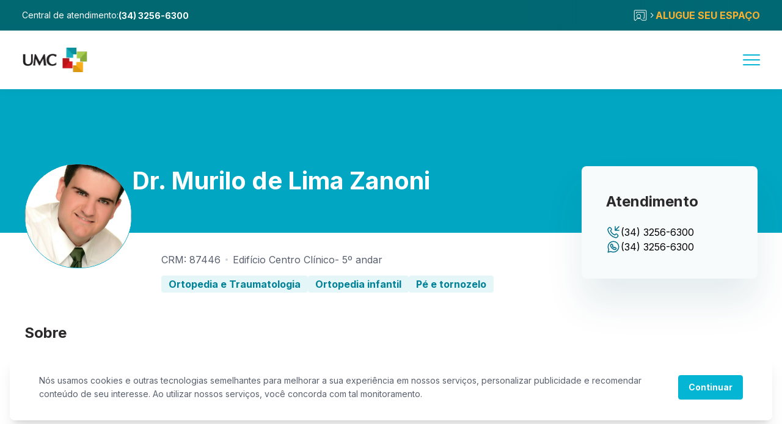

--- FILE ---
content_type: text/html; charset=utf-8
request_url: https://www.umcenter.com.br/profissionais/murilo-de-lima-zanoni/ortopedia-e-traumatologia-ortopedia-infantil-pe-e-tornozelo/uberlandia/
body_size: 16616
content:
<!DOCTYPE html><html lang="pt-BR"><head><meta charSet="utf-8"/><meta name="viewport" content="width=device-width"/><meta property="og:url" content="https://www.umcenter.com.br"/><meta property="og:type" content="website"/><meta property="og:locale" content="pt_BR"/><title>Dr. Murilo de Lima Zanoni  • Ortopedia e traumatologia • Ortopedia infantil • Pé e tornozelo • UMC</title><meta name="robots" content="index,follow"/><meta name="description" content="Murilo de Lima Zanoni do UMC é especialista em Ortopedia e Traumatologia, Ortopedia infantil e Pé e tornozelo. Saiba mais sobre o(a) profissional e agende sua consulta."/><meta property="og:title" content="Dr. Murilo de Lima Zanoni  • Ortopedia e traumatologia • Ortopedia infantil • Pé e tornozelo • UMC"/><meta property="og:description" content="Murilo de Lima Zanoni do UMC é especialista em Ortopedia e Traumatologia, Ortopedia infantil e Pé e tornozelo. Saiba mais sobre o(a) profissional e agende sua consulta."/><link rel="canonical" href="https://www.umcenter.com.br/profissionais/murilo-de-lima-zanoni/ortopedia-e-traumatologia-ortopedia-infantil-pe-e-tornozelo/uberlandia/"/><meta name="keywords" content=""/><meta name="next-head-count" content="12"/><link rel="icon" type="image/png" href="/favicon.ico"/><link rel="preload" href="/_next/static/media/e4af272ccee01ff0-s.p.woff2" as="font" type="font/woff2" crossorigin="anonymous" data-next-font="size-adjust"/><link rel="preload" href="/_next/static/media/36966cca54120369-s.p.woff2" as="font" type="font/woff2" crossorigin="anonymous" data-next-font="size-adjust"/><link rel="preload" href="/_next/static/css/d46d6507122bb2b3.css" as="style"/><link rel="stylesheet" href="/_next/static/css/d46d6507122bb2b3.css" data-n-g=""/><noscript data-n-css=""></noscript><script defer="" nomodule="" src="/_next/static/chunks/polyfills-c67a75d1b6f99dc8.js"></script><script src="/_next/static/chunks/webpack-1e7e0cff8e8eccba.js" defer=""></script><script src="/_next/static/chunks/framework-fae63b21a27d6472.js" defer=""></script><script src="/_next/static/chunks/main-df699125d6f26088.js" defer=""></script><script src="/_next/static/chunks/pages/_app-db59df7b835ed8c4.js" defer=""></script><script src="/_next/static/chunks/159-157df2f8a895d22c.js" defer=""></script><script src="/_next/static/chunks/591-a020b862ae94aa7c.js" defer=""></script><script src="/_next/static/chunks/708-0bedbba432a20ef5.js" defer=""></script><script src="/_next/static/chunks/pages/profissionais/%5Bslug%5D/%5BnameOfSpecialist%5D/uberlandia-6944bd7be171f042.js" defer=""></script><script src="/_next/static/wNaimPjc8eZq0eGtxof4t/_buildManifest.js" defer=""></script><script src="/_next/static/wNaimPjc8eZq0eGtxof4t/_ssgManifest.js" defer=""></script></head><body><noscript><iframe src="https://www.googletagmanager.com/ns.html?id=GTM-W6RFQQW" style="display:none;visibility:hidden" width="0" title="GTM" height="0"></iframe></noscript><div id="__next"><div class="__variable_f367f3 font-sans __variable_dd5b2f font-space-grotesk"><div class="doctor flex flex-col flex flex-col w-full"><div class="head is-white"><div class="head-top text-white"><div class="flex gap-4 text-white head-top-central items-center"><span class="text head-top-label is-sm is-left is-normal">Central de atendimento:</span><a target="_blank" href="https://api.whatsapp.com/send/?phone=553432566300&amp;text&amp;type=phone_number"><span class="font-bold text-white text-sm">(34) 3256-6300</span></a></div><a class="text-white head-top-link" href="/consultorios/"><svg width="26" height="26" fill="none" xmlns="http://www.w3.org/2000/svg"><path d="M10.563 17.875a3.25 3.25 0 1 0 0-6.5 3.25 3.25 0 0 0 0 6.5Z" stroke="#fff" stroke-linecap="round" stroke-linejoin="round"></path><path d="M5.423 21.125a5.688 5.688 0 0 1 10.279 0h6.236a.812.812 0 0 0 .812-.813V5.688a.812.812 0 0 0-.813-.812H4.063a.812.812 0 0 0-.812.813v14.625a.812.812 0 0 0 .813.812h1.36Z" stroke="#fff" stroke-linecap="round" stroke-linejoin="round"></path><path d="M17.875 17.875H19.5v-9.75h-13V9.75" stroke="#fff" stroke-linecap="round" stroke-linejoin="round"></path></svg><span class="text icon is-xs icon-chevron-right"></span><p class="text text-warning-100 pointer-events-none is-md is-left is-bold">ALUGUE SEU ESPAÇO</p></a></div><div class="head-bottom"><a href="/"><img alt="Centro Clínico - UMC" loading="lazy" width="108" height="40" decoding="async" data-nimg="1" class="object-contain" style="color:transparent" srcSet="/_next/image/?url=%2Fassets%2Fimages%2Flogo-colored.png&amp;w=128&amp;q=75 1x, /_next/image/?url=%2Fassets%2Fimages%2Flogo-colored.png&amp;w=256&amp;q=75 2x" src="/_next/image/?url=%2Fassets%2Fimages%2Flogo-colored.png&amp;w=256&amp;q=75"/></a><div class="flex items-center gap-80 head-bottom-items"><div class="head-bottom-links flex items-center gap-36"><a class="text-gray-100 head-bottom-item" href="/">Início</a><div class="head-bottom-menu"><span role="presentation" class="text-white head-bottom-item relative flex items-center cursor-pointer">Unidades e serviços</span><div role="presentation" class="head-bottom-submenu"><a class="head-bottom-submenu-item" href="/unidade-hospitalar/">Unidade hospitalar</a><a class="head-bottom-submenu-item" href="/pronto-atendimento/">Pronto atendimento</a><a class="head-bottom-submenu-item" href="/edificio-centro-clinico/">Edifício Centro Clínico</a><a class="head-bottom-submenu-item" href="/servicos/">Serviços e conveniência</a></div></div><div class="head-bottom-menu"><span role="presentation" class="text-white head-bottom-item relative flex items-center cursor-pointer">Clínicas e profissionais</span><div role="presentation" class="head-bottom-submenu"><a class="head-bottom-submenu-item" href="/clinicas/">Clínicas</a><a class="head-bottom-submenu-item" href="/exames/">Exames laboratoriais e imagem</a><a class="head-bottom-submenu-item" href="/profissionais/">Profissionais</a></div></div><a class="text-gray-100 head-bottom-item" href="/nossas-especialidades/">Especialidades</a><a class="text-gray-100 head-bottom-item" href="/novidades/">Novidades</a><a class="text-gray-100 head-bottom-item" href="/sobre-nos/">Sobre o UMC</a><a class="text-gray-100 head-bottom-item" href="/contato/">Contato</a></div><div class="flex items-center gap-24 head-bottom-buttons"><div class="w-40 h-40 flex items-center justify-center border border-solid border-white rounded-full"><div role="presentation" class="w-40 min-w-[2.5rem] h-40 rounded-full border border-solid flex items-center justify-center cursor-pointer text-primary-100 border-primary-100"><span class="text icon is-md icon-search"></span></div></div><a target="_blank" href="/bem-vindo-portal-do-paciente/"><button type="button" class="button is-md is-primary is-rounded-sm">Agendar consulta</button></a></div></div><div role="presentation" class="z-50 w-28 h-28 justify-center hidden flex-col relative cursor-pointer head-hamburguer items-center"><span></span><span></span><span></span></div></div><div class="head-search "><div class="head-search-content"><form class="head-search-input"><div role="presentation" class="input w-full is-md is-primary is-rounded-sm"><div class="input-wrapper"><label for="search" class="input-label"></label><div class="input-main"><input placeholder="Pesquisar" variant="sm" id="search" class="input-target" value=""/></div></div></div></form><div role="presentation" class="head-search-button cursor-pointer"><span class="text icon is-md icon-x"></span></div></div></div></div><div class="doctor-head"><div class="container relative z-20"><div class="row"><div class="flex gap-56 col-span-8 doctor-head-values"><div class="doctor-head-avatar"><img alt="" src="https://medfy-umc.s3.amazonaws.com/8532060fd171c621.png" class=" object-cover rounded-full h-full w-full"/></div><h1 class="text text-white !text-h2 is-4xl is-left is-bold">Dr. Murilo de Lima Zanoni</h1></div><div class="col-span-4"></div></div></div></div><div class="doctor-content container pt-32 pb-96"><div class="row relative"><div class="col-span-8 flex flex-col"><div class="doctor-content-informations"><div class="flex items-center mb-14 doctor-head-clinic"><p class="text text-gray-500 is-md is-left is-normal">CRM: 87446</p><div class="w-4 h-4 bg-gray-300 flex mx-8 rounded-full"></div><div class="flex gap-4"><p class="text text-gray-500 is-md is-left is-normal">Edifício Centro Clínico</p><p class="text text-gray-500 is-md is-left is-normal">- 5º andar </p></div></div><div class="flex flex-wrap gap-20"><p class="text py-2 px-12 rounded bg-primary-30 text-primary-400 bg-opacity-10 is-md is-left is-bold">Ortopedia e Traumatologia</p><p class="text py-2 px-12 rounded bg-primary-30 text-primary-400 bg-opacity-10 is-md is-left is-bold">Ortopedia infantil</p><p class="text py-2 px-12 rounded bg-primary-30 text-primary-400 bg-opacity-10 is-md is-left is-bold">Pé e tornozelo</p></div></div><div class="doctor-about pb-28 border-b border-solid border-gray-300"><h5 class="text text-gray-600 mb-12 is-xl is-left is-bold">Sobre</h5><p class="text text-gray-500 is-md is-left is-normal">Formação Acadêmica pela Universidade de Uberaba - MG , Formação em Ortopedia Geral pela Santa Casa de Misericórdia de Ribeirão Preto - SP, Fellowship em Ortopedia Pediátrica e Pé e Tornozelo Adulto pela Santa Casa de Misericórdia de Ribeirão Preto - SP</p></div><div class="mt-96"><div class="schedule"><h5 class="text text-gray-600 mb-28 is-xl is-left is-bold">Horários de atendimento</h5><div class="grid grid-cols-5 gap-12 schedule-content pb-88"><div class="min-h-[8.2rem] flex flex-col items-center p-16 rounded border border-solid border-gray-200"><p class="text text-gray-400 mb-14 is-md is-left is-normal">Domingo</p><div class="flex flex-col items-center gap-8"><p class="text py-2 px-12 rounded text-gray-400 bg-gray-100 is-sm is-left is-normal">Não atende</p></div></div><div class="min-h-[8.2rem] flex flex-col items-center p-16 rounded border border-solid border-gray-200"><p class="text text-gray-400 mb-14 is-md is-left is-normal">Segunda</p><div class="flex flex-col items-center gap-8"><p class="text py-2 px-12 rounded text-gray-400 bg-gray-100 is-sm is-left is-normal">Não atende</p></div></div><div class="min-h-[8.2rem] flex flex-col items-center p-16 rounded border border-solid border-gray-200"><p class="text text-gray-400 mb-14 is-md is-left is-normal">Terça</p><div class="flex flex-col items-center gap-8"><p class="text py-2 px-12 rounded text-gray-400 bg-gray-100 is-sm is-left is-normal">Não atende</p></div></div><div class="min-h-[8.2rem] flex flex-col items-center p-16 rounded border border-solid border-[#10B981] border-opacity-50"><p class="text text-[#008458] mb-14 is-md is-left is-normal">Quarta</p><div class="flex flex-col items-center gap-8"><p class="text py-2 px-12 rounded text-[#008458] bg-[#ECFDF5] is-sm is-left is-bold">Manhã</p></div></div><div class="min-h-[8.2rem] flex flex-col items-center p-16 rounded border border-solid border-gray-200"><p class="text text-gray-400 mb-14 is-md is-left is-normal">Quinta</p><div class="flex flex-col items-center gap-8"><p class="text py-2 px-12 rounded text-gray-400 bg-gray-100 is-sm is-left is-normal">Não atende</p></div></div><div class="min-h-[8.2rem] flex flex-col items-center p-16 rounded border border-solid border-gray-200"><p class="text text-gray-400 mb-14 is-md is-left is-normal">Sexta</p><div class="flex flex-col items-center gap-8"><p class="text py-2 px-12 rounded text-gray-400 bg-gray-100 is-sm is-left is-normal">Não atende</p></div></div><div class="min-h-[8.2rem] flex flex-col items-center p-16 rounded border border-solid border-gray-200"><p class="text text-gray-400 mb-14 is-md is-left is-normal">Sábado</p><div class="flex flex-col items-center gap-8"><p class="text py-2 px-12 rounded text-gray-400 bg-gray-100 is-sm is-left is-normal">Não atende</p></div></div></div></div></div><div class="doctor-attendance flex flex-col"><h5 class="text text-gray-600 mb-28 is-xl is-left is-bold">Formas de atendimento</h5><h6 class="text text-gray-500 mb-24 is-lg is-left is-bold">Convênios:</h6><div class="covenants grid grid-cols-6 gap-24"><div class="p-12 covenants-content"><img alt="AMMP" loading="lazy" width="88" height="72" decoding="async" data-nimg="1" class="object-contain mx-auto w-88 h-72" style="color:transparent" srcSet="/_next/image/?url=https%3A%2F%2Fmedfy-umc.s3.amazonaws.com%2Fe25393425c312221.png&amp;w=96&amp;q=75 1x, /_next/image/?url=https%3A%2F%2Fmedfy-umc.s3.amazonaws.com%2Fe25393425c312221.png&amp;w=256&amp;q=75 2x" src="/_next/image/?url=https%3A%2F%2Fmedfy-umc.s3.amazonaws.com%2Fe25393425c312221.png&amp;w=256&amp;q=75"/></div><div class="p-12 covenants-content"><img alt="Amagis" loading="lazy" width="88" height="72" decoding="async" data-nimg="1" class="object-contain mx-auto w-88 h-72" style="color:transparent" srcSet="/_next/image/?url=https%3A%2F%2Fmedfy-umc.s3.amazonaws.com%2Feba5f429c5e21fd0.png&amp;w=96&amp;q=75 1x, /_next/image/?url=https%3A%2F%2Fmedfy-umc.s3.amazonaws.com%2Feba5f429c5e21fd0.png&amp;w=256&amp;q=75 2x" src="/_next/image/?url=https%3A%2F%2Fmedfy-umc.s3.amazonaws.com%2Feba5f429c5e21fd0.png&amp;w=256&amp;q=75"/></div><div class="p-12 covenants-content"><img alt="Assefaz" loading="lazy" width="88" height="72" decoding="async" data-nimg="1" class="object-contain mx-auto w-88 h-72" style="color:transparent" srcSet="/_next/image/?url=https%3A%2F%2Fmedfy-umc.s3.amazonaws.com%2F3176892cd3f04a5d.png&amp;w=96&amp;q=75 1x, /_next/image/?url=https%3A%2F%2Fmedfy-umc.s3.amazonaws.com%2F3176892cd3f04a5d.png&amp;w=256&amp;q=75 2x" src="/_next/image/?url=https%3A%2F%2Fmedfy-umc.s3.amazonaws.com%2F3176892cd3f04a5d.png&amp;w=256&amp;q=75"/></div><div class="p-12 covenants-content"><img alt="BRF" loading="lazy" width="88" height="72" decoding="async" data-nimg="1" class="object-contain mx-auto w-88 h-72" style="color:transparent" srcSet="/_next/image/?url=https%3A%2F%2Fmedfy-umc.s3.amazonaws.com%2Ff4e663b358b4e325.png&amp;w=96&amp;q=75 1x, /_next/image/?url=https%3A%2F%2Fmedfy-umc.s3.amazonaws.com%2Ff4e663b358b4e325.png&amp;w=256&amp;q=75 2x" src="/_next/image/?url=https%3A%2F%2Fmedfy-umc.s3.amazonaws.com%2Ff4e663b358b4e325.png&amp;w=256&amp;q=75"/></div><div class="p-12 covenants-content"><img alt="FUSEX Araguari" loading="lazy" width="88" height="72" decoding="async" data-nimg="1" class="object-contain mx-auto w-88 h-72" style="color:transparent" srcSet="/_next/image/?url=https%3A%2F%2Fmedfy-umc.s3.amazonaws.com%2F2e3ae1230160d718.png&amp;w=96&amp;q=75 1x, /_next/image/?url=https%3A%2F%2Fmedfy-umc.s3.amazonaws.com%2F2e3ae1230160d718.png&amp;w=256&amp;q=75 2x" src="/_next/image/?url=https%3A%2F%2Fmedfy-umc.s3.amazonaws.com%2F2e3ae1230160d718.png&amp;w=256&amp;q=75"/></div><div class="p-12 covenants-content"><img alt="FUSEX Uberlândia" loading="lazy" width="88" height="72" decoding="async" data-nimg="1" class="object-contain mx-auto w-88 h-72" style="color:transparent" srcSet="/_next/image/?url=https%3A%2F%2Fmedfy-umc.s3.amazonaws.com%2Fa3117e06739b85c2.png&amp;w=96&amp;q=75 1x, /_next/image/?url=https%3A%2F%2Fmedfy-umc.s3.amazonaws.com%2Fa3117e06739b85c2.png&amp;w=256&amp;q=75 2x" src="/_next/image/?url=https%3A%2F%2Fmedfy-umc.s3.amazonaws.com%2Fa3117e06739b85c2.png&amp;w=256&amp;q=75"/></div><div class="p-12 covenants-content"><img alt="Fundação Libertas" loading="lazy" width="88" height="72" decoding="async" data-nimg="1" class="object-contain mx-auto w-88 h-72" style="color:transparent" srcSet="/_next/image/?url=https%3A%2F%2Fmedfy-umc.s3.amazonaws.com%2F35fdf43e538d3889.png&amp;w=96&amp;q=75 1x, /_next/image/?url=https%3A%2F%2Fmedfy-umc.s3.amazonaws.com%2F35fdf43e538d3889.png&amp;w=256&amp;q=75 2x" src="/_next/image/?url=https%3A%2F%2Fmedfy-umc.s3.amazonaws.com%2F35fdf43e538d3889.png&amp;w=256&amp;q=75"/></div><div class="p-12 covenants-content"><img alt="Gama Saúde" loading="lazy" width="88" height="72" decoding="async" data-nimg="1" class="object-contain mx-auto w-88 h-72" style="color:transparent" srcSet="/_next/image/?url=https%3A%2F%2Fmedfy-umc.s3.amazonaws.com%2F2f540b50c1e70b7b.png&amp;w=96&amp;q=75 1x, /_next/image/?url=https%3A%2F%2Fmedfy-umc.s3.amazonaws.com%2F2f540b50c1e70b7b.png&amp;w=256&amp;q=75 2x" src="/_next/image/?url=https%3A%2F%2Fmedfy-umc.s3.amazonaws.com%2F2f540b50c1e70b7b.png&amp;w=256&amp;q=75"/></div><div class="p-12 covenants-content"><img alt="Geap" loading="lazy" width="88" height="72" decoding="async" data-nimg="1" class="object-contain mx-auto w-88 h-72" style="color:transparent" srcSet="/_next/image/?url=https%3A%2F%2Fmedfy-umc.s3.amazonaws.com%2F3b279f1333491a14.png&amp;w=96&amp;q=75 1x, /_next/image/?url=https%3A%2F%2Fmedfy-umc.s3.amazonaws.com%2F3b279f1333491a14.png&amp;w=256&amp;q=75 2x" src="/_next/image/?url=https%3A%2F%2Fmedfy-umc.s3.amazonaws.com%2F3b279f1333491a14.png&amp;w=256&amp;q=75"/></div><div class="p-12 covenants-content"><img alt="IPSM (PMMG)" loading="lazy" width="88" height="72" decoding="async" data-nimg="1" class="object-contain mx-auto w-88 h-72" style="color:transparent" srcSet="/_next/image/?url=https%3A%2F%2Fmedfy-umc.s3.amazonaws.com%2F97072df0582c61da.png&amp;w=96&amp;q=75 1x, /_next/image/?url=https%3A%2F%2Fmedfy-umc.s3.amazonaws.com%2F97072df0582c61da.png&amp;w=256&amp;q=75 2x" src="/_next/image/?url=https%3A%2F%2Fmedfy-umc.s3.amazonaws.com%2F97072df0582c61da.png&amp;w=256&amp;q=75"/></div><div class="p-12 covenants-content"><img alt="Mediservice" loading="lazy" width="88" height="72" decoding="async" data-nimg="1" class="object-contain mx-auto w-88 h-72" style="color:transparent" srcSet="/_next/image/?url=https%3A%2F%2Fmedfy-umc.s3.amazonaws.com%2F0f1b9ea3048a5ab5.png&amp;w=96&amp;q=75 1x, /_next/image/?url=https%3A%2F%2Fmedfy-umc.s3.amazonaws.com%2F0f1b9ea3048a5ab5.png&amp;w=256&amp;q=75 2x" src="/_next/image/?url=https%3A%2F%2Fmedfy-umc.s3.amazonaws.com%2F0f1b9ea3048a5ab5.png&amp;w=256&amp;q=75"/></div><div class="p-12 covenants-content"><img alt="Particular" loading="lazy" width="88" height="72" decoding="async" data-nimg="1" class="object-contain mx-auto w-88 h-72" style="color:transparent" srcSet="/_next/image/?url=https%3A%2F%2Fmedfy-umc.s3.amazonaws.com%2F7e809bfa3ac1da91.png&amp;w=96&amp;q=75 1x, /_next/image/?url=https%3A%2F%2Fmedfy-umc.s3.amazonaws.com%2F7e809bfa3ac1da91.png&amp;w=256&amp;q=75 2x" src="/_next/image/?url=https%3A%2F%2Fmedfy-umc.s3.amazonaws.com%2F7e809bfa3ac1da91.png&amp;w=256&amp;q=75"/></div><div class="p-12 covenants-content"><img alt="Rede Med" loading="lazy" width="88" height="72" decoding="async" data-nimg="1" class="object-contain mx-auto w-88 h-72" style="color:transparent" srcSet="/_next/image/?url=https%3A%2F%2Fmedfy-umc.s3.amazonaws.com%2F34b87e4dd8ec5db4.png&amp;w=96&amp;q=75 1x, /_next/image/?url=https%3A%2F%2Fmedfy-umc.s3.amazonaws.com%2F34b87e4dd8ec5db4.png&amp;w=256&amp;q=75 2x" src="/_next/image/?url=https%3A%2F%2Fmedfy-umc.s3.amazonaws.com%2F34b87e4dd8ec5db4.png&amp;w=256&amp;q=75"/></div><div class="p-12 covenants-content"><img alt="Saúde Caixa" loading="lazy" width="88" height="72" decoding="async" data-nimg="1" class="object-contain mx-auto w-88 h-72" style="color:transparent" srcSet="/_next/image/?url=https%3A%2F%2Fmedfy-umc.s3.amazonaws.com%2Fb6d0551a583f43d8.png&amp;w=96&amp;q=75 1x, /_next/image/?url=https%3A%2F%2Fmedfy-umc.s3.amazonaws.com%2Fb6d0551a583f43d8.png&amp;w=256&amp;q=75 2x" src="/_next/image/?url=https%3A%2F%2Fmedfy-umc.s3.amazonaws.com%2Fb6d0551a583f43d8.png&amp;w=256&amp;q=75"/></div><div class="p-12 covenants-content"><img alt="Sul América" loading="lazy" width="88" height="72" decoding="async" data-nimg="1" class="object-contain mx-auto w-88 h-72" style="color:transparent" srcSet="/_next/image/?url=https%3A%2F%2Fmedfy-umc.s3.amazonaws.com%2Fae3926ebd6cc235d.png&amp;w=96&amp;q=75 1x, /_next/image/?url=https%3A%2F%2Fmedfy-umc.s3.amazonaws.com%2Fae3926ebd6cc235d.png&amp;w=256&amp;q=75 2x" src="/_next/image/?url=https%3A%2F%2Fmedfy-umc.s3.amazonaws.com%2Fae3926ebd6cc235d.png&amp;w=256&amp;q=75"/></div><div class="p-12 covenants-content"><img alt="Telos" loading="lazy" width="88" height="72" decoding="async" data-nimg="1" class="object-contain mx-auto w-88 h-72" style="color:transparent" srcSet="/_next/image/?url=https%3A%2F%2Fmedfy-umc.s3.amazonaws.com%2F86356540966c1899.png&amp;w=96&amp;q=75 1x, /_next/image/?url=https%3A%2F%2Fmedfy-umc.s3.amazonaws.com%2F86356540966c1899.png&amp;w=256&amp;q=75 2x" src="/_next/image/?url=https%3A%2F%2Fmedfy-umc.s3.amazonaws.com%2F86356540966c1899.png&amp;w=256&amp;q=75"/></div></div></div></div><div class="col-span-1"></div><div class="col-span-3 relative -top-[18rem] doctor-content-attendance z-[20]"><div class="doctor-content-contact"><h5 class="text text-gray-600 is-xl is-left is-bold">Atendimento</h5><div class="flex mt-20 flex-col gap-16"><a href="tel:+55 (34) 3256-6300" class="flex items-center gap-16"><svg width="24" height="24" fill="none" xmlns="http://www.w3.org/2000/svg"><path clip-rule="evenodd" d="M10.131 13.868a12.634 12.634 0 0 1-2.638-3.809.75.75 0 0 1 .166-.827l.819-.819c.671-.671.671-1.62.085-2.206L7.39 5.034a2 2 0 0 0-2.828 0l-.652.651c-.741.741-1.05 1.81-.85 2.87.494 2.613 2.012 5.474 4.461 7.923 2.449 2.449 5.31 3.967 7.923 4.461 1.06.2 2.129-.109 2.87-.85l.651-.651a2 2 0 0 0 0-2.828l-1.173-1.173a1.5 1.5 0 0 0-2.121 0l-.903.904a.749.749 0 0 1-.827.166 12.678 12.678 0 0 1-3.81-2.639Z" stroke="#00708A" stroke-width="1.5" stroke-linecap="round" stroke-linejoin="round"></path><path d="M15 2.999v6h6M21 2.999l-6 6" stroke="#00708A" stroke-width="1.5" stroke-linecap="round" stroke-linejoin="round"></path></svg><p class="text text-black is-md is-left is-normal">(34) 3256-6300</p></a><a target="_blank" href="https://api.whatsapp.com/send/?phone=553432566300&amp;text&amp;type=phone_number&amp;app_absent=0" class="flex items-center gap-16" rel="noreferrer"><img alt="" loading="lazy" width="24" height="24" decoding="async" data-nimg="1" style="color:transparent" src="/assets/svgs/icon-whatsapp.svg"/><p class="text text-black is-md is-left is-normal">(34) 3256-6300</p></a></div></div></div></div></div><footer class="bg-white footer"><div class="grid grid-cols-4 w-full"><div class="footer-line"></div><div class="footer-line"></div><div class="footer-line"></div><div class="footer-line"></div></div><div class="container flex flex-col"><div class="pt-88 pb-[8.12rem] row footer-content"><div class="col-span-8 footer-menu"><div class="grid grid-cols-3 w-full gap-12 footer-links"><div class="flex flex-col gap-12 footer-links-content"><small class="text text-primary-400 uppercase is-xs is-left is-bold">Explore</small><div class="flex flex-col gap-12"><a class="text-gray-600 transition-all duration-300 ease-in-out hover:text-primary-200" href="/">Início</a><a class="text-gray-600 transition-all duration-300 ease-in-out hover:text-primary-200" href="/novidades/">Novidades</a><a class="text-gray-600 transition-all duration-300 ease-in-out hover:text-primary-200" href="/sobre-nos/">Sobre o UMC</a><a class="text-gray-600 transition-all duration-300 ease-in-out hover:text-primary-200" href="/contato/">Contato</a><a class="text-gray-600 transition-all duration-300 ease-in-out hover:text-primary-200" href="/consultorios/">Alugue seu espaço</a><a class="text-gray-600 transition-all duration-300 ease-in-out hover:text-primary-200" href="/nossas-especialidades/">Nossas especialidades</a><a class="text-gray-600 transition-all duration-300 ease-in-out hover:text-primary-200" href="/trabalhe-conosco/">Trabalhe conosco</a><a class="text-gray-600 transition-all duration-300 ease-in-out hover:text-primary-200" href="/destaques/checkup-executivo/">Checkup Executivo</a><a class="text-gray-600 transition-all duration-300 ease-in-out hover:text-primary-200" href="/destaques/cirurgia-robotica/">Cirúrgia robótica</a></div></div><div class="flex flex-col gap-12 footer-links-content"><small class="text text-primary-400 uppercase is-xs is-left is-bold">Unidades e serviços</small><div class="flex flex-col gap-12"><a class="text-gray-600 transition-all duration-300 ease-in-out hover:text-primary-200" href="/unidade-hospitalar/">Unidade hospitalar</a><a class="text-gray-600 transition-all duration-300 ease-in-out hover:text-primary-200" href="/pronto-atendimento/">Pronto atendimento</a><a class="text-gray-600 transition-all duration-300 ease-in-out hover:text-primary-200" href="/edificio-centro-clinico/">Edifício Centro Clínico</a><a class="text-gray-600 transition-all duration-300 ease-in-out hover:text-primary-200" href="/servicos/">Serviços e conveniência</a></div></div><div class="flex flex-col gap-12 footer-links-content"><small class="text text-primary-400 uppercase is-xs is-left is-bold">Clínicas e profissionais</small><div class="flex flex-col gap-12"><a class="text-gray-600 transition-all duration-300 ease-in-out hover:text-primary-200" href="/clinicas/">Clínicas</a><a class="text-gray-600 transition-all duration-300 ease-in-out hover:text-primary-200" href="/exames/">Exames laboratoriais e imagem</a><a class="text-gray-600 transition-all duration-300 ease-in-out hover:text-primary-200" href="/profissionais/">Profissionais</a></div></div></div></div><div class="col-span-1"></div><div class="col-span-3 flex flex-col gap-20 pl-72 footer-socials"><a rel="noreferrer" href="https://www.instagram.com/complexoumc/" target="_blank" class="flex gap-12 items-center"><div class="relative h-32 w-32"><img alt="Instagram" loading="lazy" width="32" height="32" decoding="async" data-nimg="1" class="object-cover" style="color:transparent" src="https://hostumcenter.com/wp-content/uploads/2021/12/icon-instagram.svg"/></div><p class="text text-gray-500 is-md is-left is-normal">Instagram</p></a><a rel="noreferrer" href="https://br.linkedin.com/company/umcenter" target="_blank" class="flex gap-12 items-center"><div class="relative h-32 w-32"><img alt="LinkedIn" loading="lazy" width="32" height="32" decoding="async" data-nimg="1" class="object-cover" style="color:transparent" src="https://hostumcenter.com/wp-content/uploads/2021/12/icon-linkedin.svg"/></div><p class="text text-gray-500 is-md is-left is-normal">LinkedIn</p></a><a rel="noreferrer" href="https://www.facebook.com/umcenter" target="_blank" class="flex gap-12 items-center"><div class="relative h-32 w-32"><img alt="Facebook" loading="lazy" width="32" height="32" decoding="async" data-nimg="1" class="object-cover" style="color:transparent" src="https://hostumcenter.com/wp-content/uploads/2021/12/icon-facebook.svg"/></div><p class="text text-gray-500 is-md is-left is-normal">Facebook</p></a></div><div class="col-span-1"></div></div><div class="footer-bottom pt-40 pb-24 flex justify-between items-center border-t border-gray-300"><small class="text text-gray-500 is-xs is-left is-normal">© 2027 UMC - CNPJ.: 23.240.675/0001-03 | CONDOMINIO DO EDIFICIO UBERLANDIA MEDICAL CENTER</small><a rel="noreferrer" target="_blank" href="https://www.flowlabtech.com.br/"><img alt="Logo Flowlab" loading="lazy" width="132" height="38" decoding="async" data-nimg="1" class="w-[132px] h-[36px] invert grayscale opacity-70" style="color:transparent" src="/assets/svgs/logo-flow.svg"/></a></div></div></footer></div></div></div><script id="__NEXT_DATA__" type="application/json">{"props":{"pageProps":{"data":{"id":"da07dceb-5ee4-4fef-aba5-62784987c98a","name":"Murilo de Lima Zanoni","email":"murilolima.med@hotmail.com","crm":"87446","uf":"MG","council":"CRM","phone":"(34) 3256-6300","whatsapp":"(34) 3256-6300","clinicComplement":"5º andar ","about":"Formação Acadêmica pela Universidade de Uberaba - MG , Formação em Ortopedia Geral pela Santa Casa de Misericórdia de Ribeirão Preto - SP, Fellowship em Ortopedia Pediátrica e Pé e Tornozelo Adulto pela Santa Casa de Misericórdia de Ribeirão Preto - SP","acceptsChildrenObservation":"Qualquer idade","acceptsEldersObservation":"","avatar":"https://medfy-umc.s3.amazonaws.com/8532060fd171c621.png","paymentMethod":"Dinheiro ou Pix (Chave: CPNJ 51543161000162 - MLZ Serviços Médicos)","description":null,"isPublic":true,"slug":"murilo-de-lima-zanoni","keywords":"","metaDescription":"","privatePhone":"(16) 98192-6543","room":"","secretaryName":"Instituto Recupera","secretaryPhone":"(34) 99969-0231","typeOfLease":"","acceptsChildren":true,"acceptsElders":true,"schedule":["3:AM"],"importantObservations":["ESPECIALIDADE - Ortopedia de Pé e Tornozelo, Pediátrica e Geral","NOTA FISCAL - Emite nota fiscal","TELEMEDICINA - Não realiza ","SECRETÁRIA - Caso precise do contato, verificar com BKO ou a líder"],"additionalInformations":["Página atualizada: 17/02/2024, 08:51h - Dayane","Página atualizada: Retirado informadção de desconto-27/05/2025-16:11-João Paulo"],"gender":"M","clinicId":"cd19e6e3-deb2-4060-9cab-6533ec147639","companyId":"2c9a31b0-e63b-4938-8507-63a568431e9c","adminId":"2c9a31b0-e63b-4938-8507-63a568431e9c","createdAt":"2022-08-26T16:19:24.661Z","updatedAt":"2025-08-04T15:03:38.607Z","clinic":{"id":"cd19e6e3-deb2-4060-9cab-6533ec147639","name":"Edifício Centro Clínico","type":"Clínica","about":"","email":"","phone":"","whatsapp":"","officeHours":"","responsibleEmail":"","responsibleWhatsapp":"","logo":null,"banner":null,"description":"","isPublic":false,"slug":"edificio-centro-clinico","keywords":null,"metaDescription":null,"gallery":[],"userId":null,"companyId":"2c9a31b0-e63b-4938-8507-63a568431e9c","adminId":"2c9a31b0-e63b-4938-8507-63a568431e9c","createdAt":"2022-01-24T11:50:31.201Z","updatedAt":"2023-04-20T19:16:34.781Z"},"consultations":[{"id":"0eef8d37-02fb-446a-b34d-c540f7e83d22","name":"Consulta Particular","price":"R$ 350,00","observation":"Retorno até 30 dias","durationId":"dffaaf6c-9390-4049-a12d-082f88b6acf1","doctorId":"da07dceb-5ee4-4fef-aba5-62784987c98a","createdAt":"2025-08-04T15:03:38.607Z","updatedAt":"2025-08-04T15:03:38.607Z","duration":{"id":"dffaaf6c-9390-4049-a12d-082f88b6acf1","name":"10 minutos","companyId":"2c9a31b0-e63b-4938-8507-63a568431e9c","adminId":"2c9a31b0-e63b-4938-8507-63a568431e9c","createdAt":"2022-02-10T14:54:28.250Z","updatedAt":"2022-02-10T14:54:42.608Z"}}],"covenants":[{"id":"d9e912d9-e150-4bf5-995f-fb323553b24e","observation":"Faturado pelo hospital - Retorno até 15 dias","covenantId":"cb929cb4-86a0-4d63-aef4-65876d82eb82","doctorId":"da07dceb-5ee4-4fef-aba5-62784987c98a","createdAt":"2025-08-04T15:03:38.607Z","updatedAt":"2025-08-04T15:03:38.607Z","covenant":{"id":"cb929cb4-86a0-4d63-aef4-65876d82eb82","name":"AMMP","logo":"https://medfy-umc.s3.amazonaws.com/e25393425c312221.png","companyId":"2c9a31b0-e63b-4938-8507-63a568431e9c","adminId":"2c9a31b0-e63b-4938-8507-63a568431e9c","createdAt":"2022-01-22T10:11:13.447Z","updatedAt":"2022-02-10T20:29:04.467Z"}},{"id":"f713859c-b094-4637-a487-54af2268bd7b","observation":"Faturado pelo hospital - Retorno até 30 dias","covenantId":"17c399d0-b511-471a-8bbc-8881fc0cf32d","doctorId":"da07dceb-5ee4-4fef-aba5-62784987c98a","createdAt":"2025-08-04T15:03:38.607Z","updatedAt":"2025-08-04T15:03:38.607Z","covenant":{"id":"17c399d0-b511-471a-8bbc-8881fc0cf32d","name":"Amagis","logo":"https://medfy-umc.s3.amazonaws.com/eba5f429c5e21fd0.png","companyId":"2c9a31b0-e63b-4938-8507-63a568431e9c","adminId":"2c9a31b0-e63b-4938-8507-63a568431e9c","createdAt":"2022-01-22T10:11:13.447Z","updatedAt":"2025-07-21T15:10:18.603Z"}},{"id":"823f9d2e-12a5-4d69-8f42-647ca4f37ef6","observation":"Faturado pelo hospital - Retorno até 30 dias","covenantId":"b5ee77be-b3a2-48a4-804b-2456fab2434b","doctorId":"da07dceb-5ee4-4fef-aba5-62784987c98a","createdAt":"2025-08-04T15:03:38.607Z","updatedAt":"2025-08-04T15:03:38.607Z","covenant":{"id":"b5ee77be-b3a2-48a4-804b-2456fab2434b","name":"Assefaz","logo":"https://medfy-umc.s3.amazonaws.com/3176892cd3f04a5d.png","companyId":"2c9a31b0-e63b-4938-8507-63a568431e9c","adminId":"2c9a31b0-e63b-4938-8507-63a568431e9c","createdAt":"2022-01-22T10:11:13.447Z","updatedAt":"2022-02-10T15:12:23.453Z"}},{"id":"3f770f43-be3f-46b7-bd78-6a91d60547c3","observation":"Faturado pelo hospital - Retorno até 15 dias","covenantId":"75944366-42a7-49ce-a36e-cad4dd8963ea","doctorId":"da07dceb-5ee4-4fef-aba5-62784987c98a","createdAt":"2025-08-04T15:03:38.607Z","updatedAt":"2025-08-04T15:03:38.607Z","covenant":{"id":"75944366-42a7-49ce-a36e-cad4dd8963ea","name":"BRF","logo":"https://medfy-umc.s3.amazonaws.com/f4e663b358b4e325.png","companyId":"2c9a31b0-e63b-4938-8507-63a568431e9c","adminId":"2c9a31b0-e63b-4938-8507-63a568431e9c","createdAt":"2022-01-22T10:11:13.447Z","updatedAt":"2022-02-10T20:30:04.944Z"}},{"id":"a11e6b80-abf3-42d7-a8ba-8fe3f4f34e3f","observation":"Faturado pelo hospital - Retorno até 30 dias","covenantId":"bec01f06-dbd0-4d67-8605-feb75b221b75","doctorId":"da07dceb-5ee4-4fef-aba5-62784987c98a","createdAt":"2025-08-04T15:03:38.607Z","updatedAt":"2025-08-04T15:03:38.607Z","covenant":{"id":"bec01f06-dbd0-4d67-8605-feb75b221b75","name":"FUSEX Araguari","logo":"https://medfy-umc.s3.amazonaws.com/2e3ae1230160d718.png","companyId":"2c9a31b0-e63b-4938-8507-63a568431e9c","adminId":"2c9a31b0-e63b-4938-8507-63a568431e9c","createdAt":"2022-01-22T10:11:13.448Z","updatedAt":"2022-02-11T14:31:36.909Z"}},{"id":"0e6b14c2-b316-4796-b98c-06d53534b4c4","observation":"Faturado pelo hospital - Retorno até 30 dias","covenantId":"f4f7415d-2d1c-4757-90ca-5d186e6cbf78","doctorId":"da07dceb-5ee4-4fef-aba5-62784987c98a","createdAt":"2025-08-04T15:03:38.607Z","updatedAt":"2025-08-04T15:03:38.607Z","covenant":{"id":"f4f7415d-2d1c-4757-90ca-5d186e6cbf78","name":"FUSEX Uberlândia","logo":"https://medfy-umc.s3.amazonaws.com/a3117e06739b85c2.png","companyId":"2c9a31b0-e63b-4938-8507-63a568431e9c","adminId":"2c9a31b0-e63b-4938-8507-63a568431e9c","createdAt":"2022-01-22T10:11:13.448Z","updatedAt":"2022-02-11T14:31:48.522Z"}},{"id":"f0142c7c-1c70-45b3-a636-a72d110b499c","observation":"Faturado pelo hospital - Retorno até 15 dias","covenantId":"3e9993e3-e6b2-473e-b212-84db06171674","doctorId":"da07dceb-5ee4-4fef-aba5-62784987c98a","createdAt":"2025-08-04T15:03:38.607Z","updatedAt":"2025-08-04T15:03:38.607Z","covenant":{"id":"3e9993e3-e6b2-473e-b212-84db06171674","name":"Fundação Libertas","logo":"https://medfy-umc.s3.amazonaws.com/35fdf43e538d3889.png","companyId":"2c9a31b0-e63b-4938-8507-63a568431e9c","adminId":"2c9a31b0-e63b-4938-8507-63a568431e9c","createdAt":"2022-01-22T10:11:13.448Z","updatedAt":"2022-02-10T15:23:15.220Z"}},{"id":"0e4043d5-be15-4026-bbb8-0567b2ca884f","observation":"Faturado pelo hospital - Retorno até 15 dias","covenantId":"5f580231-9256-4ab8-9ba1-4e5b0358aebe","doctorId":"da07dceb-5ee4-4fef-aba5-62784987c98a","createdAt":"2025-08-04T15:03:38.607Z","updatedAt":"2025-08-04T15:03:38.607Z","covenant":{"id":"5f580231-9256-4ab8-9ba1-4e5b0358aebe","name":"Gama Saúde","logo":"https://medfy-umc.s3.amazonaws.com/2f540b50c1e70b7b.png","companyId":"2c9a31b0-e63b-4938-8507-63a568431e9c","adminId":"2c9a31b0-e63b-4938-8507-63a568431e9c","createdAt":"2022-01-22T10:11:13.448Z","updatedAt":"2025-07-21T15:01:32.336Z"}},{"id":"6a35f7ac-5a15-4a77-8ad9-e2eda7156d54","observation":"Faturado pelo hospital - Retorno até 30 dias // Atende apenas os: GEAPSAUDE; GEAPFAMILIA; GEAPESSENCIAL; GEAPESSENCIAL AGREGADOS; GEAPREFERENCIA; GEAPREFERENCIA AGREGADOS; GEAPCLASSICO; GEAPCLASSICO AGREGADOS; GEAPSAUDE II; GEAPSAUDE VIDA; GEAP SAUDE VIDA GRUPO FAMILIAR; GEAP REFERENCIA VIDA; GEAP REFERENCIA VIDA GRUPO FAM; GEAP REFERENCIA VIDA II; GEAP REFERENCIA VIDA II GRUPO FAMILIAR","covenantId":"34784edc-20ca-4b6a-9541-bd39bf401a0c","doctorId":"da07dceb-5ee4-4fef-aba5-62784987c98a","createdAt":"2025-08-04T15:03:38.607Z","updatedAt":"2025-08-04T15:03:38.607Z","covenant":{"id":"34784edc-20ca-4b6a-9541-bd39bf401a0c","name":"Geap","logo":"https://medfy-umc.s3.amazonaws.com/3b279f1333491a14.png","companyId":"2c9a31b0-e63b-4938-8507-63a568431e9c","adminId":"2c9a31b0-e63b-4938-8507-63a568431e9c","createdAt":"2022-01-22T10:11:13.448Z","updatedAt":"2022-02-10T15:25:13.288Z"}},{"id":"e4006e59-bb4c-426a-8d36-c6ff6676533f","observation":"Faturado pelo hospital - Retorno até 30 dias","covenantId":"97041c57-a1ae-4b33-baf1-6b62da333890","doctorId":"da07dceb-5ee4-4fef-aba5-62784987c98a","createdAt":"2025-08-04T15:03:38.607Z","updatedAt":"2025-08-04T15:03:38.607Z","covenant":{"id":"97041c57-a1ae-4b33-baf1-6b62da333890","name":"IPSM (PMMG)","logo":"https://medfy-umc.s3.amazonaws.com/97072df0582c61da.png","companyId":"2c9a31b0-e63b-4938-8507-63a568431e9c","adminId":"2c9a31b0-e63b-4938-8507-63a568431e9c","createdAt":"2022-01-22T10:11:13.448Z","updatedAt":"2025-07-21T15:11:46.711Z"}},{"id":"64196462-dd61-42a5-bd80-9d3f86bc495c","observation":"Faturado pelo hospital - Retorno até 30 dias","covenantId":"169bc79a-a65b-4599-a385-92d4377eeaae","doctorId":"da07dceb-5ee4-4fef-aba5-62784987c98a","createdAt":"2025-08-04T15:03:38.607Z","updatedAt":"2025-08-04T15:03:38.607Z","covenant":{"id":"169bc79a-a65b-4599-a385-92d4377eeaae","name":"Mediservice","logo":"https://medfy-umc.s3.amazonaws.com/0f1b9ea3048a5ab5.png","companyId":"2c9a31b0-e63b-4938-8507-63a568431e9c","adminId":"2c9a31b0-e63b-4938-8507-63a568431e9c","createdAt":"2022-01-22T10:11:13.449Z","updatedAt":"2025-07-21T15:11:06.147Z"}},{"id":"b16b5942-2c44-43fb-8db6-412cdd7f455c","observation":null,"covenantId":"a200d50d-88be-4628-87bf-dfe47667dd6a","doctorId":"da07dceb-5ee4-4fef-aba5-62784987c98a","createdAt":"2025-08-04T15:03:38.607Z","updatedAt":"2025-08-04T15:03:38.607Z","covenant":{"id":"a200d50d-88be-4628-87bf-dfe47667dd6a","name":"Particular","logo":"https://medfy-umc.s3.amazonaws.com/7e809bfa3ac1da91.png","companyId":"2c9a31b0-e63b-4938-8507-63a568431e9c","adminId":"2c9a31b0-e63b-4938-8507-63a568431e9c","createdAt":"2022-01-22T10:11:13.449Z","updatedAt":"2022-02-10T15:30:36.136Z"}},{"id":"bc20701e-b1cf-4136-a787-8c026a21ecf7","observation":"Faturado pelo hospital","covenantId":"4c0e4bb8-b4e9-46b6-bb26-c172080e6e88","doctorId":"da07dceb-5ee4-4fef-aba5-62784987c98a","createdAt":"2025-08-04T15:03:38.607Z","updatedAt":"2025-08-04T15:03:38.607Z","covenant":{"id":"4c0e4bb8-b4e9-46b6-bb26-c172080e6e88","name":"Rede Med","logo":"https://medfy-umc.s3.amazonaws.com/34b87e4dd8ec5db4.png","companyId":"2c9a31b0-e63b-4938-8507-63a568431e9c","adminId":"26b4ce84-9a12-496b-b413-98ebbc8a8ec9","createdAt":"2025-07-21T14:50:29.181Z","updatedAt":"2025-07-21T14:50:29.695Z"}},{"id":"73dba351-54bc-476d-8570-ddf61b20e030","observation":"Faturado pelo hospital - Retorno até 30 dias","covenantId":"e278e6e1-c1e4-4053-91a1-8d486d2a2af1","doctorId":"da07dceb-5ee4-4fef-aba5-62784987c98a","createdAt":"2025-08-04T15:03:38.607Z","updatedAt":"2025-08-04T15:03:38.607Z","covenant":{"id":"e278e6e1-c1e4-4053-91a1-8d486d2a2af1","name":"Saúde Caixa","logo":"https://medfy-umc.s3.amazonaws.com/b6d0551a583f43d8.png","companyId":"2c9a31b0-e63b-4938-8507-63a568431e9c","adminId":"2c9a31b0-e63b-4938-8507-63a568431e9c","createdAt":"2022-01-22T10:11:13.449Z","updatedAt":"2025-07-21T15:18:38.483Z"}},{"id":"9604e771-bb06-435f-a0c4-b04d72ff6d18","observation":"Faturado pelo hospital - Retorno até 15 dias","covenantId":"e2b02769-b364-44d2-8a50-582a8bba3601","doctorId":"da07dceb-5ee4-4fef-aba5-62784987c98a","createdAt":"2025-08-04T15:03:38.607Z","updatedAt":"2025-08-04T15:03:38.607Z","covenant":{"id":"e2b02769-b364-44d2-8a50-582a8bba3601","name":"Sul América","logo":"https://medfy-umc.s3.amazonaws.com/ae3926ebd6cc235d.png","companyId":"2c9a31b0-e63b-4938-8507-63a568431e9c","adminId":"2c9a31b0-e63b-4938-8507-63a568431e9c","createdAt":"2022-01-22T10:11:13.450Z","updatedAt":"2025-07-21T15:05:50.941Z"}},{"id":"81061407-867c-4340-96ae-a3e28b68200c","observation":"Faturado pelo hospital - Retorno até 30 dias","covenantId":"c8e9efe6-5c8f-43af-9658-5818bce4d594","doctorId":"da07dceb-5ee4-4fef-aba5-62784987c98a","createdAt":"2025-08-04T15:03:38.607Z","updatedAt":"2025-08-04T15:03:38.607Z","covenant":{"id":"c8e9efe6-5c8f-43af-9658-5818bce4d594","name":"Telos","logo":"https://medfy-umc.s3.amazonaws.com/86356540966c1899.png","companyId":"2c9a31b0-e63b-4938-8507-63a568431e9c","adminId":"2c9a31b0-e63b-4938-8507-63a568431e9c","createdAt":"2022-02-10T15:40:55.652Z","updatedAt":"2022-02-10T15:40:56.100Z"}}],"links":[],"outpatientProcedures":[],"externalProcedures":[],"specialties":[{"id":"78d17186-0f1e-4e48-bdd3-a7099c048a9c","name":"Ortopedia e Traumatologia","nameOfSpecialist":"Ortopedia e traumatologia","type":"PRIMARY","companyId":"2c9a31b0-e63b-4938-8507-63a568431e9c","adminId":"2c9a31b0-e63b-4938-8507-63a568431e9c","createdAt":"2022-01-22T10:11:15.267Z","updatedAt":"2023-04-20T19:22:20.577Z"},{"id":"431a9ffc-8506-43b7-b549-c9fc5c4bf03a","name":"Ortopedia infantil","nameOfSpecialist":"Ortopedia infantil","type":"SECONDARY","companyId":"2c9a31b0-e63b-4938-8507-63a568431e9c","adminId":"2c9a31b0-e63b-4938-8507-63a568431e9c","createdAt":"2022-02-14T14:33:46.896Z","updatedAt":"2023-04-20T19:22:20.577Z"},{"id":"e26fac1f-46ff-44d8-9267-24c136a73a3f","name":"Pé e tornozelo","nameOfSpecialist":"Pé e tornozelo","type":"SECONDARY","companyId":"2c9a31b0-e63b-4938-8507-63a568431e9c","adminId":"2c9a31b0-e63b-4938-8507-63a568431e9c","createdAt":"2022-03-02T18:36:38.384Z","updatedAt":"2023-04-20T19:22:20.577Z"}]},"social":[{"id":20,"date":"2021-12-09T10:57:42","date_gmt":"2021-12-09T13:57:42","guid":{"rendered":"https://hostumcenter.com/?post_type=social\u0026#038;p=20"},"modified":"2022-03-03T16:18:26","modified_gmt":"2022-03-03T19:18:26","slug":"instagram","status":"publish","type":"social","link":"https://hostumcenter.com/redes_sociais/instagram/","title":{"rendered":"Instagram"},"template":"","class_list":["post-20","social","type-social","status-publish","hentry"],"yoast_head":"\u003c!-- This site is optimized with the Yoast SEO plugin v26.2 - https://yoast.com/wordpress/plugins/seo/ --\u003e\n\u003ctitle\u003eInstagram - UMC\u003c/title\u003e\n\u003cmeta name=\"robots\" content=\"index, follow, max-snippet:-1, max-image-preview:large, max-video-preview:-1\" /\u003e\n\u003clink rel=\"canonical\" href=\"https://hostumcenter.com/redes_sociais/instagram/\" /\u003e\n\u003cmeta property=\"og:locale\" content=\"pt_BR\" /\u003e\n\u003cmeta property=\"og:type\" content=\"article\" /\u003e\n\u003cmeta property=\"og:title\" content=\"Instagram - UMC\" /\u003e\n\u003cmeta property=\"og:url\" content=\"https://hostumcenter.com/redes_sociais/instagram/\" /\u003e\n\u003cmeta property=\"og:site_name\" content=\"UMC\" /\u003e\n\u003cmeta property=\"article:publisher\" content=\"https://www.facebook.com/umcenter\" /\u003e\n\u003cmeta property=\"article:modified_time\" content=\"2022-03-03T19:18:26+00:00\" /\u003e\n\u003cmeta name=\"twitter:card\" content=\"summary_large_image\" /\u003e\n\u003cscript type=\"application/ld+json\" class=\"yoast-schema-graph\"\u003e{\"@context\":\"https://schema.org\",\"@graph\":[{\"@type\":\"WebPage\",\"@id\":\"https://hostumcenter.com/redes_sociais/instagram/\",\"url\":\"https://hostumcenter.com/redes_sociais/instagram/\",\"name\":\"Instagram - UMC\",\"isPartOf\":{\"@id\":\"https://hostumcenter.com/#website\"},\"datePublished\":\"2021-12-09T13:57:42+00:00\",\"dateModified\":\"2022-03-03T19:18:26+00:00\",\"breadcrumb\":{\"@id\":\"https://hostumcenter.com/redes_sociais/instagram/#breadcrumb\"},\"inLanguage\":\"pt-BR\",\"potentialAction\":[{\"@type\":\"ReadAction\",\"target\":[\"https://hostumcenter.com/redes_sociais/instagram/\"]}]},{\"@type\":\"BreadcrumbList\",\"@id\":\"https://hostumcenter.com/redes_sociais/instagram/#breadcrumb\",\"itemListElement\":[{\"@type\":\"ListItem\",\"position\":1,\"name\":\"Início\",\"item\":\"https://hostumcenter.com/\"},{\"@type\":\"ListItem\",\"position\":2,\"name\":\"Redes Sociais\",\"item\":\"https://hostumcenter.com/redes_sociais/\"},{\"@type\":\"ListItem\",\"position\":3,\"name\":\"Instagram\"}]},{\"@type\":\"WebSite\",\"@id\":\"https://hostumcenter.com/#website\",\"url\":\"https://hostumcenter.com/\",\"name\":\"UMC\",\"description\":\"Oferecemos o que há de mais avançado para cuidar da saúde das pessoas\",\"publisher\":{\"@id\":\"https://hostumcenter.com/#organization\"},\"potentialAction\":[{\"@type\":\"SearchAction\",\"target\":{\"@type\":\"EntryPoint\",\"urlTemplate\":\"https://hostumcenter.com/?s={search_term_string}\"},\"query-input\":{\"@type\":\"PropertyValueSpecification\",\"valueRequired\":true,\"valueName\":\"search_term_string\"}}],\"inLanguage\":\"pt-BR\"},{\"@type\":\"Organization\",\"@id\":\"https://hostumcenter.com/#organization\",\"name\":\"UMC - Uberlândia Medical Center\",\"url\":\"https://hostumcenter.com/\",\"logo\":{\"@type\":\"ImageObject\",\"inLanguage\":\"pt-BR\",\"@id\":\"https://hostumcenter.com/#/schema/logo/image/\",\"url\":\"https://hostumcenter.com/wp-content/uploads/2022/05/umcenter.png\",\"contentUrl\":\"https://hostumcenter.com/wp-content/uploads/2022/05/umcenter.png\",\"width\":225,\"height\":225,\"caption\":\"UMC - Uberlândia Medical Center\"},\"image\":{\"@id\":\"https://hostumcenter.com/#/schema/logo/image/\"},\"sameAs\":[\"https://www.facebook.com/umcenter\",\"https://www.instagram.com/complexoumc/\",\"https://www.linkedin.com/company/umcenter/\"]}]}\u003c/script\u003e\n\u003c!-- / Yoast SEO plugin. --\u003e","yoast_head_json":{"title":"Instagram - UMC","robots":{"index":"index","follow":"follow","max-snippet":"max-snippet:-1","max-image-preview":"max-image-preview:large","max-video-preview":"max-video-preview:-1"},"canonical":"https://hostumcenter.com/redes_sociais/instagram/","og_locale":"pt_BR","og_type":"article","og_title":"Instagram - UMC","og_url":"https://hostumcenter.com/redes_sociais/instagram/","og_site_name":"UMC","article_publisher":"https://www.facebook.com/umcenter","article_modified_time":"2022-03-03T19:18:26+00:00","twitter_card":"summary_large_image","schema":{"@context":"https://schema.org","@graph":[{"@type":"WebPage","@id":"https://hostumcenter.com/redes_sociais/instagram/","url":"https://hostumcenter.com/redes_sociais/instagram/","name":"Instagram - UMC","isPartOf":{"@id":"https://hostumcenter.com/#website"},"datePublished":"2021-12-09T13:57:42+00:00","dateModified":"2022-03-03T19:18:26+00:00","breadcrumb":{"@id":"https://hostumcenter.com/redes_sociais/instagram/#breadcrumb"},"inLanguage":"pt-BR","potentialAction":[{"@type":"ReadAction","target":["https://hostumcenter.com/redes_sociais/instagram/"]}]},{"@type":"BreadcrumbList","@id":"https://hostumcenter.com/redes_sociais/instagram/#breadcrumb","itemListElement":[{"@type":"ListItem","position":1,"name":"Início","item":"https://hostumcenter.com/"},{"@type":"ListItem","position":2,"name":"Redes Sociais","item":"https://hostumcenter.com/redes_sociais/"},{"@type":"ListItem","position":3,"name":"Instagram"}]},{"@type":"WebSite","@id":"https://hostumcenter.com/#website","url":"https://hostumcenter.com/","name":"UMC","description":"Oferecemos o que há de mais avançado para cuidar da saúde das pessoas","publisher":{"@id":"https://hostumcenter.com/#organization"},"potentialAction":[{"@type":"SearchAction","target":{"@type":"EntryPoint","urlTemplate":"https://hostumcenter.com/?s={search_term_string}"},"query-input":{"@type":"PropertyValueSpecification","valueRequired":true,"valueName":"search_term_string"}}],"inLanguage":"pt-BR"},{"@type":"Organization","@id":"https://hostumcenter.com/#organization","name":"UMC - Uberlândia Medical Center","url":"https://hostumcenter.com/","logo":{"@type":"ImageObject","inLanguage":"pt-BR","@id":"https://hostumcenter.com/#/schema/logo/image/","url":"https://hostumcenter.com/wp-content/uploads/2022/05/umcenter.png","contentUrl":"https://hostumcenter.com/wp-content/uploads/2022/05/umcenter.png","width":225,"height":225,"caption":"UMC - Uberlândia Medical Center"},"image":{"@id":"https://hostumcenter.com/#/schema/logo/image/"},"sameAs":["https://www.facebook.com/umcenter","https://www.instagram.com/complexoumc/","https://www.linkedin.com/company/umcenter/"]}]}},"acf":{"icon":"https://hostumcenter.com/wp-content/uploads/2021/12/icon-instagram.svg","link":"https://www.instagram.com/complexoumc/"},"yoast_title":"Instagram - UMC","yoast_meta":[{"name":"robots","content":"index, follow, max-snippet:-1, max-image-preview:large, max-video-preview:-1"},{"property":"og:locale","content":"pt_BR"},{"property":"og:type","content":"article"},{"property":"og:title","content":"Instagram - UMC"},{"property":"og:url","content":"https://hostumcenter.com/redes_sociais/instagram/"},{"property":"og:site_name","content":"UMC"},{"property":"article:publisher","content":"https://www.facebook.com/umcenter"},{"property":"article:modified_time","content":"2022-03-03T19:18:26+00:00"},{"name":"twitter:card","content":"summary_large_image"},{"name":"robots","content":"index, follow, max-image-preview:large, max-snippet:-1, max-video-preview:-1"}],"yoast_json_ld":[{"@context":"https://schema.org","@graph":[{"@type":"WebPage","@id":"https://hostumcenter.com/redes_sociais/instagram/","url":"https://hostumcenter.com/redes_sociais/instagram/","name":"Instagram - UMC","isPartOf":{"@id":"https://hostumcenter.com/#website"},"datePublished":"2021-12-09T13:57:42+00:00","dateModified":"2022-03-03T19:18:26+00:00","breadcrumb":{"@id":"https://hostumcenter.com/redes_sociais/instagram/#breadcrumb"},"inLanguage":"pt-BR","potentialAction":[{"@type":"ReadAction","target":["https://hostumcenter.com/redes_sociais/instagram/"]}]},{"@type":"BreadcrumbList","@id":"https://hostumcenter.com/redes_sociais/instagram/#breadcrumb","itemListElement":[{"@type":"ListItem","position":1,"name":"In\u0026iacute;cio","item":"https://hostumcenter.com/"},{"@type":"ListItem","position":2,"name":"Redes Sociais","item":"https://hostumcenter.com/redes_sociais/"},{"@type":"ListItem","position":3,"name":"Instagram"}]},{"@type":"WebSite","@id":"https://hostumcenter.com/#website","url":"https://hostumcenter.com/","name":"UMC","description":"Oferecemos o que h\u0026aacute; de mais avan\u0026ccedil;ado para cuidar da sa\u0026uacute;de das pessoas","publisher":{"@id":"https://hostumcenter.com/#organization"},"potentialAction":[{"@type":"SearchAction","target":{"@type":"EntryPoint","urlTemplate":"https://hostumcenter.com/?s={search_term_string}"},"query-input":{"@type":"PropertyValueSpecification","valueRequired":true,"valueName":"search_term_string"}}],"inLanguage":"pt-BR"},{"@type":"Organization","@id":"https://hostumcenter.com/#organization","name":"UMC - Uberl\u0026acirc;ndia Medical Center","url":"https://hostumcenter.com/","logo":{"@type":"ImageObject","inLanguage":"pt-BR","@id":"https://hostumcenter.com/#/schema/logo/image/","url":"https://hostumcenter.com/wp-content/uploads/2022/05/umcenter.png","contentUrl":"https://hostumcenter.com/wp-content/uploads/2022/05/umcenter.png","width":225,"height":225,"caption":"UMC - Uberl\u0026acirc;ndia Medical Center"},"image":{"@id":"https://hostumcenter.com/#/schema/logo/image/"},"sameAs":["https://www.facebook.com/umcenter","https://www.instagram.com/complexoumc/","https://www.linkedin.com/company/umcenter/"]}]}],"_links":{"self":[{"href":"https://hostumcenter.com/wp-json/wp/v2/social/20","targetHints":{"allow":["GET"]}}],"collection":[{"href":"https://hostumcenter.com/wp-json/wp/v2/social"}],"about":[{"href":"https://hostumcenter.com/wp-json/wp/v2/types/social"}],"wp:attachment":[{"href":"https://hostumcenter.com/wp-json/wp/v2/media?parent=20"}],"curies":[{"name":"wp","href":"https://api.w.org/{rel}","templated":true}]}},{"id":18,"date":"2021-12-09T10:54:05","date_gmt":"2021-12-09T13:54:05","guid":{"rendered":"https://hostumcenter.com/?post_type=social\u0026#038;p=18"},"modified":"2022-03-03T16:19:59","modified_gmt":"2022-03-03T19:19:59","slug":"linkedin","status":"publish","type":"social","link":"https://hostumcenter.com/redes_sociais/linkedin/","title":{"rendered":"LinkedIn"},"template":"","class_list":["post-18","social","type-social","status-publish","hentry"],"yoast_head":"\u003c!-- This site is optimized with the Yoast SEO plugin v26.2 - https://yoast.com/wordpress/plugins/seo/ --\u003e\n\u003ctitle\u003eLinkedIn - UMC\u003c/title\u003e\n\u003cmeta name=\"robots\" content=\"index, follow, max-snippet:-1, max-image-preview:large, max-video-preview:-1\" /\u003e\n\u003clink rel=\"canonical\" href=\"https://hostumcenter.com/redes_sociais/linkedin/\" /\u003e\n\u003cmeta property=\"og:locale\" content=\"pt_BR\" /\u003e\n\u003cmeta property=\"og:type\" content=\"article\" /\u003e\n\u003cmeta property=\"og:title\" content=\"LinkedIn - UMC\" /\u003e\n\u003cmeta property=\"og:url\" content=\"https://hostumcenter.com/redes_sociais/linkedin/\" /\u003e\n\u003cmeta property=\"og:site_name\" content=\"UMC\" /\u003e\n\u003cmeta property=\"article:publisher\" content=\"https://www.facebook.com/umcenter\" /\u003e\n\u003cmeta property=\"article:modified_time\" content=\"2022-03-03T19:19:59+00:00\" /\u003e\n\u003cmeta name=\"twitter:card\" content=\"summary_large_image\" /\u003e\n\u003cscript type=\"application/ld+json\" class=\"yoast-schema-graph\"\u003e{\"@context\":\"https://schema.org\",\"@graph\":[{\"@type\":\"WebPage\",\"@id\":\"https://hostumcenter.com/redes_sociais/linkedin/\",\"url\":\"https://hostumcenter.com/redes_sociais/linkedin/\",\"name\":\"LinkedIn - UMC\",\"isPartOf\":{\"@id\":\"https://hostumcenter.com/#website\"},\"datePublished\":\"2021-12-09T13:54:05+00:00\",\"dateModified\":\"2022-03-03T19:19:59+00:00\",\"breadcrumb\":{\"@id\":\"https://hostumcenter.com/redes_sociais/linkedin/#breadcrumb\"},\"inLanguage\":\"pt-BR\",\"potentialAction\":[{\"@type\":\"ReadAction\",\"target\":[\"https://hostumcenter.com/redes_sociais/linkedin/\"]}]},{\"@type\":\"BreadcrumbList\",\"@id\":\"https://hostumcenter.com/redes_sociais/linkedin/#breadcrumb\",\"itemListElement\":[{\"@type\":\"ListItem\",\"position\":1,\"name\":\"Início\",\"item\":\"https://hostumcenter.com/\"},{\"@type\":\"ListItem\",\"position\":2,\"name\":\"Redes Sociais\",\"item\":\"https://hostumcenter.com/redes_sociais/\"},{\"@type\":\"ListItem\",\"position\":3,\"name\":\"LinkedIn\"}]},{\"@type\":\"WebSite\",\"@id\":\"https://hostumcenter.com/#website\",\"url\":\"https://hostumcenter.com/\",\"name\":\"UMC\",\"description\":\"Oferecemos o que há de mais avançado para cuidar da saúde das pessoas\",\"publisher\":{\"@id\":\"https://hostumcenter.com/#organization\"},\"potentialAction\":[{\"@type\":\"SearchAction\",\"target\":{\"@type\":\"EntryPoint\",\"urlTemplate\":\"https://hostumcenter.com/?s={search_term_string}\"},\"query-input\":{\"@type\":\"PropertyValueSpecification\",\"valueRequired\":true,\"valueName\":\"search_term_string\"}}],\"inLanguage\":\"pt-BR\"},{\"@type\":\"Organization\",\"@id\":\"https://hostumcenter.com/#organization\",\"name\":\"UMC - Uberlândia Medical Center\",\"url\":\"https://hostumcenter.com/\",\"logo\":{\"@type\":\"ImageObject\",\"inLanguage\":\"pt-BR\",\"@id\":\"https://hostumcenter.com/#/schema/logo/image/\",\"url\":\"https://hostumcenter.com/wp-content/uploads/2022/05/umcenter.png\",\"contentUrl\":\"https://hostumcenter.com/wp-content/uploads/2022/05/umcenter.png\",\"width\":225,\"height\":225,\"caption\":\"UMC - Uberlândia Medical Center\"},\"image\":{\"@id\":\"https://hostumcenter.com/#/schema/logo/image/\"},\"sameAs\":[\"https://www.facebook.com/umcenter\",\"https://www.instagram.com/complexoumc/\",\"https://www.linkedin.com/company/umcenter/\"]}]}\u003c/script\u003e\n\u003c!-- / Yoast SEO plugin. --\u003e","yoast_head_json":{"title":"LinkedIn - UMC","robots":{"index":"index","follow":"follow","max-snippet":"max-snippet:-1","max-image-preview":"max-image-preview:large","max-video-preview":"max-video-preview:-1"},"canonical":"https://hostumcenter.com/redes_sociais/linkedin/","og_locale":"pt_BR","og_type":"article","og_title":"LinkedIn - UMC","og_url":"https://hostumcenter.com/redes_sociais/linkedin/","og_site_name":"UMC","article_publisher":"https://www.facebook.com/umcenter","article_modified_time":"2022-03-03T19:19:59+00:00","twitter_card":"summary_large_image","schema":{"@context":"https://schema.org","@graph":[{"@type":"WebPage","@id":"https://hostumcenter.com/redes_sociais/linkedin/","url":"https://hostumcenter.com/redes_sociais/linkedin/","name":"LinkedIn - UMC","isPartOf":{"@id":"https://hostumcenter.com/#website"},"datePublished":"2021-12-09T13:54:05+00:00","dateModified":"2022-03-03T19:19:59+00:00","breadcrumb":{"@id":"https://hostumcenter.com/redes_sociais/linkedin/#breadcrumb"},"inLanguage":"pt-BR","potentialAction":[{"@type":"ReadAction","target":["https://hostumcenter.com/redes_sociais/linkedin/"]}]},{"@type":"BreadcrumbList","@id":"https://hostumcenter.com/redes_sociais/linkedin/#breadcrumb","itemListElement":[{"@type":"ListItem","position":1,"name":"Início","item":"https://hostumcenter.com/"},{"@type":"ListItem","position":2,"name":"Redes Sociais","item":"https://hostumcenter.com/redes_sociais/"},{"@type":"ListItem","position":3,"name":"LinkedIn"}]},{"@type":"WebSite","@id":"https://hostumcenter.com/#website","url":"https://hostumcenter.com/","name":"UMC","description":"Oferecemos o que há de mais avançado para cuidar da saúde das pessoas","publisher":{"@id":"https://hostumcenter.com/#organization"},"potentialAction":[{"@type":"SearchAction","target":{"@type":"EntryPoint","urlTemplate":"https://hostumcenter.com/?s={search_term_string}"},"query-input":{"@type":"PropertyValueSpecification","valueRequired":true,"valueName":"search_term_string"}}],"inLanguage":"pt-BR"},{"@type":"Organization","@id":"https://hostumcenter.com/#organization","name":"UMC - Uberlândia Medical Center","url":"https://hostumcenter.com/","logo":{"@type":"ImageObject","inLanguage":"pt-BR","@id":"https://hostumcenter.com/#/schema/logo/image/","url":"https://hostumcenter.com/wp-content/uploads/2022/05/umcenter.png","contentUrl":"https://hostumcenter.com/wp-content/uploads/2022/05/umcenter.png","width":225,"height":225,"caption":"UMC - Uberlândia Medical Center"},"image":{"@id":"https://hostumcenter.com/#/schema/logo/image/"},"sameAs":["https://www.facebook.com/umcenter","https://www.instagram.com/complexoumc/","https://www.linkedin.com/company/umcenter/"]}]}},"acf":{"icon":"https://hostumcenter.com/wp-content/uploads/2021/12/icon-linkedin.svg","link":"https://br.linkedin.com/company/umcenter"},"yoast_title":"LinkedIn - UMC","yoast_meta":[{"name":"robots","content":"index, follow, max-snippet:-1, max-image-preview:large, max-video-preview:-1"},{"property":"og:locale","content":"pt_BR"},{"property":"og:type","content":"article"},{"property":"og:title","content":"LinkedIn - UMC"},{"property":"og:url","content":"https://hostumcenter.com/redes_sociais/linkedin/"},{"property":"og:site_name","content":"UMC"},{"property":"article:publisher","content":"https://www.facebook.com/umcenter"},{"property":"article:modified_time","content":"2022-03-03T19:19:59+00:00"},{"name":"twitter:card","content":"summary_large_image"},{"name":"robots","content":"index, follow, max-image-preview:large, max-snippet:-1, max-video-preview:-1"}],"yoast_json_ld":[{"@context":"https://schema.org","@graph":[{"@type":"WebPage","@id":"https://hostumcenter.com/redes_sociais/linkedin/","url":"https://hostumcenter.com/redes_sociais/linkedin/","name":"LinkedIn - UMC","isPartOf":{"@id":"https://hostumcenter.com/#website"},"datePublished":"2021-12-09T13:54:05+00:00","dateModified":"2022-03-03T19:19:59+00:00","breadcrumb":{"@id":"https://hostumcenter.com/redes_sociais/linkedin/#breadcrumb"},"inLanguage":"pt-BR","potentialAction":[{"@type":"ReadAction","target":["https://hostumcenter.com/redes_sociais/linkedin/"]}]},{"@type":"BreadcrumbList","@id":"https://hostumcenter.com/redes_sociais/linkedin/#breadcrumb","itemListElement":[{"@type":"ListItem","position":1,"name":"In\u0026iacute;cio","item":"https://hostumcenter.com/"},{"@type":"ListItem","position":2,"name":"Redes Sociais","item":"https://hostumcenter.com/redes_sociais/"},{"@type":"ListItem","position":3,"name":"LinkedIn"}]},{"@type":"WebSite","@id":"https://hostumcenter.com/#website","url":"https://hostumcenter.com/","name":"UMC","description":"Oferecemos o que h\u0026aacute; de mais avan\u0026ccedil;ado para cuidar da sa\u0026uacute;de das pessoas","publisher":{"@id":"https://hostumcenter.com/#organization"},"potentialAction":[{"@type":"SearchAction","target":{"@type":"EntryPoint","urlTemplate":"https://hostumcenter.com/?s={search_term_string}"},"query-input":{"@type":"PropertyValueSpecification","valueRequired":true,"valueName":"search_term_string"}}],"inLanguage":"pt-BR"},{"@type":"Organization","@id":"https://hostumcenter.com/#organization","name":"UMC - Uberl\u0026acirc;ndia Medical Center","url":"https://hostumcenter.com/","logo":{"@type":"ImageObject","inLanguage":"pt-BR","@id":"https://hostumcenter.com/#/schema/logo/image/","url":"https://hostumcenter.com/wp-content/uploads/2022/05/umcenter.png","contentUrl":"https://hostumcenter.com/wp-content/uploads/2022/05/umcenter.png","width":225,"height":225,"caption":"UMC - Uberl\u0026acirc;ndia Medical Center"},"image":{"@id":"https://hostumcenter.com/#/schema/logo/image/"},"sameAs":["https://www.facebook.com/umcenter","https://www.instagram.com/complexoumc/","https://www.linkedin.com/company/umcenter/"]}]}],"_links":{"self":[{"href":"https://hostumcenter.com/wp-json/wp/v2/social/18","targetHints":{"allow":["GET"]}}],"collection":[{"href":"https://hostumcenter.com/wp-json/wp/v2/social"}],"about":[{"href":"https://hostumcenter.com/wp-json/wp/v2/types/social"}],"wp:attachment":[{"href":"https://hostumcenter.com/wp-json/wp/v2/media?parent=18"}],"curies":[{"name":"wp","href":"https://api.w.org/{rel}","templated":true}]}},{"id":16,"date":"2021-12-09T10:53:18","date_gmt":"2021-12-09T13:53:18","guid":{"rendered":"https://hostumcenter.com/?post_type=social\u0026#038;p=16"},"modified":"2022-03-03T16:19:23","modified_gmt":"2022-03-03T19:19:23","slug":"facebook","status":"publish","type":"social","link":"https://hostumcenter.com/redes_sociais/facebook/","title":{"rendered":"Facebook"},"template":"","class_list":["post-16","social","type-social","status-publish","hentry"],"yoast_head":"\u003c!-- This site is optimized with the Yoast SEO plugin v26.2 - https://yoast.com/wordpress/plugins/seo/ --\u003e\n\u003ctitle\u003eFacebook - UMC\u003c/title\u003e\n\u003cmeta name=\"robots\" content=\"index, follow, max-snippet:-1, max-image-preview:large, max-video-preview:-1\" /\u003e\n\u003clink rel=\"canonical\" href=\"https://hostumcenter.com/redes_sociais/facebook/\" /\u003e\n\u003cmeta property=\"og:locale\" content=\"pt_BR\" /\u003e\n\u003cmeta property=\"og:type\" content=\"article\" /\u003e\n\u003cmeta property=\"og:title\" content=\"Facebook - UMC\" /\u003e\n\u003cmeta property=\"og:url\" content=\"https://hostumcenter.com/redes_sociais/facebook/\" /\u003e\n\u003cmeta property=\"og:site_name\" content=\"UMC\" /\u003e\n\u003cmeta property=\"article:publisher\" content=\"https://www.facebook.com/umcenter\" /\u003e\n\u003cmeta property=\"article:modified_time\" content=\"2022-03-03T19:19:23+00:00\" /\u003e\n\u003cmeta name=\"twitter:card\" content=\"summary_large_image\" /\u003e\n\u003cscript type=\"application/ld+json\" class=\"yoast-schema-graph\"\u003e{\"@context\":\"https://schema.org\",\"@graph\":[{\"@type\":\"WebPage\",\"@id\":\"https://hostumcenter.com/redes_sociais/facebook/\",\"url\":\"https://hostumcenter.com/redes_sociais/facebook/\",\"name\":\"Facebook - UMC\",\"isPartOf\":{\"@id\":\"https://hostumcenter.com/#website\"},\"datePublished\":\"2021-12-09T13:53:18+00:00\",\"dateModified\":\"2022-03-03T19:19:23+00:00\",\"breadcrumb\":{\"@id\":\"https://hostumcenter.com/redes_sociais/facebook/#breadcrumb\"},\"inLanguage\":\"pt-BR\",\"potentialAction\":[{\"@type\":\"ReadAction\",\"target\":[\"https://hostumcenter.com/redes_sociais/facebook/\"]}]},{\"@type\":\"BreadcrumbList\",\"@id\":\"https://hostumcenter.com/redes_sociais/facebook/#breadcrumb\",\"itemListElement\":[{\"@type\":\"ListItem\",\"position\":1,\"name\":\"Início\",\"item\":\"https://hostumcenter.com/\"},{\"@type\":\"ListItem\",\"position\":2,\"name\":\"Redes Sociais\",\"item\":\"https://hostumcenter.com/redes_sociais/\"},{\"@type\":\"ListItem\",\"position\":3,\"name\":\"Facebook\"}]},{\"@type\":\"WebSite\",\"@id\":\"https://hostumcenter.com/#website\",\"url\":\"https://hostumcenter.com/\",\"name\":\"UMC\",\"description\":\"Oferecemos o que há de mais avançado para cuidar da saúde das pessoas\",\"publisher\":{\"@id\":\"https://hostumcenter.com/#organization\"},\"potentialAction\":[{\"@type\":\"SearchAction\",\"target\":{\"@type\":\"EntryPoint\",\"urlTemplate\":\"https://hostumcenter.com/?s={search_term_string}\"},\"query-input\":{\"@type\":\"PropertyValueSpecification\",\"valueRequired\":true,\"valueName\":\"search_term_string\"}}],\"inLanguage\":\"pt-BR\"},{\"@type\":\"Organization\",\"@id\":\"https://hostumcenter.com/#organization\",\"name\":\"UMC - Uberlândia Medical Center\",\"url\":\"https://hostumcenter.com/\",\"logo\":{\"@type\":\"ImageObject\",\"inLanguage\":\"pt-BR\",\"@id\":\"https://hostumcenter.com/#/schema/logo/image/\",\"url\":\"https://hostumcenter.com/wp-content/uploads/2022/05/umcenter.png\",\"contentUrl\":\"https://hostumcenter.com/wp-content/uploads/2022/05/umcenter.png\",\"width\":225,\"height\":225,\"caption\":\"UMC - Uberlândia Medical Center\"},\"image\":{\"@id\":\"https://hostumcenter.com/#/schema/logo/image/\"},\"sameAs\":[\"https://www.facebook.com/umcenter\",\"https://www.instagram.com/complexoumc/\",\"https://www.linkedin.com/company/umcenter/\"]}]}\u003c/script\u003e\n\u003c!-- / Yoast SEO plugin. --\u003e","yoast_head_json":{"title":"Facebook - UMC","robots":{"index":"index","follow":"follow","max-snippet":"max-snippet:-1","max-image-preview":"max-image-preview:large","max-video-preview":"max-video-preview:-1"},"canonical":"https://hostumcenter.com/redes_sociais/facebook/","og_locale":"pt_BR","og_type":"article","og_title":"Facebook - UMC","og_url":"https://hostumcenter.com/redes_sociais/facebook/","og_site_name":"UMC","article_publisher":"https://www.facebook.com/umcenter","article_modified_time":"2022-03-03T19:19:23+00:00","twitter_card":"summary_large_image","schema":{"@context":"https://schema.org","@graph":[{"@type":"WebPage","@id":"https://hostumcenter.com/redes_sociais/facebook/","url":"https://hostumcenter.com/redes_sociais/facebook/","name":"Facebook - UMC","isPartOf":{"@id":"https://hostumcenter.com/#website"},"datePublished":"2021-12-09T13:53:18+00:00","dateModified":"2022-03-03T19:19:23+00:00","breadcrumb":{"@id":"https://hostumcenter.com/redes_sociais/facebook/#breadcrumb"},"inLanguage":"pt-BR","potentialAction":[{"@type":"ReadAction","target":["https://hostumcenter.com/redes_sociais/facebook/"]}]},{"@type":"BreadcrumbList","@id":"https://hostumcenter.com/redes_sociais/facebook/#breadcrumb","itemListElement":[{"@type":"ListItem","position":1,"name":"Início","item":"https://hostumcenter.com/"},{"@type":"ListItem","position":2,"name":"Redes Sociais","item":"https://hostumcenter.com/redes_sociais/"},{"@type":"ListItem","position":3,"name":"Facebook"}]},{"@type":"WebSite","@id":"https://hostumcenter.com/#website","url":"https://hostumcenter.com/","name":"UMC","description":"Oferecemos o que há de mais avançado para cuidar da saúde das pessoas","publisher":{"@id":"https://hostumcenter.com/#organization"},"potentialAction":[{"@type":"SearchAction","target":{"@type":"EntryPoint","urlTemplate":"https://hostumcenter.com/?s={search_term_string}"},"query-input":{"@type":"PropertyValueSpecification","valueRequired":true,"valueName":"search_term_string"}}],"inLanguage":"pt-BR"},{"@type":"Organization","@id":"https://hostumcenter.com/#organization","name":"UMC - Uberlândia Medical Center","url":"https://hostumcenter.com/","logo":{"@type":"ImageObject","inLanguage":"pt-BR","@id":"https://hostumcenter.com/#/schema/logo/image/","url":"https://hostumcenter.com/wp-content/uploads/2022/05/umcenter.png","contentUrl":"https://hostumcenter.com/wp-content/uploads/2022/05/umcenter.png","width":225,"height":225,"caption":"UMC - Uberlândia Medical Center"},"image":{"@id":"https://hostumcenter.com/#/schema/logo/image/"},"sameAs":["https://www.facebook.com/umcenter","https://www.instagram.com/complexoumc/","https://www.linkedin.com/company/umcenter/"]}]}},"acf":{"icon":"https://hostumcenter.com/wp-content/uploads/2021/12/icon-facebook.svg","link":"https://www.facebook.com/umcenter"},"yoast_title":"Facebook - UMC","yoast_meta":[{"name":"robots","content":"index, follow, max-snippet:-1, max-image-preview:large, max-video-preview:-1"},{"property":"og:locale","content":"pt_BR"},{"property":"og:type","content":"article"},{"property":"og:title","content":"Facebook - UMC"},{"property":"og:url","content":"https://hostumcenter.com/redes_sociais/facebook/"},{"property":"og:site_name","content":"UMC"},{"property":"article:publisher","content":"https://www.facebook.com/umcenter"},{"property":"article:modified_time","content":"2022-03-03T19:19:23+00:00"},{"name":"twitter:card","content":"summary_large_image"},{"name":"robots","content":"index, follow, max-image-preview:large, max-snippet:-1, max-video-preview:-1"}],"yoast_json_ld":[{"@context":"https://schema.org","@graph":[{"@type":"WebPage","@id":"https://hostumcenter.com/redes_sociais/facebook/","url":"https://hostumcenter.com/redes_sociais/facebook/","name":"Facebook - UMC","isPartOf":{"@id":"https://hostumcenter.com/#website"},"datePublished":"2021-12-09T13:53:18+00:00","dateModified":"2022-03-03T19:19:23+00:00","breadcrumb":{"@id":"https://hostumcenter.com/redes_sociais/facebook/#breadcrumb"},"inLanguage":"pt-BR","potentialAction":[{"@type":"ReadAction","target":["https://hostumcenter.com/redes_sociais/facebook/"]}]},{"@type":"BreadcrumbList","@id":"https://hostumcenter.com/redes_sociais/facebook/#breadcrumb","itemListElement":[{"@type":"ListItem","position":1,"name":"In\u0026iacute;cio","item":"https://hostumcenter.com/"},{"@type":"ListItem","position":2,"name":"Redes Sociais","item":"https://hostumcenter.com/redes_sociais/"},{"@type":"ListItem","position":3,"name":"Facebook"}]},{"@type":"WebSite","@id":"https://hostumcenter.com/#website","url":"https://hostumcenter.com/","name":"UMC","description":"Oferecemos o que h\u0026aacute; de mais avan\u0026ccedil;ado para cuidar da sa\u0026uacute;de das pessoas","publisher":{"@id":"https://hostumcenter.com/#organization"},"potentialAction":[{"@type":"SearchAction","target":{"@type":"EntryPoint","urlTemplate":"https://hostumcenter.com/?s={search_term_string}"},"query-input":{"@type":"PropertyValueSpecification","valueRequired":true,"valueName":"search_term_string"}}],"inLanguage":"pt-BR"},{"@type":"Organization","@id":"https://hostumcenter.com/#organization","name":"UMC - Uberl\u0026acirc;ndia Medical Center","url":"https://hostumcenter.com/","logo":{"@type":"ImageObject","inLanguage":"pt-BR","@id":"https://hostumcenter.com/#/schema/logo/image/","url":"https://hostumcenter.com/wp-content/uploads/2022/05/umcenter.png","contentUrl":"https://hostumcenter.com/wp-content/uploads/2022/05/umcenter.png","width":225,"height":225,"caption":"UMC - Uberl\u0026acirc;ndia Medical Center"},"image":{"@id":"https://hostumcenter.com/#/schema/logo/image/"},"sameAs":["https://www.facebook.com/umcenter","https://www.instagram.com/complexoumc/","https://www.linkedin.com/company/umcenter/"]}]}],"_links":{"self":[{"href":"https://hostumcenter.com/wp-json/wp/v2/social/16","targetHints":{"allow":["GET"]}}],"collection":[{"href":"https://hostumcenter.com/wp-json/wp/v2/social"}],"about":[{"href":"https://hostumcenter.com/wp-json/wp/v2/types/social"}],"wp:attachment":[{"href":"https://hostumcenter.com/wp-json/wp/v2/media?parent=16"}],"curies":[{"name":"wp","href":"https://api.w.org/{rel}","templated":true}]}}],"highlights":[{"id":1008,"date":"2022-02-17T15:11:32","date_gmt":"2022-02-17T18:11:32","guid":{"rendered":"https://hostumcenter.com/?page_id=1008"},"modified":"2025-08-08T14:47:36","modified_gmt":"2025-08-08T17:47:36","slug":"checkup-executivo","status":"publish","type":"page","link":"https://hostumcenter.com/checkup-executivo/","title":{"rendered":"Check-up Executivo"},"content":{"rendered":"","protected":false},"excerpt":{"rendered":"","protected":false},"author":1,"featured_media":0,"parent":0,"menu_order":0,"comment_status":"closed","ping_status":"closed","template":"views/highlight.php","meta":{"footnotes":""},"class_list":["post-1008","page","type-page","status-publish","hentry"],"yoast_head":"\u003c!-- This site is optimized with the Yoast SEO plugin v26.2 - https://yoast.com/wordpress/plugins/seo/ --\u003e\n\u003ctitle\u003eCheck-up Executivo em Uberlândia: ideal para empresários, executivos e para quem não pode perder tempo!\u003c/title\u003e\n\u003cmeta name=\"description\" content=\"Check-up Executivo, um programa de cuidado integral à saúde para executivos que procuram otimizar seu tempo. Check-up completo para manter a saúde em dia. Conheça!\" /\u003e\n\u003cmeta name=\"robots\" content=\"index, follow, max-snippet:-1, max-image-preview:large, max-video-preview:-1\" /\u003e\n\u003clink rel=\"canonical\" href=\"https://hostumcenter.com/checkup-executivo/\" /\u003e\n\u003cmeta property=\"og:locale\" content=\"pt_BR\" /\u003e\n\u003cmeta property=\"og:type\" content=\"article\" /\u003e\n\u003cmeta property=\"og:title\" content=\"Check-up Executivo em Uberlândia: ideal para empresários, executivos e para quem não pode perder tempo!\" /\u003e\n\u003cmeta property=\"og:description\" content=\"Check-up Executivo, um programa de cuidado integral à saúde para executivos que procuram otimizar seu tempo. Check-up completo para manter a saúde em dia. Conheça!\" /\u003e\n\u003cmeta property=\"og:url\" content=\"https://hostumcenter.com/checkup-executivo/\" /\u003e\n\u003cmeta property=\"og:site_name\" content=\"UMC\" /\u003e\n\u003cmeta property=\"article:publisher\" content=\"https://www.facebook.com/umcenter\" /\u003e\n\u003cmeta property=\"article:modified_time\" content=\"2025-08-08T17:47:36+00:00\" /\u003e\n\u003cmeta name=\"twitter:card\" content=\"summary_large_image\" /\u003e\n\u003cscript type=\"application/ld+json\" class=\"yoast-schema-graph\"\u003e{\"@context\":\"https://schema.org\",\"@graph\":[{\"@type\":\"WebPage\",\"@id\":\"https://hostumcenter.com/checkup-executivo/\",\"url\":\"https://hostumcenter.com/checkup-executivo/\",\"name\":\"Check-up Executivo em Uberlândia: ideal para empresários, executivos e para quem não pode perder tempo!\",\"isPartOf\":{\"@id\":\"https://hostumcenter.com/#website\"},\"datePublished\":\"2022-02-17T18:11:32+00:00\",\"dateModified\":\"2025-08-08T17:47:36+00:00\",\"description\":\"Check-up Executivo, um programa de cuidado integral à saúde para executivos que procuram otimizar seu tempo. Check-up completo para manter a saúde em dia. Conheça!\",\"breadcrumb\":{\"@id\":\"https://hostumcenter.com/checkup-executivo/#breadcrumb\"},\"inLanguage\":\"pt-BR\",\"potentialAction\":[{\"@type\":\"ReadAction\",\"target\":[\"https://hostumcenter.com/checkup-executivo/\"]}]},{\"@type\":\"BreadcrumbList\",\"@id\":\"https://hostumcenter.com/checkup-executivo/#breadcrumb\",\"itemListElement\":[{\"@type\":\"ListItem\",\"position\":1,\"name\":\"Início\",\"item\":\"https://hostumcenter.com/\"},{\"@type\":\"ListItem\",\"position\":2,\"name\":\"Check-up Executivo\"}]},{\"@type\":\"WebSite\",\"@id\":\"https://hostumcenter.com/#website\",\"url\":\"https://hostumcenter.com/\",\"name\":\"UMC\",\"description\":\"Oferecemos o que há de mais avançado para cuidar da saúde das pessoas\",\"publisher\":{\"@id\":\"https://hostumcenter.com/#organization\"},\"potentialAction\":[{\"@type\":\"SearchAction\",\"target\":{\"@type\":\"EntryPoint\",\"urlTemplate\":\"https://hostumcenter.com/?s={search_term_string}\"},\"query-input\":{\"@type\":\"PropertyValueSpecification\",\"valueRequired\":true,\"valueName\":\"search_term_string\"}}],\"inLanguage\":\"pt-BR\"},{\"@type\":\"Organization\",\"@id\":\"https://hostumcenter.com/#organization\",\"name\":\"UMC - Uberlândia Medical Center\",\"url\":\"https://hostumcenter.com/\",\"logo\":{\"@type\":\"ImageObject\",\"inLanguage\":\"pt-BR\",\"@id\":\"https://hostumcenter.com/#/schema/logo/image/\",\"url\":\"https://hostumcenter.com/wp-content/uploads/2022/05/umcenter.png\",\"contentUrl\":\"https://hostumcenter.com/wp-content/uploads/2022/05/umcenter.png\",\"width\":225,\"height\":225,\"caption\":\"UMC - Uberlândia Medical Center\"},\"image\":{\"@id\":\"https://hostumcenter.com/#/schema/logo/image/\"},\"sameAs\":[\"https://www.facebook.com/umcenter\",\"https://www.instagram.com/complexoumc/\",\"https://www.linkedin.com/company/umcenter/\"]}]}\u003c/script\u003e\n\u003c!-- / Yoast SEO plugin. --\u003e","yoast_head_json":{"title":"Check-up Executivo em Uberlândia: ideal para empresários, executivos e para quem não pode perder tempo!","description":"Check-up Executivo, um programa de cuidado integral à saúde para executivos que procuram otimizar seu tempo. Check-up completo para manter a saúde em dia. Conheça!","robots":{"index":"index","follow":"follow","max-snippet":"max-snippet:-1","max-image-preview":"max-image-preview:large","max-video-preview":"max-video-preview:-1"},"canonical":"https://hostumcenter.com/checkup-executivo/","og_locale":"pt_BR","og_type":"article","og_title":"Check-up Executivo em Uberlândia: ideal para empresários, executivos e para quem não pode perder tempo!","og_description":"Check-up Executivo, um programa de cuidado integral à saúde para executivos que procuram otimizar seu tempo. Check-up completo para manter a saúde em dia. Conheça!","og_url":"https://hostumcenter.com/checkup-executivo/","og_site_name":"UMC","article_publisher":"https://www.facebook.com/umcenter","article_modified_time":"2025-08-08T17:47:36+00:00","twitter_card":"summary_large_image","schema":{"@context":"https://schema.org","@graph":[{"@type":"WebPage","@id":"https://hostumcenter.com/checkup-executivo/","url":"https://hostumcenter.com/checkup-executivo/","name":"Check-up Executivo em Uberlândia: ideal para empresários, executivos e para quem não pode perder tempo!","isPartOf":{"@id":"https://hostumcenter.com/#website"},"datePublished":"2022-02-17T18:11:32+00:00","dateModified":"2025-08-08T17:47:36+00:00","description":"Check-up Executivo, um programa de cuidado integral à saúde para executivos que procuram otimizar seu tempo. Check-up completo para manter a saúde em dia. Conheça!","breadcrumb":{"@id":"https://hostumcenter.com/checkup-executivo/#breadcrumb"},"inLanguage":"pt-BR","potentialAction":[{"@type":"ReadAction","target":["https://hostumcenter.com/checkup-executivo/"]}]},{"@type":"BreadcrumbList","@id":"https://hostumcenter.com/checkup-executivo/#breadcrumb","itemListElement":[{"@type":"ListItem","position":1,"name":"Início","item":"https://hostumcenter.com/"},{"@type":"ListItem","position":2,"name":"Check-up Executivo"}]},{"@type":"WebSite","@id":"https://hostumcenter.com/#website","url":"https://hostumcenter.com/","name":"UMC","description":"Oferecemos o que há de mais avançado para cuidar da saúde das pessoas","publisher":{"@id":"https://hostumcenter.com/#organization"},"potentialAction":[{"@type":"SearchAction","target":{"@type":"EntryPoint","urlTemplate":"https://hostumcenter.com/?s={search_term_string}"},"query-input":{"@type":"PropertyValueSpecification","valueRequired":true,"valueName":"search_term_string"}}],"inLanguage":"pt-BR"},{"@type":"Organization","@id":"https://hostumcenter.com/#organization","name":"UMC - Uberlândia Medical Center","url":"https://hostumcenter.com/","logo":{"@type":"ImageObject","inLanguage":"pt-BR","@id":"https://hostumcenter.com/#/schema/logo/image/","url":"https://hostumcenter.com/wp-content/uploads/2022/05/umcenter.png","contentUrl":"https://hostumcenter.com/wp-content/uploads/2022/05/umcenter.png","width":225,"height":225,"caption":"UMC - Uberlândia Medical Center"},"image":{"@id":"https://hostumcenter.com/#/schema/logo/image/"},"sameAs":["https://www.facebook.com/umcenter","https://www.instagram.com/complexoumc/","https://www.linkedin.com/company/umcenter/"]}]}},"acf":{"icon":{"icon":{"ID":1480,"id":1480,"title":"Sino-Destaques-Branco","filename":"Sino-Destaques-Branco.png","filesize":1895,"url":"https://hostumcenter.com/wp-content/uploads/2022/03/Sino-Destaques-Branco.png","link":"https://hostumcenter.com/checkup-executivo/sino-destaques-branco/","alt":"","author":"2","description":"","caption":"","name":"sino-destaques-branco","status":"inherit","uploaded_to":1008,"date":"2022-03-14 14:29:49","modified":"2022-03-14 14:29:49","menu_order":0,"mime_type":"image/png","type":"image","subtype":"png","icon":"https://hostumcenter.com/wp-includes/images/media/default.png","width":100,"height":100,"sizes":{"thumbnail":"https://hostumcenter.com/wp-content/uploads/2022/03/Sino-Destaques-Branco.png","thumbnail-width":100,"thumbnail-height":100,"medium":"https://hostumcenter.com/wp-content/uploads/2022/03/Sino-Destaques-Branco.png","medium-width":100,"medium-height":100,"medium_large":"https://hostumcenter.com/wp-content/uploads/2022/03/Sino-Destaques-Branco.png","medium_large-width":100,"medium_large-height":100,"large":"https://hostumcenter.com/wp-content/uploads/2022/03/Sino-Destaques-Branco.png","large-width":100,"large-height":100,"1536x1536":"https://hostumcenter.com/wp-content/uploads/2022/03/Sino-Destaques-Branco.png","1536x1536-width":100,"1536x1536-height":100,"2048x2048":"https://hostumcenter.com/wp-content/uploads/2022/03/Sino-Destaques-Branco.png","2048x2048-width":100,"2048x2048-height":100,"post-thumbnail":"https://hostumcenter.com/wp-content/uploads/2022/03/Sino-Destaques-Branco.png","post-thumbnail-width":100,"post-thumbnail-height":100,"image-full-size":"https://hostumcenter.com/wp-content/uploads/2022/03/Sino-Destaques-Branco.png","image-full-size-width":100,"image-full-size-height":100,"web-stories-poster-portrait":"https://hostumcenter.com/wp-content/uploads/2022/03/Sino-Destaques-Branco.png","web-stories-poster-portrait-width":100,"web-stories-poster-portrait-height":100,"web-stories-publisher-logo":"https://hostumcenter.com/wp-content/uploads/2022/03/Sino-Destaques-Branco.png","web-stories-publisher-logo-width":96,"web-stories-publisher-logo-height":96,"web-stories-thumbnail":"https://hostumcenter.com/wp-content/uploads/2022/03/Sino-Destaques-Branco.png","web-stories-thumbnail-width":100,"web-stories-thumbnail-height":100}},"color":"#f5b133"},"header":{"title":"Check-up Executivo em Uberlândia","description":"Mesmo com uma rotina intensa, a saúde jamais deve ficar em segundo plano. Pensando nisso, o UMC elaborou o Check-up Executivo, um programa de cuidado integral à saúde para executivos que procuram otimizar seu tempo, sem precisar abrir mão do conforto.","background":"https://hostumcenter.com/wp-content/uploads/2022/03/Novo-Projeto-14-1.png","background_mobile":"https://hostumcenter.com/wp-content/uploads/2022/03/Novo-Projeto-16-1.png"},"video":false,"about":{"label":"Sobre","title":"Conheça o programa","description":"\u003cp\u003eO UMC Check-up Executivo foi pensado sob o conceito de medicina preventiva, na necessidade de uma jornada completa e coordenada da saúde. Oferecemos atendimento personalizado ccom equipe médica de especialistas e exames complementares, objetivando resolutividade e percepção de valor, pelo cliente.\u003c/p\u003e\n\u003cp\u003eNosso modelo de cuidado integral segue protocolos institucionais internos e aplicados, conforme o perfil de saúde, fornecendo subsídios para uma medicina preventiva e proativa.\u003c/p\u003e\n","image":{"ID":1710,"id":1710,"title":"Novo Projeto (76)","filename":"Novo-Projeto-76.png","filesize":768677,"url":"https://hostumcenter.com/wp-content/uploads/2022/03/Novo-Projeto-76.png","link":"https://hostumcenter.com/checkup-executivo/novo-projeto-76/","alt":"","author":"2","description":"","caption":"","name":"novo-projeto-76","status":"inherit","uploaded_to":1008,"date":"2022-03-21 14:30:05","modified":"2022-03-21 14:30:05","menu_order":0,"mime_type":"image/png","type":"image","subtype":"png","icon":"https://hostumcenter.com/wp-includes/images/media/default.png","width":600,"height":608,"sizes":{"thumbnail":"https://hostumcenter.com/wp-content/uploads/2022/03/Novo-Projeto-76-150x150.png","thumbnail-width":150,"thumbnail-height":150,"medium":"https://hostumcenter.com/wp-content/uploads/2022/03/Novo-Projeto-76-296x300.png","medium-width":296,"medium-height":300,"medium_large":"https://hostumcenter.com/wp-content/uploads/2022/03/Novo-Projeto-76.png","medium_large-width":600,"medium_large-height":608,"large":"https://hostumcenter.com/wp-content/uploads/2022/03/Novo-Projeto-76.png","large-width":600,"large-height":608,"1536x1536":"https://hostumcenter.com/wp-content/uploads/2022/03/Novo-Projeto-76.png","1536x1536-width":600,"1536x1536-height":608,"2048x2048":"https://hostumcenter.com/wp-content/uploads/2022/03/Novo-Projeto-76.png","2048x2048-width":600,"2048x2048-height":608,"post-thumbnail":"https://hostumcenter.com/wp-content/uploads/2022/03/Novo-Projeto-76.png","post-thumbnail-width":600,"post-thumbnail-height":608,"image-full-size":"https://hostumcenter.com/wp-content/uploads/2022/03/Novo-Projeto-76.png","image-full-size-width":600,"image-full-size-height":608,"web-stories-poster-portrait":"https://hostumcenter.com/wp-content/uploads/2022/03/Novo-Projeto-76.png","web-stories-poster-portrait-width":600,"web-stories-poster-portrait-height":608,"web-stories-publisher-logo":"https://hostumcenter.com/wp-content/uploads/2022/03/Novo-Projeto-76.png","web-stories-publisher-logo-width":96,"web-stories-publisher-logo-height":96,"web-stories-thumbnail":"https://hostumcenter.com/wp-content/uploads/2022/03/Novo-Projeto-76.png","web-stories-thumbnail-width":150,"web-stories-thumbnail-height":152}}},"descriptions":{"title":"","items":[{"title":"Pilares","description":"\u003cp\u003e1. Rastreamento de doenças prevalentes e clinicamente mais importantes, de acordo com cada perfil de saúde.\u003c/p\u003e\n\u003cp\u003e2. Investigação de patologias potencialmente graves e que podem ocasionar riscos à saúde.\u003c/p\u003e\n","image":{"ID":1321,"id":1321,"title":"Novo Projeto (47)","filename":"Novo-Projeto-47.png","filesize":728751,"url":"https://hostumcenter.com/wp-content/uploads/2022/02/Novo-Projeto-47.png","link":"https://hostumcenter.com/checkup-executivo/novo-projeto-47/","alt":"","author":"2","description":"","caption":"","name":"novo-projeto-47","status":"inherit","uploaded_to":1008,"date":"2022-02-25 18:28:15","modified":"2022-02-25 18:28:15","menu_order":0,"mime_type":"image/png","type":"image","subtype":"png","icon":"https://hostumcenter.com/wp-includes/images/media/default.png","width":608,"height":570,"sizes":{"thumbnail":"https://hostumcenter.com/wp-content/uploads/2022/02/Novo-Projeto-47-150x150.png","thumbnail-width":150,"thumbnail-height":150,"medium":"https://hostumcenter.com/wp-content/uploads/2022/02/Novo-Projeto-47-300x281.png","medium-width":300,"medium-height":281,"medium_large":"https://hostumcenter.com/wp-content/uploads/2022/02/Novo-Projeto-47.png","medium_large-width":608,"medium_large-height":570,"large":"https://hostumcenter.com/wp-content/uploads/2022/02/Novo-Projeto-47.png","large-width":608,"large-height":570,"1536x1536":"https://hostumcenter.com/wp-content/uploads/2022/02/Novo-Projeto-47.png","1536x1536-width":608,"1536x1536-height":570,"2048x2048":"https://hostumcenter.com/wp-content/uploads/2022/02/Novo-Projeto-47.png","2048x2048-width":608,"2048x2048-height":570,"post-thumbnail":"https://hostumcenter.com/wp-content/uploads/2022/02/Novo-Projeto-47.png","post-thumbnail-width":608,"post-thumbnail-height":570,"image-full-size":"https://hostumcenter.com/wp-content/uploads/2022/02/Novo-Projeto-47.png","image-full-size-width":608,"image-full-size-height":570,"web-stories-poster-portrait":"https://hostumcenter.com/wp-content/uploads/2022/02/Novo-Projeto-47.png","web-stories-poster-portrait-width":608,"web-stories-poster-portrait-height":570,"web-stories-publisher-logo":"https://hostumcenter.com/wp-content/uploads/2022/02/Novo-Projeto-47.png","web-stories-publisher-logo-width":96,"web-stories-publisher-logo-height":90,"web-stories-thumbnail":"https://hostumcenter.com/wp-content/uploads/2022/02/Novo-Projeto-47.png","web-stories-thumbnail-width":150,"web-stories-thumbnail-height":141}}},{"title":"Estrutura","description":"\u003cp\u003eO Check-up Executivo está inserido no Complexo Uberlândia Medical Center, projetado para fornecer infraestrutura completa com o que há de mais avançado em tecnologia para os melhores resultados na prática médica, seja no diagnóstico, tratamento ou atuando preventivamente.\u003c/p\u003e\n\u003cp\u003eOs consultórios para atendimento das especialidades médicas (clínica, urologia, ginecologia e dermatologia) e as clínicas especializadas para realização dos exames complementares (exames oftalmológicos, colonoscopia, audiometria, entre outros) estão localizados no \u003ca href=\"https://hostumcenter.com/centro-clinico/\" rel=\"noopener\" target=\"_blank\"\u003eEdifício Centro Clínico\u003c/a\u003e, proporcionando toda a comodidade e conforto que uma rotina intensa requer. \u003c/p\u003e\n","image":{"ID":1309,"id":1309,"title":"Sem Título-5","filename":"Sem-Titulo-5.png","filesize":478144,"url":"https://hostumcenter.com/wp-content/uploads/2022/02/Sem-Titulo-5.png","link":"https://hostumcenter.com/checkup-executivo/sem-titulo-5/","alt":"","author":"2","description":"","caption":"","name":"sem-titulo-5","status":"inherit","uploaded_to":1008,"date":"2022-02-25 15:07:03","modified":"2022-02-25 15:07:03","menu_order":0,"mime_type":"image/png","type":"image","subtype":"png","icon":"https://hostumcenter.com/wp-includes/images/media/default.png","width":608,"height":570,"sizes":{"thumbnail":"https://hostumcenter.com/wp-content/uploads/2022/02/Sem-Titulo-5-150x150.png","thumbnail-width":150,"thumbnail-height":150,"medium":"https://hostumcenter.com/wp-content/uploads/2022/02/Sem-Titulo-5-300x281.png","medium-width":300,"medium-height":281,"medium_large":"https://hostumcenter.com/wp-content/uploads/2022/02/Sem-Titulo-5.png","medium_large-width":608,"medium_large-height":570,"large":"https://hostumcenter.com/wp-content/uploads/2022/02/Sem-Titulo-5.png","large-width":608,"large-height":570,"1536x1536":"https://hostumcenter.com/wp-content/uploads/2022/02/Sem-Titulo-5.png","1536x1536-width":608,"1536x1536-height":570,"2048x2048":"https://hostumcenter.com/wp-content/uploads/2022/02/Sem-Titulo-5.png","2048x2048-width":608,"2048x2048-height":570,"post-thumbnail":"https://hostumcenter.com/wp-content/uploads/2022/02/Sem-Titulo-5.png","post-thumbnail-width":608,"post-thumbnail-height":570,"image-full-size":"https://hostumcenter.com/wp-content/uploads/2022/02/Sem-Titulo-5.png","image-full-size-width":608,"image-full-size-height":570,"web-stories-poster-portrait":"https://hostumcenter.com/wp-content/uploads/2022/02/Sem-Titulo-5.png","web-stories-poster-portrait-width":608,"web-stories-poster-portrait-height":570,"web-stories-publisher-logo":"https://hostumcenter.com/wp-content/uploads/2022/02/Sem-Titulo-5.png","web-stories-publisher-logo-width":96,"web-stories-publisher-logo-height":90,"web-stories-thumbnail":"https://hostumcenter.com/wp-content/uploads/2022/02/Sem-Titulo-5.png","web-stories-thumbnail-width":150,"web-stories-thumbnail-height":141}}}]},"home_description":"Que tal realizar um Check-up completo que te ajude a agir de forma preventiva para manter a saúde em dia? Conheça mais sobre nosso Check-up Executivo.","contact":{"title":"Para maiores informações sobre o Check-up Executivo do UMC, basta entrar em contato com:\r\n","phone":"(34) 3256-6370","whatsapp":"(34) 99775-8500","whatsapp_link":"https://api.whatsapp.com/send?phone=5534997758500"}},"yoast_title":"Check-up Executivo em Uberlândia: ideal para empresários, executivos e para quem não pode perder tempo!","yoast_meta":[{"name":"description","content":"Check-up Executivo, um programa de cuidado integral à saúde para executivos que procuram otimizar seu tempo. Check-up completo para manter a saúde em dia. Conheça!"},{"name":"robots","content":"index, follow, max-snippet:-1, max-image-preview:large, max-video-preview:-1"},{"property":"og:locale","content":"pt_BR"},{"property":"og:type","content":"article"},{"property":"og:title","content":"Check-up Executivo em Uberlândia: ideal para empresários, executivos e para quem não pode perder tempo!"},{"property":"og:description","content":"Check-up Executivo, um programa de cuidado integral à saúde para executivos que procuram otimizar seu tempo. Check-up completo para manter a saúde em dia. Conheça!"},{"property":"og:url","content":"https://hostumcenter.com/checkup-executivo/"},{"property":"og:site_name","content":"UMC"},{"property":"article:publisher","content":"https://www.facebook.com/umcenter"},{"property":"article:modified_time","content":"2025-08-08T17:47:36+00:00"},{"name":"twitter:card","content":"summary_large_image"},{"name":"robots","content":"index, follow, max-image-preview:large, max-snippet:-1, max-video-preview:-1"}],"yoast_json_ld":[{"@context":"https://schema.org","@graph":[{"@type":"WebPage","@id":"https://hostumcenter.com/checkup-executivo/","url":"https://hostumcenter.com/checkup-executivo/","name":"Check-up Executivo em Uberl\u0026acirc;ndia: ideal para empres\u0026aacute;rios, executivos e para quem n\u0026atilde;o pode perder tempo!","isPartOf":{"@id":"https://hostumcenter.com/#website"},"datePublished":"2022-02-17T18:11:32+00:00","dateModified":"2025-08-08T17:47:36+00:00","description":"Check-up Executivo, um programa de cuidado integral \u0026agrave; sa\u0026uacute;de para executivos que procuram otimizar seu tempo. Check-up completo para manter a sa\u0026uacute;de em dia. Conhe\u0026ccedil;a!","breadcrumb":{"@id":"https://hostumcenter.com/checkup-executivo/#breadcrumb"},"inLanguage":"pt-BR","potentialAction":[{"@type":"ReadAction","target":["https://hostumcenter.com/checkup-executivo/"]}]},{"@type":"BreadcrumbList","@id":"https://hostumcenter.com/checkup-executivo/#breadcrumb","itemListElement":[{"@type":"ListItem","position":1,"name":"In\u0026iacute;cio","item":"https://hostumcenter.com/"},{"@type":"ListItem","position":2,"name":"Check-up Executivo"}]},{"@type":"WebSite","@id":"https://hostumcenter.com/#website","url":"https://hostumcenter.com/","name":"UMC","description":"Oferecemos o que h\u0026aacute; de mais avan\u0026ccedil;ado para cuidar da sa\u0026uacute;de das pessoas","publisher":{"@id":"https://hostumcenter.com/#organization"},"potentialAction":[{"@type":"SearchAction","target":{"@type":"EntryPoint","urlTemplate":"https://hostumcenter.com/?s={search_term_string}"},"query-input":{"@type":"PropertyValueSpecification","valueRequired":true,"valueName":"search_term_string"}}],"inLanguage":"pt-BR"},{"@type":"Organization","@id":"https://hostumcenter.com/#organization","name":"UMC - Uberl\u0026acirc;ndia Medical Center","url":"https://hostumcenter.com/","logo":{"@type":"ImageObject","inLanguage":"pt-BR","@id":"https://hostumcenter.com/#/schema/logo/image/","url":"https://hostumcenter.com/wp-content/uploads/2022/05/umcenter.png","contentUrl":"https://hostumcenter.com/wp-content/uploads/2022/05/umcenter.png","width":225,"height":225,"caption":"UMC - Uberl\u0026acirc;ndia Medical Center"},"image":{"@id":"https://hostumcenter.com/#/schema/logo/image/"},"sameAs":["https://www.facebook.com/umcenter","https://www.instagram.com/complexoumc/","https://www.linkedin.com/company/umcenter/"]}]}],"_links":{"self":[{"href":"https://hostumcenter.com/wp-json/wp/v2/pages/1008","targetHints":{"allow":["GET"]}}],"collection":[{"href":"https://hostumcenter.com/wp-json/wp/v2/pages"}],"about":[{"href":"https://hostumcenter.com/wp-json/wp/v2/types/page"}],"author":[{"embeddable":true,"href":"https://hostumcenter.com/wp-json/wp/v2/users/1"}],"replies":[{"embeddable":true,"href":"https://hostumcenter.com/wp-json/wp/v2/comments?post=1008"}],"version-history":[{"count":44,"href":"https://hostumcenter.com/wp-json/wp/v2/pages/1008/revisions"}],"predecessor-version":[{"id":4063,"href":"https://hostumcenter.com/wp-json/wp/v2/pages/1008/revisions/4063"}],"wp:attachment":[{"href":"https://hostumcenter.com/wp-json/wp/v2/media?parent=1008"}],"curies":[{"name":"wp","href":"https://api.w.org/{rel}","templated":true}]}},{"id":551,"date":"2022-01-24T20:41:13","date_gmt":"2022-01-24T23:41:13","guid":{"rendered":"https://hostumcenter.com/?page_id=551"},"modified":"2025-08-08T14:41:31","modified_gmt":"2025-08-08T17:41:31","slug":"cirurgia-robotica","status":"publish","type":"page","link":"https://hostumcenter.com/cirurgia-robotica/","title":{"rendered":"Cirurgia robótica"},"content":{"rendered":"","protected":false},"excerpt":{"rendered":"","protected":false},"author":1,"featured_media":0,"parent":0,"menu_order":0,"comment_status":"closed","ping_status":"closed","template":"views/highlight.php","meta":{"footnotes":""},"class_list":["post-551","page","type-page","status-publish","hentry"],"yoast_head":"\u003c!-- This site is optimized with the Yoast SEO plugin v26.2 - https://yoast.com/wordpress/plugins/seo/ --\u003e\n\u003ctitle\u003eCirurgia robótica em Uberlândia conheça a novidade • UMC\u003c/title\u003e\n\u003cmeta name=\"description\" content=\"Cirurgia Robótica UMC: Tecnologia de ponta para procedimentos minimamente invasivos, com mais precisão e segurança. Agende uma avaliação!\" /\u003e\n\u003cmeta name=\"robots\" content=\"index, follow, max-snippet:-1, max-image-preview:large, max-video-preview:-1\" /\u003e\n\u003clink rel=\"canonical\" href=\"https://hostumcenter.com/cirurgia-robotica/\" /\u003e\n\u003cmeta property=\"og:locale\" content=\"pt_BR\" /\u003e\n\u003cmeta property=\"og:type\" content=\"article\" /\u003e\n\u003cmeta property=\"og:title\" content=\"Cirurgia robótica em Uberlândia conheça a novidade • UMC\" /\u003e\n\u003cmeta property=\"og:description\" content=\"Cirurgia Robótica UMC: Tecnologia de ponta para procedimentos minimamente invasivos, com mais precisão e segurança. Agende uma avaliação!\" /\u003e\n\u003cmeta property=\"og:url\" content=\"https://hostumcenter.com/cirurgia-robotica/\" /\u003e\n\u003cmeta property=\"og:site_name\" content=\"UMC\" /\u003e\n\u003cmeta property=\"article:publisher\" content=\"https://www.facebook.com/umcenter\" /\u003e\n\u003cmeta property=\"article:modified_time\" content=\"2025-08-08T17:41:31+00:00\" /\u003e\n\u003cmeta name=\"twitter:card\" content=\"summary_large_image\" /\u003e\n\u003cscript type=\"application/ld+json\" class=\"yoast-schema-graph\"\u003e{\"@context\":\"https://schema.org\",\"@graph\":[{\"@type\":\"WebPage\",\"@id\":\"https://hostumcenter.com/cirurgia-robotica/\",\"url\":\"https://hostumcenter.com/cirurgia-robotica/\",\"name\":\"Cirurgia robótica em Uberlândia conheça a novidade • UMC\",\"isPartOf\":{\"@id\":\"https://hostumcenter.com/#website\"},\"datePublished\":\"2022-01-24T23:41:13+00:00\",\"dateModified\":\"2025-08-08T17:41:31+00:00\",\"description\":\"Cirurgia Robótica UMC: Tecnologia de ponta para procedimentos minimamente invasivos, com mais precisão e segurança. Agende uma avaliação!\",\"breadcrumb\":{\"@id\":\"https://hostumcenter.com/cirurgia-robotica/#breadcrumb\"},\"inLanguage\":\"pt-BR\",\"potentialAction\":[{\"@type\":\"ReadAction\",\"target\":[\"https://hostumcenter.com/cirurgia-robotica/\"]}]},{\"@type\":\"BreadcrumbList\",\"@id\":\"https://hostumcenter.com/cirurgia-robotica/#breadcrumb\",\"itemListElement\":[{\"@type\":\"ListItem\",\"position\":1,\"name\":\"Início\",\"item\":\"https://hostumcenter.com/\"},{\"@type\":\"ListItem\",\"position\":2,\"name\":\"Cirurgia robótica\"}]},{\"@type\":\"WebSite\",\"@id\":\"https://hostumcenter.com/#website\",\"url\":\"https://hostumcenter.com/\",\"name\":\"UMC\",\"description\":\"Oferecemos o que há de mais avançado para cuidar da saúde das pessoas\",\"publisher\":{\"@id\":\"https://hostumcenter.com/#organization\"},\"potentialAction\":[{\"@type\":\"SearchAction\",\"target\":{\"@type\":\"EntryPoint\",\"urlTemplate\":\"https://hostumcenter.com/?s={search_term_string}\"},\"query-input\":{\"@type\":\"PropertyValueSpecification\",\"valueRequired\":true,\"valueName\":\"search_term_string\"}}],\"inLanguage\":\"pt-BR\"},{\"@type\":\"Organization\",\"@id\":\"https://hostumcenter.com/#organization\",\"name\":\"UMC - Uberlândia Medical Center\",\"url\":\"https://hostumcenter.com/\",\"logo\":{\"@type\":\"ImageObject\",\"inLanguage\":\"pt-BR\",\"@id\":\"https://hostumcenter.com/#/schema/logo/image/\",\"url\":\"https://hostumcenter.com/wp-content/uploads/2022/05/umcenter.png\",\"contentUrl\":\"https://hostumcenter.com/wp-content/uploads/2022/05/umcenter.png\",\"width\":225,\"height\":225,\"caption\":\"UMC - Uberlândia Medical Center\"},\"image\":{\"@id\":\"https://hostumcenter.com/#/schema/logo/image/\"},\"sameAs\":[\"https://www.facebook.com/umcenter\",\"https://www.instagram.com/complexoumc/\",\"https://www.linkedin.com/company/umcenter/\"]}]}\u003c/script\u003e\n\u003c!-- / Yoast SEO plugin. --\u003e","yoast_head_json":{"title":"Cirurgia robótica em Uberlândia conheça a novidade • UMC","description":"Cirurgia Robótica UMC: Tecnologia de ponta para procedimentos minimamente invasivos, com mais precisão e segurança. Agende uma avaliação!","robots":{"index":"index","follow":"follow","max-snippet":"max-snippet:-1","max-image-preview":"max-image-preview:large","max-video-preview":"max-video-preview:-1"},"canonical":"https://hostumcenter.com/cirurgia-robotica/","og_locale":"pt_BR","og_type":"article","og_title":"Cirurgia robótica em Uberlândia conheça a novidade • UMC","og_description":"Cirurgia Robótica UMC: Tecnologia de ponta para procedimentos minimamente invasivos, com mais precisão e segurança. Agende uma avaliação!","og_url":"https://hostumcenter.com/cirurgia-robotica/","og_site_name":"UMC","article_publisher":"https://www.facebook.com/umcenter","article_modified_time":"2025-08-08T17:41:31+00:00","twitter_card":"summary_large_image","schema":{"@context":"https://schema.org","@graph":[{"@type":"WebPage","@id":"https://hostumcenter.com/cirurgia-robotica/","url":"https://hostumcenter.com/cirurgia-robotica/","name":"Cirurgia robótica em Uberlândia conheça a novidade • UMC","isPartOf":{"@id":"https://hostumcenter.com/#website"},"datePublished":"2022-01-24T23:41:13+00:00","dateModified":"2025-08-08T17:41:31+00:00","description":"Cirurgia Robótica UMC: Tecnologia de ponta para procedimentos minimamente invasivos, com mais precisão e segurança. Agende uma avaliação!","breadcrumb":{"@id":"https://hostumcenter.com/cirurgia-robotica/#breadcrumb"},"inLanguage":"pt-BR","potentialAction":[{"@type":"ReadAction","target":["https://hostumcenter.com/cirurgia-robotica/"]}]},{"@type":"BreadcrumbList","@id":"https://hostumcenter.com/cirurgia-robotica/#breadcrumb","itemListElement":[{"@type":"ListItem","position":1,"name":"Início","item":"https://hostumcenter.com/"},{"@type":"ListItem","position":2,"name":"Cirurgia robótica"}]},{"@type":"WebSite","@id":"https://hostumcenter.com/#website","url":"https://hostumcenter.com/","name":"UMC","description":"Oferecemos o que há de mais avançado para cuidar da saúde das pessoas","publisher":{"@id":"https://hostumcenter.com/#organization"},"potentialAction":[{"@type":"SearchAction","target":{"@type":"EntryPoint","urlTemplate":"https://hostumcenter.com/?s={search_term_string}"},"query-input":{"@type":"PropertyValueSpecification","valueRequired":true,"valueName":"search_term_string"}}],"inLanguage":"pt-BR"},{"@type":"Organization","@id":"https://hostumcenter.com/#organization","name":"UMC - Uberlândia Medical Center","url":"https://hostumcenter.com/","logo":{"@type":"ImageObject","inLanguage":"pt-BR","@id":"https://hostumcenter.com/#/schema/logo/image/","url":"https://hostumcenter.com/wp-content/uploads/2022/05/umcenter.png","contentUrl":"https://hostumcenter.com/wp-content/uploads/2022/05/umcenter.png","width":225,"height":225,"caption":"UMC - Uberlândia Medical Center"},"image":{"@id":"https://hostumcenter.com/#/schema/logo/image/"},"sameAs":["https://www.facebook.com/umcenter","https://www.instagram.com/complexoumc/","https://www.linkedin.com/company/umcenter/"]}]}},"acf":{"header":{"title":"Cirurgia robótica em Uberlândia","description":"Afinal, o que é a cirurgia robótica?","background":"https://hostumcenter.com/wp-content/uploads/2022/01/Captura-de-Tela-2022-01-18-às-14.36-1.png","background_mobile":"https://hostumcenter.com/wp-content/uploads/2022/03/Novo-Projeto-88.png"},"video":"https://hostumcenter.com/wp-content/uploads/2022/03/Robótica.mp4","about":{"label":"","title":"","description":"","image":false},"descriptions":{"title":"É por sua vida que inovamos, pensando sempre no futuro!","items":[{"title":"Tecnologias avançadas","description":"\u003cp\u003eCom as tecnologias hospitalares cada vez mais avançadas, surgem também mais dúvidas sobre os processos, funcionamento e, principalmente, segurança de cada procedimento. A cirurgia robótica surgiu para tornar as cirurgias mais práticas e precisas, mas você sabe como ela funciona?\u003c/p\u003e\n\u003cp\u003eEm uma cirurgia robótica, o robô não possui “autonomia” sobre decisões. Ele é totalmente manipulado pelo cirurgião. Com o robô, o cirurgião tem acesso à imagem 3D, aumento de visibilidade em até 10 vezes, alta definição de cores e contrastes. Desta forma, é possível enxergar a estrutura, que está sendo trabalhada, com uma exatidão improvável a olho nu.\u003c/p\u003e\n","image":{"ID":1055,"id":1055,"title":"1","filename":"1-3.png","filesize":633058,"url":"https://hostumcenter.com/wp-content/uploads/2022/02/1-3.png","link":"https://hostumcenter.com/cirurgia-robotica/1-4/","alt":"","author":"2","description":"","caption":"","name":"1-4","status":"inherit","uploaded_to":551,"date":"2022-02-18 18:44:48","modified":"2022-02-18 18:44:48","menu_order":0,"mime_type":"image/png","type":"image","subtype":"png","icon":"https://hostumcenter.com/wp-includes/images/media/default.png","width":600,"height":608,"sizes":{"thumbnail":"https://hostumcenter.com/wp-content/uploads/2022/02/1-3-150x150.png","thumbnail-width":150,"thumbnail-height":150,"medium":"https://hostumcenter.com/wp-content/uploads/2022/02/1-3-296x300.png","medium-width":296,"medium-height":300,"medium_large":"https://hostumcenter.com/wp-content/uploads/2022/02/1-3.png","medium_large-width":600,"medium_large-height":608,"large":"https://hostumcenter.com/wp-content/uploads/2022/02/1-3.png","large-width":600,"large-height":608,"1536x1536":"https://hostumcenter.com/wp-content/uploads/2022/02/1-3.png","1536x1536-width":600,"1536x1536-height":608,"2048x2048":"https://hostumcenter.com/wp-content/uploads/2022/02/1-3.png","2048x2048-width":600,"2048x2048-height":608,"post-thumbnail":"https://hostumcenter.com/wp-content/uploads/2022/02/1-3.png","post-thumbnail-width":600,"post-thumbnail-height":608,"image-full-size":"https://hostumcenter.com/wp-content/uploads/2022/02/1-3.png","image-full-size-width":600,"image-full-size-height":608,"web-stories-poster-portrait":"https://hostumcenter.com/wp-content/uploads/2022/02/1-3.png","web-stories-poster-portrait-width":600,"web-stories-poster-portrait-height":608,"web-stories-publisher-logo":"https://hostumcenter.com/wp-content/uploads/2022/02/1-3.png","web-stories-publisher-logo-width":96,"web-stories-publisher-logo-height":96,"web-stories-thumbnail":"https://hostumcenter.com/wp-content/uploads/2022/02/1-3.png","web-stories-thumbnail-width":150,"web-stories-thumbnail-height":152}}},{"title":"Precisão e segurança","description":"\u003cp\u003eO cirurgião utiliza o console para o manuseio dos quatro braços cirúrgicos do robô. Existe um dispositivo de segurança que filtra eventuais tremores das mãos do médico, conferindo maior precisão ao procedimento. Além disso, o console acusa quando o médico retira o rosto da tela, interrompendo o robô.\u003c/p\u003e\n\u003cp\u003eAs incisões iniciais e a sutura final são realizadas manualmente pelo cirurgião auxiliar, que fica ao lado do robô junto com a equipe de enfermagem, todos preparados e treinados para estes procedimentos, seguindo protocolos internacionais e exigência de certificação para atuação.\u003c/p\u003e\n","image":{"ID":1056,"id":1056,"title":"Sem Título-2","filename":"Sem-Titulo-2.png","filesize":547809,"url":"https://hostumcenter.com/wp-content/uploads/2022/02/Sem-Titulo-2.png","link":"https://hostumcenter.com/cirurgia-robotica/sem-titulo-2/","alt":"","author":"2","description":"","caption":"","name":"sem-titulo-2","status":"inherit","uploaded_to":551,"date":"2022-02-18 18:46:32","modified":"2022-02-18 18:46:32","menu_order":0,"mime_type":"image/png","type":"image","subtype":"png","icon":"https://hostumcenter.com/wp-includes/images/media/default.png","width":600,"height":608,"sizes":{"thumbnail":"https://hostumcenter.com/wp-content/uploads/2022/02/Sem-Titulo-2-150x150.png","thumbnail-width":150,"thumbnail-height":150,"medium":"https://hostumcenter.com/wp-content/uploads/2022/02/Sem-Titulo-2-296x300.png","medium-width":296,"medium-height":300,"medium_large":"https://hostumcenter.com/wp-content/uploads/2022/02/Sem-Titulo-2.png","medium_large-width":600,"medium_large-height":608,"large":"https://hostumcenter.com/wp-content/uploads/2022/02/Sem-Titulo-2.png","large-width":600,"large-height":608,"1536x1536":"https://hostumcenter.com/wp-content/uploads/2022/02/Sem-Titulo-2.png","1536x1536-width":600,"1536x1536-height":608,"2048x2048":"https://hostumcenter.com/wp-content/uploads/2022/02/Sem-Titulo-2.png","2048x2048-width":600,"2048x2048-height":608,"post-thumbnail":"https://hostumcenter.com/wp-content/uploads/2022/02/Sem-Titulo-2.png","post-thumbnail-width":600,"post-thumbnail-height":608,"image-full-size":"https://hostumcenter.com/wp-content/uploads/2022/02/Sem-Titulo-2.png","image-full-size-width":600,"image-full-size-height":608,"web-stories-poster-portrait":"https://hostumcenter.com/wp-content/uploads/2022/02/Sem-Titulo-2.png","web-stories-poster-portrait-width":600,"web-stories-poster-portrait-height":608,"web-stories-publisher-logo":"https://hostumcenter.com/wp-content/uploads/2022/02/Sem-Titulo-2.png","web-stories-publisher-logo-width":96,"web-stories-publisher-logo-height":96,"web-stories-thumbnail":"https://hostumcenter.com/wp-content/uploads/2022/02/Sem-Titulo-2.png","web-stories-thumbnail-width":150,"web-stories-thumbnail-height":152}}},{"title":"Cirurgia menos invasiva","description":"\u003cp\u003eUma das grandes vantagens da cirurgia robótica é que o robô oferece melhor ergonomia para o médico, possibilitando movimentos que chegam a 360° rotação e permitindo o acesso a estruturas que não são possíveis em outras modalidades cirúrgicas. É uma cirurgia menos invasiva, com cortes menores e redução de traumas tecidos, o que garante melhor recuperação do paciente e um pós-operatório mais tranquilo.\u003c/p\u003e\n\u003cp\u003eDesde 2019, já foram realizadas mais de 300 cirurgias robóticas com o robô Da Vinci® no Complexo UMC, em uma parceria com o Instituto de Cirurgia Robótica Ciências Médicas da Fundação Educacional Lucas Machado (FELUMA). Como esperado, os resultados foram bem-sucedidos, tanto em diversas cirurgias urológicas, tratamento de cálculos renais, próstata, câncer de rim e bexiga, quanto em outras especialidades.\u003c/p\u003e\n","image":{"ID":1057,"id":1057,"title":"3","filename":"3-1.png","filesize":523102,"url":"https://hostumcenter.com/wp-content/uploads/2022/02/3-1.png","link":"https://hostumcenter.com/cirurgia-robotica/3-2/","alt":"","author":"2","description":"","caption":"","name":"3-2","status":"inherit","uploaded_to":551,"date":"2022-02-18 18:49:41","modified":"2022-02-18 18:49:41","menu_order":0,"mime_type":"image/png","type":"image","subtype":"png","icon":"https://hostumcenter.com/wp-includes/images/media/default.png","width":600,"height":608,"sizes":{"thumbnail":"https://hostumcenter.com/wp-content/uploads/2022/02/3-1-150x150.png","thumbnail-width":150,"thumbnail-height":150,"medium":"https://hostumcenter.com/wp-content/uploads/2022/02/3-1-296x300.png","medium-width":296,"medium-height":300,"medium_large":"https://hostumcenter.com/wp-content/uploads/2022/02/3-1.png","medium_large-width":600,"medium_large-height":608,"large":"https://hostumcenter.com/wp-content/uploads/2022/02/3-1.png","large-width":600,"large-height":608,"1536x1536":"https://hostumcenter.com/wp-content/uploads/2022/02/3-1.png","1536x1536-width":600,"1536x1536-height":608,"2048x2048":"https://hostumcenter.com/wp-content/uploads/2022/02/3-1.png","2048x2048-width":600,"2048x2048-height":608,"post-thumbnail":"https://hostumcenter.com/wp-content/uploads/2022/02/3-1.png","post-thumbnail-width":600,"post-thumbnail-height":608,"image-full-size":"https://hostumcenter.com/wp-content/uploads/2022/02/3-1.png","image-full-size-width":600,"image-full-size-height":608,"web-stories-poster-portrait":"https://hostumcenter.com/wp-content/uploads/2022/02/3-1.png","web-stories-poster-portrait-width":600,"web-stories-poster-portrait-height":608,"web-stories-publisher-logo":"https://hostumcenter.com/wp-content/uploads/2022/02/3-1.png","web-stories-publisher-logo-width":96,"web-stories-publisher-logo-height":96,"web-stories-thumbnail":"https://hostumcenter.com/wp-content/uploads/2022/02/3-1.png","web-stories-thumbnail-width":150,"web-stories-thumbnail-height":152}}}]},"icon":{"icon":{"ID":1480,"id":1480,"title":"Sino-Destaques-Branco","filename":"Sino-Destaques-Branco.png","filesize":1895,"url":"https://hostumcenter.com/wp-content/uploads/2022/03/Sino-Destaques-Branco.png","link":"https://hostumcenter.com/checkup-executivo/sino-destaques-branco/","alt":"","author":"2","description":"","caption":"","name":"sino-destaques-branco","status":"inherit","uploaded_to":1008,"date":"2022-03-14 14:29:49","modified":"2022-03-14 14:29:49","menu_order":0,"mime_type":"image/png","type":"image","subtype":"png","icon":"https://hostumcenter.com/wp-includes/images/media/default.png","width":100,"height":100,"sizes":{"thumbnail":"https://hostumcenter.com/wp-content/uploads/2022/03/Sino-Destaques-Branco.png","thumbnail-width":100,"thumbnail-height":100,"medium":"https://hostumcenter.com/wp-content/uploads/2022/03/Sino-Destaques-Branco.png","medium-width":100,"medium-height":100,"medium_large":"https://hostumcenter.com/wp-content/uploads/2022/03/Sino-Destaques-Branco.png","medium_large-width":100,"medium_large-height":100,"large":"https://hostumcenter.com/wp-content/uploads/2022/03/Sino-Destaques-Branco.png","large-width":100,"large-height":100,"1536x1536":"https://hostumcenter.com/wp-content/uploads/2022/03/Sino-Destaques-Branco.png","1536x1536-width":100,"1536x1536-height":100,"2048x2048":"https://hostumcenter.com/wp-content/uploads/2022/03/Sino-Destaques-Branco.png","2048x2048-width":100,"2048x2048-height":100,"post-thumbnail":"https://hostumcenter.com/wp-content/uploads/2022/03/Sino-Destaques-Branco.png","post-thumbnail-width":100,"post-thumbnail-height":100,"image-full-size":"https://hostumcenter.com/wp-content/uploads/2022/03/Sino-Destaques-Branco.png","image-full-size-width":100,"image-full-size-height":100,"web-stories-poster-portrait":"https://hostumcenter.com/wp-content/uploads/2022/03/Sino-Destaques-Branco.png","web-stories-poster-portrait-width":100,"web-stories-poster-portrait-height":100,"web-stories-publisher-logo":"https://hostumcenter.com/wp-content/uploads/2022/03/Sino-Destaques-Branco.png","web-stories-publisher-logo-width":96,"web-stories-publisher-logo-height":96,"web-stories-thumbnail":"https://hostumcenter.com/wp-content/uploads/2022/03/Sino-Destaques-Branco.png","web-stories-thumbnail-width":100,"web-stories-thumbnail-height":100}},"color":"#a7cf55"},"home_description":"Entenda sobre a técnica mais moderna em procedimentos minimamente invasivos, oferecida no UMC. ","contact":{"title":"","phone":"","whatsapp":"","whatsapp_link":""}},"yoast_title":"Cirurgia robótica em Uberlândia conheça a novidade • UMC","yoast_meta":[{"name":"description","content":"Cirurgia Robótica UMC: Tecnologia de ponta para procedimentos minimamente invasivos, com mais precisão e segurança. Agende uma avaliação!"},{"name":"robots","content":"index, follow, max-snippet:-1, max-image-preview:large, max-video-preview:-1"},{"property":"og:locale","content":"pt_BR"},{"property":"og:type","content":"article"},{"property":"og:title","content":"Cirurgia robótica em Uberlândia conheça a novidade • UMC"},{"property":"og:description","content":"Cirurgia Robótica UMC: Tecnologia de ponta para procedimentos minimamente invasivos, com mais precisão e segurança. Agende uma avaliação!"},{"property":"og:url","content":"https://hostumcenter.com/cirurgia-robotica/"},{"property":"og:site_name","content":"UMC"},{"property":"article:publisher","content":"https://www.facebook.com/umcenter"},{"property":"article:modified_time","content":"2025-08-08T17:41:31+00:00"},{"name":"twitter:card","content":"summary_large_image"},{"name":"robots","content":"index, follow, max-image-preview:large, max-snippet:-1, max-video-preview:-1"}],"yoast_json_ld":[{"@context":"https://schema.org","@graph":[{"@type":"WebPage","@id":"https://hostumcenter.com/cirurgia-robotica/","url":"https://hostumcenter.com/cirurgia-robotica/","name":"Cirurgia rob\u0026oacute;tica em Uberl\u0026acirc;ndia conhe\u0026ccedil;a a novidade \u0026bull; UMC","isPartOf":{"@id":"https://hostumcenter.com/#website"},"datePublished":"2022-01-24T23:41:13+00:00","dateModified":"2025-08-08T17:41:31+00:00","description":"Cirurgia Rob\u0026oacute;tica UMC: Tecnologia de ponta para procedimentos minimamente invasivos, com mais precis\u0026atilde;o e seguran\u0026ccedil;a. Agende uma avalia\u0026ccedil;\u0026atilde;o!","breadcrumb":{"@id":"https://hostumcenter.com/cirurgia-robotica/#breadcrumb"},"inLanguage":"pt-BR","potentialAction":[{"@type":"ReadAction","target":["https://hostumcenter.com/cirurgia-robotica/"]}]},{"@type":"BreadcrumbList","@id":"https://hostumcenter.com/cirurgia-robotica/#breadcrumb","itemListElement":[{"@type":"ListItem","position":1,"name":"In\u0026iacute;cio","item":"https://hostumcenter.com/"},{"@type":"ListItem","position":2,"name":"Cirurgia rob\u0026oacute;tica"}]},{"@type":"WebSite","@id":"https://hostumcenter.com/#website","url":"https://hostumcenter.com/","name":"UMC","description":"Oferecemos o que h\u0026aacute; de mais avan\u0026ccedil;ado para cuidar da sa\u0026uacute;de das pessoas","publisher":{"@id":"https://hostumcenter.com/#organization"},"potentialAction":[{"@type":"SearchAction","target":{"@type":"EntryPoint","urlTemplate":"https://hostumcenter.com/?s={search_term_string}"},"query-input":{"@type":"PropertyValueSpecification","valueRequired":true,"valueName":"search_term_string"}}],"inLanguage":"pt-BR"},{"@type":"Organization","@id":"https://hostumcenter.com/#organization","name":"UMC - Uberl\u0026acirc;ndia Medical Center","url":"https://hostumcenter.com/","logo":{"@type":"ImageObject","inLanguage":"pt-BR","@id":"https://hostumcenter.com/#/schema/logo/image/","url":"https://hostumcenter.com/wp-content/uploads/2022/05/umcenter.png","contentUrl":"https://hostumcenter.com/wp-content/uploads/2022/05/umcenter.png","width":225,"height":225,"caption":"UMC - Uberl\u0026acirc;ndia Medical Center"},"image":{"@id":"https://hostumcenter.com/#/schema/logo/image/"},"sameAs":["https://www.facebook.com/umcenter","https://www.instagram.com/complexoumc/","https://www.linkedin.com/company/umcenter/"]}]}],"_links":{"self":[{"href":"https://hostumcenter.com/wp-json/wp/v2/pages/551","targetHints":{"allow":["GET"]}}],"collection":[{"href":"https://hostumcenter.com/wp-json/wp/v2/pages"}],"about":[{"href":"https://hostumcenter.com/wp-json/wp/v2/types/page"}],"author":[{"embeddable":true,"href":"https://hostumcenter.com/wp-json/wp/v2/users/1"}],"replies":[{"embeddable":true,"href":"https://hostumcenter.com/wp-json/wp/v2/comments?post=551"}],"version-history":[{"count":37,"href":"https://hostumcenter.com/wp-json/wp/v2/pages/551/revisions"}],"predecessor-version":[{"id":4057,"href":"https://hostumcenter.com/wp-json/wp/v2/pages/551/revisions/4057"}],"wp:attachment":[{"href":"https://hostumcenter.com/wp-json/wp/v2/media?parent=551"}],"curies":[{"name":"wp","href":"https://api.w.org/{rel}","templated":true}]}}]},"__N_SSG":true},"page":"/profissionais/[slug]/[nameOfSpecialist]/uberlandia","query":{"slug":"murilo-de-lima-zanoni","nameOfSpecialist":"ortopedia-e-traumatologia-ortopedia-infantil-pe-e-tornozelo"},"buildId":"wNaimPjc8eZq0eGtxof4t","isFallback":false,"isExperimentalCompile":false,"gsp":true,"scriptLoader":[]}</script></body></html>

--- FILE ---
content_type: text/css; charset=utf-8
request_url: https://www.umcenter.com.br/_next/static/css/d46d6507122bb2b3.css
body_size: 31904
content:
[data-aos][data-aos][data-aos-duration="50"],body[data-aos-duration="50"] [data-aos]{transition-duration:50ms}[data-aos][data-aos][data-aos-delay="50"],body[data-aos-delay="50"] [data-aos]{transition-delay:0}[data-aos][data-aos][data-aos-delay="50"].aos-animate,body[data-aos-delay="50"] [data-aos].aos-animate{transition-delay:50ms}[data-aos][data-aos][data-aos-duration="100"],body[data-aos-duration="100"] [data-aos]{transition-duration:.1s}[data-aos][data-aos][data-aos-delay="100"],body[data-aos-delay="100"] [data-aos]{transition-delay:0}[data-aos][data-aos][data-aos-delay="100"].aos-animate,body[data-aos-delay="100"] [data-aos].aos-animate{transition-delay:.1s}[data-aos][data-aos][data-aos-duration="150"],body[data-aos-duration="150"] [data-aos]{transition-duration:.15s}[data-aos][data-aos][data-aos-delay="150"],body[data-aos-delay="150"] [data-aos]{transition-delay:0}[data-aos][data-aos][data-aos-delay="150"].aos-animate,body[data-aos-delay="150"] [data-aos].aos-animate{transition-delay:.15s}[data-aos][data-aos][data-aos-duration="200"],body[data-aos-duration="200"] [data-aos]{transition-duration:.2s}[data-aos][data-aos][data-aos-delay="200"],body[data-aos-delay="200"] [data-aos]{transition-delay:0}[data-aos][data-aos][data-aos-delay="200"].aos-animate,body[data-aos-delay="200"] [data-aos].aos-animate{transition-delay:.2s}[data-aos][data-aos][data-aos-duration="250"],body[data-aos-duration="250"] [data-aos]{transition-duration:.25s}[data-aos][data-aos][data-aos-delay="250"],body[data-aos-delay="250"] [data-aos]{transition-delay:0}[data-aos][data-aos][data-aos-delay="250"].aos-animate,body[data-aos-delay="250"] [data-aos].aos-animate{transition-delay:.25s}[data-aos][data-aos][data-aos-duration="300"],body[data-aos-duration="300"] [data-aos]{transition-duration:.3s}[data-aos][data-aos][data-aos-delay="300"],body[data-aos-delay="300"] [data-aos]{transition-delay:0}[data-aos][data-aos][data-aos-delay="300"].aos-animate,body[data-aos-delay="300"] [data-aos].aos-animate{transition-delay:.3s}[data-aos][data-aos][data-aos-duration="350"],body[data-aos-duration="350"] [data-aos]{transition-duration:.35s}[data-aos][data-aos][data-aos-delay="350"],body[data-aos-delay="350"] [data-aos]{transition-delay:0}[data-aos][data-aos][data-aos-delay="350"].aos-animate,body[data-aos-delay="350"] [data-aos].aos-animate{transition-delay:.35s}[data-aos][data-aos][data-aos-duration="400"],body[data-aos-duration="400"] [data-aos]{transition-duration:.4s}[data-aos][data-aos][data-aos-delay="400"],body[data-aos-delay="400"] [data-aos]{transition-delay:0}[data-aos][data-aos][data-aos-delay="400"].aos-animate,body[data-aos-delay="400"] [data-aos].aos-animate{transition-delay:.4s}[data-aos][data-aos][data-aos-duration="450"],body[data-aos-duration="450"] [data-aos]{transition-duration:.45s}[data-aos][data-aos][data-aos-delay="450"],body[data-aos-delay="450"] [data-aos]{transition-delay:0}[data-aos][data-aos][data-aos-delay="450"].aos-animate,body[data-aos-delay="450"] [data-aos].aos-animate{transition-delay:.45s}[data-aos][data-aos][data-aos-duration="500"],body[data-aos-duration="500"] [data-aos]{transition-duration:.5s}[data-aos][data-aos][data-aos-delay="500"],body[data-aos-delay="500"] [data-aos]{transition-delay:0}[data-aos][data-aos][data-aos-delay="500"].aos-animate,body[data-aos-delay="500"] [data-aos].aos-animate{transition-delay:.5s}[data-aos][data-aos][data-aos-duration="550"],body[data-aos-duration="550"] [data-aos]{transition-duration:.55s}[data-aos][data-aos][data-aos-delay="550"],body[data-aos-delay="550"] [data-aos]{transition-delay:0}[data-aos][data-aos][data-aos-delay="550"].aos-animate,body[data-aos-delay="550"] [data-aos].aos-animate{transition-delay:.55s}[data-aos][data-aos][data-aos-duration="600"],body[data-aos-duration="600"] [data-aos]{transition-duration:.6s}[data-aos][data-aos][data-aos-delay="600"],body[data-aos-delay="600"] [data-aos]{transition-delay:0}[data-aos][data-aos][data-aos-delay="600"].aos-animate,body[data-aos-delay="600"] [data-aos].aos-animate{transition-delay:.6s}[data-aos][data-aos][data-aos-duration="650"],body[data-aos-duration="650"] [data-aos]{transition-duration:.65s}[data-aos][data-aos][data-aos-delay="650"],body[data-aos-delay="650"] [data-aos]{transition-delay:0}[data-aos][data-aos][data-aos-delay="650"].aos-animate,body[data-aos-delay="650"] [data-aos].aos-animate{transition-delay:.65s}[data-aos][data-aos][data-aos-duration="700"],body[data-aos-duration="700"] [data-aos]{transition-duration:.7s}[data-aos][data-aos][data-aos-delay="700"],body[data-aos-delay="700"] [data-aos]{transition-delay:0}[data-aos][data-aos][data-aos-delay="700"].aos-animate,body[data-aos-delay="700"] [data-aos].aos-animate{transition-delay:.7s}[data-aos][data-aos][data-aos-duration="750"],body[data-aos-duration="750"] [data-aos]{transition-duration:.75s}[data-aos][data-aos][data-aos-delay="750"],body[data-aos-delay="750"] [data-aos]{transition-delay:0}[data-aos][data-aos][data-aos-delay="750"].aos-animate,body[data-aos-delay="750"] [data-aos].aos-animate{transition-delay:.75s}[data-aos][data-aos][data-aos-duration="800"],body[data-aos-duration="800"] [data-aos]{transition-duration:.8s}[data-aos][data-aos][data-aos-delay="800"],body[data-aos-delay="800"] [data-aos]{transition-delay:0}[data-aos][data-aos][data-aos-delay="800"].aos-animate,body[data-aos-delay="800"] [data-aos].aos-animate{transition-delay:.8s}[data-aos][data-aos][data-aos-duration="850"],body[data-aos-duration="850"] [data-aos]{transition-duration:.85s}[data-aos][data-aos][data-aos-delay="850"],body[data-aos-delay="850"] [data-aos]{transition-delay:0}[data-aos][data-aos][data-aos-delay="850"].aos-animate,body[data-aos-delay="850"] [data-aos].aos-animate{transition-delay:.85s}[data-aos][data-aos][data-aos-duration="900"],body[data-aos-duration="900"] [data-aos]{transition-duration:.9s}[data-aos][data-aos][data-aos-delay="900"],body[data-aos-delay="900"] [data-aos]{transition-delay:0}[data-aos][data-aos][data-aos-delay="900"].aos-animate,body[data-aos-delay="900"] [data-aos].aos-animate{transition-delay:.9s}[data-aos][data-aos][data-aos-duration="950"],body[data-aos-duration="950"] [data-aos]{transition-duration:.95s}[data-aos][data-aos][data-aos-delay="950"],body[data-aos-delay="950"] [data-aos]{transition-delay:0}[data-aos][data-aos][data-aos-delay="950"].aos-animate,body[data-aos-delay="950"] [data-aos].aos-animate{transition-delay:.95s}[data-aos][data-aos][data-aos-duration="1000"],body[data-aos-duration="1000"] [data-aos]{transition-duration:1s}[data-aos][data-aos][data-aos-delay="1000"],body[data-aos-delay="1000"] [data-aos]{transition-delay:0}[data-aos][data-aos][data-aos-delay="1000"].aos-animate,body[data-aos-delay="1000"] [data-aos].aos-animate{transition-delay:1s}[data-aos][data-aos][data-aos-duration="1050"],body[data-aos-duration="1050"] [data-aos]{transition-duration:1.05s}[data-aos][data-aos][data-aos-delay="1050"],body[data-aos-delay="1050"] [data-aos]{transition-delay:0}[data-aos][data-aos][data-aos-delay="1050"].aos-animate,body[data-aos-delay="1050"] [data-aos].aos-animate{transition-delay:1.05s}[data-aos][data-aos][data-aos-duration="1100"],body[data-aos-duration="1100"] [data-aos]{transition-duration:1.1s}[data-aos][data-aos][data-aos-delay="1100"],body[data-aos-delay="1100"] [data-aos]{transition-delay:0}[data-aos][data-aos][data-aos-delay="1100"].aos-animate,body[data-aos-delay="1100"] [data-aos].aos-animate{transition-delay:1.1s}[data-aos][data-aos][data-aos-duration="1150"],body[data-aos-duration="1150"] [data-aos]{transition-duration:1.15s}[data-aos][data-aos][data-aos-delay="1150"],body[data-aos-delay="1150"] [data-aos]{transition-delay:0}[data-aos][data-aos][data-aos-delay="1150"].aos-animate,body[data-aos-delay="1150"] [data-aos].aos-animate{transition-delay:1.15s}[data-aos][data-aos][data-aos-duration="1200"],body[data-aos-duration="1200"] [data-aos]{transition-duration:1.2s}[data-aos][data-aos][data-aos-delay="1200"],body[data-aos-delay="1200"] [data-aos]{transition-delay:0}[data-aos][data-aos][data-aos-delay="1200"].aos-animate,body[data-aos-delay="1200"] [data-aos].aos-animate{transition-delay:1.2s}[data-aos][data-aos][data-aos-duration="1250"],body[data-aos-duration="1250"] [data-aos]{transition-duration:1.25s}[data-aos][data-aos][data-aos-delay="1250"],body[data-aos-delay="1250"] [data-aos]{transition-delay:0}[data-aos][data-aos][data-aos-delay="1250"].aos-animate,body[data-aos-delay="1250"] [data-aos].aos-animate{transition-delay:1.25s}[data-aos][data-aos][data-aos-duration="1300"],body[data-aos-duration="1300"] [data-aos]{transition-duration:1.3s}[data-aos][data-aos][data-aos-delay="1300"],body[data-aos-delay="1300"] [data-aos]{transition-delay:0}[data-aos][data-aos][data-aos-delay="1300"].aos-animate,body[data-aos-delay="1300"] [data-aos].aos-animate{transition-delay:1.3s}[data-aos][data-aos][data-aos-duration="1350"],body[data-aos-duration="1350"] [data-aos]{transition-duration:1.35s}[data-aos][data-aos][data-aos-delay="1350"],body[data-aos-delay="1350"] [data-aos]{transition-delay:0}[data-aos][data-aos][data-aos-delay="1350"].aos-animate,body[data-aos-delay="1350"] [data-aos].aos-animate{transition-delay:1.35s}[data-aos][data-aos][data-aos-duration="1400"],body[data-aos-duration="1400"] [data-aos]{transition-duration:1.4s}[data-aos][data-aos][data-aos-delay="1400"],body[data-aos-delay="1400"] [data-aos]{transition-delay:0}[data-aos][data-aos][data-aos-delay="1400"].aos-animate,body[data-aos-delay="1400"] [data-aos].aos-animate{transition-delay:1.4s}[data-aos][data-aos][data-aos-duration="1450"],body[data-aos-duration="1450"] [data-aos]{transition-duration:1.45s}[data-aos][data-aos][data-aos-delay="1450"],body[data-aos-delay="1450"] [data-aos]{transition-delay:0}[data-aos][data-aos][data-aos-delay="1450"].aos-animate,body[data-aos-delay="1450"] [data-aos].aos-animate{transition-delay:1.45s}[data-aos][data-aos][data-aos-duration="1500"],body[data-aos-duration="1500"] [data-aos]{transition-duration:1.5s}[data-aos][data-aos][data-aos-delay="1500"],body[data-aos-delay="1500"] [data-aos]{transition-delay:0}[data-aos][data-aos][data-aos-delay="1500"].aos-animate,body[data-aos-delay="1500"] [data-aos].aos-animate{transition-delay:1.5s}[data-aos][data-aos][data-aos-duration="1550"],body[data-aos-duration="1550"] [data-aos]{transition-duration:1.55s}[data-aos][data-aos][data-aos-delay="1550"],body[data-aos-delay="1550"] [data-aos]{transition-delay:0}[data-aos][data-aos][data-aos-delay="1550"].aos-animate,body[data-aos-delay="1550"] [data-aos].aos-animate{transition-delay:1.55s}[data-aos][data-aos][data-aos-duration="1600"],body[data-aos-duration="1600"] [data-aos]{transition-duration:1.6s}[data-aos][data-aos][data-aos-delay="1600"],body[data-aos-delay="1600"] [data-aos]{transition-delay:0}[data-aos][data-aos][data-aos-delay="1600"].aos-animate,body[data-aos-delay="1600"] [data-aos].aos-animate{transition-delay:1.6s}[data-aos][data-aos][data-aos-duration="1650"],body[data-aos-duration="1650"] [data-aos]{transition-duration:1.65s}[data-aos][data-aos][data-aos-delay="1650"],body[data-aos-delay="1650"] [data-aos]{transition-delay:0}[data-aos][data-aos][data-aos-delay="1650"].aos-animate,body[data-aos-delay="1650"] [data-aos].aos-animate{transition-delay:1.65s}[data-aos][data-aos][data-aos-duration="1700"],body[data-aos-duration="1700"] [data-aos]{transition-duration:1.7s}[data-aos][data-aos][data-aos-delay="1700"],body[data-aos-delay="1700"] [data-aos]{transition-delay:0}[data-aos][data-aos][data-aos-delay="1700"].aos-animate,body[data-aos-delay="1700"] [data-aos].aos-animate{transition-delay:1.7s}[data-aos][data-aos][data-aos-duration="1750"],body[data-aos-duration="1750"] [data-aos]{transition-duration:1.75s}[data-aos][data-aos][data-aos-delay="1750"],body[data-aos-delay="1750"] [data-aos]{transition-delay:0}[data-aos][data-aos][data-aos-delay="1750"].aos-animate,body[data-aos-delay="1750"] [data-aos].aos-animate{transition-delay:1.75s}[data-aos][data-aos][data-aos-duration="1800"],body[data-aos-duration="1800"] [data-aos]{transition-duration:1.8s}[data-aos][data-aos][data-aos-delay="1800"],body[data-aos-delay="1800"] [data-aos]{transition-delay:0}[data-aos][data-aos][data-aos-delay="1800"].aos-animate,body[data-aos-delay="1800"] [data-aos].aos-animate{transition-delay:1.8s}[data-aos][data-aos][data-aos-duration="1850"],body[data-aos-duration="1850"] [data-aos]{transition-duration:1.85s}[data-aos][data-aos][data-aos-delay="1850"],body[data-aos-delay="1850"] [data-aos]{transition-delay:0}[data-aos][data-aos][data-aos-delay="1850"].aos-animate,body[data-aos-delay="1850"] [data-aos].aos-animate{transition-delay:1.85s}[data-aos][data-aos][data-aos-duration="1900"],body[data-aos-duration="1900"] [data-aos]{transition-duration:1.9s}[data-aos][data-aos][data-aos-delay="1900"],body[data-aos-delay="1900"] [data-aos]{transition-delay:0}[data-aos][data-aos][data-aos-delay="1900"].aos-animate,body[data-aos-delay="1900"] [data-aos].aos-animate{transition-delay:1.9s}[data-aos][data-aos][data-aos-duration="1950"],body[data-aos-duration="1950"] [data-aos]{transition-duration:1.95s}[data-aos][data-aos][data-aos-delay="1950"],body[data-aos-delay="1950"] [data-aos]{transition-delay:0}[data-aos][data-aos][data-aos-delay="1950"].aos-animate,body[data-aos-delay="1950"] [data-aos].aos-animate{transition-delay:1.95s}[data-aos][data-aos][data-aos-duration="2000"],body[data-aos-duration="2000"] [data-aos]{transition-duration:2s}[data-aos][data-aos][data-aos-delay="2000"],body[data-aos-delay="2000"] [data-aos]{transition-delay:0}[data-aos][data-aos][data-aos-delay="2000"].aos-animate,body[data-aos-delay="2000"] [data-aos].aos-animate{transition-delay:2s}[data-aos][data-aos][data-aos-duration="2050"],body[data-aos-duration="2050"] [data-aos]{transition-duration:2.05s}[data-aos][data-aos][data-aos-delay="2050"],body[data-aos-delay="2050"] [data-aos]{transition-delay:0}[data-aos][data-aos][data-aos-delay="2050"].aos-animate,body[data-aos-delay="2050"] [data-aos].aos-animate{transition-delay:2.05s}[data-aos][data-aos][data-aos-duration="2100"],body[data-aos-duration="2100"] [data-aos]{transition-duration:2.1s}[data-aos][data-aos][data-aos-delay="2100"],body[data-aos-delay="2100"] [data-aos]{transition-delay:0}[data-aos][data-aos][data-aos-delay="2100"].aos-animate,body[data-aos-delay="2100"] [data-aos].aos-animate{transition-delay:2.1s}[data-aos][data-aos][data-aos-duration="2150"],body[data-aos-duration="2150"] [data-aos]{transition-duration:2.15s}[data-aos][data-aos][data-aos-delay="2150"],body[data-aos-delay="2150"] [data-aos]{transition-delay:0}[data-aos][data-aos][data-aos-delay="2150"].aos-animate,body[data-aos-delay="2150"] [data-aos].aos-animate{transition-delay:2.15s}[data-aos][data-aos][data-aos-duration="2200"],body[data-aos-duration="2200"] [data-aos]{transition-duration:2.2s}[data-aos][data-aos][data-aos-delay="2200"],body[data-aos-delay="2200"] [data-aos]{transition-delay:0}[data-aos][data-aos][data-aos-delay="2200"].aos-animate,body[data-aos-delay="2200"] [data-aos].aos-animate{transition-delay:2.2s}[data-aos][data-aos][data-aos-duration="2250"],body[data-aos-duration="2250"] [data-aos]{transition-duration:2.25s}[data-aos][data-aos][data-aos-delay="2250"],body[data-aos-delay="2250"] [data-aos]{transition-delay:0}[data-aos][data-aos][data-aos-delay="2250"].aos-animate,body[data-aos-delay="2250"] [data-aos].aos-animate{transition-delay:2.25s}[data-aos][data-aos][data-aos-duration="2300"],body[data-aos-duration="2300"] [data-aos]{transition-duration:2.3s}[data-aos][data-aos][data-aos-delay="2300"],body[data-aos-delay="2300"] [data-aos]{transition-delay:0}[data-aos][data-aos][data-aos-delay="2300"].aos-animate,body[data-aos-delay="2300"] [data-aos].aos-animate{transition-delay:2.3s}[data-aos][data-aos][data-aos-duration="2350"],body[data-aos-duration="2350"] [data-aos]{transition-duration:2.35s}[data-aos][data-aos][data-aos-delay="2350"],body[data-aos-delay="2350"] [data-aos]{transition-delay:0}[data-aos][data-aos][data-aos-delay="2350"].aos-animate,body[data-aos-delay="2350"] [data-aos].aos-animate{transition-delay:2.35s}[data-aos][data-aos][data-aos-duration="2400"],body[data-aos-duration="2400"] [data-aos]{transition-duration:2.4s}[data-aos][data-aos][data-aos-delay="2400"],body[data-aos-delay="2400"] [data-aos]{transition-delay:0}[data-aos][data-aos][data-aos-delay="2400"].aos-animate,body[data-aos-delay="2400"] [data-aos].aos-animate{transition-delay:2.4s}[data-aos][data-aos][data-aos-duration="2450"],body[data-aos-duration="2450"] [data-aos]{transition-duration:2.45s}[data-aos][data-aos][data-aos-delay="2450"],body[data-aos-delay="2450"] [data-aos]{transition-delay:0}[data-aos][data-aos][data-aos-delay="2450"].aos-animate,body[data-aos-delay="2450"] [data-aos].aos-animate{transition-delay:2.45s}[data-aos][data-aos][data-aos-duration="2500"],body[data-aos-duration="2500"] [data-aos]{transition-duration:2.5s}[data-aos][data-aos][data-aos-delay="2500"],body[data-aos-delay="2500"] [data-aos]{transition-delay:0}[data-aos][data-aos][data-aos-delay="2500"].aos-animate,body[data-aos-delay="2500"] [data-aos].aos-animate{transition-delay:2.5s}[data-aos][data-aos][data-aos-duration="2550"],body[data-aos-duration="2550"] [data-aos]{transition-duration:2.55s}[data-aos][data-aos][data-aos-delay="2550"],body[data-aos-delay="2550"] [data-aos]{transition-delay:0}[data-aos][data-aos][data-aos-delay="2550"].aos-animate,body[data-aos-delay="2550"] [data-aos].aos-animate{transition-delay:2.55s}[data-aos][data-aos][data-aos-duration="2600"],body[data-aos-duration="2600"] [data-aos]{transition-duration:2.6s}[data-aos][data-aos][data-aos-delay="2600"],body[data-aos-delay="2600"] [data-aos]{transition-delay:0}[data-aos][data-aos][data-aos-delay="2600"].aos-animate,body[data-aos-delay="2600"] [data-aos].aos-animate{transition-delay:2.6s}[data-aos][data-aos][data-aos-duration="2650"],body[data-aos-duration="2650"] [data-aos]{transition-duration:2.65s}[data-aos][data-aos][data-aos-delay="2650"],body[data-aos-delay="2650"] [data-aos]{transition-delay:0}[data-aos][data-aos][data-aos-delay="2650"].aos-animate,body[data-aos-delay="2650"] [data-aos].aos-animate{transition-delay:2.65s}[data-aos][data-aos][data-aos-duration="2700"],body[data-aos-duration="2700"] [data-aos]{transition-duration:2.7s}[data-aos][data-aos][data-aos-delay="2700"],body[data-aos-delay="2700"] [data-aos]{transition-delay:0}[data-aos][data-aos][data-aos-delay="2700"].aos-animate,body[data-aos-delay="2700"] [data-aos].aos-animate{transition-delay:2.7s}[data-aos][data-aos][data-aos-duration="2750"],body[data-aos-duration="2750"] [data-aos]{transition-duration:2.75s}[data-aos][data-aos][data-aos-delay="2750"],body[data-aos-delay="2750"] [data-aos]{transition-delay:0}[data-aos][data-aos][data-aos-delay="2750"].aos-animate,body[data-aos-delay="2750"] [data-aos].aos-animate{transition-delay:2.75s}[data-aos][data-aos][data-aos-duration="2800"],body[data-aos-duration="2800"] [data-aos]{transition-duration:2.8s}[data-aos][data-aos][data-aos-delay="2800"],body[data-aos-delay="2800"] [data-aos]{transition-delay:0}[data-aos][data-aos][data-aos-delay="2800"].aos-animate,body[data-aos-delay="2800"] [data-aos].aos-animate{transition-delay:2.8s}[data-aos][data-aos][data-aos-duration="2850"],body[data-aos-duration="2850"] [data-aos]{transition-duration:2.85s}[data-aos][data-aos][data-aos-delay="2850"],body[data-aos-delay="2850"] [data-aos]{transition-delay:0}[data-aos][data-aos][data-aos-delay="2850"].aos-animate,body[data-aos-delay="2850"] [data-aos].aos-animate{transition-delay:2.85s}[data-aos][data-aos][data-aos-duration="2900"],body[data-aos-duration="2900"] [data-aos]{transition-duration:2.9s}[data-aos][data-aos][data-aos-delay="2900"],body[data-aos-delay="2900"] [data-aos]{transition-delay:0}[data-aos][data-aos][data-aos-delay="2900"].aos-animate,body[data-aos-delay="2900"] [data-aos].aos-animate{transition-delay:2.9s}[data-aos][data-aos][data-aos-duration="2950"],body[data-aos-duration="2950"] [data-aos]{transition-duration:2.95s}[data-aos][data-aos][data-aos-delay="2950"],body[data-aos-delay="2950"] [data-aos]{transition-delay:0}[data-aos][data-aos][data-aos-delay="2950"].aos-animate,body[data-aos-delay="2950"] [data-aos].aos-animate{transition-delay:2.95s}[data-aos][data-aos][data-aos-duration="3000"],body[data-aos-duration="3000"] [data-aos]{transition-duration:3s}[data-aos][data-aos][data-aos-delay="3000"],body[data-aos-delay="3000"] [data-aos]{transition-delay:0}[data-aos][data-aos][data-aos-delay="3000"].aos-animate,body[data-aos-delay="3000"] [data-aos].aos-animate{transition-delay:3s}[data-aos][data-aos][data-aos-easing=linear],body[data-aos-easing=linear] [data-aos]{transition-timing-function:cubic-bezier(.25,.25,.75,.75)}[data-aos][data-aos][data-aos-easing=ease],body[data-aos-easing=ease] [data-aos]{transition-timing-function:ease}[data-aos][data-aos][data-aos-easing=ease-in],body[data-aos-easing=ease-in] [data-aos]{transition-timing-function:ease-in}[data-aos][data-aos][data-aos-easing=ease-out],body[data-aos-easing=ease-out] [data-aos]{transition-timing-function:ease-out}[data-aos][data-aos][data-aos-easing=ease-in-out],body[data-aos-easing=ease-in-out] [data-aos]{transition-timing-function:ease-in-out}[data-aos][data-aos][data-aos-easing=ease-in-back],body[data-aos-easing=ease-in-back] [data-aos]{transition-timing-function:cubic-bezier(.6,-.28,.735,.045)}[data-aos][data-aos][data-aos-easing=ease-out-back],body[data-aos-easing=ease-out-back] [data-aos]{transition-timing-function:cubic-bezier(.175,.885,.32,1.275)}[data-aos][data-aos][data-aos-easing=ease-in-out-back],body[data-aos-easing=ease-in-out-back] [data-aos]{transition-timing-function:cubic-bezier(.68,-.55,.265,1.55)}[data-aos][data-aos][data-aos-easing=ease-in-sine],body[data-aos-easing=ease-in-sine] [data-aos]{transition-timing-function:cubic-bezier(.47,0,.745,.715)}[data-aos][data-aos][data-aos-easing=ease-out-sine],body[data-aos-easing=ease-out-sine] [data-aos]{transition-timing-function:cubic-bezier(.39,.575,.565,1)}[data-aos][data-aos][data-aos-easing=ease-in-out-sine],body[data-aos-easing=ease-in-out-sine] [data-aos]{transition-timing-function:cubic-bezier(.445,.05,.55,.95)}[data-aos][data-aos][data-aos-easing=ease-in-quad],body[data-aos-easing=ease-in-quad] [data-aos]{transition-timing-function:cubic-bezier(.55,.085,.68,.53)}[data-aos][data-aos][data-aos-easing=ease-out-quad],body[data-aos-easing=ease-out-quad] [data-aos]{transition-timing-function:cubic-bezier(.25,.46,.45,.94)}[data-aos][data-aos][data-aos-easing=ease-in-out-quad],body[data-aos-easing=ease-in-out-quad] [data-aos]{transition-timing-function:cubic-bezier(.455,.03,.515,.955)}[data-aos][data-aos][data-aos-easing=ease-in-cubic],body[data-aos-easing=ease-in-cubic] [data-aos]{transition-timing-function:cubic-bezier(.55,.085,.68,.53)}[data-aos][data-aos][data-aos-easing=ease-out-cubic],body[data-aos-easing=ease-out-cubic] [data-aos]{transition-timing-function:cubic-bezier(.25,.46,.45,.94)}[data-aos][data-aos][data-aos-easing=ease-in-out-cubic],body[data-aos-easing=ease-in-out-cubic] [data-aos]{transition-timing-function:cubic-bezier(.455,.03,.515,.955)}[data-aos][data-aos][data-aos-easing=ease-in-quart],body[data-aos-easing=ease-in-quart] [data-aos]{transition-timing-function:cubic-bezier(.55,.085,.68,.53)}[data-aos][data-aos][data-aos-easing=ease-out-quart],body[data-aos-easing=ease-out-quart] [data-aos]{transition-timing-function:cubic-bezier(.25,.46,.45,.94)}[data-aos][data-aos][data-aos-easing=ease-in-out-quart],body[data-aos-easing=ease-in-out-quart] [data-aos]{transition-timing-function:cubic-bezier(.455,.03,.515,.955)}[data-aos^=fade][data-aos^=fade]{opacity:0;transition-property:opacity,transform}[data-aos^=fade][data-aos^=fade].aos-animate{opacity:1;transform:translateZ(0)}[data-aos=fade-up]{transform:translate3d(0,100px,0)}[data-aos=fade-down]{transform:translate3d(0,-100px,0)}[data-aos=fade-right]{transform:translate3d(-100px,0,0)}[data-aos=fade-left]{transform:translate3d(100px,0,0)}[data-aos=fade-up-right]{transform:translate3d(-100px,100px,0)}[data-aos=fade-up-left]{transform:translate3d(100px,100px,0)}[data-aos=fade-down-right]{transform:translate3d(-100px,-100px,0)}[data-aos=fade-down-left]{transform:translate3d(100px,-100px,0)}[data-aos^=zoom][data-aos^=zoom]{opacity:0;transition-property:opacity,transform}[data-aos^=zoom][data-aos^=zoom].aos-animate{opacity:1;transform:translateZ(0) scale(1)}[data-aos=zoom-in]{transform:scale(.6)}[data-aos=zoom-in-up]{transform:translate3d(0,100px,0) scale(.6)}[data-aos=zoom-in-down]{transform:translate3d(0,-100px,0) scale(.6)}[data-aos=zoom-in-right]{transform:translate3d(-100px,0,0) scale(.6)}[data-aos=zoom-in-left]{transform:translate3d(100px,0,0) scale(.6)}[data-aos=zoom-out]{transform:scale(1.2)}[data-aos=zoom-out-up]{transform:translate3d(0,100px,0) scale(1.2)}[data-aos=zoom-out-down]{transform:translate3d(0,-100px,0) scale(1.2)}[data-aos=zoom-out-right]{transform:translate3d(-100px,0,0) scale(1.2)}[data-aos=zoom-out-left]{transform:translate3d(100px,0,0) scale(1.2)}[data-aos^=slide][data-aos^=slide]{transition-property:transform}[data-aos^=slide][data-aos^=slide].aos-animate{transform:translateZ(0)}[data-aos=slide-up]{transform:translate3d(0,100%,0)}[data-aos=slide-down]{transform:translate3d(0,-100%,0)}[data-aos=slide-right]{transform:translate3d(-100%,0,0)}[data-aos=slide-left]{transform:translate3d(100%,0,0)}[data-aos^=flip][data-aos^=flip]{backface-visibility:hidden;transition-property:transform}[data-aos=flip-left]{transform:perspective(2500px) rotateY(-100deg)}[data-aos=flip-left].aos-animate{transform:perspective(2500px) rotateY(0)}[data-aos=flip-right]{transform:perspective(2500px) rotateY(100deg)}[data-aos=flip-right].aos-animate{transform:perspective(2500px) rotateY(0)}[data-aos=flip-up]{transform:perspective(2500px) rotateX(-100deg)}[data-aos=flip-up].aos-animate{transform:perspective(2500px) rotateX(0)}[data-aos=flip-down]{transform:perspective(2500px) rotateX(100deg)}[data-aos=flip-down].aos-animate{transform:perspective(2500px) rotateX(0)}.icon{-webkit-font-smoothing:antialiased;-moz-osx-font-smoothing:grayscale;font-family:uxoctopus!important;font-weight:400;line-height:1!important}.icon-academic-cap:before{content:""}.icon-adjustments:before{content:""}.icon-annotation:before{content:""}.icon-archive:before{content:""}.icon-arrow-circle-down:before{content:""}.icon-arrow-circle-left:before{content:""}.icon-arrow-circle-right:before{content:""}.icon-arrow-circle-up:before{content:""}.icon-arrow-down:before{content:""}.icon-arrow-left:before{content:""}.icon-arrow-narrow-down:before{content:""}.icon-arrow-narrow-left:before{content:""}.icon-arrow-narrow-right:before{content:""}.icon-arrow-narrow-up:before{content:""}.icon-arrow-right:before{content:""}.icon-arrows-expand:before{content:""}.icon-arrow-up:before{content:""}.icon-at-symbol:before{content:""}.icon-backspace:before{content:""}.icon-badge-check:before{content:""}.icon-ban:before{content:""}.icon-beaker:before{content:""}.icon-bell:before{content:""}.icon-bookmark:before{content:""}.icon-bookmark-alt:before{content:""}.icon-book-open:before{content:""}.icon-briefcase:before{content:""}.icon-cake:before{content:""}.icon-calculator:before{content:""}.icon-calendar:before{content:""}.icon-camera:before{content:""}.icon-cash:before{content:""}.icon-chart-bar:before{content:""}.icon-chart-pie:before{content:""}.icon-chart-square-bar:before{content:""}.icon-chat:before{content:""}.icon-chat-alt:before{content:""}.icon-chat-alt-2:before{content:""}.icon-check:before{content:""}.icon-check-circle:before{content:""}.icon-chevron-down:before{content:""}.icon-chevron-left:before{content:""}.icon-chevron-right:before{content:""}.icon-chevron-up:before{content:""}.icon-chevron-double-down:before{content:""}.icon-chevron-double-left:before{content:""}.icon-chevron-double-right:before{content:""}.icon-chevron-double-up:before{content:""}.icon-chip:before{content:""}.icon-clipboard:before{content:""}.icon-clipboard-check:before{content:""}.icon-clipboard-copy:before{content:""}.icon-clipboard-list:before{content:""}.icon-clock:before{content:""}.icon-cloud:before{content:""}.icon-cloud-download:before{content:""}.icon-cloud-upload:before{content:""}.icon-code:before{content:""}.icon-cog:before{content:""}.icon-collection:before{content:""}.icon-color-swatch:before{content:""}.icon-credit-card:before{content:""}.icon-cube:before{content:""}.icon-cube-transparent:before{content:""}.icon-currency-bangladeshi:before{content:""}.icon-currency-dollar:before{content:""}.icon-currency-euro:before{content:""}.icon-currency-pound:before{content:""}.icon-currency-rupee:before{content:""}.icon-currency-yen:before{content:""}.icon-cursor-click:before{content:""}.icon-database:before{content:""}.icon-desktop-computer:before{content:""}.icon-device-mobile:before{content:""}.icon-device-tablet:before{content:""}.icon-document:before{content:""}.icon-document-add:before{content:""}.icon-document-download:before{content:""}.icon-document-duplicate:before{content:""}.icon-document-remove:before{content:""}.icon-document-report:before{content:""}.icon-document-search:before{content:""}.icon-document-text:before{content:""}.icon-dots-circle-horizontal:before{content:""}.icon-dots-horizontal:before{content:""}.icon-dots-vertical:before{content:""}.icon-download:before{content:""}.icon-duplicate:before{content:""}.icon-emoji-happy:before{content:""}.icon-emoji-sad:before{content:""}.icon-exclamation:before{content:""}.icon-exclamation-circle:before{content:""}.icon-external-link:before{content:""}.icon-eye:before{content:""}.icon-eye-off:before{content:""}.icon-fast-forward:before{content:""}.icon-film:before{content:""}.icon-filter:before{content:""}.icon-finger-print:before{content:""}.icon-fire:before{content:""}.icon-flag:before{content:""}.icon-folder:before{content:""}.icon-folder-add:before{content:""}.icon-folder-download:before{content:""}.icon-folder-open:before{content:""}.icon-folder-remove:before{content:""}.icon-gift:before{content:""}.icon-globe:before{content:""}.icon-globe-alt:before{content:""}.icon-hand:before{content:""}.icon-hashtag:before{content:""}.icon-heart:before{content:""}.icon-home:before{content:""}.icon-user-remove:before{content:""}.icon-identification:before{content:""}.icon-inbox:before{content:""}.icon-inbox-in:before{content:""}.icon-information-circle:before{content:""}.icon-key:before{content:""}.icon-library:before{content:""}.icon-light-bulb:before{content:""}.icon-lightning-bolt:before{content:""}.icon-link:before{content:""}.icon-location-marker:before{content:""}.icon-lock-closed:before{content:""}.icon-lock-open:before{content:""}.icon-logout:before{content:""}.icon-logout-1:before{content:""}.icon-mail:before{content:""}.icon-mail-open:before{content:""}.icon-map:before{content:""}.icon-menu:before{content:""}.icon-menu-alt-1:before{content:""}.icon-menu-alt-2:before{content:""}.icon-menu-alt-3:before{content:""}.icon-menu-alt-4:before{content:""}.icon-microphone:before{content:""}.icon-minus:before{content:""}.icon-minus-1:before{content:""}.icon-minus-circle:before{content:""}.icon-moon:before{content:""}.icon-music-note:before{content:""}.icon-newspaper:before{content:""}.icon-office-building:before{content:""}.icon-paper-airplane:before{content:""}.icon-paper-clip:before{content:""}.icon-pause:before{content:""}.icon-pencil:before{content:""}.icon-pencil-alt:before{content:""}.icon-phone:before{content:""}.icon-phone-incoming:before{content:""}.icon-phone-missed-call:before{content:""}.icon-phone-outgoing:before{content:""}.icon-photograph:before{content:""}.icon-play:before{content:""}.icon-plus:before{content:""}.icon-plus-1:before{content:""}.icon-plus-circle:before{content:""}.icon-presentation-chart-bar:before{content:""}.icon-presentation-chart-line:before{content:""}.icon-printer:before{content:""}.icon-puzzle:before{content:""}.icon-qrcode:before{content:""}.icon-question-mark-circle:before{content:""}.icon-receipt-refund:before{content:""}.icon-receipt-tax:before{content:""}.icon-refresh:before{content:""}.icon-reply:before{content:""}.icon-rewind:before{content:""}.icon-rss:before{content:""}.icon-save:before{content:""}.icon-save-as:before{content:""}.icon-scale:before{content:""}.icon-scissors:before{content:""}.icon-search:before{content:""}.icon-search-circle:before{content:""}.icon-selector:before{content:""}.icon-server:before{content:""}.icon-share:before{content:""}.icon-shield-check:before{content:""}.icon-shield-exclamation:before{content:""}.icon-shopping-bag:before{content:""}.icon-shopping-cart:before{content:""}.icon-sm-view-grid-add:before{content:""}.icon-sort-ascending:before{content:""}.icon-sort-descending:before{content:""}.icon-sparkles:before{content:""}.icon-speakerphone:before{content:""}.icon-star:before{content:""}.icon-status-offline:before{content:""}.icon-status-online:before{content:""}.icon-stop:before{content:""}.icon-sun:before{content:""}.icon-support:before{content:""}.icon-switch-horizontal:before{content:""}.icon-switch-vertical:before{content:""}.icon-table:before{content:""}.icon-tag:before{content:""}.icon-template:before{content:""}.icon-terminal:before{content:""}.icon-thumb-down:before{content:""}.icon-thumb-up:before{content:""}.icon-ticket:before{content:""}.icon-translate:before{content:""}.icon-trash:before{content:""}.icon-trending-down:before{content:""}.icon-trending-up:before{content:""}.icon-truck:before{content:""}.icon-upload:before{content:""}.icon-user:before{content:""}.icon-user-add:before{content:""}.icon-user-circle:before{content:""}.icon-user-group:before{content:""}.icon-users:before{content:""}.icon-variable:before{content:""}.icon-video-camera:before{content:""}.icon-view-boards:before{content:""}.icon-view-grid:before{content:""}.icon-view-list:before{content:""}.icon-volume-off:before{content:""}.icon-volume-up:before{content:""}.icon-wifi:before{content:""}.icon-x:before{content:""}.icon-x-circle:before{content:""}.icon-zoom-in:before{content:""}.icon-zoom-out:before{content:""}.tabs-head{align-items:center;display:flex}.tabs-head,.tabs-head-item{position:relative}.tabs-head-item{cursor:pointer;display:flex;font-size:1rem;line-height:1.5rem;padding:.25rem .5rem;text-align:center}.tabs-head-item-icon{margin-right:.75rem}.tabs-head-item-border{--tw-bg-opacity:1;background-color:rgb(0 0 0/var(--tw-bg-opacity));bottom:0;height:.125rem;left:0;position:absolute;right:0;width:100%;z-index:0}.tabs-body{margin-top:1rem}.input{display:flex;flex-direction:column}.input-icon{display:flex;position:absolute}.input-main{align-items:center;display:flex;position:relative}.input-label{cursor:text;pointer-events:none;transition-duration:.3s;transition-property:all;transition-timing-function:cubic-bezier(.4,0,.2,1);z-index:10}.input-error{font-size:.75rem;line-height:1.125rem;text-align:right}.input-error,.input-target{width:100%}.input-target{background-color:transparent;border:1px solid rgba(0,0,0,.25);font-size:1rem;line-height:1.5rem;outline:2px solid transparent;outline-offset:2px}.input-wrapper{display:flex;flex-direction:column;justify-content:center;position:relative}.input-counter{position:absolute;right:1rem}.input.is-sm .input-target{height:3rem;padding:.75rem 1rem}.input.is-sm.textarea .input-icon{top:1rem}.input.is-sm.is-primary .input-label{left:1rem;top:.75rem}.input.is-sm.is-icon-left .icon-left{left:1rem}.input.is-sm.is-icon-left .input-target{padding-left:2.5rem}.input.is-sm.is-icon-left.is-primary .input-label{left:2.5rem}.input.is-sm.is-icon-right .icon-right{right:1rem}.input.is-sm.is-icon-right .input-target{padding-right:2.5rem}.input.is-md .input-target{height:3.5rem;padding:1rem 1.5rem}.input.is-md.textarea .input-icon{top:1.25rem}.input.is-md.is-primary .input-label{left:1.5rem;top:1rem}.input.is-md.is-icon-left .icon-left{left:1.5rem}.input.is-md.is-icon-left .input-target{padding-left:3rem}.input.is-md.is-icon-left.is-primary .input-label{left:3rem}.input.is-md.is-icon-right .icon-right{right:1.5rem}.input.is-md.is-icon-right .input-target{padding-right:3rem}.input.is-password .input-icon{cursor:pointer}.input.is-disabled,.input.is-disabled .input-icon,.input.is-disabled .input-label,.input.is-disabled .input-target{cursor:not-allowed}.input.textarea .input-target{height:auto}.input.is-primary .input-label{font-size:1rem;line-height:1.5rem;position:absolute}.input.is-secondary .input-label{font-size:.75rem;line-height:1.125rem}.input.is-filled.is-primary.is-sm .input-label,.input.is-focused.is-primary.is-sm .input-label{left:.5rem;top:-.5rem}.input.is-filled.is-primary.is-md .input-label,.input.is-focused.is-primary.is-md .input-label{left:1rem;top:-.5rem}.input.is-filled.is-primary .input-label,.input.is-focused.is-primary .input-label{--tw-bg-opacity:1;background-color:rgb(255 255 255/var(--tw-bg-opacity));font-size:.75rem;line-height:1rem;padding-left:.5rem;padding-right:.5rem}.input.is-rounded-md .input-target{border-radius:.5rem}.input.is-rounded-full .input-target{border-radius:9999px}.modal{align-items:center;background-color:rgba(0,0,0,.2);bottom:0;display:flex;height:100%;justify-content:center;left:0;pointer-events:none;position:fixed;right:0;top:0;width:100%;z-index:50}.modal-head{justify-content:space-between;margin-bottom:.5rem}.modal-body{display:flex;flex-direction:column}.modal-close{cursor:pointer}.modal-footer{justify-content:flex-end;margin-top:1rem}.modal-footer,.modal-head{align-items:center;display:flex}.modal-footer .button:not(:first-of-type){margin-left:1rem}.modal.is-show{pointer-events:auto}.modal-wrapper{--tw-bg-opacity:1;background-color:rgb(255 255 255/var(--tw-bg-opacity));border-radius:.5rem;display:flex;flex-direction:column;padding:1rem;position:relative}.modal-wrapper.is-sm{width:41.666667%}.modal-wrapper.is-md{width:75%}.toast{display:flex;flex-direction:column;gap:1rem;position:fixed;z-index:50}.toast-wrapper{--tw-bg-opacity:1;align-items:center;background-color:rgb(255 255 255/var(--tw-bg-opacity));border-radius:.5rem;display:flex;padding:.75rem;position:relative;width:18rem}.toast-wrapper-icon{margin-right:1rem;-o-object-fit:contain;object-fit:contain;width:1.75rem}.toast-wrapper-close{cursor:pointer;position:absolute;right:1rem;top:.5rem}.toast-wrapper-content{gap:.25rem}.table-row{padding:.75rem 1rem}.table-action-item{align-items:center;border-radius:.5rem;cursor:pointer;display:flex;padding:.5rem .75rem;transition-duration:.3s;transition-property:all;transition-timing-function:cubic-bezier(.4,0,.2,1)}.table-action-item .icon{margin-right:.5rem}.table-action-items{display:flex;flex-direction:column}.table-action-items>:not([hidden])~:not([hidden]){--tw-space-y-reverse:0;margin-bottom:calc(.25rem*var(--tw-space-y-reverse));margin-top:calc(.25rem*(1 - var(--tw-space-y-reverse)))}.table-wrapper{border-collapse:separate;width:100%}.table-wrapper.is-auto{table-layout:auto}.table-wrapper.is-fixed{table-layout:fixed}.button{align-items:center;border:1px solid transparent;display:flex;justify-content:center;transition-duration:.3s;transition-property:all;transition-timing-function:cubic-bezier(.4,0,.2,1)}.button,.button:focus{outline:2px solid transparent;outline-offset:2px}.button.is-sm{height:3rem;padding:.75rem 1rem}.button.is-sm.icon-button{padding-left:.75rem;padding-right:.75rem;width:3rem}.button.is-md{height:3.5rem;padding:1rem 1.5rem}.button.is-md.icon-button{padding-left:1rem;padding-right:1rem;width:3.5rem}.button.is-disabled{cursor:not-allowed}.button.is-rounded-sm{border-radius:.25rem}.button.is-rounded-md{border-radius:.5rem}.button.is-rounded-full{border-radius:9999px}.button.icon-left .icon{margin-right:.5rem}.button.icon-right .icon{margin-left:.5rem}.select{display:flex;flex-direction:column}.select-target{width:100%}.select-target-inline,.select-target__option label{overflow:hidden;text-overflow:ellipsis;white-space:nowrap}.select-target-inline,.select-target-more{margin-right:.75rem}.select-target .input-icon{z-index:10}.select-target__menu-list{flex-direction:column}.select-target__menu-list.is-top{flex-direction:column-reverse}.select-target__menu-portal{z-index:20}.select-target__option{justify-content:space-between}.select-target__option .icon{--tw-text-opacity:1;color:rgb(255 255 255/var(--tw-text-opacity));margin-left:.75rem;opacity:0;transition-duration:.3s;transition-property:all;transition-timing-function:cubic-bezier(.4,0,.2,1)}.select-target__option .icon,.select-target__option label{pointer-events:none}.select-target__option--is-selected .icon{font-size:1rem;line-height:1.5rem;opacity:1}.select-target__option:last-of-type{border-bottom-left-radius:.25rem;border-bottom-right-radius:.25rem}.select-target__option:first-of-type{border-top-left-radius:.25rem;border-top-right-radius:.25rem}.select-target__control{align-items:center;display:flex;line-height:1.5;position:relative}.select-target__control--menu-is-open .select-target__dropdown-indicator .icon{transform:rotate(-180deg)}.select-target__indicator{cursor:pointer}.select-target__indicators{align-items:center;gap:1.5rem}.select-target-custom-option,.select-target__indicator,.select-target__indicators,.select-target__option{display:flex}.select-target-custom-option,.select-target__option{align-items:center;cursor:pointer;padding:.75rem}.select-target-more,.select-target__placeholder{white-space:nowrap}.select-target__multi-value{gap:.25rem}.select-target__multi-value,.select-target__multi-value__remove{align-items:center;display:flex}.select-target__single-value{overflow:hidden;text-overflow:ellipsis;white-space:nowrap}.select-target__value-container{gap:.25rem}.select-target-custom-option .icon{margin-right:.75rem}.select-target__value-container{align-items:center;display:flex;flex:1 1 0%;overflow:hidden;position:relative}.select-target__value-container>div:last-of-type{margin-left:0;padding:0}.select-target__dropdown-indicator .icon{transform:rotate(0);transition-duration:.3s;transition-property:all;transition-timing-function:cubic-bezier(.4,0,.2,1)}.select .dropdown{z-index:20}@keyframes fade{0%{opacity:0;transform:translateY(2rem)}to{opacity:1;transform:translateY(0)}}.select .dropdown{animation:fade .3s ease-in-out;border-radius:.5rem}.datepicker-header{display:flex;flex-direction:column;padding:1rem 1rem .5rem}.datepicker-header-icon .icon{font-size:1.5rem;line-height:2.25rem}.datepicker-header-month{align-items:center;display:flex;justify-content:space-between}.datepicker-header-actions{-moz-column-gap:.5rem;column-gap:.5rem;display:grid;grid-template-columns:repeat(2,minmax(0,1fr));margin-bottom:.75rem;margin-top:.5rem}.datepicker .react-datepicker{font-family:inherit}.datepicker .react-datepicker-time__header{font-size:1rem;line-height:1.5rem}.datepicker .react-datepicker__time-list-item{font-size:.875rem;height:auto!important;line-height:2.5rem}.datepicker .react-datepicker-popper{z-index:20}.datepicker .react-datepicker-wrapper{width:100%}.datepicker .react-datepicker__day,.datepicker .react-datepicker__day-name{font-size:.875rem;line-height:2.5rem;margin:.25rem;text-transform:capitalize;width:2.5rem}.datepicker .react-datepicker__day--in-range,.datepicker .react-datepicker__day--in-range:hover,.datepicker .react-datepicker__day--in-selecting-range,.datepicker .react-datepicker__day--in-selecting-range:hover{border-radius:0;margin-left:0;margin-right:0;transition-duration:.15s;transition-property:all;transition-timing-function:cubic-bezier(.4,0,.2,1);width:3rem}.datepicker .react-datepicker__day--range-end,.datepicker .react-datepicker__day--range-end:hover{border-bottom-right-radius:.5rem;border-top-right-radius:.5rem}.datepicker .react-datepicker__day--range-start,.datepicker .react-datepicker__day--range-start:hover{border-bottom-left-radius:.5rem;border-top-left-radius:.5rem}.datepicker .react-datepicker__day--outside-month{opacity:.5}.datepicker .react-datepicker__header{background-color:transparent;border-top-left-radius:.5rem;padding-top:0}.datepicker .react-datepicker__header--time{padding-top:.5rem}.datepicker .react-datepicker__header:not(.react-datepicker__header--has-time-select){border-top-right-radius:.5rem}.datepicker .react-datepicker__close-icon{display:none}.tooltip{position:relative}.tooltip,.tooltip-bubble{align-items:center;display:flex;justify-content:center}.tooltip-bubble{border-radius:.5rem;flex-direction:column;opacity:0;pointer-events:none;position:absolute;transition-duration:.3s;transition-property:all;transition-timing-function:cubic-bezier(.4,0,.2,1)}.tooltip-bubble>.text{width:100%}.tooltip-bubble.is-sm{padding:.25rem}.tooltip-bubble.is-md{padding:.5rem}.tooltip-bubble.is-top{bottom:100%}.tooltip-bubble.is-top:before{border-top:.5rem solid #000;bottom:-.25rem}.tooltip-bubble.is-left{right:100%}.tooltip-bubble.is-left:before{border-left:.5rem solid #000;right:-.25rem}.tooltip-bubble.is-right{left:100%}.tooltip-bubble.is-right:before{border-right:.5rem solid #000;left:-.25rem}.tooltip-bubble.is-bottom{top:100%}.tooltip-bubble.is-bottom:before{border-bottom:.5rem solid #000;top:-.25rem}.tooltip-bubble:before{content:"";height:0;position:absolute;width:0}.tooltip-bubble.is-bottom:before,.tooltip-bubble.is-top:before{border-left:.5rem solid transparent;border-right:.5rem solid transparent}.tooltip-bubble.is-left:before,.tooltip-bubble.is-right:before{border-bottom:.5rem solid transparent;border-top:.5rem solid transparent}.tooltip-bubble.is-order-top{top:0}.tooltip-bubble.is-order-top:before{top:.25rem}.tooltip-bubble.is-order-left{left:0}.tooltip-bubble.is-order-left:before{left:.25rem}.tooltip-bubble.is-order-right{right:0}.tooltip-bubble.is-order-right:before{right:.25rem}.tooltip-bubble.is-order-bottom{bottom:0}.tooltip-bubble.is-order-bottom:before{bottom:.25rem}.tooltip.is-sm .tooltip-bubble{min-width:8rem}.tooltip.is-md .tooltip-bubble{min-width:15rem}.tooltip.is-lg .tooltip-bubble{min-width:24rem}.tooltip.is-fit .tooltip-bubble{min-width:none}.tooltip.is-show .tooltip-bubble{opacity:1;pointer-events:auto}.tooltip.is-show .tooltip-bubble.is-top{bottom:calc(100% + 1rem)}.tooltip.is-show .tooltip-bubble.is-left{right:calc(100% + 1rem)}.tooltip.is-show .tooltip-bubble.is-right{left:calc(100% + 1rem)}.tooltip.is-show .tooltip-bubble.is-bottom{top:calc(100% + 1rem)}.paginate,.paginate-wrapper{align-items:center;display:flex}.paginate-wrapper{margin-left:1rem}.paginate-wrapper>:not([hidden])~:not([hidden]){--tw-space-x-reverse:0;margin-left:calc(.25rem*(1 - var(--tw-space-x-reverse)));margin-right:calc(.25rem*var(--tw-space-x-reverse))}.paginate-wrapper .button.is-sm{width:3rem}.paginate-wrapper .button.is-md{width:3.5rem}.selector{display:flex;flex-direction:column}.selector-box{--tw-border-opacity:1;align-items:center;border-color:rgb(0 0 0/var(--tw-border-opacity));border-style:solid;border-width:1px;display:flex;height:1.25rem;justify-content:center;position:relative;width:1.25rem}.selector-label{font-size:1rem;line-height:1.5rem;margin-left:.75rem}.selector-target{cursor:pointer;height:100%;left:0;opacity:0;position:absolute;top:0;width:100%;z-index:10}.selector-wrapper{align-items:center;display:flex;position:relative}.selector.is-disabled,.selector.is-disabled .selector-target{cursor:not-allowed}.selector.is-radio .selector-box{border-radius:1.5rem}.selector.is-radio .selector-box,.selector.is-radio .selector-box:after{transition-duration:.3s;transition-property:all;transition-timing-function:cubic-bezier(.4,0,.2,1)}.selector.is-radio .selector-box:after{background-color:transparent;border-radius:1.5rem;content:"";height:.25rem;position:absolute;width:.25rem}.selector input[type=radio]:checked+span:after,.selector.is-radio.is-checked .selector-box:after{--tw-bg-opacity:1;background-color:rgb(0 0 0/var(--tw-bg-opacity));height:.75rem;width:.75rem}.selector.is-checkbox .selector-box{border-radius:.25rem}.selector.is-checkbox .selector-box,.selector.is-checkbox .selector-box:before{transition-duration:.3s;transition-property:all;transition-timing-function:cubic-bezier(.4,0,.2,1)}.selector.is-checkbox .selector-box:before{opacity:0;position:absolute}.selector.is-checkbox .selector-toggle{align-items:center;border-radius:9999px;display:flex;height:1.5rem;position:relative;width:3.5rem}.selector.is-checkbox .selector-toggle,.selector.is-checkbox .selector-toggle:after{transition-duration:.3s;transition-property:all;transition-timing-function:cubic-bezier(.4,0,.2,1)}.selector.is-checkbox .selector-toggle:after{--tw-bg-opacity:1;background-color:rgb(0 0 0/var(--tw-bg-opacity));border-radius:9999px;content:"";height:1.25rem;left:.125rem;position:absolute;width:1.25rem}.selector input[type=checkbox]:checked+span,.selector.is-checkbox.is-checked .selector-box{--tw-border-opacity:1;--tw-bg-opacity:1;--tw-text-opacity:1;background-color:rgb(255 255 255/var(--tw-bg-opacity));border-color:rgb(255 255 255/var(--tw-border-opacity));color:rgb(0 0 0/var(--tw-text-opacity));font-size:.875rem;line-height:1.375rem}.selector input[type=checkbox]:checked+span:after,.selector.is-checkbox.is-checked .selector-box:after{left:2.125rem}.selector input[type=checkbox]:checked+span:before,.selector.is-checkbox.is-checked .selector-box:before{opacity:1}.accordion{flex-direction:column;position:relative}.accordion,.accordion-head{display:flex}.accordion-head{align-items:center;cursor:pointer;justify-content:space-between}.accordion-head .icon{--tw-rotate:0deg;transform:translate(var(--tw-translate-x),var(--tw-translate-y)) rotate(var(--tw-rotate)) skewX(var(--tw-skew-x)) skewY(var(--tw-skew-y)) scaleX(var(--tw-scale-x)) scaleY(var(--tw-scale-y))}.accordion-body{display:flex;flex-direction:column;height:0;opacity:0;padding:0;pointer-events:none}.accordion-body,.accordion-head,.accordion-head .icon{transition-duration:.3s;transition-property:all;transition-timing-function:cubic-bezier(.4,0,.2,1)}.accordion.is-show .accordion-head .icon{--tw-rotate:180deg;transform:translate(var(--tw-translate-x),var(--tw-translate-y)) rotate(var(--tw-rotate)) skewX(var(--tw-skew-x)) skewY(var(--tw-skew-y)) scaleX(var(--tw-scale-x)) scaleY(var(--tw-scale-y))}.accordion.is-show .accordion-body{height:100%;opacity:1;padding-bottom:1rem;padding-top:1rem;pointer-events:auto;position:relative}.row{-moz-column-gap:1rem;column-gap:1rem;display:grid;grid-template-columns:repeat(1,minmax(0,1fr))}@media(min-width:768px){.row{grid-template-columns:repeat(12,minmax(0,1fr))}}@media(min-width:576px){.col{grid-column:span 12/span 12}}.text.is-xxs{font-size:.625rem;line-height:.75rem}.text.is-xs{font-size:.75rem;line-height:1.125rem}.text.is-sm{font-size:.875rem;line-height:1.375rem}.text.is-md{font-size:1rem;line-height:1.5rem}.text.is-lg{font-size:1.25rem;line-height:1.75rem}.text.is-xl{font-size:1.5rem;line-height:2.25rem}.text.is-2xl{font-size:2rem;line-height:3rem}.text.is-3xl{font-size:2.25rem;line-height:3.25rem}.text.is-4xl{font-size:2.5rem;line-height:3.5rem}.text.is-5xl{font-size:3rem;line-height:4rem}.text.is-6xl{font-size:3.5rem;line-height:4.5rem}.text.is-left{text-align:left}.text.is-right{text-align:right}.text.is-center{text-align:center}.text.is-light{font-weight:300}.text.is-normal{font-weight:400}.text.is-medium{font-weight:500}.text.is-semibold{font-weight:600}.text.is-bold{font-weight:700}.text.is-extrabold{font-weight:800}.text.is-black{font-weight:900}.multi-selector{display:flex;flex-direction:column}.multi-selector-label{margin-bottom:1rem}.multi-selector .input-error{text-align:left}.multi-selector.is-vertical .multi-selector-wrapper{display:flex;flex-direction:column;row-gap:.5rem}.multi-selector.is-horizontal .multi-selector-wrapper{align-items:center;-moz-column-gap:.5rem;column-gap:.5rem;display:flex}*,:after,:before{--tw-border-spacing-x:0;--tw-border-spacing-y:0;--tw-translate-x:0;--tw-translate-y:0;--tw-rotate:0;--tw-skew-x:0;--tw-skew-y:0;--tw-scale-x:1;--tw-scale-y:1;--tw-pan-x: ;--tw-pan-y: ;--tw-pinch-zoom: ;--tw-scroll-snap-strictness:proximity;--tw-gradient-from-position: ;--tw-gradient-via-position: ;--tw-gradient-to-position: ;--tw-ordinal: ;--tw-slashed-zero: ;--tw-numeric-figure: ;--tw-numeric-spacing: ;--tw-numeric-fraction: ;--tw-ring-inset: ;--tw-ring-offset-width:0px;--tw-ring-offset-color:#fff;--tw-ring-color:rgba(59,130,246,.5);--tw-ring-offset-shadow:0 0 #0000;--tw-ring-shadow:0 0 #0000;--tw-shadow:0 0 #0000;--tw-shadow-colored:0 0 #0000;--tw-blur: ;--tw-brightness: ;--tw-contrast: ;--tw-grayscale: ;--tw-hue-rotate: ;--tw-invert: ;--tw-saturate: ;--tw-sepia: ;--tw-drop-shadow: ;--tw-backdrop-blur: ;--tw-backdrop-brightness: ;--tw-backdrop-contrast: ;--tw-backdrop-grayscale: ;--tw-backdrop-hue-rotate: ;--tw-backdrop-invert: ;--tw-backdrop-opacity: ;--tw-backdrop-saturate: ;--tw-backdrop-sepia: ;--tw-contain-size: ;--tw-contain-layout: ;--tw-contain-paint: ;--tw-contain-style: }::backdrop{--tw-border-spacing-x:0;--tw-border-spacing-y:0;--tw-translate-x:0;--tw-translate-y:0;--tw-rotate:0;--tw-skew-x:0;--tw-skew-y:0;--tw-scale-x:1;--tw-scale-y:1;--tw-pan-x: ;--tw-pan-y: ;--tw-pinch-zoom: ;--tw-scroll-snap-strictness:proximity;--tw-gradient-from-position: ;--tw-gradient-via-position: ;--tw-gradient-to-position: ;--tw-ordinal: ;--tw-slashed-zero: ;--tw-numeric-figure: ;--tw-numeric-spacing: ;--tw-numeric-fraction: ;--tw-ring-inset: ;--tw-ring-offset-width:0px;--tw-ring-offset-color:#fff;--tw-ring-color:rgba(59,130,246,.5);--tw-ring-offset-shadow:0 0 #0000;--tw-ring-shadow:0 0 #0000;--tw-shadow:0 0 #0000;--tw-shadow-colored:0 0 #0000;--tw-blur: ;--tw-brightness: ;--tw-contrast: ;--tw-grayscale: ;--tw-hue-rotate: ;--tw-invert: ;--tw-saturate: ;--tw-sepia: ;--tw-drop-shadow: ;--tw-backdrop-blur: ;--tw-backdrop-brightness: ;--tw-backdrop-contrast: ;--tw-backdrop-grayscale: ;--tw-backdrop-hue-rotate: ;--tw-backdrop-invert: ;--tw-backdrop-opacity: ;--tw-backdrop-saturate: ;--tw-backdrop-sepia: ;--tw-contain-size: ;--tw-contain-layout: ;--tw-contain-paint: ;--tw-contain-style: }/*! tailwindcss v3.4.17 | MIT License | https://tailwindcss.com*/*,:after,:before{border:0 solid #e5e7eb;box-sizing:border-box}:after,:before{--tw-content:""}:host,html{-webkit-text-size-adjust:100%;font-feature-settings:normal;-webkit-tap-highlight-color:transparent;font-family:var(--font-inter),ui-sans-serif,system-ui,sans-serif,"Apple Color Emoji","Segoe UI Emoji","Segoe UI Symbol","Noto Color Emoji";font-variation-settings:normal;line-height:1.5;-moz-tab-size:4;-o-tab-size:4;tab-size:4}body{line-height:inherit;margin:0}hr{border-top-width:1px;color:inherit;height:0}abbr:where([title]){-webkit-text-decoration:underline dotted;text-decoration:underline dotted}h1,h2,h3,h4,h5,h6{font-size:inherit;font-weight:inherit}a{color:inherit;text-decoration:inherit}b,strong{font-weight:bolder}code,kbd,pre,samp{font-feature-settings:normal;font-family:ui-monospace,SFMono-Regular,Menlo,Monaco,Consolas,Liberation Mono,Courier New,monospace;font-size:1em;font-variation-settings:normal}small{font-size:80%}sub,sup{font-size:75%;line-height:0;position:relative;vertical-align:baseline}sub{bottom:-.25em}sup{top:-.5em}table{border-collapse:collapse;border-color:inherit;text-indent:0}button,input,optgroup,select,textarea{font-feature-settings:inherit;color:inherit;font-family:inherit;font-size:100%;font-variation-settings:inherit;font-weight:inherit;letter-spacing:inherit;line-height:inherit;margin:0;padding:0}button,select{text-transform:none}button,input:where([type=button]),input:where([type=reset]),input:where([type=submit]){-webkit-appearance:button;background-color:transparent;background-image:none}:-moz-focusring{outline:auto}:-moz-ui-invalid{box-shadow:none}progress{vertical-align:baseline}::-webkit-inner-spin-button,::-webkit-outer-spin-button{height:auto}[type=search]{-webkit-appearance:textfield;outline-offset:-2px}::-webkit-search-decoration{-webkit-appearance:none}::-webkit-file-upload-button{-webkit-appearance:button;font:inherit}summary{display:list-item}blockquote,dd,dl,fieldset,figure,h1,h2,h3,h4,h5,h6,hr,p,pre{margin:0}fieldset,legend{padding:0}menu,ol,ul{list-style:none;margin:0;padding:0}dialog{padding:0}textarea{resize:vertical}input::-moz-placeholder,textarea::-moz-placeholder{color:#9199a6;opacity:1}input::placeholder,textarea::placeholder{color:#9199a6;opacity:1}[role=button],button{cursor:pointer}:disabled{cursor:default}audio,canvas,embed,iframe,img,object,svg,video{display:block;vertical-align:middle}img,video{height:auto;max-width:100%}[hidden]:where(:not([hidden=until-found])){display:none}body{overflow-x:hidden}body,html{scroll-behavior:smooth}.\!container,.container{margin-left:auto;margin-right:auto;padding-left:1.5rem;padding-right:1.5rem;width:100%}@font-face{font-display:block;font-family:uxoctopus;font-style:normal;font-weight:400;src:url(/_next/static/media/uxoctopus.61e766a1.ttf) format("truetype"),url(/_next/static/media/uxoctopus.3a773f58.woff) format("woff")}.default *{--tw-text-opacity:1;color:rgb(89 96 109/var(--tw-text-opacity,1));font-size:1rem;line-height:1.5rem;margin-bottom:1rem;margin-top:1rem;width:100%}.default a,.default b,.default strong{font-weight:700}.default a{--tw-text-opacity:1;color:rgb(0 166 194/var(--tw-text-opacity,1))}@keyframes arrow{0%,20%,50%,80%,to{transform:translateX(0)}40%{transform:translateX(30px)}60%{transform:translateX(8px)}}.animate-card:hover .animate-arrow{animation:arrow 2s infinite}.rich-text *{--tw-text-opacity:1;color:rgb(89 96 109/var(--tw-text-opacity,1));font-size:1.25rem;line-height:1.75rem;margin-bottom:1rem;margin-top:1rem;width:100%}.rich-text h1,.rich-text h1 *,.rich-text h2,.rich-text h2 *{--tw-text-opacity:1;color:rgb(89 96 109/var(--tw-text-opacity,1));font-size:2.5rem;font-weight:600;line-height:3.5rem}.rich-text h3,.rich-text h3 *{--tw-text-opacity:1;color:rgb(89 96 109/var(--tw-text-opacity,1));font-size:2.25rem;font-weight:600;line-height:3.25rem}.rich-text h4,.rich-text h4 *,.rich-text h5,.rich-text h5 *,.rich-text h6,.rich-text h6 *{--tw-text-opacity:1;color:rgb(89 96 109/var(--tw-text-opacity,1));font-size:2rem;font-weight:600;line-height:3rem}.rich-text b,.rich-text strong{font-weight:600}.rich-text a,.rich-text a b,.rich-text a p,.rich-text a span,.rich-text a strong{--tw-text-opacity:1;color:rgb(0 149 174/var(--tw-text-opacity,1));font-weight:600}.rich-text figcaption{font-size:1rem!important;line-height:1.5rem!important;margin-left:auto!important;margin-right:auto!important}.rich-text figure{margin:0}.rich-text figure figcaption{margin:0;text-align:center}.rich-text img{height:100%;max-height:30rem;max-width:100%;-o-object-fit:cover;object-fit:cover;width:auto}.rich-text ul{margin-bottom:.5rem;margin-top:.5rem;padding:0}.rich-text ul li{list-style:square;margin:.25rem}.rich-text ol{margin:.25rem;padding:0}.rich-text ol li{list-style:lower-roman;margin:.25rem}.rich-text .wp-block-embed__wrapper,.rich-text .wp-block-image,.rich-text figure,.rich-text iframe{max-width:100%}.rich-text .wp-block-embed__wrapper{height:42.5rem}.rich-text iframe{height:100%}.rich-text blockquote{--tw-border-opacity:1;border-color:rgb(0 149 174/var(--tw-border-opacity,1));border-left-width:1px;border-style:solid;display:flex;flex-direction:column;padding-left:2.5rem}.rich-text blockquote *{font-weight:600}.rich-text blockquote :first-child{margin-top:0}.rich-text blockquote :last-child{margin-bottom:0}.news-category{--tw-text-opacity:1;align-items:center;color:rgb(145 153 166/var(--tw-text-opacity,1));cursor:pointer;display:flex;flex-direction:column;padding:1rem;position:relative;width:10rem}.news-category p{margin-top:.25rem;transition-duration:.3s;transition-property:all;transition-timing-function:cubic-bezier(.4,0,.2,1)}.news-category-title{white-space:pre}.news-category img{filter:invert(35%) sepia(17%) saturate(377%) hue-rotate(181deg) brightness(97%) contrast(86%)}.news-category:after{background-color:transparent;bottom:-.0625rem;content:"";display:flex;height:.0625rem;position:absolute;transition-duration:.3s;transition-property:all;transition-timing-function:cubic-bezier(.4,0,.2,1);width:100%}.news-category.is-selected{--tw-text-opacity:1;color:rgb(0 149 174/var(--tw-text-opacity,1))}.news-category.is-selected img{filter:invert(39%) sepia(86%) saturate(1094%) hue-rotate(155deg) brightness(88%) contrast(102%)}.news-category.is-selected:after{--tw-bg-opacity:1;background-color:rgb(0 149 174/var(--tw-bg-opacity,1))}.news-category:hover p{--tw-text-opacity:1;color:rgb(0 149 174/var(--tw-text-opacity,1))}.news-related-title{font-size:3rem!important;line-height:4rem!important}.news .paginate{justify-content:center;margin-top:4rem}@media screen and (max-width:560px){.hospital-contact .news .paginate{margin-top:1.75rem}}.news .paginate-wrapper{display:flex;gap:.125rem;margin:0}.news .paginate>p{display:none}.news .paginate .button{--tw-border-opacity:1;--tw-bg-opacity:1;--tw-text-opacity:1;background-color:rgb(255 255 255/var(--tw-bg-opacity,1));border-color:rgb(0 164 199/var(--tw-border-opacity,1));color:rgb(0 164 199/var(--tw-text-opacity,1));height:2rem;width:2rem}.news .paginate .button.is-selected,.news .paginate .button:hover{--tw-bg-opacity:1;--tw-text-opacity:1;background-color:rgb(0 164 199/var(--tw-bg-opacity,1));color:rgb(255 255 255/var(--tw-text-opacity,1))}@media screen and (max-width:1199px){.news-content{grid-template-columns:repeat(2,minmax(0,1fr))!important}}@media screen and (max-width:768px){.news-content{grid-template-columns:repeat(1,minmax(0,1fr))!important}.news-related-title,.news-title{font-size:2.5rem!important;line-height:3.5rem!important}}.rent-contact{align-items:center;background-repeat:no-repeat;background-size:cover;display:flex;height:45rem;justify-content:center}.rent-contact .container{display:flex;justify-content:space-between;position:relative}.rent-contact-card{--tw-bg-opacity:1;background-color:rgb(255 255 255/var(--tw-bg-opacity,1));border-radius:1rem;box-shadow:0 40px 60px -20px rgba(2,50,62,.15);display:flex;padding:1.25rem;width:19rem}.rent-contact-card-icon{--tw-bg-opacity:1;align-items:center;background-color:rgb(230 246 249/var(--tw-bg-opacity,1));border-radius:9999px;display:flex;height:3.5rem;justify-content:center;min-width:3.5rem;width:3.5rem}.rent-contact-form{--tw-bg-opacity:1;background-color:rgb(255 255 255/var(--tw-bg-opacity,1));border-radius:1rem;box-shadow:0 40px 60px -20px rgba(2,50,62,.15);display:flex;flex-direction:column;padding:2.75rem 4rem;width:30rem}.rent-contact-form-area{max-width:6.75rem;min-width:6.75rem;width:6.75rem}.rent-contact-form h5{--tw-bg-opacity:1!important;--tw-text-opacity:1!important;background-color:rgb(230 246 249/var(--tw-bg-opacity,1))!important;color:rgb(0 104 114/var(--tw-text-opacity,1))!important;margin-bottom:.75rem!important;padding:.25rem 1rem!important;width:100%!important}.rent-contact-form h5 strong{font-size:1.25rem!important;font-weight:700!important;line-height:1.75rem!important}.rent-contact-form h2 span{font-size:1.5rem!important;font-weight:700!important;line-height:2.25rem!important;margin-bottom:3rem!important}.rent-contact-form .bricks-form{margin-top:.25rem!important}.rent-contact-form .bricks--column>div{padding-left:0!important;padding-right:0!important}.rent-contact-form .bricks--component-text{margin-bottom:0!important;margin-top:0!important}.rent-contact-form .bricks-form__label{--tw-text-opacity:1!important;color:rgb(89 96 109/var(--tw-text-opacity,1))!important;font-size:.75rem!important;line-height:1.125rem!important}.rent-contact-form .bricks--component-button{font-size:1rem!important;line-height:1.5rem!important;margin-top:0!important}@media screen and (max-width:991px){.rent{overflow-x:hidden}.rent-contact{height:100%;padding-bottom:3.5rem;padding-top:3.5rem}.rent-contact .container{display:flex!important;flex-direction:column!important;gap:4rem!important}.rent-contact-card,.rent-contact-form{width:100%}.rent-speak{flex-direction:column;gap:2rem}.rent-opportunity,.rent-speak{display:flex!important}.rent-opportunity{flex-direction:column;padding:2.25rem 2.25rem 0}.rent-opportunity-image{bottom:0!important;margin-top:2rem!important;position:relative!important}.rent-opportunity .col-span-6{padding:0}.rent-space{display:flex;flex-direction:column;gap:2rem}.rent-space .col-span-5{width:100%}.rent-space .col-span-5 .is-image{height:30rem}.rent .map-container{height:20rem}}.rent-header-cards{align-items:center;display:grid;gap:1rem;grid-template-columns:repeat(3,minmax(0,1fr));position:relative;top:-4.5rem;z-index:30}.rent-header-card{--tw-bg-opacity:1;align-items:flex-start;background-color:rgb(255 255 255/var(--tw-bg-opacity,1));border-radius:.5rem;box-shadow:0 40px 60px -20px rgba(2,50,62,.15);cursor:pointer;display:flex;gap:1.5rem;height:auto;min-height:14rem;padding:2.5rem 2.5rem 2.5rem 2rem;transition-duration:.3s;transition-property:all;transition-timing-function:cubic-bezier(.4,0,.2,1)}.rent-header-card-icon{--tw-bg-opacity:1;align-items:center;background-color:rgb(230 246 249/var(--tw-bg-opacity,1));border-radius:9999px;display:flex;height:3.5rem;justify-content:center;min-width:3.5rem;width:3.5rem}.rent-header-card-icon img{filter:invert(21%) sepia(74%) saturate(3185%) hue-rotate(174deg) brightness(92%) contrast(103%)}.rent-header-card.is-active{--tw-bg-opacity:1;background-color:rgb(0 129 151/var(--tw-bg-opacity,1))}.rent-header-card.is-active .text{--tw-text-opacity:1!important;color:rgb(255 255 255/var(--tw-text-opacity,1))!important}.rent-header-card.is-active .rent-header-card-icon{--tw-bg-opacity:1;background-color:rgb(69 164 180/var(--tw-bg-opacity,1))}.rent-header-card.is-active .rent-header-card-icon img{filter:invert(100%) sepia(1%) saturate(1691%) hue-rotate(105deg) brightness(111%) contrast(100%)}.rent-menu{--tw-border-opacity:1;border-bottom-width:1px;border-color:rgb(229 231 235/var(--tw-border-opacity,1));border-style:solid;gap:5rem;margin-bottom:5.5rem;padding-bottom:1.5rem}.rent-menu,.rent-menu-item{align-items:center;display:flex;justify-content:center}.rent-menu-item{cursor:pointer;flex-direction:column;gap:.5rem;position:relative;width:100%}.rent-menu-item img{filter:invert(65%) sepia(9%) saturate(400%) hue-rotate(178deg) brightness(92%) contrast(86%)}.rent-menu-item p,.rent-menu-item:after{transition-duration:.3s;transition-property:all;transition-timing-function:cubic-bezier(.4,0,.2,1)}.rent-menu-item:after{bottom:-25px;content:"";display:flex;height:.125rem;position:absolute;width:80%}.rent-menu-item:hover p{--tw-text-opacity:1;color:rgb(0 149 174/var(--tw-text-opacity,1))}.rent-menu-item:hover img{filter:invert(36%) sepia(90%) saturate(2992%) hue-rotate(165deg) brightness(96%) contrast(101%)}.rent-menu-item.is-active p{--tw-text-opacity:1;color:rgb(0 149 174/var(--tw-text-opacity,1));font-weight:700}.rent-menu-item.is-active:after{--tw-bg-opacity:1;background-color:rgb(0 149 174/var(--tw-bg-opacity,1))}.rent-menu-item.is-active img{filter:invert(36%) sepia(90%) saturate(2992%) hue-rotate(165deg) brightness(96%) contrast(101%)}.rent-speak{--tw-border-opacity:1;border-color:rgb(229 231 235/var(--tw-border-opacity,1));border-style:solid;border-top-width:1px;margin-bottom:3rem;padding-top:3rem}@media (min-width:1200px){.rent-speak{margin-bottom:11rem;padding-top:7rem}}.rent-space{align-items:center;margin-bottom:10rem}.rent-space-content{-moz-column-gap:6rem;column-gap:6rem;display:grid;grid-template-columns:repeat(2,minmax(0,1fr));margin-top:2.5rem;row-gap:2rem}.rent .select-target__single-value{width:400%}.rent-contact-v2{align-items:center;background-repeat:no-repeat;background-size:cover;display:flex;height:45rem;justify-content:center}.rent-contact-v2 .container{display:flex;justify-content:space-between;position:relative}.rent-contact-v2-card{--tw-bg-opacity:1;background-color:rgb(255 255 255/var(--tw-bg-opacity,1));border-radius:1rem;box-shadow:0 40px 60px -20px rgba(2,50,62,.15);display:flex;padding:1.25rem;width:19rem}.rent-contact-v2-card-icon{--tw-bg-opacity:1;align-items:center;background-color:rgb(230 246 249/var(--tw-bg-opacity,1));border-radius:9999px;display:flex;height:3.5rem;justify-content:center;min-width:3.5rem;width:3.5rem}.rent-contact-v2-form{--tw-bg-opacity:1;background-color:rgb(255 255 255/var(--tw-bg-opacity,1));border-radius:1rem;box-shadow:0 40px 60px -20px rgba(2,50,62,.15);display:flex;flex-direction:column;padding:2.75rem 4rem;width:30rem}.rent-contact-v2-form-area{max-width:6.75rem;min-width:6.75rem;width:6.75rem}.rent-contact-v2-form h5{--tw-bg-opacity:1!important;--tw-text-opacity:1!important;background-color:rgb(230 246 249/var(--tw-bg-opacity,1))!important;color:rgb(0 104 114/var(--tw-text-opacity,1))!important;margin-bottom:.75rem!important;padding:.25rem 1rem!important;width:100%!important}.rent-contact-v2-form h5 strong{font-size:1.25rem!important;font-weight:700!important;line-height:1.75rem!important}.rent-contact-v2-form h2 span{font-size:1.5rem!important;font-weight:700!important;line-height:2.25rem!important;margin-bottom:3rem!important}.rent-contact-v2-form .bricks-form{margin-top:.25rem!important}.rent-contact-v2-form .bricks--column>div{padding-left:0!important;padding-right:0!important}.rent-contact-v2-form .bricks--component-text{margin-bottom:0!important;margin-top:0!important}.rent-contact-v2-form .bricks-form__label{--tw-text-opacity:1!important;color:rgb(89 96 109/var(--tw-text-opacity,1))!important;font-size:.75rem!important;line-height:1.125rem!important}.rent-contact-v2-form .bricks--component-button{font-size:1rem!important;line-height:1.5rem!important;margin-top:0!important}.rent .sidebar{background-color:rgba(35,55,75,.9);border-radius:4px;color:#fff;font-family:monospace;left:0;margin:12px;padding:6px 12px;position:absolute;top:0;z-index:1}.rent-opportunity{--tw-bg-opacity:1;background-color:rgb(0 166 194/var(--tw-bg-opacity,1));border-radius:.5rem;padding-bottom:3rem;padding-top:3rem;position:relative}.rent-opportunity-image{bottom:-3rem!important;height:34rem!important;position:absolute!important;width:100%!important}.rent-opportunity-icon{bottom:-1px;position:absolute;right:-76px;z-index:30}.rent-schedule-contact-icon path{stroke:#fff}@media screen and (max-width:1535px){.rent-schedule-contact-image{margin-top:auto;position:relative}}@media screen and (max-width:1279px){.rent-schedule-contact-icon{display:none}.rent-schedule-contact-wrapper{margin-right:0!important}.rent-schedule-contact-wrapper>span{display:none!important}.rent-schedule-contact-container{align-items:center!important;flex-direction:column;padding-top:3rem}}@media screen and (max-width:1199px){.rent-header-cards{display:flex!important;flex-direction:column!important}.rent-header-card{min-height:-moz-fit-content;min-height:fit-content;width:100%}.rent-opportunity-icon{display:none}.rent-opportunity-image{height:25rem!important}}@media screen and (max-width:991px){.rent{overflow-x:hidden}.rent-contact-v2{height:100%;padding-bottom:3.5rem;padding-top:3.5rem}.rent-contact-v2 .container{display:flex!important;flex-direction:column!important;gap:4rem!important}.rent-contact-v2-card,.rent-contact-v2-form{width:100%}.rent-speak{flex-direction:column;gap:2rem}.rent-opportunity,.rent-speak{display:flex!important}.rent-opportunity{flex-direction:column;padding:2.25rem 2.25rem 0}.rent-opportunity-image{bottom:0!important;margin-top:2rem!important;position:relative!important}.rent-opportunity .col-span-6{padding:0}.rent-space{display:flex;flex-direction:column;gap:2rem}.rent-space .col-span-5{width:100%}.rent-space .col-span-5 .is-image{height:30rem}.rent .map-container{height:20rem}}@media screen and (max-width:767px){.rent-menu{display:grid!important;gap:2rem!important;grid-template-columns:repeat(2,minmax(0,1fr))!important}}@media screen and (max-width:560px){.rent-space-content{grid-template-columns:repeat(1,minmax(0,1fr))!important}.rent-contact-form{padding:2.25rem}}@media screen and (max-width:460px){.rent-header-card{gap:.75rem;padding:1.5rem}.rent-header-card-icon{height:3rem;min-width:3rem;width:3rem}}@media screen and (max-width:400px){.rent-menu{grid-template-columns:repeat(1,minmax(0,1fr))!important}.rent-opportunity-image{height:23rem!important}}.rent .contact-us-form{margin-bottom:1.5rem;margin-top:1.5rem;padding-left:2rem;padding-right:2rem;position:relative;z-index:20}.rent .radio-options-container{align-items:center;display:flex;gap:48px}.rent .radio-label-container{align-items:center;display:flex;gap:8px}.rent .radio-wrapper{align-items:center!important;display:flex!important;justify-content:center!important}.rent .multi-selector-wrapper{display:flex;flex-wrap:wrap;gap:40px!important}.rent input[type=radio]{-webkit-appearance:none;-moz-appearance:none;appearance:none;background-color:#fff;border:2px solid #0095ae;border-radius:50%;cursor:pointer;height:20px;margin-right:4px;position:relative;width:20px}.rent input[type=radio]:checked{background-color:#fff}.rent input[type=radio]:checked:before{background-color:#0095ae;border-radius:50%;content:"";height:10px;left:50%;position:absolute;top:50%;transform:translate(-50%,-50%);width:10px}.swiper-rent-space .swiper-pagination{position:relative}@media (min-width:576px){.swiper-rent-space .swiper-pagination{margin-top:3rem}}.swiper-rent-space .swiper-pagination-bullet{--tw-bg-opacity:1;background-color:rgb(178 18 23/var(--tw-bg-opacity,1));border-radius:9999px;height:10px;margin-left:.5rem;margin-right:.5rem;opacity:1;transition-duration:.3s;transition-property:all;transition-timing-function:cubic-bezier(.4,0,.2,1);width:10px}.swiper-rent-space .swiper-pagination-bullet-active{--tw-bg-opacity:1;background-color:rgb(230 174 25/var(--tw-bg-opacity,1))}.jobs-content{display:flex;gap:4rem;padding-bottom:11rem;padding-top:5.5rem}.jobs-content>div{width:50%}.jobs-content-images{position:relative}.jobs-content-images-icon{--tw-bg-opacity:1;align-items:center;background-color:rgb(255 255 255/var(--tw-bg-opacity,1));border-radius:.5rem;box-shadow:0 20px 40px -10px rgba(49,97,106,.2);display:flex;height:5.5rem;justify-content:center;position:absolute;width:5.5rem;z-index:20}.jobs-content-images-icon.is-right{right:3.5rem;top:6.8rem}.jobs-content-images-icon.is-left{top:38%}.jobs-content-image{--tw-drop-shadow:drop-shadow(0 20px 13px rgba(0,0,0,.03)) drop-shadow(0 8px 5px rgba(0,0,0,.08));filter:var(--tw-blur) var(--tw-brightness) var(--tw-contrast) var(--tw-grayscale) var(--tw-hue-rotate) var(--tw-invert) var(--tw-saturate) var(--tw-sepia) var(--tw-drop-shadow);max-height:38rem;max-width:100%;position:relative;z-index:10}.jobs-content-information{display:flex;gap:2.25rem}.jobs-content-information:not(:last-child){--tw-border-opacity:1;border-bottom-width:4px;border-color:rgb(229 231 235/var(--tw-border-opacity,1));border-style:dotted;padding-bottom:3rem}.jobs-content-information:not(:first-child){margin-top:3rem}.jobs-content-information-content{display:flex;flex-direction:column}.jobs-content-information-buttons{display:flex;flex-wrap:wrap;gap:1rem}.jobs-content-information-icon{--tw-bg-opacity:1;align-items:center;background-color:rgb(230 246 249/var(--tw-bg-opacity,1));border-radius:9999px;display:flex;height:3.5rem;justify-content:center;min-width:3.5rem;width:3.5rem}.jobs-content-information-icon img{max-width:60%}@media screen and (max-width:1279px){.jobs-content-informations{width:40%!important}.jobs-content-images{width:60%!important}}@media screen and (max-width:1199px){.jobs-content{flex-direction:column;gap:5.5rem}.jobs-content-informations{width:100%!important}}@media screen and (max-width:991px){.jobs-content-images{width:80%!important}}@media screen and (max-width:767px){.jobs-content-images{width:100%!important}.jobs-content-images-icon{height:4rem;width:4rem}.jobs-content-images-icon.is-right{right:2.5rem}}@media screen and (max-width:560px){.jobs-content{padding-top:3rem}.jobs-content-information{gap:1rem}.jobs-content-information-icon{height:2.5rem;min-width:2.5rem;width:2.5rem}.jobs-content-images-icon.is-right{bottom:-1.5rem;right:5rem;top:auto}.jobs-content-images-icon.is-left{left:auto;right:6.8rem;top:0}}.home-header{display:flex;height:46rem;padding-top:17rem;position:relative}.home-header .block:first-child .block-item{--tw-bg-opacity:1;background-color:rgb(4 182 212/var(--tw-bg-opacity,1))}.home-header .block:nth-child(2) .block-item{--tw-bg-opacity:1;background-color:rgb(0 166 194/var(--tw-bg-opacity,1))}.home-header .block:nth-child(3) .block-item{--tw-bg-opacity:1;background-color:rgb(0 149 174/var(--tw-bg-opacity,1))}.home-header .block:last-child .block-item{--tw-bg-opacity:1;background-color:rgb(0 129 151/var(--tw-bg-opacity,1))}.home-header-video{height:100%;-o-object-fit:cover;object-fit:cover;position:absolute;top:0;width:100%;z-index:10}.home-choose{padding-bottom:10rem;padding-top:14.88rem}.home-choose-item{--tw-bg-opacity:1;align-items:center;background-color:rgb(243 244 246/var(--tw-bg-opacity,1));display:flex;flex-direction:column;justify-content:center}.home-choose-counter{display:grid;gap:5.25rem;grid-template-columns:repeat(5,minmax(0,1fr));padding-top:10rem}.home-highlight{background:linear-gradient(46.23deg,#eaeef6 1.37%,#eef2fb);min-height:42.5rem;position:relative}.home-highlight span{height:100%!important}.home-posts{display:flex;padding-bottom:7.5rem;padding-top:10.5rem}.home-posts-item{position:relative}.home-posts-item:hover .home-posts-item-image{opacity:1}.home-posts-item:hover .home-posts-item-content div h4{--tw-text-opacity:1;color:rgb(255 255 255/var(--tw-text-opacity,1))}.home-posts-item:hover .home-posts-item-content:before{opacity:1}.home-posts-item-content{position:relative}.home-posts-item-content:before{--tw-bg-opacity:.45;background-color:rgb(0 0 0/var(--tw-bg-opacity,1));border-radius:.5rem;content:"";height:100%;left:0;opacity:0;position:absolute;top:0;transition:all .3s ease-in-out;width:100%;z-index:20}.home-posts-item-content div:last-child{align-items:center;display:flex;padding:1.75rem;position:relative;z-index:30}.home-posts-item-content div:last-child h4,.home-posts-item-image{transition:all .3s ease-in-out}.home-posts-item-image{border-radius:.5rem;height:100%;left:0;-o-object-fit:cover;object-fit:cover;opacity:0;position:absolute;top:0;width:100%;z-index:10}.home-posts-item:not(:last-child){--tw-border-opacity:1;border-bottom-width:1px;border-color:rgb(229 231 235/var(--tw-border-opacity,1));border-style:solid;padding-bottom:1.25rem}.home-posts-item:not(:first-child){padding-top:1.25rem}.home-rent{--tw-bg-opacity:1;background-color:rgb(0 149 174/var(--tw-bg-opacity,1));position:relative}.home-rent-description{--tw-border-opacity:1;border-bottom-width:1px;border-color:rgb(4 182 212/var(--tw-border-opacity,1));border-style:solid;margin-top:1rem;padding-bottom:2rem}.home-rent-image{height:100%;-o-object-fit:contain;object-fit:contain;-o-object-position:left;object-position:left;position:absolute;width:auto;z-index:10}.home-rent .container{padding-bottom:6rem;padding-top:6rem;position:relative;z-index:20}.home-rent-items{display:flex;gap:2.5rem;padding-bottom:4rem;padding-top:2rem}.home-rent-item{align-items:center;display:flex;gap:.5rem}.home-rent-item span{--tw-bg-opacity:1;background-color:rgb(4 182 212/var(--tw-bg-opacity,1));border-radius:9999px;height:.5rem;margin-left:2.5rem;min-width:.5rem;width:.5rem}.home-rent-item img{filter:invert(100%) sepia(1%) saturate(1691%) hue-rotate(105deg) brightness(111%) contrast(100%)}.home-informations{padding-bottom:6rem;padding-top:8rem}.home-informations-item .is-image span{height:2rem!important;width:2rem!important}@media screen and (max-width:1279px){.home-rent-items{gap:1rem}.home-rent-item span{margin-left:1rem!important}}@media screen and (max-width:1199px){.home-informations .container{display:grid!important;grid-template-columns:repeat(2,minmax(0,1fr))!important}.home-choose-counter{grid-template-columns:repeat(3,minmax(0,1fr))}.home-choose-item-content{padding:2rem!important}.home-posts{padding-bottom:4rem;padding-top:4rem}.home-posts .container>div{align-items:baseline;display:flex;flex-direction:column;gap:1.5rem}.home-rent{overflow:hidden}.home-rent-image{left:-5.5rem}.home-rent-items{flex-direction:column}.home-rent-item span{display:none}}@media screen and (max-width:991px){.home-posts-item{border-style:none!important;padding-bottom:0!important;padding-top:1rem!important}.home-posts-item-image{opacity:1}.home-posts-item-content div h4{--tw-text-opacity:1;color:rgb(255 255 255/var(--tw-text-opacity,1));font-size:1.5rem!important;line-height:2.25rem!important}.home-posts-item-content div h4+span{display:none!important}.home-posts-item-content:before{opacity:1}.home-rent-image{left:-12.5rem;-webkit-mask-image:linear-gradient(rgba(0,149,174,.15),rgba(0,149,174,.15));mask-image:linear-gradient(rgba(0,149,174,.15),rgba(0,149,174,.15))}.home-rent-text{text-shadow:0 25px 25px rgba(0,0,0,.15)}.home-header{height:54rem}.home-header-items{bottom:-16rem!important;display:grid!important;grid-template-columns:repeat(2,minmax(0,1fr))!important}.home-highlight .container{padding-bottom:4rem!important;padding-top:4rem!important}.home-highlight .container h3{margin-bottom:.5rem}.home-highlight-description{margin-bottom:2rem!important}.home-highlight-content{grid-template-columns:repeat(2,minmax(0,1fr))!important}.home-choose{padding-bottom:4.5rem;padding-top:18rem}.home-choose-counter{padding-bottom:5rem;padding-top:5rem}.home-choose-items{grid-template-columns:repeat(2,minmax(0,1fr))!important}.home-choose-item img{order:1}.home-choose-item div{order:2}.home-choose-item-text .home-choose-item-content{height:18.375rem!important}}@media screen and (max-width:767px){.home-informations .container{grid-template-columns:repeat(1,minmax(0,1fr))!important}.home-rent{display:flex;flex-direction:column}.home-rent-image{left:0;position:relative;width:100%}.home-rent .container{padding-bottom:4rem;padding-top:4rem}.home-rent-title{font-size:2.25rem!important;line-height:3.25rem!important}.home-rent-description{border-style:none!important;font-size:1rem!important;line-height:1.5rem!important;padding-bottom:0!important}.home-rent-items{padding-bottom:2.5rem}.home-rent-item p{font-size:1rem!important;font-weight:400!important;line-height:1.5rem!important}.home-choose-items{grid-template-columns:repeat(1,minmax(0,1fr))!important}.home-choose-counter{grid-template-columns:repeat(2,minmax(0,1fr))!important}.home-highlight-content{grid-template-columns:repeat(1,minmax(0,1fr))!important}}@media screen and (max-width:640px){.home-header{padding-top:12rem}.home-header-items{bottom:-12rem!important;grid-template-columns:repeat(1,minmax(0,1fr))!important;padding-left:1rem!important;padding-right:1rem!important;width:100%!important}.home-header-item{flex-direction:row!important;gap:1.5rem!important;justify-content:flex-start!important;padding:1.5rem!important;width:100%!important}.home-header-item:hover{top:0}.home-header-item img{margin-bottom:0!important}.home-header-item p{max-width:100%!important}.home-header .block-content{align-items:center!important}.home-header .block-content p{white-space:nowrap}.home-header .block-content div{margin-bottom:0!important}}@media screen and (max-width:560px){.home-choose-counter{grid-template-columns:repeat(1,minmax(0,1fr))!important}}@media screen and (max-width:390px){.home-rent button{width:100%}}.about{display:flex;flex-direction:column}.about-description{gap:4rem;margin-bottom:6rem;margin-top:4rem}@media screen and (max-width:560px){.hospital-contact .about-description{margin-top:1.75rem}}.about-description-items{display:flex;flex-direction:row-reverse;gap:6rem;padding-bottom:2rem;padding-top:2rem}.about-description-items:nth-of-type(odd){flex-direction:row}.about-description-items>*{width:50%}.about-description-items-images{display:flex}.about-description-items-images>div{position:relative}.about-description-items-images-icon{--tw-shadow:0 1px 2px 0 rgba(0,0,0,.05);--tw-shadow-colored:0 1px 2px 0 var(--tw-shadow-color);border-radius:.5rem;box-shadow:var(--tw-ring-offset-shadow,0 0 #0000),var(--tw-ring-shadow,0 0 #0000),var(--tw-shadow);overflow:hidden;position:absolute}.about-description-items-images-icon>span{--tw-bg-opacity:1;background-color:rgb(255 255 255/var(--tw-bg-opacity,1));bottom:0;left:0;position:absolute;right:0;top:0}.about-description-items-images-icon .has-image{height:4rem;padding:1rem;position:relative;width:4rem}.about-description-items-images-icon:first-of-type{--tw-translate-x:-50%;bottom:50%;left:0}.about-description-items-images-icon:first-of-type,.about-description-items-images-icon:last-of-type{transform:translate(var(--tw-translate-x),var(--tw-translate-y)) rotate(var(--tw-rotate)) skewX(var(--tw-skew-x)) skewY(var(--tw-skew-y)) scaleX(var(--tw-scale-x)) scaleY(var(--tw-scale-y))}.about-description-items-images-icon:last-of-type{--tw-translate-x:50%;right:0;top:50%}.about-description-items-content{display:flex;flex-direction:column;justify-content:space-between;position:relative}.about-description-items-content-item{display:flex;gap:2rem;justify-content:center}.about-description-items-content-item>header{--tw-translate-y:25%;height:3rem;padding:.5rem;position:relative;transform:translate(var(--tw-translate-x),var(--tw-translate-y)) rotate(var(--tw-rotate)) skewX(var(--tw-skew-x)) skewY(var(--tw-skew-y)) scaleX(var(--tw-scale-x)) scaleY(var(--tw-scale-y));width:3rem}.about-description-items-content-item>header>span{--tw-bg-opacity:1;background-color:rgb(0 164 199/var(--tw-bg-opacity,1));border-radius:9999px;bottom:0;left:0;opacity:.1;position:absolute;right:0;top:0}.about-description-items-content-item>div{flex:1 1 0%}.about-virtues{display:grid;gap:2rem;grid-template-columns:repeat(3,minmax(0,1fr));margin-top:1rem}.about-virtues-card{--tw-bg-opacity:1;background-color:rgb(230 246 249/var(--tw-bg-opacity,1));border-radius:.5rem;padding:2rem}.about-virtues-card>div{--tw-bg-opacity:1;background-color:rgb(255 255 255/var(--tw-bg-opacity,1));border-radius:9999px;display:inline-block;margin-bottom:.5rem;padding:.5rem}.about-timeline{margin-bottom:2rem}.about-places .container>div{align-items:center;display:flex;flex-direction:column;gap:2rem;margin:auto auto 6rem;max-width:37.5rem}@media screen and (max-width:1199px){.about-virtues{grid-template-columns:repeat(2,minmax(0,1fr))}}@media screen and (max-width:767px){.about{overflow-x:hidden}.about-virtues{grid-template-columns:repeat(1,minmax(0,1fr))}.about-description-items{flex-direction:column!important;position:relative!important}.about-description-items>*{width:100%}.about-description-items-content{position:unset!important}.about-description-items-content-item:last-of-type{bottom:0;position:absolute}.about-description-items-images{--tw-translate-y:-4rem;--tw-scale-x:.9;--tw-scale-y:.9;transform:translate(var(--tw-translate-x),var(--tw-translate-y)) rotate(var(--tw-rotate)) skewX(var(--tw-skew-x)) skewY(var(--tw-skew-y)) scaleX(var(--tw-scale-x)) scaleY(var(--tw-scale-y))}}@media screen and (max-width:991px){.exams-content{display:flex;flex-direction:column;gap:1.5rem}.exams-clinics{margin-top:1.5rem}}@media screen and (max-width:767px){.exams-content-items{grid-template-columns:repeat(1,minmax(0,1fr))!important}}.doctor-head{--tw-bg-opacity:1;background-color:rgb(0 166 194/var(--tw-bg-opacity,1));height:23.8rem;padding-top:16.75rem}.doctor-head-avatar{--tw-border-opacity:1;--tw-bg-opacity:1;align-items:center;background-color:rgb(255 255 255/var(--tw-bg-opacity,1));border-color:rgb(0 166 194/var(--tw-border-opacity,1));border-radius:9999px;border-style:solid;border-width:1px;display:flex;height:10.7rem;justify-content:center;min-width:11rem;width:11rem}.doctor-content-contact{--tw-bg-opacity:1;background-color:rgb(248 251 251/var(--tw-bg-opacity,1));border-radius:.5rem;box-shadow:0 40px 60px rgba(0,77,94,.1);padding:2.5rem;position:sticky;top:17rem}.doctor-content-informations{margin-bottom:3rem;margin-left:14rem}@media screen and (max-width:1279px){.doctor-covenants{grid-template-columns:repeat(3,minmax(0,1fr))!important}.doctor-head{height:26rem}.doctor-head-clinic{margin-bottom:2rem}}@media screen and (max-width:1199px){.doctor-head{height:34rem;padding-top:14rem}.doctor-head .row{display:flex;flex-direction:column;gap:2rem}.doctor-head-values{align-items:center;flex-direction:column}.doctor-head-values h1{text-align:center!important}.doctor-content{padding-top:3rem!important}.doctor-content .row{display:flex;flex-direction:column}.doctor-content-informations{margin-left:0}.doctor-content-attendance{margin-top:2rem!important;order:1!important;top:0!important}.doctor-content-contact{position:relative!important;right:0!important;top:0!important}.doctor-attendance{margin-top:3rem}.doctor .schedule-content{padding-bottom:0}}@media screen and (max-width:767px){.doctor-head{height:38rem}.doctor-head-clinic{align-items:baseline!important;flex-direction:column!important}.doctor-head-clinic .bg-gray-300{display:none}}@media screen and (max-width:460px){.doctor-head h1{font-size:2.25rem!important;line-height:3.25rem!important}.doctor-covenants{grid-template-columns:repeat(1,minmax(0,1fr))!important}.doctor-covenant{display:flex;justify-content:center}.doctor-content-contact{padding:1.5rem}}.search-header{--tw-bg-opacity:1;background-color:rgb(0 166 194/var(--tw-bg-opacity,1));padding-bottom:2.5rem;padding-top:11.36rem}.search-header .container{min-height:16.25rem}.search-header-content{display:flex;justify-content:space-between;margin-top:3.5rem;width:100%}.search-header-content .input.is-primary:hover .input-target{--tw-border-opacity:1!important;border-color:rgb(255 255 255/var(--tw-border-opacity,1))!important}.search-header-content .input.is-primary:hover .input-label{--tw-text-opacity:1!important;color:rgb(255 255 255/var(--tw-text-opacity,1))!important}.search-header-content .input.is-focused .input-label{--tw-bg-opacity:1!important;--tw-text-opacity:1!important;background-color:rgb(0 166 194/var(--tw-bg-opacity,1))!important;color:rgb(255 255 255/var(--tw-text-opacity,1))!important;font-weight:400!important}.search-header-content .input-target{--tw-border-opacity:1!important;background-color:transparent!important;border-color:rgb(255 255 255/var(--tw-border-opacity,1))!important}.search-header-content .input-target .select-target__indicator .icon{--tw-text-opacity:1;color:rgb(255 255 255/var(--tw-text-opacity,1))}.search-header-content .input-label{--tw-text-opacity:1!important;color:rgb(255 255 255/var(--tw-text-opacity,1))!important;font-weight:700!important}.search-header-content .select.is-filled .input-label{--tw-bg-opacity:1!important;background-color:rgb(0 166 194/var(--tw-bg-opacity,1))!important}@media screen and (max-width:1279px){.search-content{grid-template-columns:repeat(2,minmax(0,1fr))!important}}@media screen and (max-width:991px){.search-header-content{align-items:center;flex-direction:column}}@media screen and (max-width:767px){.search-content{grid-template-columns:repeat(1,minmax(0,1fr))!important}.search-header-filter{flex-direction:column}}.clinic-head{background-repeat:no-repeat;background-size:cover;height:19.5rem;margin-top:8rem}.clinic-contact{--tw-bg-opacity:1;background-color:rgb(248 251 251/var(--tw-bg-opacity,1));border-radius:.5rem;box-shadow:0 40px 60px rgba(0,77,94,.1);padding:2.5rem;position:sticky;top:9.3rem}@media screen and (max-width:1535px){.clinic-schedule-content{grid-template-columns:repeat(5,minmax(0,1fr))!important}}@media screen and (max-width:1279px){.clinic-professionals{grid-template-columns:repeat(2,minmax(0,1fr))!important}}@media screen and (max-width:1199px){.clinic-schedule-content{grid-template-columns:repeat(4,minmax(0,1fr))!important}.clinic-informations .container{gap:1rem!important;grid-template-columns:repeat(2,minmax(0,1fr))!important}.clinic-content .row{display:flex;flex-direction:column}.clinic-content .col-span-8{margin-top:6rem;order:2}.clinic-content .col-span-3{order:1}.clinic-attendance-content{grid-template-columns:repeat(3,minmax(0,1fr))!important}}@media screen and (max-width:860px){.clinic-professionals{grid-template-columns:repeat(1,minmax(0,1fr))!important}}@media screen and (max-width:767px){.clinic-content .col-span-8{margin-top:0}.clinic-informations .container{grid-template-columns:repeat(1,minmax(0,1fr))!important}}@media screen and (max-width:560px){.clinic-head-logo{margin-left:auto;margin-right:auto}.clinic-schedule-content{grid-template-columns:repeat(3,minmax(0,1fr))!important}.clinic-attendance-content{grid-template-columns:repeat(2,minmax(0,1fr))!important}}@media screen and (max-width:460px){.clinic-schedule-content{grid-template-columns:repeat(2,minmax(0,1fr))!important}.clinic-attendance-content{grid-template-columns:repeat(1,minmax(0,1fr))!important}.clinic-attendance-covenant{display:flex;justify-content:center}}.contact{display:flex;flex-direction:column}.contact-informations{display:grid;gap:4rem;grid-template-columns:repeat(3,minmax(0,1fr));margin-bottom:6rem;margin-top:4rem}@media screen and (max-width:560px){.hospital-contact .contact-informations{margin-top:1.75rem}}.contact-informations-description{display:flex;flex-direction:column;gap:1rem;justify-content:center}.contact-informations-images{position:relative}.contact-informations-images>div{--tw-shadow:0 1px 2px 0 rgba(0,0,0,.05);--tw-shadow-colored:0 1px 2px 0 var(--tw-shadow-color);border-radius:.5rem;box-shadow:var(--tw-ring-offset-shadow,0 0 #0000),var(--tw-ring-shadow,0 0 #0000),var(--tw-shadow);overflow:hidden;position:absolute}.contact-informations-images>div>span{--tw-bg-opacity:1;background-color:rgb(255 255 255/var(--tw-bg-opacity,1));bottom:0;left:0;position:absolute;right:0;top:0}.contact-informations-images>div .has-image{height:4rem;padding:1rem;position:relative;width:4rem}.contact-informations-images>div:first-of-type{--tw-translate-y:-50%;left:3rem;top:0}.contact-informations-images>div:first-of-type,.contact-informations-images>div:last-of-type{transform:translate(var(--tw-translate-x),var(--tw-translate-y)) rotate(var(--tw-rotate)) skewX(var(--tw-skew-x)) skewY(var(--tw-skew-y)) scaleX(var(--tw-scale-x)) scaleY(var(--tw-scale-y))}.contact-informations-images>div:last-of-type{--tw-translate-y:50%;bottom:0;right:3rem}.contact-informations-more{display:flex;flex-direction:column;gap:1rem;justify-content:space-evenly}.contact-informations-more-item{align-items:center;display:flex;gap:1rem}.contact-informations-more-item>header{border-radius:.5rem;overflow:hidden;position:relative}.contact-informations-more-item>header>span{--tw-bg-opacity:1;background-color:rgb(0 164 199/var(--tw-bg-opacity,1));bottom:0;left:0;opacity:.1;position:absolute;right:0;top:0}.contact-informations-more-item>header .has-image{height:4rem;padding:1rem;width:4rem}.contact-us{--tw-bg-opacity:1;background-color:rgb(0 166 194/var(--tw-bg-opacity,1));padding-bottom:6rem;padding-top:6rem}.contact-us-links{display:flex;gap:1.5rem;margin-top:1.25rem}.contact-us-links a{--tw-bg-opacity:1;--tw-text-opacity:1;background-color:rgb(255 255 255/var(--tw-bg-opacity,1));border-radius:.25rem;color:rgb(0 104 114/var(--tw-text-opacity,1));display:flex;justify-content:center;padding:.75rem;width:8.5rem}.contact-us-item{display:flex;gap:2rem}.contact-us-item:last-child{--tw-border-opacity:1;border-color:rgb(0 129 151/var(--tw-border-opacity,1));border-style:dotted;border-top-width:4px;margin-top:2.5rem;padding-top:2.25rem}.contact-us-item a{align-items:center;display:flex;gap:.5rem}.contact-us-icon{--tw-bg-opacity:1;align-items:center;background-color:rgb(230 246 249/var(--tw-bg-opacity,1));border-radius:9999px;display:flex;height:3.5rem;justify-content:center;min-width:3.5rem;width:3.5rem}.contact-us-icon img{height:1.75rem;width:1.75rem}.contact-us-description,.contact-us-items{--tw-text-opacity:1;color:rgb(255 255 255/var(--tw-text-opacity,1))}.contact-us-description{display:flex;flex-direction:column;justify-content:center}.contact-us-description>nav{display:flex;justify-content:space-evenly;margin-top:4rem}@media screen and (max-width:560px){.hospital-contact .contact-us-description>nav{margin-top:1.75rem}}.contact-us-description>nav a{--tw-border-opacity:1;align-items:center;border-bottom-width:1px;border-color:rgb(255 255 255/var(--tw-border-opacity,1));display:flex;gap:.5rem;justify-content:center;padding-bottom:.5rem;padding-top:.5rem;width:9rem}.contact-us-form{--tw-bg-opacity:1;background-color:rgb(255 255 255/var(--tw-bg-opacity,1));border-radius:.5rem;display:flex;flex-direction:column;gap:.5rem;margin:auto;max-width:30rem;padding:3rem;width:100%}@media screen and (max-width:1199px){.contact-informations{grid-template-columns:repeat(2,minmax(0,1fr))}.contact-informations-description{grid-column:span 2/span 2}}@media screen and (max-width:767px){.contact-informations{align-items:center;display:flex;flex-direction:column}}@media screen and (max-width:991px){.contact-us-item{gap:1rem}.contact-us-icon{height:3rem;min-width:3rem;width:3rem}.contact-us .container .row{display:flex;flex-direction:column;gap:3.5rem}.contact-us .container .row .col-span-5{width:100%}}@media screen and (max-width:560px){.contact-us-item{flex-direction:column}}.results{justify-content:center;padding-top:12.5rem}.results,.results-content{align-items:center;display:flex}.results-content{flex-direction:column;max-width:50rem;width:100%}.results-title{--tw-text-opacity:1;margin-top:.25rem;max-width:38rem;overflow-wrap:break-word}.results-card,.results-title{color:rgb(43 41 41/var(--tw-text-opacity,1))}.results-card{--tw-bg-opacity:1;--tw-text-opacity:1;align-items:center;background-color:rgb(248 251 251/var(--tw-bg-opacity,1));border-radius:.5rem;display:flex;justify-content:space-between;min-height:6.5rem;padding:.75rem 2.5rem .75rem .75rem}.results-card-name{--tw-border-opacity:1;align-items:center;border-color:rgb(0 166 194/var(--tw-border-opacity,1));border-radius:9999px;border-style:solid;border-width:1px;display:flex;height:4rem;justify-content:center;width:4rem}.results-card-content{align-items:center;display:flex;gap:1.75rem}@media screen and (max-width:860px){.results{padding-left:1.5rem;padding-right:1.5rem}.results-card{padding:2rem}.results-card-content{align-items:baseline;flex-direction:column;margin-right:2rem}}@media screen and (max-width:991px){.services-about{display:flex;flex-direction:column;gap:1.5rem}.services-content{grid-template-columns:repeat(2,minmax(0,1fr))!important}}@media screen and (max-width:767px){.services-content{grid-template-columns:repeat(1,minmax(0,1fr))!important}}.hospital-doubts .accordion{align-items:center;width:52rem}.hospital-doubts .accordion-body{width:100%}.hospital-contact{--tw-bg-opacity:1;--tw-text-opacity:1;background-color:rgb(0 104 114/var(--tw-bg-opacity,1));border-radius:.5rem;flex-direction:column;grid-column:span 7/span 7;padding:4rem 6rem 4rem 20rem;position:relative}.hospital-contact,.hospital-contact-icon{color:rgb(255 255 255/var(--tw-text-opacity,1));display:flex}.hospital-contact-icon{--tw-border-opacity:1;--tw-text-opacity:1;align-items:center;border-color:rgb(0 166 194/var(--tw-border-opacity,1));border-radius:.5rem;border-style:solid;border-width:2px;height:3.5rem;justify-content:center;min-width:3.5rem;width:3.5rem}.hospital-schedule{--tw-bg-opacity:1;--tw-text-opacity:1;background-color:rgb(0 166 194/var(--tw-bg-opacity,1));border-radius:.5rem;color:rgb(255 255 255/var(--tw-text-opacity,1));display:flex;flex-direction:column;grid-column:span 5/span 5;padding:4rem 1.5rem 4rem 4rem}@media screen and (max-width:991px){.rent-space .hospital-schedule{width:100%}.rent-space .hospital-schedule .is-image{height:30rem}.contact-us .container .row .hospital-schedule,.services .hospital-schedule{width:100%}.services .hospital-schedule .is-image{height:30rem}.attendance-layout .hospital-schedule{order:1;width:100%}.attendance-layout .hospital-schedule .is-image{height:30rem}}.hospital-schedule-icon{--tw-bg-opacity:1;--tw-text-opacity:1;align-items:center;background-color:rgb(255 255 255/var(--tw-bg-opacity,1));border-radius:9999px;color:rgb(0 149 174/var(--tw-text-opacity,1));display:flex;height:2rem;justify-content:center;min-width:2rem;width:2rem}.hospital-schedule-icon .icon{display:flex}.hospital-covenants{--tw-border-opacity:1;border-color:rgb(229 231 235/var(--tw-border-opacity,1));border-style:solid;border-top-width:1px;display:flex;flex-direction:column;padding-bottom:4rem;padding-top:5.5rem}@media screen and (max-width:1536px){.hospital-contact{padding-left:16rem;padding-right:4rem}.hospital-covenants .covenants{grid-template-columns:repeat(6,minmax(0,1fr))!important}}@media screen and (max-width:1400px){.hospital-informations-icon{display:none!important}}@media screen and (max-width:1279px){.hospital-informations .row{display:flex!important;flex-direction:column!important;gap:4.5rem!important}.hospital-contact{padding-left:32rem}.hospital-contact-image{left:0!important}.hospital-schedule-content{display:grid!important;grid-template-columns:repeat(3,minmax(0,1fr))!important}.hospital-schedule-content-fields{align-items:flex-start!important;flex-direction:column!important}}@media screen and (max-width:1199px){.hospital-schedule-content{grid-template-columns:repeat(2,minmax(0,1fr))!important}.hospital-contact{padding-left:29rem}}@media screen and (max-width:991px){.hospital-schedule-content{grid-template-columns:repeat(1,minmax(0,1fr))!important}.hospital-contact{padding-bottom:0;padding-left:4rem}.hospital-contact-image{margin-left:auto!important;margin-right:auto!important;margin-top:1.5rem!important;order:2!important;position:relative!important;width:25rem!important}.hospital-doubts .accordion{width:100%!important}.hospital-covenants .covenants{grid-template-columns:repeat(4,minmax(0,1fr))!important}}@media screen and (max-width:767px){.hospital-covenants .covenants{grid-template-columns:repeat(3,minmax(0,1fr))!important}}@media screen and (max-width:560px){.hospital-contact{padding:2.5rem 2.5rem 0!important}.hospital-contact .mt-64{margin-top:1.75rem}.hospital-contact-description{font-size:1rem!important;line-height:1.5rem!important}.hospital-contact-icon{height:2.5rem;width:2.5rem}.hospital-contact-icon svg{width:1.25rem}.hospital-contact-icon .icon{font-size:1rem!important;line-height:1.5rem!important}.hospital-contact-image{width:16rem!important}.hospital-covenants .covenants{grid-template-columns:repeat(2,minmax(0,1fr))!important}.hospital-schedule{padding:2.5rem!important}.hospital-doubts-text{flex-direction:column}}@media screen and (max-width:400px){.hospital-contact-icon,.hospital-schedule-icon{display:none!important}}.highlight-contact{--tw-bg-opacity:1;background-color:rgb(230 246 249/var(--tw-bg-opacity,1));border-radius:1rem;box-shadow:0 40px 60px -20px rgba(2,50,62,.15);padding-bottom:5rem;padding-top:5rem;position:relative}.highlight-contact-icon{bottom:0;position:absolute;right:-4.68rem;width:9.4rem}.highlight-contact-image{bottom:-5rem;height:32.5rem;position:absolute;width:100%}@media screen and (max-width:1399px){.highlight-contact-icon{display:none!important}}@media screen and (max-width:1299px){.highlight-contact-image{display:none!important}}@media screen and (max-width:1199px){.highlight .descriptions-item{margin-top:3.5rem}.highlight .descriptions-item-content{order:2;padding-bottom:1.5rem!important;padding-top:1.5rem!important}.highlight .descriptions-item-content h4{margin-bottom:.5rem}}@media screen and (max-width:991px){.highlight-contact{padding:4rem}.highlight-contact .row{display:flex}}@media screen and (max-width:860px){.highlight-title{font-size:2.25rem!important;line-height:3.25rem!important;margin-bottom:0!important}}@media screen and (max-width:480px){.highlight-contact{padding:2rem}}.specialty-highlight{--tw-bg-opacity:1;background-color:rgb(248 251 251/var(--tw-bg-opacity,1));padding-bottom:7rem;padding-top:6rem}.specialty-highlight-card{--tw-bg-opacity:1;align-items:center;background-color:rgb(255 255 255/var(--tw-bg-opacity,1));display:flex}.specialty-highlight-card-link{--tw-border-opacity:1;--tw-text-opacity:1;border-color:rgb(229 231 235/var(--tw-border-opacity,1));border-style:solid;border-top-width:1px;color:rgb(0 166 194/var(--tw-text-opacity,1));display:flex;font-weight:700;padding-top:1.5rem;width:100%}.specialty-highlight-card-content{display:flex;flex-direction:column;padding:3.5rem 1.5rem}@media screen and (max-width:1279px){.specialty-highlight-image{min-height:22.5rem!important}}@media screen and (max-width:1199px){.specialty-highlight .row{display:flex;flex-direction:column;gap:1.75rem}.specialty-highlight .row .col-span-6{width:100%}.specialty .descriptions-item:first-of-type .descriptions-item-content{padding-top:0!important}}@media screen and (max-width:640px){.specialty-highlight{padding-bottom:4rem;padding-top:4rem}.specialty-highlight-card .is-image{display:none}.specialty-highlight-card-content{padding-bottom:1.5rem;padding-top:1.5rem}.specialty-highlight-image{display:none}.specialty-descriptions{padding-bottom:3.5rem!important;padding-top:0!important}.specialty-doubts{padding-bottom:3rem!important;padding-top:3rem!important}}.attendance-items{display:flex;flex-direction:column;padding-left:1.75rem;position:relative}.attendance-items:not(:first-child){padding-top:1.75rem}.attendance-items:not(:first-child):not(:last-child){--tw-border-opacity:1;border-bottom-width:1px;border-style:solid;border-top-color:rgb(229 231 235/var(--tw-border-opacity,1));padding-bottom:1.75rem}.attendance-items-icon{left:0;position:absolute;top:1.75rem}.attendance-items-icon svg path{fill:inherit}.attendance-covenants{padding-bottom:4.5rem;padding-top:4.5rem}@media screen and (max-width:1536px){.attendance-covenants .covenants{grid-template-columns:repeat(6,minmax(0,1fr))!important}}@media screen and (max-width:991px){.attendance-about{--tw-border-opacity:1;border-bottom-width:1px;border-color:rgb(229 231 235/var(--tw-border-opacity,1));border-style:solid;display:flex;flex-direction:column;gap:2.5rem}.attendance-covenants .covenants{grid-template-columns:repeat(4,minmax(0,1fr))!important}.attendance-screening,.attendance-specialties .container .row{display:flex;flex-direction:column;gap:1.5rem}}@media screen and (max-width:767px){.attendance-covenants .covenants{grid-template-columns:repeat(3,minmax(0,1fr))!important}}@media screen and (max-width:560px){.attendance-specialties-icon{right:0!important}.attendance-specialties-content{grid-template-columns:repeat(1,minmax(0,1fr))!important}.attendance-covenants .covenants{grid-template-columns:repeat(2,minmax(0,1fr))!important}}@media screen and (max-width:991px){.professionals-content{grid-template-columns:repeat(2,minmax(0,1fr))!important}}@media screen and (max-width:760px){.professionals-content{grid-template-columns:repeat(1,minmax(0,1fr))!important}}.central-informations{display:grid;gap:1.25rem;grid-template-columns:repeat(4,minmax(0,1fr));margin-bottom:6rem}.central-descriptions{gap:1.5rem}.central-descriptions,.central-descriptions-icon{align-items:center;display:flex;justify-content:center}.central-descriptions-icon{--tw-bg-opacity:1;background-color:rgb(230 246 249/var(--tw-bg-opacity,1));border-radius:9999px;height:2.5rem;max-width:2.5rem!important;min-width:2.5rem;width:2.5rem}.central-numbers{background-repeat:no-repeat;background-size:cover;margin-top:9.5rem;padding-bottom:4rem;padding-top:4rem}.central-numbers-content{--tw-bg-opacity:1;background-color:rgb(255 255 255/var(--tw-bg-opacity,1));max-width:34rem;padding:4rem 5.5rem}.central-numbers-item{align-items:center;display:flex;gap:2.25rem}.central-numbers-icon{--tw-bg-opacity:1;align-items:center;background-color:rgb(230 246 249/var(--tw-bg-opacity,1));border-radius:9999px;display:flex;height:5rem;justify-content:center;min-width:5rem;width:5rem}@media screen and (max-width:1199px){.central-informations{grid-template-columns:repeat(2,minmax(0,1fr))!important}.central-descriptions{justify-content:flex-start!important}.central-descriptions-icon{max-width:2.5rem!important;padding-bottom:0!important}.central .descriptions-item>div{padding:0 0 3.5rem!important}}@media screen and (max-width:991px){.central-numbers{margin-top:0}}@media screen and (max-width:767px){.central-numbers{background-image:none!important;padding-bottom:4rem;padding-top:0}.central-numbers-content{padding:3rem}}@media screen and (max-width:567px){.central-numbers-icon{height:3rem!important;min-width:3rem!important;width:3rem!important}.central-numbers-icon span{height:1.25rem!important;width:1.25rem!important}.central-numbers-item{gap:1rem}}@media screen and (max-width:480px){.central-informations{grid-template-columns:repeat(1,minmax(0,1fr))!important}}@media screen and (max-width:400px){.central-numbers-content{padding:1.5rem}.central-numbers-content .mb-56{margin-bottom:2.25rem}.central-numbers-icon{height:3rem!important;min-width:3rem!important;width:3rem!important}.central-numbers-icon span{height:1.25rem!important;width:1.25rem!important}.central-numbers-item{gap:1rem}}@media screen and (max-width:664px){.welcome-portal-logo{height:2.5rem}.welcome-portal-banner{height:16rem}}.map{position:relative}.map>map>area{cursor:help}.map-tooltip{--tw-translate-x:-50%;--tw-translate-y:-100%;--tw-bg-opacity:1;--tw-text-opacity:1;--tw-shadow:0 4px 6px -1px rgba(0,0,0,.1),0 2px 4px -2px rgba(0,0,0,.1);--tw-shadow-colored:0 4px 6px -1px var(--tw-shadow-color),0 2px 4px -2px var(--tw-shadow-color);background-color:rgb(255 255 255/var(--tw-bg-opacity,1));border-radius:.5rem;color:rgb(89 96 109/var(--tw-text-opacity,1));display:flex;flex-direction:column;gap:.5rem;max-width:28rem;opacity:0;padding:2rem;transition-duration:.3s;transition-property:all;transition-timing-function:cubic-bezier(.4,0,.2,1);width:100%;z-index:10}.map-tooltip,.map-tooltip:after{box-shadow:var(--tw-ring-offset-shadow,0 0 #0000),var(--tw-ring-shadow,0 0 #0000),var(--tw-shadow);position:absolute;transform:translate(var(--tw-translate-x),var(--tw-translate-y)) rotate(var(--tw-rotate)) skewX(var(--tw-skew-x)) skewY(var(--tw-skew-y)) scaleX(var(--tw-scale-x)) scaleY(var(--tw-scale-y))}.map-tooltip:after{--tw-translate-x:-50%;--tw-translate-y:100%;--tw-shadow:0 20px 25px -5px rgba(0,0,0,.1),0 8px 10px -6px rgba(0,0,0,.1);--tw-shadow-colored:0 20px 25px -5px var(--tw-shadow-color),0 8px 10px -6px var(--tw-shadow-color);border-left:1rem solid transparent;border-right:1rem solid transparent;border-top:1rem solid #fff;bottom:0;content:"";height:0;left:50%;width:0}@media screen and (max-width:860px){.map{display:none}}.head{display:flex;flex-direction:column;position:fixed;top:0;transition:all .3s ease-in-out;width:100%;z-index:50}.head-top{align-items:center;display:flex;justify-content:space-between}.head-top-central,.head-top-link{padding:.75rem 2.25rem}.head-top-link{background:linear-gradient(270deg,#006872 14.78%,rgba(0,104,114,0));gap:.5rem;justify-content:flex-end;width:26rem}.head-search,.head-top-link{align-items:center;display:flex}.head-search{--tw-bg-opacity:1;background-color:rgb(255 255 255/var(--tw-bg-opacity,1));filter:drop-shadow(0 2px 4px rgba(0,104,114,.1));height:4rem;justify-content:center;opacity:0;pointer-events:none;position:absolute;top:3.25rem;transition:all .3s ease-in-out;width:100%}.head-search-button{--tw-border-opacity:1;--tw-text-opacity:1;align-items:center;border-color:rgb(4 182 212/var(--tw-border-opacity,1));border-radius:9999px;border-style:solid;border-width:1px;color:rgb(4 182 212/var(--tw-text-opacity,1));display:flex;height:2.5rem;justify-content:center;min-width:2.5rem;width:2.5rem}.head-search-content{display:flex;gap:2.5rem;justify-content:center;padding:1.75rem 12.25rem;width:100%}.head-search.is-active{height:6.5rem;opacity:1;pointer-events:auto;top:3.25rem}.head-search-input{--tw-border-opacity:1!important;border-bottom-width:1px!important;border-color:rgb(4 182 212/var(--tw-border-opacity,1))!important;border-style:solid!important;max-width:100%!important;width:100%!important}.head-search-input .input-target{border-style:none!important;height:2.375rem!important;padding:0 0 .75rem!important}.head-search-input .input-target::-moz-placeholder{--tw-text-opacity:1!important;color:rgb(4 182 212/var(--tw-text-opacity,1))!important}.head-search-input .input-target::placeholder{--tw-text-opacity:1!important;color:rgb(4 182 212/var(--tw-text-opacity,1))!important}.head-bottom{--tw-bg-opacity:.1;align-items:center;background-color:rgb(255 255 255/var(--tw-bg-opacity,1));display:flex;justify-content:space-between;padding:1.75rem 2.25rem;transition:all .3s ease-in-out}.head-bottom-links span:after{--tw-border-opacity:1;border-color:rgb(255 255 255/var(--tw-border-opacity,1));border-style:solid;border-width:0 1px 1px 0;content:"";display:inline-block;margin-left:.5rem;padding:.125rem;top:-.125rem;transform:rotate(45deg)}.head-bottom-item,.head-bottom-links span:after{transition:all .3s ease-in-out}.head-bottom-item:hover{--tw-text-opacity:1;color:rgb(255 255 255/var(--tw-text-opacity,1))}.head-bottom-submenu{--tw-bg-opacity:1;background-color:rgb(255 255 255/var(--tw-bg-opacity,1));border-radius:.25rem;box-shadow:0 4px 8px rgba(0,104,114,.08);display:flex;flex-direction:column;opacity:0;padding-bottom:.25rem;padding-top:.25rem;pointer-events:none;position:absolute;top:0;transition:all .3s ease-in-out;width:16.25rem}.head-bottom-submenu-item{--tw-text-opacity:1;color:rgb(89 96 109/var(--tw-text-opacity,1));padding:.5rem 1.25rem;transition:all .3s ease-in-out}.head-bottom-submenu-item:hover{--tw-bg-opacity:1;--tw-text-opacity:1;background-color:rgb(248 251 251/var(--tw-bg-opacity,1));color:rgb(4 182 212/var(--tw-text-opacity,1))}.head-bottom-menu{align-items:center;display:flex;flex-direction:column;position:relative}.head-bottom-menu.is-opened .head-bottom-item:after{transform:rotate(-135deg)!important}.head-bottom-menu.is-opened .head-bottom-submenu{opacity:1;pointer-events:auto;top:2.5rem}.head-hamburguer{transition:all .8s cubic-bezier(.175,.885,.32,1.275)}.head-hamburguer span{--tw-bg-opacity:1;background-color:rgb(255 255 255/var(--tw-bg-opacity,1));border-radius:.25rem;display:flex;height:.125rem;position:relative;transition:.4s;width:100%}.head-hamburguer span:first-child{top:0;transform:rotate(0) translate3d(0,-2px,0)}.head-hamburguer span:nth-child(2){margin-bottom:.25rem;margin-top:.25rem}.head-hamburguer span:last-child{bottom:0;transform:rotate(0) translate3d(0,2px,0)}.head.is-resize .head-bottom,.head.is-responsive .head-bottom{padding-bottom:1.25rem;padding-top:1.25rem}.head.is-resize .head-search,.head.is-responsive .head-search{height:5.6rem}.head.is-resize .head,.head.is-responsive .head,.head.is-white .head{box-shadow:0 40px 60px rgba(0,77,94,.1)}.head.is-resize .head-top,.head.is-responsive .head-top,.head.is-white .head-top{--tw-bg-opacity:1;background-color:rgb(1 104 114/var(--tw-bg-opacity,1))}.head.is-resize .head-hamburguer span,.head.is-responsive .head-hamburguer span,.head.is-white .head-hamburguer span{--tw-bg-opacity:1;background-color:rgb(4 182 212/var(--tw-bg-opacity,1))}.head.is-resize .head-bottom,.head.is-responsive .head-bottom,.head.is-white .head-bottom{--tw-bg-opacity:1;background-color:rgb(255 255 255/var(--tw-bg-opacity,1));filter:drop-shadow(0 2px 4px rgba(0,104,114,.1))}.head.is-resize .head-bottom-links span:after,.head.is-responsive .head-bottom-links span:after,.head.is-white .head-bottom-links span:after{--tw-border-opacity:1;border-color:rgb(89 96 109/var(--tw-border-opacity,1))}.head.is-resize .head-bottom-item,.head.is-responsive .head-bottom-item,.head.is-white .head-bottom-item{--tw-text-opacity:1;color:rgb(89 96 109/var(--tw-text-opacity,1))}.head.is-resize .head-bottom-item:hover,.head.is-responsive .head-bottom-item:hover,.head.is-white .head-bottom-item:hover{--tw-text-opacity:1;color:rgb(0 149 174/var(--tw-text-opacity,1))}.head.is-resize .head-bottom-item:hover:after,.head.is-responsive .head-bottom-item:hover:after,.head.is-white .head-bottom-item:hover:after{--tw-border-opacity:1;border-color:rgb(0 149 174/var(--tw-border-opacity,1))}.head.is-white .head-bottom{--tw-bg-opacity:1;filter:drop-shadow(0 2px 4px rgba(0,104,114,.1))}.head.is-white .head-bottom-item{--tw-text-opacity:1;color:rgb(89 96 109/var(--tw-text-opacity,1))}.head.is-white .head-hamburguer span{--tw-bg-opacity:1;background-color:rgb(4 182 212/var(--tw-bg-opacity,1))}@media screen and (max-width:1520px){.head-bottom-items{gap:1rem!important}.head-bottom-links{gap:1.5rem!important}.head-bottom-buttons{gap:.75rem!important}}@media screen and (max-width:1282px){.head-hamburguer{display:flex!important}.head.is-resize .head-bottom-items,.head.is-responsive .head-bottom-items{overflow:auto;top:5.12rem}.head.is-responsive .head-hamburguer span:first-child{top:6px;transform:rotate(45deg) translateZ(0)}.head.is-responsive .head-hamburguer span:nth-child(2){opacity:0;width:0}.head.is-responsive .head-hamburguer span:last-child{bottom:6px;transform:rotate(-45deg) translateZ(0)}.head.is-responsive .head-bottom-items{opacity:1;pointer-events:auto;right:0;top:5rem;width:80vw}.head.is-responsive .head-bottom-submenu{--tw-shadow:0 0 #0000;--tw-shadow-colored:0 0 #0000;box-shadow:var(--tw-ring-offset-shadow,0 0 #0000),var(--tw-ring-shadow,0 0 #0000),var(--tw-shadow);top:-.5rem;width:12rem}.head.is-responsive .head-bottom-menu.is-opened .head-bottom-submenu{position:relative;top:0}.head-bottom-item{--tw-text-opacity:1!important;color:rgb(89 96 109/var(--tw-text-opacity,1))!important}.head-bottom-items{--tw-bg-opacity:1;background-color:rgb(255 255 255/var(--tw-bg-opacity,1));flex-direction:column;height:100vh;opacity:0;padding:3rem;pointer-events:none;position:absolute;right:-22.5rem;top:8.62rem;transition:all .3s ease-in-out}.head-bottom-links,.head-bottom-menu{align-items:baseline!important}.head-bottom-links{flex-direction:column!important}.head-bottom-buttons{flex-direction:column}.head-search-content{padding-left:1.75rem;padding-right:1.75rem}}@media screen and (max-width:860px){.head-top{padding:.75rem 2.25rem}.head-top-label{display:none}.head-top-central{padding:0}.head-top-central span{white-space:nowrap}.head-top-link{background:none;padding:0}.head-top-link p{font-size:.875rem!important;line-height:1.375rem!important}}@media screen and (max-width:640px){.head-search{top:3.63rem!important}.head-top{padding-left:.875rem!important;padding-right:.875rem!important}}@media screen and (max-width:380px){.head-top-link{gap:.25rem}.head-top-link p{font-size:.75rem!important;line-height:1.125rem!important}}.city{display:flex}.city,.city-image{height:100%;width:100%}.city-image{-o-object-fit:cover;object-fit:cover;position:relative;z-index:10}.city-tooltip{--tw-translate-x:-50%;--tw-translate-y:-100%;--tw-bg-opacity:1;--tw-text-opacity:1;--tw-shadow:0 4px 6px -1px rgba(0,0,0,.1),0 2px 4px -2px rgba(0,0,0,.1);--tw-shadow-colored:0 4px 6px -1px var(--tw-shadow-color),0 2px 4px -2px var(--tw-shadow-color);background-color:rgb(255 255 255/var(--tw-bg-opacity,1));border-radius:.5rem;color:rgb(89 96 109/var(--tw-text-opacity,1));display:flex;flex-direction:column;gap:.5rem;max-width:28rem;opacity:0;padding:2rem;transition-duration:.3s;transition-property:all;transition-timing-function:cubic-bezier(.4,0,.2,1);width:100%;z-index:10}.city-tooltip,.city-tooltip:after{box-shadow:var(--tw-ring-offset-shadow,0 0 #0000),var(--tw-ring-shadow,0 0 #0000),var(--tw-shadow);position:absolute;transform:translate(var(--tw-translate-x),var(--tw-translate-y)) rotate(var(--tw-rotate)) skewX(var(--tw-skew-x)) skewY(var(--tw-skew-y)) scaleX(var(--tw-scale-x)) scaleY(var(--tw-scale-y))}.city-tooltip:after{--tw-translate-x:-50%;--tw-translate-y:100%;--tw-shadow:0 20px 25px -5px rgba(0,0,0,.1),0 8px 10px -6px rgba(0,0,0,.1);--tw-shadow-colored:0 20px 25px -5px var(--tw-shadow-color),0 8px 10px -6px var(--tw-shadow-color);border-left:1rem solid transparent;border-right:1rem solid transparent;border-top:1rem solid #fff;bottom:0;content:"";height:0;left:50%;width:0}.layout-video{align-items:center;display:flex;justify-content:center;padding-top:5.5rem;position:relative}@media screen and (max-width:991px){.layout-video-icon{display:none!important}}.header{display:flex;min-height:30.87rem;padding-bottom:7.2rem;padding-top:14.6rem;position:relative}.header:before{background:radial-gradient(92.5% 383.15% at 29.69% 54.53%,rgba(0,0,0,.8) 0,transparent 100%);content:"";height:100%;left:0;opacity:.8;position:absolute;top:0;width:100%;z-index:20}.header-description{max-width:46.2rem}.header-background--mobile{display:none}@media screen and (max-width:1400px){.header .container{align-items:baseline!important;flex-direction:column!important;gap:3rem!important}}@media screen and (max-width:560px){.header h1{font-size:2.6rem!important;word-break:break-all!important}.header-icon{height:6rem!important;width:6rem!important}.header-background--desktop{display:none!important}.header-background--mobile{display:flex!important}}.carousel-thumb{cursor:pointer;display:flex;min-width:5.5rem;position:relative}.carousel-thumb:after{--tw-bg-opacity:1;background-color:rgb(4 182 212/var(--tw-bg-opacity,1));bottom:0;content:"";display:flex;height:0;position:absolute;transition-duration:.3s;transition-property:all;transition-timing-function:cubic-bezier(.4,0,.2,1);width:100%}.carousel-thumb-image{height:5.5rem;width:100%}.carousel-thumbs{margin-top:.875rem}.carousel .swiper-slide-thumb-active .carousel-thumb:after{height:.25rem}@media screen and (max-width:767px){.carousel-thumbs-thumb img{max-height:15rem;min-height:auto}}.footer-line{height:.375rem}.footer-line:first-child{--tw-bg-opacity:1;background-color:rgb(4 182 212/var(--tw-bg-opacity,1))}.footer-line:nth-child(2){--tw-bg-opacity:1;background-color:rgb(167 207 85/var(--tw-bg-opacity,1))}.footer-line:nth-child(3){--tw-bg-opacity:1;background-color:rgb(216 49 53/var(--tw-bg-opacity,1))}.footer-line:last-child{--tw-bg-opacity:1;background-color:rgb(251 177 47/var(--tw-bg-opacity,1))}@media screen and (max-width:991px){.footer-links{gap:0!important;grid-template-columns:repeat(1,minmax(0,1fr))!important}.footer-links-content{--tw-border-opacity:1;border-color:rgb(229 231 235/var(--tw-border-opacity,1));border-style:solid;border-top-width:1px;gap:1.5rem;margin-top:1.5rem;padding-top:1.5rem}.footer-menu{order:2}.footer-content{display:flex!important;flex-direction:column!important;margin-top:1.5rem;padding-bottom:2rem!important;padding-top:0!important}.footer-socials{flex-direction:row!important;justify-content:center;order:1;padding-left:0!important}.footer-socials p{display:none}.footer-bottom{align-items:center;flex-direction:column;gap:1.5rem;padding-top:2rem!important}}.services-content{display:grid;gap:1rem;grid-template-columns:repeat(3,minmax(0,1fr))}@media screen and (max-width:1199px){.services-content{grid-template-columns:repeat(2,minmax(0,1fr))!important}}@media screen and (max-width:991px){.services{display:flex;flex-direction:column;gap:2.25rem}.services .col-span-5{width:100%}.services .col-span-5 .is-image{height:30rem}}@media screen and (max-width:460px){.services .is-image{height:24rem!important}.services-content{grid-template-columns:repeat(1,minmax(0,1fr))!important}}@media screen and (max-width:1279px){.schedule-content{grid-template-columns:repeat(3,minmax(0,1fr))!important}}@media screen and (max-width:460px){.schedule-content{grid-template-columns:repeat(2,minmax(0,1fr))!important}}@media screen and (max-width:1279px){.covenants{grid-template-columns:repeat(3,minmax(0,1fr))!important}}.timeline-slider .swiper-thumbs .swiper-wrapper{justify-content:flex-start}.timeline-slider-wrapper{position:relative}.timeline-slider-item{--tw-bg-opacity:1;--tw-text-opacity:1;background-color:rgb(0 129 151/var(--tw-bg-opacity,1));color:rgb(255 255 255/var(--tw-text-opacity,1));display:grid;grid-template-columns:repeat(2,minmax(0,1fr));min-height:24.5rem}.timeline-slider-item>div{display:flex;flex-direction:column;gap:1rem;justify-content:center;padding:4rem 6rem}.timeline-slider-item>img{-o-object-fit:cover;object-fit:cover;width:100%}.timeline-slider-nav{--tw-translate-y:-50%;--tw-text-opacity:1;color:rgb(255 255 255/var(--tw-text-opacity,1));display:flex;justify-content:space-between;position:absolute;top:33.333333%;transform:translate(var(--tw-translate-x),var(--tw-translate-y)) rotate(var(--tw-rotate)) skewX(var(--tw-skew-x)) skewY(var(--tw-skew-y)) scaleX(var(--tw-scale-x)) scaleY(var(--tw-scale-y));width:100%;z-index:10}.timeline-slider-nav-button{--tw-bg-opacity:1;align-items:center;background-color:rgb(4 182 212/var(--tw-bg-opacity,1));display:flex;height:2.5rem;justify-content:center;position:relative;width:2.5rem;z-index:20}.timeline-slider-nav-button:first-of-type{--tw-translate-x:-50%}.timeline-slider-nav-button:first-of-type,.timeline-slider-nav-button:last-of-type{transform:translate(var(--tw-translate-x),var(--tw-translate-y)) rotate(var(--tw-rotate)) skewX(var(--tw-skew-x)) skewY(var(--tw-skew-y)) scaleX(var(--tw-scale-x)) scaleY(var(--tw-scale-y))}.timeline-slider-nav-button:last-of-type{--tw-translate-x:50%}.timeline-slider-footer{padding-bottom:3rem;padding-top:3rem}.timeline-slider-footer-wrapper{position:relative}.timeline-slider-footer-wrapper:after{--tw-bg-opacity:1;background-color:rgb(229 231 235/var(--tw-bg-opacity,1));content:"";display:flex;height:.0625rem;position:absolute;top:15px;width:100%}.timeline-slider-footer-item{align-items:center!important;cursor:pointer!important;display:flex!important;flex-direction:column!important;height:6.2rem!important;justify-content:center!important;margin-right:auto!important;position:relative!important;top:1rem!important}.timeline-slider-footer-item:before{--tw-translate-y:-50%;--tw-bg-opacity:1;background-color:rgb(209 213 219/var(--tw-bg-opacity,1));border-radius:9999px;content:"";display:flex;height:10px;position:absolute;top:0;transform:translate(var(--tw-translate-x),var(--tw-translate-y)) rotate(var(--tw-rotate)) skewX(var(--tw-skew-x)) skewY(var(--tw-skew-y)) scaleX(var(--tw-scale-x)) scaleY(var(--tw-scale-y));width:10px}@media screen and (max-width:767px){.doctor-head-clinic .timeline-slider-footer-item:before{display:none}}.timeline-slider-footer-item.active .timeline-slider-footer-title{--tw-text-opacity:1;color:rgb(0 129 151/var(--tw-text-opacity,1));font-weight:700}.timeline-slider-footer-item.active:before{--tw-bg-opacity:1;background-color:rgb(0 149 174/var(--tw-bg-opacity,1));height:.875rem;width:.875rem}.timeline-slider-footer-item:after{--tw-translate-y:-50%;--tw-bg-opacity:1;background-color:rgb(145 153 166/var(--tw-bg-opacity,1));border-radius:9999px;content:"";display:flex;height:.75rem;opacity:.3;position:absolute;top:0;transform:translate(var(--tw-translate-x),var(--tw-translate-y)) rotate(var(--tw-rotate)) skewX(var(--tw-skew-x)) skewY(var(--tw-skew-y)) scaleX(var(--tw-scale-x)) scaleY(var(--tw-scale-y));transition-duration:.15s;transition-property:all;transition-timing-function:cubic-bezier(.4,0,.2,1);width:.75rem}.timeline-slider-footer-item.active:after{--tw-bg-opacity:1;background-color:rgb(4 182 212/var(--tw-bg-opacity,1));content:"";height:2rem;width:2rem}@media screen and (max-width:991px){.timeline-slider-item{display:flex;flex-direction:column-reverse}.timeline-slider-footer{padding-top:1rem}}@media screen and (max-width:767px){.timeline-slider,.timeline-slider-nav{padding-left:1rem;padding-right:1rem}.timeline-slider-nav{--tw-translate-x:-1rem;transform:translate(var(--tw-translate-x),var(--tw-translate-y)) rotate(var(--tw-rotate)) skewX(var(--tw-skew-x)) skewY(var(--tw-skew-y)) scaleX(var(--tw-scale-x)) scaleY(var(--tw-scale-y))}.timeline-slider-item>div{padding-left:2rem;padding-right:2rem}}@media screen and (max-width:991px){.attendance-layout{display:flex;flex-direction:column;gap:2.25rem}.attendance-layout .col-span-5{order:1;width:100%}.attendance-layout .col-span-5 .is-image{height:30rem}.attendance-layout .col-span-6{order:2}}.descriptions,.descriptions-items{display:flex;flex-direction:column}.descriptions-items{padding-bottom:5.5rem;padding-top:8.5rem}.descriptions-item{align-items:flex-end;display:flex}@media (min-width:1200px){.descriptions-item:nth-child(2n)>div:first-child{order:2}}.descriptions-item-content{display:flex;flex-direction:column;max-width:50%;padding:7.75rem 6rem;width:100%}@media screen and (max-width:1199px){.descriptions-item{flex-direction:column}.descriptions-item-content{padding:5rem 0!important}.descriptions-item>div{max-width:100%!important;width:100%!important}}.card{background-color:rgb(248 251 251/var(--tw-bg-opacity,1));border-color:rgb(248 251 251/var(--tw-border-opacity,1));border-radius:.5rem;border-style:solid;border-width:1px;padding:1.25rem 1.25rem 3rem;transition-duration:.3s;transition-property:all;transition-timing-function:cubic-bezier(.4,0,.2,1)}.card,.card:hover{--tw-border-opacity:1;--tw-bg-opacity:1}.card:hover{background-color:rgb(255 255 255/var(--tw-bg-opacity,1));border-color:rgb(0 166 194/var(--tw-border-opacity,1))}.card-tag{background:rgba(0,164,199,.1)}.card-clinic{--tw-border-opacity:1;align-items:flex-start;border-color:rgb(229 231 235/var(--tw-border-opacity,1));border-style:solid;border-width:1px;display:flex;flex-direction:column;height:100%;min-height:12.5rem;padding:1.5rem 2.5rem}@media screen and (max-width:767px){.card-clinic{height:-moz-fit-content;height:fit-content;min-height:100%}}.input-label{display:initial!important;flex-direction:column;overflow:hidden;text-overflow:ellipsis;white-space:nowrap}.input-target{outline-style:solid;transition-duration:.3s;transition-property:all;transition-timing-function:cubic-bezier(.4,0,.2,1)}.input-target:focus{outline:2px solid transparent;outline-offset:2px}.input-target .select-target__indicator .icon{--tw-text-opacity:1;color:rgb(145 153 166/var(--tw-text-opacity,1));font-weight:700}.input.is-error .input-label{--tw-text-opacity:1;color:rgb(216 49 53/var(--tw-text-opacity,1))}.input.is-error .input-target{--tw-border-opacity:1!important;border-color:rgb(216 49 53/var(--tw-border-opacity,1))!important}.input.is-error:hover .input-label{--tw-text-opacity:1!important;color:rgb(216 49 53/var(--tw-text-opacity,1))!important}.input.is-error:hover .input-target{--tw-border-opacity:1!important;border-color:rgb(216 49 53/var(--tw-border-opacity,1))!important}.input.is-primary .input-icon,.input.is-primary .input-label{--tw-text-opacity:1;color:rgb(145 153 166/var(--tw-text-opacity,1))}.input.is-primary .input-error{--tw-text-opacity:1;color:rgb(216 49 53/var(--tw-text-opacity,1));text-align:left;top:-.125rem}.input.is-primary .input-target{--tw-border-opacity:1;--tw-bg-opacity:1;background-color:rgb(255 255 255/var(--tw-bg-opacity,1));border-color:rgb(209 213 219/var(--tw-border-opacity,1))}.input.is-primary.is-filled .input-label{--tw-text-opacity:1;color:rgb(209 213 219/var(--tw-text-opacity,1))}.input.is-primary.is-filled .input-target{--tw-border-opacity:1;border-color:rgb(209 213 219/var(--tw-border-opacity,1))}.input.is-primary.is-focused .input-label,.input.is-primary:hover .input-label{--tw-text-opacity:1!important;color:rgb(0 149 174/var(--tw-text-opacity,1))!important}.input.is-primary.is-focused .input-target,.input.is-primary:hover .input-target{--tw-border-opacity:1!important;border-color:rgb(0 149 174/var(--tw-border-opacity,1))!important}.input.is-primary.is-filled .input-label,.input.is-primary.is-focused .input-label{font-size:.875rem;line-height:1.375rem;line-height:1}.input.is-primary:hover:not(.is-disabled) .input-label{--tw-text-opacity:1;color:rgb(89 96 109/var(--tw-text-opacity,1))}.input.is-primary:hover:not(.is-disabled) .input-target{--tw-border-opacity:1;border-color:rgb(89 96 109/var(--tw-border-opacity,1))}.input.is-rounded-sm .input-target{border-radius:.25rem}@media screen and (max-width:1199px){.input-label{width:79%}}.block-item{align-items:center;cursor:pointer;display:flex;flex-direction:column;justify-content:center;min-width:15.5rem;padding:3.5rem 2rem 3rem;position:relative;top:0;transition-duration:.3s;transition-property:all;transition-timing-function:cubic-bezier(.4,0,.2,1)}.block:hover .block-item{box-shadow:0 16px 28px rgba(0,0,0,.08);top:-.5rem}.block-content{align-items:center;display:flex;flex-direction:column}@media screen and (max-width:640px){.block-content{align-items:flex-start;flex-direction:row;gap:1.5rem;width:100%}.block-item{padding:1.5rem}}.modal-head{--tw-text-opacity:1;color:rgb(89 96 109/var(--tw-text-opacity,1));margin-bottom:3rem}.modal-head .icon,.modal-head h6{font-size:1.25rem!important;line-height:1.75rem!important}.modal-content{--tw-border-opacity:1;border-bottom-width:1px;border-color:rgb(229 231 235/var(--tw-border-opacity,1));border-style:solid;display:flex;flex-direction:column;gap:1.75rem;margin-bottom:2.5rem;padding-bottom:4rem}.modal-content-icon{--tw-bg-opacity:1;align-items:center;background-color:rgb(230 246 249/var(--tw-bg-opacity,1));border-radius:9999px;display:flex;height:4rem;justify-content:center;min-width:4rem;width:4rem}.modal .is-padding-lg{padding:3.5rem}@media screen and (max-width:991px){.modal .modal-wrapper{padding:2.25rem!important;width:90vw!important}.modal .modal-body{height:50vh;overflow-y:auto}.modal .modal-content-icon{height:2.5rem;min-width:2.5rem;width:2.5rem}.modal .modal-content-description{font-size:1rem!important;line-height:1.5rem!important}}.video video{filter:drop-shadow(0 36.8822px 55.3233px rgba(0,0,0,.25))}.slider-content{--tw-bg-opacity:1;align-items:center;background-color:rgb(230 246 249/var(--tw-bg-opacity,1));border-bottom-left-radius:.5rem;border-bottom-right-radius:.5rem;display:flex;gap:1.25rem;padding:1.25rem 2.5rem 1.5rem}.slider.swiper{overflow:visible}.slider-item{display:flex;flex-direction:column}@media screen and (max-width:991px){.slider.swiper{overflow:hidden}}.select{width:15rem}.select .input-target{--tw-border-opacity:1;border-color:rgb(243 244 246/var(--tw-border-opacity,1))}.select .input-target .select-target__indicator .icon{font-size:1rem;line-height:1.5rem}.select-target-inline{position:absolute}.select-target__clear-indicator{margin-right:.5rem}.select-target__option{--tw-text-opacity:1;color:rgb(89 96 109/var(--tw-text-opacity,1))}.select-target__option,.select-target__option label{transition-duration:.3s;transition-property:all;transition-timing-function:cubic-bezier(.4,0,.2,1)}.select-target__option:hover{--tw-bg-opacity:1;background-color:rgb(243 244 246/var(--tw-bg-opacity,1))}.select-target__option--is-selected,.select-target__option:hover{--tw-text-opacity:1;color:rgb(4 182 212/var(--tw-text-opacity,1))}.search{max-width:49rem;position:relative;width:100%}.search-icon path{stroke:#0095ae;stroke-width:2}.search form{width:100%}.search-dropdown{--tw-bg-opacity:1;background-color:rgb(255 255 255/var(--tw-bg-opacity,1));border-radius:.25rem;max-height:18rem;overflow:auto;position:absolute;top:5rem;width:100%;z-index:30}.search-dropdown-item{--tw-text-opacity:1;align-items:center;color:rgb(89 96 109/var(--tw-text-opacity,1));cursor:pointer;display:flex;justify-content:space-between;padding:.75rem 1.25rem;transition-duration:.3s;transition-property:all;transition-timing-function:cubic-bezier(.4,0,.2,1)}.search-dropdown-item:hover{--tw-bg-opacity:1;--tw-text-opacity:1;background-color:rgb(243 244 246/var(--tw-bg-opacity,1));color:rgb(4 182 212/var(--tw-text-opacity,1))}.search .input-target{border-style:none!important;height:4.25rem!important;padding-left:2.25rem!important;padding-right:2.25rem!important}.search .input-target::-moz-placeholder{--tw-text-opacity:1;color:rgb(89 96 109/var(--tw-text-opacity,1))}.search .input-target::placeholder{--tw-text-opacity:1;color:rgb(89 96 109/var(--tw-text-opacity,1))}@media screen and (max-width:767px){.search form{flex-direction:column}.search button{align-items:center;border-left-width:0;border-top-width:1px;justify-content:center;width:100%}.search .input-target{height:4.37rem!important;padding:1.25rem 2.5rem!important}.search-dropdown{top:9rem}}.accordion{--tw-border-opacity:1;border-color:rgb(229 231 235/var(--tw-border-opacity,1));border-radius:.5rem;border-style:solid;border-width:1px;padding-left:1.5rem;padding-right:1.5rem}.accordion:hover .accordion-head p{--tw-text-opacity:1;color:rgb(0 166 194/var(--tw-text-opacity,1))}.accordion-head{padding-bottom:1.5rem;padding-top:1.5rem;width:100%}.accordion-head p{--tw-text-opacity:1;color:rgb(43 41 41/var(--tw-text-opacity,1));font-size:1rem;line-height:1.5rem;transition-duration:.3s;transition-property:all;transition-timing-function:cubic-bezier(.4,0,.2,1)}.accordion-head .icon{--tw-text-opacity:1;color:rgb(0 166 194/var(--tw-text-opacity,1));font-weight:700}.accordion-body{--tw-text-opacity:1!important;color:rgb(89 96 109/var(--tw-text-opacity,1))!important;padding-top:0!important}.breadcrumb{align-items:center;display:flex;margin-bottom:.5rem;margin-top:.5rem}.breadcrumb-item,.breadcrumb-separator{--tw-text-opacity:1;color:rgb(0 164 199/var(--tw-text-opacity,1));margin-right:.5rem}.breadcrumb-item{cursor:pointer;transition-duration:.15s;transition-property:all;transition-timing-function:cubic-bezier(.4,0,.2,1);white-space:nowrap}.breadcrumb-item:hover{--tw-text-opacity:1;color:rgb(0 129 151/var(--tw-text-opacity,1));text-decoration-line:underline}.breadcrumb-item.is-active .text{font-weight:700}@keyframes pulse{0%{box-shadow:0 0 0 0 rgba(0,200,0,.4)}70%{box-shadow:0 0 0 1.5rem rgba(0,200,0,0)}to{box-shadow:0 0 0 0 rgba(0,200,0,0)}}.whatsapp{align-items:center;animation:pulse 3s infinite;background-color:#00c800;border-radius:50%;bottom:2rem;display:flex;height:4rem;justify-content:center;position:fixed;right:2rem;width:4rem;z-index:999}@media (min-width:576px){.\!container{max-width:540px!important}.container{max-width:540px}}@media (min-width:768px){.\!container{max-width:720px!important}.container{max-width:720px}}@media (min-width:992px){.\!container{max-width:960px!important}.container{max-width:960px}}@media (min-width:1200px){.\!container{max-width:1140px!important}.container{max-width:1140px}}@media (min-width:1280px){.\!container{max-width:1248px!important}.container{max-width:1248px}}@media (min-width:1536px){.\!container{max-width:1440px!important}.container{max-width:1440px}}.button.is-md{font-size:.875rem;height:auto;line-height:1.375rem;line-height:1;padding:.75rem 1rem}.button.is-lg{height:3.625rem;padding-bottom:1rem;padding-top:1rem}.button.is-primary{--tw-border-opacity:1;--tw-bg-opacity:1;--tw-text-opacity:1;background-color:rgb(4 182 212/var(--tw-bg-opacity,1));color:rgb(255 255 255/var(--tw-text-opacity,1));font-weight:700}.button.is-primary,.button.is-primary-outline{border-color:rgb(4 182 212/var(--tw-border-opacity,1))}.button.is-primary-outline{--tw-border-opacity:1;--tw-text-opacity:1;color:rgb(4 182 212/var(--tw-text-opacity,1))}.button.is-secondary{--tw-border-opacity:1;--tw-bg-opacity:1;--tw-text-opacity:1;background-color:rgb(255 255 255/var(--tw-bg-opacity,1));border-color:rgb(255 255 255/var(--tw-border-opacity,1));color:rgb(0 166 194/var(--tw-text-opacity,1));font-weight:700}.pointer-events-none{pointer-events:none}.pointer-events-auto{pointer-events:auto}.fixed{position:fixed}.absolute{position:absolute}.relative{position:relative}.sticky{position:sticky}.-bottom-1{bottom:-.0625rem}.-bottom-24{bottom:-1.5rem}.-bottom-32{bottom:-2rem}.-bottom-48{bottom:-3rem}.-bottom-8{bottom:-.5rem}.-bottom-80{bottom:-5rem}.-bottom-88{bottom:-5.5rem}.-bottom-96{bottom:-6rem}.-bottom-\[12rem\]{bottom:-12rem}.-bottom-\[16rem\]{bottom:-16rem}.-bottom-\[1px\]{bottom:-1px}.-bottom-\[2\.6rem\]{bottom:-2.6rem}.-bottom-\[25px\]{bottom:-25px}.-bottom-\[3rem\]{bottom:-3rem}.-bottom-\[7px\]{bottom:-7px}.-bottom-\[7rem\]{bottom:-7rem}.-left-16{left:-1rem}.-left-28{left:-1.75rem}.-left-4{left:-.25rem}.-left-56{left:-3.5rem}.-left-96{left:-6rem}.-left-\[12\.5rem\]{left:-12.5rem}.-left-\[3rem\]{left:-3rem}.-left-\[6\.88rem\]{left:-6.88rem}.-left-\[9rem\]{left:-9rem}.-right-28{right:-1.75rem}.-right-56{right:-3.5rem}.-right-\[11\.25rem\]{right:-11.25rem}.-right-\[22\.5rem\]{right:-22.5rem}.-right-\[4\.68rem\]{right:-4.68rem}.-right-\[6\.88rem\]{right:-6.88rem}.-right-\[76px\]{right:-76px}.-top-2{top:-.125rem}.-top-40{top:-2.5rem}.-top-72{top:-4.5rem}.-top-\[18rem\]{top:-18rem}.-top-\[2\.6rem\]{top:-2.6rem}.-top-\[8rem\]{top:-8rem}.bottom-0{bottom:0}.bottom-1\/2{bottom:50%}.bottom-96{bottom:6rem}.left-0{left:0}.left-1\/2{left:50%}.left-40{left:2.5rem}.left-48{left:3rem}.left-\[0rem\]{left:0}.left-auto{left:auto}.right-0{right:0}.right-40{right:2.5rem}.right-48{right:3rem}.right-56{right:3.5rem}.right-72{right:4.5rem}.right-\[-3rem\]{right:-3rem}.right-\[6\.8rem\]{right:6.8rem}.top-0{top:0}.top-1\/2{top:50%}.top-1\/3{top:33.333333%}.top-16{top:1rem}.top-24{top:1.5rem}.top-28{top:1.75rem}.top-40{top:2.5rem}.top-8{top:.5rem}.top-80{top:5rem}.top-\[11\.25rem\]{top:11.25rem}.top-\[15px\]{top:15px}.top-\[15rem\]{top:15rem}.top-\[17rem\]{top:17rem}.top-\[3\.25rem\]{top:3.25rem}.top-\[3\.63rem\]{top:3.63rem}.top-\[38\%\]{top:38%}.top-\[400px\]{top:400px}.top-\[5\.12rem\]{top:5.12rem}.top-\[5rem\]{top:5rem}.top-\[6\.8rem\]{top:6.8rem}.top-\[8\.62rem\]{top:8.62rem}.top-\[8\.75rem\]{top:8.75rem}.top-\[9\.3rem\]{top:9.3rem}.top-\[9rem\]{top:9rem}.top-auto{top:auto}.z-0{z-index:0}.z-10{z-index:10}.z-20{z-index:20}.z-30{z-index:30}.z-50{z-index:50}.z-\[100\]{z-index:100}.z-\[20\]{z-index:20}.z-\[999\]{z-index:999}.order-1{order:1}.order-2{order:2}.col-span-1{grid-column:span 1/span 1}.col-span-10{grid-column:span 10/span 10}.col-span-2{grid-column:span 2/span 2}.col-span-3{grid-column:span 3/span 3}.col-span-4{grid-column:span 4/span 4}.col-span-5{grid-column:span 5/span 5}.col-span-6{grid-column:span 6/span 6}.col-span-7{grid-column:span 7/span 7}.col-span-8{grid-column:span 8/span 8}.m-0{margin:0}.m-4{margin:.25rem}.m-auto{margin:auto}.mx-8{margin-left:.5rem;margin-right:.5rem}.mx-auto{margin-left:auto;margin-right:auto}.my-0{margin-bottom:0;margin-top:0}.my-16{margin-bottom:1rem;margin-top:1rem}.my-24{margin-bottom:1.5rem;margin-top:1.5rem}.my-28{margin-bottom:1.75rem;margin-top:1.75rem}.my-40{margin-bottom:2.5rem;margin-top:2.5rem}.my-8{margin-bottom:.5rem;margin-top:.5rem}.mb-0{margin-bottom:0}.mb-12{margin-bottom:.75rem}.mb-14{margin-bottom:.875rem}.mb-16{margin-bottom:1rem}.mb-20{margin-bottom:1.25rem}.mb-24{margin-bottom:1.5rem}.mb-28{margin-bottom:1.75rem}.mb-32{margin-bottom:2rem}.mb-36{margin-bottom:2.25rem}.mb-4{margin-bottom:.25rem}.mb-40{margin-bottom:2.5rem}.mb-48{margin-bottom:3rem}.mb-56{margin-bottom:3.5rem}.mb-64{margin-bottom:4rem}.mb-72{margin-bottom:4.5rem}.mb-8{margin-bottom:.5rem}.mb-80{margin-bottom:5rem}.mb-88{margin-bottom:5.5rem}.mb-96{margin-bottom:6rem}.mb-\[10rem\]{margin-bottom:10rem}.mb-\[15rem\]{margin-bottom:15rem}.mb-\[8rem\]{margin-bottom:8rem}.ml-16{margin-left:1rem}.ml-4{margin-left:.25rem}.ml-\[13rem\]{margin-left:13rem}.ml-\[14rem\]{margin-left:14rem}.ml-auto{margin-left:auto}.mr-0{margin-right:0}.mr-36{margin-right:2.25rem}.mr-4{margin-right:.25rem}.mr-56{margin-right:3.5rem}.mr-8{margin-right:.5rem}.mr-auto{margin-right:auto}.mt-0{margin-top:0}.mt-12{margin-top:.75rem}.mt-14{margin-top:.875rem}.mt-16{margin-top:1rem}.mt-20{margin-top:1.25rem}.mt-24{margin-top:1.5rem}.mt-28{margin-top:1.75rem}.mt-32{margin-top:2rem}.mt-4{margin-top:.25rem}.mt-40{margin-top:2.5rem}.mt-48{margin-top:3rem}.mt-56{margin-top:3.5rem}.mt-64{margin-top:4rem}.mt-72{margin-top:4.5rem}.mt-8{margin-top:.5rem}.mt-88{margin-top:5.5rem}.mt-96{margin-top:6rem}.mt-\[150px\]{margin-top:150px}.mt-\[8rem\]{margin-top:8rem}.mt-\[9\.5rem\]{margin-top:9.5rem}.mt-auto{margin-top:auto}.block{display:block}.inline-block{display:inline-block}.inline{display:inline}.flex{display:flex}.grid{display:grid}.hidden{display:none}.\!h-48{height:3rem!important}.\!h-\[72px\]{height:72px!important}.\!h-auto{height:auto!important}.\!h-screen{height:100vh!important}.h-0{height:0}.h-1{height:.0625rem}.h-12{height:.75rem}.h-16{height:1rem}.h-2{height:.125rem}.h-20{height:1.25rem}.h-24{height:1.5rem}.h-28{height:1.75rem}.h-32{height:2rem}.h-4{height:.25rem}.h-40{height:2.5rem}.h-48{height:3rem}.h-56{height:3.5rem}.h-64{height:4rem}.h-72{height:4.5rem}.h-8{height:.5rem}.h-80{height:5rem}.h-88{height:5.5rem}.h-96{height:6rem}.h-\[0\.125rem\]{height:.125rem}.h-\[0\.375rem\]{height:.375rem}.h-\[10\.7rem\]{height:10.7rem}.h-\[10px\]{height:10px}.h-\[11\.5rem\]{height:11.5rem}.h-\[15rem\]{height:15rem}.h-\[16\.375rem\]{height:16.375rem}.h-\[16rem\]{height:16rem}.h-\[19\.5rem\]{height:19.5rem}.h-\[2\.375rem\]{height:2.375rem}.h-\[20rem\]{height:20rem}.h-\[22rem\]{height:22rem}.h-\[23\.8rem\]{height:23.8rem}.h-\[23rem\]{height:23rem}.h-\[24rem\]{height:24rem}.h-\[25rem\]{height:25rem}.h-\[26rem\]{height:26rem}.h-\[3\.625rem\]{height:3.625rem}.h-\[30rem\]{height:30rem}.h-\[32\.5rem\]{height:32.5rem}.h-\[34rem\]{height:34rem}.h-\[36px\]{height:36px}.h-\[38rem\]{height:38rem}.h-\[4\.25rem\]{height:4.25rem}.h-\[4\.37rem\]{height:4.37rem}.h-\[400px\]{height:400px}.h-\[42\.5rem\]{height:42.5rem}.h-\[42rem\]{height:42rem}.h-\[43rem\]{height:43rem}.h-\[45rem\]{height:45rem}.h-\[46rem\]{height:46rem}.h-\[470px\]{height:470px}.h-\[480px\]{height:480px}.h-\[4rem\]{height:4rem}.h-\[5\.6rem\]{height:5.6rem}.h-\[50vh\]{height:50vh}.h-\[54rem\]{height:54rem}.h-\[6\.2rem\]{height:6.2rem}.h-\[6\.5rem\]{height:6.5rem}.h-\[730px\]{height:730px}.h-\[760px\]{height:760px}.h-\[9\.5rem\]{height:9.5rem}.h-\[fit-content\]{height:-moz-fit-content;height:fit-content}.h-auto{height:auto}.h-full{height:100%}.h-screen{height:100vh}.max-h-\[103px\]{max-height:103px}.max-h-\[108px\]{max-height:108px}.max-h-\[122px\]{max-height:122px}.max-h-\[15rem\]{max-height:15rem}.max-h-\[18rem\]{max-height:18rem}.max-h-\[26\.2rem\]{max-height:26.2rem}.max-h-\[30rem\]{max-height:30rem}.max-h-\[36rem\]{max-height:36rem}.max-h-\[38rem\]{max-height:38rem}.min-h-\[12\.5rem\]{min-height:12.5rem}.min-h-\[14rem\]{min-height:14rem}.min-h-\[16\.25rem\]{min-height:16.25rem}.min-h-\[20\.63rem\]{min-height:20.63rem}.min-h-\[22\.5rem\]{min-height:22.5rem}.min-h-\[24\.5rem\]{min-height:24.5rem}.min-h-\[26\.2rem\]{min-height:26.2rem}.min-h-\[30\.87rem\]{min-height:30.87rem}.min-h-\[42\.5rem\]{min-height:42.5rem}.min-h-\[5\.7rem\]{min-height:5.7rem}.min-h-\[6\.5rem\]{min-height:6.5rem}.min-h-\[8\.2rem\]{min-height:8.2rem}.min-h-\[auto\]{min-height:auto}.min-h-full{min-height:100%}.min-h-screen{min-height:100vh}.\!w-\[72px\]{width:72px!important}.\!w-full{width:100%!important}.w-0{width:0}.w-12{width:.75rem}.w-14{width:.875rem}.w-20{width:1.25rem}.w-24{width:1.5rem}.w-28{width:1.75rem}.w-32{width:2rem}.w-4{width:.25rem}.w-40{width:2.5rem}.w-48{width:3rem}.w-56{width:3.5rem}.w-64{width:4rem}.w-8{width:.5rem}.w-80{width:5rem}.w-88{width:5.5rem}.w-96{width:6rem}.w-\[10px\]{width:10px}.w-\[10rem\]{width:10rem}.w-\[11rem\]{width:11rem}.w-\[12\.6rem\]{width:12.6rem}.w-\[12rem\]{width:12rem}.w-\[132px\]{width:132px}.w-\[13rem\]{width:13rem}.w-\[15rem\]{width:15rem}.w-\[16\.25rem\]{width:16.25rem}.w-\[16rem\]{width:16rem}.w-\[19rem\]{width:19rem}.w-\[20\.75rem\]{width:20.75rem}.w-\[20rem\]{width:20rem}.w-\[25rem\]{width:25rem}.w-\[26rem\]{width:26rem}.w-\[30rem\]{width:30rem}.w-\[40\%\]{width:40%}.w-\[400\%\]{width:400%}.w-\[50\%\]{width:50%}.w-\[52rem\]{width:52rem}.w-\[6\.75rem\]{width:6.75rem}.w-\[60\%\]{width:60%}.w-\[79\%\]{width:79%}.w-\[8\.5rem\]{width:8.5rem}.w-\[80\%\]{width:80%}.w-\[80vw\]{width:80vw}.w-\[9\.4rem\]{width:9.4rem}.w-\[90vw\]{width:90vw}.w-\[9rem\]{width:9rem}.w-auto{width:auto}.w-fit{width:-moz-fit-content;width:fit-content}.w-full{width:100%}.w-screen{width:100vw}.min-w-48{min-width:3rem}.min-w-\[0\.5rem\]{min-width:.5rem}.min-w-\[11rem\]{min-width:11rem}.min-w-\[15\.5rem\]{min-width:15.5rem}.min-w-\[2\.5rem\]{min-width:2.5rem}.min-w-\[2rem\]{min-width:2rem}.min-w-\[3\.5rem\]{min-width:3.5rem}.min-w-\[3rem\]{min-width:3rem}.min-w-\[4rem\]{min-width:4rem}.min-w-\[5\.5rem\]{min-width:5.5rem}.min-w-\[5rem\]{min-width:5rem}.min-w-\[6\.75rem\]{min-width:6.75rem}.\!max-w-\[600px\]{max-width:600px!important}.max-w-5xl{max-width:64rem}.max-w-\[103px\]{max-width:103px}.max-w-\[1050px\]{max-width:1050px}.max-w-\[108px\]{max-width:108px}.max-w-\[1120px\]{max-width:1120px}.max-w-\[12\.5rem\]{max-width:12.5rem}.max-w-\[122px\]{max-width:122px}.max-w-\[1290px\]{max-width:1290px}.max-w-\[15\.62rem\]{max-width:15.62rem}.max-w-\[2\.5rem\]{max-width:2.5rem}.max-w-\[230px\]{max-width:230px}.max-w-\[26rem\]{max-width:26rem}.max-w-\[28rem\]{max-width:28rem}.max-w-\[295px\]{max-width:295px}.max-w-\[30rem\]{max-width:30rem}.max-w-\[31\.6rem\]{max-width:31.6rem}.max-w-\[34rem\]{max-width:34rem}.max-w-\[350px\]{max-width:350px}.max-w-\[36rem\]{max-width:36rem}.max-w-\[37\.5rem\]{max-width:37.5rem}.max-w-\[38rem\]{max-width:38rem}.max-w-\[44rem\]{max-width:44rem}.max-w-\[450px\]{max-width:450px}.max-w-\[46\.2rem\]{max-width:46.2rem}.max-w-\[48rem\]{max-width:48rem}.max-w-\[490px\]{max-width:490px}.max-w-\[49rem\]{max-width:49rem}.max-w-\[50\%\]{max-width:50%}.max-w-\[500px\]{max-width:500px}.max-w-\[50rem\]{max-width:50rem}.max-w-\[52rem\]{max-width:52rem}.max-w-\[6\.25rem\]{max-width:6.25rem}.max-w-\[6\.75rem\]{max-width:6.75rem}.max-w-\[60\%\]{max-width:60%}.max-w-\[650px\]{max-width:650px}.max-w-\[710px\]{max-width:710px}.max-w-\[740px\]{max-width:740px}.max-w-\[765px\]{max-width:765px}.max-w-\[970px\]{max-width:970px}.max-w-fit{max-width:-moz-fit-content;max-width:fit-content}.max-w-full{max-width:100%}.max-w-none{max-width:none}.max-w-sm{max-width:24rem}.max-w-xs{max-width:20rem}.flex-1{flex:1 1 0%}.-translate-x-1\/2{--tw-translate-x:-50%}.-translate-x-1\/2,.-translate-y-1\/2{transform:translate(var(--tw-translate-x),var(--tw-translate-y)) rotate(var(--tw-rotate)) skewX(var(--tw-skew-x)) skewY(var(--tw-skew-y)) scaleX(var(--tw-scale-x)) scaleY(var(--tw-scale-y))}.-translate-y-1\/2{--tw-translate-y:-50%}.-translate-y-64{--tw-translate-y:-4rem}.-translate-y-64,.-translate-y-full{transform:translate(var(--tw-translate-x),var(--tw-translate-y)) rotate(var(--tw-rotate)) skewX(var(--tw-skew-x)) skewY(var(--tw-skew-y)) scaleX(var(--tw-scale-x)) scaleY(var(--tw-scale-y))}.-translate-y-full{--tw-translate-y:-100%}.translate-y-full{--tw-translate-y:100%}.rotate-180,.translate-y-full{transform:translate(var(--tw-translate-x),var(--tw-translate-y)) rotate(var(--tw-rotate)) skewX(var(--tw-skew-x)) skewY(var(--tw-skew-y)) scaleX(var(--tw-scale-x)) scaleY(var(--tw-scale-y))}.rotate-180{--tw-rotate:180deg}.rotate-90{--tw-rotate:90deg}.rotate-90,.scale-x-\[-1\]{transform:translate(var(--tw-translate-x),var(--tw-translate-y)) rotate(var(--tw-rotate)) skewX(var(--tw-skew-x)) skewY(var(--tw-skew-y)) scaleX(var(--tw-scale-x)) scaleY(var(--tw-scale-y))}.scale-x-\[-1\]{--tw-scale-x:-1}.transform{transform:translate(var(--tw-translate-x),var(--tw-translate-y)) rotate(var(--tw-rotate)) skewX(var(--tw-skew-x)) skewY(var(--tw-skew-y)) scaleX(var(--tw-scale-x)) scaleY(var(--tw-scale-y))}.cursor-pointer{cursor:pointer}.resize{resize:both}.list-disc{list-style-type:disc}.grid-cols-1{grid-template-columns:repeat(1,minmax(0,1fr))}.grid-cols-2{grid-template-columns:repeat(2,minmax(0,1fr))}.grid-cols-3{grid-template-columns:repeat(3,minmax(0,1fr))}.grid-cols-4{grid-template-columns:repeat(4,minmax(0,1fr))}.grid-cols-5{grid-template-columns:repeat(5,minmax(0,1fr))}.grid-cols-6{grid-template-columns:repeat(6,minmax(0,1fr))}.grid-cols-7{grid-template-columns:repeat(7,minmax(0,1fr))}.grid-cols-9{grid-template-columns:repeat(9,minmax(0,1fr))}.flex-row{flex-direction:row}.flex-row-reverse{flex-direction:row-reverse}.flex-col{flex-direction:column}.flex-wrap{flex-wrap:wrap}.items-start{align-items:flex-start}.\!items-end{align-items:flex-end!important}.items-end{align-items:flex-end}.items-center{align-items:center}.items-baseline{align-items:baseline}.justify-start{justify-content:flex-start}.justify-end{justify-content:flex-end}.justify-center{justify-content:center}.justify-between{justify-content:space-between}.justify-evenly{justify-content:space-evenly}.gap-0{gap:0}.gap-12{gap:.75rem}.gap-14{gap:.875rem}.gap-16{gap:1rem}.gap-2{gap:.125rem}.gap-20{gap:1.25rem}.gap-24{gap:1.5rem}.gap-28{gap:1.75rem}.gap-32{gap:2rem}.gap-36{gap:2.25rem}.gap-4{gap:.25rem}.gap-40{gap:2.5rem}.gap-48{gap:3rem}.gap-56{gap:3.5rem}.gap-64{gap:4rem}.gap-72{gap:4.5rem}.gap-8{gap:.5rem}.gap-80{gap:5rem}.gap-96{gap:6rem}.gap-\[5\.25rem\]{gap:5.25rem}.gap-x-96{-moz-column-gap:6rem;column-gap:6rem}.gap-y-24{row-gap:1.5rem}.gap-y-32{row-gap:2rem}.overflow-hidden{overflow:hidden}.overflow-y-auto{overflow-y:auto}.overflow-ellipsis{text-overflow:ellipsis}.whitespace-nowrap{white-space:nowrap}.whitespace-pre-line{white-space:pre-line}.whitespace-pre-wrap{white-space:pre-wrap}.break-all{word-break:break-all}.\!rounded-20{border-radius:1.25rem!important}.rounded{border-radius:.25rem}.rounded-12{border-radius:.75rem}.rounded-16{border-radius:1rem}.rounded-24{border-radius:1.5rem}.rounded-28{border-radius:1.75rem}.rounded-8{border-radius:.5rem}.rounded-full{border-radius:9999px}.rounded-t-8{border-top-left-radius:.5rem;border-top-right-radius:.5rem}.border{border-width:1px}.border-2{border-width:2px}.border-b{border-bottom-width:1px}.border-b-4{border-bottom-width:4px}.border-l{border-left-width:1px}.border-l-0{border-left-width:0}.border-t{border-top-width:1px}.border-t-4{border-top-width:4px}.border-solid{border-style:solid}.border-dotted{border-style:dotted}.border-none{border-style:none}.\!border-\[\#E6AE19\]{--tw-border-opacity:1!important;border-color:rgb(230 174 25/var(--tw-border-opacity,1))!important}.border-\[\#10B981\]{--tw-border-opacity:1;border-color:rgb(16 185 129/var(--tw-border-opacity,1))}.border-\[\#B72025\]{--tw-border-opacity:1;border-color:rgb(183 32 37/var(--tw-border-opacity,1))}.border-black{--tw-border-opacity:1;border-color:rgb(0 0 0/var(--tw-border-opacity,1))}.border-danger-100{--tw-border-opacity:1;border-color:rgb(216 49 53/var(--tw-border-opacity,1))}.border-gray-200{--tw-border-opacity:1;border-color:rgb(229 231 235/var(--tw-border-opacity,1))}.border-gray-300{--tw-border-opacity:1;border-color:rgb(209 213 219/var(--tw-border-opacity,1))}.border-primary-100{--tw-border-opacity:1;border-color:rgb(4 182 212/var(--tw-border-opacity,1))}.border-primary-200{--tw-border-opacity:1;border-color:rgb(0 166 194/var(--tw-border-opacity,1))}.border-primary-30{--tw-border-opacity:1;border-color:rgb(0 164 199/var(--tw-border-opacity,1))}.border-primary-300{--tw-border-opacity:1;border-color:rgb(0 149 174/var(--tw-border-opacity,1))}.border-white{--tw-border-opacity:1;border-color:rgb(255 255 255/var(--tw-border-opacity,1))}.border-t-gray-200{--tw-border-opacity:1;border-top-color:rgb(229 231 235/var(--tw-border-opacity,1))}.border-opacity-50{--tw-border-opacity:.5}.\!bg-black{--tw-bg-opacity:1!important;background-color:rgb(0 0 0/var(--tw-bg-opacity,1))!important}.bg-\[\#016872\]{--tw-bg-opacity:1;background-color:rgb(1 104 114/var(--tw-bg-opacity,1))}.bg-\[\#B21217\]{--tw-bg-opacity:1;background-color:rgb(178 18 23/var(--tw-bg-opacity,1))}.bg-\[\#E6AE19\]{--tw-bg-opacity:1;background-color:rgb(230 174 25/var(--tw-bg-opacity,1))}.bg-\[\#ECFDF5\]{--tw-bg-opacity:1;background-color:rgb(236 253 245/var(--tw-bg-opacity,1))}.bg-\[transparent\]{background-color:transparent}.bg-black{--tw-bg-opacity:1;background-color:rgb(0 0 0/var(--tw-bg-opacity,1))}.bg-danger-100{--tw-bg-opacity:1;background-color:rgb(216 49 53/var(--tw-bg-opacity,1))}.bg-gray-100{--tw-bg-opacity:1;background-color:rgb(243 244 246/var(--tw-bg-opacity,1))}.bg-gray-200{--tw-bg-opacity:1;background-color:rgb(229 231 235/var(--tw-bg-opacity,1))}.bg-gray-300{--tw-bg-opacity:1;background-color:rgb(209 213 219/var(--tw-bg-opacity,1))}.bg-gray-400{--tw-bg-opacity:1;background-color:rgb(145 153 166/var(--tw-bg-opacity,1))}.bg-primary-100{--tw-bg-opacity:1;background-color:rgb(4 182 212/var(--tw-bg-opacity,1))}.bg-primary-200{--tw-bg-opacity:1;background-color:rgb(0 166 194/var(--tw-bg-opacity,1))}.bg-primary-30{--tw-bg-opacity:1;background-color:rgb(0 164 199/var(--tw-bg-opacity,1))}.bg-primary-300{--tw-bg-opacity:1;background-color:rgb(0 149 174/var(--tw-bg-opacity,1))}.bg-primary-40{--tw-bg-opacity:1;background-color:rgb(230 246 249/var(--tw-bg-opacity,1))}.bg-primary-400{--tw-bg-opacity:1;background-color:rgb(0 129 151/var(--tw-bg-opacity,1))}.bg-primary-50{--tw-bg-opacity:1;background-color:rgb(248 251 251/var(--tw-bg-opacity,1))}.bg-primary-500{--tw-bg-opacity:1;background-color:rgb(0 104 114/var(--tw-bg-opacity,1))}.bg-secondary-100{--tw-bg-opacity:1;background-color:rgb(167 207 85/var(--tw-bg-opacity,1))}.bg-secondary-150{--tw-bg-opacity:1;background-color:rgb(149 193 1/var(--tw-bg-opacity,1))}.bg-white{--tw-bg-opacity:1;background-color:rgb(255 255 255/var(--tw-bg-opacity,1))}.bg-opacity-10{--tw-bg-opacity:.1}.bg-opacity-45{--tw-bg-opacity:.45}.bg-opacity-50{--tw-bg-opacity:.5}.bg-opacity-\[85\]{--tw-bg-opacity:85}.bg-none{background-image:none}.bg-cover{background-size:cover}.bg-no-repeat{background-repeat:no-repeat}.stroke-primary-300{stroke:#0095ae}.object-contain{-o-object-fit:contain;object-fit:contain}.object-cover{-o-object-fit:cover;object-fit:cover}.object-left{-o-object-position:left;object-position:left}.object-left-top{-o-object-position:left top;object-position:left top}.object-right{-o-object-position:right;object-position:right}.p-0{padding:0}.p-12{padding:.75rem}.p-16{padding:1rem}.p-2{padding:.125rem}.p-20{padding:1.25rem}.p-24{padding:1.5rem}.p-28{padding:1.75rem}.p-32{padding:2rem}.p-36{padding:2.25rem}.p-4{padding:.25rem}.p-40{padding:2.5rem}.p-48{padding:3rem}.p-8{padding:.5rem}.p-96{padding:6rem}.\!px-24{padding-left:1.5rem!important;padding-right:1.5rem!important}.\!px-28{padding-left:1.75rem!important;padding-right:1.75rem!important}.\!px-32{padding-left:2rem!important;padding-right:2rem!important}.\!px-80{padding-left:5rem!important;padding-right:5rem!important}.\!py-16{padding-bottom:1rem!important;padding-top:1rem!important}.px-0{padding-left:0;padding-right:0}.px-12{padding-left:.75rem;padding-right:.75rem}.px-14{padding-left:.875rem;padding-right:.875rem}.px-16{padding-left:1rem;padding-right:1rem}.px-20{padding-left:1.25rem;padding-right:1.25rem}.px-24{padding-left:1.5rem;padding-right:1.5rem}.px-28{padding-left:1.75rem;padding-right:1.75rem}.px-32{padding-left:2rem;padding-right:2rem}.px-36{padding-left:2.25rem;padding-right:2.25rem}.px-40{padding-left:2.5rem;padding-right:2.5rem}.px-48{padding-left:3rem;padding-right:3rem}.px-56{padding-left:3.5rem;padding-right:3.5rem}.px-64{padding-left:4rem;padding-right:4rem}.px-8{padding-left:.5rem;padding-right:.5rem}.px-80{padding-left:5rem;padding-right:5rem}.px-88{padding-left:5.5rem;padding-right:5.5rem}.px-96{padding-left:6rem;padding-right:6rem}.px-\[12\.25rem\]{padding-left:12.25rem;padding-right:12.25rem}.py-12{padding-bottom:.75rem;padding-top:.75rem}.py-14{padding-bottom:.875rem;padding-top:.875rem}.py-16{padding-bottom:1rem;padding-top:1rem}.py-2{padding-bottom:.125rem;padding-top:.125rem}.py-20{padding-bottom:1.25rem;padding-top:1.25rem}.py-24{padding-bottom:1.5rem;padding-top:1.5rem}.py-28{padding-bottom:1.75rem;padding-top:1.75rem}.py-32{padding-bottom:2rem;padding-top:2rem}.py-36{padding-bottom:2.25rem;padding-top:2.25rem}.py-4{padding-bottom:.25rem;padding-top:.25rem}.py-40{padding-bottom:2.5rem;padding-top:2.5rem}.py-48{padding-bottom:3rem;padding-top:3rem}.py-56{padding-bottom:3.5rem;padding-top:3.5rem}.py-64{padding-bottom:4rem;padding-top:4rem}.py-8{padding-bottom:.5rem;padding-top:.5rem}.py-80{padding-bottom:5rem;padding-top:5rem}.py-96{padding-bottom:6rem;padding-top:6rem}.py-\[2\.75rem\]{padding-bottom:2.75rem;padding-top:2.75rem}.py-\[7\.5rem\]{padding-bottom:7.5rem;padding-top:7.5rem}.py-\[7\.75rem\]{padding-bottom:7.75rem;padding-top:7.75rem}.py-\[8rem\]{padding-bottom:8rem;padding-top:8rem}.pb-0{padding-bottom:0}.pb-12{padding-bottom:.75rem}.pb-20{padding-bottom:1.25rem}.pb-24{padding-bottom:1.5rem}.pb-28{padding-bottom:1.75rem}.pb-32{padding-bottom:2rem}.pb-36{padding-bottom:2.25rem}.pb-40{padding-bottom:2.5rem}.pb-48{padding-bottom:3rem}.pb-56{padding-bottom:3.5rem}.pb-64{padding-bottom:4rem}.pb-72{padding-bottom:4.5rem}.pb-80{padding-bottom:5rem}.pb-88{padding-bottom:5.5rem}.pb-96{padding-bottom:6rem}.pb-\[10rem\]{padding-bottom:10rem}.pb-\[11rem\]{padding-bottom:11rem}.pb-\[14rem\]{padding-bottom:14rem}.pb-\[17rem\]{padding-bottom:17rem}.pb-\[7\.2rem\]{padding-bottom:7.2rem}.pb-\[7\.5rem\]{padding-bottom:7.5rem}.pb-\[7rem\]{padding-bottom:7rem}.pb-\[8\.12rem\]{padding-bottom:8.12rem}.pb-\[8\.7rem\]{padding-bottom:8.7rem}.pb-\[8rem\]{padding-bottom:8rem}.pb-\[9\.3rem\]{padding-bottom:9.3rem}.pb-\[9rem\]{padding-bottom:9rem}.pl-0{padding-left:0}.pl-12{padding-left:.75rem}.pl-32{padding-left:2rem}.pl-40{padding-left:2.5rem}.pl-64{padding-left:4rem}.pl-72{padding-left:4.5rem}.pl-\[16rem\]{padding-left:16rem}.pl-\[20rem\]{padding-left:20rem}.pl-\[29rem\]{padding-left:29rem}.pl-\[32rem\]{padding-left:32rem}.pr-0{padding-right:0}.pr-24{padding-right:1.5rem}.pr-40{padding-right:2.5rem}.pr-48{padding-right:3rem}.pr-96{padding-right:6rem}.pr-\[4rem\]{padding-right:4rem}.pt-0{padding-top:0}.pt-16{padding-top:1rem}.pt-20{padding-top:1.25rem}.pt-24{padding-top:1.5rem}.pt-28{padding-top:1.75rem}.pt-32{padding-top:2rem}.pt-36{padding-top:2.25rem}.pt-40{padding-top:2.5rem}.pt-48{padding-top:3rem}.pt-56{padding-top:3.5rem}.pt-64{padding-top:4rem}.pt-72{padding-top:4.5rem}.pt-80{padding-top:5rem}.pt-88{padding-top:5.5rem}.pt-96{padding-top:6rem}.pt-\[10\.5rem\]{padding-top:10.5rem}.pt-\[10rem\]{padding-top:10rem}.pt-\[11\.36rem\]{padding-top:11.36rem}.pt-\[12\.5rem\]{padding-top:12.5rem}.pt-\[12rem\]{padding-top:12rem}.pt-\[14\.6rem\]{padding-top:14.6rem}.pt-\[14\.88rem\]{padding-top:14.88rem}.pt-\[14rem\]{padding-top:14rem}.pt-\[155px\]{padding-top:155px}.pt-\[16\.75rem\]{padding-top:16.75rem}.pt-\[17rem\]{padding-top:17rem}.pt-\[18rem\]{padding-top:18rem}.pt-\[7\.2rem\]{padding-top:7.2rem}.pt-\[8\.5rem\]{padding-top:8.5rem}.pt-\[8\.7rem\]{padding-top:8.7rem}.pt-\[800px\]{padding-top:800px}.pt-\[8rem\]{padding-top:8rem}.text-left{text-align:left}.\!text-center{text-align:center!important}.text-center{text-align:center}.\!font-grotesk{font-family:var(--font-space-grotesk),ui-sans-serif,system-ui,sans-serif,"Apple Color Emoji","Segoe UI Emoji","Segoe UI Symbol","Noto Color Emoji"!important}.font-sans{font-family:var(--font-inter),ui-sans-serif,system-ui,sans-serif,"Apple Color Emoji","Segoe UI Emoji","Segoe UI Symbol","Noto Color Emoji"}.\!text-3xl{font-size:2.25rem!important;line-height:3.25rem!important}.\!text-\[18px\]{font-size:18px!important}.\!text-lg{font-size:1.25rem!important;line-height:1.75rem!important}.\!text-xl{font-size:1.5rem!important;line-height:2.25rem!important}.text-2xl{font-size:2rem;line-height:3rem}.text-3xl{font-size:2.25rem;line-height:3.25rem}.text-4xl{font-size:2.5rem;line-height:3.5rem}.text-5xl{font-size:3rem;line-height:4rem}.text-\[2\.6rem\]{font-size:2.6rem}.text-lg{font-size:1.25rem;line-height:1.75rem}.text-md{font-size:1rem;line-height:1.5rem}.text-sm{font-size:.875rem;line-height:1.375rem}.text-xl{font-size:1.5rem;line-height:2.25rem}.text-xs{font-size:.75rem;line-height:1.125rem}.font-black{font-weight:900}.font-bold{font-weight:700}.font-extrabold{font-weight:800}.font-normal{font-weight:400}.font-semibold{font-weight:600}.uppercase{text-transform:uppercase}.\!leading-6{line-height:1.5rem!important}.\!leading-7{line-height:1.75rem!important}.\!leading-\[-3px\]{line-height:-3px!important}.\!leading-\[52px\]{line-height:52px!important}.\!leading-\[55px\]{line-height:55px!important}.leading-6{line-height:1.5rem}.leading-9{line-height:2.25rem}.leading-\[1\]{line-height:1}.\!tracking-\[-1px\]{letter-spacing:-1px!important}.\!tracking-\[-3px\]{letter-spacing:-3px!important}.tracking-\[-1px\]{letter-spacing:-1px}.tracking-\[-3px\]{letter-spacing:-3px}.\!text-white{--tw-text-opacity:1!important;color:rgb(255 255 255/var(--tw-text-opacity,1))!important}.text-\[\#008458\]{--tw-text-opacity:1;color:rgb(0 132 88/var(--tw-text-opacity,1))}.text-black{--tw-text-opacity:1;color:rgb(0 0 0/var(--tw-text-opacity,1))}.text-danger-100{--tw-text-opacity:1;color:rgb(216 49 53/var(--tw-text-opacity,1))}.text-gray-100{--tw-text-opacity:1;color:rgb(243 244 246/var(--tw-text-opacity,1))}.text-gray-400{--tw-text-opacity:1;color:rgb(145 153 166/var(--tw-text-opacity,1))}.text-gray-500{--tw-text-opacity:1;color:rgb(89 96 109/var(--tw-text-opacity,1))}.text-gray-600{--tw-text-opacity:1;color:rgb(43 41 41/var(--tw-text-opacity,1))}.text-primary-100{--tw-text-opacity:1;color:rgb(4 182 212/var(--tw-text-opacity,1))}.text-primary-200{--tw-text-opacity:1;color:rgb(0 166 194/var(--tw-text-opacity,1))}.text-primary-30{--tw-text-opacity:1;color:rgb(0 164 199/var(--tw-text-opacity,1))}.text-primary-300{--tw-text-opacity:1;color:rgb(0 149 174/var(--tw-text-opacity,1))}.text-primary-400{--tw-text-opacity:1;color:rgb(0 129 151/var(--tw-text-opacity,1))}.text-primary-500{--tw-text-opacity:1;color:rgb(0 104 114/var(--tw-text-opacity,1))}.text-secondary-100{--tw-text-opacity:1;color:rgb(167 207 85/var(--tw-text-opacity,1))}.text-secondary-400{--tw-text-opacity:1;color:rgb(85 107 33/var(--tw-text-opacity,1))}.text-warning-100{--tw-text-opacity:1;color:rgb(251 177 47/var(--tw-text-opacity,1))}.text-white{--tw-text-opacity:1;color:rgb(255 255 255/var(--tw-text-opacity,1))}.underline{text-decoration-line:underline}.opacity-0{opacity:0}.opacity-10{opacity:.1}.opacity-100{opacity:1}.opacity-30{opacity:.3}.opacity-70{opacity:.7}.shadow-\[0_10px_12px_rgba\(0\2c 0\2c 0\2c 0\.3\)\]{--tw-shadow:0 10px 12px rgba(0,0,0,.3);--tw-shadow-colored:0 10px 12px var(--tw-shadow-color)}.shadow-\[0_10px_12px_rgba\(0\2c 0\2c 0\2c 0\.3\)\],.shadow-md{box-shadow:var(--tw-ring-offset-shadow,0 0 #0000),var(--tw-ring-shadow,0 0 #0000),var(--tw-shadow)}.shadow-md{--tw-shadow:0 4px 6px -1px rgba(0,0,0,.1),0 2px 4px -2px rgba(0,0,0,.1);--tw-shadow-colored:0 4px 6px -1px var(--tw-shadow-color),0 2px 4px -2px var(--tw-shadow-color)}.shadow-none{--tw-shadow:0 0 #0000;--tw-shadow-colored:0 0 #0000}.shadow-none,.shadow-xl{box-shadow:var(--tw-ring-offset-shadow,0 0 #0000),var(--tw-ring-shadow,0 0 #0000),var(--tw-shadow)}.shadow-xl{--tw-shadow:0 20px 25px -5px rgba(0,0,0,.1),0 8px 10px -6px rgba(0,0,0,.1);--tw-shadow-colored:0 20px 25px -5px var(--tw-shadow-color),0 8px 10px -6px var(--tw-shadow-color)}.outline{outline-style:solid}.drop-shadow{--tw-drop-shadow:drop-shadow(0 1px 2px rgba(0,0,0,.1)) drop-shadow(0 1px 1px rgba(0,0,0,.06))}.drop-shadow,.drop-shadow-xl{filter:var(--tw-blur) var(--tw-brightness) var(--tw-contrast) var(--tw-grayscale) var(--tw-hue-rotate) var(--tw-invert) var(--tw-saturate) var(--tw-sepia) var(--tw-drop-shadow)}.drop-shadow-xl{--tw-drop-shadow:drop-shadow(0 20px 13px rgba(0,0,0,.03)) drop-shadow(0 8px 5px rgba(0,0,0,.08))}.grayscale{--tw-grayscale:grayscale(100%)}.grayscale,.invert{filter:var(--tw-blur) var(--tw-brightness) var(--tw-contrast) var(--tw-grayscale) var(--tw-hue-rotate) var(--tw-invert) var(--tw-saturate) var(--tw-sepia) var(--tw-drop-shadow)}.invert{--tw-invert:invert(100%)}.sepia{--tw-sepia:sepia(100%)}.filter,.sepia{filter:var(--tw-blur) var(--tw-brightness) var(--tw-contrast) var(--tw-grayscale) var(--tw-hue-rotate) var(--tw-invert) var(--tw-saturate) var(--tw-sepia) var(--tw-drop-shadow)}.transition{transition-duration:.15s;transition-property:color,background-color,border-color,text-decoration-color,fill,stroke,opacity,box-shadow,transform,filter,-webkit-backdrop-filter;transition-property:color,background-color,border-color,text-decoration-color,fill,stroke,opacity,box-shadow,transform,filter,backdrop-filter;transition-property:color,background-color,border-color,text-decoration-color,fill,stroke,opacity,box-shadow,transform,filter,backdrop-filter,-webkit-backdrop-filter;transition-timing-function:cubic-bezier(.4,0,.2,1)}.transition-all{transition-duration:.15s;transition-property:all;transition-timing-function:cubic-bezier(.4,0,.2,1)}.duration-150{transition-duration:.15s}.duration-200{transition-duration:.2s}.duration-300{transition-duration:.3s}.duration-500{transition-duration:.5s}.ease-in-out{transition-timing-function:cubic-bezier(.4,0,.2,1)}.first\:shadow-\[0px_0px_68px_rgba\(0\2c 0\2c 0\2c 0\.25\)\]:first-child{--tw-shadow:0px 0px 68px rgba(0,0,0,.25);--tw-shadow-colored:0px 0px 68px var(--tw-shadow-color);box-shadow:var(--tw-ring-offset-shadow,0 0 #0000),var(--tw-ring-shadow,0 0 #0000),var(--tw-shadow)}.last\:mb-14:last-child{margin-bottom:.875rem}.last\:shadow-\[0px_0px_68px_rgba\(0\2c 0\2c 0\2c 0\.25\)\]:last-child{--tw-shadow:0px 0px 68px rgba(0,0,0,.25);--tw-shadow-colored:0px 0px 68px var(--tw-shadow-color);box-shadow:var(--tw-ring-offset-shadow,0 0 #0000),var(--tw-ring-shadow,0 0 #0000),var(--tw-shadow)}.hover\:\!bg-white:hover{--tw-bg-opacity:1!important;background-color:rgb(255 255 255/var(--tw-bg-opacity,1))!important}.hover\:\!text-\[\#E6AE19\]:hover{--tw-text-opacity:1!important;color:rgb(230 174 25/var(--tw-text-opacity,1))!important}.hover\:text-primary-200:hover{--tw-text-opacity:1;color:rgb(0 166 194/var(--tw-text-opacity,1))}.hover\:text-primary-300:hover{--tw-text-opacity:1;color:rgb(0 149 174/var(--tw-text-opacity,1))}.hover\:text-primary-400:hover{--tw-text-opacity:1;color:rgb(0 129 151/var(--tw-text-opacity,1))}@media not all and (min-width:1200px){.max-lg\:-left-96{left:-6rem}.max-lg\:-right-96{right:-6rem}.max-lg\:gap-20{gap:1.25rem}}@media not all and (min-width:992px){.max-md\:max-w-full{max-width:100%}.max-md\:flex-col{flex-direction:column}.max-md\:gap-0{gap:0}.max-md\:object-cover{-o-object-fit:cover;object-fit:cover}.max-md\:\!text-xl{font-size:1.5rem!important;line-height:2.25rem!important}}@media not all and (min-width:768px){.max-sm\:object-cover{-o-object-fit:cover;object-fit:cover}.max-sm\:\!text-center{text-align:center!important}}@media not all and (min-width:576px){.max-xs\:-bottom-\[120px\]{bottom:-120px}.max-xs\:-left-48{left:-3rem}.max-xs\:-right-48{right:-3rem}.max-xs\:mt-40{margin-top:2.5rem}.max-xs\:h-\[900px\]{height:900px}}@media (max-width:400px){.max-\[400px\]\:-bottom-\[850px\]{bottom:-850px}}@media (min-width:576px){.xs\:-bottom-\[690px\]{bottom:-690px}.xs\:\!h-\[3\.625rem\]{height:3.625rem!important}.xs\:h-\[650px\]{height:650px}.xs\:whitespace-nowrap{white-space:nowrap}.xs\:\!px-32{padding-left:2rem!important;padding-right:2rem!important}.xs\:pt-\[700px\]{padding-top:700px}.xs\:text-5xl{font-size:3rem;line-height:4rem}}@media (min-width:768px){.sm\:\!bottom-32{bottom:2rem!important}.sm\:-bottom-48{bottom:-3rem}.sm\:-bottom-\[600px\]{bottom:-600px}.sm\:mt-0{margin-top:0}.sm\:mt-80{margin-top:5rem}.sm\:block{display:block}.sm\:flex{display:flex}.sm\:h-\[400px\]{height:400px}.sm\:h-\[460px\]{height:460px}.sm\:h-\[480px\]{height:480px}.sm\:min-h-\[280px\]{min-height:280px}.sm\:w-\[13\.7rem\]{width:13.7rem}.sm\:max-w-\[290px\]{max-width:290px}.sm\:grid-cols-2{grid-template-columns:repeat(2,minmax(0,1fr))}.sm\:flex-row{flex-direction:row}.sm\:items-center{align-items:center}.sm\:gap-32{gap:2rem}.sm\:gap-96{gap:6rem}.sm\:whitespace-nowrap{white-space:nowrap}.sm\:\!px-32{padding-left:2rem!important;padding-right:2rem!important}.sm\:px-48{padding-left:3rem;padding-right:3rem}.sm\:px-56{padding-left:3.5rem;padding-right:3.5rem}.sm\:px-88{padding-left:5.5rem;padding-right:5.5rem}.sm\:py-32{padding-bottom:2rem;padding-top:2rem}.sm\:py-56{padding-top:3.5rem}.sm\:pb-56,.sm\:py-56{padding-bottom:3.5rem}.sm\:pt-0{padding-top:0}.sm\:pt-72{padding-top:4.5rem}.sm\:pt-\[600px\]{padding-top:600px}.sm\:\!text-left{text-align:left!important}.sm\:\!text-right{text-align:right!important}.sm\:text-4xl{font-size:2.5rem;line-height:3.5rem}.sm\:text-lg{font-size:1.25rem;line-height:1.75rem}}@media (min-width:992px){.md\:relative{position:relative}.md\:-bottom-\[480px\]{bottom:-480px}.md\:left-0{left:0}.md\:top-0{top:0}.md\:order-1{order:1}.md\:order-2{order:2}.md\:mt-\[7rem\]{margin-top:7rem}.md\:mt-\[8\.5rem\]{margin-top:8.5rem}.md\:block{display:block}.md\:\!flex{display:flex!important}.md\:min-h-\[40rem\]{min-height:40rem}.md\:w-full{width:100%}.md\:max-w-\[13\.5rem\]{max-width:13.5rem}.md\:grid-cols-2{grid-template-columns:repeat(2,minmax(0,1fr))}.md\:flex-row{flex-direction:row}.md\:items-start{align-items:flex-start}.md\:items-center{align-items:center}.md\:justify-center{justify-content:center}.md\:gap-56{gap:3.5rem}.md\:px-16{padding-left:1rem;padding-right:1rem}.md\:pt-\[600px\]{padding-top:600px}.md\:\!text-left{text-align:left!important}.md\:\!text-2xl{font-size:2rem!important;line-height:3rem!important}}@media (min-width:1200px){.lg\:-bottom-\[300px\]{bottom:-300px}.lg\:mb-\[10rem\]{margin-bottom:10rem}.lg\:mb-\[11rem\]{margin-bottom:11rem}.lg\:mt-0{margin-top:0}.lg\:flex{display:flex}.lg\:grid-cols-3{grid-template-columns:repeat(3,minmax(0,1fr))}.lg\:pt-\[350px\]{padding-top:350px}.lg\:pt-\[7rem\]{padding-top:7rem}}@media (min-width:1280px){.xl\:-bottom-\[190px\]{bottom:-190px}.xl\:ml-96{margin-left:6rem}}.\[\&\:nth-child\(2\)\]\:shadow-\[0px_0px_68px_rgba\(0\2c 0\2c 0\2c 0\.25\)\]:nth-child(2){--tw-shadow:0px 0px 68px rgba(0,0,0,.25);--tw-shadow-colored:0px 0px 68px var(--tw-shadow-color);box-shadow:var(--tw-ring-offset-shadow,0 0 #0000),var(--tw-ring-shadow,0 0 #0000),var(--tw-shadow)}.\[\&\:nth-child\(2\)\]\:shadow-\[0px_20px_68px_rgba\(0\2c 0\2c 0\2c 0\.25\)\]:nth-child(2){--tw-shadow:0px 20px 68px rgba(0,0,0,.25);--tw-shadow-colored:0px 20px 68px var(--tw-shadow-color);box-shadow:var(--tw-ring-offset-shadow,0 0 #0000),var(--tw-ring-shadow,0 0 #0000),var(--tw-shadow)}@font-face{font-family:swiper-icons;font-style:normal;font-weight:400;src:url("data:application/font-woff;charset=utf-8;base64, [base64]//wADZ2x5ZgAAAywAAADMAAAD2MHtryVoZWFkAAABbAAAADAAAAA2E2+eoWhoZWEAAAGcAAAAHwAAACQC9gDzaG10eAAAAigAAAAZAAAArgJkABFsb2NhAAAC0AAAAFoAAABaFQAUGG1heHAAAAG8AAAAHwAAACAAcABAbmFtZQAAA/gAAAE5AAACXvFdBwlwb3N0AAAFNAAAAGIAAACE5s74hXjaY2BkYGAAYpf5Hu/j+W2+MnAzMYDAzaX6QjD6/4//Bxj5GA8AuRwMYGkAPywL13jaY2BkYGA88P8Agx4j+/8fQDYfA1AEBWgDAIB2BOoAeNpjYGRgYNBh4GdgYgABEMnIABJzYNADCQAACWgAsQB42mNgYfzCOIGBlYGB0YcxjYGBwR1Kf2WQZGhhYGBiYGVmgAFGBiQQkOaawtDAoMBQxXjg/wEGPcYDDA4wNUA2CCgwsAAAO4EL6gAAeNpj2M0gyAACqxgGNWBkZ2D4/wMA+xkDdgAAAHjaY2BgYGaAYBkGRgYQiAHyGMF8FgYHIM3DwMHABGQrMOgyWDLEM1T9/w8UBfEMgLzE////P/5//f/V/xv+r4eaAAeMbAxwIUYmIMHEgKYAYjUcsDAwsLKxc3BycfPw8jEQA/[base64]/uznmfPFBNODM2K7MTQ45YEAZqGP81AmGGcF3iPqOop0r1SPTaTbVkfUe4HXj97wYE+yNwWYxwWu4v1ugWHgo3S1XdZEVqWM7ET0cfnLGxWfkgR42o2PvWrDMBSFj/IHLaF0zKjRgdiVMwScNRAoWUoH78Y2icB/yIY09An6AH2Bdu/UB+yxopYshQiEvnvu0dURgDt8QeC8PDw7Fpji3fEA4z/PEJ6YOB5hKh4dj3EvXhxPqH/SKUY3rJ7srZ4FZnh1PMAtPhwP6fl2PMJMPDgeQ4rY8YT6Gzao0eAEA409DuggmTnFnOcSCiEiLMgxCiTI6Cq5DZUd3Qmp10vO0LaLTd2cjN4fOumlc7lUYbSQcZFkutRG7g6JKZKy0RmdLY680CDnEJ+UMkpFFe1RN7nxdVpXrC4aTtnaurOnYercZg2YVmLN/d/gczfEimrE/fs/bOuq29Zmn8tloORaXgZgGa78yO9/cnXm2BpaGvq25Dv9S4E9+5SIc9PqupJKhYFSSl47+Qcr1mYNAAAAeNptw0cKwkAAAMDZJA8Q7OUJvkLsPfZ6zFVERPy8qHh2YER+3i/BP83vIBLLySsoKimrqKqpa2hp6+jq6RsYGhmbmJqZSy0sraxtbO3sHRydnEMU4uR6yx7JJXveP7WrDycAAAAAAAH//wACeNpjYGRgYOABYhkgZgJCZgZNBkYGLQZtIJsFLMYAAAw3ALgAeNolizEKgDAQBCchRbC2sFER0YD6qVQiBCv/H9ezGI6Z5XBAw8CBK/m5iQQVauVbXLnOrMZv2oLdKFa8Pjuru2hJzGabmOSLzNMzvutpB3N42mNgZGBg4GKQYzBhYMxJLMlj4GBgAYow/P/PAJJhLM6sSoWKfWCAAwDAjgbRAAB42mNgYGBkAIIbCZo5IPrmUn0hGA0AO8EFTQAA")}:root{--swiper-theme-color:#007aff}.swiper,swiper-container{display:block;list-style:none;margin-left:auto;margin-right:auto;overflow:hidden;padding:0;position:relative;z-index:1}.swiper-vertical>.swiper-wrapper{flex-direction:column}.swiper-wrapper{box-sizing:content-box;display:flex;height:100%;position:relative;transition-property:transform;transition-timing-function:var(--swiper-wrapper-transition-timing-function,initial);width:100%;z-index:1}.swiper-android .swiper-slide,.swiper-wrapper{transform:translateZ(0)}.swiper-horizontal{touch-action:pan-y}.swiper-vertical{touch-action:pan-x}.swiper-slide,swiper-slide{display:block;flex-shrink:0;height:100%;position:relative;transition-property:transform;width:100%}.swiper-slide-invisible-blank{visibility:hidden}.swiper-autoheight,.swiper-autoheight .swiper-slide{height:auto}.swiper-autoheight .swiper-wrapper{align-items:flex-start;transition-property:transform,height}.swiper-backface-hidden .swiper-slide{backface-visibility:hidden;transform:translateZ(0)}.swiper-3d.swiper-css-mode .swiper-wrapper{perspective:1200px}.swiper-3d .swiper-wrapper{transform-style:preserve-3d}.swiper-3d{perspective:1200px}.swiper-3d .swiper-cube-shadow,.swiper-3d .swiper-slide,.swiper-3d .swiper-slide-shadow,.swiper-3d .swiper-slide-shadow-bottom,.swiper-3d .swiper-slide-shadow-left,.swiper-3d .swiper-slide-shadow-right,.swiper-3d .swiper-slide-shadow-top{transform-style:preserve-3d}.swiper-3d .swiper-slide-shadow,.swiper-3d .swiper-slide-shadow-bottom,.swiper-3d .swiper-slide-shadow-left,.swiper-3d .swiper-slide-shadow-right,.swiper-3d .swiper-slide-shadow-top{height:100%;left:0;pointer-events:none;position:absolute;top:0;width:100%;z-index:10}.swiper-3d .swiper-slide-shadow{background:rgba(0,0,0,.15)}.swiper-3d .swiper-slide-shadow-left{background-image:linear-gradient(270deg,rgba(0,0,0,.5),transparent)}.swiper-3d .swiper-slide-shadow-right{background-image:linear-gradient(90deg,rgba(0,0,0,.5),transparent)}.swiper-3d .swiper-slide-shadow-top{background-image:linear-gradient(0deg,rgba(0,0,0,.5),transparent)}.swiper-3d .swiper-slide-shadow-bottom{background-image:linear-gradient(180deg,rgba(0,0,0,.5),transparent)}.swiper-css-mode>.swiper-wrapper{-ms-overflow-style:none;overflow:auto;scrollbar-width:none}.swiper-css-mode>.swiper-wrapper::-webkit-scrollbar{display:none}.swiper-css-mode>.swiper-wrapper>.swiper-slide{scroll-snap-align:start start}.swiper-horizontal.swiper-css-mode>.swiper-wrapper{scroll-snap-type:x mandatory}.swiper-vertical.swiper-css-mode>.swiper-wrapper{scroll-snap-type:y mandatory}.swiper-css-mode.swiper-free-mode>.swiper-wrapper{scroll-snap-type:none}.swiper-css-mode.swiper-free-mode>.swiper-wrapper>.swiper-slide{scroll-snap-align:none}.swiper-centered>.swiper-wrapper:before{content:"";flex-shrink:0;order:9999}.swiper-centered>.swiper-wrapper>.swiper-slide{scroll-snap-align:center center;scroll-snap-stop:always}.swiper-centered.swiper-horizontal>.swiper-wrapper>.swiper-slide:first-child{margin-inline-start:var(--swiper-centered-offset-before)}.swiper-centered.swiper-horizontal>.swiper-wrapper:before{height:100%;min-height:1px;width:var(--swiper-centered-offset-after)}.swiper-centered.swiper-vertical>.swiper-wrapper>.swiper-slide:first-child{margin-block-start:var(--swiper-centered-offset-before)}.swiper-centered.swiper-vertical>.swiper-wrapper:before{height:var(--swiper-centered-offset-after);min-width:1px;width:100%}.swiper-lazy-preloader{border-radius:50%;border:4px solid var(--swiper-preloader-color,var(--swiper-theme-color));border-top:4px solid transparent;box-sizing:border-box;height:42px;left:50%;margin-left:-21px;margin-top:-21px;position:absolute;top:50%;transform-origin:50%;width:42px;z-index:10}.swiper-watch-progress .swiper-slide-visible .swiper-lazy-preloader,.swiper:not(.swiper-watch-progress) .swiper-lazy-preloader,swiper-container:not(.swiper-watch-progress) .swiper-lazy-preloader{animation:swiper-preloader-spin 1s linear infinite}.swiper-lazy-preloader-white{--swiper-preloader-color:#fff}.swiper-lazy-preloader-black{--swiper-preloader-color:#000}@keyframes swiper-preloader-spin{0%{transform:rotate(0deg)}to{transform:rotate(1turn)}}.swiper-free-mode>.swiper-wrapper{margin:0 auto;transition-timing-function:ease-out}:root{--swiper-navigation-size:44px}.swiper-button-next,.swiper-button-prev{align-items:center;color:var(--swiper-navigation-color,var(--swiper-theme-color));cursor:pointer;display:flex;height:var(--swiper-navigation-size);justify-content:center;margin-top:calc(0px - var(--swiper-navigation-size)/2);position:absolute;top:var(--swiper-navigation-top-offset,50%);width:calc(var(--swiper-navigation-size)/44*27);z-index:10}.swiper-button-next.swiper-button-disabled,.swiper-button-prev.swiper-button-disabled{cursor:auto;opacity:.35;pointer-events:none}.swiper-button-next.swiper-button-hidden,.swiper-button-prev.swiper-button-hidden{cursor:auto;opacity:0;pointer-events:none}.swiper-navigation-disabled .swiper-button-next,.swiper-navigation-disabled .swiper-button-prev{display:none!important}.swiper-button-next:after,.swiper-button-prev:after{font-family:swiper-icons;font-size:var(--swiper-navigation-size);font-variant:normal;letter-spacing:0;line-height:1;text-transform:none!important}.swiper-button-prev,.swiper-rtl .swiper-button-next{left:var(--swiper-navigation-sides-offset,10px);right:auto}.swiper-button-prev:after,.swiper-rtl .swiper-button-next:after{content:"prev"}.swiper-button-next,.swiper-rtl .swiper-button-prev{left:auto;right:var(--swiper-navigation-sides-offset,10px)}.swiper-button-next:after,.swiper-rtl .swiper-button-prev:after{content:"next"}.swiper-button-lock{display:none}@font-face{font-family:__Inter_f367f3;font-style:normal;font-weight:100 900;font-display:swap;src:url(/_next/static/media/ba9851c3c22cd980-s.woff2) format("woff2");unicode-range:U+0460-052f,U+1c80-1c8a,U+20b4,U+2de0-2dff,U+a640-a69f,U+fe2e-fe2f}@font-face{font-family:__Inter_f367f3;font-style:normal;font-weight:100 900;font-display:swap;src:url(/_next/static/media/21350d82a1f187e9-s.woff2) format("woff2");unicode-range:U+0301,U+0400-045f,U+0490-0491,U+04b0-04b1,U+2116}@font-face{font-family:__Inter_f367f3;font-style:normal;font-weight:100 900;font-display:swap;src:url(/_next/static/media/c5fe6dc8356a8c31-s.woff2) format("woff2");unicode-range:U+1f??}@font-face{font-family:__Inter_f367f3;font-style:normal;font-weight:100 900;font-display:swap;src:url(/_next/static/media/19cfc7226ec3afaa-s.woff2) format("woff2");unicode-range:U+0370-0377,U+037a-037f,U+0384-038a,U+038c,U+038e-03a1,U+03a3-03ff}@font-face{font-family:__Inter_f367f3;font-style:normal;font-weight:100 900;font-display:swap;src:url(/_next/static/media/df0a9ae256c0569c-s.woff2) format("woff2");unicode-range:U+0102-0103,U+0110-0111,U+0128-0129,U+0168-0169,U+01a0-01a1,U+01af-01b0,U+0300-0301,U+0303-0304,U+0308-0309,U+0323,U+0329,U+1ea0-1ef9,U+20ab}@font-face{font-family:__Inter_f367f3;font-style:normal;font-weight:100 900;font-display:swap;src:url(/_next/static/media/8e9860b6e62d6359-s.woff2) format("woff2");unicode-range:U+0100-02ba,U+02bd-02c5,U+02c7-02cc,U+02ce-02d7,U+02dd-02ff,U+0304,U+0308,U+0329,U+1d00-1dbf,U+1e00-1e9f,U+1ef2-1eff,U+2020,U+20a0-20ab,U+20ad-20c0,U+2113,U+2c60-2c7f,U+a720-a7ff}@font-face{font-family:__Inter_f367f3;font-style:normal;font-weight:100 900;font-display:swap;src:url(/_next/static/media/e4af272ccee01ff0-s.p.woff2) format("woff2");unicode-range:U+00??,U+0131,U+0152-0153,U+02bb-02bc,U+02c6,U+02da,U+02dc,U+0304,U+0308,U+0329,U+2000-206f,U+20ac,U+2122,U+2191,U+2193,U+2212,U+2215,U+feff,U+fffd}@font-face{font-family:__Inter_Fallback_f367f3;src:local("Arial");ascent-override:90.20%;descent-override:22.48%;line-gap-override:0.00%;size-adjust:107.40%}.__className_f367f3{font-family:__Inter_f367f3,__Inter_Fallback_f367f3;font-style:normal}.__variable_f367f3{--font-inter:"__Inter_f367f3","__Inter_Fallback_f367f3"}@font-face{font-family:__Space_Grotesk_dd5b2f;font-style:normal;font-weight:300 700;font-display:swap;src:url(/_next/static/media/e1aab0933260df4d-s.woff2) format("woff2");unicode-range:U+0102-0103,U+0110-0111,U+0128-0129,U+0168-0169,U+01a0-01a1,U+01af-01b0,U+0300-0301,U+0303-0304,U+0308-0309,U+0323,U+0329,U+1ea0-1ef9,U+20ab}@font-face{font-family:__Space_Grotesk_dd5b2f;font-style:normal;font-weight:300 700;font-display:swap;src:url(/_next/static/media/b7387a63dd068245-s.woff2) format("woff2");unicode-range:U+0100-02ba,U+02bd-02c5,U+02c7-02cc,U+02ce-02d7,U+02dd-02ff,U+0304,U+0308,U+0329,U+1d00-1dbf,U+1e00-1e9f,U+1ef2-1eff,U+2020,U+20a0-20ab,U+20ad-20c0,U+2113,U+2c60-2c7f,U+a720-a7ff}@font-face{font-family:__Space_Grotesk_dd5b2f;font-style:normal;font-weight:300 700;font-display:swap;src:url(/_next/static/media/36966cca54120369-s.p.woff2) format("woff2");unicode-range:U+00??,U+0131,U+0152-0153,U+02bb-02bc,U+02c6,U+02da,U+02dc,U+0304,U+0308,U+0329,U+2000-206f,U+20ac,U+2122,U+2191,U+2193,U+2212,U+2215,U+feff,U+fffd}@font-face{font-family:__Space_Grotesk_Fallback_dd5b2f;src:local("Arial");ascent-override:88.82%;descent-override:26.36%;line-gap-override:0.00%;size-adjust:110.78%}.__className_dd5b2f{font-family:__Space_Grotesk_dd5b2f,__Space_Grotesk_Fallback_dd5b2f;font-style:normal}.__variable_dd5b2f{--font-space-grotesk:"__Space_Grotesk_dd5b2f","__Space_Grotesk_Fallback_dd5b2f"}

--- FILE ---
content_type: application/javascript; charset=utf-8
request_url: https://www.umcenter.com.br/_next/static/chunks/pages/clinicas-eb45d62bda1d3caa.js
body_size: 331
content:
(self.webpackChunk_N_E=self.webpackChunk_N_E||[]).push([[265],{247:function(e,n,t){(window.__NEXT_P=window.__NEXT_P||[]).push(["/clinicas",function(){return t(1048)}])},4583:function(e,n){"use strict";n.Z="https://www.umcenter.com.br"},7293:function(e,n){"use strict";n.Z=e=>{var n;return null===(n=e.yoast_meta)||void 0===n?void 0:n.filter(e=>"og:url"!==e.property)}},1048:function(e,n,t){"use strict";t.r(n),t.d(n,{__N_SSG:function(){return u}});var s=t(5893),c=t(2962),i=t(1664),a=t.n(i),r=t(2836),l=t(4583),o=t(7293),d=t(2708),u=!0;n.default=e=>{let{data:n,social:t,clinics:i,highlights:u}=e,{about:f,header:_}=n.acf;return(0,s.jsxs)(d.gV,{socials:t,highlights:u,className:"flex flex-col",children:[(0,s.jsx)(c.PB,{title:n.title.rendered,canonical:"".concat(l.Z,"/clinicas/"),additionalMetaTags:(0,o.Z)(n)}),(0,s.jsx)(d.h4,{items:_}),(0,s.jsxs)("div",{className:"flex container flex-col pt-96 pb-[9.3rem]",children:[(0,s.jsx)(d.CL,{items:f,className:"mb-64"}),(0,s.jsx)("div",{className:"grid grid-cols-3 gap-20 services-content",children:null==i?void 0:i.map(e=>{let{id:n,logo:t,name:c,description:i,slug:l}=e;return(0,s.jsx)(a(),{href:"/locais-de-atendimento/".concat(l),children:(0,s.jsx)(r.qM,{icon:t,name:c,"data-aos":"fade-down",className:"card",description:i})},n)})})]}),(0,s.jsx)(d.aU,{})]})}}},function(e){e.O(0,[159,591,708,774,888,179],function(){return e(e.s=247)}),_N_E=e.O()}]);

--- FILE ---
content_type: application/javascript; charset=utf-8
request_url: https://www.umcenter.com.br/_next/static/chunks/pages/profissionais/%5Bslug%5D/%5BnameOfSpecialist%5D/uberlandia-6944bd7be171f042.js
body_size: 3937
content:
(self.webpackChunk_N_E=self.webpackChunk_N_E||[]).push([[624],{5378:function(e,a,t){"use strict";var i,n,o=t(7294);function _extends(){return(_extends=Object.assign?Object.assign.bind():function(e){for(var a=1;a<arguments.length;a++){var t=arguments[a];for(var i in t)({}).hasOwnProperty.call(t,i)&&(e[i]=t[i])}return e}).apply(null,arguments)}a.Z=function(e){return o.createElement("svg",_extends({width:24,height:24,fill:"none",xmlns:"http://www.w3.org/2000/svg"},e),i||(i=o.createElement("path",{clipRule:"evenodd",d:"M10.131 13.868a12.634 12.634 0 0 1-2.638-3.809.75.75 0 0 1 .166-.827l.819-.819c.671-.671.671-1.62.085-2.206L7.39 5.034a2 2 0 0 0-2.828 0l-.652.651c-.741.741-1.05 1.81-.85 2.87.494 2.613 2.012 5.474 4.461 7.923 2.449 2.449 5.31 3.967 7.923 4.461 1.06.2 2.129-.109 2.87-.85l.651-.651a2 2 0 0 0 0-2.828l-1.173-1.173a1.5 1.5 0 0 0-2.121 0l-.903.904a.749.749 0 0 1-.827.166 12.678 12.678 0 0 1-3.81-2.639Z",stroke:"#00708A",strokeWidth:1.5,strokeLinecap:"round",strokeLinejoin:"round"})),n||(n=o.createElement("path",{d:"M15 2.999v6h6M21 2.999l-6 6",stroke:"#00708A",strokeWidth:1.5,strokeLinecap:"round",strokeLinejoin:"round"})))}},2918:function(e,a,t){(window.__NEXT_P=window.__NEXT_P||[]).push(["/profissionais/[slug]/[nameOfSpecialist]/uberlandia",function(){return t(8892)}])},4583:function(e,a){"use strict";a.Z="https://www.umcenter.com.br"},7293:function(e,a){"use strict";a.Z=e=>{var a;return null===(a=e.yoast_meta)||void 0===a?void 0:a.filter(e=>"og:url"!==e.property)}},8892:function(e,a,t){"use strict";t.r(a),t.d(a,{__N_SSG:function(){return v}});var i=t(5893),n=t(7294),o=t(3866),l=t(2962),s=t(5675),r=t.n(s),c=t(1163),d=t(4298),m=t.n(d),p=t(5378),u=t(2836),g=t(1480),h=t(4583),x=t(9150),b=t(7293),w=t(2708),v=!0;a.default=e=>{var a,t,s,d,v;let{data:f,social:y,highlights:j}=e,{isFallback:N}=(0,c.useRouter)(),k=(0,n.useMemo)(()=>{let e={};return g.L[0].options.forEach(a=>{let{label:t,value:i}=a;e[i]={weekDay:t}}),f&&(f.schedule.forEach(a=>{let[t,i]=a.split(":");e[t][i]=!0}),Object.entries(e).forEach(a=>{let[t,i]=a;i.AM&&i.PM?e[t].period="Integral":i.AM?e[t].period="Manh\xe3":i.PM&&(e[t].period="Tarde")})),e},[f]),C=(0,n.useMemo)(()=>{if(f){let e=f.links.filter(e=>{let{type:a}=e;return"Email"!==a&&"WhatsApp"!==a}),a=e.map(e=>{let{url:a,type:t}=e;return{url:a,type:t}}),t={url:f.email,type:"Email"};return[...a,t]}return[]},[f]);if(N)return(0,i.jsx)(u.gb,{full:!0});let M=null==f?void 0:f.covenants.map(e=>e.covenant),_=null===(a=String(null==f?void 0:f.name).trim())||void 0===a?void 0:a.split(" ").map(e=>e.trim()?e[0].toUpperCase():""),P="".concat((null==f?void 0:f.gender)==="F"?"Dra.":"Dr."," ").concat(null==f?void 0:f.name),O=null==f?void 0:f.specialties.map(e=>{let{nameOfSpecialist:a}=e;return a}).filter(Boolean).join(" • "),L="".concat(h.Z,"/profissionais/").concat(null==f?void 0:f.slug,"/").concat((0,x.Z)(null==f?void 0:f.specialties),"/uberlandia/"),z="".concat(P).concat(O?"  • ".concat(O):""),E=(null==f?void 0:f.metaDescription)||"".concat(null==f?void 0:f.name," do UMC \xe9 especialista em ").concat(null==f?void 0:f.specialties.map(e=>{let{name:a}=e;return a}).join(", ").replace(/,\s([^,]+)$/," e $1"),". Saiba mais sobre o(a) profissional e agende sua consulta."),S=(null==f?void 0:f.name)||"Profissional UMC",A=(null==f?void 0:f.about)||"",R=O||"Profissional de Sa\xfade",U=(null==f?void 0:f.avatar)||"".concat(h.Z,"/assets/images/logo.png"),D=(null==f?void 0:f.phone)||"",I={Angiologia:"Cardiovascular",Cardiologia:"Cardiovascular","Cirurgia Rob\xf3tica":"Surgical","Cl\xednica m\xe9dica/geral":"PrimaryCare",Dermatologia:"Dermatology",Endocrinologia:"Endocrine",Gastroenterologia:"Gastroenterologic",Geriatra:"Geriatric","Ginecologia e Obstetr\xedcia":"Gynecologic",Infectologia:"Infectious",Nefrologia:"Renal",Neurologia:"Neurologic",Nutrição:"DietNutrition",Nutrologia:"DietNutrition",Odontologia:"Dentistry",Oftalmologia:"Optometric",Oncologia:"Oncologic","Ortopedia/ Traumatologia":"Musculoskeletal",Otorrinolaringologia:"Otolaryngologic",Pediatria:"Pediatric",Pneumologia:"Pulmonary",Proctologia:"Surgical",Psiquiatria:"Psychiatric",Urologia:"Urologic"},Z=null==f?void 0:null===(t=f.specialties)||void 0===t?void 0:t.map(e=>{let{nameOfSpecialist:a}=e;return a?I[a]:void 0}).filter(Boolean),B=null!==(v=null==Z?void 0:Z[0])&&void 0!==v?v:"PrimaryCare";return(0,i.jsxs)(w.gV,{isWhite:!0,socials:y,className:"doctor flex flex-col",highlights:j,children:[f&&(0,i.jsx)(l.PB,{title:"".concat(P).concat(O?"  • ".concat(O):""),canonical:"".concat(h.Z,"/profissionais/").concat(f.slug,"/").concat((0,x.Z)(f.specialties),"/uberlandia/"),description:(null==f?void 0:f.metaDescription)||"".concat(f.name," do UMC \xe9 especialista em ").concat(f.specialties.map(e=>{let{name:a}=e;return a}).join(", ").replace(/,\s([^,]+)$/," e $1"),". Saiba mais sobre o(a) profissional e agende sua consulta."),additionalMetaTags:[...(0,b.Z)(f)||[],{name:"keywords",content:f.keywords}]}),(0,i.jsx)(m(),{id:"breadcrumb",type:"application/ld+json",dangerouslySetInnerHTML:{__html:JSON.stringify({"@context":"https://schema.org","@graph":[{"@type":"Organization","@id":"https://www.umcenter.com.br/#organization",name:"Uberl\xe2ndia Medical Center",url:"https://www.umcenter.com.br/",email:"falecom@umcenter.com.br",telephone:"+55-34-3256-6300",logo:{"@type":"ImageObject","@id":"https://www.umcenter.com.br/#logo",url:"https://www.umcenter.com.br/_next/image/?url=%2Fassets%2Fimages%2Flogo.png&w=256&q=75",contentUrl:"https://www.umcenter.com.br/_next/image/?url=%2Fassets%2Fimages%2Flogo.png&w=256&q=75"},image:{"@id":"https://www.umcenter.com.br/#logo"},sameAs:["https://www.instagram.com/complexoumc/","https://br.linkedin.com/company/umcenter","https://www.facebook.com/umcenter"]},{"@type":["LocalBusiness","MedicalBusiness"],"@id":"https://www.umcenter.com.br/#medicalbusiness",name:"Uberl\xe2ndia Medical Center",url:"https://www.umcenter.com.br/",image:{"@id":"https://www.umcenter.com.br/#logo"},telephone:"+55-34-3256-6300",email:"falecom@umcenter.com.br",address:{"@type":"PostalAddress",streetAddress:"Rua Rafael Marino Neto, 600 - Jardim Kara\xedba",addressLocality:"Uberl\xe2ndia",addressRegion:"MG",postalCode:"38411-186",addressCountry:"BR"},parentOrganization:{"@id":"https://www.umcenter.com.br/#organization"},sameAs:["https://www.instagram.com/complexoumc/","https://br.linkedin.com/company/umcenter","https://www.facebook.com/umcenter"]},{"@type":"WebSite","@id":"https://www.umcenter.com.br/#website",url:"https://www.umcenter.com.br/",name:"Uberl\xe2ndia Medical Center | Complexo de Sa\xfade UMC",inLanguage:"pt-BR",publisher:{"@id":"https://www.umcenter.com.br/#organization"}},{"@type":"WebPage","@id":"".concat(L,"#webpage"),url:L,name:z,description:E,inLanguage:"pt-BR",isPartOf:{"@id":"https://www.umcenter.com.br/#website"},about:{"@id":"".concat(L,"#person")},primaryImageOfPage:{"@id":"".concat(L,"#primaryimage")},breadcrumb:{"@id":"".concat(L,"#breadcrumb")}},{"@type":"ImageObject","@id":"".concat(L,"#primaryimage"),url:U,contentUrl:U},{"@type":"Person","@id":"".concat(L,"#person"),name:S,description:A,jobTitle:R,telephone:D,image:{"@id":"".concat(L,"#primaryimage")},affiliation:{"@id":"https://www.umcenter.com.br/#organization"},url:L},{"@type":"Physician","@id":"".concat(L,"#physician"),name:S,medicalSpecialty:{"@type":"MedicalSpecialty",name:B},image:{"@id":"".concat(L,"#primaryimage")},url:L,telephone:D,address:{"@type":"PostalAddress",streetAddress:"Rua Rafael Marino Neto, 600 - Jardim Kara\xedba",addressLocality:"Uberl\xe2ndia",addressRegion:"MG",postalCode:"38411-186",addressCountry:"BR"},parentOrganization:{"@id":"https://www.umcenter.com.br/#medicalbusiness"}},{"@type":"BreadcrumbList","@id":"".concat(L,"#breadcrumb"),itemListElement:[{"@type":"ListItem",position:1,name:"In\xedcio",item:"https://www.umcenter.com.br/"},{"@type":"ListItem",position:2,name:"Profissionais",item:"https://www.umcenter.com.br/profissionais/"},{"@type":"ListItem",position:3,name:S,item:L}]}]})}}),(0,i.jsx)("div",{className:"doctor-head",children:(0,i.jsx)("div",{className:"container relative z-20",children:(0,i.jsxs)("div",{className:"row",children:[(0,i.jsxs)("div",{className:"flex gap-56 col-span-8 doctor-head-values",children:[(0,i.jsx)("div",{className:"doctor-head-avatar",children:(null==f?void 0:f.avatar)?(0,i.jsx)("img",{alt:"",src:f.avatar,className:" object-cover rounded-full h-full w-full"}):(0,i.jsx)(o.xv,{size:"5xl",type:"h2",label:null==_?void 0:_.splice(0,2),className:"text-primary-200"})}),(0,i.jsx)(o.xv,{size:"4xl",weight:"700",type:"h1",label:P,className:"text-white !text-h2"})]}),(0,i.jsx)("div",{className:"col-span-4"})]})})}),(0,i.jsx)("div",{className:"doctor-content container pt-32 pb-96",children:(0,i.jsxs)("div",{className:"row relative",children:[(0,i.jsxs)("div",{className:"col-span-8 flex flex-col",children:[(0,i.jsxs)("div",{className:"doctor-content-informations",children:[(0,i.jsxs)("div",{className:"flex items-center mb-14 doctor-head-clinic",children:[(null==f?void 0:f.council)&&(null==f?void 0:f.crm)&&(0,i.jsx)(o.xv,{label:"".concat(null==f?void 0:f.council,": ").concat(f.crm),className:"text-gray-500"}),(null==f?void 0:f.crm)&&(null==f?void 0:null===(s=f.clinic)||void 0===s?void 0:s.name)&&(0,i.jsx)("div",{className:"w-4 h-4 bg-gray-300 flex mx-8 rounded-full"}),(null==f?void 0:null===(d=f.clinic)||void 0===d?void 0:d.name)&&(0,i.jsxs)("div",{className:"flex gap-4",children:[(0,i.jsx)(o.xv,{label:f.clinic.name,className:"text-gray-500"}),(null==f?void 0:f.clinicComplement)&&(0,i.jsx)(o.xv,{label:"- ".concat(f.clinicComplement),className:"text-gray-500"})]})]}),(0,i.jsx)("div",{className:"flex flex-wrap gap-20",children:null==f?void 0:f.specialties.map(e=>{let{name:a}=e;return(0,i.jsx)(u.WN,{label:a},a)})})]}),(null==f?void 0:f.about)&&(0,i.jsxs)("div",{className:"doctor-about pb-28 border-b border-solid border-gray-300",children:[(0,i.jsx)(o.xv,{size:"xl",type:"h5",weight:"700",label:"Sobre",className:"text-gray-600 mb-12"}),(0,i.jsx)(o.xv,{label:f.about,className:"text-gray-500"})]}),f&&(null==f?void 0:f.links.length)>0&&(0,i.jsx)(w.yX,{items:C,className:"pt-28 pb-88"}),k&&(0,i.jsx)("div",{className:"".concat((null==f?void 0:f.links.length)===0?"mt-96":""),children:(0,i.jsx)(w.Pf,{items:k,className:"pb-88"})}),M.length>0&&(0,i.jsxs)("div",{className:"doctor-attendance flex flex-col",children:[(0,i.jsx)(o.xv,{size:"xl",type:"h5",weight:"700",label:"Formas de atendimento",className:"text-gray-600 mb-28"}),(0,i.jsx)(o.xv,{size:"lg",type:"h6",weight:"700",label:"Conv\xeanios:",className:"text-gray-500 mb-24"}),(0,i.jsx)(w.Mf,{items:M,className:"grid grid-cols-6 gap-24"})]})]}),(0,i.jsx)("div",{className:"col-span-1"}),(0,i.jsx)("div",{className:"col-span-3 relative -top-[18rem] doctor-content-attendance z-[20]",children:(0,i.jsxs)("div",{className:"doctor-content-contact",children:[(0,i.jsx)(o.xv,{size:"xl",type:"h5",weight:"700",label:"Atendimento",className:"text-gray-600"}),(f.phone||f.whatsapp)&&(0,i.jsxs)("div",{className:"flex mt-20 flex-col gap-16",children:[f.phone&&(0,i.jsxs)("a",{href:"tel:+55 ".concat(f.phone),className:"flex items-center gap-16",children:[(0,i.jsx)(p.Z,{}),(0,i.jsx)(o.xv,{label:f.phone,className:"text-black"})]}),f.whatsapp&&(0,i.jsxs)("a",{target:"_blank",href:"https://api.whatsapp.com/send/?phone=55".concat(f.whatsapp.replace(/\D+/g,""),"&text&type=phone_number&app_absent=0"),className:"flex items-center gap-16",rel:"noreferrer",children:[(0,i.jsx)(r(),{alt:"",src:"/assets/svgs/icon-whatsapp.svg",width:24,height:24,quality:100}),(0,i.jsx)(o.xv,{label:f.whatsapp,className:"text-black"})]})]}),f.clinic&&"Centro Cl\xednico"===f.clinic.name&&(0,i.jsx)("a",{href:"/",target:"_blank",rel:"noreferrer",children:(0,i.jsx)(o.zx,{label:"Agendar consulta",appearance:"primary",className:"w-full mt-40"})})]})})]})})]})}}},function(e){e.O(0,[159,591,708,774,888,179],function(){return e(e.s=2918)}),_N_E=e.O()}]);

--- FILE ---
content_type: application/javascript; charset=utf-8
request_url: https://www.umcenter.com.br/_next/static/chunks/pages/_app-db59df7b835ed8c4.js
body_size: 36235
content:
(self.webpackChunk_N_E=self.webpackChunk_N_E||[]).push([[888],{9477:function(r,l,p){"use strict";Object.defineProperty(l,"__esModule",{value:!0}),l.default=function({html:r,height:l=null,width:p=null,children:v,dataNtpc:y=""}){return(0,g.useEffect)(()=>{y&&performance.mark("mark_feature_usage",{detail:{feature:`next-third-parties-${y}`}})},[y]),(0,h.jsxs)(h.Fragment,{children:[v,r?(0,h.jsx)("div",{style:{height:null!=l?`${l}px`:"auto",width:null!=p?`${p}px`:"auto"},"data-ntpc":y,dangerouslySetInnerHTML:{__html:r}}):null]})};let h=p(5893),g=p(7294)},7834:function(r,l,p){"use strict";let h;var g=this&&this.__importDefault||function(r){return r&&r.__esModule?r:{default:r}};Object.defineProperty(l,"__esModule",{value:!0}),l.GoogleAnalytics=function(r){let{gaId:l,debugMode:p,dataLayerName:g="dataLayer",nonce:w}=r;return void 0===h&&(h=g),(0,y.useEffect)(()=>{performance.mark("mark_feature_usage",{detail:{feature:"next-third-parties-ga"}})},[]),(0,v.jsxs)(v.Fragment,{children:[(0,v.jsx)(b.default,{id:"_next-ga-init",dangerouslySetInnerHTML:{__html:`
          window['${g}'] = window['${g}'] || [];
          function gtag(){window['${g}'].push(arguments);}
          gtag('js', new Date());

          gtag('config', '${l}' ${p?",{ 'debug_mode': true }":""});`},nonce:w}),(0,v.jsx)(b.default,{id:"_next-ga",src:`https://www.googletagmanager.com/gtag/js?id=${l}`,nonce:w})]})},l.sendGAEvent=function(...r){if(void 0===h){console.warn("@next/third-parties: GA has not been initialized");return}window[h]?window[h].push(arguments):console.warn(`@next/third-parties: GA dataLayer ${h} does not exist`)};let v=p(5893),y=p(7294),b=g(p(4298))},3632:function(r,l,p){"use strict";var h=this&&this.__importDefault||function(r){return r&&r.__esModule?r:{default:r}};Object.defineProperty(l,"__esModule",{value:!0}),l.default=function(r){let{apiKey:l,...p}=r,h={...p,key:l},{html:b}=(0,v.GoogleMapsEmbed)(h);return(0,g.jsx)(y.default,{height:h.height||null,width:h.width||null,html:b,dataNtpc:"GoogleMapsEmbed"})};let g=p(5893),v=p(6257),y=h(p(9477))},674:function(r,l,p){"use strict";var h=this&&this.__importDefault||function(r){return r&&r.__esModule?r:{default:r}};Object.defineProperty(l,"__esModule",{value:!0}),l.sendGTMEvent=void 0,l.GoogleTagManager=function(r){let{gtmId:l,gtmScriptUrl:p="https://www.googletagmanager.com/gtm.js",dataLayerName:h="dataLayer",auth:w,preview:x,dataLayer:k,nonce:T}=r;b=h;let V="dataLayer"!==h?`&l=${h}`:"",A=w?`&gtm_auth=${w}`:"",S=x?`&gtm_preview=${x}&gtm_cookies_win=x`:"";return(0,v.useEffect)(()=>{performance.mark("mark_feature_usage",{detail:{feature:"next-third-parties-gtm"}})},[]),(0,g.jsxs)(g.Fragment,{children:[(0,g.jsx)(y.default,{id:"_next-gtm-init",dangerouslySetInnerHTML:{__html:`
      (function(w,l){
        w[l]=w[l]||[];
        w[l].push({'gtm.start': new Date().getTime(),event:'gtm.js'});
        ${k?`w[l].push(${JSON.stringify(k)})`:""}
      })(window,'${h}');`},nonce:T}),(0,g.jsx)(y.default,{id:"_next-gtm","data-ntpc":"GTM",src:`${p}?id=${l}${V}${A}${S}`,nonce:T})]})};let g=p(5893),v=p(7294),y=h(p(4298)),b="dataLayer";l.sendGTMEvent=(r,l)=>{let p=l||b;window[p]=window[p]||[],window[p].push(r)}},9692:function(r,l,p){"use strict";var h=this&&this.__importDefault||function(r){return r&&r.__esModule?r:{default:r}};Object.defineProperty(l,"__esModule",{value:!0}),l.sendGAEvent=l.GoogleAnalytics=l.sendGTMEvent=l.GoogleTagManager=l.YouTubeEmbed=l.GoogleMapsEmbed=void 0;var g=p(3632);Object.defineProperty(l,"GoogleMapsEmbed",{enumerable:!0,get:function(){return h(g).default}});var v=p(1494);Object.defineProperty(l,"YouTubeEmbed",{enumerable:!0,get:function(){return h(v).default}});var y=p(674);Object.defineProperty(l,"GoogleTagManager",{enumerable:!0,get:function(){return y.GoogleTagManager}}),Object.defineProperty(l,"sendGTMEvent",{enumerable:!0,get:function(){return y.sendGTMEvent}});var b=p(7834);Object.defineProperty(l,"GoogleAnalytics",{enumerable:!0,get:function(){return b.GoogleAnalytics}}),Object.defineProperty(l,"sendGAEvent",{enumerable:!0,get:function(){return b.sendGAEvent}})},1494:function(r,l,p){"use strict";var h=this&&this.__importDefault||function(r){return r&&r.__esModule?r:{default:r}};Object.defineProperty(l,"__esModule",{value:!0}),l.default=function(r){let{html:l,scripts:p,stylesheets:h}=(0,y.YouTubeEmbed)(r);return(0,g.jsx)(b.default,{height:r.height||null,width:r.width||null,html:l,dataNtpc:"YouTubeEmbed",children:null==p?void 0:p.map(r=>(0,g.jsx)(v.default,{src:r.url,strategy:w[r.strategy],stylesheets:h},r.url))})};let g=p(5893),v=h(p(4298)),y=p(6257),b=h(p(9477)),w={server:"beforeInteractive",client:"afterInteractive",idle:"lazyOnload",worker:"worker"}},2711:function(r){r.exports=function(r){function t(p){if(l[p])return l[p].exports;var h=l[p]={exports:{},id:p,loaded:!1};return r[p].call(h.exports,h,h.exports,t),h.loaded=!0,h.exports}var l={};return t.m=r,t.c=l,t.p="dist/",t(0)}([function(r,l,p){"use strict";function o(r){return r&&r.__esModule?r:{default:r}}var h=Object.assign||function(r){for(var l=1;l<arguments.length;l++){var p=arguments[l];for(var h in p)Object.prototype.hasOwnProperty.call(p,h)&&(r[h]=p[h])}return r},g=(o(p(1)),p(6)),v=o(g),y=o(p(7)),b=o(p(8)),w=o(p(9)),x=o(p(10)),k=o(p(11)),T=o(p(14)),V=[],A=!1,S={offset:120,delay:0,easing:"ease",duration:400,disable:!1,once:!1,startEvent:"DOMContentLoaded",throttleDelay:99,debounceDelay:50,disableMutationObserver:!1},j=function(){var r=arguments.length>0&&void 0!==arguments[0]&&arguments[0];if(r&&(A=!0),A)return V=(0,k.default)(V,S),(0,x.default)(V,S.once),V},O=function(){V=(0,T.default)(),j()},M=function(){V.forEach(function(r,l){r.node.removeAttribute("data-aos"),r.node.removeAttribute("data-aos-easing"),r.node.removeAttribute("data-aos-duration"),r.node.removeAttribute("data-aos-delay")})};r.exports={init:function(r){S=h(S,r),V=(0,T.default)();var l,p=document.all&&!window.atob;return!0===(l=S.disable)||"mobile"===l&&w.default.mobile()||"phone"===l&&w.default.phone()||"tablet"===l&&w.default.tablet()||"function"==typeof l&&!0===l()||p?M():(S.disableMutationObserver||b.default.isSupported()||(console.info('\n      aos: MutationObserver is not supported on this browser,\n      code mutations observing has been disabled.\n      You may have to call "refreshHard()" by yourself.\n    '),S.disableMutationObserver=!0),document.querySelector("body").setAttribute("data-aos-easing",S.easing),document.querySelector("body").setAttribute("data-aos-duration",S.duration),document.querySelector("body").setAttribute("data-aos-delay",S.delay),"DOMContentLoaded"===S.startEvent&&["complete","interactive"].indexOf(document.readyState)>-1?j(!0):"load"===S.startEvent?window.addEventListener(S.startEvent,function(){j(!0)}):document.addEventListener(S.startEvent,function(){j(!0)}),window.addEventListener("resize",(0,y.default)(j,S.debounceDelay,!0)),window.addEventListener("orientationchange",(0,y.default)(j,S.debounceDelay,!0)),window.addEventListener("scroll",(0,v.default)(function(){(0,x.default)(V,S.once)},S.throttleDelay)),S.disableMutationObserver||b.default.ready("[data-aos]",O),V)},refresh:j,refreshHard:O}},function(r,l){},,,,,function(r,l){(function(l){"use strict";function i(r){var l=void 0===r?"undefined":p(r);return!!r&&("object"==l||"function"==l)}function u(r){if("number"==typeof r)return r;if("symbol"==(void 0===(l=r)?"undefined":p(l))||l&&"object"==(void 0===l?"undefined":p(l))&&S.call(l)==v)return g;if(i(r)){var l,h="function"==typeof r.valueOf?r.valueOf():r;r=i(h)?h+"":h}if("string"!=typeof r)return 0===r?r:+r;var T=w.test(r=r.replace(y,""));return T||x.test(r)?k(r.slice(2),T?2:8):b.test(r)?g:+r}var p="function"==typeof Symbol&&"symbol"==typeof Symbol.iterator?function(r){return typeof r}:function(r){return r&&"function"==typeof Symbol&&r.constructor===Symbol&&r!==Symbol.prototype?"symbol":typeof r},h="Expected a function",g=NaN,v="[object Symbol]",y=/^\s+|\s+$/g,b=/^[-+]0x[0-9a-f]+$/i,w=/^0b[01]+$/i,x=/^0o[0-7]+$/i,k=parseInt,T="object"==(void 0===l?"undefined":p(l))&&l&&l.Object===Object&&l,V="object"==("undefined"==typeof self?"undefined":p(self))&&self&&self.Object===Object&&self,A=T||V||Function("return this")(),S=Object.prototype.toString,C=Math.max,E=Math.min,O=function(){return A.Date.now()};r.exports=function(r,l,p){var g=!0,v=!0;if("function"!=typeof r)throw TypeError(h);return i(p)&&(g="leading"in p?!!p.leading:g,v="trailing"in p?!!p.trailing:v),function(r,l,p){function o(l){var p=g,h=v;return g=v=void 0,k=l,b=r.apply(h,p)}function c(r){var p=r-x,h=r-k;return void 0===x||p>=l||p<0||V&&h>=y}function f(){var r,p,h,g=O();return c(g)?d(g):void(w=setTimeout(f,(r=g-x,p=g-k,h=l-r,V?E(h,y-p):h)))}function d(r){return w=void 0,A&&g?o(r):(g=v=void 0,b)}function m(){var r,p=O(),h=c(p);if(g=arguments,v=this,x=p,h){if(void 0===w)return k=r=x,w=setTimeout(f,l),T?o(r):b;if(V)return w=setTimeout(f,l),o(x)}return void 0===w&&(w=setTimeout(f,l)),b}var g,v,y,b,w,x,k=0,T=!1,V=!1,A=!0;if("function"!=typeof r)throw TypeError(h);return l=u(l)||0,i(p)&&(T=!!p.leading,y=(V="maxWait"in p)?C(u(p.maxWait)||0,l):y,A="trailing"in p?!!p.trailing:A),m.cancel=function(){void 0!==w&&clearTimeout(w),k=0,g=x=v=w=void 0},m.flush=function(){return void 0===w?b:d(O())},m}(r,l,{leading:g,maxWait:l,trailing:v})}}).call(l,function(){return this}())},function(r,l){(function(l){"use strict";function o(r){var l=void 0===r?"undefined":p(r);return!!r&&("object"==l||"function"==l)}function a(r){if("number"==typeof r)return r;if("symbol"==(void 0===(l=r)?"undefined":p(l))||l&&"object"==(void 0===l?"undefined":p(l))&&A.call(l)==g)return h;if(o(r)){var l,k="function"==typeof r.valueOf?r.valueOf():r;r=o(k)?k+"":k}if("string"!=typeof r)return 0===r?r:+r;var T=b.test(r=r.replace(v,""));return T||w.test(r)?x(r.slice(2),T?2:8):y.test(r)?h:+r}var p="function"==typeof Symbol&&"symbol"==typeof Symbol.iterator?function(r){return typeof r}:function(r){return r&&"function"==typeof Symbol&&r.constructor===Symbol&&r!==Symbol.prototype?"symbol":typeof r},h=NaN,g="[object Symbol]",v=/^\s+|\s+$/g,y=/^[-+]0x[0-9a-f]+$/i,b=/^0b[01]+$/i,w=/^0o[0-7]+$/i,x=parseInt,k="object"==(void 0===l?"undefined":p(l))&&l&&l.Object===Object&&l,T="object"==("undefined"==typeof self?"undefined":p(self))&&self&&self.Object===Object&&self,V=k||T||Function("return this")(),A=Object.prototype.toString,S=Math.max,C=Math.min,j=function(){return V.Date.now()};r.exports=function(r,l,p){function i(l){var p=h,v=g;return h=g=void 0,x=l,y=r.apply(v,p)}function s(r){var p=r-w,h=r-x;return void 0===w||p>=l||p<0||T&&h>=v}function f(){var r,p,h,g=j();return s(g)?d(g):void(b=setTimeout(f,(r=g-w,p=g-x,h=l-r,T?C(h,v-p):h)))}function d(r){return b=void 0,V&&h?i(r):(h=g=void 0,y)}function m(){var r,p=j(),v=s(p);if(h=arguments,g=this,w=p,v){if(void 0===b)return x=r=w,b=setTimeout(f,l),k?i(r):y;if(T)return b=setTimeout(f,l),i(w)}return void 0===b&&(b=setTimeout(f,l)),y}var h,g,v,y,b,w,x=0,k=!1,T=!1,V=!0;if("function"!=typeof r)throw TypeError("Expected a function");return l=a(l)||0,o(p)&&(k=!!p.leading,v=(T="maxWait"in p)?S(a(p.maxWait)||0,l):v,V="trailing"in p?!!p.trailing:V),m.cancel=function(){void 0!==b&&clearTimeout(b),x=0,h=w=g=b=void 0},m.flush=function(){return void 0===b?y:d(j())},m}}).call(l,function(){return this}())},function(r,l){"use strict";function o(){return window.MutationObserver||window.WebKitMutationObserver||window.MozMutationObserver}function a(r){r&&r.forEach(function(r){var l=Array.prototype.slice.call(r.addedNodes),p=Array.prototype.slice.call(r.removedNodes);if(function n(r){var l=void 0,p=void 0;for(l=0;l<r.length;l+=1)if((p=r[l]).dataset&&p.dataset.aos||p.children&&n(p.children))return!0;return!1}(l.concat(p)))return u()})}Object.defineProperty(l,"__esModule",{value:!0});var u=function(){};l.default={isSupported:function(){return!!o()},ready:function(r,l){var p=window.document,h=new(o())(a);u=l,h.observe(p.documentElement,{childList:!0,subtree:!0,removedNodes:!0})}}},function(r,l){"use strict";function o(){return navigator.userAgent||navigator.vendor||window.opera||""}Object.defineProperty(l,"__esModule",{value:!0});var p=function(){function e(r,l){for(var p=0;p<l.length;p++){var h=l[p];h.enumerable=h.enumerable||!1,h.configurable=!0,"value"in h&&(h.writable=!0),Object.defineProperty(r,h.key,h)}}return function(r,l,p){return l&&e(r.prototype,l),p&&e(r,p),r}}(),h=/(android|bb\d+|meego).+mobile|avantgo|bada\/|blackberry|blazer|compal|elaine|fennec|hiptop|iemobile|ip(hone|od)|iris|kindle|lge |maemo|midp|mmp|mobile.+firefox|netfront|opera m(ob|in)i|palm( os)?|phone|p(ixi|re)\/|plucker|pocket|psp|series(4|6)0|symbian|treo|up\.(browser|link)|vodafone|wap|windows ce|xda|xiino/i,g=/1207|6310|6590|3gso|4thp|50[1-6]i|770s|802s|a wa|abac|ac(er|oo|s\-)|ai(ko|rn)|al(av|ca|co)|amoi|an(ex|ny|yw)|aptu|ar(ch|go)|as(te|us)|attw|au(di|\-m|r |s )|avan|be(ck|ll|nq)|bi(lb|rd)|bl(ac|az)|br(e|v)w|bumb|bw\-(n|u)|c55\/|capi|ccwa|cdm\-|cell|chtm|cldc|cmd\-|co(mp|nd)|craw|da(it|ll|ng)|dbte|dc\-s|devi|dica|dmob|do(c|p)o|ds(12|\-d)|el(49|ai)|em(l2|ul)|er(ic|k0)|esl8|ez([4-7]0|os|wa|ze)|fetc|fly(\-|_)|g1 u|g560|gene|gf\-5|g\-mo|go(\.w|od)|gr(ad|un)|haie|hcit|hd\-(m|p|t)|hei\-|hi(pt|ta)|hp( i|ip)|hs\-c|ht(c(\-| |_|a|g|p|s|t)|tp)|hu(aw|tc)|i\-(20|go|ma)|i230|iac( |\-|\/)|ibro|idea|ig01|ikom|im1k|inno|ipaq|iris|ja(t|v)a|jbro|jemu|jigs|kddi|keji|kgt( |\/)|klon|kpt |kwc\-|kyo(c|k)|le(no|xi)|lg( g|\/(k|l|u)|50|54|\-[a-w])|libw|lynx|m1\-w|m3ga|m50\/|ma(te|ui|xo)|mc(01|21|ca)|m\-cr|me(rc|ri)|mi(o8|oa|ts)|mmef|mo(01|02|bi|de|do|t(\-| |o|v)|zz)|mt(50|p1|v )|mwbp|mywa|n10[0-2]|n20[2-3]|n30(0|2)|n50(0|2|5)|n7(0(0|1)|10)|ne((c|m)\-|on|tf|wf|wg|wt)|nok(6|i)|nzph|o2im|op(ti|wv)|oran|owg1|p800|pan(a|d|t)|pdxg|pg(13|\-([1-8]|c))|phil|pire|pl(ay|uc)|pn\-2|po(ck|rt|se)|prox|psio|pt\-g|qa\-a|qc(07|12|21|32|60|\-[2-7]|i\-)|qtek|r380|r600|raks|rim9|ro(ve|zo)|s55\/|sa(ge|ma|mm|ms|ny|va)|sc(01|h\-|oo|p\-)|sdk\/|se(c(\-|0|1)|47|mc|nd|ri)|sgh\-|shar|sie(\-|m)|sk\-0|sl(45|id)|sm(al|ar|b3|it|t5)|so(ft|ny)|sp(01|h\-|v\-|v )|sy(01|mb)|t2(18|50)|t6(00|10|18)|ta(gt|lk)|tcl\-|tdg\-|tel(i|m)|tim\-|t\-mo|to(pl|sh)|ts(70|m\-|m3|m5)|tx\-9|up(\.b|g1|si)|utst|v400|v750|veri|vi(rg|te)|vk(40|5[0-3]|\-v)|vm40|voda|vulc|vx(52|53|60|61|70|80|81|83|85|98)|w3c(\-| )|webc|whit|wi(g |nc|nw)|wmlb|wonu|x700|yas\-|your|zeto|zte\-/i,v=/(android|bb\d+|meego).+mobile|avantgo|bada\/|blackberry|blazer|compal|elaine|fennec|hiptop|iemobile|ip(hone|od)|iris|kindle|lge |maemo|midp|mmp|mobile.+firefox|netfront|opera m(ob|in)i|palm( os)?|phone|p(ixi|re)\/|plucker|pocket|psp|series(4|6)0|symbian|treo|up\.(browser|link)|vodafone|wap|windows ce|xda|xiino|android|ipad|playbook|silk/i,y=/1207|6310|6590|3gso|4thp|50[1-6]i|770s|802s|a wa|abac|ac(er|oo|s\-)|ai(ko|rn)|al(av|ca|co)|amoi|an(ex|ny|yw)|aptu|ar(ch|go)|as(te|us)|attw|au(di|\-m|r |s )|avan|be(ck|ll|nq)|bi(lb|rd)|bl(ac|az)|br(e|v)w|bumb|bw\-(n|u)|c55\/|capi|ccwa|cdm\-|cell|chtm|cldc|cmd\-|co(mp|nd)|craw|da(it|ll|ng)|dbte|dc\-s|devi|dica|dmob|do(c|p)o|ds(12|\-d)|el(49|ai)|em(l2|ul)|er(ic|k0)|esl8|ez([4-7]0|os|wa|ze)|fetc|fly(\-|_)|g1 u|g560|gene|gf\-5|g\-mo|go(\.w|od)|gr(ad|un)|haie|hcit|hd\-(m|p|t)|hei\-|hi(pt|ta)|hp( i|ip)|hs\-c|ht(c(\-| |_|a|g|p|s|t)|tp)|hu(aw|tc)|i\-(20|go|ma)|i230|iac( |\-|\/)|ibro|idea|ig01|ikom|im1k|inno|ipaq|iris|ja(t|v)a|jbro|jemu|jigs|kddi|keji|kgt( |\/)|klon|kpt |kwc\-|kyo(c|k)|le(no|xi)|lg( g|\/(k|l|u)|50|54|\-[a-w])|libw|lynx|m1\-w|m3ga|m50\/|ma(te|ui|xo)|mc(01|21|ca)|m\-cr|me(rc|ri)|mi(o8|oa|ts)|mmef|mo(01|02|bi|de|do|t(\-| |o|v)|zz)|mt(50|p1|v )|mwbp|mywa|n10[0-2]|n20[2-3]|n30(0|2)|n50(0|2|5)|n7(0(0|1)|10)|ne((c|m)\-|on|tf|wf|wg|wt)|nok(6|i)|nzph|o2im|op(ti|wv)|oran|owg1|p800|pan(a|d|t)|pdxg|pg(13|\-([1-8]|c))|phil|pire|pl(ay|uc)|pn\-2|po(ck|rt|se)|prox|psio|pt\-g|qa\-a|qc(07|12|21|32|60|\-[2-7]|i\-)|qtek|r380|r600|raks|rim9|ro(ve|zo)|s55\/|sa(ge|ma|mm|ms|ny|va)|sc(01|h\-|oo|p\-)|sdk\/|se(c(\-|0|1)|47|mc|nd|ri)|sgh\-|shar|sie(\-|m)|sk\-0|sl(45|id)|sm(al|ar|b3|it|t5)|so(ft|ny)|sp(01|h\-|v\-|v )|sy(01|mb)|t2(18|50)|t6(00|10|18)|ta(gt|lk)|tcl\-|tdg\-|tel(i|m)|tim\-|t\-mo|to(pl|sh)|ts(70|m\-|m3|m5)|tx\-9|up(\.b|g1|si)|utst|v400|v750|veri|vi(rg|te)|vk(40|5[0-3]|\-v)|vm40|voda|vulc|vx(52|53|60|61|70|80|81|83|85|98)|w3c(\-| )|webc|whit|wi(g |nc|nw)|wmlb|wonu|x700|yas\-|your|zeto|zte\-/i,b=function(){function e(){!function(r,l){if(!(r instanceof l))throw TypeError("Cannot call a class as a function")}(this,e)}return p(e,[{key:"phone",value:function(){var r=o();return!(!h.test(r)&&!g.test(r.substr(0,4)))}},{key:"mobile",value:function(){var r=o();return!(!v.test(r)&&!y.test(r.substr(0,4)))}},{key:"tablet",value:function(){return this.mobile()&&!this.phone()}}]),e}();l.default=new b},function(r,l){"use strict";Object.defineProperty(l,"__esModule",{value:!0});var n=function(r,l,p){var h=r.node.getAttribute("data-aos-once");l>r.position?r.node.classList.add("aos-animate"):void 0===h||"false"!==h&&(p||"true"===h)||r.node.classList.remove("aos-animate")};l.default=function(r,l){var p=window.pageYOffset,h=window.innerHeight;r.forEach(function(r,g){n(r,h+p,l)})}},function(r,l,p){"use strict";Object.defineProperty(l,"__esModule",{value:!0});var h,g=(h=p(12))&&h.__esModule?h:{default:h};l.default=function(r,l){return r.forEach(function(r,p){r.node.classList.add("aos-init"),r.position=(0,g.default)(r.node,l.offset)}),r}},function(r,l,p){"use strict";Object.defineProperty(l,"__esModule",{value:!0});var h,g=(h=p(13))&&h.__esModule?h:{default:h};l.default=function(r,l){var p=0,h=0,v=window.innerHeight,y={offset:r.getAttribute("data-aos-offset"),anchor:r.getAttribute("data-aos-anchor"),anchorPlacement:r.getAttribute("data-aos-anchor-placement")};switch(y.offset&&!isNaN(y.offset)&&(h=parseInt(y.offset)),y.anchor&&document.querySelectorAll(y.anchor)&&(r=document.querySelectorAll(y.anchor)[0]),p=(0,g.default)(r).top,y.anchorPlacement){case"top-bottom":break;case"center-bottom":p+=r.offsetHeight/2;break;case"bottom-bottom":p+=r.offsetHeight;break;case"top-center":p+=v/2;break;case"bottom-center":p+=v/2+r.offsetHeight;break;case"center-center":p+=v/2+r.offsetHeight/2;break;case"top-top":p+=v;break;case"bottom-top":p+=r.offsetHeight+v;break;case"center-top":p+=r.offsetHeight/2+v}return y.anchorPlacement||y.offset||isNaN(l)||(h=l),p+h}},function(r,l){"use strict";Object.defineProperty(l,"__esModule",{value:!0}),l.default=function(r){for(var l=0,p=0;r&&!isNaN(r.offsetLeft)&&!isNaN(r.offsetTop);)l+=r.offsetLeft-("BODY"!=r.tagName?r.scrollLeft:0),p+=r.offsetTop-("BODY"!=r.tagName?r.scrollTop:0),r=r.offsetParent;return{top:p,left:l}}},function(r,l){"use strict";Object.defineProperty(l,"__esModule",{value:!0}),l.default=function(r){return r=r||document.querySelectorAll("[data-aos]"),Array.prototype.map.call(r,function(r){return{node:r}})}}])},6808:function(r,l,p){var h,g,v;void 0!==(g="function"==typeof(h=v=function(){function extend(){for(var r=0,l={};r<arguments.length;r++){var p=arguments[r];for(var h in p)l[h]=p[h]}return l}function decode(r){return r.replace(/(%[0-9A-Z]{2})+/g,decodeURIComponent)}return function init(r){function api(){}function set(l,p,h){if("undefined"!=typeof document){"number"==typeof(h=extend({path:"/"},api.defaults,h)).expires&&(h.expires=new Date(new Date*1+864e5*h.expires)),h.expires=h.expires?h.expires.toUTCString():"";try{var g=JSON.stringify(p);/^[\{\[]/.test(g)&&(p=g)}catch(r){}p=r.write?r.write(p,l):encodeURIComponent(String(p)).replace(/%(23|24|26|2B|3A|3C|3E|3D|2F|3F|40|5B|5D|5E|60|7B|7D|7C)/g,decodeURIComponent),l=encodeURIComponent(String(l)).replace(/%(23|24|26|2B|5E|60|7C)/g,decodeURIComponent).replace(/[\(\)]/g,escape);var v="";for(var y in h)h[y]&&(v+="; "+y,!0!==h[y]&&(v+="="+h[y].split(";")[0]));return document.cookie=l+"="+p+v}}function get(l,p){if("undefined"!=typeof document){for(var h={},g=document.cookie?document.cookie.split("; "):[],v=0;v<g.length;v++){var y=g[v].split("="),b=y.slice(1).join("=");p||'"'!==b.charAt(0)||(b=b.slice(1,-1));try{var w=decode(y[0]);if(b=(r.read||r)(b,w)||decode(b),p)try{b=JSON.parse(b)}catch(r){}if(h[w]=b,l===w)break}catch(r){}}return l?h[l]:h}}return api.set=set,api.get=function(r){return get(r,!1)},api.getJSON=function(r){return get(r,!0)},api.remove=function(r,l){set(r,"",extend(l,{expires:-1}))},api.defaults={},api.withConverter=init,api}(function(){})})?h.call(l,p,l,r):h)&&(r.exports=g),r.exports=v()},2962:function(r,l,p){"use strict";p.d(l,{PB:function(){return NextSeo},lX:function(){return DefaultSeo}});var h=p(7294),g=p(9008),v=p.n(g);function _extends(){return(_extends=Object.assign?Object.assign.bind():function(r){for(var l=1;l<arguments.length;l++){var p=arguments[l];for(var h in p)Object.prototype.hasOwnProperty.call(p,h)&&(r[h]=p[h])}return r}).apply(this,arguments)}var y=["keyOverride"],b={templateTitle:"",noindex:!1,nofollow:!1,defaultOpenGraphImageWidth:0,defaultOpenGraphImageHeight:0,defaultOpenGraphVideoWidth:0,defaultOpenGraphVideoHeight:0},buildOpenGraphMediaTags=function(r,l,p){void 0===l&&(l=[]);var g=void 0===p?{}:p,v=g.defaultWidth,y=g.defaultHeight;return l.reduce(function(l,p,g){return l.push(h.createElement("meta",{key:"og:"+r+":0"+g,property:"og:"+r,content:p.url})),p.alt&&l.push(h.createElement("meta",{key:"og:"+r+":alt0"+g,property:"og:"+r+":alt",content:p.alt})),p.secureUrl&&l.push(h.createElement("meta",{key:"og:"+r+":secure_url0"+g,property:"og:"+r+":secure_url",content:p.secureUrl.toString()})),p.type&&l.push(h.createElement("meta",{key:"og:"+r+":type0"+g,property:"og:"+r+":type",content:p.type.toString()})),p.width?l.push(h.createElement("meta",{key:"og:"+r+":width0"+g,property:"og:"+r+":width",content:p.width.toString()})):v&&l.push(h.createElement("meta",{key:"og:"+r+":width0"+g,property:"og:"+r+":width",content:v.toString()})),p.height?l.push(h.createElement("meta",{key:"og:"+r+":height"+g,property:"og:"+r+":height",content:p.height.toString()})):y&&l.push(h.createElement("meta",{key:"og:"+r+":height"+g,property:"og:"+r+":height",content:y.toString()})),l},[])},buildTags=function(r){var l,p,g,v,w,x=[];r.titleTemplate&&(b.templateTitle=r.titleTemplate);var k="";r.title?(k=r.title,b.templateTitle&&(k=b.templateTitle.replace(/%s/g,function(){return k}))):r.defaultTitle&&(k=r.defaultTitle),k&&x.push(h.createElement("title",{key:"title"},k));var T=r.noindex||b.noindex||r.dangerouslySetAllPagesToNoIndex,V=r.nofollow||b.nofollow||r.dangerouslySetAllPagesToNoFollow,A="";if(r.robotsProps){var S=r.robotsProps,C=S.nosnippet,E=S.maxSnippet,P=S.maxImagePreview,_=S.maxVideoPreview,G=S.noarchive,D=S.noimageindex,F=S.notranslate,N=S.unavailableAfter;A=(C?",nosnippet":"")+(E?",max-snippet:"+E:"")+(P?",max-image-preview:"+P:"")+(G?",noarchive":"")+(N?",unavailable_after:"+N:"")+(D?",noimageindex":"")+(_?",max-video-preview:"+_:"")+(F?",notranslate":"")}if(T||V?(r.dangerouslySetAllPagesToNoIndex&&(b.noindex=!0),r.dangerouslySetAllPagesToNoFollow&&(b.nofollow=!0),x.push(h.createElement("meta",{key:"robots",name:"robots",content:(T?"noindex":"index")+","+(V?"nofollow":"follow")+A}))):x.push(h.createElement("meta",{key:"robots",name:"robots",content:"index,follow"+A})),r.description&&x.push(h.createElement("meta",{key:"description",name:"description",content:r.description})),r.themeColor&&x.push(h.createElement("meta",{key:"theme-color",name:"theme-color",content:r.themeColor})),r.mobileAlternate&&x.push(h.createElement("link",{rel:"alternate",key:"mobileAlternate",media:r.mobileAlternate.media,href:r.mobileAlternate.href})),r.languageAlternates&&r.languageAlternates.length>0&&r.languageAlternates.forEach(function(r){x.push(h.createElement("link",{rel:"alternate",key:"languageAlternate-"+r.hrefLang,hrefLang:r.hrefLang,href:r.href}))}),r.twitter&&(r.twitter.cardType&&x.push(h.createElement("meta",{key:"twitter:card",name:"twitter:card",content:r.twitter.cardType})),r.twitter.site&&x.push(h.createElement("meta",{key:"twitter:site",name:"twitter:site",content:r.twitter.site})),r.twitter.handle&&x.push(h.createElement("meta",{key:"twitter:creator",name:"twitter:creator",content:r.twitter.handle}))),r.facebook&&r.facebook.appId&&x.push(h.createElement("meta",{key:"fb:app_id",property:"fb:app_id",content:r.facebook.appId})),(null!=(l=r.openGraph)&&l.title||k)&&x.push(h.createElement("meta",{key:"og:title",property:"og:title",content:(null==(v=r.openGraph)?void 0:v.title)||k})),(null!=(p=r.openGraph)&&p.description||r.description)&&x.push(h.createElement("meta",{key:"og:description",property:"og:description",content:(null==(w=r.openGraph)?void 0:w.description)||r.description})),r.openGraph){if((r.openGraph.url||r.canonical)&&x.push(h.createElement("meta",{key:"og:url",property:"og:url",content:r.openGraph.url||r.canonical})),r.openGraph.type){var I=r.openGraph.type.toLowerCase();x.push(h.createElement("meta",{key:"og:type",property:"og:type",content:I})),"profile"===I&&r.openGraph.profile?(r.openGraph.profile.firstName&&x.push(h.createElement("meta",{key:"profile:first_name",property:"profile:first_name",content:r.openGraph.profile.firstName})),r.openGraph.profile.lastName&&x.push(h.createElement("meta",{key:"profile:last_name",property:"profile:last_name",content:r.openGraph.profile.lastName})),r.openGraph.profile.username&&x.push(h.createElement("meta",{key:"profile:username",property:"profile:username",content:r.openGraph.profile.username})),r.openGraph.profile.gender&&x.push(h.createElement("meta",{key:"profile:gender",property:"profile:gender",content:r.openGraph.profile.gender}))):"book"===I&&r.openGraph.book?(r.openGraph.book.authors&&r.openGraph.book.authors.length&&r.openGraph.book.authors.forEach(function(r,l){x.push(h.createElement("meta",{key:"book:author:0"+l,property:"book:author",content:r}))}),r.openGraph.book.isbn&&x.push(h.createElement("meta",{key:"book:isbn",property:"book:isbn",content:r.openGraph.book.isbn})),r.openGraph.book.releaseDate&&x.push(h.createElement("meta",{key:"book:release_date",property:"book:release_date",content:r.openGraph.book.releaseDate})),r.openGraph.book.tags&&r.openGraph.book.tags.length&&r.openGraph.book.tags.forEach(function(r,l){x.push(h.createElement("meta",{key:"book:tag:0"+l,property:"book:tag",content:r}))})):"article"===I&&r.openGraph.article?(r.openGraph.article.publishedTime&&x.push(h.createElement("meta",{key:"article:published_time",property:"article:published_time",content:r.openGraph.article.publishedTime})),r.openGraph.article.modifiedTime&&x.push(h.createElement("meta",{key:"article:modified_time",property:"article:modified_time",content:r.openGraph.article.modifiedTime})),r.openGraph.article.expirationTime&&x.push(h.createElement("meta",{key:"article:expiration_time",property:"article:expiration_time",content:r.openGraph.article.expirationTime})),r.openGraph.article.authors&&r.openGraph.article.authors.length&&r.openGraph.article.authors.forEach(function(r,l){x.push(h.createElement("meta",{key:"article:author:0"+l,property:"article:author",content:r}))}),r.openGraph.article.section&&x.push(h.createElement("meta",{key:"article:section",property:"article:section",content:r.openGraph.article.section})),r.openGraph.article.tags&&r.openGraph.article.tags.length&&r.openGraph.article.tags.forEach(function(r,l){x.push(h.createElement("meta",{key:"article:tag:0"+l,property:"article:tag",content:r}))})):("video.movie"===I||"video.episode"===I||"video.tv_show"===I||"video.other"===I)&&r.openGraph.video&&(r.openGraph.video.actors&&r.openGraph.video.actors.length&&r.openGraph.video.actors.forEach(function(r,l){r.profile&&x.push(h.createElement("meta",{key:"video:actor:0"+l,property:"video:actor",content:r.profile})),r.role&&x.push(h.createElement("meta",{key:"video:actor:role:0"+l,property:"video:actor:role",content:r.role}))}),r.openGraph.video.directors&&r.openGraph.video.directors.length&&r.openGraph.video.directors.forEach(function(r,l){x.push(h.createElement("meta",{key:"video:director:0"+l,property:"video:director",content:r}))}),r.openGraph.video.writers&&r.openGraph.video.writers.length&&r.openGraph.video.writers.forEach(function(r,l){x.push(h.createElement("meta",{key:"video:writer:0"+l,property:"video:writer",content:r}))}),r.openGraph.video.duration&&x.push(h.createElement("meta",{key:"video:duration",property:"video:duration",content:r.openGraph.video.duration.toString()})),r.openGraph.video.releaseDate&&x.push(h.createElement("meta",{key:"video:release_date",property:"video:release_date",content:r.openGraph.video.releaseDate})),r.openGraph.video.tags&&r.openGraph.video.tags.length&&r.openGraph.video.tags.forEach(function(r,l){x.push(h.createElement("meta",{key:"video:tag:0"+l,property:"video:tag",content:r}))}),r.openGraph.video.series&&x.push(h.createElement("meta",{key:"video:series",property:"video:series",content:r.openGraph.video.series})))}r.defaultOpenGraphImageWidth&&(b.defaultOpenGraphImageWidth=r.defaultOpenGraphImageWidth),r.defaultOpenGraphImageHeight&&(b.defaultOpenGraphImageHeight=r.defaultOpenGraphImageHeight),r.openGraph.images&&r.openGraph.images.length&&x.push.apply(x,buildOpenGraphMediaTags("image",r.openGraph.images,{defaultWidth:b.defaultOpenGraphImageWidth,defaultHeight:b.defaultOpenGraphImageHeight})),r.defaultOpenGraphVideoWidth&&(b.defaultOpenGraphVideoWidth=r.defaultOpenGraphVideoWidth),r.defaultOpenGraphVideoHeight&&(b.defaultOpenGraphVideoHeight=r.defaultOpenGraphVideoHeight),r.openGraph.videos&&r.openGraph.videos.length&&x.push.apply(x,buildOpenGraphMediaTags("video",r.openGraph.videos,{defaultWidth:b.defaultOpenGraphVideoWidth,defaultHeight:b.defaultOpenGraphVideoHeight})),r.openGraph.audio&&x.push.apply(x,buildOpenGraphMediaTags("audio",r.openGraph.audio)),r.openGraph.locale&&x.push(h.createElement("meta",{key:"og:locale",property:"og:locale",content:r.openGraph.locale})),(r.openGraph.siteName||r.openGraph.site_name)&&x.push(h.createElement("meta",{key:"og:site_name",property:"og:site_name",content:r.openGraph.siteName||r.openGraph.site_name}))}return r.canonical&&x.push(h.createElement("link",{rel:"canonical",href:r.canonical,key:"canonical"})),r.additionalMetaTags&&r.additionalMetaTags.length>0&&r.additionalMetaTags.forEach(function(r){var l,p,g=r.keyOverride,v=function(r,l){if(null==r)return{};var p,h,g={},v=Object.keys(r);for(h=0;h<v.length;h++)p=v[h],l.indexOf(p)>=0||(g[p]=r[p]);return g}(r,y);x.push(h.createElement("meta",_extends({key:"meta:"+(null!=(l=null!=(p=null!=g?g:v.name)?p:v.property)?l:v.httpEquiv)},v)))}),null!=(g=r.additionalLinkTags)&&g.length&&r.additionalLinkTags.forEach(function(r){var l;x.push(h.createElement("link",_extends({key:"link"+(null!=(l=r.keyOverride)?l:r.href)+r.rel},r)))}),x},WithHead=function(r){return h.createElement(v(),null,buildTags(r))},DefaultSeo=function(r){var l=r.title,p=r.titleTemplate,g=r.defaultTitle,v=r.themeColor,y=r.dangerouslySetAllPagesToNoIndex,b=r.dangerouslySetAllPagesToNoFollow,w=r.description,x=r.canonical,k=r.facebook,T=r.openGraph,V=r.additionalMetaTags,A=r.twitter,S=r.defaultOpenGraphImageWidth,C=r.defaultOpenGraphImageHeight,E=r.defaultOpenGraphVideoWidth,P=r.defaultOpenGraphVideoHeight,_=r.mobileAlternate,G=r.languageAlternates,D=r.additionalLinkTags,F=r.robotsProps;return h.createElement(WithHead,{title:l,titleTemplate:p,defaultTitle:g,themeColor:v,dangerouslySetAllPagesToNoIndex:void 0!==y&&y,dangerouslySetAllPagesToNoFollow:void 0!==b&&b,description:w,canonical:x,facebook:k,openGraph:T,additionalMetaTags:V,twitter:A,defaultOpenGraphImageWidth:S,defaultOpenGraphImageHeight:C,defaultOpenGraphVideoWidth:E,defaultOpenGraphVideoHeight:P,mobileAlternate:_,languageAlternates:G,additionalLinkTags:D,robotsProps:F})},NextSeo=function(r){var l=r.title,p=r.themeColor,g=r.noindex,v=void 0!==g&&g,y=r.nofollow,b=r.robotsProps,w=r.description,x=r.canonical,k=r.openGraph,T=r.facebook,V=r.twitter,A=r.additionalMetaTags,S=r.titleTemplate,C=r.defaultTitle,E=r.mobileAlternate,P=r.languageAlternates,_=r.additionalLinkTags,G=r.useAppDir,D=void 0!==G&&G;return h.createElement(h.Fragment,null,D?buildTags({title:l,themeColor:p,noindex:v,nofollow:y,robotsProps:b,description:w,canonical:x,facebook:T,openGraph:k,additionalMetaTags:A,twitter:V,titleTemplate:S,defaultTitle:C,mobileAlternate:E,languageAlternates:P,additionalLinkTags:_}):h.createElement(WithHead,{title:l,themeColor:p,noindex:v,nofollow:y,robotsProps:b,description:w,canonical:x,facebook:T,openGraph:k,additionalMetaTags:A,twitter:V,titleTemplate:S,defaultTitle:C,mobileAlternate:E,languageAlternates:P,additionalLinkTags:_}))};RegExp("["+Object.keys(Object.freeze({"&":"&amp;","<":"&lt;",">":"&gt;",'"':"&quot;","'":"&apos;"})).join("")+"]","g")},6840:function(r,l,p){(window.__NEXT_P=window.__NEXT_P||[]).push(["/_app",function(){return p(9296)}])},9296:function(r,l,p){"use strict";let h;p.r(l),p.d(l,{default:function(){return _app}});var g,v,y,b=p(5893),w=p(7641),x=p.n(w),k=p(5030),T=p.n(k);p(927),p(7592),p(2261),p(6493),p(8161),p(9831);var V=p(7294),A=p(6808),S=p.n(A),ConditionalWrapper=function(r){var l=r.condition,p=r.wrapper,h=r.children;return l?p(h):h};function _extends(){return(_extends=Object.assign?Object.assign.bind():function(r){for(var l=1;l<arguments.length;l++){var p=arguments[l];for(var h in p)Object.prototype.hasOwnProperty.call(p,h)&&(r[h]=p[h])}return r}).apply(this,arguments)}function _setPrototypeOf(r,l){return(_setPrototypeOf=Object.setPrototypeOf?Object.setPrototypeOf.bind():function(r,l){return r.__proto__=l,r})(r,l)}var C={TOP:"top",BOTTOM:"bottom"};(g=y||(y={})).STRICT="strict",g.LAX="lax",g.NONE="none";var E={HIDDEN:"hidden",BY_COOKIE_VALUE:"byCookieValue"},P="CookieConsent",_=["children"],G={disableStyles:!1,hideOnAccept:!0,hideOnDecline:!0,location:C.BOTTOM,visible:E.BY_COOKIE_VALUE,onAccept:function(r){},onDecline:function(){},cookieName:P,cookieValue:"true",declineCookieValue:"false",setDeclineCookie:!0,buttonText:"I understand",declineButtonText:"I decline",debug:!1,expires:365,containerClasses:"CookieConsent",contentClasses:"",buttonClasses:"",buttonWrapperClasses:"",declineButtonClasses:"",buttonId:"rcc-confirm-button",declineButtonId:"rcc-decline-button",extraCookieOptions:{},disableButtonStyles:!1,enableDeclineButton:!1,flipButtons:!1,sameSite:y.LAX,ButtonComponent:function(r){var l=r.children,p=function(r,l){if(null==r)return{};var p,h,g={},v=Object.keys(r);for(h=0;h<v.length;h++)p=v[h],l.indexOf(p)>=0||(g[p]=r[p]);return g}(r,_);return V.createElement("button",Object.assign({},p),l)},overlay:!1,overlayClasses:"",onOverlayClick:function(){},acceptOnOverlayClick:!1,ariaAcceptLabel:"Accept cookies",ariaDeclineLabel:"Decline cookies",acceptOnScroll:!1,acceptOnScrollPercentage:25,customContentAttributes:{},customContainerAttributes:{},customButtonProps:{},customDeclineButtonProps:{},customButtonWrapperAttributes:{},style:{},buttonStyle:{},declineButtonStyle:{},contentStyle:{},overlayStyle:{}},D={visible:!1,style:{alignItems:"baseline",background:"#353535",color:"white",display:"flex",flexWrap:"wrap",justifyContent:"space-between",left:"0",position:"fixed",width:"100%",zIndex:"999"},buttonStyle:{background:"#ffd42d",border:"0",borderRadius:"0px",boxShadow:"none",color:"black",cursor:"pointer",flex:"0 0 auto",padding:"5px 10px",margin:"15px"},declineButtonStyle:{background:"#c12a2a",border:"0",borderRadius:"0px",boxShadow:"none",color:"#e5e5e5",cursor:"pointer",flex:"0 0 auto",padding:"5px 10px",margin:"15px"},contentStyle:{flex:"1 0 300px",margin:"15px"},overlayStyle:{position:"fixed",left:0,top:0,width:"100%",height:"100%",zIndex:"999",backgroundColor:"rgba(0,0,0,0.3)"}},getCookieConsentValue=function(r){void 0===r&&(r=P);var l=S().get(r);return void 0===l?S().get(getLegacyCookieName(r)):l},getLegacyCookieName=function(r){return r+"-legacy"},F=function(r){function CookieConsent(){var l;return l=r.apply(this,arguments)||this,l.state=D,l.handleScroll=function(){var r=l.props.acceptOnScrollPercentage,p=document.documentElement,h=document.body,g="scrollTop",v="scrollHeight";(p[g]||h[g])/((p[v]||h[v])-p.clientHeight)*100>r&&l.accept(!0)},l.removeScrollListener=function(){l.props.acceptOnScroll&&window.removeEventListener("scroll",l.handleScroll)},l}CookieConsent.prototype=Object.create(r.prototype),CookieConsent.prototype.constructor=CookieConsent,_setPrototypeOf(CookieConsent,r);var l=CookieConsent.prototype;return l.componentDidMount=function(){var r=this.props.debug;(void 0===this.getCookieValue()||r)&&(this.setState({visible:!0}),this.props.acceptOnScroll&&window.addEventListener("scroll",this.handleScroll,{passive:!0}))},l.componentWillUnmount=function(){this.removeScrollListener()},l.accept=function(r){void 0===r&&(r=!1);var l,p=this.props,h=p.cookieName,g=p.cookieValue,v=p.hideOnAccept,y=p.onAccept;this.setCookie(h,g),y(null!=(l=r)&&l),v&&(this.setState({visible:!1}),this.removeScrollListener())},l.overlayClick=function(){var r=this.props,l=r.acceptOnOverlayClick,p=r.onOverlayClick;l&&this.accept(),p()},l.decline=function(){var r=this.props,l=r.cookieName,p=r.declineCookieValue,h=r.hideOnDecline,g=r.onDecline;r.setDeclineCookie&&this.setCookie(l,p),g(),h&&this.setState({visible:!1})},l.setCookie=function(r,l){var p=this.props,h=p.extraCookieOptions,g=p.expires,v=p.sameSite,b=this.props.cookieSecurity;void 0===b&&(b=!window.location||"https:"===window.location.protocol);var w=_extends({expires:g},h,{sameSite:v,secure:b});v===y.NONE&&S().set(getLegacyCookieName(r),l,w),S().set(r,l,w)},l.getCookieValue=function(){return getCookieConsentValue(this.props.cookieName)},l.render=function(){var r=this;switch(this.props.visible){case E.HIDDEN:return null;case E.BY_COOKIE_VALUE:if(!this.state.visible)return null}var l=this.props,p=l.location,h=l.style,g=l.buttonStyle,v=l.declineButtonStyle,y=l.contentStyle,b=l.disableStyles,w=l.buttonText,x=l.declineButtonText,k=l.containerClasses,T=l.contentClasses,A=l.buttonClasses,S=l.buttonWrapperClasses,P=l.declineButtonClasses,_=l.buttonId,G=l.declineButtonId,D=l.disableButtonStyles,F=l.enableDeclineButton,N=l.flipButtons,I=l.ButtonComponent,L=l.overlay,B=l.overlayClasses,W=l.overlayStyle,$=l.ariaAcceptLabel,H=l.ariaDeclineLabel,R=l.customContainerAttributes,z=l.customContentAttributes,U=l.customButtonProps,q=l.customDeclineButtonProps,K=l.customButtonWrapperAttributes,Y={},Z={},X={},Q={},J={};switch(b?(Y=Object.assign({},h),Z=Object.assign({},g),X=Object.assign({},v),Q=Object.assign({},y),J=Object.assign({},W)):(Y=Object.assign({},_extends({},this.state.style,h)),Q=Object.assign({},_extends({},this.state.contentStyle,y)),J=Object.assign({},_extends({},this.state.overlayStyle,W)),D?(Z=Object.assign({},g),X=Object.assign({},v)):(Z=Object.assign({},_extends({},this.state.buttonStyle,g)),X=Object.assign({},_extends({},this.state.declineButtonStyle,v)))),p){case C.TOP:Y.top="0";break;case C.BOTTOM:Y.bottom="0"}var ee=[];return F&&ee.push(V.createElement(I,Object.assign({key:"declineButton",style:X,className:P,id:G,"aria-label":H,onClick:function(){r.decline()}},q),x)),ee.push(V.createElement(I,Object.assign({key:"acceptButton",style:Z,className:A,id:_,"aria-label":$,onClick:function(){r.accept()}},U),w)),N&&ee.reverse(),V.createElement(ConditionalWrapper,{condition:L,wrapper:function(l){return V.createElement("div",{style:J,className:B,onClick:function(){r.overlayClick()}},l)}},V.createElement("div",Object.assign({className:""+k,style:Y},R),V.createElement("div",Object.assign({style:Q,className:T},z),this.props.children),V.createElement("div",Object.assign({className:""+S},K),ee.map(function(r){return r}))))},CookieConsent}(V.Component);F.defaultProps=G;var N=p(9692),I=p(2711),L=p.n(I),B=p(398),W=p(1879);function LazyMotion({children:r,features:l,strict:p=!1}){let[,h]=(0,V.useState)(!isLazyBundle(l)),g=(0,V.useRef)(void 0);if(!isLazyBundle(l)){let{renderer:r,...p}=l;g.current=r,(0,W.K)(p)}return(0,V.useEffect)(()=>{isLazyBundle(l)&&l().then(({renderer:r,...l})=>{(0,W.K)(l),g.current=r,h(!0)})},[]),V.createElement(B.u.Provider,{value:{renderer:g.current,strict:p}},r)}function isLazyBundle(r){return"function"==typeof r}var $=p(2445),H=p(8488);function shallowCompare(r,l){if(!Array.isArray(l))return!1;let p=l.length;if(p!==r.length)return!1;for(let h=0;h<p;h++)if(l[h]!==r[h])return!1;return!0}var R=p(7732),z=p(9432);function resolveVariant(r,l,p){let h=r.getProps();return(0,z.o)(h,l,void 0!==p?p:h.custom,function(r){let l={};return r.values.forEach((r,p)=>l[p]=r.get()),l}(r),function(r){let l={};return r.values.forEach((r,p)=>l[p]=r.getVelocity()),l}(r))}var U=p(2963),q=p(4714),K=p(8588),Y=p(5487);let secondsToMilliseconds=r=>1e3*r,millisecondsToSeconds=r=>r/1e3,Z={current:!1},isBezierDefinition=r=>Array.isArray(r)&&"number"==typeof r[0],cubicBezierAsString=([r,l,p,h])=>`cubic-bezier(${r}, ${l}, ${p}, ${h})`,X={linear:"linear",ease:"ease",easeIn:"ease-in",easeOut:"ease-out",easeInOut:"ease-in-out",circIn:cubicBezierAsString([0,.65,.55,1]),circOut:cubicBezierAsString([.55,0,1,.45]),backIn:cubicBezierAsString([.31,.01,.66,-.59]),backOut:cubicBezierAsString([.33,1.53,.69,.99])};var Q=p(1662);let calcBezier=(r,l,p)=>(((1-3*p+3*l)*r+(3*p-6*l))*r+3*l)*r;function cubicBezier(r,l,p,h){if(r===l&&p===h)return Q.Z;let getTForX=l=>(function(r,l,p,h,g){let v,y;let b=0;do(v=calcBezier(y=l+(p-l)/2,h,g)-r)>0?p=y:l=y;while(Math.abs(v)>1e-7&&++b<12);return y})(l,0,1,r,p);return r=>0===r||1===r?r:calcBezier(getTForX(r),l,h)}let J=cubicBezier(.42,0,1,1),ee=cubicBezier(0,0,.58,1),et=cubicBezier(.42,0,.58,1),isEasingArray=r=>Array.isArray(r)&&"number"!=typeof r[0],mirrorEasing=r=>l=>l<=.5?r(2*l)/2:(2-r(2*(1-l)))/2,reverseEasing=r=>l=>1-r(1-l),circIn=r=>1-Math.sin(Math.acos(r)),en=reverseEasing(circIn),er=mirrorEasing(circIn),ei=cubicBezier(.33,1.53,.69,.99),eo=reverseEasing(ei),ea=mirrorEasing(eo),es={linear:Q.Z,easeIn:J,easeInOut:et,easeOut:ee,circIn:circIn,circInOut:er,circOut:en,backIn:eo,backInOut:ea,backOut:ei,anticipate:r=>(r*=2)<1?.5*eo(r):.5*(2-Math.pow(2,-10*(r-1)))},easingDefinitionToFunction=r=>{if(Array.isArray(r)){(0,Y.k)(4===r.length,"Cubic bezier arrays must contain four numerical values.");let[l,p,h,g]=r;return cubicBezier(l,p,h,g)}return"string"==typeof r?((0,Y.k)(void 0!==es[r],`Invalid easing type '${r}'`),es[r]):r};var el=p(6430),eu=p(4169),ec=p(1649);let isColorString=(r,l)=>p=>!!((0,el.HD)(p)&&el.mj.test(p)&&p.startsWith(r)||l&&Object.prototype.hasOwnProperty.call(p,l)),splitColor=(r,l,p)=>h=>{if(!(0,el.HD)(h))return h;let[g,v,y,b]=h.match(el.KP);return{[r]:parseFloat(g),[l]:parseFloat(v),[p]:parseFloat(y),alpha:void 0!==b?parseFloat(b):1}},clampRgbUnit=r=>(0,eu.u)(0,255,r),ep={...ec.Rx,transform:r=>Math.round(clampRgbUnit(r))},ed={test:isColorString("rgb","red"),parse:splitColor("red","green","blue"),transform:({red:r,green:l,blue:p,alpha:h=1})=>"rgba("+ep.transform(r)+", "+ep.transform(l)+", "+ep.transform(p)+", "+(0,el.Nw)(ec.Fq.transform(h))+")"},ef={test:isColorString("#"),parse:function(r){let l="",p="",h="",g="";return r.length>5?(l=r.substring(1,3),p=r.substring(3,5),h=r.substring(5,7),g=r.substring(7,9)):(l=r.substring(1,2),p=r.substring(2,3),h=r.substring(3,4),g=r.substring(4,5),l+=l,p+=p,h+=h,g+=g),{red:parseInt(l,16),green:parseInt(p,16),blue:parseInt(h,16),alpha:g?parseInt(g,16)/255:1}},transform:ed.transform};var eh=p(6190);let em={test:isColorString("hsl","hue"),parse:splitColor("hue","saturation","lightness"),transform:({hue:r,saturation:l,lightness:p,alpha:h=1})=>"hsla("+Math.round(r)+", "+eh.aQ.transform((0,el.Nw)(l))+", "+eh.aQ.transform((0,el.Nw)(p))+", "+(0,el.Nw)(ec.Fq.transform(h))+")"},eg={test:r=>ed.test(r)||ef.test(r)||em.test(r),parse:r=>ed.test(r)?ed.parse(r):em.test(r)?em.parse(r):ef.parse(r),transform:r=>(0,el.HD)(r)?r:r.hasOwnProperty("red")?ed.transform(r):em.transform(r)},mix=(r,l,p)=>-p*r+p*l+r;function hueToRgb(r,l,p){return(p<0&&(p+=1),p>1&&(p-=1),p<1/6)?r+(l-r)*6*p:p<.5?l:p<2/3?r+(l-r)*(2/3-p)*6:r}let mixLinearColor=(r,l,p)=>{let h=r*r;return Math.sqrt(Math.max(0,p*(l*l-h)+h))},ev=[ef,ed,em],getColorType=r=>ev.find(l=>l.test(r));function asRGBA(r){let l=getColorType(r);(0,Y.k)(!!l,`'${r}' is not an animatable color. Use the equivalent color code instead.`);let p=l.parse(r);return l===em&&(p=function({hue:r,saturation:l,lightness:p,alpha:h}){r/=360,p/=100;let g=0,v=0,y=0;if(l/=100){let h=p<.5?p*(1+l):p+l-p*l,b=2*p-h;g=hueToRgb(b,h,r+1/3),v=hueToRgb(b,h,r),y=hueToRgb(b,h,r-1/3)}else g=v=y=p;return{red:Math.round(255*g),green:Math.round(255*v),blue:Math.round(255*y),alpha:h}}(p)),p}let mixColor=(r,l)=>{let p=asRGBA(r),h=asRGBA(l),g={...p};return r=>(g.red=mixLinearColor(p.red,h.red,r),g.green=mixLinearColor(p.green,h.green,r),g.blue=mixLinearColor(p.blue,h.blue,r),g.alpha=mix(p.alpha,h.alpha,r),ed.transform(g))},combineFunctions=(r,l)=>p=>l(r(p)),pipe=(...r)=>r.reduce(combineFunctions);var ey=p(7630);let eb={regex:ey.Xp,countKey:"Vars",token:"${v}",parse:Q.Z},ew={regex:el.dA,countKey:"Colors",token:"${c}",parse:eg.parse},ex={regex:el.KP,countKey:"Numbers",token:"${n}",parse:ec.Rx.parse};function tokenise(r,{regex:l,countKey:p,token:h,parse:g}){let v=r.tokenised.match(l);v&&(r["num"+p]=v.length,r.tokenised=r.tokenised.replace(l,h),r.values.push(...v.map(g)))}function analyseComplexValue(r){let l=r.toString(),p={value:l,tokenised:l,values:[],numVars:0,numColors:0,numNumbers:0};return p.value.includes("var(--")&&tokenise(p,eb),tokenise(p,ew),tokenise(p,ex),p}function parseComplexValue(r){return analyseComplexValue(r).values}function createTransformer(r){let{values:l,numColors:p,numVars:h,tokenised:g}=analyseComplexValue(r),v=l.length;return r=>{let l=g;for(let g=0;g<v;g++)l=g<h?l.replace(eb.token,r[g]):g<h+p?l.replace(ew.token,eg.transform(r[g])):l.replace(ex.token,(0,el.Nw)(r[g]));return l}}let convertNumbersToZero=r=>"number"==typeof r?0:r,ek={test:function(r){var l,p;return isNaN(r)&&(0,el.HD)(r)&&((null===(l=r.match(el.KP))||void 0===l?void 0:l.length)||0)+((null===(p=r.match(el.dA))||void 0===p?void 0:p.length)||0)>0},parse:parseComplexValue,createTransformer,getAnimatableNone:function(r){let l=parseComplexValue(r),p=createTransformer(r);return p(l.map(convertNumbersToZero))}},mixImmediate=(r,l)=>p=>`${p>0?l:r}`;function getMixer(r,l){return"number"==typeof r?p=>mix(r,l,p):eg.test(r)?mixColor(r,l):r.startsWith("var(")?mixImmediate(r,l):mixComplex(r,l)}let mixArray=(r,l)=>{let p=[...r],h=p.length,g=r.map((r,p)=>getMixer(r,l[p]));return r=>{for(let l=0;l<h;l++)p[l]=g[l](r);return p}},mixObject=(r,l)=>{let p={...r,...l},h={};for(let g in p)void 0!==r[g]&&void 0!==l[g]&&(h[g]=getMixer(r[g],l[g]));return r=>{for(let l in h)p[l]=h[l](r);return p}},mixComplex=(r,l)=>{let p=ek.createTransformer(l),h=analyseComplexValue(r),g=analyseComplexValue(l),v=h.numVars===g.numVars&&h.numColors===g.numColors&&h.numNumbers>=g.numNumbers;return v?pipe(mixArray(h.values,g.values),p):((0,Y.K)(!0,`Complex values '${r}' and '${l}' too different to mix. Ensure all colors are of the same type, and that each contains the same quantity of number and color values. Falling back to instant transition.`),mixImmediate(r,l))},progress=(r,l,p)=>{let h=l-r;return 0===h?1:(p-r)/h},mixNumber=(r,l)=>p=>mix(r,l,p);function interpolate(r,l,{clamp:p=!0,ease:h,mixer:g}={}){let v=r.length;if((0,Y.k)(v===l.length,"Both input and output ranges must be the same length"),1===v)return()=>l[0];r[0]>r[v-1]&&(r=[...r].reverse(),l=[...l].reverse());let y=function(r,l,p){let h=[],g=p||function(r){if("number"==typeof r);else if("string"==typeof r)return eg.test(r)?mixColor:mixComplex;else if(Array.isArray(r))return mixArray;else if("object"==typeof r)return mixObject;return mixNumber}(r[0]),v=r.length-1;for(let p=0;p<v;p++){let v=g(r[p],r[p+1]);if(l){let r=Array.isArray(l)?l[p]||Q.Z:l;v=pipe(r,v)}h.push(v)}return h}(l,h,g),b=y.length,interpolator=l=>{let p=0;if(b>1)for(;p<r.length-2&&!(l<r[p+1]);p++);let h=progress(r[p],r[p+1],l);return y[p](h)};return p?l=>interpolator((0,eu.u)(r[0],r[v-1],l)):interpolator}function keyframes({duration:r=300,keyframes:l,times:p,ease:h="easeInOut"}){let g=isEasingArray(h)?h.map(easingDefinitionToFunction):easingDefinitionToFunction(h),v={done:!1,value:l[0]},y=(p&&p.length===l.length?p:function(r){let l=[0];return function(r,l){let p=r[r.length-1];for(let h=1;h<=l;h++){let g=progress(0,l,h);r.push(mix(p,1,g))}}(l,r.length-1),l}(l)).map(l=>l*r),b=interpolate(y,l,{ease:Array.isArray(g)?g:l.map(()=>g||et).splice(0,l.length-1)});return{calculatedDuration:r,next:l=>(v.value=b(l),v.done=l>=r,v)}}function calcGeneratorVelocity(r,l,p){var h,g;let v=Math.max(l-5,0);return h=p-r(v),(g=l-v)?h*(1e3/g):0}function calcAngularFreq(r,l){return r*Math.sqrt(1-l*l)}let eO=["duration","bounce"],eT=["stiffness","damping","mass"];function isSpringType(r,l){return l.some(l=>void 0!==r[l])}function spring({keyframes:r,restDelta:l,restSpeed:p,...h}){let g;let v=r[0],y=r[r.length-1],b={done:!1,value:v},{stiffness:w,damping:x,mass:k,duration:T,velocity:V,isResolvedFromDuration:A}=function(r){let l={velocity:0,stiffness:100,damping:10,mass:1,isResolvedFromDuration:!1,...r};if(!isSpringType(r,eT)&&isSpringType(r,eO)){let p=function({duration:r=800,bounce:l=.25,velocity:p=0,mass:h=1}){let g,v;(0,Y.K)(r<=secondsToMilliseconds(10),"Spring duration must be 10 seconds or less");let y=1-l;y=(0,eu.u)(.05,1,y),r=(0,eu.u)(.01,10,millisecondsToSeconds(r)),y<1?(g=l=>{let h=l*y,g=h*r,v=calcAngularFreq(l,y);return .001-(h-p)/v*Math.exp(-g)},v=l=>{let h=l*y,v=h*r,b=Math.pow(y,2)*Math.pow(l,2)*r,w=calcAngularFreq(Math.pow(l,2),y),x=-g(l)+.001>0?-1:1;return x*((v*p+p-b)*Math.exp(-v))/w}):(g=l=>{let h=Math.exp(-l*r),g=(l-p)*r+1;return -.001+h*g},v=l=>{let h=Math.exp(-l*r),g=(p-l)*(r*r);return h*g});let b=5/r,w=function(r,l,p){let h=p;for(let p=1;p<12;p++)h-=r(h)/l(h);return h}(g,v,b);if(r=secondsToMilliseconds(r),isNaN(w))return{stiffness:100,damping:10,duration:r};{let l=Math.pow(w,2)*h;return{stiffness:l,damping:2*y*Math.sqrt(h*l),duration:r}}}(r);(l={...l,...p,mass:1}).isResolvedFromDuration=!0}return l}({...h,velocity:-millisecondsToSeconds(h.velocity||0)}),S=V||0,C=x/(2*Math.sqrt(w*k)),E=y-v,P=millisecondsToSeconds(Math.sqrt(w/k)),_=5>Math.abs(E);if(p||(p=_?.01:2),l||(l=_?.005:.5),C<1){let r=calcAngularFreq(P,C);g=l=>{let p=Math.exp(-C*P*l);return y-p*((S+C*P*E)/r*Math.sin(r*l)+E*Math.cos(r*l))}}else if(1===C)g=r=>y-Math.exp(-P*r)*(E+(S+P*E)*r);else{let r=P*Math.sqrt(C*C-1);g=l=>{let p=Math.exp(-C*P*l),h=Math.min(r*l,300);return y-p*((S+C*P*E)*Math.sinh(h)+r*E*Math.cosh(h))/r}}return{calculatedDuration:A&&T||null,next:r=>{let h=g(r);if(A)b.done=r>=T;else{let v=S;0!==r&&(v=C<1?calcGeneratorVelocity(g,r,h):0);let w=Math.abs(v)<=p,x=Math.abs(y-h)<=l;b.done=w&&x}return b.value=b.done?y:h,b}}}function inertia({keyframes:r,velocity:l=0,power:p=.8,timeConstant:h=325,bounceDamping:g=10,bounceStiffness:v=500,modifyTarget:y,min:b,max:w,restDelta:x=.5,restSpeed:k}){let T,V;let A=r[0],S={done:!1,value:A},isOutOfBounds=r=>void 0!==b&&r<b||void 0!==w&&r>w,nearestBoundary=r=>void 0===b?w:void 0===w?b:Math.abs(b-r)<Math.abs(w-r)?b:w,C=p*l,E=A+C,P=void 0===y?E:y(E);P!==E&&(C=P-A);let calcDelta=r=>-C*Math.exp(-r/h),calcLatest=r=>P+calcDelta(r),applyFriction=r=>{let l=calcDelta(r),p=calcLatest(r);S.done=Math.abs(l)<=x,S.value=S.done?P:p},checkCatchBoundary=r=>{isOutOfBounds(S.value)&&(T=r,V=spring({keyframes:[S.value,nearestBoundary(S.value)],velocity:calcGeneratorVelocity(calcLatest,r,S.value),damping:g,stiffness:v,restDelta:x,restSpeed:k}))};return checkCatchBoundary(0),{calculatedDuration:null,next:r=>{let l=!1;return(V||void 0!==T||(l=!0,applyFriction(r),checkCatchBoundary(r)),void 0!==T&&r>T)?V.next(r-T):(l||applyFriction(r),S)}}}var eV=p(2074);let frameloopDriver=r=>{let passTimestamp=({timestamp:l})=>r(l);return{start:()=>eV.Wi.update(passTimestamp,!0),stop:()=>(0,eV.Pn)(passTimestamp),now:()=>eV.frameData.isProcessing?eV.frameData.timestamp:performance.now()}};function calcGeneratorDuration(r){let l=0,p=r.next(l);for(;!p.done&&l<2e4;)l+=50,p=r.next(l);return l>=2e4?1/0:l}let eA={decay:inertia,inertia:inertia,tween:keyframes,keyframes:keyframes,spring:spring};function animateValue({autoplay:r=!0,delay:l=0,driver:p=frameloopDriver,keyframes:h,type:g="keyframes",repeat:v=0,repeatDelay:y=0,repeatType:b="loop",onPlay:w,onStop:x,onComplete:k,onUpdate:T,...V}){let A,S,C,E,P,_=1,G=!1,updateFinishedPromise=()=>{S=new Promise(r=>{A=r})};updateFinishedPromise();let D=eA[g]||keyframes;D!==keyframes&&"number"!=typeof h[0]&&(E=interpolate([0,100],h,{clamp:!1}),h=[0,100]);let F=D({...V,keyframes:h});"mirror"===b&&(P=D({...V,keyframes:[...h].reverse(),velocity:-(V.velocity||0)}));let N="idle",I=null,L=null,B=null;null===F.calculatedDuration&&v&&(F.calculatedDuration=calcGeneratorDuration(F));let{calculatedDuration:W}=F,$=1/0,H=1/0;null!==W&&(H=($=W+y)*(v+1)-y);let R=0,tick=r=>{if(null===L)return;_>0&&(L=Math.min(L,r)),_<0&&(L=Math.min(r-H/_,L)),R=null!==I?I:Math.round(r-L)*_;let p=R-l*(_>=0?1:-1),g=_>=0?p<0:p>H;R=Math.max(p,0),"finished"===N&&null===I&&(R=H);let w=R,x=F;if(v){let r=Math.min(R,H)/$,l=Math.floor(r),p=r%1;!p&&r>=1&&(p=1),1===p&&l--,l=Math.min(l,v+1);let h=!!(l%2);h&&("reverse"===b?(p=1-p,y&&(p-=y/$)):"mirror"===b&&(x=P)),w=(0,eu.u)(0,1,p)*$}let k=g?{done:!1,value:h[0]}:x.next(w);E&&(k.value=E(k.value));let{done:V}=k;g||null===W||(V=_>=0?R>=H:R<=0);let A=null===I&&("finished"===N||"running"===N&&V);return T&&T(k.value),A&&finish(),k},stopAnimationDriver=()=>{C&&C.stop(),C=void 0},cancel=()=>{N="idle",stopAnimationDriver(),A(),updateFinishedPromise(),L=B=null},finish=()=>{N="finished",k&&k(),stopAnimationDriver(),A()},play=()=>{if(G)return;C||(C=p(tick));let r=C.now();w&&w(),null!==I?L=r-I:L&&"finished"!==N||(L=r),"finished"===N&&updateFinishedPromise(),B=L,I=null,N="running",C.start()};r&&play();let z={then:(r,l)=>S.then(r,l),get time(){return millisecondsToSeconds(R)},set time(newTime){R=newTime=secondsToMilliseconds(newTime),null===I&&C&&0!==_?L=C.now()-newTime/_:I=newTime},get duration(){let r=null===F.calculatedDuration?calcGeneratorDuration(F):F.calculatedDuration;return millisecondsToSeconds(r)},get speed(){return _},set speed(newSpeed){if(newSpeed===_||!C)return;_=newSpeed,z.time=millisecondsToSeconds(R)},get state(){return N},play,pause:()=>{N="paused",I=R},stop:()=>{G=!0,"idle"!==N&&(N="idle",x&&x(),cancel())},cancel:()=>{null!==B&&tick(B),cancel()},complete:()=>{N="finished"},sample:r=>(L=0,tick(r))};return z}let eS=(v=()=>Object.hasOwnProperty.call(Element.prototype,"animate"),()=>(void 0===h&&(h=v()),h)),eC=new Set(["opacity","clipPath","filter","transform","backgroundColor"]),requiresPregeneratedKeyframes=(r,l)=>"spring"===l.type||"backgroundColor"===r||!function isWaapiSupportedEasing(r){return!!(!r||"string"==typeof r&&X[r]||isBezierDefinition(r)||Array.isArray(r)&&r.every(isWaapiSupportedEasing))}(l.ease),eE={type:"spring",stiffness:500,damping:25,restSpeed:10},criticallyDampedSpring=r=>({type:"spring",stiffness:550,damping:0===r?2*Math.sqrt(550):30,restSpeed:10}),eP={type:"keyframes",duration:.8},eM={type:"keyframes",ease:[.25,.1,.35,1],duration:.3},getDefaultTransition=(r,{keyframes:l})=>l.length>2?eP:q.G.has(r)?r.startsWith("scale")?criticallyDampedSpring(l[1]):eE:eM,isAnimatable=(r,l)=>"zIndex"!==r&&!!("number"==typeof l||Array.isArray(l)||"string"==typeof l&&(ek.test(l)||"0"===l)&&!l.startsWith("url(")),e_=new Set(["brightness","contrast","saturate","opacity"]);function applyDefaultFilter(r){let[l,p]=r.slice(0,-1).split("(");if("drop-shadow"===l)return r;let[h]=p.match(el.KP)||[];if(!h)return r;let g=p.replace(h,""),v=e_.has(l)?1:0;return h!==p&&(v*=100),l+"("+v+g+")"}let ej=/([a-z-]*)\(.*?\)/g,eG={...ek,getAnimatableNone:r=>{let l=r.match(ej);return l?l.map(applyDefaultFilter).join(" "):r}};var eD=p(6173);let eF={...eD.j,color:eg,backgroundColor:eg,outlineColor:eg,fill:eg,stroke:eg,borderColor:eg,borderTopColor:eg,borderRightColor:eg,borderBottomColor:eg,borderLeftColor:eg,filter:eG,WebkitFilter:eG},getDefaultValueType=r=>eF[r];function animatable_none_getAnimatableNone(r,l){let p=getDefaultValueType(r);return p!==eG&&(p=ek),p.getAnimatableNone?p.getAnimatableNone(l):void 0}let isZeroValueString=r=>/^0[^.\s]+$/.test(r);function getValueTransition(r,l){return r[l]||r.default||r}let eN={skipAnimations:!1},animateMotionValue=(r,l,p,h={})=>g=>{let v=getValueTransition(h,r)||{},y=v.delay||h.delay||0,{elapsed:b=0}=h;b-=secondsToMilliseconds(y);let w=function(r,l,p,h){let g,v;let y=isAnimatable(l,p);g=Array.isArray(p)?[...p]:[null,p];let b=void 0!==h.from?h.from:r.get(),w=[];for(let r=0;r<g.length;r++){var x;null===g[r]&&(g[r]=0===r?b:g[r-1]),("number"==typeof(x=g[r])?0===x:null!==x?"none"===x||"0"===x||isZeroValueString(x):void 0)&&w.push(r),"string"==typeof g[r]&&"none"!==g[r]&&"0"!==g[r]&&(v=g[r])}if(y&&w.length&&v)for(let r=0;r<w.length;r++){let p=w[r];g[p]=animatable_none_getAnimatableNone(l,v)}return g}(l,r,p,v),x=w[0],k=w[w.length-1],T=isAnimatable(r,x),V=isAnimatable(r,k);(0,Y.K)(T===V,`You are trying to animate ${r} from "${x}" to "${k}". ${x} is not an animatable value - to enable this animation set ${x} to a value animatable to ${k} via the \`style\` property.`);let A={keyframes:w,velocity:l.getVelocity(),ease:"easeOut",...v,delay:-b,onUpdate:r=>{l.set(r),v.onUpdate&&v.onUpdate(r)},onComplete:()=>{g(),v.onComplete&&v.onComplete()}};if(!function({when:r,delay:l,delayChildren:p,staggerChildren:h,staggerDirection:g,repeat:v,repeatType:y,repeatDelay:b,from:w,elapsed:x,...k}){return!!Object.keys(k).length}(v)&&(A={...A,...getDefaultTransition(r,A)}),A.duration&&(A.duration=secondsToMilliseconds(A.duration)),A.repeatDelay&&(A.repeatDelay=secondsToMilliseconds(A.repeatDelay)),!T||!V||Z.current||!1===v.type||eN.skipAnimations)return function({keyframes:r,delay:l,onUpdate:p,onComplete:h}){let setValue=()=>(p&&p(r[r.length-1]),h&&h(),{time:0,speed:1,duration:0,play:Q.Z,pause:Q.Z,stop:Q.Z,then:r=>(r(),Promise.resolve()),cancel:Q.Z,complete:Q.Z});return l?animateValue({keyframes:[0,1],duration:0,delay:l,onComplete:setValue}):setValue()}(Z.current?{...A,delay:0}:A);if(!h.isHandoff&&l.owner&&l.owner.current instanceof HTMLElement&&!l.owner.getProps().onUpdate){let p=function(r,l,{onUpdate:p,onComplete:h,...g}){let v,y;let b=eS()&&eC.has(l)&&!g.repeatDelay&&"mirror"!==g.repeatType&&0!==g.damping&&"inertia"!==g.type;if(!b)return!1;let w=!1,x=!1,updateFinishedPromise=()=>{y=new Promise(r=>{v=r})};updateFinishedPromise();let{keyframes:k,duration:T=300,ease:V,times:A}=g;if(requiresPregeneratedKeyframes(l,g)){let r=animateValue({...g,repeat:0,delay:0}),l={done:!1,value:k[0]},p=[],h=0;for(;!l.done&&h<2e4;)l=r.sample(h),p.push(l.value),h+=10;A=void 0,k=p,T=h-10,V="linear"}let S=function(r,l,p,{delay:h=0,duration:g,repeat:v=0,repeatType:y="loop",ease:b,times:w}={}){let x={[l]:p};w&&(x.offset=w);let k=function mapEasingToNativeEasing(r){if(r)return isBezierDefinition(r)?cubicBezierAsString(r):Array.isArray(r)?r.map(mapEasingToNativeEasing):X[r]}(b);return Array.isArray(k)&&(x.easing=k),r.animate(x,{delay:h,duration:g,easing:Array.isArray(k)?"linear":k,fill:"both",iterations:v+1,direction:"reverse"===y?"alternate":"normal"})}(r.owner.current,l,k,{...g,duration:T,ease:V,times:A}),cancelAnimation=()=>{x=!1,S.cancel()},safeCancel=()=>{x=!0,eV.Wi.update(cancelAnimation),v(),updateFinishedPromise()};return S.onfinish=()=>{x||(r.set(function(r,{repeat:l,repeatType:p="loop"}){let h=l&&"loop"!==p&&l%2==1?0:r.length-1;return r[h]}(k,g)),h&&h(),safeCancel())},{then:(r,l)=>y.then(r,l),attachTimeline:r=>(S.timeline=r,S.onfinish=null,Q.Z),get time(){return millisecondsToSeconds(S.currentTime||0)},set time(newTime){S.currentTime=secondsToMilliseconds(newTime)},get speed(){return S.playbackRate},set speed(newSpeed){S.playbackRate=newSpeed},get duration(){return millisecondsToSeconds(T)},play:()=>{w||(S.play(),(0,eV.Pn)(cancelAnimation))},pause:()=>S.pause(),stop:()=>{if(w=!0,"idle"===S.playState)return;let{currentTime:l}=S;if(l){let p=animateValue({...g,autoplay:!1});r.setWithVelocity(p.sample(l-10).value,p.sample(l).value,10)}safeCancel()},complete:()=>{x||S.finish()},cancel:safeCancel}}(l,r,A);if(p)return p}return animateValue(A)};var eI=p(406);function isWillChangeMotionValue(r){return!!((0,eI.i)(r)&&r.add)}let isNumericalString=r=>/^\-?\d*\.?\d+$/.test(r);var eL=p(8715);let SubscriptionManager=class SubscriptionManager{constructor(){this.subscriptions=[]}add(r){var l;return -1===(l=this.subscriptions).indexOf(r)&&l.push(r),()=>(function(r,l){let p=r.indexOf(l);p>-1&&r.splice(p,1)})(this.subscriptions,r)}notify(r,l,p){let h=this.subscriptions.length;if(h){if(1===h)this.subscriptions[0](r,l,p);else for(let g=0;g<h;g++){let h=this.subscriptions[g];h&&h(r,l,p)}}}getSize(){return this.subscriptions.length}clear(){this.subscriptions.length=0}};let isFloat=r=>!isNaN(parseFloat(r)),eB={current:void 0};let MotionValue=class MotionValue{constructor(r,l={}){this.version="10.18.0",this.timeDelta=0,this.lastUpdated=0,this.canTrackVelocity=!1,this.events={},this.updateAndNotify=(r,l=!0)=>{this.prev=this.current,this.current=r;let{delta:p,timestamp:h}=eV.frameData;this.lastUpdated!==h&&(this.timeDelta=p,this.lastUpdated=h,eV.Wi.postRender(this.scheduleVelocityCheck)),this.prev!==this.current&&this.events.change&&this.events.change.notify(this.current),this.events.velocityChange&&this.events.velocityChange.notify(this.getVelocity()),l&&this.events.renderRequest&&this.events.renderRequest.notify(this.current)},this.scheduleVelocityCheck=()=>eV.Wi.postRender(this.velocityCheck),this.velocityCheck=({timestamp:r})=>{r!==this.lastUpdated&&(this.prev=this.current,this.events.velocityChange&&this.events.velocityChange.notify(this.getVelocity()))},this.hasAnimated=!1,this.prev=this.current=r,this.canTrackVelocity=isFloat(this.current),this.owner=l.owner}onChange(r){return this.on("change",r)}on(r,l){this.events[r]||(this.events[r]=new SubscriptionManager);let p=this.events[r].add(l);return"change"===r?()=>{p(),eV.Wi.read(()=>{this.events.change.getSize()||this.stop()})}:p}clearListeners(){for(let r in this.events)this.events[r].clear()}attach(r,l){this.passiveEffect=r,this.stopPassiveEffect=l}set(r,l=!0){l&&this.passiveEffect?this.passiveEffect(r,this.updateAndNotify):this.updateAndNotify(r,l)}setWithVelocity(r,l,p){this.set(l),this.prev=r,this.timeDelta=p}jump(r){this.updateAndNotify(r),this.prev=r,this.stop(),this.stopPassiveEffect&&this.stopPassiveEffect()}get(){return eB.current&&eB.current.push(this),this.current}getPrevious(){return this.prev}getVelocity(){var r,l;return this.canTrackVelocity?(r=parseFloat(this.current)-parseFloat(this.prev),(l=this.timeDelta)?r*(1e3/l):0):0}start(r){return this.stop(),new Promise(l=>{this.hasAnimated=!0,this.animation=r(l),this.events.animationStart&&this.events.animationStart.notify()}).then(()=>{this.events.animationComplete&&this.events.animationComplete.notify(),this.clearAnimation()})}stop(){this.animation&&(this.animation.stop(),this.events.animationCancel&&this.events.animationCancel.notify()),this.clearAnimation()}isAnimating(){return!!this.animation}clearAnimation(){delete this.animation}destroy(){this.clearListeners(),this.stop(),this.stopPassiveEffect&&this.stopPassiveEffect()}};function motionValue(r,l){return new MotionValue(r,l)}let testValueType=r=>l=>l.test(r),eW=[ec.Rx,eh.px,eh.aQ,eh.RW,eh.vw,eh.vh,{test:r=>"auto"===r,parse:r=>r}],findDimensionValueType=r=>eW.find(testValueType(r)),e$=[...eW,eg,ek],findValueType=r=>e$.find(testValueType(r));function animateTarget(r,l,{delay:p=0,transitionOverride:h,type:g}={}){let{transition:v=r.getDefaultTransition(),transitionEnd:y,...b}=r.makeTargetAnimatable(l),w=r.getValue("willChange");h&&(v=h);let x=[],k=g&&r.animationState&&r.animationState.getState()[g];for(let l in b){let h=r.getValue(l),g=b[l];if(!h||void 0===g||k&&function({protectedKeys:r,needsAnimating:l},p){let h=r.hasOwnProperty(p)&&!0!==l[p];return l[p]=!1,h}(k,l))continue;let y={delay:p,elapsed:0,...getValueTransition(v||{},l)};if(window.HandoffAppearAnimations){let p=r.getProps()[K.M];if(p){let r=window.HandoffAppearAnimations(p,l,h,eV.Wi);null!==r&&(y.elapsed=r,y.isHandoff=!0)}}let T=!y.isHandoff&&!function(r,l){let p=r.get();if(!Array.isArray(l))return p!==l;for(let r=0;r<l.length;r++)if(l[r]!==p)return!0}(h,g);if("spring"===y.type&&(h.getVelocity()||y.velocity)&&(T=!1),h.animation&&(T=!1),T)continue;h.start(animateMotionValue(l,h,g,r.shouldReduceMotion&&q.G.has(l)?{type:!1}:y));let V=h.animation;isWillChangeMotionValue(w)&&(w.add(l),V.then(()=>w.remove(l))),x.push(V)}return y&&Promise.all(x).then(()=>{y&&function(r,l){let p=resolveVariant(r,l),{transitionEnd:h={},transition:g={},...v}=p?r.makeTargetAnimatable(p,!1):{};for(let l in v={...v,...h}){let p=(0,eL.Y)(v[l]);r.hasValue(l)?r.getValue(l).set(p):r.addValue(l,motionValue(p))}}(r,y)}),x}function animateVariant(r,l,p={}){let h=resolveVariant(r,l,p.custom),{transition:g=r.getDefaultTransition()||{}}=h||{};p.transitionOverride&&(g=p.transitionOverride);let v=h?()=>Promise.all(animateTarget(r,h,p)):()=>Promise.resolve(),y=r.variantChildren&&r.variantChildren.size?(h=0)=>{let{delayChildren:v=0,staggerChildren:y,staggerDirection:b}=g;return function(r,l,p=0,h=0,g=1,v){let y=[],b=(r.variantChildren.size-1)*h,w=1===g?(r=0)=>r*h:(r=0)=>b-r*h;return Array.from(r.variantChildren).sort(sortByTreeOrder).forEach((r,h)=>{r.notify("AnimationStart",l),y.push(animateVariant(r,l,{...v,delay:p+w(h)}).then(()=>r.notify("AnimationComplete",l)))}),Promise.all(y)}(r,l,v+h,y,b,p)}:()=>Promise.resolve(),{when:b}=g;if(!b)return Promise.all([v(),y(p.delay)]);{let[r,l]="beforeChildren"===b?[v,y]:[y,v];return r().then(()=>l())}}function sortByTreeOrder(r,l){return r.sortNodePosition(l)}let eH=[...U.e].reverse(),eR=U.e.length;function createTypeState(r=!1){return{isActive:r,protectedKeys:{},needsAnimating:{},prevResolvedValues:{}}}let Feature=class Feature{constructor(r){this.isMounted=!1,this.node=r}update(){}};let ez=0;function addDomEvent(r,l,p,h={passive:!0}){return r.addEventListener(l,p,h),()=>r.removeEventListener(l,p)}let isPrimaryPointer=r=>"mouse"===r.pointerType?"number"!=typeof r.button||r.button<=0:!1!==r.isPrimary;function extractEventInfo(r,l="page"){return{point:{x:r[l+"X"],y:r[l+"Y"]}}}let addPointerInfo=r=>l=>isPrimaryPointer(l)&&r(l,extractEventInfo(l));function createLock(r){let l=null;return()=>null===l&&(l=r,()=>{l=null})}let eU=createLock("dragHorizontal"),eq=createLock("dragVertical");function isDragActive(){let r=function(r){let l=!1;if("y"===r)l=eq();else if("x"===r)l=eU();else{let r=eU(),p=eq();r&&p?l=()=>{r(),p()}:(r&&r(),p&&p())}return l}(!0);return!r||(r(),!1)}function addHoverEvent(r,l){var p,h;let g="pointer"+(l?"enter":"leave"),v="onHover"+(l?"Start":"End");return p=r.current,h={passive:!r.getProps()[v]},addDomEvent(p,g,addPointerInfo((p,h)=>{if("touch"===p.pointerType||isDragActive())return;let g=r.getProps();r.animationState&&g.whileHover&&r.animationState.setActive("whileHover",l),g[v]&&eV.Wi.update(()=>g[v](p,h))}),h)}let isNodeOrChild=(r,l)=>!!l&&(r===l||isNodeOrChild(r,l.parentElement));function fireSyntheticPointerEvent(r,l){if(!l)return;let p=new PointerEvent("pointer"+r);l(p,extractEventInfo(p))}let eK=new WeakMap,eY=new WeakMap,fireObserverCallback=r=>{let l=eK.get(r.target);l&&l(r)},fireAllObserverCallbacks=r=>{r.forEach(fireObserverCallback)},eZ={some:0,all:1};var eX=p(8057),eQ=p(189),eJ=p(4242);let e0=/var\((--[a-zA-Z0-9-_]+),? ?([a-zA-Z0-9 ()%#.,-]+)?\)/;function getVariableValue(r,l,p=1){(0,Y.k)(p<=4,`Max CSS variable fallback depth detected in property "${r}". This may indicate a circular fallback dependency.`);let[h,g]=function(r){let l=e0.exec(r);if(!l)return[,];let[,p,h]=l;return[p,h]}(r);if(!h)return;let v=window.getComputedStyle(l).getPropertyValue(h);if(v){let r=v.trim();return isNumericalString(r)?parseFloat(r):r}return(0,ey.tm)(g)?getVariableValue(g,l,p+1):g}var e1=p(1741);let e2=new Set(["width","height","top","left","right","bottom","x","y","translateX","translateY"]),isPositionalKey=r=>e2.has(r),hasPositionalKey=r=>Object.keys(r).some(isPositionalKey),isNumOrPxType=r=>r===ec.Rx||r===eh.px,getPosFromMatrix=(r,l)=>parseFloat(r.split(", ")[l]),getTranslateFromMatrix=(r,l)=>(p,{transform:h})=>{if("none"===h||!h)return 0;let g=h.match(/^matrix3d\((.+)\)$/);if(g)return getPosFromMatrix(g[1],l);{let l=h.match(/^matrix\((.+)\)$/);return l?getPosFromMatrix(l[1],r):0}},e5=new Set(["x","y","z"]),e4=q._.filter(r=>!e5.has(r)),e3={width:({x:r},{paddingLeft:l="0",paddingRight:p="0"})=>r.max-r.min-parseFloat(l)-parseFloat(p),height:({y:r},{paddingTop:l="0",paddingBottom:p="0"})=>r.max-r.min-parseFloat(l)-parseFloat(p),top:(r,{top:l})=>parseFloat(l),left:(r,{left:l})=>parseFloat(l),bottom:({y:r},{top:l})=>parseFloat(l)+(r.max-r.min),right:({x:r},{left:l})=>parseFloat(l)+(r.max-r.min),x:getTranslateFromMatrix(4,13),y:getTranslateFromMatrix(5,14)};e3.translateX=e3.x,e3.translateY=e3.y;let convertChangedValueTypes=(r,l,p)=>{let h=l.measureViewportBox(),g=l.current,v=getComputedStyle(g),{display:y}=v,b={};"none"===y&&l.setStaticValue("display",r.display||"block"),p.forEach(r=>{b[r]=e3[r](h,v)}),l.render();let w=l.measureViewportBox();return p.forEach(p=>{let h=l.getValue(p);h&&h.jump(b[p]),r[p]=e3[p](w,v)}),r},checkAndConvertChangedValueTypes=(r,l,p={},h={})=>{l={...l},h={...h};let g=Object.keys(l).filter(isPositionalKey),v=[],y=!1,b=[];if(g.forEach(g=>{let w;let x=r.getValue(g);if(!r.hasValue(g))return;let k=p[g],T=findDimensionValueType(k),V=l[g];if((0,H.C)(V)){let r=V.length,l=null===V[0]?1:0;T=findDimensionValueType(k=V[l]);for(let p=l;p<r&&null!==V[p];p++)w?(0,Y.k)(findDimensionValueType(V[p])===w,"All keyframes must be of the same type"):(w=findDimensionValueType(V[p]),(0,Y.k)(w===T||isNumOrPxType(T)&&isNumOrPxType(w),"Keyframes must be of the same dimension as the current value"))}else w=findDimensionValueType(V);if(T!==w){if(isNumOrPxType(T)&&isNumOrPxType(w)){let r=x.get();"string"==typeof r&&x.set(parseFloat(r)),"string"==typeof V?l[g]=parseFloat(V):Array.isArray(V)&&w===eh.px&&(l[g]=V.map(parseFloat))}else(null==T?void 0:T.transform)&&(null==w?void 0:w.transform)&&(0===k||0===V)?0===k?x.set(w.transform(k)):l[g]=T.transform(V):(y||(v=function(r){let l=[];return e4.forEach(p=>{let h=r.getValue(p);void 0!==h&&(l.push([p,h.get()]),h.set(p.startsWith("scale")?1:0))}),l.length&&r.render(),l}(r),y=!0),b.push(g),h[g]=void 0!==h[g]?h[g]:l[g],x.jump(V))}}),!b.length)return{target:l,transitionEnd:h};{let p=b.indexOf("height")>=0?window.pageYOffset:null,g=convertChangedValueTypes(l,r,b);return v.length&&v.forEach(([l,p])=>{r.getValue(l).set(p)}),r.render(),e1.j&&null!==p&&window.scrollTo({top:p}),{target:g,transitionEnd:h}}},parseDomVariant=(r,l,p,h)=>{var g,v;let y=function(r,{...l},p){let h=r.current;if(!(h instanceof Element))return{target:l,transitionEnd:p};for(let g in p&&(p={...p}),r.values.forEach(r=>{let l=r.get();if(!(0,ey.tm)(l))return;let p=getVariableValue(l,h);p&&r.set(p)}),l){let r=l[g];if(!(0,ey.tm)(r))continue;let v=getVariableValue(r,h);v&&(l[g]=v,p||(p={}),void 0===p[g]&&(p[g]=r))}return{target:l,transitionEnd:p}}(r,l,h);return l=y.target,h=y.transitionEnd,g=l,v=h,hasPositionalKey(g)?checkAndConvertChangedValueTypes(r,g,p,v):{target:g,transitionEnd:v}},createAxis=()=>({min:0,max:0}),createBox=()=>({x:createAxis(),y:createAxis()});var e9=p(1804);let e6={current:null},e7={current:!1};var e8=p(7504),te=p(9442);let tt=new WeakMap,tn=Object.keys(te.A),tr=tn.length,ti=["AnimationStart","AnimationComplete","Update","BeforeLayoutMeasure","LayoutMeasure","LayoutAnimationStart","LayoutAnimationComplete"],to=U.V.length;let VisualElement=class VisualElement{constructor({parent:r,props:l,presenceContext:p,reducedMotionConfig:h,visualState:g},v={}){this.current=null,this.children=new Set,this.isVariantNode=!1,this.isControllingVariants=!1,this.shouldReduceMotion=null,this.values=new Map,this.features={},this.valueSubscriptions=new Map,this.prevMotionValues={},this.events={},this.propEventSubscriptions={},this.notifyUpdate=()=>this.notify("Update",this.latestValues),this.render=()=>{this.current&&(this.triggerBuild(),this.renderInstance(this.current,this.renderState,this.props.style,this.projection))},this.scheduleRender=()=>eV.Wi.render(this.render,!1,!0);let{latestValues:y,renderState:b}=g;this.latestValues=y,this.baseTarget={...y},this.initialValues=l.initial?{...y}:{},this.renderState=b,this.parent=r,this.props=l,this.presenceContext=p,this.depth=r?r.depth+1:0,this.reducedMotionConfig=h,this.options=v,this.isControllingVariants=(0,e8.G)(l),this.isVariantNode=(0,e8.M)(l),this.isVariantNode&&(this.variantChildren=new Set),this.manuallyAnimateOnMount=!!(r&&r.current);let{willChange:w,...x}=this.scrapeMotionValuesFromProps(l,{});for(let r in x){let l=x[r];void 0!==y[r]&&(0,eI.i)(l)&&(l.set(y[r],!1),isWillChangeMotionValue(w)&&w.add(r))}}scrapeMotionValuesFromProps(r,l){return{}}mount(r){this.current=r,tt.set(r,this),this.projection&&!this.projection.instance&&this.projection.mount(r),this.parent&&this.isVariantNode&&!this.isControllingVariants&&(this.removeFromVariantTree=this.parent.addVariantChild(this)),this.values.forEach((r,l)=>this.bindToMotionValue(l,r)),e7.current||function(){if(e7.current=!0,e1.j){if(window.matchMedia){let r=window.matchMedia("(prefers-reduced-motion)"),setReducedMotionPreferences=()=>e6.current=r.matches;r.addListener(setReducedMotionPreferences),setReducedMotionPreferences()}else e6.current=!1}}(),this.shouldReduceMotion="never"!==this.reducedMotionConfig&&("always"===this.reducedMotionConfig||e6.current),this.parent&&this.parent.children.add(this),this.update(this.props,this.presenceContext)}unmount(){for(let r in tt.delete(this.current),this.projection&&this.projection.unmount(),(0,eV.Pn)(this.notifyUpdate),(0,eV.Pn)(this.render),this.valueSubscriptions.forEach(r=>r()),this.removeFromVariantTree&&this.removeFromVariantTree(),this.parent&&this.parent.children.delete(this),this.events)this.events[r].clear();for(let r in this.features)this.features[r].unmount();this.current=null}bindToMotionValue(r,l){let p=q.G.has(r),h=l.on("change",l=>{this.latestValues[r]=l,this.props.onUpdate&&eV.Wi.update(this.notifyUpdate,!1,!0),p&&this.projection&&(this.projection.isTransformDirty=!0)}),g=l.on("renderRequest",this.scheduleRender);this.valueSubscriptions.set(r,()=>{h(),g()})}sortNodePosition(r){return this.current&&this.sortInstanceNodePosition&&this.type===r.type?this.sortInstanceNodePosition(this.current,r.current):0}loadFeatures({children:r,...l},p,h,g){let v,y;for(let r=0;r<tr;r++){let p=tn[r],{isEnabled:h,Feature:g,ProjectionNode:b,MeasureLayout:w}=te.A[p];b&&(v=b),h(l)&&(!this.features[p]&&g&&(this.features[p]=new g(this)),w&&(y=w))}if(("html"===this.type||"svg"===this.type)&&!this.projection&&v){this.projection=new v(this.latestValues,this.parent&&this.parent.projection);let{layoutId:r,layout:p,drag:h,dragConstraints:y,layoutScroll:b,layoutRoot:w}=l;this.projection.setOptions({layoutId:r,layout:p,alwaysMeasureLayout:!!h||y&&(0,e9.I)(y),visualElement:this,scheduleRender:()=>this.scheduleRender(),animationType:"string"==typeof p?p:"both",initialPromotionConfig:g,layoutScroll:b,layoutRoot:w})}return y}updateFeatures(){for(let r in this.features){let l=this.features[r];l.isMounted?l.update():(l.mount(),l.isMounted=!0)}}triggerBuild(){this.build(this.renderState,this.latestValues,this.options,this.props)}measureViewportBox(){return this.current?this.measureInstanceViewportBox(this.current,this.props):createBox()}getStaticValue(r){return this.latestValues[r]}setStaticValue(r,l){this.latestValues[r]=l}makeTargetAnimatable(r,l=!0){return this.makeTargetAnimatableFromInstance(r,this.props,l)}update(r,l){(r.transformTemplate||this.props.transformTemplate)&&this.scheduleRender(),this.prevProps=this.props,this.props=r,this.prevPresenceContext=this.presenceContext,this.presenceContext=l;for(let l=0;l<ti.length;l++){let p=ti[l];this.propEventSubscriptions[p]&&(this.propEventSubscriptions[p](),delete this.propEventSubscriptions[p]);let h=r["on"+p];h&&(this.propEventSubscriptions[p]=this.on(p,h))}this.prevMotionValues=function(r,l,p){let{willChange:h}=l;for(let g in l){let v=l[g],y=p[g];if((0,eI.i)(v))r.addValue(g,v),isWillChangeMotionValue(h)&&h.add(g);else if((0,eI.i)(y))r.addValue(g,motionValue(v,{owner:r})),isWillChangeMotionValue(h)&&h.remove(g);else if(y!==v){if(r.hasValue(g)){let l=r.getValue(g);l.hasAnimated||l.set(v)}else{let l=r.getStaticValue(g);r.addValue(g,motionValue(void 0!==l?l:v,{owner:r}))}}}for(let h in p)void 0===l[h]&&r.removeValue(h);return l}(this,this.scrapeMotionValuesFromProps(r,this.prevProps),this.prevMotionValues),this.handleChildMotionValue&&this.handleChildMotionValue()}getProps(){return this.props}getVariant(r){return this.props.variants?this.props.variants[r]:void 0}getDefaultTransition(){return this.props.transition}getTransformPagePoint(){return this.props.transformPagePoint}getClosestVariantNode(){return this.isVariantNode?this:this.parent?this.parent.getClosestVariantNode():void 0}getVariantContext(r=!1){if(r)return this.parent?this.parent.getVariantContext():void 0;if(!this.isControllingVariants){let r=this.parent&&this.parent.getVariantContext()||{};return void 0!==this.props.initial&&(r.initial=this.props.initial),r}let l={};for(let r=0;r<to;r++){let p=U.V[r],h=this.props[p];((0,R.$)(h)||!1===h)&&(l[p]=h)}return l}addVariantChild(r){let l=this.getClosestVariantNode();if(l)return l.variantChildren&&l.variantChildren.add(r),()=>l.variantChildren.delete(r)}addValue(r,l){l!==this.values.get(r)&&(this.removeValue(r),this.bindToMotionValue(r,l)),this.values.set(r,l),this.latestValues[r]=l.get()}removeValue(r){this.values.delete(r);let l=this.valueSubscriptions.get(r);l&&(l(),this.valueSubscriptions.delete(r)),delete this.latestValues[r],this.removeValueFromRenderState(r,this.renderState)}hasValue(r){return this.values.has(r)}getValue(r,l){if(this.props.values&&this.props.values[r])return this.props.values[r];let p=this.values.get(r);return void 0===p&&void 0!==l&&(p=motionValue(l,{owner:this}),this.addValue(r,p)),p}readValue(r){var l;return void 0===this.latestValues[r]&&this.current?null!==(l=this.getBaseTargetFromProps(this.props,r))&&void 0!==l?l:this.readValueFromInstance(this.current,r,this.options):this.latestValues[r]}setBaseTarget(r,l){this.baseTarget[r]=l}getBaseTarget(r){var l;let{initial:p}=this.props,h="string"==typeof p||"object"==typeof p?null===(l=(0,z.o)(this.props,p))||void 0===l?void 0:l[r]:void 0;if(p&&void 0!==h)return h;let g=this.getBaseTargetFromProps(this.props,r);return void 0===g||(0,eI.i)(g)?void 0!==this.initialValues[r]&&void 0===h?void 0:this.baseTarget[r]:g}on(r,l){return this.events[r]||(this.events[r]=new SubscriptionManager),this.events[r].add(l)}notify(r,...l){this.events[r]&&this.events[r].notify(...l)}};let DOMVisualElement=class DOMVisualElement extends VisualElement{sortInstanceNodePosition(r,l){return 2&r.compareDocumentPosition(l)?1:-1}getBaseTargetFromProps(r,l){return r.style?r.style[l]:void 0}removeValueFromRenderState(r,{vars:l,style:p}){delete l[r],delete p[r]}makeTargetAnimatableFromInstance({transition:r,transitionEnd:l,...p},{transformValues:h},g){let v=function(r,l,p){let h={};for(let g in r){let r=function(r,l){if(!l)return;let p=l[r]||l.default||l;return p.from}(g,l);if(void 0!==r)h[g]=r;else{let r=p.getValue(g);r&&(h[g]=r.get())}}return h}(p,r||{},this);if(h&&(l&&(l=h(l)),p&&(p=h(p)),v&&(v=h(v))),g){!function(r,l,p){var h,g;let v=Object.keys(l).filter(l=>!r.hasValue(l)),y=v.length;if(y)for(let b=0;b<y;b++){let y=v[b],w=l[y],x=null;Array.isArray(w)&&(x=w[0]),null===x&&(x=null!==(g=null!==(h=p[y])&&void 0!==h?h:r.readValue(y))&&void 0!==g?g:l[y]),null!=x&&("string"==typeof x&&(isNumericalString(x)||isZeroValueString(x))?x=parseFloat(x):!findValueType(x)&&ek.test(w)&&(x=animatable_none_getAnimatableNone(y,w)),r.addValue(y,motionValue(x,{owner:r})),void 0===p[y]&&(p[y]=x),null!==x&&r.setBaseTarget(y,x))}}(this,p,v);let r=parseDomVariant(this,p,v,l);l=r.transitionEnd,p=r.target}return{transition:r,transitionEnd:l,...p}}};let HTMLVisualElement=class HTMLVisualElement extends DOMVisualElement{constructor(){super(...arguments),this.type="html"}readValueFromInstance(r,l){if(q.G.has(l)){let r=getDefaultValueType(l);return r&&r.default||0}{let p=window.getComputedStyle(r),h=((0,ey.f9)(l)?p.getPropertyValue(l):p[l])||0;return"string"==typeof h?h.trim():h}}measureInstanceViewportBox(r,{transformPagePoint:l}){return function({top:r,left:l,right:p,bottom:h}){return{x:{min:l,max:p},y:{min:r,max:h}}}(function(r,l){if(!l)return r;let p=l({x:r.left,y:r.top}),h=l({x:r.right,y:r.bottom});return{top:p.y,left:p.x,bottom:h.y,right:h.x}}(r.getBoundingClientRect(),l))}build(r,l,p,h){(0,eX.r)(r,l,p,h.transformTemplate)}scrapeMotionValuesFromProps(r,l){return(0,eQ.U)(r,l)}handleChildMotionValue(){this.childSubscription&&(this.childSubscription(),delete this.childSubscription);let{children:r}=this.props;(0,eI.i)(r)&&(this.childSubscription=r.on("change",r=>{this.current&&(this.current.textContent=`${r}`)}))}renderInstance(r,l,p,h){(0,eJ.N)(r,l,p,h)}};var ta=p(6832),ts=p(5415),tl=p(3193),tu=p(7302),tc=p(8504),tp=p(9854);let SVGVisualElement=class SVGVisualElement extends DOMVisualElement{constructor(){super(...arguments),this.type="svg",this.isSVGTag=!1}getBaseTargetFromProps(r,l){return r[l]}readValueFromInstance(r,l){if(q.G.has(l)){let r=getDefaultValueType(l);return r&&r.default||0}return l=tu.s.has(l)?l:(0,tl.D)(l),r.getAttribute(l)}measureInstanceViewportBox(){return createBox()}scrapeMotionValuesFromProps(r,l){return(0,ta.U)(r,l)}build(r,l,p,h){(0,ts.i)(r,l,p,this.isSVGTag,h.transformTemplate)}renderInstance(r,l,p,h){(0,tc.K)(r,l,p,h)}mount(r){this.isSVGTag=(0,tp.a)(r.tagName),super.mount(r)}};var td=p(2627);let tf={renderer:(r,l)=>(0,td.q)(r)?new SVGVisualElement(l,{enableHardwareAcceleration:!1}):new HTMLVisualElement(l,{enableHardwareAcceleration:!0}),animation:{Feature:class extends Feature{constructor(r){super(r),r.animationState||(r.animationState=function(r){let animate=l=>Promise.all(l.map(({animation:l,options:p})=>(function(r,l,p={}){let h;if(r.notify("AnimationStart",l),Array.isArray(l)){let g=l.map(l=>animateVariant(r,l,p));h=Promise.all(g)}else if("string"==typeof l)h=animateVariant(r,l,p);else{let g="function"==typeof l?resolveVariant(r,l,p.custom):l;h=Promise.all(animateTarget(r,g,p))}return h.then(()=>r.notify("AnimationComplete",l))})(r,l,p))),l={animate:createTypeState(!0),whileInView:createTypeState(),whileHover:createTypeState(),whileTap:createTypeState(),whileDrag:createTypeState(),whileFocus:createTypeState(),exit:createTypeState()},p=!0,buildResolvedTypeValues=(l,p)=>{let h=resolveVariant(r,p);if(h){let{transition:r,transitionEnd:p,...g}=h;l={...l,...g,...p}}return l};function animateChanges(h,g){let v=r.getProps(),y=r.getVariantContext(!0)||{},b=[],w=new Set,x={},k=1/0;for(let V=0;V<eR;V++){var T;let A=eH[V],S=l[A],C=void 0!==v[A]?v[A]:y[A],E=(0,R.$)(C),P=A===g?S.isActive:null;!1===P&&(k=V);let _=C===y[A]&&C!==v[A]&&E;if(_&&p&&r.manuallyAnimateOnMount&&(_=!1),S.protectedKeys={...x},!S.isActive&&null===P||!C&&!S.prevProp||(0,$.H)(C)||"boolean"==typeof C)continue;let G=(T=S.prevProp,"string"==typeof C?C!==T:!!Array.isArray(C)&&!shallowCompare(C,T)),D=G||A===g&&S.isActive&&!_&&E||V>k&&E,F=!1,N=Array.isArray(C)?C:[C],I=N.reduce(buildResolvedTypeValues,{});!1===P&&(I={});let{prevResolvedValues:L={}}=S,B={...L,...I},markToAnimate=r=>{D=!0,w.has(r)&&(F=!0,w.delete(r)),S.needsAnimating[r]=!0};for(let r in B){let l=I[r],p=L[r];if(!x.hasOwnProperty(r))((0,H.C)(l)&&(0,H.C)(p)?shallowCompare(l,p):l===p)?void 0!==l&&w.has(r)?markToAnimate(r):S.protectedKeys[r]=!0:void 0!==l?markToAnimate(r):w.add(r)}S.prevProp=C,S.prevResolvedValues=I,S.isActive&&(x={...x,...I}),p&&r.blockInitialAnimation&&(D=!1),D&&(!_||F)&&b.push(...N.map(r=>({animation:r,options:{type:A,...h}})))}if(w.size){let l={};w.forEach(p=>{let h=r.getBaseTarget(p);void 0!==h&&(l[p]=h)}),b.push({animation:l})}let V=!!b.length;return p&&(!1===v.initial||v.initial===v.animate)&&!r.manuallyAnimateOnMount&&(V=!1),p=!1,V?animate(b):Promise.resolve()}return{animateChanges,setActive:function(p,h,g){var v;if(l[p].isActive===h)return Promise.resolve();null===(v=r.variantChildren)||void 0===v||v.forEach(r=>{var l;return null===(l=r.animationState)||void 0===l?void 0:l.setActive(p,h)}),l[p].isActive=h;let y=animateChanges(g,p);for(let r in l)l[r].protectedKeys={};return y},setAnimateFunction:function(l){animate=l(r)},getState:()=>l}}(r))}updateAnimationControlsSubscription(){let{animate:r}=this.node.getProps();this.unmount(),(0,$.H)(r)&&(this.unmount=r.subscribe(this.node))}mount(){this.updateAnimationControlsSubscription()}update(){let{animate:r}=this.node.getProps(),{animate:l}=this.node.prevProps||{};r!==l&&this.updateAnimationControlsSubscription()}unmount(){}}},exit:{Feature:class extends Feature{constructor(){super(...arguments),this.id=ez++}update(){if(!this.node.presenceContext)return;let{isPresent:r,onExitComplete:l,custom:p}=this.node.presenceContext,{isPresent:h}=this.node.prevPresenceContext||{};if(!this.node.animationState||r===h)return;let g=this.node.animationState.setActive("exit",!r,{custom:null!=p?p:this.node.getProps().custom});l&&!r&&g.then(()=>l(this.id))}mount(){let{register:r}=this.node.presenceContext||{};r&&(this.unmount=r(this.id))}unmount(){}}},inView:{Feature:class extends Feature{constructor(){super(...arguments),this.hasEnteredView=!1,this.isInView=!1}startObserver(){this.unmount();let{viewport:r={}}=this.node.getProps(),{root:l,margin:p,amount:h="some",once:g}=r,v={root:l?l.current:void 0,rootMargin:p,threshold:"number"==typeof h?h:eZ[h]};return function(r,l,p){let h=function({root:r,...l}){let p=r||document;eY.has(p)||eY.set(p,{});let h=eY.get(p),g=JSON.stringify(l);return h[g]||(h[g]=new IntersectionObserver(fireAllObserverCallbacks,{root:r,...l})),h[g]}(l);return eK.set(r,p),h.observe(r),()=>{eK.delete(r),h.unobserve(r)}}(this.node.current,v,r=>{let{isIntersecting:l}=r;if(this.isInView===l||(this.isInView=l,g&&!l&&this.hasEnteredView))return;l&&(this.hasEnteredView=!0),this.node.animationState&&this.node.animationState.setActive("whileInView",l);let{onViewportEnter:p,onViewportLeave:h}=this.node.getProps(),v=l?p:h;v&&v(r)})}mount(){this.startObserver()}update(){if("undefined"==typeof IntersectionObserver)return;let{props:r,prevProps:l}=this.node,p=["amount","margin","root"].some(function({viewport:r={}},{viewport:l={}}={}){return p=>r[p]!==l[p]}(r,l));p&&this.startObserver()}unmount(){}}},tap:{Feature:class extends Feature{constructor(){super(...arguments),this.removeStartListeners=Q.Z,this.removeEndListeners=Q.Z,this.removeAccessibleListeners=Q.Z,this.startPointerPress=(r,l)=>{var p,h,g,v;if(this.isPressing)return;this.removeEndListeners();let y=this.node.getProps(),b=(p=window,h={passive:!(y.onTap||y.onPointerUp)},addDomEvent(p,"pointerup",addPointerInfo((r,l)=>{if(!this.checkPressEnd())return;let{onTap:p,onTapCancel:h,globalTapTarget:g}=this.node.getProps();eV.Wi.update(()=>{g||isNodeOrChild(this.node.current,r.target)?p&&p(r,l):h&&h(r,l)})}),h)),w=(g=window,v={passive:!(y.onTapCancel||y.onPointerCancel)},addDomEvent(g,"pointercancel",addPointerInfo((r,l)=>this.cancelPress(r,l)),v));this.removeEndListeners=pipe(b,w),this.startPress(r,l)},this.startAccessiblePress=()=>{let r=addDomEvent(this.node.current,"keydown",r=>{"Enter"!==r.key||this.isPressing||(this.removeEndListeners(),this.removeEndListeners=addDomEvent(this.node.current,"keyup",r=>{"Enter"===r.key&&this.checkPressEnd()&&fireSyntheticPointerEvent("up",(r,l)=>{let{onTap:p}=this.node.getProps();p&&eV.Wi.update(()=>p(r,l))})}),fireSyntheticPointerEvent("down",(r,l)=>{this.startPress(r,l)}))}),l=addDomEvent(this.node.current,"blur",()=>{this.isPressing&&fireSyntheticPointerEvent("cancel",(r,l)=>this.cancelPress(r,l))});this.removeAccessibleListeners=pipe(r,l)}}startPress(r,l){this.isPressing=!0;let{onTapStart:p,whileTap:h}=this.node.getProps();h&&this.node.animationState&&this.node.animationState.setActive("whileTap",!0),p&&eV.Wi.update(()=>p(r,l))}checkPressEnd(){this.removeEndListeners(),this.isPressing=!1;let r=this.node.getProps();return r.whileTap&&this.node.animationState&&this.node.animationState.setActive("whileTap",!1),!isDragActive()}cancelPress(r,l){if(!this.checkPressEnd())return;let{onTapCancel:p}=this.node.getProps();p&&eV.Wi.update(()=>p(r,l))}mount(){var r,l,p;let h=this.node.getProps(),g=(r=h.globalTapTarget?window:this.node.current,l=this.startPointerPress,p={passive:!(h.onTapStart||h.onPointerStart)},addDomEvent(r,"pointerdown",addPointerInfo(l),p)),v=addDomEvent(this.node.current,"focus",this.startAccessiblePress);this.removeStartListeners=pipe(g,v)}unmount(){this.removeStartListeners(),this.removeEndListeners(),this.removeAccessibleListeners()}}},focus:{Feature:class extends Feature{constructor(){super(...arguments),this.isActive=!1}onFocus(){let r=!1;try{r=this.node.current.matches(":focus-visible")}catch(l){r=!0}r&&this.node.animationState&&(this.node.animationState.setActive("whileFocus",!0),this.isActive=!0)}onBlur(){this.isActive&&this.node.animationState&&(this.node.animationState.setActive("whileFocus",!1),this.isActive=!1)}mount(){this.unmount=pipe(addDomEvent(this.node.current,"focus",()=>this.onFocus()),addDomEvent(this.node.current,"blur",()=>this.onBlur()))}unmount(){}}},hover:{Feature:class extends Feature{mount(){this.unmount=pipe(addHoverEvent(this.node,!0),addHoverEvent(this.node,!1))}unmount(){}}}};var th=p(2962),tm={titleTemplate:"%s • UMC",openGraph:{url:"https://www.umcenter.com.br",type:"website",locale:"pt_BR"}},_app=r=>{let{Component:l,pageProps:p}=r;return(0,V.useEffect)(()=>{L().init({duration:2e3})},[]),(0,b.jsxs)(LazyMotion,{features:tf,children:[(0,b.jsx)(th.lX,{...tm}),(0,b.jsxs)("div",{className:"".concat(x().variable," font-sans ").concat(T().variable," font-space-grotesk"),children:[(0,b.jsx)(l,{...p}),(0,b.jsx)(F,{disableStyles:!0,cookieName:"@umc",buttonText:"Continuar",buttonClasses:"button is-md is-primary is-rounded-sm",containerClasses:"flex flex-col shadow-xl gap-16 p-24 fixed left-0 right-0 container bg-white items-center z-[999] rounded-8 text-sm text-gray-500 sm:gap-96 sm:flex-row sm:py-32 sm:px-48 sm:!bottom-32",disableButtonStyles:!0,children:"N\xf3s usamos cookies e outras tecnologias semelhantes para melhorar a sua experi\xeancia em nossos servi\xe7os, personalizar publicidade e recomendar conte\xfado de seu interesse. Ao utilizar nossos servi\xe7os, voc\xea concorda com tal monitoramento."})]}),(0,b.jsx)(N.GoogleTagManager,{gtmId:"GTM-W6RFQQW"})]})}},927:function(){},8161:function(){},9831:function(){},6493:function(){},2261:function(){},7592:function(){},7641:function(r){r.exports={style:{fontFamily:"'__Inter_f367f3', '__Inter_Fallback_f367f3'",fontStyle:"normal"},className:"__className_f367f3",variable:"__variable_f367f3"}},5030:function(r){r.exports={style:{fontFamily:"'__Space_Grotesk_dd5b2f', '__Space_Grotesk_Fallback_dd5b2f'",fontStyle:"normal"},className:"__className_dd5b2f",variable:"__variable_dd5b2f"}},9008:function(r,l,p){r.exports=p(9201)},4298:function(r,l,p){r.exports=p(5354)},6257:function(r,l,p){"use strict";Object.defineProperty(l,"__esModule",{value:!0}),l.YouTubeEmbed=l.GoogleMapsEmbed=l.GoogleAnalytics=void 0;var h=p(3494);Object.defineProperty(l,"GoogleAnalytics",{enumerable:!0,get:function(){return h.GoogleAnalytics}});var g=p(4248);Object.defineProperty(l,"GoogleMapsEmbed",{enumerable:!0,get:function(){return g.GoogleMapsEmbed}});var v=p(2239);Object.defineProperty(l,"YouTubeEmbed",{enumerable:!0,get:function(){return v.YouTubeEmbed}})},3494:function(r,l,p){"use strict";var h=this&&this.__rest||function(r,l){var p={};for(var h in r)Object.prototype.hasOwnProperty.call(r,h)&&0>l.indexOf(h)&&(p[h]=r[h]);if(null!=r&&"function"==typeof Object.getOwnPropertySymbols)for(var g=0,h=Object.getOwnPropertySymbols(r);g<h.length;g++)0>l.indexOf(h[g])&&Object.prototype.propertyIsEnumerable.call(r,h[g])&&(p[h[g]]=r[h[g]]);return p},g=this&&this.__importDefault||function(r){return r&&r.__esModule?r:{default:r}};Object.defineProperty(l,"__esModule",{value:!0}),l.GoogleAnalytics=void 0;let v=g(p(9426)),y=p(7058);l.GoogleAnalytics=r=>{var l=h(r,[]);return(0,y.formatData)(v.default,l)}},4248:function(r,l,p){"use strict";var h=this&&this.__rest||function(r,l){var p={};for(var h in r)Object.prototype.hasOwnProperty.call(r,h)&&0>l.indexOf(h)&&(p[h]=r[h]);if(null!=r&&"function"==typeof Object.getOwnPropertySymbols)for(var g=0,h=Object.getOwnPropertySymbols(r);g<h.length;g++)0>l.indexOf(h[g])&&Object.prototype.propertyIsEnumerable.call(r,h[g])&&(p[h[g]]=r[h[g]]);return p},g=this&&this.__importDefault||function(r){return r&&r.__esModule?r:{default:r}};Object.defineProperty(l,"__esModule",{value:!0}),l.GoogleMapsEmbed=void 0;let v=g(p(7395)),y=p(7058);l.GoogleMapsEmbed=r=>{var l=h(r,[]);return(0,y.formatData)(v.default,l)}},2239:function(r,l,p){"use strict";var h=this&&this.__rest||function(r,l){var p={};for(var h in r)Object.prototype.hasOwnProperty.call(r,h)&&0>l.indexOf(h)&&(p[h]=r[h]);if(null!=r&&"function"==typeof Object.getOwnPropertySymbols)for(var g=0,h=Object.getOwnPropertySymbols(r);g<h.length;g++)0>l.indexOf(h[g])&&Object.prototype.propertyIsEnumerable.call(r,h[g])&&(p[h[g]]=r[h[g]]);return p},g=this&&this.__importDefault||function(r){return r&&r.__esModule?r:{default:r}};Object.defineProperty(l,"__esModule",{value:!0}),l.YouTubeEmbed=void 0;let v=g(p(8420)),y=p(7058);l.YouTubeEmbed=r=>{var l=h(r,[]);return(0,y.formatData)(v.default,l)}},7058:function(r,l){"use strict";function filterArgs(r,l,p=!1){return l?Object.keys(r).filter(r=>p?!l.includes(r):l.includes(r)).reduce((l,p)=>(l[p]=r[p],l),{}):{}}function formatUrl(r,l,p,h){let g=h&&Object.keys(h).length>0?new URL(Object.values(h)[0],r):new URL(r);return l&&p&&l.forEach(r=>{p[r]&&g.searchParams.set(r,p[r])}),g.toString()}function createHtml(r,l,p,h,g){var v;if(!l)return`<${r}></${r}>`;let y=(null===(v=l.src)||void 0===v?void 0:v.url)?Object.assign(Object.assign({},l),{src:formatUrl(l.src.url,l.src.params,h,g)}):l,b=Object.keys(Object.assign(Object.assign({},y),p)).reduce((r,l)=>{let h=null==p?void 0:p[l],g=y[l],v=null!=h?h:g,b=!0===v?l:`${l}="${v}"`;return v?r+` ${b}`:r},"");return`<${r}${b}></${r}>`}Object.defineProperty(l,"__esModule",{value:!0}),l.formatData=l.createHtml=l.formatUrl=void 0,l.formatUrl=formatUrl,l.createHtml=createHtml,l.formatData=function(r,l){var p,h,g,v,y;let b=null===(p=r.scripts)||void 0===p?void 0:p.reduce((r,l)=>[...r,...Array.isArray(l.params)?l.params:[]],[]),w=filterArgs(l,b),x=filterArgs(l,null===(g=null===(h=r.html)||void 0===h?void 0:h.attributes.src)||void 0===g?void 0:g.params),k=filterArgs(l,[null===(y=null===(v=r.html)||void 0===v?void 0:v.attributes.src)||void 0===y?void 0:y.slugParam]),T=filterArgs(l,[...Object.keys(w),...Object.keys(x),...Object.keys(k)],!0);return Object.assign(Object.assign({},r),{html:r.html?createHtml(r.html.element,r.html.attributes,T,x,k):null,scripts:r.scripts?r.scripts.map(r=>Object.assign(Object.assign({},r),{url:formatUrl(r.url,r.params,w)})):null})}},8588:function(r,l,p){"use strict";p.d(l,{M:function(){return g}});var h=p(3193);let g="data-"+(0,h.D)("framerAppearId")},2445:function(r,l,p){"use strict";function isAnimationControls(r){return null!==r&&"object"==typeof r&&"function"==typeof r.start}p.d(l,{H:function(){return isAnimationControls}})},8488:function(r,l,p){"use strict";p.d(l,{C:function(){return isKeyframesTarget}});let isKeyframesTarget=r=>Array.isArray(r)},398:function(r,l,p){"use strict";p.d(l,{u:function(){return g}});var h=p(7294);let g=(0,h.createContext)({strict:!1})},2074:function(r,l,p){"use strict";p.d(l,{Pn:function(){return y},Wi:function(){return v},frameData:function(){return b}});var h=p(1662);let Queue=class Queue{constructor(){this.order=[],this.scheduled=new Set}add(r){if(!this.scheduled.has(r))return this.scheduled.add(r),this.order.push(r),!0}remove(r){let l=this.order.indexOf(r);-1!==l&&(this.order.splice(l,1),this.scheduled.delete(r))}clear(){this.order.length=0,this.scheduled.clear()}};let g=["prepare","read","update","preRender","render","postRender"],{schedule:v,cancel:y,state:b,steps:w}=function(r,l){let p=!1,h=!0,v={delta:0,timestamp:0,isProcessing:!1},y=g.reduce((r,l)=>(r[l]=function(r){let l=new Queue,p=new Queue,h=0,g=!1,v=!1,y=new WeakSet,b={schedule:(r,v=!1,b=!1)=>{let w=b&&g,x=w?l:p;return v&&y.add(r),x.add(r)&&w&&g&&(h=l.order.length),r},cancel:r=>{p.remove(r),y.delete(r)},process:w=>{if(g){v=!0;return}if(g=!0,[l,p]=[p,l],p.clear(),h=l.order.length)for(let p=0;p<h;p++){let h=l.order[p];h(w),y.has(h)&&(b.schedule(h),r())}g=!1,v&&(v=!1,b.process(w))}};return b}(()=>p=!0),r),{}),processStep=r=>y[r].process(v),processBatch=()=>{let y=performance.now();p=!1,v.delta=h?1e3/60:Math.max(Math.min(y-v.timestamp,40),1),v.timestamp=y,v.isProcessing=!0,g.forEach(processStep),v.isProcessing=!1,p&&l&&(h=!1,r(processBatch))},wake=()=>{p=!0,h=!0,v.isProcessing||r(processBatch)},b=g.reduce((r,l)=>{let h=y[l];return r[l]=(r,l=!1,g=!1)=>(p||wake(),h.schedule(r,l,g)),r},{});return{schedule:b,cancel:r=>g.forEach(l=>y[l].cancel(r)),state:v,steps:y}}("undefined"!=typeof requestAnimationFrame?requestAnimationFrame:h.Z,!0)},9442:function(r,l,p){"use strict";p.d(l,{A:function(){return g}});let h={animation:["animate","variants","whileHover","whileTap","exit","whileInView","whileFocus","whileDrag"],exit:["exit"],drag:["drag","dragControls"],focus:["whileFocus"],hover:["whileHover","onHoverStart","onHoverEnd"],tap:["whileTap","onTap","onTapStart","onTapCancel"],pan:["onPan","onPanStart","onPanSessionStart","onPanEnd"],inView:["whileInView","onViewportEnter","onViewportLeave"],layout:["layout","layoutId"]},g={};for(let r in h)g[r]={isEnabled:l=>h[r].some(r=>!!l[r])}},1879:function(r,l,p){"use strict";p.d(l,{K:function(){return loadFeatures}});var h=p(9442);function loadFeatures(r){for(let l in r)h.A[l]={...h.A[l],...r[l]}}},9481:function(r,l,p){"use strict";p.d(l,{j:function(){return isForcedMotionValue}});let h={};var g=p(4714);function isForcedMotionValue(r,{layout:l,layoutId:p}){return g.G.has(r)||r.startsWith("origin")||(l||void 0!==p)&&(!!h[r]||"opacity"===r)}},3193:function(r,l,p){"use strict";p.d(l,{D:function(){return camelToDash}});let camelToDash=r=>r.replace(/([a-z])([A-Z])/g,"$1-$2").toLowerCase()},7630:function(r,l,p){"use strict";p.d(l,{Xp:function(){return v},f9:function(){return h},tm:function(){return g}});let checkStringStartsWith=r=>l=>"string"==typeof l&&l.startsWith(r),h=checkStringStartsWith("--"),g=checkStringStartsWith("var(--"),v=/var\s*\(\s*--[\w-]+(\s*,\s*(?:(?:[^)(]|\((?:[^)(]+|\([^)(]*\))*\))*)+)?\s*\)/g},2627:function(r,l,p){"use strict";p.d(l,{q:function(){return isSVGComponent}});let h=["animate","circle","defs","desc","ellipse","g","image","line","filter","marker","mask","metadata","path","pattern","polygon","polyline","rect","stop","switch","symbol","svg","text","tspan","use","view"];function isSVGComponent(r){if("string"!=typeof r||r.includes("-"));else if(h.indexOf(r)>-1||/[A-Z]/.test(r))return!0;return!1}},6173:function(r,l,p){"use strict";p.d(l,{j:function(){return y}});var h=p(1649),g=p(6190);let v={...h.Rx,transform:Math.round},y={borderWidth:g.px,borderTopWidth:g.px,borderRightWidth:g.px,borderBottomWidth:g.px,borderLeftWidth:g.px,borderRadius:g.px,radius:g.px,borderTopLeftRadius:g.px,borderTopRightRadius:g.px,borderBottomRightRadius:g.px,borderBottomLeftRadius:g.px,width:g.px,maxWidth:g.px,height:g.px,maxHeight:g.px,size:g.px,top:g.px,right:g.px,bottom:g.px,left:g.px,padding:g.px,paddingTop:g.px,paddingRight:g.px,paddingBottom:g.px,paddingLeft:g.px,margin:g.px,marginTop:g.px,marginRight:g.px,marginBottom:g.px,marginLeft:g.px,rotate:g.RW,rotateX:g.RW,rotateY:g.RW,rotateZ:g.RW,scale:h.bA,scaleX:h.bA,scaleY:h.bA,scaleZ:h.bA,skew:g.RW,skewX:g.RW,skewY:g.RW,distance:g.px,translateX:g.px,translateY:g.px,translateZ:g.px,x:g.px,y:g.px,z:g.px,perspective:g.px,transformPerspective:g.px,opacity:h.Fq,originX:g.$C,originY:g.$C,originZ:g.px,zIndex:v,fillOpacity:h.Fq,strokeOpacity:h.Fq,numOctaves:v}},8057:function(r,l,p){"use strict";p.d(l,{r:function(){return buildHTMLStyles}});var h=p(4714);let g={x:"translateX",y:"translateY",z:"translateZ",transformPerspective:"perspective"},v=h._.length;var y=p(7630);let getValueAsType=(r,l)=>l&&"number"==typeof r?l.transform(r):r;var b=p(6173);function buildHTMLStyles(r,l,p,w){let{style:x,vars:k,transform:T,transformOrigin:V}=r,A=!1,S=!1,C=!0;for(let r in l){let p=l[r];if((0,y.f9)(r)){k[r]=p;continue}let g=b.j[r],v=getValueAsType(p,g);if(h.G.has(r)){if(A=!0,T[r]=v,!C)continue;p!==(g.default||0)&&(C=!1)}else r.startsWith("origin")?(S=!0,V[r]=v):x[r]=v}if(!l.transform&&(A||w?x.transform=function(r,{enableHardwareAcceleration:l=!0,allowTransformNone:p=!0},y,b){let w="";for(let l=0;l<v;l++){let p=h._[l];if(void 0!==r[p]){let l=g[p]||p;w+=`${l}(${r[p]}) `}}return l&&!r.z&&(w+="translateZ(0)"),w=w.trim(),b?w=b(r,y?"":w):p&&y&&(w="none"),w}(r.transform,p,C,w):x.transform&&(x.transform="none")),S){let{originX:r="50%",originY:l="50%",originZ:p=0}=V;x.transformOrigin=`${r} ${l} ${p}`}}},4242:function(r,l,p){"use strict";function renderHTML(r,{style:l,vars:p},h,g){for(let v in Object.assign(r.style,l,g&&g.getProjectionStyles(h)),p)r.style.setProperty(v,p[v])}p.d(l,{N:function(){return renderHTML}})},189:function(r,l,p){"use strict";p.d(l,{U:function(){return scrapeMotionValuesFromProps}});var h=p(9481),g=p(406);function scrapeMotionValuesFromProps(r,l){let{style:p}=r,v={};for(let y in p)((0,g.i)(p[y])||l.style&&(0,g.i)(l.style[y])||(0,h.j)(y,r))&&(v[y]=p[y]);return v}},4714:function(r,l,p){"use strict";p.d(l,{G:function(){return g},_:function(){return h}});let h=["transformPerspective","x","y","z","translateX","translateY","translateZ","scale","scaleX","scaleY","rotate","rotateX","rotateY","rotateZ","skew","skewX","skewY"],g=new Set(h)},5415:function(r,l,p){"use strict";p.d(l,{i:function(){return buildSVGAttrs}});var h=p(8057),g=p(6190);function calcOrigin(r,l,p){return"string"==typeof r?r:g.px.transform(l+p*r)}let v={offset:"stroke-dashoffset",array:"stroke-dasharray"},y={offset:"strokeDashoffset",array:"strokeDasharray"};function buildSVGAttrs(r,{attrX:l,attrY:p,attrScale:b,originX:w,originY:x,pathLength:k,pathSpacing:T=1,pathOffset:V=0,...A},S,C,E){if((0,h.r)(r,A,S,E),C){r.style.viewBox&&(r.attrs.viewBox=r.style.viewBox);return}r.attrs=r.style,r.style={};let{attrs:P,style:_,dimensions:G}=r;P.transform&&(G&&(_.transform=P.transform),delete P.transform),G&&(void 0!==w||void 0!==x||_.transform)&&(_.transformOrigin=function(r,l,p){let h=calcOrigin(l,r.x,r.width),g=calcOrigin(p,r.y,r.height);return`${h} ${g}`}(G,void 0!==w?w:.5,void 0!==x?x:.5)),void 0!==l&&(P.x=l),void 0!==p&&(P.y=p),void 0!==b&&(P.scale=b),void 0!==k&&function(r,l,p=1,h=0,b=!0){r.pathLength=1;let w=b?v:y;r[w.offset]=g.px.transform(-h);let x=g.px.transform(l),k=g.px.transform(p);r[w.array]=`${x} ${k}`}(P,k,T,V,!1)}},7302:function(r,l,p){"use strict";p.d(l,{s:function(){return h}});let h=new Set(["baseFrequency","diffuseConstant","kernelMatrix","kernelUnitLength","keySplines","keyTimes","limitingConeAngle","markerHeight","markerWidth","numOctaves","targetX","targetY","surfaceScale","specularConstant","specularExponent","stdDeviation","tableValues","viewBox","gradientTransform","pathLength","startOffset","textLength","lengthAdjust"])},9854:function(r,l,p){"use strict";p.d(l,{a:function(){return isSVGTag}});let isSVGTag=r=>"string"==typeof r&&"svg"===r.toLowerCase()},8504:function(r,l,p){"use strict";p.d(l,{K:function(){return renderSVG}});var h=p(3193),g=p(4242),v=p(7302);function renderSVG(r,l,p,y){for(let p in(0,g.N)(r,l,void 0,y),l.attrs)r.setAttribute(v.s.has(p)?p:(0,h.D)(p),l.attrs[p])}},6832:function(r,l,p){"use strict";p.d(l,{U:function(){return scrapeMotionValuesFromProps}});var h=p(406),g=p(189),v=p(4714);function scrapeMotionValuesFromProps(r,l){let p=(0,g.U)(r,l);for(let g in r)if((0,h.i)(r[g])||(0,h.i)(l[g])){let l=-1!==v._.indexOf(g)?"attr"+g.charAt(0).toUpperCase()+g.substring(1):g;p[l]=r[g]}return p}},7504:function(r,l,p){"use strict";p.d(l,{G:function(){return isControllingVariants},M:function(){return isVariantNode}});var h=p(2445),g=p(7732),v=p(2963);function isControllingVariants(r){return(0,h.H)(r.animate)||v.V.some(l=>(0,g.$)(r[l]))}function isVariantNode(r){return!!(isControllingVariants(r)||r.variants)}},7732:function(r,l,p){"use strict";function isVariantLabel(r){return"string"==typeof r||Array.isArray(r)}p.d(l,{$:function(){return isVariantLabel}})},9432:function(r,l,p){"use strict";function resolveVariantFromProps(r,l,p,h={},g={}){return"function"==typeof l&&(l=l(void 0!==p?p:r.custom,h,g)),"string"==typeof l&&(l=r.variants&&r.variants[l]),"function"==typeof l&&(l=l(void 0!==p?p:r.custom,h,g)),l}p.d(l,{o:function(){return resolveVariantFromProps}})},2963:function(r,l,p){"use strict";p.d(l,{V:function(){return g},e:function(){return h}});let h=["animate","whileInView","whileFocus","whileHover","whileTap","whileDrag","exit"],g=["initial",...h]},4169:function(r,l,p){"use strict";p.d(l,{u:function(){return clamp}});let clamp=(r,l,p)=>Math.min(Math.max(p,r),l)},5487:function(r,l,p){"use strict";p.d(l,{K:function(){return g},k:function(){return v}});var h=p(1662);let g=h.Z,v=h.Z},1741:function(r,l,p){"use strict";p.d(l,{j:function(){return h}});let h="undefined"!=typeof document},1804:function(r,l,p){"use strict";function isRefObject(r){return r&&"object"==typeof r&&Object.prototype.hasOwnProperty.call(r,"current")}p.d(l,{I:function(){return isRefObject}})},1662:function(r,l,p){"use strict";p.d(l,{Z:function(){return noop}});let noop=r=>r},8715:function(r,l,p){"use strict";p.d(l,{Y:function(){return resolveFinalValueInKeyframes},p:function(){return isCustomValue}});var h=p(8488);let isCustomValue=r=>!!(r&&"object"==typeof r&&r.mix&&r.toValue),resolveFinalValueInKeyframes=r=>(0,h.C)(r)?r[r.length-1]||0:r},1649:function(r,l,p){"use strict";p.d(l,{Fq:function(){return v},Rx:function(){return g},bA:function(){return y}});var h=p(4169);let g={test:r=>"number"==typeof r,parse:parseFloat,transform:r=>r},v={...g,transform:r=>(0,h.u)(0,1,r)},y={...g,default:1}},6190:function(r,l,p){"use strict";p.d(l,{$C:function(){return x},RW:function(){return g},aQ:function(){return v},px:function(){return y},vh:function(){return b},vw:function(){return w}});var h=p(6430);let createUnitType=r=>({test:l=>(0,h.HD)(l)&&l.endsWith(r)&&1===l.split(" ").length,parse:parseFloat,transform:l=>`${l}${r}`}),g=createUnitType("deg"),v=createUnitType("%"),y=createUnitType("px"),b=createUnitType("vh"),w=createUnitType("vw"),x={...v,parse:r=>v.parse(r)/100,transform:r=>v.transform(100*r)}},6430:function(r,l,p){"use strict";p.d(l,{HD:function(){return isString},KP:function(){return h},Nw:function(){return sanitize},dA:function(){return g},mj:function(){return v}});let sanitize=r=>Math.round(1e5*r)/1e5,h=/(-)?([\d]*\.?[\d])+/g,g=/(#[0-9a-f]{3,8}|(rgb|hsl)a?\((-?[\d\.]+%?[,\s]+){2}(-?[\d\.]+%?)\s*[\,\/]?\s*[\d\.]*%?\))/gi,v=/^(#[0-9a-f]{3,8}|(rgb|hsl)a?\((-?[\d\.]+%?[,\s]+){2}(-?[\d\.]+%?)\s*[\,\/]?\s*[\d\.]*%?\))$/i;function isString(r){return"string"==typeof r}},406:function(r,l,p){"use strict";p.d(l,{i:function(){return isMotionValue}});let isMotionValue=r=>!!(r&&r.getVelocity)},9426:function(r){"use strict";r.exports=JSON.parse('{"id":"google-analytics","description":"Install a Google Analytics tag on your website","website":"https://analytics.google.com/analytics/web/","scripts":[{"url":"https://www.googletagmanager.com/gtag/js","params":["id"],"strategy":"worker","location":"head","action":"append"},{"code":"window.dataLayer=window.dataLayer||[];window.gtag=function gtag(){window.dataLayer.push(arguments);};gtag(\'js\',new Date());gtag(\'config\',\'${args.id}\')","strategy":"worker","location":"head","action":"append"}]}')},7395:function(r){"use strict";r.exports=JSON.parse('{"id":"google-maps-embed","description":"Embed a Google Maps embed on your webpage","website":"https://developers.google.com/maps/documentation/embed/get-started","html":{"element":"iframe","attributes":{"loading":"lazy","src":{"url":"https://www.google.com/maps/embed/v1/place","slugParam":"mode","params":["key","q","center","zoom","maptype","language","region"]},"referrerpolicy":"no-referrer-when-downgrade","frameborder":"0","style":"border:0","allowfullscreen":true,"width":null,"height":null}}}')},8420:function(r){"use strict";r.exports=JSON.parse('{"id":"youtube-embed","description":"Embed a YouTube embed on your webpage.","website":"https://github.com/paulirish/lite-youtube-embed","html":{"element":"lite-youtube","attributes":{"videoid":null,"playlabel":null}},"stylesheets":["https://cdn.jsdelivr.net/gh/paulirish/lite-youtube-embed@master/src/lite-yt-embed.css"],"scripts":[{"url":"https://cdn.jsdelivr.net/gh/paulirish/lite-youtube-embed@master/src/lite-yt-embed.js","strategy":"idle","location":"head","action":"append"}]}')}},function(r){var __webpack_exec__=function(l){return r(r.s=l)};r.O(0,[774,179],function(){return __webpack_exec__(6840),__webpack_exec__(9974)}),_N_E=r.O()}]);

--- FILE ---
content_type: application/javascript; charset=utf-8
request_url: https://www.umcenter.com.br/_next/static/chunks/pages/nossas-especialidades-14e8b11d45371b8b.js
body_size: 1331
content:
(self.webpackChunk_N_E=self.webpackChunk_N_E||[]).push([[621],{3285:function(e,t,s){(window.__NEXT_P=window.__NEXT_P||[]).push(["/nossas-especialidades",function(){return s(1323)}])},4583:function(e,t){"use strict";t.Z="https://www.umcenter.com.br"},7293:function(e,t){"use strict";t.Z=e=>{var t;return null===(t=e.yoast_meta)||void 0===t?void 0:t.filter(e=>"og:url"!==e.property)}},1323:function(e,t,s){"use strict";s.r(t),s.d(t,{__N_SSG:function(){return p}});var a=s(5893),i=s(3866),r=s(2962),n=s(4298),o=s.n(n),c=s(2836),m=s(4583),d=s(7293),l=s(2708),p=!0;t.default=e=>{let{data:t,social:s,highlights:n,specialties:p}=e,{about:w,header:u}=t.acf;return(0,a.jsxs)(l.gV,{highlights:n,socials:s,className:"professionals flex flex-col",children:[(0,a.jsx)(r.PB,{title:t.title.rendered,canonical:"".concat(m.Z,"/nossas-especialidades/"),additionalMetaTags:(0,d.Z)(t)}),(0,a.jsx)(o(),{id:"breadcrumb",type:"application/ld+json",dangerouslySetInnerHTML:{__html:JSON.stringify({"@context":"https://schema.org","@graph":[{"@type":"Organization","@id":"https://www.umcenter.com.br/#organization",name:"Uberl\xe2ndia Medical Center",url:"https://www.umcenter.com.br/",email:"falecom@umcenter.com.br",telephone:"+55-34-3256-6300",logo:{"@type":"ImageObject","@id":"https://www.umcenter.com.br/#logo",url:"https://www.umcenter.com.br/_next/image/?url=%2Fassets%2Fimages%2Flogo.png&w=256&q=75",contentUrl:"https://www.umcenter.com.br/_next/image/?url=%2Fassets%2Fimages%2Flogo.png&w=256&q=75"},image:{"@id":"https://www.umcenter.com.br/#logo"},sameAs:["https://www.instagram.com/complexoumc/","https://br.linkedin.com/company/umcenter","https://www.facebook.com/umcenter"]},{"@type":["LocalBusiness","MedicalBusiness"],"@id":"https://www.umcenter.com.br/#medicalbusiness",name:"Uberl\xe2ndia Medical Center",url:"https://www.umcenter.com.br/",image:{"@id":"https://www.umcenter.com.br/#logo"},telephone:"+55-34-3256-6300",email:"falecom@umcenter.com.br",address:{"@type":"PostalAddress",streetAddress:"Rua Rafael Marino Neto, 600 - Jardim Kara\xedba",addressLocality:"Uberl\xe2ndia",addressRegion:"MG",postalCode:"38411-186",addressCountry:"BR"},parentOrganization:{"@id":"https://www.umcenter.com.br/#organization"},sameAs:["https://www.instagram.com/complexoumc/","https://br.linkedin.com/company/umcenter","https://www.facebook.com/umcenter"]},{"@type":"WebSite","@id":"https://www.umcenter.com.br/#website",url:"https://www.umcenter.com.br/",name:"Uberl\xe2ndia Medical Center | Complexo de Sa\xfade UMC",inLanguage:"pt-BR",publisher:{"@id":"https://www.umcenter.com.br/#organization"}},{"@type":"WebPage","@id":"https://www.umcenter.com.br/nossas-especialidades#webpage",url:"https://www.umcenter.com.br/nossas-especialidades",name:"Nossas Especialidades • UMC",description:"Precisa de um especialista em Uberl\xe2ndia? Oferecemos atendimento m\xe9dico em diversas especialidades, como pediatria, geriatria, nutri\xe7\xe3o, psiquiatria, dermatologia e cirurgia rob\xf3tica. Marque sua consulta e cuide da sua sa\xfade com quem entende do assunto!",inLanguage:"pt-BR",isPartOf:{"@id":"https://www.umcenter.com.br/#website"},about:{"@id":"https://www.umcenter.com.br/#medicalbusiness"},primaryImageOfPage:{"@id":"https://www.umcenter.com.br/#logo"},breadcrumb:{"@id":"https://www.umcenter.com.br/nossas-especialidades#breadcrumb"}},{"@type":"BreadcrumbList","@id":"https://www.umcenter.com.br/nossas-especialidades#breadcrumb",itemListElement:[{"@type":"ListItem",position:1,name:"In\xedcio",item:"https://www.umcenter.com.br/"},{"@type":"ListItem",position:2,name:"Nossas Especialidades",item:"https://www.umcenter.com.br/nossas-especialidades"}]}]})}}),(0,a.jsx)(l.h4,{items:u}),(0,a.jsx)("div",{className:"flex container flex-col pt-96 pb-96 professionals-about",children:(0,a.jsx)(l.CL,{items:w})}),(0,a.jsx)("div",{className:"bg-primary-50 pt-96 pb-[10rem]",children:(0,a.jsxs)("div",{className:"container flex flex-col",children:[(0,a.jsx)(i.xv,{size:"5xl",type:"h2",weight:"700","data-aos":"fade-down",label:"Nossas especialidades",className:"text-gray-700 mb-72"}),(0,a.jsx)("div",{className:"grid grid-cols-3 gap-14 professionals-content",children:null==p?void 0:p.map(e=>{let{title:t,slug:s}=e;return(0,a.jsx)(c.VI,{route:"/nossas-especialidades/".concat(s),title:t.rendered},s)})})]})}),(0,a.jsx)(l.aU,{})]})}}},function(e){e.O(0,[159,591,708,774,888,179],function(){return e(e.s=3285)}),_N_E=e.O()}]);

--- FILE ---
content_type: application/javascript; charset=utf-8
request_url: https://www.umcenter.com.br/_next/static/chunks/pages/profissionais-301b68e1c08b788c.js
body_size: 1325
content:
(self.webpackChunk_N_E=self.webpackChunk_N_E||[]).push([[966],{9618:function(e,t,s){(window.__NEXT_P=window.__NEXT_P||[]).push(["/profissionais",function(){return s(7496)}])},4583:function(e,t){"use strict";t.Z="https://www.umcenter.com.br"},7293:function(e,t){"use strict";t.Z=e=>{var t;return null===(t=e.yoast_meta)||void 0===t?void 0:t.filter(e=>"og:url"!==e.property)}},7496:function(e,t,s){"use strict";s.r(t),s.d(t,{__N_SSG:function(){return d}});var r=s(5893),i=s(3866),a=s(2962),o=s(4298),n=s.n(o),c=s(2836),m=s(4583),l=s(7293),p=s(2708),d=!0;t.default=e=>{let{data:t,social:s,highlights:o,specialties:d}=e,{about:w,header:u}=t.acf;return(0,r.jsxs)(p.gV,{highlights:o,socials:s,className:"professionals flex flex-col",children:[(0,r.jsx)(a.PB,{title:t.title.rendered,canonical:"".concat(m.Z,"/profissionais/"),additionalMetaTags:(0,l.Z)(t)}),(0,r.jsx)(n(),{id:"breadcrumb",type:"application/ld+json",dangerouslySetInnerHTML:{__html:JSON.stringify({"@context":"https://schema.org","@graph":[{"@type":"Organization","@id":"https://www.umcenter.com.br/#organization",name:"Uberl\xe2ndia Medical Center",url:"https://www.umcenter.com.br/",email:"falecom@umcenter.com.br",telephone:"+55-34-3256-6300",logo:{"@type":"ImageObject","@id":"https://www.umcenter.com.br/#logo",url:"https://www.umcenter.com.br/_next/image/?url=%2Fassets%2Fimages%2Flogo.png&w=256&q=75",contentUrl:"https://www.umcenter.com.br/_next/image/?url=%2Fassets%2Fimages%2Flogo.png&w=256&q=75"},image:{"@id":"https://www.umcenter.com.br/#logo"},sameAs:["https://www.instagram.com/complexoumc/","https://br.linkedin.com/company/umcenter","https://www.facebook.com/umcenter"]},{"@type":["LocalBusiness","MedicalBusiness"],"@id":"https://www.umcenter.com.br/#medicalbusiness",name:"Uberl\xe2ndia Medical Center",url:"https://www.umcenter.com.br/",image:{"@id":"https://www.umcenter.com.br/#logo"},telephone:"+55-34-3256-6300",email:"falecom@umcenter.com.br",address:{"@type":"PostalAddress",streetAddress:"Rua Rafael Marino Neto, 600 - Jardim Kara\xedba",addressLocality:"Uberl\xe2ndia",addressRegion:"MG",postalCode:"38411-186",addressCountry:"BR"},parentOrganization:{"@id":"https://www.umcenter.com.br/#organization"},sameAs:["https://www.instagram.com/complexoumc/","https://br.linkedin.com/company/umcenter","https://www.facebook.com/umcenter"]},{"@type":"WebSite","@id":"https://www.umcenter.com.br/#website",url:"https://www.umcenter.com.br/",name:"Uberl\xe2ndia Medical Center | Complexo de Sa\xfade UMC",inLanguage:"pt-BR",publisher:{"@id":"https://www.umcenter.com.br/#organization"}},{"@type":"WebPage","@id":"https://www.umcenter.com.br/profissionais#webpage",url:"https://www.umcenter.com.br/profissionais",name:"Profissionais • UMC",description:"Melhores profissionais da sa\xfade em Uberl\xe2ndia. Especialistas de diversas \xe1reas comprometidos em promover tratamento de alto padr\xe3o de qualidade, promovendo diagn\xf3sticos precisos e tratamentos adequados.",inLanguage:"pt-BR",isPartOf:{"@id":"https://www.umcenter.com.br/#website"},about:{"@id":"https://www.umcenter.com.br/#organization"},breadcrumb:{"@id":"https://www.umcenter.com.br/profissionais#breadcrumb"},primaryImageOfPage:{"@id":"https://www.umcenter.com.br/#logo"}},{"@type":"BreadcrumbList","@id":"https://www.umcenter.com.br/profissionais#breadcrumb",itemListElement:[{"@type":"ListItem",position:1,name:"In\xedcio",item:"https://www.umcenter.com.br/"},{"@type":"ListItem",position:2,name:"Profissionais",item:"https://www.umcenter.com.br/profissionais"}]}]})}}),(0,r.jsx)(p.h4,{items:u}),(0,r.jsx)("div",{className:"flex container flex-col pt-96 pb-96 professionals-about",children:(0,r.jsx)(p.CL,{items:w})}),(0,r.jsx)("div",{className:"bg-primary-50 pt-96 pb-[10rem]",children:(0,r.jsxs)("div",{className:"container flex flex-col",children:[(0,r.jsx)(i.xv,{size:"5xl",type:"h2",weight:"700","data-aos":"fade-down",label:"Nossas especialidades",className:"text-gray-700 mb-72"}),(0,r.jsx)("div",{className:"grid grid-cols-3 gap-14 professionals-content",children:null==d?void 0:d.map(e=>{let{id:t,name:s}=e;return(0,r.jsx)(c.VI,{route:"/pesquisar?search=".concat(s),title:s},t)})})]})}),(0,r.jsx)(p.aU,{})]})}}},function(e){e.O(0,[159,591,708,774,888,179],function(){return e(e.s=9618)}),_N_E=e.O()}]);

--- FILE ---
content_type: application/javascript; charset=utf-8
request_url: https://www.umcenter.com.br/_next/static/chunks/pages/edificio-centro-clinico-3bf52f27f5d65c81.js
body_size: 1256
content:
(self.webpackChunk_N_E=self.webpackChunk_N_E||[]).push([[497],{7900:function(e,s,l){(window.__NEXT_P=window.__NEXT_P||[]).push(["/edificio-centro-clinico",function(){return l(4747)}])},4583:function(e,s){"use strict";s.Z="https://www.umcenter.com.br"},7293:function(e,s){"use strict";s.Z=e=>{var s;return null===(s=e.yoast_meta)||void 0===s?void 0:s.filter(e=>"og:url"!==e.property)}},4747:function(e,s,l){"use strict";l.r(s),l.d(s,{__N_SSG:function(){return f}});var a=l(5893),t=l(7294),i=l(3866),c=l(2962),r=l(5675),n=l.n(r),d=l(1664),x=l.n(d),m=l(2836),o=l(4583),h=l(7293),u=l(2708),f=!0;s.default=e=>{let{data:s,social:l,highlights:r}=e,{about:d,header:f,central:j,enviroment:N,informations:v}=s.acf,p=(0,t.useRef)([]);return(0,t.useEffect)(()=>{p.current&&p.current.forEach(e=>{var s;let{offsetHeight:l}=e.lastChild;e&&(null===(s=e.firstChild)||void 0===s?void 0:s.style)&&(e.firstChild.style.height="".concat(l,"px"))})},[p]),(0,a.jsxs)(u.gV,{highlights:r,socials:l,className:"central flex flex-col",children:[(0,a.jsx)(c.PB,{title:s.title.rendered,canonical:"".concat(o.Z,"/edificio-centro-clinico/"),additionalMetaTags:(0,h.Z)(s)}),(0,a.jsx)(u.h4,{items:f}),(0,a.jsxs)("div",{className:"flex container flex-col pt-96 pb-24",children:[(0,a.jsxs)("div",{className:"row items-center mb-96",children:[(0,a.jsxs)("div",{className:"col-span-4 flex flex-col",children:[(0,a.jsx)(i.xv,{size:"sm",type:"span",label:d.label,weight:"700","data-aos":"fade-down",className:"text-primary-100 uppercase"}),(0,a.jsx)(i.xv,{size:"2xl",type:"h4",label:d.title,weight:"700","data-aos":"fade-down",className:"text-gray-600 mt-16 mb-24"}),(0,a.jsx)("div",{"data-aos":"fade-down",className:"default",dangerouslySetInnerHTML:{__html:d.description}})]}),(0,a.jsx)("div",{className:"col-span-1"}),(0,a.jsx)("div",{className:"col-span-7",children:(0,a.jsx)(m.nk,{source:d.video})})]}),(0,a.jsx)("div",{className:"central-informations",children:v.items.map(e=>{let{icon:s,title:l}=e;return(0,a.jsxs)("div",{className:"bg-primary-40 rounded-12 flex flex-col gap-24 p-36",children:[(0,a.jsx)("div",{className:"flex items-center justify-center bg-white w-56 h-56 rounded-full",children:(0,a.jsx)(n(),{alt:"",src:s,className:"w-32 h-32",width:32,height:32})}),(0,a.jsx)("div",{dangerouslySetInnerHTML:{__html:l},className:"default text-primary-600 font-bold"})]},l)})}),(0,a.jsx)("div",{className:"descriptions",children:N.items.map((e,s)=>{let{image:l,list:t}=e;return(0,a.jsxs)("div",{ref:e=>{p.current&&(p.current[s]=e)},className:"descriptions-item",children:[(0,a.jsx)("div",{className:"relative w-[50%] h-full",children:(0,a.jsx)(n(),{alt:l.alt,src:l.url,fill:!0,sizes:"100%",className:"object-cover"})}),(0,a.jsx)("div",{className:"px-96 w-full max-w-[50%] flex flex-col items-baseline gap-28 py-[7.75rem]",children:t.map(e=>(0,a.jsxs)("div",{className:"central-descriptions",children:[(0,a.jsx)("div",{className:"central-descriptions-icon",children:(0,a.jsx)(i.JO,{name:"check-circle",className:"text-primary-400"})}),(0,a.jsx)(i.xv,{align:"left",label:e.item,className:"text-gray-600"})]},Math.random()))})]},l.url)})})]}),(0,a.jsx)("div",{className:"central-numbers",style:{backgroundImage:"url(".concat(j.background,")")},children:(0,a.jsx)("div",{className:"container justify-end flex",children:(0,a.jsxs)("div",{className:"central-numbers-content",children:[(0,a.jsx)(i.xv,{size:"2xl",weight:"700",label:j.title,className:"text-gray-600 mb-56"}),(0,a.jsx)("div",{className:"flex flex-col gap-28",children:j.items.map(e=>{let{icon:s,link:l,title:t,description:c}=e;return l?(0,a.jsxs)(x(),{rel:"noreferrer",href:l,target:"_blank",className:"central-numbers-item",children:[(0,a.jsx)("div",{className:"central-numbers-icon",children:(0,a.jsx)(n(),{alt:"",src:s,width:28,height:28})}),(0,a.jsxs)("div",{className:"flex flex-col gap-4",children:[(0,a.jsx)(i.xv,{weight:"700",label:t,className:"text-gray-600"}),(0,a.jsx)("div",{className:"text-gray-500",dangerouslySetInnerHTML:{__html:c}})]})]},l):(0,a.jsxs)("div",{className:"central-numbers-item",children:[(0,a.jsx)("div",{className:"central-numbers-icon",children:(0,a.jsx)(n(),{alt:"",src:s,width:28,height:28})}),(0,a.jsxs)("div",{className:"flex flex-col gap-4",children:[(0,a.jsx)(i.xv,{label:t,weight:"700",className:"text-gray-600"}),(0,a.jsx)("div",{className:"text-gray-500",dangerouslySetInnerHTML:{__html:c}})]})]},t||s)})})]})})}),(0,a.jsx)(u.aU,{})]})}}},function(e){e.O(0,[159,591,708,774,888,179],function(){return e(e.s=7900)}),_N_E=e.O()}]);

--- FILE ---
content_type: application/javascript; charset=utf-8
request_url: https://www.umcenter.com.br/_next/static/chunks/708-0bedbba432a20ef5.js
body_size: 15099
content:
"use strict";(self.webpackChunk_N_E=self.webpackChunk_N_E||[]).push([[708],{9447:function(e,s,a){var t,l=a(7294);function _extends(){return(_extends=Object.assign?Object.assign.bind():function(e){for(var s=1;s<arguments.length;s++){var a=arguments[s];for(var t in a)({}).hasOwnProperty.call(a,t)&&(e[t]=a[t])}return e}).apply(null,arguments)}s.Z=function(e){return l.createElement("svg",_extends({width:20,height:20,fill:"none",xmlns:"http://www.w3.org/2000/svg"},e),t||(t=l.createElement("path",{d:"M15.904 4.088a8.273 8.273 0 0 0-5.872-2.422c-4.574 0-8.296 3.704-8.296 8.258a8.22 8.22 0 0 0 1.108 4.129l-1.177 4.28 4.4-1.15a8.333 8.333 0 0 0 3.964 1.007h.003c4.574 0 8.3-3.704 8.3-8.258a8.182 8.182 0 0 0-2.431-5.843v-.001Zm-5.87 12.708c-1.236 0-2.45-.33-3.513-.957l-.252-.15-2.611.68.697-2.532-.163-.26a6.784 6.784 0 0 1-1.057-3.653A6.857 6.857 0 0 1 5.16 5.071a6.926 6.926 0 0 1 4.878-2.012c1.841 0 3.576.716 4.877 2.011a6.825 6.825 0 0 1 2.019 4.856c-.004 3.789-3.098 6.87-6.9 6.87Zm3.782-5.143c-.206-.104-1.227-.601-1.416-.67-.19-.069-.328-.104-.468.104-.137.205-.536.67-.658.81-.121.137-.241.156-.448.052-.206-.104-.877-.322-1.668-1.025-.616-.546-1.033-1.224-1.155-1.429-.121-.205-.014-.319.092-.42.095-.091.206-.24.311-.361.105-.12.137-.205.206-.345.07-.136.036-.257-.016-.361-.053-.104-.468-1.12-.638-1.534-.166-.404-.34-.348-.468-.355-.121-.006-.258-.006-.396-.006a.768.768 0 0 0-.552.257c-.19.205-.727.706-.727 1.722s.742 1.996.847 2.135c.105.137 1.463 2.223 3.543 3.116.494.212.88.339 1.18.437.498.156.949.133 1.306.08.399-.057 1.227-.497 1.4-.98.174-.482.174-.894.122-.98-.05-.091-.186-.142-.396-.248v.002Z",fill:"#fff"})))}},1915:function(e,s,a){a.r(s);var t=a(5893),l=a(7857);s.default=e=>{let{end:s,className:a}=e;return(0,t.jsx)(l.ZP,{start:0,end:s,delay:1,duration:10,className:a,separator:"."})}},9804:function(e,s,a){var t=a(5893),l=a(3866),r=a(3967),i=a.n(r);s.Z=e=>{let{label:s,type:a="PRIMARY"}=e,r=i()("py-2 px-12 rounded","PRIMARY"===a&&"bg-primary-30 text-primary-400 bg-opacity-10","SECONDARY"===a&&"text-[#008458] bg-[#ECFDF5]","DISABLED"===a&&"text-gray-400 bg-gray-100");return(0,t.jsx)(l.xv,{label:s,size:"PRIMARY"!==a?"sm":"md",weight:"DISABLED"!==a?"700":"400",className:r})}},2836:function(e,s,a){a.d(s,{gO:function(){return block},qM:function(){return clinic},oX:function(){return post},no:function(){return professional},VI:function(){return specialty},By:function(){return faq},WN:function(){return p.Z},gb:function(){return N.Z},u_:function(){return b},ol:function(){return y.default},Ph:function(){return components_select},Du:function(){return social},nk:function(){return video}});var t,l,r,i,n=a(5893),o=a(3866),c=a(1556),d=a(1664),x=a.n(d),post=e=>{var s,a;let{acf:t,slug:l,flags:r,title:i,excerpt:d,_embedded:m,categories:u}=e,h=r.filter(e=>{let{id:s}=e;return -1!==u.indexOf(s)});return(0,n.jsxs)(x(),{href:"/novidades/".concat(l),className:"bg-primary-40 rounded-8",children:[(0,n.jsx)("div",{title:m["wp:featuredmedia"]&&m["wp:featuredmedia"][0].alt_text,style:{backgroundImage:"url(".concat(t.thumbnail||(null===(a=m["wp:featuredmedia"])||void 0===a?void 0:null===(s=a[0])||void 0===s?void 0:s.source_url),")")},className:"relative rounded-t-8 h-[15rem] bg-cover bg-no-repeat py-28 px-56 items-end flex",children:(0,n.jsx)("div",{className:"gap-24 flex flex-wrap",children:null==h?void 0:h.slice(0,3).map(e=>{let{id:s,name:a}=e;return(0,n.jsx)(o.xv,{size:"sm",type:"span",label:a,className:"bg-white text-gray-500 px-8 py-4 rounded"},s)})})}),(0,n.jsxs)("div",{className:"pt-32 px-48 pb-48",children:[(0,n.jsx)(o.xv,{size:"xl",type:"h5",weight:"600",className:"text-gray-600 mb-16",label:(0,c.Z)(i.rendered.replace("&#8211;","-"),70)}),d&&(0,n.jsx)("span",{className:"text-gray-600",dangerouslySetInnerHTML:{__html:(0,c.Z)(d.rendered.replace("&#8211;","-"),104)}})]})]})},m=a(5675),u=a.n(m),clinic=e=>{let{icon:s,name:a,className:t,description:l}=e;return(0,n.jsxs)("div",{className:"card-clinic ".concat(t||""),children:[s?(0,n.jsx)("div",{className:"h-56 max-w-[12.5rem] relative w-full flex flex-col",children:(0,n.jsx)(u(),{alt:a,src:s,fill:!0,className:"object-contain object-left"})}):(0,n.jsx)(o.xv,{weight:"700",label:a,className:"text-gray-500"}),l&&(0,n.jsx)(o.xv,{label:(0,c.Z)(l,200),className:"text-gray-500 mt-24 border-t border-solid border-gray-200 pt-32"})]})},specialty=e=>{let{route:s,title:a}=e;return(0,n.jsxs)(x(),{href:s,className:"cursor-pointer bg-white py-32 px-36 rounded flex items-center gap-12",children:[(0,n.jsx)(u(),{alt:"",src:"/assets/svgs/icon-done.svg",width:24,height:24}),(0,n.jsx)(o.xv,{label:a,className:"text-gray-600"})]})},h=a(9150),p=a(9804),professional=e=>{var s;let{slug:a,type:t,name:l,about:r,avatar:i,specialties:d}=e,m=null===(s=String(l).trim())||void 0===s?void 0:s.split(" ").map(e=>e.trim()?e[0].toUpperCase():"");return(0,n.jsxs)(x(),{href:t?"/locais-de-atendimento/".concat(a):"/profissionais/".concat(a,"/").concat((0,h.Z)(d),"/uberlandia"),className:"card flex gap-16 items-start",children:[i?(0,n.jsx)(u(),{alt:"",src:i,width:48,height:48,className:"rounded-full object-contain"}):(0,n.jsx)("div",{className:"w-48 min-w-48 h-48 rounded-full flex items-center justify-center border border-solid border-primary-200",children:(0,n.jsx)(o.xv,{label:null==m?void 0:m.splice(0,2),className:"text-primary-200"})}),(0,n.jsxs)("div",{className:"flex flex-col w-[80%]",children:[(0,n.jsx)(o.xv,{weight:"600",label:l,className:"text-gray-600"}),r&&(0,n.jsx)(o.xv,{label:(0,c.Z)(r,36),className:"text-gray-500"}),(0,n.jsxs)("div",{className:"flex flex-wrap gap-8 mt-12",children:[null==d?void 0:d.map(e=>{let{name:s}=e;return(0,n.jsx)(p.Z,{label:s},s)}),t&&(0,n.jsx)(p.Z,{label:t})]})]})]})},f=a(4298),v=a.n(f),faq=e=>{let{fields:s}=e,a=s.map(e=>{let{question:s,answer:a}=e;return{"@type":"Question",name:s,acceptedAnswer:{"@type":"Answer",text:a}}});return(0,n.jsxs)("div",{className:"flex flex-col gap-12 mb-32 max-w-5xl",children:[s.map(e=>{let{question:s,answer:a}=e;return(0,n.jsx)(o.UQ,{title:s,children:(0,n.jsx)("div",{"data-aos":"fade-down",className:"default",dangerouslySetInnerHTML:{__html:a}})},s)}),(0,n.jsx)(v(),{id:"faq",type:"application/ld+json",dangerouslySetInnerHTML:{__html:'\n            {\n              "@context": "https://schema.org",\n              "@type": "FAQPage",\n              "mainEntity": '.concat(JSON.stringify(a),"\n            }\n          ")}})]})},g=a(7294);let Field=e=>{let{icon:s,label:a,description:t}=e;return(0,n.jsxs)("div",{className:"flex gap-20 items-center",children:[s&&(0,n.jsx)("div",{className:"modal-content-icon",children:(0,n.jsx)(u(),{alt:"",src:s,width:24,height:24})}),(0,n.jsxs)("div",{className:"flex flex-col",children:[a&&(0,n.jsx)(o.xv,{size:"sm",label:a,className:"text-gray-400"}),t&&(0,n.jsx)(o.xv,{weight:a?"700":"400",size:"lg",label:t,className:"text-primary-500 modal-content-description"})]})]})};var b=(0,g.forwardRef)((e,s)=>{let{route:a,title:t,items:l,button:r}=e;return(0,n.jsxs)(o.u_,{ref:s,size:"sm",title:t,padding:"lg",children:[(0,n.jsx)("div",{className:"modal-content",children:null==l?void 0:l.map(e=>{let{link:s,...a}=e;return s?(0,n.jsx)(x(),{href:s,children:(0,n.jsx)(Field,{...a})},Math.random()):(0,n.jsx)(Field,{...a},Math.random())})}),a&&(0,n.jsx)(x(),{href:a,className:"flex justify-center",children:(0,n.jsx)(o.zx,{label:r,className:"w-[13rem]"})})]})}),j=a(6523);a(2546),j.ZP.use([j.tl,j.W_]);let Card=e=>{let{icon:s,title:a}=e;return(0,n.jsxs)("div",{className:"block-content",children:[(0,n.jsx)("div",{className:"relative mb-24",children:(0,n.jsx)(u(),{alt:"",src:s.url,width:40,height:40})}),(0,n.jsx)(o.xv,{label:a,align:"center",className:"text-white max-w-[6.25rem]"})]})};var block=e=>{let{show:s,icon:a,type:t,title:l,intern_link:r,extern_link:i}=e;return(0,n.jsxs)("div",{className:"block",children:["modal"!==t&&(0,n.jsx)(x(),{rel:i?"noreferrer":"",href:r||i,target:i?"_blank":"_self",className:"block-item",children:(0,n.jsx)(Card,{icon:a,title:l})}),"modal"===t&&(0,n.jsx)("div",{role:"presentation",className:"block-item",onClick:s,children:(0,n.jsx)(Card,{icon:a,title:l})})]})},video=e=>{let{source:s}=e;return(0,n.jsx)("div",{className:"video flex relative items-center justify-center",children:s&&(0,n.jsxs)("video",{width:"100%",height:"100%",controls:!0,className:"relative z-10 rounded-8",playsInline:!0,children:[(0,n.jsx)("source",{src:s,type:"video/mp4"}),"Your browser does not support the video tag."]})})};a(1915);var y=a(5325),w=a(4742),components_select=e=>{let s=(0,g.useRef)(null),a=(0,g.useRef)(null);return(0,w.O3)(a,()=>{var e;(null===(e=s.current)||void 0===e?void 0:e.onMenuClose)&&s.current.onMenuClose()}),(0,n.jsx)("div",{ref:a,children:(0,n.jsx)(o.Ph,{...e,ref:s,placeholder:"",iconRight:"chevron-down",isMulti:!0,type:"INLINE"})})},N=a(3706),k=a(5152);a.n(k)()(()=>Promise.all([a.e(296),a.e(464)]).then(a.bind(a,9464)),{loadableGenerated:{webpack:()=>[9464]},ssr:!1});var E=a(2834),_=a(6573),S=a(3597),C=a(6616),O=a(1366);function _extends(){return(_extends=Object.assign?Object.assign.bind():function(e){for(var s=1;s<arguments.length;s++){var a=arguments[s];for(var t in a)({}).hasOwnProperty.call(a,t)&&(e[t]=a[t])}return e}).apply(null,arguments)}var icon_facebook=function(e){return g.createElement("svg",_extends({width:20,height:20,fill:"none",xmlns:"http://www.w3.org/2000/svg"},e),t||(t=g.createElement("path",{d:"m13.34 10.937.417-2.714h-2.605V6.46c0-.743.364-1.467 1.53-1.467h1.185v-2.31S12.792 2.5 11.765 2.5c-2.145 0-3.547 1.3-3.547 3.654v2.069H5.833v2.714h2.385V17.5h2.934v-6.563h2.188Z",fill:"#fff"})))};function icon_linkedin_extends(){return(icon_linkedin_extends=Object.assign?Object.assign.bind():function(e){for(var s=1;s<arguments.length;s++){var a=arguments[s];for(var t in a)({}).hasOwnProperty.call(a,t)&&(e[t]=a[t])}return e}).apply(null,arguments)}var icon_linkedin=function(e){return g.createElement("svg",icon_linkedin_extends({width:20,height:20,fill:"none",xmlns:"http://www.w3.org/2000/svg"},e),l||(l=g.createElement("path",{d:"M5.833 4.167c0 .885-.591 1.646-1.667 1.646-1.013 0-1.666-.718-1.666-1.603 0-.908.633-1.71 1.667-1.71 1.033 0 1.646.758 1.666 1.667ZM2.5 17.5V6.667h3.333V17.5H2.5ZM7.5 10.371c0-1.287-.043-2.363-.085-3.293h2.995l.148 1.436h.064c.421-.676 1.455-1.666 3.185-1.666 2.11 0 3.693 1.412 3.693 4.451v6.202h-3.333v-5.718c0-1.328-.506-2.341-1.667-2.341-.885 0-1.328.716-1.56 1.307-.086.212-.107.507-.107.803V17.5H7.5v-7.13Z",fill:"#fff"})))};function icon_pinterest_extends(){return(icon_pinterest_extends=Object.assign?Object.assign.bind():function(e){for(var s=1;s<arguments.length;s++){var a=arguments[s];for(var t in a)({}).hasOwnProperty.call(a,t)&&(e[t]=a[t])}return e}).apply(null,arguments)}var icon_pinterest=function(e){return g.createElement("svg",icon_pinterest_extends({width:20,height:20,fill:"none",xmlns:"http://www.w3.org/2000/svg"},e),r||(r=g.createElement("path",{d:"M8.664 12.689c-.439 2.295-.973 4.495-2.557 5.644-.488-3.468.717-6.072 1.278-8.837-.956-1.609.115-4.844 2.13-4.046 2.478.98-2.147 5.976.958 6.601 3.242.651 4.566-5.625 2.555-7.665-2.905-2.949-8.455-.07-7.772 4.151.166 1.032 1.232 1.344.426 2.768-1.86-.411-2.414-1.878-2.343-3.833.115-3.2 2.875-5.439 5.643-5.75 3.5-.392 6.787 1.286 7.24 4.579.511 3.717-1.58 7.744-5.324 7.454-1.014-.08-1.44-.583-2.234-1.066Z",fill:"#fff"})))};function icon_twitter_extends(){return(icon_twitter_extends=Object.assign?Object.assign.bind():function(e){for(var s=1;s<arguments.length;s++){var a=arguments[s];for(var t in a)({}).hasOwnProperty.call(a,t)&&(e[t]=a[t])}return e}).apply(null,arguments)}var icon_twitter=function(e){return g.createElement("svg",icon_twitter_extends({width:20,height:20,fill:"none",xmlns:"http://www.w3.org/2000/svg"},e),i||(i=g.createElement("path",{d:"M6.91 16.877a9.666 9.666 0 0 0 9.726-9.727v-.447a7.122 7.122 0 0 0 1.697-1.765 7.055 7.055 0 0 1-1.962.538 3.455 3.455 0 0 0 1.515-1.894 6.736 6.736 0 0 1-2.166.833 3.424 3.424 0 0 0-5.834 3.114A9.69 9.69 0 0 1 2.841 3.96 3.417 3.417 0 0 0 3.9 8.506a3.387 3.387 0 0 1-1.515-.424v.037a3.432 3.432 0 0 0 2.69 3.372 3.433 3.433 0 0 1-1.515.06 3.417 3.417 0 0 0 3.166 2.341 6.856 6.856 0 0 1-4.25 1.515 7.406 7.406 0 0 1-.81-.068 9.674 9.674 0 0 0 5.242 1.515",fill:"#fff"})))},P=a(9447),social=e=>{let{config:s}=e,{url:a,media:t,title:l,description:r}=s,i="w-32 h-32 flex p-4 items-center justify-center rounded-full bg-primary-200";return(0,n.jsxs)("div",{className:"flex items-center gap-12 flex-wrap",children:[(0,n.jsx)(E.Z,{url:a,title:l,separator:" | ",children:(0,n.jsx)("span",{className:i,children:(0,n.jsx)(P.Z,{})})}),(0,n.jsx)(_.Z,{url:a,children:(0,n.jsx)("span",{className:i,children:(0,n.jsx)(icon_facebook,{})})}),(0,n.jsx)(S.Z,{url:a,title:l,summary:r,children:(0,n.jsx)("span",{className:i,children:(0,n.jsx)(icon_linkedin,{})})}),(0,n.jsx)(C.Z,{url:a,title:l,children:(0,n.jsx)("span",{className:i,children:(0,n.jsx)(icon_twitter,{})})}),(0,n.jsx)(O.Z,{url:a,media:t,description:r,children:(0,n.jsx)("span",{className:i,children:(0,n.jsx)(icon_pinterest,{})})})]})};a(1163)},3706:function(e,s,a){a.d(s,{Z:function(){return loading}});var t=a(5893),l=a(3866),r=a(3967),i=a.n(r),n=a(5152),o=a.n(n),c=JSON.parse('{"v":"5.7.4","fr":30,"ip":0,"op":25,"w":512,"h":512,"nm":"Comp 1","ddd":0,"assets":[],"layers":[{"ddd":0,"ind":1,"ty":4,"nm":"Shape Layer 7","sr":1,"ks":{"o":{"a":0,"k":100,"ix":11},"r":{"a":0,"k":0,"ix":10},"p":{"a":1,"k":[{"i":{"x":0.667,"y":1},"o":{"x":0.167,"y":0.167},"t":15,"s":[295.93152,252.64,0],"to":[0,-8.667,0],"ti":[0,0,0]},{"i":{"x":0.833,"y":0.833},"o":{"x":0.333,"y":0},"t":20,"s":[295.93152,219.36,0],"to":[0,0,0],"ti":[0,-1.267,0]},{"t":25.0000010182709,"s":[295.93152,252.64,0]}],"ix":2,"l":2},"a":{"a":0,"k":[-216,-5.25,0],"ix":1,"l":2},"s":{"a":0,"k":[64,64,100],"ix":6,"l":2}},"ao":0,"shapes":[{"ty":"gr","it":[{"d":1,"ty":"el","s":{"a":0,"k":[38.221,38.221],"ix":2},"p":{"a":0,"k":[0,0],"ix":3},"nm":"Ellipse Path 1","mn":"ADBE Vector Shape - Ellipse","hd":false},{"ty":"st","c":{"a":0,"k":[1,1,1,1],"ix":3},"o":{"a":0,"k":100,"ix":4},"w":{"a":0,"k":0,"ix":5},"lc":1,"lj":1,"ml":4,"bm":0,"nm":"Stroke 1","mn":"ADBE Vector Graphic - Stroke","hd":false},{"ty":"fl","c":{"a":0,"k":[0.984313725490196,0.6941176470588235,0.1843137254901961,1],"ix":4},"o":{"a":0,"k":100,"ix":5},"r":1,"bm":0,"nm":"Fill 1","mn":"ADBE Vector Graphic - Fill","hd":false},{"ty":"tr","p":{"a":0,"k":[-216.145,-5.272],"ix":2},"a":{"a":0,"k":[0,0],"ix":1},"s":{"a":0,"k":[100,100],"ix":3},"r":{"a":0,"k":0,"ix":6},"o":{"a":0,"k":100,"ix":7},"sk":{"a":0,"k":0,"ix":4},"sa":{"a":0,"k":0,"ix":5},"nm":"Transform"}],"nm":"Ellipse 1","np":3,"cix":2,"bm":0,"ix":1,"mn":"ADBE Vector Group","hd":false}],"ip":0,"op":25.0000010182709,"st":0,"bm":0},{"ddd":0,"ind":2,"ty":4,"nm":"Shape Layer 9","sr":1,"ks":{"o":{"a":0,"k":100,"ix":11},"r":{"a":0,"k":0,"ix":10},"p":{"a":1,"k":[{"i":{"x":0.667,"y":1},"o":{"x":0.167,"y":0.167},"t":10,"s":[263.61152,252.64,0],"to":[0,-8.667,0],"ti":[0,0,0]},{"i":{"x":0.833,"y":0.833},"o":{"x":0.333,"y":0},"t":15,"s":[263.61152,219.36,0],"to":[0,0,0],"ti":[0,-1.267,0]},{"t":20.0000008146167,"s":[263.61152,252.64,0]}],"ix":2,"l":2},"a":{"a":0,"k":[-216,-5.25,0],"ix":1,"l":2},"s":{"a":0,"k":[64,64,100],"ix":6,"l":2}},"ao":0,"shapes":[{"ty":"gr","it":[{"d":1,"ty":"el","s":{"a":0,"k":[38.221,38.221],"ix":2},"p":{"a":0,"k":[0,0],"ix":3},"nm":"Ellipse Path 1","mn":"ADBE Vector Shape - Ellipse","hd":false},{"ty":"st","c":{"a":0,"k":[1,1,1,1],"ix":3},"o":{"a":0,"k":100,"ix":4},"w":{"a":0,"k":0,"ix":5},"lc":1,"lj":1,"ml":4,"bm":0,"nm":"Stroke 1","mn":"ADBE Vector Graphic - Stroke","hd":false},{"ty":"fl","c":{"a":0,"k":[0.8470588235294118,0.19215686274509805,0.20784313725490197,1],"ix":4},"o":{"a":0,"k":100,"ix":5},"r":1,"bm":0,"nm":"Fill 1","mn":"ADBE Vector Graphic - Fill","hd":false},{"ty":"tr","p":{"a":0,"k":[-216.145,-5.272],"ix":2},"a":{"a":0,"k":[0,0],"ix":1},"s":{"a":0,"k":[100,100],"ix":3},"r":{"a":0,"k":0,"ix":6},"o":{"a":0,"k":100,"ix":7},"sk":{"a":0,"k":0,"ix":4},"sa":{"a":0,"k":0,"ix":5},"nm":"Transform"}],"nm":"Ellipse 1","np":3,"cix":2,"bm":0,"ix":1,"mn":"ADBE Vector Group","hd":false}],"ip":0,"op":25.0000010182709,"st":0,"bm":0},{"ddd":0,"ind":3,"ty":4,"nm":"Shape Layer 8","sr":1,"ks":{"o":{"a":0,"k":100,"ix":11},"r":{"a":0,"k":0,"ix":10},"p":{"a":1,"k":[{"i":{"x":0.667,"y":1},"o":{"x":0.167,"y":0.167},"t":5,"s":[231.93151999999998,252.64,0],"to":[0,-8.667,0],"ti":[0,0,0]},{"i":{"x":0.833,"y":0.833},"o":{"x":0.333,"y":0},"t":10,"s":[231.93151999999998,219.36,0],"to":[0,0,0],"ti":[0,-1.267,0]},{"t":15.0000006109625,"s":[231.93151999999998,252.64,0]}],"ix":2,"l":2},"a":{"a":0,"k":[-216,-5.25,0],"ix":1,"l":2},"s":{"a":0,"k":[64,64,100],"ix":6,"l":2}},"ao":0,"shapes":[{"ty":"gr","it":[{"d":1,"ty":"el","s":{"a":0,"k":[38.221,38.221],"ix":2},"p":{"a":0,"k":[0,0],"ix":3},"nm":"Ellipse Path 1","mn":"ADBE Vector Shape - Ellipse","hd":false},{"ty":"st","c":{"a":0,"k":[1,1,1,1],"ix":3},"o":{"a":0,"k":100,"ix":4},"w":{"a":0,"k":0,"ix":5},"lc":1,"lj":1,"ml":4,"bm":0,"nm":"Stroke 1","mn":"ADBE Vector Graphic - Stroke","hd":false},{"ty":"fl","c":{"a":0,"k":[0.5254901960784314,0.6705882352941176,0.24313725490196078,1],"ix":4},"o":{"a":0,"k":100,"ix":5},"r":1,"bm":0,"nm":"Fill 1","mn":"ADBE Vector Graphic - Fill","hd":false},{"ty":"tr","p":{"a":0,"k":[-216.145,-5.272],"ix":2},"a":{"a":0,"k":[0,0],"ix":1},"s":{"a":0,"k":[100,100],"ix":3},"r":{"a":0,"k":0,"ix":6},"o":{"a":0,"k":100,"ix":7},"sk":{"a":0,"k":0,"ix":4},"sa":{"a":0,"k":0,"ix":5},"nm":"Transform"}],"nm":"Ellipse 1","np":3,"cix":2,"bm":0,"ix":1,"mn":"ADBE Vector Group","hd":false}],"ip":0,"op":25.0000010182709,"st":0,"bm":0},{"ddd":0,"ind":4,"ty":4,"nm":"Shape Layer 1","sr":1,"ks":{"o":{"a":0,"k":100,"ix":11},"r":{"a":0,"k":0,"ix":10},"p":{"a":1,"k":[{"i":{"x":0.667,"y":1},"o":{"x":0.167,"y":0.167},"t":0,"s":[200.25151999999994,252.64,0],"to":[0,-8.667,0],"ti":[0,0,0]},{"i":{"x":0.833,"y":0.833},"o":{"x":0.333,"y":0},"t":5,"s":[200.25151999999994,219.36,0],"to":[0,0,0],"ti":[0,-1.267,0]},{"t":10.0000004073083,"s":[200.25151999999994,252.64,0]}],"ix":2,"l":2},"a":{"a":0,"k":[-216,-5.25,0],"ix":1,"l":2},"s":{"a":0,"k":[64,64,100],"ix":6,"l":2}},"ao":0,"shapes":[{"ty":"gr","it":[{"d":1,"ty":"el","s":{"a":0,"k":[38.221,38.221],"ix":2},"p":{"a":0,"k":[0,0],"ix":3},"nm":"Ellipse Path 1","mn":"ADBE Vector Shape - Ellipse","hd":false},{"ty":"st","c":{"a":0,"k":[1,1,1,1],"ix":3},"o":{"a":0,"k":100,"ix":4},"w":{"a":0,"k":0,"ix":5},"lc":1,"lj":1,"ml":4,"bm":0,"nm":"Stroke 1","mn":"ADBE Vector Graphic - Stroke","hd":false},{"ty":"fl","c":{"a":0,"k":[0,0.6509803921568628,0.7607843137254902,1],"ix":4},"o":{"a":0,"k":100,"ix":5},"r":1,"bm":0,"nm":"Fill 1","mn":"ADBE Vector Graphic - Fill","hd":false},{"ty":"tr","p":{"a":0,"k":[-216.145,-5.272],"ix":2},"a":{"a":0,"k":[0,0],"ix":1},"s":{"a":0,"k":[100,100],"ix":3},"r":{"a":0,"k":0,"ix":6},"o":{"a":0,"k":100,"ix":7},"sk":{"a":0,"k":0,"ix":4},"sa":{"a":0,"k":0,"ix":5},"nm":"Transform"}],"nm":"Ellipse 1","np":3,"cix":2,"bm":0,"ix":1,"mn":"ADBE Vector Group","hd":false}],"ip":0,"op":25.0000010182709,"st":0,"bm":0},{"ddd":0,"ind":5,"ty":1,"nm":"White Solid 1","sr":1,"ks":{"o":{"a":0,"k":100,"ix":11},"r":{"a":0,"k":0,"ix":10},"p":{"a":0,"k":[256,256,0],"ix":2,"l":2},"a":{"a":0,"k":[400,400,0],"ix":1,"l":2},"s":{"a":0,"k":[64,64,100],"ix":6,"l":2}},"ao":0,"sw":800,"sh":800,"sc":"#ffffff","ip":0,"op":25.0000010182709,"st":0,"bm":0}],"markers":[]}');let d=o()(()=>Promise.all([a.e(296),a.e(464)]).then(a.bind(a,9464)),{loadableGenerated:{webpack:()=>[9464]},ssr:!1});var loading=e=>{let{title:s=!0,size:a=180,full:r=!0,loop:n=!0,className:o,background:x,hasBackground:m}=e,u=i()(o,o,x&&"bg-gray-100",r&&"fixed overflow-hidden top-0 left-0 bg-white",m&&"bg-white bg-opacity-[85]","loading w-full h-full flex items-center flex-col justify-center z-[100]");return(0,t.jsxs)("div",{className:u,children:[(0,t.jsx)(d,{width:a,height:a,options:{loop:n,autoplay:!0,animationData:c,rendererSettings:{preserveAspectRatio:"xMidYMid slice"}}}),s&&(0,t.jsx)(l.xv,{label:"Carregando dados...",className:"mt-12 text-gray-700"})]})}},5325:function(e,s,a){a.r(s),a.d(s,{default:function(){return v}});var t,l=a(5893),r=a(7294),i=a(3122),n=a(3866),o=a(4742),c=a(1664),d=a.n(c),x=a(1163);function _extends(){return(_extends=Object.assign?Object.assign.bind():function(e){for(var s=1;s<arguments.length;s++){var a=arguments[s];for(var t in a)({}).hasOwnProperty.call(a,t)&&(e[t]=a[t])}return e}).apply(null,arguments)}var icon_search=function(e){return r.createElement("svg",_extends({width:16,height:16,fill:"none",xmlns:"http://www.w3.org/2000/svg"},e),t||(t=r.createElement("path",{d:"m14 14-4-4m1.333-3.333a4.667 4.667 0 1 1-9.334 0 4.667 4.667 0 0 1 9.334 0Z",stroke:"#fff",strokeLinecap:"round",strokeLinejoin:"round"})))},m=a(9150),u=a(6976),h=a(5393);let handler=async e=>{let{data:s}=await h.L1.get(e);if(s)return s;let a=Error("Unauthorized!");throw a.status=403,a};var hooks_useFetch=e=>{let{data:s,error:a,mutate:t}=(0,u.ZP)(e,handler,{revalidateOnFocus:!1,errorRetryInterval:1e4});return{data:s,error:a,mutate:t,loading:!s&&!a}},p=a(9804),f=a(3706),v=(0,r.forwardRef)((e,s)=>{let{onSubmit:a}=e,t=(0,x.useRouter)(),[c,u]=(0,r.useState)(""),[h,v]=(0,r.useState)(!1),{width:g}=(0,o.iP)(),b=(0,o.Nr)(c),{data:j}=hooks_useFetch(b?"/general-searches?search=".concat(b,"&allData=true&minify=false"):null),y=(0,r.useMemo)(()=>{var e,s,a,t;let l=(null==j?void 0:null===(e=j.covenants)||void 0===e?void 0:e.map(e=>{let{id:s,name:a}=e;return{id:s,name:a,type:null,flag:"Conv\xeanio"}}))||[],r=(null==j?void 0:null===(s=j.specialties)||void 0===s?void 0:s.map(e=>{let{id:s,name:a}=e;return{id:s,name:a,type:null,flag:"Especialidade"}}))||[],i=(null==j?void 0:null===(a=j.clinics)||void 0===a?void 0:a.map(e=>{let{slug:s,name:a}=e;return{id:s,name:a,type:"CLINIC",flag:"Local de atendimento"}}))||[],n=(null==j?void 0:null===(t=j.doctors)||void 0===t?void 0:t.map(e=>{let{slug:s,name:a,specialties:t}=e;return{id:s,name:a,type:"DOCTOR",flag:"Profissional",specialties:t}}))||[];return[...r,...l,...i,...n]},[j]),redirect=e=>{let{type:s,name:a,slug:t,specialties:l}=e;return s?"CLINIC"===s?"/locais-de-atendimento/".concat(t):"DOCTOR"===s?"/profissionais/".concat(t,"/").concat((0,m.Z)(l),"/uberlandia"):"":"/pesquisar?search=".concat(a)};return(0,r.useEffect)(()=>{void 0===j?v(!0):v(!1)},[j]),(0,l.jsxs)("div",{className:"flex flex-col search",children:[(0,l.jsxs)(i.l,{ref:s,onSubmit:e=>{if(a){a(e);return}t.push("/pesquisar?search=".concat(e.search))},className:"flex items-center bg-white w-full rounded",children:[(0,l.jsx)(n.yt,{onChange:e=>{let{target:s}=e;return u(s.value)},name:"search",appearance:"secondary",placeholder:g>=560?"Informe nomes de profissionais, especialidades e cl\xednicas":"Profissionais, especialidades ou cl\xednicas",variant:"sm",className:"w-full",autoComplete:"off"}),(0,l.jsxs)("button",{type:"submit",className:"flex items-center gap-12 py-20 px-40 border-l border-gray-200",children:[(0,l.jsx)(icon_search,{className:"search-icon"}),(0,l.jsx)(n.xv,{label:"Pesquisar",weight:"700",className:"text-primary-300"})]})]}),c&&(0,l.jsxs)("div",{role:"presentation",className:"search-dropdown",onClick:()=>u(""),children:[h&&(0,l.jsx)(f.Z,{full:!1,title:!1}),null==y?void 0:y.map(e=>{let{id:s,flag:r,name:i,type:o,specialties:c}=e;return a?(0,l.jsx)(n.xv,{label:i,onClick:()=>t.push("/pesquisar?search=".concat(i)),className:"search-dropdown-item"},s):(0,l.jsxs)(d(),{href:redirect({type:o,name:i,slug:s,specialties:c}),className:"search-dropdown-item",children:[(0,l.jsx)(n.xv,{label:i}),(0,l.jsx)(p.Z,{label:r})]},s)})]})]})})},1480:function(e,s,a){a.d(s,{_:function(){return t},L:function(){return l}});var t={head:[{label:"In\xedcio",route:"/"},{label:"Unidades e servi\xe7os",submenu:[{label:"Unidade hospitalar",route:"/unidade-hospitalar"},{label:"Pronto atendimento",route:"/pronto-atendimento"},{label:"Edif\xedcio Centro Cl\xednico",route:"/edificio-centro-clinico"},{label:"Servi\xe7os e conveni\xeancia",route:"/servicos"}]},{label:"Cl\xednicas e profissionais",submenu:[{label:"Cl\xednicas",route:"/clinicas"},{label:"Exames laboratoriais e imagem",route:"/exames"},{label:"Profissionais",route:"/profissionais"}]},{label:"Especialidades",route:"/nossas-especialidades"},{label:"Novidades",route:"/novidades"},{label:"Sobre o UMC",route:"/sobre-nos"},{label:"Contato",route:"/contato"}],footer:[{label:"Explore",submenu:[{label:"In\xedcio",route:"/"},{label:"Novidades",route:"/novidades"},{label:"Sobre o UMC",route:"/sobre-nos"},{label:"Contato",route:"/contato"},{label:"Alugue seu espa\xe7o",route:"/consultorios"},{label:"Nossas especialidades",route:"/nossas-especialidades"},{label:"Trabalhe conosco",route:"/trabalhe-conosco"},{label:"Checkup Executivo",route:"/destaques/checkup-executivo"},{label:"Cir\xfargia rob\xf3tica",route:"/destaques/cirurgia-robotica"}]},{label:"Unidades e servi\xe7os",submenu:[{label:"Unidade hospitalar",route:"/unidade-hospitalar"},{label:"Pronto atendimento",route:"/pronto-atendimento"},{label:"Edif\xedcio Centro Cl\xednico",route:"/edificio-centro-clinico"},{label:"Servi\xe7os e conveni\xeancia",route:"/servicos"}]},{label:"Cl\xednicas e profissionais",submenu:[{label:"Cl\xednicas",route:"/clinicas"},{label:"Exames laboratoriais e imagem",route:"/exames"},{label:"Profissionais",route:"/profissionais"}]}]},l=[{label:"DIA",options:[{label:"Domingo",value:"0"},{label:"Segunda",value:"1"},{label:"Ter\xe7a",value:"2"},{label:"Quarta",value:"3"},{label:"Quinta",value:"4"},{label:"Sexta",value:"5"},{label:"S\xe1bado",value:"6"}]},{label:"PER\xcdODO",options:[{label:"Manh\xe3",value:"AM"},{label:"Tarde",value:"PM"}]}]},9150:function(e,s,a){a.d(s,{Z:function(){return helpers_specialtiesToSlug}});var helpers_slugify=e=>{let s=e.replace(/^\s+|\s+$/g,"").toLowerCase().normalize("NFD").replace(/[\u0300-\u036f]/g,""),a="\xb7/_,:;";for(let e=0,t=a.length;e<t;e+=1)s=s.replace(RegExp(a.charAt(e),"g"),"-");return s.replace(/[^a-z0-9 -]/g,"").replace(/\s+/g,"-").replace(/-+/g,"-")},helpers_specialtiesToSlug=e=>helpers_slugify((null==e?void 0:e.map(e=>e.nameOfSpecialist).filter(Boolean).join("-"))||"")},2708:function(e,s,a){a.d(s,{CL:function(){return about},aU:function(){return action},gV:function(){return app},Mf:function(){return covenants},w5:function(){return k},HY:function(){return empty},qC:function(){return contact_v2},h4:function(){return header},yX:function(){return links},D5:function(){return map},Pf:function(){return schedule},tq:function(){return swiper},TY:function(){return timeline},nk:function(){return video}});var t,l,r,i=a(5893),n=a(3967),o=a.n(n),c=a(1163),d=a(3866),x=a(5675),m=a.n(x),u=a(1664),h=a.n(u),p=a(1480);let f=new Date().getFullYear();var footer=e=>{let{socials:s}=e;return(0,i.jsxs)("footer",{className:"bg-white footer",children:[(0,i.jsx)("div",{className:"grid grid-cols-4 w-full",children:[1,2,3,4].map(e=>(0,i.jsx)("div",{className:"footer-line"},e))}),(0,i.jsxs)("div",{className:"container flex flex-col",children:[(0,i.jsxs)("div",{className:"pt-88 pb-[8.12rem] row footer-content",children:[(0,i.jsx)("div",{className:"col-span-8 footer-menu",children:(0,i.jsx)("div",{className:"grid grid-cols-3 w-full gap-12 footer-links",children:p._.footer.map(e=>{let{submenu:s,label:a}=e;return(0,i.jsxs)("div",{className:"flex flex-col gap-12 footer-links-content",children:[(0,i.jsx)(d.xv,{size:"xs",type:"small",weight:"700",label:a,className:"text-primary-400 uppercase"}),(0,i.jsx)("div",{className:"flex flex-col gap-12",children:s.map(e=>(0,i.jsx)(h(),{href:e.route,className:"text-gray-600 transition-all duration-300 ease-in-out hover:text-primary-200",children:e.label},e.label))})]},a)})})}),(0,i.jsx)("div",{className:"col-span-1"}),(0,i.jsx)("div",{className:"col-span-3 flex flex-col gap-20 pl-72 footer-socials",children:null==s?void 0:s.map(e=>{let{acf:s,title:a}=e;return(0,i.jsxs)("a",{rel:"noreferrer",href:s.link,target:"_blank",className:"flex gap-12 items-center",children:[(0,i.jsx)("div",{className:"relative h-32 w-32",children:(0,i.jsx)(m(),{src:s.icon,alt:a.rendered,width:32,height:32,className:"object-cover"})}),(0,i.jsx)(d.xv,{label:a.rendered,className:"text-gray-500"})]},a.rendered)})}),(0,i.jsx)("div",{className:"col-span-1"})]}),(0,i.jsxs)("div",{className:"footer-bottom pt-40 pb-24 flex justify-between items-center border-t border-gray-300",children:[(0,i.jsx)(d.xv,{size:"xs",type:"small",label:"\xa9 ".concat(f+1," UMC - CNPJ.: 23.240.675/0001-03 | CONDOMINIO DO EDIFICIO UBERLANDIA MEDICAL CENTER"),className:"text-gray-500"}),(0,i.jsx)(h(),{rel:"noreferrer",href:"https://www.flowlabtech.com.br/",target:"_blank",children:(0,i.jsx)(m(),{src:"/assets/svgs/logo-flow.svg",alt:"Logo Flowlab",width:132,height:38,className:"w-[132px] h-[36px] invert grayscale opacity-70"})})]})]})]})},v=a(7294),g=a(3122),b=a(4742);function _extends(){return(_extends=Object.assign?Object.assign.bind():function(e){for(var s=1;s<arguments.length;s++){var a=arguments[s];for(var t in a)({}).hasOwnProperty.call(a,t)&&(e[t]=a[t])}return e}).apply(null,arguments)}var icon_person_frame=function(e){return v.createElement("svg",_extends({width:26,height:26,fill:"none",xmlns:"http://www.w3.org/2000/svg"},e),t||(t=v.createElement("path",{d:"M10.563 17.875a3.25 3.25 0 1 0 0-6.5 3.25 3.25 0 0 0 0 6.5Z",stroke:"#fff",strokeLinecap:"round",strokeLinejoin:"round"})),l||(l=v.createElement("path",{d:"M5.423 21.125a5.688 5.688 0 0 1 10.279 0h6.236a.812.812 0 0 0 .812-.813V5.688a.812.812 0 0 0-.813-.812H4.063a.812.812 0 0 0-.812.813v14.625a.812.812 0 0 0 .813.812h1.36Z",stroke:"#fff",strokeLinecap:"round",strokeLinejoin:"round"})),r||(r=v.createElement("path",{d:"M17.875 17.875H19.5v-9.75h-13V9.75",stroke:"#fff",strokeLinecap:"round",strokeLinejoin:"round"})))},head=e=>{let{isWhite:s=!1}=e,{push:a,pathname:t}=(0,c.useRouter)(),l=(0,v.useRef)(null),r=(0,v.useRef)(null),[n,x]=(0,v.useState)(!1),[u,f]=(0,v.useState)(!1),[j,y]=(0,v.useState)(!1),[w,N]=(0,v.useState)({id:0,state:!1}),k="/consultorios"===t;(0,b.O3)(l,()=>N({id:w.id,state:!1}));let E={base:o()("head",u&&"is-responsive",n&&"is-resize",(s||k)&&"is-white"),menu:e=>o()("head-bottom-menu",w.id===e&&w.state&&"is-opened"),search:o()("w-40 min-w-[2.5rem] h-40 rounded-full border border-solid flex items-center justify-center cursor-pointer",n||s||u||k?"text-primary-100 border-primary-100":"text-white border-white")};return(0,v.useEffect)(()=>{let handleResize=()=>{let e=window.pageYOffset||document.documentElement.scrollTop;120>e?x(!1):x(!0)};return window.addEventListener("scroll",handleResize),()=>{window.removeEventListener("scroll",handleResize)}},[]),(0,i.jsxs)("div",{className:E.base,children:[(0,i.jsxs)("div",{className:"head-top text-white",children:[(0,i.jsxs)("div",{className:"flex gap-4 text-white head-top-central items-center",children:[(0,i.jsx)(d.xv,{type:"span",size:"sm",label:"Central de atendimento:",className:"head-top-label"}),(0,i.jsx)(h(),{href:"https://api.whatsapp.com/send/?phone=553432566300&text&type=phone_number",target:"_blank",children:(0,i.jsx)("span",{className:"font-bold text-white text-sm",children:"(34) 3256-6300"})})]}),(0,i.jsxs)(h(),{href:"/consultorios",className:"text-white head-top-link",children:[(0,i.jsx)(icon_person_frame,{}),(0,i.jsx)(d.JO,{size:"xs",name:"chevron-right"}),(0,i.jsx)(d.xv,{label:"ALUGUE SEU ESPA\xc7O",weight:"700",className:"text-warning-100 pointer-events-none"})]})]}),(0,i.jsxs)("div",{className:"head-bottom",children:[(0,i.jsx)(h(),{href:"/",children:(0,i.jsx)(m(),{src:n||s||u||k?"/assets/images/logo-colored.png":"/assets/images/logo.png",alt:"Centro Cl\xednico - UMC",width:108,height:40,className:"object-contain"})}),(0,i.jsxs)("div",{className:"flex items-center gap-80 head-bottom-items",children:[(0,i.jsx)("div",{ref:l,className:"head-bottom-links flex items-center gap-36",children:p._.head.map((e,s)=>{let{label:a,route:t,submenu:l}=e;return l?(0,i.jsxs)("div",{className:E.menu(s),children:[(0,i.jsx)("span",{role:"presentation",onClick:()=>N({id:s,state:!0}),className:"text-white head-bottom-item relative flex items-center cursor-pointer",children:a}),(0,i.jsx)("div",{role:"presentation",onClick:()=>N({id:s,state:!1}),className:"head-bottom-submenu",children:l.map(e=>(0,i.jsx)(h(),{href:e.route,className:"head-bottom-submenu-item",children:e.label},e.label))})]},a):(0,i.jsx)(h(),{href:t||"",className:"text-gray-100 head-bottom-item",children:a},a)})}),(0,i.jsxs)("div",{className:"flex items-center gap-24 head-bottom-buttons",children:[(0,i.jsx)("div",{className:"w-40 h-40 flex items-center justify-center border border-solid border-white rounded-full",children:(0,i.jsx)("div",{role:"presentation",className:E.search,onClick:()=>y(!j),children:(0,i.jsx)(d.JO,{name:"search"})})}),(0,i.jsx)(h(),{href:"/bem-vindo-portal-do-paciente",target:"_blank",children:(0,i.jsx)(d.zx,{label:"Agendar consulta"})})]})]}),(0,i.jsxs)("div",{role:"presentation",onClick:()=>f(!u),className:"z-50 w-28 h-28 justify-center hidden flex-col relative cursor-pointer head-hamburguer items-center",children:[(0,i.jsx)("span",{}),(0,i.jsx)("span",{}),(0,i.jsx)("span",{})]})]}),(0,i.jsx)("div",{className:"head-search ".concat(j?"is-active":""),children:(0,i.jsxs)("div",{className:"head-search-content",children:[(0,i.jsx)(g.l,{ref:r,onSubmit:e=>{let{search:s}=e;a("/buscar?search=".concat(s)),y(!1)},className:"head-search-input",children:(0,i.jsx)(d.yt,{name:"search",placeholder:"Pesquisar",variant:"sm",className:"w-full"})}),(0,i.jsx)("div",{role:"presentation",className:"head-search-button cursor-pointer",onClick:()=>y(!j),children:(0,i.jsx)(d.JO,{name:"x"})})]})})]})},app=e=>{let{socials:s,isWhite:a,children:t,showHead:l=!0,className:r,highlights:n}=e,d=o()(r,"flex flex-col w-full"),{pathname:x}=(0,c.useRouter)(),m=x.includes("thank-you");return(0,i.jsxs)("div",{className:d,children:[!m&&l&&(0,i.jsx)(head,{isWhite:a,highlights:n}),t,!m&&(0,i.jsx)(footer,{socials:s})]})},empty=e=>{let{label:s,className:a}=e;return(0,i.jsxs)("div",{className:"flex justify-center items-center flex-col ".concat(a||""),children:[(0,i.jsx)(m(),{alt:"",src:"/assets/svgs/icon-search-error.svg",width:82,height:82}),(0,i.jsx)(d.xv,{size:"lg",type:"h6",weight:"700",align:"center",label:"Nenhum resultado encontrado",className:"mb-8 text-gray-500 mt-28"}),(0,i.jsx)(d.xv,{size:"sm",type:"span",align:"center",className:"text-gray-400",label:s})]})},j=a(2836),action=()=>{let e=(0,v.useRef)(null);return(0,i.jsx)("div",{className:"action bg-primary-200 pt-[7.2rem] pb-[8.7rem]",children:(0,i.jsxs)("div",{className:"container flex flex-col items-center",children:[(0,i.jsx)(d.xv,{size:"2xl",align:"center",type:"h4",label:"Oferecemos o que h\xe1 de mais avan\xe7ado para cuidar da sa\xfade das pessoas",className:"mb-40 max-w-[36rem] text-white"}),(0,i.jsx)(j.ol,{ref:e})]})})},about=e=>{let{items:s,className:a}=e;return(0,i.jsxs)("div",{className:"row ".concat(s.video?"items-center":""," ").concat(a||""),children:[(0,i.jsxs)("div",{className:"col-span-5 flex flex-col",children:[(0,i.jsx)(d.xv,{type:"span",size:"sm",label:s.label,weight:"700","data-aos":"fade-down",className:"text-primary-100 uppercase"}),(0,i.jsx)(d.xv,{size:"2xl",type:"h4",label:s.title,weight:"700","data-aos":"fade-down",className:"text-gray-600 mt-16 mb-24"}),(0,i.jsx)("div",{className:"default","data-aos":"fade-down",dangerouslySetInnerHTML:{__html:s.description}})]}),(0,i.jsx)("div",{className:"col-span-1"}),(0,i.jsxs)("div",{className:"col-span-6",children:[s.image&&(0,i.jsx)("div",{className:"relative w-full h-full md:min-h-[40rem]",children:(0,i.jsx)(m(),{alt:s.image.alt,src:s.image.url,fill:!0,sizes:"100%",className:"object-contain object-left-top"})}),s.video&&(0,i.jsxs)("div",{className:"flex mt-32 justify-center relative is-video w-full h-full sm:mt-0",children:[(0,i.jsx)(j.nk,{source:s.video}),(0,i.jsx)("img",{src:"/assets/svgs/icons-right-header.svg",alt:"",className:"hidden absolute -top-[8rem] left-40 sm:flex"}),(0,i.jsx)("img",{src:"/assets/svgs/icons-left-header.svg",alt:"",className:"hidden absolute -bottom-[7rem] right-40 sm:flex"}),(0,i.jsxs)("div",{className:"hidden absolute -top-72 sm:flex",children:[(0,i.jsx)(d.xv,{label:"Assista ao v\xeddeo",className:"ml-[13rem] mr-4 text-primary-200 xl:ml-96"}),(0,i.jsx)("img",{src:"/assets/svgs/icon-narrow-right.svg",alt:"",className:"relative top-8"})]})]})]})]})},links=e=>{let{items:s,className:a}=e,t={Site:"/assets/svgs/icon-link.svg",LinkedIn:"/assets/svgs/icon-linkedin.svg",WhatsApp:"/assets/svgs/icon-whatsapp.svg",Currículo:"/assets/svgs/icon-user-profile.svg",Instagram:"/assets/svgs/icon-insta.svg",Facebook:"/assets/svgs/icon-facebook.svg",Twitter:"/assets/svgs/icon-twitter.svg",TikTok:"/assets/svgs/icon-tiktok.svg",Youtube:"/assets/svgs/icon-youtube.svg",Email:"/assets/svgs/icon-email.svg",Outros:"/assets/svgs/icon-world.svg"},l=o()("flex",a||"",s.length>0?"border-t border-solid border-gray-300":"");return(0,i.jsx)("div",{className:l,children:(0,i.jsx)("div",{className:"flex gap-64 flex-wrap",children:s.map(e=>{let{type:s,url:a}=e;return s&&(0,i.jsxs)(h(),{rel:"noreferrer",href:"Email"===s?"mailto:".concat(a):a,target:"_blank",className:"gap-4 flex items-center",children:[(0,i.jsx)(m(),{alt:"",src:t[s],width:24,height:24}),(0,i.jsx)(d.xv,{label:s,className:"text-gray-500"})]},a)})})})},y=a(6523),w=a(2546);y.ZP.use([y.o3,y.Rv,y.W_]);var swiper=e=>{let{images:s,className:a}=e,[t,l]=(0,v.useState)(null),r=o()(a,"carousel");return(0,i.jsxs)("div",{className:r,children:[(0,i.jsx)(w.tq,{loop:!0,thumbs:{swiper:t},grabCursor:!0,className:"carousel",spaceBetween:8,children:s.map(e=>(0,i.jsx)(w.o5,{className:"carousel-thumbs-thumb",children:(0,i.jsx)("img",{alt:"",src:e,className:"h-full w-full max-h-[26.2rem] min-h-[26.2rem] rounded-md object-contain"})},e))}),(0,i.jsx)(w.tq,{freeMode:!0,onSwiper:l,className:"carousel-thumbs",grabCursor:!0,breakpoints:{320:{slidesPerView:3},768:{slidesPerView:6}},spaceBetween:10,slidesPerView:6,watchSlidesProgress:!0,children:s.map(e=>(0,i.jsx)(w.o5,{children:(0,i.jsx)("div",{className:"carousel-thumb",children:(0,i.jsx)("img",{alt:"",src:e,className:"rounded-md object-cover carousel-thumb-image"})})},e))})]})},N=a(9447),header=e=>{let{items:s,children:a}=e;return(0,i.jsxs)("section",{className:"header bg-cover bg-no-repeat relative",children:[(0,i.jsxs)("div",{className:"!items-end container flex relative z-30 justify-between",children:[(0,i.jsxs)("div",{className:"flex flex-col",children:[(0,i.jsx)(d.xv,{size:"5xl",type:"h1",label:s.title,weight:"700",className:"text-white mb-24"}),(0,i.jsx)(d.xv,{label:s.description,className:"text-white header-description"}),a]}),s.whatsapp&&(0,i.jsxs)("a",{rel:"noreferrer",href:"https://api.whatsapp.com/send?phone=55".concat(s.whatsapp.replace("-","").replaceAll(" ",""),"&text=Ol%C3%A1%2C%20quero%20saber%20mais"),target:"_blank",className:"flex items-center gap-4",children:[(0,i.jsx)(N.Z,{className:"h-32 w-32"}),(0,i.jsx)(d.xv,{size:"3xl",weight:"700",className:"text-white",label:s.whatsapp})]})]}),(0,i.jsx)("div",{className:"absolute z-20 top-0 left-0 h-full w-full"}),!s.whatsapp&&(0,i.jsx)(m(),{alt:"",src:"/assets/svgs/icons-right-header.svg",width:160,height:160,className:"absolute z-30 bottom-0 right-0 header-icon"}),(0,i.jsx)("span",{className:"header-background--desktop",children:(0,i.jsx)(m(),{alt:"",src:s.background,fill:!0,priority:!0,className:"z-10 object-cover"})}),s.background_mobile&&(0,i.jsx)("span",{className:"header-background--mobile",children:(0,i.jsx)(m(),{alt:"",src:s.background_mobile,fill:!0,priority:!0,className:"z-10 object-cover"})})]})},covenants=e=>{let{items:s,className:a}=e;return(0,i.jsx)("div",{className:"covenants ".concat(a),children:null==s?void 0:s.map(e=>{let{name:s,logo:a}=e;return(0,i.jsx)("div",{className:"p-12 covenants-content",children:a?(0,i.jsx)(m(),{width:88,height:72,alt:s,src:a,loading:"lazy",className:"object-contain mx-auto w-88 h-72"}):(0,i.jsxs)("div",{className:"flex flex-col items-center",children:[(0,i.jsx)("div",{className:"bg-gray-100 flex items-center justify-center w-96 h-80",children:(0,i.jsx)(d.JO,{className:"text-gray-500 !text-xl",name:"photograph"})}),(0,i.jsx)(d.xv,{align:"center",label:s,className:"text-gray-600 mt-8"})]})},s)})})},k=(0,v.forwardRef)((e,s)=>{let{items:a,className:t}=e;return(0,v.useEffect)(()=>{s.current&&s.current.forEach(e=>{var s;let{offsetHeight:a}=e.lastChild;e&&(null===(s=e.firstChild)||void 0===s?void 0:s.style)&&(e.firstChild.style.height="".concat(a,"px"))})},[s]),(0,i.jsx)("div",{className:"descriptions ".concat(t||""),children:a.map((e,a)=>{let{label:t,title:l,image:r,description:n}=e;return(0,i.jsxs)("div",{ref:e=>{s.current&&(s.current[a]=e)},className:"h-full descriptions-item",children:[(0,i.jsx)("div",{className:"relative w-[50%] h-full",children:(0,i.jsx)(m(),{alt:r.alt,src:r.url,fill:!0,sizes:"100%",className:"object-cover"})}),(0,i.jsxs)("div",{className:"descriptions-item-content",children:[t&&(0,i.jsx)(d.xv,{size:"sm",type:"span",weight:"700",label:t,"data-aos":"fade-down",className:"text-primary-100 uppercase"}),(0,i.jsx)(d.xv,{size:"2xl",type:"h2",weight:"700",label:l,"data-aos":"fade-down",className:"text-gray-600 mt-16 mb-24"}),(0,i.jsx)("div",{"data-aos":"fade-down",className:"default",dangerouslySetInnerHTML:{__html:n}})]})]},l)})})}),schedule=e=>{let{items:s,className:a}=e;return(0,i.jsxs)("div",{className:"schedule",children:[(0,i.jsx)(d.xv,{size:"xl",type:"h5",label:"Hor\xe1rios de atendimento",weight:"700",className:"text-gray-600 mb-28"}),(0,i.jsx)("div",{className:"grid grid-cols-5 gap-12 schedule-content ".concat(a||""),children:Object.entries(s).map(e=>{let[,{period:s,weekDay:a}]=e;return"Manh\xe3"!==s&&"Tarde"!==s&&"Integral"!==s?(0,i.jsxs)("div",{className:"min-h-[8.2rem] flex flex-col items-center p-16 rounded border border-solid border-gray-200",children:[(0,i.jsx)(d.xv,{label:a,className:"text-gray-400 mb-14"}),(0,i.jsx)("div",{className:"flex flex-col items-center gap-8",children:(0,i.jsx)(j.WN,{label:"N\xe3o atende",type:"DISABLED"})})]},a):(0,i.jsxs)("div",{className:"min-h-[8.2rem] flex flex-col items-center p-16 rounded border border-solid border-[#10B981] border-opacity-50",children:[(0,i.jsx)(d.xv,{label:a,className:"text-[#008458] mb-14"}),(0,i.jsxs)("div",{className:"flex flex-col items-center gap-8",children:["Manh\xe3"!==s&&"Tarde"!==s&&"Integral"!==s&&(0,i.jsx)(j.WN,{label:"N\xe3o atende",type:"DISABLED"}),("Manh\xe3"===s||"Integral"===s)&&(0,i.jsx)(j.WN,{label:"Manh\xe3",type:"SECONDARY"}),("Tarde"===s||"Integral"===s)&&(0,i.jsx)(j.WN,{label:"Tarde",type:"SECONDARY"})]})]},a)})})]})},video=e=>{let{source:s}=e;return(0,i.jsxs)("div",{className:"row",children:[(0,i.jsx)("div",{className:"col-span-2"}),(0,i.jsxs)("div",{className:"layout-video col-span-8",children:[(0,i.jsxs)("div",{children:[(0,i.jsx)(m(),{src:"/assets/svgs/icons-left-header.svg",alt:"",width:152,height:152,className:"layout-video-icon absolute top-[8.75rem] -left-[6.88rem]"}),(0,i.jsx)(m(),{src:"/assets/svgs/icons-right-header.svg",alt:"",width:152,height:152,className:"layout-video-icon absolute top-[8.75rem] -right-[6.88rem]"})]}),(0,i.jsx)(j.nk,{source:s}),(0,i.jsxs)("div",{className:"layout-video-icon flex flex-col absolute bottom-0 -right-[11.25rem]",children:[(0,i.jsx)(m(),{src:"/assets/svgs/icon-narrow.svg",alt:"",width:48,height:40}),(0,i.jsx)(d.xv,{label:"Assista ao v\xeddeo",className:"text-primary-200"})]})]}),(0,i.jsx)("div",{className:"col-span-2"})]})},E=a(2356),_=a(5393),S=a(2723),C=a(9332),contact_v2=e=>{let{hiddenTitle:s=!1}=e,[a,t]=(0,v.useState)({type:null,loading:!1,message:""}),l=(0,v.useRef)(null),r=(0,C.useRouter)(),handleSubmit=async e=>{let s={...e};t({type:null,loading:!0,message:""}),await _.fw.post("/interest",s).then(()=>{r.push("/consultorios/thank-you"),t({type:"SUCCESS",loading:!1,message:"Mensagem enviada! Obrigado."})}).catch(()=>{t({type:"ERROR",loading:!1,message:"Erro ao enviar a mensagem."})})},n={name:E.u2,email:E.Do,phone:E.m7,specialty:E.yw},c=o()("SUCCESS"===a.type?"bg-secondary-150 text-secondary-400":"bg-danger-100 text-danger-100","mt-24 bg-opacity-10 rounded py-12 px-16 flex items-center gap-8");return(0,i.jsxs)(g.l,{ref:l,onSubmit:e=>(0,S.Z)(handleSubmit,l,e,n),className:"contact-us-form",placeholder:"",onPointerEnterCapture:()=>{},onPointerLeaveCapture:()=>{},children:[(0,i.jsx)(d.xv,{label:"Tenho interesse",size:"3xl",weight:"700",className:"mb-16 text-gray-600 ".concat(s?"hidden":"")}),(0,i.jsx)(d.yt,{label:"Nome",name:"name",variant:"sm"}),(0,i.jsx)(d.yt,{label:"E-mail",name:"email",variant:"sm"}),(0,i.jsx)(d.yt,{label:"Telefone",name:"phone",mask:"(99)99999-9999",variant:"sm"}),(0,i.jsxs)("div",{className:"flex flex-col justify-between px-8 sm:items-center mb-6 sm:flex-row",children:[(0,i.jsx)("div",{className:"text-md my-16 text-gray-400",children:"Voc\xea \xe9 m\xe9dico?"}),(0,i.jsx)(d.Cg,{className:"flex sm:items-center gap-48 text-gray-400",name:"isDoctor",defaultValue:"Sim",orientation:"horizontal",radioGroup:"isDoctor",options:[{label:"Sim",value:"Sim"},{label:"N\xe3o",value:"N\xe3o"}]})]}),(0,i.jsx)(d.yt,{label:"Qual sua especializa\xe7\xe3o?",name:"specialty",variant:"sm"}),(0,i.jsx)(d.ih,{className:"w-full",label:"\xc1rea de interesse",name:"area",placeholder:"",inputId:"area",options:[{value:"Consult\xf3rios",label:"Consult\xf3rios"},{value:"Cl\xednicas",label:"Cl\xednicas"},{value:"Espa\xe7o de Conveni\xeancia",label:"Espa\xe7o de Conveni\xeancia"}]}),(0,i.jsxs)("div",{className:"flex flex-col justify-between items-center mb-6",children:[(0,i.jsx)("div",{className:"text-md my-16 text-gray-400",children:"Voc\xea est\xe1 procurando loca\xe7\xe3o de consult\xf3rios?"}),(0,i.jsx)("div",{className:"radio-options-container",children:(0,i.jsx)(d.Cg,{className:"text-gray-400",name:"isFindingByLocation",defaultValue:"yes",orientation:"horizontal",radioGroup:"isFindingByLocation",options:[{label:"Sim",value:"Sim"},{label:"N\xe3o",value:"N\xe3o"},{label:"Estudando op\xe7\xf5es",value:"Estudando op\xe7\xf5es"}]})})]}),null!==a.type&&(0,i.jsxs)("div",{className:c,children:[(0,i.jsx)(m(),{alt:"",src:"ERROR"===a.type?"/assets/svgs/icon-form-error.svg":"/assets/svgs/icon-form-success.svg",width:20,height:20}),(0,i.jsx)(d.xv,{label:a.message})]}),(0,i.jsx)(d.zx,{submit:!0,label:a.loading?"Enviando ...":"Enviar",disabled:a.loading,className:"mt-24 !h-48"})]})};y.ZP.use([y.W_,y.o3]);var timeline=e=>{let{items:s,className:a,...t}=e,[l,r]=(0,v.useState)(null),[n,c]=(0,v.useState)(0);(0,v.useEffect)(()=>{switch(n){case -1:c(s.length-1);break;case s.length:c(0)}},[n,s.length]);let x=o()(a,"timeline-slider relative");return(0,i.jsxs)("div",{...t,className:x,children:[(0,i.jsx)(w.tq,{loop:!0,thumbs:{swiper:l},grabCursor:!0,className:"timeline-slider-wrapper",spaceBetween:8,onSlideChange:e=>c(e.activeIndex-1),navigation:{nextEl:".next",prevEl:".prev"},children:s.map(e=>{let{image:s,title:a,description:t}=e;return(0,i.jsxs)(w.o5,{className:"timeline-slider-item md:!flex",children:[(0,i.jsxs)("div",{children:[(0,i.jsx)(d.xv,{size:"3xl",weight:"800",label:a}),(0,i.jsx)(d.xv,{label:t})]}),s&&(0,i.jsx)("img",{alt:"",src:s})]},s+a+t)})}),(0,i.jsxs)("nav",{className:"timeline-slider-nav",children:[(0,i.jsx)("button",{type:"button",className:"timeline-slider-nav-button prev","aria-label":"Voltar",children:(0,i.jsx)(d.JO,{name:"chevron-left"})}),(0,i.jsx)("button",{type:"button",className:"timeline-slider-nav-button next","aria-label":"Avan\xe7ar",children:(0,i.jsx)(d.JO,{name:"chevron-right"})})]}),(0,i.jsx)("footer",{className:"timeline-slider-footer",children:(0,i.jsx)(w.tq,{onSwiper:r,className:"timeline-slider-footer-wrapper",spaceBetween:10,slidesPerView:10,watchSlidesProgress:!0,breakpoints:{325:{slidesPerView:4,spaceBetween:14},640:{slidesPerView:4,spaceBetween:13},768:{slidesPerView:6,spaceBetween:13},1199:{slidesPerView:8,spaceBetween:13}},children:(0,i.jsx)("div",{className:"timeline-slider-footer-container",children:s.map((e,s)=>{let{year:a,month:t}=e;return(0,i.jsxs)(w.o5,{className:"timeline-slider-footer-item ".concat(n===s?"active":""),children:[(0,i.jsx)(d.xv,{label:a,className:"text-gray-500 timeline-slider-footer-title"}),(0,i.jsx)(d.xv,{size:"xs",label:t,className:"text-gray-400"})]},a+t)})})})})]})},O=[{x:789,y:307},{x:905,y:813},{x:1397,y:1282},{x:1698,y:168},{x:1996,y:763},{x:2316,y:1149},{x:2320,y:206},{x:2587,y:508},{x:3003,y:1011},{x:3160,y:496}],tooltip=e=>{let{title:s,description:a,className:t="",...l}=e;return(0,i.jsxs)("div",{className:"map-tooltip ".concat(t),...l,children:[(0,i.jsx)(d.xv,{size:"xl",weight:"800",label:s}),(0,i.jsx)(d.xv,{dangerouslySetInnerHTML:{__html:a}})]})},map=e=>{let{items:s=[],className:a="",...t}=e,l=(0,v.useRef)(null),r=(0,v.useRef)(null),[n,o]=(0,v.useState)({width:0,height:0,multiplier:0,naturalWidth:0,naturalHeight:0});return(0,v.useEffect)(()=>{let setImageSize=()=>{if(r.current&&l.current){r.current.classList.remove("max-w-none","absolute");let{naturalWidth:e,naturalHeight:s,width:a,height:t}=r.current,{innerWidth:l}=window,i=l>e?l/e:a/e,n=i*e,c=i*s;o({naturalWidth:e,naturalHeight:s,width:a,height:t,multiplier:i});let d=(e-n)/2,x=(s-c)/2;r.current.classList.add("max-w-none","absolute"),r.current.width=e,r.current.height=s,r.current.style.top="".concat(-1*x,"px"),r.current.style.left="".concat(-1*d,"px"),r.current.style.transform="scale(".concat(i,")")}};return(()=>{let e=document.querySelectorAll("map#map area");e.forEach(e=>{let s=document.querySelector("#tooltip-".concat(e.alt));e.addEventListener("mouseenter",()=>{s.style.opacity="1"}),e.addEventListener("mouseleave",()=>{s.style.opacity="0"})})})(),setImageSize(),window.addEventListener("resize",setImageSize),()=>{window.removeEventListener("resize",setImageSize)}},[]),(0,i.jsxs)("div",{...t,className:"map ".concat(a),ref:l,children:[(0,i.jsx)("img",{src:"/assets/images/map.png",alt:"",className:"w-screen max-w-none"}),O.map((e,a)=>{let{x:t,y:l}=e,r="key".concat(String(a).padStart(2,"0")),o="tooltip-".concat(r),c=s.find(e=>{let{key:s}=e;return s===r})||{},d="calc(".concat(l/n.naturalHeight*100,"% - 12px)"),x="".concat(t/n.naturalWidth*100,"%");return(0,i.jsx)(tooltip,{id:o,title:"Sem t\xedtulo",description:"Sem descri\xe7\xe3o",style:{left:x,top:d},className:"pointer-events-none",...c},o)}),(0,i.jsx)("img",{ref:r,alt:"",src:"/assets/images/map.png",useMap:"#map",className:"opacity-0 z-0"}),(0,i.jsx)("map",{id:"map",name:"map",children:O.map((e,s)=>{let{x:a,y:t}=e,l="key".concat(String(s).padStart(2,"0")),r="area-".concat(l);return(0,i.jsx)("area",{id:r,alt:l,shape:"circle",coords:"".concat(a,",").concat(t,",150")},r)})})]})}},2356:function(e,s,a){a.d(s,{Do:function(){return r},fo:function(){return n},m7:function(){return i},u2:function(){return l},yw:function(){return o}});var t=a(6310);(0,t.Z_)().required("Por favor, selecione uma \xe1rea de interesse.");let l=(0,t.Z_)().required("Por favor, digite seu nome."),r=(0,t.Z_)().email("Por favor, digite um e-mail v\xe1lido.").required("Por favor, digite seu e-mail."),i=(0,t.Z_)().required("Por favor, digite seu telefone."),n=(0,t.Z_)().required("Por favor, selecione o assunto."),o=(0,t.Z_)().required("Por favor, digite a especialidade.")},5393:function(e,s,a){a.d(s,{L1:function(){return r},fw:function(){return i}});var t=a(7066),l=a(3454);t.Z.create({baseURL:"".concat("https://hostumcenter.com","/wp-json/wp/v2")});let r=t.Z.create({baseURL:"https://medfy-umc-backend.herokuapp.com",headers:{Authorization:"Bearer ".concat(l.env.TOKEN_KEY),"Content-Type":"application/json"}}),i=t.Z.create({baseURL:"".concat("https://www.umcenter.com.br","/api"),headers:{"Content-Type":"application/json"}});t.Z.create({baseURL:"".concat("https://brasilapi.com.br","/api"),headers:{"Content-Type":"application/json"}}),a(3454)}}]);

--- FILE ---
content_type: application/javascript; charset=utf-8
request_url: https://www.umcenter.com.br/_next/static/chunks/pages/contato-437066a73691af54.js
body_size: 1672
content:
(self.webpackChunk_N_E=self.webpackChunk_N_E||[]).push([[716],{5413:function(s,e,a){(window.__NEXT_P=window.__NEXT_P||[]).push(["/contato",function(){return a(2590)}])},4583:function(s,e){"use strict";e.Z="https://www.umcenter.com.br"},7293:function(s,e){"use strict";e.Z=s=>{var e;return null===(e=s.yoast_meta)||void 0===e?void 0:e.filter(s=>"og:url"!==s.property)}},2590:function(s,e,a){"use strict";a.r(e),a.d(e,{__N_SSG:function(){return N}});var t=a(5893),i=a(7294),l=a(3122),n=a(3866),c=a(2723),o=a(3967),r=a.n(o),d=a(2962),m=a(5675),x=a.n(m),h=a(1664),g=a.n(h),v=a(4583),j=a(7293),u=a(2708),p=a(2356),f=a(5393);let b=[{label:"Cl\xednicas",value:"/clinicas"},{label:"Servi\xe7os",value:"/servicos"}];var N=!0;e.default=s=>{let{data:e,social:a,highlights:o}=s,[m,h]=(0,i.useState)({type:null,loading:!1,message:""}),N=(0,i.useRef)(null),{header:w,highlight:y,contact_us:_}=e.acf,handleSubmit=async s=>{h({type:null,loading:!0,message:""}),await f.fw.post("/contact",s).then(()=>{h({type:"SUCCESS",loading:!1,message:"Mensagem enviada! Obrigado."})}).catch(()=>{h({type:"ERROR",loading:!1,message:"Erro ao enviar a mensagem."})})},S={name:p.u2,email:p.Do,phone:p.m7,subject:p.fo},E=r()("SUCCESS"===m.type?"bg-secondary-100 text-secondary-100":"bg-danger-100 text-danger-100","mt-24 bg-opacity-10 rounded py-12 px-16 flex items-center gap-8");return(0,t.jsxs)(u.gV,{socials:a,className:"contact",highlights:o,children:[(0,t.jsx)(d.PB,{title:e.title.rendered,canonical:"".concat(v.Z,"/contato/"),additionalMetaTags:(0,j.Z)(e)}),(0,t.jsx)(u.h4,{items:w}),(0,t.jsxs)("div",{className:"contact-informations container",children:[(0,t.jsxs)("div",{className:"contact-informations-description",children:[(0,t.jsx)(n.xv,{size:"3xl",weight:"700","data-aos":"fade-down",className:"text-gray-600",label:y.title}),(0,t.jsx)(n.xv,{"data-aos":"fade-down",className:"text-gray-500",label:y.description})]}),(0,t.jsxs)("div",{className:"contact-informations-images",children:[(0,t.jsx)(x(),{src:y.images.main_image,alt:"",width:420,height:464,className:"drop-shadow-xl object-contain"}),[y.images.top_left_icon,y.images.bottom_right_icon].map(s=>(0,t.jsxs)("div",{className:"w-40 h-40 flex items-center justify-center",children:[(0,t.jsx)("span",{}),(0,t.jsx)(x(),{alt:"",src:s,width:32,height:32,className:"relative z-10"})]},s))]}),(0,t.jsx)("div",{className:"contact-informations-more",children:y.info.map(s=>(0,t.jsxs)("div",{"data-aos":"fade-down",className:"contact-informations-more-item",children:[(0,t.jsxs)("header",{className:"flex w-48 h-48 items-center justify-center",children:[(0,t.jsx)("span",{}),(0,t.jsx)(x(),{alt:"",src:s.icon,width:32,height:32})]}),(0,t.jsxs)("div",{children:[(0,t.jsx)(n.xv,{size:"sm",className:"text-gray-400",label:s.title}),(0,t.jsx)(g(),{rel:"noreferrer",href:s.link,target:"_blank",children:(0,t.jsx)(n.xv,{size:"lg",label:s.description,weight:"700",className:"text-primary-200 transition-all duration-300 ease-in-out hover:text-primary-400"})})]})]},s.title))})]}),(0,t.jsx)("div",{className:"contact-us",children:(0,t.jsx)("div",{className:"container",children:(0,t.jsxs)("div",{className:"row items-center",children:[(0,t.jsx)("div",{className:"col-span-5",children:(0,t.jsxs)("div",{className:"contact-us-items",children:[(0,t.jsxs)("div",{className:"contact-us-item",children:[(0,t.jsx)("div",{className:"contact-us-icon",children:(0,t.jsx)(x(),{alt:"",src:"/assets/svgs/icon-stethoscope.svg",width:28,height:28})}),(0,t.jsxs)("div",{children:[(0,t.jsx)(n.xv,{size:"lg",label:_.hospital.title,weight:"700"}),(0,t.jsx)(n.xv,{label:_.hospital.description}),(0,t.jsxs)("div",{className:"mt-20 flex flex-col gap-8",children:[(0,t.jsxs)(g(),{href:"tel:+55 ".concat(_.hospital.phone),children:[(0,t.jsx)(x(),{alt:"",src:"/assets/svgs/icon-phone-2.svg",width:20,height:20}),(0,t.jsx)(n.xv,{label:_.hospital.phone,weight:"700"})]}),(0,t.jsxs)(g(),{href:"mailto:".concat(_.hospital.email),children:[(0,t.jsx)(x(),{alt:"",src:"/assets/svgs/icon-email.svg",width:20,height:20}),(0,t.jsx)(n.xv,{label:_.hospital.email,weight:"700"})]})]})]})]}),(0,t.jsxs)("div",{className:"contact-us-item",children:[(0,t.jsx)("div",{className:"contact-us-icon",children:(0,t.jsx)(x(),{alt:"",src:"/assets/svgs/icon-pin-rotate.svg",width:28,height:28})}),(0,t.jsxs)("div",{children:[(0,t.jsx)(n.xv,{size:"lg",label:_.clinics.title,weight:"700"}),(0,t.jsx)(n.xv,{label:_.clinics.description}),(0,t.jsx)("div",{className:"contact-us-links",children:[b.map(s=>{let{label:e,value:a}=s;return(0,t.jsx)(g(),{href:a,children:(0,t.jsx)(n.xv,{weight:"700",size:"sm",label:e,align:"center"})},a)})]})]})]})]})}),(0,t.jsx)("div",{className:"col-span-2"}),(0,t.jsx)("div",{className:"col-span-5",children:(0,t.jsxs)(l.l,{ref:N,onSubmit:s=>(0,c.Z)(handleSubmit,N,s,S),className:"contact-us-form",children:[(0,t.jsx)(n.xv,{label:_.form_title,size:"3xl",weight:"700",className:"mb-16 text-gray-600"}),(0,t.jsx)(n.yt,{label:"Nome",name:"name",variant:"sm"}),(0,t.jsx)(n.yt,{label:"E-mail",name:"email",variant:"sm"}),(0,t.jsx)(n.yt,{label:"Telefone",name:"phone",mask:"(99)99999-9999",variant:"sm"}),(0,t.jsx)(n.ih,{className:"w-full",label:"Assunto",name:"subject",placeholder:"",options:[{value:"D\xfavidas",label:"D\xfavidas"},{value:"Sugest\xf5es",label:"Sugest\xf5es"},{value:"Reclama\xe7\xf5es",label:"Reclama\xe7\xf5es"},{value:"Outros",label:"Outros"}]}),(0,t.jsx)(n.yt,{label:"Mensagem",typed:"textarea",name:"message",variant:"sm"}),null!==m.type&&(0,t.jsxs)("div",{className:E,children:[(0,t.jsx)(x(),{alt:"",src:"ERROR"===m.type?"/assets/svgs/icon-form-error.svg":"/assets/svgs/icon-form-success.svg",width:20,height:20}),(0,t.jsx)(n.xv,{label:m.message})]}),(0,t.jsx)(n.zx,{submit:!0,label:m.loading?"Enviando ...":"Enviar",disabled:m.loading,className:"mt-24 !h-48"})]})})]})})})]})}}},function(s){s.O(0,[159,591,708,774,888,179],function(){return s(s.s=5413)}),_N_E=s.O()}]);

--- FILE ---
content_type: application/javascript; charset=utf-8
request_url: https://www.umcenter.com.br/_next/static/chunks/pages/sobre-nos-c117ab9d425563b3.js
body_size: 1330
content:
(self.webpackChunk_N_E=self.webpackChunk_N_E||[]).push([[474],{9179:function(e,s,t){(window.__NEXT_P=window.__NEXT_P||[]).push(["/sobre-nos",function(){return t(4842)}])},4583:function(e,s){"use strict";s.Z="https://www.umcenter.com.br"},7293:function(e,s){"use strict";s.Z=e=>{var s;return null===(s=e.yoast_meta)||void 0===s?void 0:s.filter(e=>"og:url"!==e.property)}},4842:function(e,s,t){"use strict";t.r(s),t.d(s,{__N_SSG:function(){return v},default:function(){return sobre_nos}});var i,a,n,r,c=t(5893),o=t(3866),l=t(2962),d=t(5675),h=t.n(d),m=t(7294);function _extends(){return(_extends=Object.assign?Object.assign.bind():function(e){for(var s=1;s<arguments.length;s++){var t=arguments[s];for(var i in t)({}).hasOwnProperty.call(t,i)&&(e[i]=t[i])}return e}).apply(null,arguments)}var icon_arrow_down=function(e){return m.createElement("svg",_extends({width:40,height:46,fill:"none",xmlns:"http://www.w3.org/2000/svg"},e),i||(i=m.createElement("path",{d:"m8.982 34.717 9.357 10.058 4.171-15.636",stroke:"#00A4C7",strokeWidth:1.5,strokeMiterlimit:10,strokeLinecap:"round",strokeLinejoin:"round"})),a||(a=m.createElement("path",{d:"M18.514 44.18c-2.446-8.51-6.896-30.783 3.285-42.854",stroke:"#00A4C7",strokeWidth:1.5,strokeMiterlimit:10,strokeLinecap:"round",strokeLinejoin:"round"})))};function icon_check_circle_extends(){return(icon_check_circle_extends=Object.assign?Object.assign.bind():function(e){for(var s=1;s<arguments.length;s++){var t=arguments[s];for(var i in t)({}).hasOwnProperty.call(t,i)&&(e[i]=t[i])}return e}).apply(null,arguments)}var icon_check_circle=function(e){return m.createElement("svg",icon_check_circle_extends({width:24,height:24,fill:"none",xmlns:"http://www.w3.org/2000/svg"},e),n||(n=m.createElement("path",{clipRule:"evenodd",d:"M12 21v0a9 9 0 0 1-9-9v0a9 9 0 0 1 9-9v0a9 9 0 0 1 9 9v0a9 9 0 0 1-9 9Z",stroke:"#00708A",strokeWidth:1.5,strokeLinecap:"round",strokeLinejoin:"round"})),r||(r=m.createElement("path",{d:"m16 10-5 5-3-3",stroke:"#00708A",strokeWidth:1.5,strokeLinecap:"round",strokeLinejoin:"round"})))},u=t(4583),x=t(7293),j=t(2708),v=!0,sobre_nos=e=>{let{map:s,data:t,social:i,highlights:a}=e,{about:n,header:r,main_description:d,virtues:m,timeline:v,map:p}=t.acf;return(0,c.jsxs)(j.gV,{highlights:a,socials:i,className:"about",children:[(0,c.jsx)(l.PB,{title:t.title.rendered,canonical:"".concat(u.Z,"/sobre-nos/"),additionalMetaTags:(0,x.Z)(t)}),(0,c.jsx)(j.h4,{items:r}),(0,c.jsxs)("div",{className:"container",children:[(0,c.jsxs)("div",{className:"about-description",children:[(null==n?void 0:n.description)&&(0,c.jsx)(j.CL,{items:n,className:"mb-96"}),(0,c.jsxs)("div",{className:"about-description-items",children:[(0,c.jsxs)("div",{className:"about-description-items-content",children:[d.sections.map(e=>{let{title:s,description:t,icon:i}=e;return(0,c.jsxs)("div",{"data-aos":"fade-down",className:"about-description-items-content-item",children:[(0,c.jsxs)("header",{children:[(0,c.jsx)("span",{}),(0,c.jsx)(h(),{alt:"",src:i,width:32,height:32})]}),(0,c.jsxs)("div",{children:[(0,c.jsx)(o.xv,{size:"xl",weight:"700",label:s,className:"text-gray-600 py-16"}),(0,c.jsx)(o.xv,{label:t,className:"text-gray-500"})]})]},s)}),(0,c.jsxs)("div",{"data-aos":"fade-down",className:"about-description-items-content-item",children:[(0,c.jsxs)("header",{children:[(0,c.jsx)("span",{}),(0,c.jsx)(h(),{alt:"",src:m.icon,width:32,height:32})]}),(0,c.jsx)("div",{children:(0,c.jsx)(o.xv,{size:"xl",weight:"700",label:m.title,className:"text-gray-600 py-16"})})]}),(0,c.jsx)(icon_arrow_down,{className:"absolute bottom-0 -left-96"})]}),(0,c.jsx)("div",{className:"about-description-items-images",children:(0,c.jsxs)("div",{children:[(0,c.jsx)(h(),{alt:"",src:d.main_images.main_image,width:504,height:558,quality:100}),[d.main_images.left_icon,d.main_images.right_icon].map(e=>(0,c.jsxs)("div",{className:"about-description-items-images-icon",children:[(0,c.jsx)("span",{}),(0,c.jsx)(h(),{alt:"",src:e,width:32,height:32})]},e))]})})]}),(0,c.jsx)("div",{"data-aos":"fade-down",className:"about-virtues",children:m.cards.map(e=>{let{text:s}=e;return(0,c.jsxs)("div",{className:"about-virtues-card",children:[(0,c.jsx)("div",{children:(0,c.jsx)(icon_check_circle,{})}),(0,c.jsx)(o.xv,{label:s,className:"text-gray-500"})]},s)})})]}),(0,c.jsxs)("div",{className:"about-timeline",children:[(0,c.jsx)(o.xv,{size:"2xl",weight:"700","data-aos":"fade-down",label:"Linha do tempo",className:"text-gray-600 mb-32"}),(0,c.jsx)(j.TY,{items:v.items||[]})]})]}),(0,c.jsxs)("div",{className:"about-places",children:[(0,c.jsx)("div",{className:"container",children:(0,c.jsxs)("div",{children:[(0,c.jsx)(o.xv,{size:"5xl",weight:"700","data-aos":"fade-down",label:p.title,className:"text-gray-600"}),(0,c.jsx)(o.xv,{align:"center","data-aos":"fade-down",className:"text-gray-400",label:p.description})]})}),(0,c.jsx)(j.D5,{className:"w-full h-full",items:s})]}),(0,c.jsx)(j.aU,{})]})}}},function(e){e.O(0,[159,591,708,774,888,179],function(){return e(e.s=9179)}),_N_E=e.O()}]);

--- FILE ---
content_type: application/javascript; charset=utf-8
request_url: https://www.umcenter.com.br/_next/static/chunks/pages/novidades-7e7e82ae60f075ac.js
body_size: 1936
content:
(self.webpackChunk_N_E=self.webpackChunk_N_E||[]).push([[553],{1138:function(e,t,a){(window.__NEXT_P=window.__NEXT_P||[]).push(["/novidades",function(){return a(8451)}])},4583:function(e,t){"use strict";t.Z="https://www.umcenter.com.br"},7293:function(e,t){"use strict";t.Z=e=>{var t;return null===(t=e.yoast_meta)||void 0===t?void 0:t.filter(e=>"og:url"!==e.property)}},8451:function(e,t,a){"use strict";a.r(t),a.d(t,{__N_SSG:function(){return g}});var n=a(5893),r=a(7294),s=a(3866),o=a(2962),i=a(5675),c=a.n(i),l=a(4298),m=a.n(l),d=a(2836),u=a(4583),w=a(7293),p=a(2708),g=!0;t.default=e=>{let{data:t,posts:a,social:i,category:l,highlights:g}=e,[b,h]=(0,r.useState)(""),[f,x]=(0,r.useState)(0),[v,y]=(0,r.useState)(-1),{header:N}=t.acf,j=null==l?void 0:l.map(e=>{let{id:t,acf:a,name:n}=e;return{id:t,acf:a,name:n}}),_=-1===v?a:a.filter(e=>{let{categories:t}=e;return t.includes(v)}),C=(0,r.useMemo)(()=>b?null==_?void 0:_.filter(e=>e.title.rendered.toLowerCase().includes(b.toLowerCase())):_,[b,_]);return(0,r.useEffect)(()=>{0===f&&x(_.length<9?_.length:9)},[_,f]),(0,n.jsxs)(p.gV,{highlights:g,socials:i,className:"news flex flex-col",children:[(0,n.jsx)(o.PB,{title:t.title.rendered,canonical:"".concat(u.Z,"/novidades/"),additionalMetaTags:(0,w.Z)(t)}),(0,n.jsx)(m(),{id:"blog",strategy:"beforeInteractive",type:"application/ld+json",dangerouslySetInnerHTML:{__html:JSON.stringify({"@context":"https://schema.org","@graph":[{"@type":"Organization","@id":"https://www.umcenter.com.br/#organization",name:"Uberl\xe2ndia Medical Center",url:"https://www.umcenter.com.br/",email:"falecom@umcenter.com.br",telephone:"+55-34-3256-6300",logo:{"@type":"ImageObject","@id":"https://www.umcenter.com.br/#logo",url:"https://www.umcenter.com.br/_next/image/?url=%2Fassets%2Fimages%2Flogo.png&w=256&q=75",contentUrl:"https://www.umcenter.com.br/_next/image/?url=%2Fassets%2Fimages%2Flogo.png&w=256&q=75"},image:{"@id":"https://www.umcenter.com.br/#logo"},sameAs:["https://www.instagram.com/complexoumc/","https://br.linkedin.com/company/umcenter","https://www.facebook.com/umcenter"],contactPoint:[{"@type":"ContactPoint",contactType:"customer support",telephone:"+55-34-3256-6300",email:"falecom@umcenter.com.br",availableLanguage:["pt-BR"]}]},{"@type":["LocalBusiness","MedicalBusiness"],"@id":"https://www.umcenter.com.br/#medicalbusiness",name:"Uberl\xe2ndia Medical Center",url:"https://www.umcenter.com.br/",image:{"@id":"https://www.umcenter.com.br/#logo"},telephone:"+55-34-3256-6300",email:"falecom@umcenter.com.br",address:{"@type":"PostalAddress",streetAddress:"Rua Rafael Marino Neto, 600 - Jardim Kara\xedba",addressLocality:"Uberl\xe2ndia",addressRegion:"MG",postalCode:"38411-186",addressCountry:"BR"},parentOrganization:{"@id":"https://www.umcenter.com.br/#organization"},sameAs:["https://www.instagram.com/complexoumc/","https://br.linkedin.com/company/umcenter","https://www.facebook.com/umcenter"]},{"@type":"WebSite","@id":"https://www.umcenter.com.br/#website",url:"https://www.umcenter.com.br/",name:"Uberl\xe2ndia Medical Center | Complexo de Sa\xfade UMC",inLanguage:"pt-BR",publisher:{"@id":"https://www.umcenter.com.br/#organization"}},{"@type":"Blog","@id":"https://www.umcenter.com.br/novidades#blog",url:"https://www.umcenter.com.br/novidades",name:"Novidades • UMC",description:"Fique por dentro de tudo que possa contribuir para sua sa\xfade e seu bem-estar.",inLanguage:"pt-BR",publisher:{"@id":"https://www.umcenter.com.br/#organization"},isPartOf:{"@id":"https://www.umcenter.com.br/#website"}},{"@type":["WebPage","CollectionPage"],"@id":"https://www.umcenter.com.br/novidades#webpage",url:"https://www.umcenter.com.br/novidades",name:"Novidades • UMC",description:"Fique por dentro de tudo que possa contribuir para sua sa\xfade e seu bem-estar.",inLanguage:"pt-BR",isPartOf:{"@id":"https://www.umcenter.com.br/novidades#blog"},about:{"@id":"https://www.umcenter.com.br/#organization"},primaryImageOfPage:{"@id":"https://www.umcenter.com.br/#logo"},breadcrumb:{"@id":"https://www.umcenter.com.br/novidades#breadcrumb"}},{"@type":"BreadcrumbList","@id":"https://www.umcenter.com.br/novidades#breadcrumb",itemListElement:[{"@type":"ListItem",position:1,name:"In\xedcio",item:"https://www.umcenter.com.br/"},{"@type":"ListItem",position:2,name:"Novidades",item:"https://www.umcenter.com.br/novidades"}]}]})}}),(0,n.jsx)(p.h4,{items:N}),(0,n.jsxs)("div",{className:"pt-80 container mx-auto flex flex-col pb-[7rem]",children:[(0,n.jsx)("div",{className:"relative mb-32 gap-80 flex container flex-wrap border-b border-solid border-gray-200 items-center justify-center max-lg:gap-20",children:[{id:-1,name:"Todos",acf:{icon:"/assets/svgs/icon-all-categories.svg"}},...j].map(e=>{let{id:t,acf:a,name:r}=e;return(0,n.jsxs)("button",{type:"button",onClick:()=>{h(""),x(9),y(t)},className:"news-category ".concat(t===v?"is-selected":""),children:[a.icon&&(0,n.jsx)(c(),{alt:"",src:null==a?void 0:a.icon,width:32,height:32,quality:100}),(0,n.jsx)(s.xv,{label:r,align:"center",weight:v===t?"700":"400",className:"news-category-title"})]},t)})}),(0,n.jsx)("div",{className:"flex justify-end mb-32",children:(0,n.jsx)(s.II,{value:b,label:"Pesquisar...",onChange:e=>h(e.target.value),iconRight:"search",className:"w-full max-w-[350px] max-md:max-w-full"})}),(null==C?void 0:C.length)>0?(0,n.jsx)("div",{className:"grid grid-cols-3 gap-16 news-content",children:C.slice(0,f).map(e=>{let{id:t,categories:a,...n}=e;return(0,r.createElement)(d.oX,{...n,key:t,flags:l,categories:a})})}):(0,n.jsx)(p.HY,{label:'A pesquisa não retornou nenhum resultado para "'.concat(b,'"'),className:""}),C.length>9&&C.length>f&&(0,n.jsx)("div",{className:"w-full flex justify-center mt-40",children:(0,n.jsx)(s.zx,{label:"Carregar mais (".concat(C.length-f,")..."),onClick:()=>x(e=>e+(C.length-f<=6?C.length-f:6))})})]})]})}}},function(e){e.O(0,[159,591,708,774,888,179],function(){return e(e.s=1138)}),_N_E=e.O()}]);

--- FILE ---
content_type: application/javascript; charset=utf-8
request_url: https://www.umcenter.com.br/_next/static/chunks/pages/unidade-hospitalar-fa511d963341f13a.js
body_size: 1773
content:
(self.webpackChunk_N_E=self.webpackChunk_N_E||[]).push([[367],{5528:function(e,s,t){(window.__NEXT_P=window.__NEXT_P||[]).push(["/unidade-hospitalar",function(){return t(1840)}])},4583:function(e,s){"use strict";s.Z="https://www.umcenter.com.br"},7293:function(e,s){"use strict";s.Z=e=>{var s;return null===(s=e.yoast_meta)||void 0===s?void 0:s.filter(e=>"og:url"!==e.property)}},1840:function(e,s,t){"use strict";t.r(s),t.d(s,{__N_SSG:function(){return u},default:function(){return unidade_hospitalar}});var a,i,l=t(5893),c=t(7294),n=t(3866),o=t(2962),r=t(5675),h=t.n(r);function _extends(){return(_extends=Object.assign?Object.assign.bind():function(e){for(var s=1;s<arguments.length;s++){var t=arguments[s];for(var a in t)({}).hasOwnProperty.call(t,a)&&(e[a]=t[a])}return e}).apply(null,arguments)}var icon_chat=function(e){return c.createElement("svg",_extends({width:32,height:32,fill:"none",xmlns:"http://www.w3.org/2000/svg"},e),a||(a=c.createElement("path",{d:"M12.868 17.795c2.91 2.912 6.599 4.768 8.792 2.584l.532-.532c.708-.708.61-1.88-.212-2.452-.519-.362-1.076-.75-1.692-1.183a1.618 1.618 0 0 0-2.065.17l-.602.597a12.889 12.889 0 0 1-2.168-1.763l-.002-.003a12.84 12.84 0 0 1-1.763-2.168l.597-.601c.55-.553.619-1.43.168-2.067a255.63 255.63 0 0 1-1.18-1.688 1.602 1.602 0 0 0-2.453-.214l-.532.532c-2.183 2.193-.328 5.878 2.583 8.792",stroke:"#fff",strokeWidth:1.5,strokeLinecap:"round",strokeLinejoin:"round"})),i||(i=c.createElement("path",{clipRule:"evenodd",d:"M18.667 26.666 16 29.334l-2.667-2.666H8a4 4 0 0 1-4-4v-16a4 4 0 0 1 4-4h16a4 4 0 0 1 4 4v16a4 4 0 0 1-4 4h-5.333Z",stroke:"#fff",strokeWidth:1.5,strokeLinecap:"round",strokeLinejoin:"round"})))},d=t(2836),x=t(4583),m=t(7293),p=t(2708),u=!0,unidade_hospitalar=e=>{let{data:s,social:t,covenants:a,highlights:i}=e,{doubts:r,header:u,highlight:f,description:j,informations:v}=s.acf,g=(0,c.useRef)([]),N=v.contact.email.split("@");return(0,l.jsxs)(p.gV,{highlights:i,socials:t,className:"hospital flex flex-col",children:[(0,l.jsx)(o.PB,{title:s.title.rendered,canonical:"".concat(x.Z,"/unidade-hospitalar/"),additionalMetaTags:(0,m.Z)(s)}),(0,l.jsx)(p.h4,{items:u}),(0,l.jsxs)("div",{className:"container flex flex-col",children:[(0,l.jsx)(p.nk,{source:f.video}),(0,l.jsx)(p.w5,{ref:g,items:j.items,className:"mt-64 md:mt-[8.5rem] hospital-descriptions"}),(0,l.jsx)("div",{className:"hospital-informations mt-64 mb-[8rem]",children:(0,l.jsxs)("div",{className:"row",children:[(0,l.jsxs)("div",{className:"hospital-schedule",children:[(0,l.jsx)(n.xv,{size:"3xl",type:"h3",weight:"700",label:"Hor\xe1rios de visitas"}),(0,l.jsx)("div",{className:"flex flex-col mt-32 gap-12 hospital-schedule-content",children:v.schedule.map(e=>{let{title:s,description:t}=e;return(0,l.jsxs)("div",{className:"flex items-center gap-12",children:[(0,l.jsx)("div",{className:"hospital-schedule-icon",children:(0,l.jsx)(n.JO,{name:"clock"})}),(0,l.jsxs)("div",{className:"flex items-center gap-4 hospital-schedule-content-fields",children:[(0,l.jsx)(n.xv,{label:"".concat(s,":")}),(0,l.jsx)(n.xv,{label:t,weight:"700"})]})]},s)})}),(0,l.jsx)(n.xv,{size:"sm",type:"span",label:"*Hor\xe1rios sujeito a altera\xe7\xe3o",className:"mt-40 text-primary-500"})]}),(0,l.jsxs)("div",{className:"hospital-contact",children:[(0,l.jsx)("div",{className:"absolute -bottom-[7px] -left-[9rem] hospital-contact-image",children:(0,l.jsx)(h(),{alt:v.image.alt,src:v.image.url,width:440,height:408})}),(0,l.jsx)("div",{className:"absolute z-30 -bottom-8 -right-[76px] hospital-informations-icon",children:(0,l.jsx)(h(),{alt:"",src:"/assets/svgs/icons-right-header.svg",width:152,height:152})}),(0,l.jsx)(n.xv,{size:"3xl",type:"h3",weight:"700",label:"Contato"}),(0,l.jsxs)("a",{href:"tel:+55 ".concat(v.contact.phone),className:"flex gap-16 items-center mt-64",children:[(0,l.jsx)("div",{className:"hospital-contact-icon",children:(0,l.jsx)(icon_chat,{})}),(0,l.jsx)(n.xv,{size:"lg",type:"h6",weight:"700",label:v.contact.phone,className:"hospital-contact-description"})]}),(0,l.jsxs)("a",{href:"mailto:".concat(v.contact.email),className:"flex gap-16 items-center mt-48",children:[(0,l.jsx)("div",{className:"hospital-contact-icon",children:(0,l.jsx)(n.JO,{name:"mail",className:"!text-xl"})}),(0,l.jsx)(n.xv,{size:"lg",type:"h6",weight:"700",className:"hospital-contact-description whitespace-pre-wrap",children:"".concat(N[0],"\n@").concat(N[1])})]})]})]})}),(0,l.jsxs)("div",{className:"hospital-doubts flex flex-col items-center pb-72",children:[(0,l.jsx)(n.xv,{size:"4xl",weight:"700",type:"h2",label:r.title,className:"text-gray-600 mb-56"}),(0,l.jsx)(d.By,{fields:r.items}),(0,l.jsxs)("div",{className:"flex gap-4 items-center hospital-doubts-text",children:[(0,l.jsx)(n.xv,{className:"text-gray-500",label:"N\xe3o achou a resposta da sua d\xfavida"}),(0,l.jsx)("a",{target:"_blank",href:"mailto:".concat(r.link),className:"text-primary-100 font-bold",rel:"noreferrer",children:"entre em contato conosco"})]})]}),(0,l.jsxs)("div",{className:"hospital-covenants",children:[(0,l.jsx)(n.xv,{size:"3xl",type:"h6",weight:"700",label:"Conv\xeanios",className:"text-gray-600 mb-8"}),(0,l.jsx)(p.Mf,{items:a,className:"grid grid-cols-9 gap-24"})]})]}),(0,l.jsx)(p.aU,{})]})}}},function(e){e.O(0,[159,591,708,774,888,179],function(){return e(e.s=5528)}),_N_E=e.O()}]);

--- FILE ---
content_type: application/javascript; charset=utf-8
request_url: https://www.umcenter.com.br/_next/static/chunks/591-a020b862ae94aa7c.js
body_size: 78365
content:
(self.webpackChunk_N_E=self.webpackChunk_N_E||[]).push([[591],{3122:function(n,s,a){"use strict";a.d(s,{l:function(){return c}});var o=a(5893),l=a(7294),u=a(1126),e=function(){return(e=Object.assign||function(n){for(var s,a=1,o=arguments.length;a<o;a++)for(var l in s=arguments[a])Object.prototype.hasOwnProperty.call(s,l)&&(n[l]=s[l]);return n}).apply(this,arguments)},c=(0,l.forwardRef)(function(n,s){var a=n.initialData,l=n.children,c=n.onSubmit,d=function(n,s){var a={};for(var o in n)Object.prototype.hasOwnProperty.call(n,o)&&0>s.indexOf(o)&&(a[o]=n[o]);if(null!=n&&"function"==typeof Object.getOwnPropertySymbols){var l=0;for(o=Object.getOwnPropertySymbols(n);l<o.length;l++)0>s.indexOf(o[l])&&Object.prototype.propertyIsEnumerable.call(n,o[l])&&(a[o[l]]=n[o[l]])}return a}(n,["initialData","children","onSubmit"]);return(0,o.jsx)(u.RV,e({ref:s,initialData:void 0===a?{}:a,onSubmit:c},{children:(0,o.jsx)(u.q3.Consumer,{children:function(n){var s=n.handleSubmit;return(0,o.jsx)("form",e({onSubmit:s},d,{children:l}),void 0)}},void 0)}),void 0)})},9742:function(n,s){"use strict";s.byteLength=function(n){var s=getLens(n),a=s[0],o=s[1];return(a+o)*3/4-o},s.toByteArray=function(n){var s,a,u=getLens(n),c=u[0],d=u[1],f=new l((c+d)*3/4-d),p=0,h=d>0?c-4:c;for(a=0;a<h;a+=4)s=o[n.charCodeAt(a)]<<18|o[n.charCodeAt(a+1)]<<12|o[n.charCodeAt(a+2)]<<6|o[n.charCodeAt(a+3)],f[p++]=s>>16&255,f[p++]=s>>8&255,f[p++]=255&s;return 2===d&&(s=o[n.charCodeAt(a)]<<2|o[n.charCodeAt(a+1)]>>4,f[p++]=255&s),1===d&&(s=o[n.charCodeAt(a)]<<10|o[n.charCodeAt(a+1)]<<4|o[n.charCodeAt(a+2)]>>2,f[p++]=s>>8&255,f[p++]=255&s),f},s.fromByteArray=function(n){for(var s,o=n.length,l=o%3,u=[],c=0,d=o-l;c<d;c+=16383)u.push(function(n,s,o){for(var l,u=[],c=s;c<o;c+=3)u.push(a[(l=(n[c]<<16&16711680)+(n[c+1]<<8&65280)+(255&n[c+2]))>>18&63]+a[l>>12&63]+a[l>>6&63]+a[63&l]);return u.join("")}(n,c,c+16383>d?d:c+16383));return 1===l?u.push(a[(s=n[o-1])>>2]+a[s<<4&63]+"=="):2===l&&u.push(a[(s=(n[o-2]<<8)+n[o-1])>>10]+a[s>>4&63]+a[s<<2&63]+"="),u.join("")};for(var a=[],o=[],l="undefined"!=typeof Uint8Array?Uint8Array:Array,u="ABCDEFGHIJKLMNOPQRSTUVWXYZabcdefghijklmnopqrstuvwxyz0123456789+/",c=0,d=u.length;c<d;++c)a[c]=u[c],o[u.charCodeAt(c)]=c;function getLens(n){var s=n.length;if(s%4>0)throw Error("Invalid string. Length must be a multiple of 4");var a=n.indexOf("=");-1===a&&(a=s);var o=a===s?0:4-a%4;return[a,o]}o["-".charCodeAt(0)]=62,o["_".charCodeAt(0)]=63},8764:function(n,s,a){"use strict";/*!
 * The buffer module from node.js, for the browser.
 *
 * @author   Feross Aboukhadijeh <https://feross.org>
 * @license  MIT
 */var o=a(9742),l=a(241),u="function"==typeof Symbol&&"function"==typeof Symbol.for?Symbol.for("nodejs.util.inspect.custom"):null;function createBuffer(n){if(n>2147483647)throw RangeError('The value "'+n+'" is invalid for option "size"');var s=new Uint8Array(n);return Object.setPrototypeOf(s,Buffer.prototype),s}function Buffer(n,s,a){if("number"==typeof n){if("string"==typeof s)throw TypeError('The "string" argument must be of type string. Received type number');return allocUnsafe(n)}return from(n,s,a)}function from(n,s,a){if("string"==typeof n)return function(n,s){if(("string"!=typeof s||""===s)&&(s="utf8"),!Buffer.isEncoding(s))throw TypeError("Unknown encoding: "+s);var a=0|byteLength(n,s),o=createBuffer(a),l=o.write(n,s);return l!==a&&(o=o.slice(0,l)),o}(n,s);if(ArrayBuffer.isView(n))return function(n){if(isInstance(n,Uint8Array)){var s=new Uint8Array(n);return fromArrayBuffer(s.buffer,s.byteOffset,s.byteLength)}return fromArrayLike(n)}(n);if(null==n)throw TypeError("The first argument must be one of type string, Buffer, ArrayBuffer, Array, or Array-like Object. Received type "+typeof n);if(isInstance(n,ArrayBuffer)||n&&isInstance(n.buffer,ArrayBuffer)||"undefined"!=typeof SharedArrayBuffer&&(isInstance(n,SharedArrayBuffer)||n&&isInstance(n.buffer,SharedArrayBuffer)))return fromArrayBuffer(n,s,a);if("number"==typeof n)throw TypeError('The "value" argument must not be of type number. Received type number');var o=n.valueOf&&n.valueOf();if(null!=o&&o!==n)return Buffer.from(o,s,a);var l=function(n){if(Buffer.isBuffer(n)){var s,a=0|checked(n.length),o=createBuffer(a);return 0===o.length||n.copy(o,0,0,a),o}return void 0!==n.length?"number"!=typeof n.length||(s=n.length)!=s?createBuffer(0):fromArrayLike(n):"Buffer"===n.type&&Array.isArray(n.data)?fromArrayLike(n.data):void 0}(n);if(l)return l;if("undefined"!=typeof Symbol&&null!=Symbol.toPrimitive&&"function"==typeof n[Symbol.toPrimitive])return Buffer.from(n[Symbol.toPrimitive]("string"),s,a);throw TypeError("The first argument must be one of type string, Buffer, ArrayBuffer, Array, or Array-like Object. Received type "+typeof n)}function assertSize(n){if("number"!=typeof n)throw TypeError('"size" argument must be of type number');if(n<0)throw RangeError('The value "'+n+'" is invalid for option "size"')}function allocUnsafe(n){return assertSize(n),createBuffer(n<0?0:0|checked(n))}function fromArrayLike(n){for(var s=n.length<0?0:0|checked(n.length),a=createBuffer(s),o=0;o<s;o+=1)a[o]=255&n[o];return a}function fromArrayBuffer(n,s,a){var o;if(s<0||n.byteLength<s)throw RangeError('"offset" is outside of buffer bounds');if(n.byteLength<s+(a||0))throw RangeError('"length" is outside of buffer bounds');return Object.setPrototypeOf(o=void 0===s&&void 0===a?new Uint8Array(n):void 0===a?new Uint8Array(n,s):new Uint8Array(n,s,a),Buffer.prototype),o}function checked(n){if(n>=2147483647)throw RangeError("Attempt to allocate Buffer larger than maximum size: 0x7fffffff bytes");return 0|n}function byteLength(n,s){if(Buffer.isBuffer(n))return n.length;if(ArrayBuffer.isView(n)||isInstance(n,ArrayBuffer))return n.byteLength;if("string"!=typeof n)throw TypeError('The "string" argument must be one of type string, Buffer, or ArrayBuffer. Received type '+typeof n);var a=n.length,o=arguments.length>2&&!0===arguments[2];if(!o&&0===a)return 0;for(var l=!1;;)switch(s){case"ascii":case"latin1":case"binary":return a;case"utf8":case"utf-8":return utf8ToBytes(n).length;case"ucs2":case"ucs-2":case"utf16le":case"utf-16le":return 2*a;case"hex":return a>>>1;case"base64":return base64ToBytes(n).length;default:if(l)return o?-1:utf8ToBytes(n).length;s=(""+s).toLowerCase(),l=!0}}function slowToString(n,s,a){var l,u,c=!1;if((void 0===s||s<0)&&(s=0),s>this.length||((void 0===a||a>this.length)&&(a=this.length),a<=0||(a>>>=0)<=(s>>>=0)))return"";for(n||(n="utf8");;)switch(n){case"hex":return function(n,s,a){var o=n.length;(!s||s<0)&&(s=0),(!a||a<0||a>o)&&(a=o);for(var l="",u=s;u<a;++u)l+=d[n[u]];return l}(this,s,a);case"utf8":case"utf-8":return utf8Slice(this,s,a);case"ascii":return function(n,s,a){var o="";a=Math.min(n.length,a);for(var l=s;l<a;++l)o+=String.fromCharCode(127&n[l]);return o}(this,s,a);case"latin1":case"binary":return function(n,s,a){var o="";a=Math.min(n.length,a);for(var l=s;l<a;++l)o+=String.fromCharCode(n[l]);return o}(this,s,a);case"base64":return l=s,u=a,0===l&&u===this.length?o.fromByteArray(this):o.fromByteArray(this.slice(l,u));case"ucs2":case"ucs-2":case"utf16le":case"utf-16le":return function(n,s,a){for(var o=n.slice(s,a),l="",u=0;u<o.length-1;u+=2)l+=String.fromCharCode(o[u]+256*o[u+1]);return l}(this,s,a);default:if(c)throw TypeError("Unknown encoding: "+n);n=(n+"").toLowerCase(),c=!0}}function swap(n,s,a){var o=n[s];n[s]=n[a],n[a]=o}function bidirectionalIndexOf(n,s,a,o,l){var u;if(0===n.length)return -1;if("string"==typeof a?(o=a,a=0):a>2147483647?a=2147483647:a<-2147483648&&(a=-2147483648),(u=a=+a)!=u&&(a=l?0:n.length-1),a<0&&(a=n.length+a),a>=n.length){if(l)return -1;a=n.length-1}else if(a<0){if(!l)return -1;a=0}if("string"==typeof s&&(s=Buffer.from(s,o)),Buffer.isBuffer(s))return 0===s.length?-1:arrayIndexOf(n,s,a,o,l);if("number"==typeof s)return(s&=255,"function"==typeof Uint8Array.prototype.indexOf)?l?Uint8Array.prototype.indexOf.call(n,s,a):Uint8Array.prototype.lastIndexOf.call(n,s,a):arrayIndexOf(n,[s],a,o,l);throw TypeError("val must be string, number or Buffer")}function arrayIndexOf(n,s,a,o,l){var u,c=1,d=n.length,f=s.length;if(void 0!==o&&("ucs2"===(o=String(o).toLowerCase())||"ucs-2"===o||"utf16le"===o||"utf-16le"===o)){if(n.length<2||s.length<2)return -1;c=2,d/=2,f/=2,a/=2}function read(n,s){return 1===c?n[s]:n.readUInt16BE(s*c)}if(l){var p=-1;for(u=a;u<d;u++)if(read(n,u)===read(s,-1===p?0:u-p)){if(-1===p&&(p=u),u-p+1===f)return p*c}else -1!==p&&(u-=u-p),p=-1}else for(a+f>d&&(a=d-f),u=a;u>=0;u--){for(var h=!0,m=0;m<f;m++)if(read(n,u+m)!==read(s,m)){h=!1;break}if(h)return u}return -1}function utf8Slice(n,s,a){a=Math.min(n.length,a);for(var o=[],l=s;l<a;){var u,c,d,f,p=n[l],h=null,m=p>239?4:p>223?3:p>191?2:1;if(l+m<=a)switch(m){case 1:p<128&&(h=p);break;case 2:(192&(u=n[l+1]))==128&&(f=(31&p)<<6|63&u)>127&&(h=f);break;case 3:u=n[l+1],c=n[l+2],(192&u)==128&&(192&c)==128&&(f=(15&p)<<12|(63&u)<<6|63&c)>2047&&(f<55296||f>57343)&&(h=f);break;case 4:u=n[l+1],c=n[l+2],d=n[l+3],(192&u)==128&&(192&c)==128&&(192&d)==128&&(f=(15&p)<<18|(63&u)<<12|(63&c)<<6|63&d)>65535&&f<1114112&&(h=f)}null===h?(h=65533,m=1):h>65535&&(h-=65536,o.push(h>>>10&1023|55296),h=56320|1023&h),o.push(h),l+=m}return function(n){var s=n.length;if(s<=4096)return String.fromCharCode.apply(String,n);for(var a="",o=0;o<s;)a+=String.fromCharCode.apply(String,n.slice(o,o+=4096));return a}(o)}function checkOffset(n,s,a){if(n%1!=0||n<0)throw RangeError("offset is not uint");if(n+s>a)throw RangeError("Trying to access beyond buffer length")}function checkInt(n,s,a,o,l,u){if(!Buffer.isBuffer(n))throw TypeError('"buffer" argument must be a Buffer instance');if(s>l||s<u)throw RangeError('"value" argument is out of bounds');if(a+o>n.length)throw RangeError("Index out of range")}function checkIEEE754(n,s,a,o,l,u){if(a+o>n.length||a<0)throw RangeError("Index out of range")}function writeFloat(n,s,a,o,u){return s=+s,a>>>=0,u||checkIEEE754(n,s,a,4,34028234663852886e22,-34028234663852886e22),l.write(n,s,a,o,23,4),a+4}function writeDouble(n,s,a,o,u){return s=+s,a>>>=0,u||checkIEEE754(n,s,a,8,17976931348623157e292,-17976931348623157e292),l.write(n,s,a,o,52,8),a+8}s.lW=Buffer,s.h2=50,Buffer.TYPED_ARRAY_SUPPORT=function(){try{var n=new Uint8Array(1),s={foo:function(){return 42}};return Object.setPrototypeOf(s,Uint8Array.prototype),Object.setPrototypeOf(n,s),42===n.foo()}catch(n){return!1}}(),Buffer.TYPED_ARRAY_SUPPORT||"undefined"==typeof console||"function"!=typeof console.error||console.error("This browser lacks typed array (Uint8Array) support which is required by `buffer` v5.x. Use `buffer` v4.x if you require old browser support."),Object.defineProperty(Buffer.prototype,"parent",{enumerable:!0,get:function(){if(Buffer.isBuffer(this))return this.buffer}}),Object.defineProperty(Buffer.prototype,"offset",{enumerable:!0,get:function(){if(Buffer.isBuffer(this))return this.byteOffset}}),Buffer.poolSize=8192,Buffer.from=function(n,s,a){return from(n,s,a)},Object.setPrototypeOf(Buffer.prototype,Uint8Array.prototype),Object.setPrototypeOf(Buffer,Uint8Array),Buffer.alloc=function(n,s,a){return(assertSize(n),n<=0)?createBuffer(n):void 0!==s?"string"==typeof a?createBuffer(n).fill(s,a):createBuffer(n).fill(s):createBuffer(n)},Buffer.allocUnsafe=function(n){return allocUnsafe(n)},Buffer.allocUnsafeSlow=function(n){return allocUnsafe(n)},Buffer.isBuffer=function(n){return null!=n&&!0===n._isBuffer&&n!==Buffer.prototype},Buffer.compare=function(n,s){if(isInstance(n,Uint8Array)&&(n=Buffer.from(n,n.offset,n.byteLength)),isInstance(s,Uint8Array)&&(s=Buffer.from(s,s.offset,s.byteLength)),!Buffer.isBuffer(n)||!Buffer.isBuffer(s))throw TypeError('The "buf1", "buf2" arguments must be one of type Buffer or Uint8Array');if(n===s)return 0;for(var a=n.length,o=s.length,l=0,u=Math.min(a,o);l<u;++l)if(n[l]!==s[l]){a=n[l],o=s[l];break}return a<o?-1:o<a?1:0},Buffer.isEncoding=function(n){switch(String(n).toLowerCase()){case"hex":case"utf8":case"utf-8":case"ascii":case"latin1":case"binary":case"base64":case"ucs2":case"ucs-2":case"utf16le":case"utf-16le":return!0;default:return!1}},Buffer.concat=function(n,s){if(!Array.isArray(n))throw TypeError('"list" argument must be an Array of Buffers');if(0===n.length)return Buffer.alloc(0);if(void 0===s)for(a=0,s=0;a<n.length;++a)s+=n[a].length;var a,o=Buffer.allocUnsafe(s),l=0;for(a=0;a<n.length;++a){var u=n[a];if(isInstance(u,Uint8Array))l+u.length>o.length?Buffer.from(u).copy(o,l):Uint8Array.prototype.set.call(o,u,l);else if(Buffer.isBuffer(u))u.copy(o,l);else throw TypeError('"list" argument must be an Array of Buffers');l+=u.length}return o},Buffer.byteLength=byteLength,Buffer.prototype._isBuffer=!0,Buffer.prototype.swap16=function(){var n=this.length;if(n%2!=0)throw RangeError("Buffer size must be a multiple of 16-bits");for(var s=0;s<n;s+=2)swap(this,s,s+1);return this},Buffer.prototype.swap32=function(){var n=this.length;if(n%4!=0)throw RangeError("Buffer size must be a multiple of 32-bits");for(var s=0;s<n;s+=4)swap(this,s,s+3),swap(this,s+1,s+2);return this},Buffer.prototype.swap64=function(){var n=this.length;if(n%8!=0)throw RangeError("Buffer size must be a multiple of 64-bits");for(var s=0;s<n;s+=8)swap(this,s,s+7),swap(this,s+1,s+6),swap(this,s+2,s+5),swap(this,s+3,s+4);return this},Buffer.prototype.toString=function(){var n=this.length;return 0===n?"":0==arguments.length?utf8Slice(this,0,n):slowToString.apply(this,arguments)},Buffer.prototype.toLocaleString=Buffer.prototype.toString,Buffer.prototype.equals=function(n){if(!Buffer.isBuffer(n))throw TypeError("Argument must be a Buffer");return this===n||0===Buffer.compare(this,n)},Buffer.prototype.inspect=function(){var n="",a=s.h2;return n=this.toString("hex",0,a).replace(/(.{2})/g,"$1 ").trim(),this.length>a&&(n+=" ... "),"<Buffer "+n+">"},u&&(Buffer.prototype[u]=Buffer.prototype.inspect),Buffer.prototype.compare=function(n,s,a,o,l){if(isInstance(n,Uint8Array)&&(n=Buffer.from(n,n.offset,n.byteLength)),!Buffer.isBuffer(n))throw TypeError('The "target" argument must be one of type Buffer or Uint8Array. Received type '+typeof n);if(void 0===s&&(s=0),void 0===a&&(a=n?n.length:0),void 0===o&&(o=0),void 0===l&&(l=this.length),s<0||a>n.length||o<0||l>this.length)throw RangeError("out of range index");if(o>=l&&s>=a)return 0;if(o>=l)return -1;if(s>=a)return 1;if(s>>>=0,a>>>=0,o>>>=0,l>>>=0,this===n)return 0;for(var u=l-o,c=a-s,d=Math.min(u,c),f=this.slice(o,l),p=n.slice(s,a),h=0;h<d;++h)if(f[h]!==p[h]){u=f[h],c=p[h];break}return u<c?-1:c<u?1:0},Buffer.prototype.includes=function(n,s,a){return -1!==this.indexOf(n,s,a)},Buffer.prototype.indexOf=function(n,s,a){return bidirectionalIndexOf(this,n,s,a,!0)},Buffer.prototype.lastIndexOf=function(n,s,a){return bidirectionalIndexOf(this,n,s,a,!1)},Buffer.prototype.write=function(n,s,a,o){if(void 0===s)o="utf8",a=this.length,s=0;else if(void 0===a&&"string"==typeof s)o=s,a=this.length,s=0;else if(isFinite(s))s>>>=0,isFinite(a)?(a>>>=0,void 0===o&&(o="utf8")):(o=a,a=void 0);else throw Error("Buffer.write(string, encoding, offset[, length]) is no longer supported");var l,u,c,d,f,p,h,m,g=this.length-s;if((void 0===a||a>g)&&(a=g),n.length>0&&(a<0||s<0)||s>this.length)throw RangeError("Attempt to write outside buffer bounds");o||(o="utf8");for(var y=!1;;)switch(o){case"hex":return function(n,s,a,o){a=Number(a)||0;var l=n.length-a;o?(o=Number(o))>l&&(o=l):o=l;var u=s.length;o>u/2&&(o=u/2);for(var c=0;c<o;++c){var d=parseInt(s.substr(2*c,2),16);if(d!=d)break;n[a+c]=d}return c}(this,n,s,a);case"utf8":case"utf-8":return l=s,u=a,blitBuffer(utf8ToBytes(n,this.length-l),this,l,u);case"ascii":case"latin1":case"binary":return c=s,d=a,blitBuffer(function(n){for(var s=[],a=0;a<n.length;++a)s.push(255&n.charCodeAt(a));return s}(n),this,c,d);case"base64":return f=s,p=a,blitBuffer(base64ToBytes(n),this,f,p);case"ucs2":case"ucs-2":case"utf16le":case"utf-16le":return h=s,m=a,blitBuffer(function(n,s){for(var a,o,l=[],u=0;u<n.length&&!((s-=2)<0);++u)o=(a=n.charCodeAt(u))>>8,l.push(a%256),l.push(o);return l}(n,this.length-h),this,h,m);default:if(y)throw TypeError("Unknown encoding: "+o);o=(""+o).toLowerCase(),y=!0}},Buffer.prototype.toJSON=function(){return{type:"Buffer",data:Array.prototype.slice.call(this._arr||this,0)}},Buffer.prototype.slice=function(n,s){var a=this.length;n=~~n,s=void 0===s?a:~~s,n<0?(n+=a)<0&&(n=0):n>a&&(n=a),s<0?(s+=a)<0&&(s=0):s>a&&(s=a),s<n&&(s=n);var o=this.subarray(n,s);return Object.setPrototypeOf(o,Buffer.prototype),o},Buffer.prototype.readUintLE=Buffer.prototype.readUIntLE=function(n,s,a){n>>>=0,s>>>=0,a||checkOffset(n,s,this.length);for(var o=this[n],l=1,u=0;++u<s&&(l*=256);)o+=this[n+u]*l;return o},Buffer.prototype.readUintBE=Buffer.prototype.readUIntBE=function(n,s,a){n>>>=0,s>>>=0,a||checkOffset(n,s,this.length);for(var o=this[n+--s],l=1;s>0&&(l*=256);)o+=this[n+--s]*l;return o},Buffer.prototype.readUint8=Buffer.prototype.readUInt8=function(n,s){return n>>>=0,s||checkOffset(n,1,this.length),this[n]},Buffer.prototype.readUint16LE=Buffer.prototype.readUInt16LE=function(n,s){return n>>>=0,s||checkOffset(n,2,this.length),this[n]|this[n+1]<<8},Buffer.prototype.readUint16BE=Buffer.prototype.readUInt16BE=function(n,s){return n>>>=0,s||checkOffset(n,2,this.length),this[n]<<8|this[n+1]},Buffer.prototype.readUint32LE=Buffer.prototype.readUInt32LE=function(n,s){return n>>>=0,s||checkOffset(n,4,this.length),(this[n]|this[n+1]<<8|this[n+2]<<16)+16777216*this[n+3]},Buffer.prototype.readUint32BE=Buffer.prototype.readUInt32BE=function(n,s){return n>>>=0,s||checkOffset(n,4,this.length),16777216*this[n]+(this[n+1]<<16|this[n+2]<<8|this[n+3])},Buffer.prototype.readIntLE=function(n,s,a){n>>>=0,s>>>=0,a||checkOffset(n,s,this.length);for(var o=this[n],l=1,u=0;++u<s&&(l*=256);)o+=this[n+u]*l;return o>=(l*=128)&&(o-=Math.pow(2,8*s)),o},Buffer.prototype.readIntBE=function(n,s,a){n>>>=0,s>>>=0,a||checkOffset(n,s,this.length);for(var o=s,l=1,u=this[n+--o];o>0&&(l*=256);)u+=this[n+--o]*l;return u>=(l*=128)&&(u-=Math.pow(2,8*s)),u},Buffer.prototype.readInt8=function(n,s){return(n>>>=0,s||checkOffset(n,1,this.length),128&this[n])?-((255-this[n]+1)*1):this[n]},Buffer.prototype.readInt16LE=function(n,s){n>>>=0,s||checkOffset(n,2,this.length);var a=this[n]|this[n+1]<<8;return 32768&a?4294901760|a:a},Buffer.prototype.readInt16BE=function(n,s){n>>>=0,s||checkOffset(n,2,this.length);var a=this[n+1]|this[n]<<8;return 32768&a?4294901760|a:a},Buffer.prototype.readInt32LE=function(n,s){return n>>>=0,s||checkOffset(n,4,this.length),this[n]|this[n+1]<<8|this[n+2]<<16|this[n+3]<<24},Buffer.prototype.readInt32BE=function(n,s){return n>>>=0,s||checkOffset(n,4,this.length),this[n]<<24|this[n+1]<<16|this[n+2]<<8|this[n+3]},Buffer.prototype.readFloatLE=function(n,s){return n>>>=0,s||checkOffset(n,4,this.length),l.read(this,n,!0,23,4)},Buffer.prototype.readFloatBE=function(n,s){return n>>>=0,s||checkOffset(n,4,this.length),l.read(this,n,!1,23,4)},Buffer.prototype.readDoubleLE=function(n,s){return n>>>=0,s||checkOffset(n,8,this.length),l.read(this,n,!0,52,8)},Buffer.prototype.readDoubleBE=function(n,s){return n>>>=0,s||checkOffset(n,8,this.length),l.read(this,n,!1,52,8)},Buffer.prototype.writeUintLE=Buffer.prototype.writeUIntLE=function(n,s,a,o){if(n=+n,s>>>=0,a>>>=0,!o){var l=Math.pow(2,8*a)-1;checkInt(this,n,s,a,l,0)}var u=1,c=0;for(this[s]=255&n;++c<a&&(u*=256);)this[s+c]=n/u&255;return s+a},Buffer.prototype.writeUintBE=Buffer.prototype.writeUIntBE=function(n,s,a,o){if(n=+n,s>>>=0,a>>>=0,!o){var l=Math.pow(2,8*a)-1;checkInt(this,n,s,a,l,0)}var u=a-1,c=1;for(this[s+u]=255&n;--u>=0&&(c*=256);)this[s+u]=n/c&255;return s+a},Buffer.prototype.writeUint8=Buffer.prototype.writeUInt8=function(n,s,a){return n=+n,s>>>=0,a||checkInt(this,n,s,1,255,0),this[s]=255&n,s+1},Buffer.prototype.writeUint16LE=Buffer.prototype.writeUInt16LE=function(n,s,a){return n=+n,s>>>=0,a||checkInt(this,n,s,2,65535,0),this[s]=255&n,this[s+1]=n>>>8,s+2},Buffer.prototype.writeUint16BE=Buffer.prototype.writeUInt16BE=function(n,s,a){return n=+n,s>>>=0,a||checkInt(this,n,s,2,65535,0),this[s]=n>>>8,this[s+1]=255&n,s+2},Buffer.prototype.writeUint32LE=Buffer.prototype.writeUInt32LE=function(n,s,a){return n=+n,s>>>=0,a||checkInt(this,n,s,4,4294967295,0),this[s+3]=n>>>24,this[s+2]=n>>>16,this[s+1]=n>>>8,this[s]=255&n,s+4},Buffer.prototype.writeUint32BE=Buffer.prototype.writeUInt32BE=function(n,s,a){return n=+n,s>>>=0,a||checkInt(this,n,s,4,4294967295,0),this[s]=n>>>24,this[s+1]=n>>>16,this[s+2]=n>>>8,this[s+3]=255&n,s+4},Buffer.prototype.writeIntLE=function(n,s,a,o){if(n=+n,s>>>=0,!o){var l=Math.pow(2,8*a-1);checkInt(this,n,s,a,l-1,-l)}var u=0,c=1,d=0;for(this[s]=255&n;++u<a&&(c*=256);)n<0&&0===d&&0!==this[s+u-1]&&(d=1),this[s+u]=(n/c>>0)-d&255;return s+a},Buffer.prototype.writeIntBE=function(n,s,a,o){if(n=+n,s>>>=0,!o){var l=Math.pow(2,8*a-1);checkInt(this,n,s,a,l-1,-l)}var u=a-1,c=1,d=0;for(this[s+u]=255&n;--u>=0&&(c*=256);)n<0&&0===d&&0!==this[s+u+1]&&(d=1),this[s+u]=(n/c>>0)-d&255;return s+a},Buffer.prototype.writeInt8=function(n,s,a){return n=+n,s>>>=0,a||checkInt(this,n,s,1,127,-128),n<0&&(n=255+n+1),this[s]=255&n,s+1},Buffer.prototype.writeInt16LE=function(n,s,a){return n=+n,s>>>=0,a||checkInt(this,n,s,2,32767,-32768),this[s]=255&n,this[s+1]=n>>>8,s+2},Buffer.prototype.writeInt16BE=function(n,s,a){return n=+n,s>>>=0,a||checkInt(this,n,s,2,32767,-32768),this[s]=n>>>8,this[s+1]=255&n,s+2},Buffer.prototype.writeInt32LE=function(n,s,a){return n=+n,s>>>=0,a||checkInt(this,n,s,4,2147483647,-2147483648),this[s]=255&n,this[s+1]=n>>>8,this[s+2]=n>>>16,this[s+3]=n>>>24,s+4},Buffer.prototype.writeInt32BE=function(n,s,a){return n=+n,s>>>=0,a||checkInt(this,n,s,4,2147483647,-2147483648),n<0&&(n=4294967295+n+1),this[s]=n>>>24,this[s+1]=n>>>16,this[s+2]=n>>>8,this[s+3]=255&n,s+4},Buffer.prototype.writeFloatLE=function(n,s,a){return writeFloat(this,n,s,!0,a)},Buffer.prototype.writeFloatBE=function(n,s,a){return writeFloat(this,n,s,!1,a)},Buffer.prototype.writeDoubleLE=function(n,s,a){return writeDouble(this,n,s,!0,a)},Buffer.prototype.writeDoubleBE=function(n,s,a){return writeDouble(this,n,s,!1,a)},Buffer.prototype.copy=function(n,s,a,o){if(!Buffer.isBuffer(n))throw TypeError("argument should be a Buffer");if(a||(a=0),o||0===o||(o=this.length),s>=n.length&&(s=n.length),s||(s=0),o>0&&o<a&&(o=a),o===a||0===n.length||0===this.length)return 0;if(s<0)throw RangeError("targetStart out of bounds");if(a<0||a>=this.length)throw RangeError("Index out of range");if(o<0)throw RangeError("sourceEnd out of bounds");o>this.length&&(o=this.length),n.length-s<o-a&&(o=n.length-s+a);var l=o-a;return this===n&&"function"==typeof Uint8Array.prototype.copyWithin?this.copyWithin(s,a,o):Uint8Array.prototype.set.call(n,this.subarray(a,o),s),l},Buffer.prototype.fill=function(n,s,a,o){if("string"==typeof n){if("string"==typeof s?(o=s,s=0,a=this.length):"string"==typeof a&&(o=a,a=this.length),void 0!==o&&"string"!=typeof o)throw TypeError("encoding must be a string");if("string"==typeof o&&!Buffer.isEncoding(o))throw TypeError("Unknown encoding: "+o);if(1===n.length){var l,u=n.charCodeAt(0);("utf8"===o&&u<128||"latin1"===o)&&(n=u)}}else"number"==typeof n?n&=255:"boolean"==typeof n&&(n=Number(n));if(s<0||this.length<s||this.length<a)throw RangeError("Out of range index");if(a<=s)return this;if(s>>>=0,a=void 0===a?this.length:a>>>0,n||(n=0),"number"==typeof n)for(l=s;l<a;++l)this[l]=n;else{var c=Buffer.isBuffer(n)?n:Buffer.from(n,o),d=c.length;if(0===d)throw TypeError('The value "'+n+'" is invalid for argument "value"');for(l=0;l<a-s;++l)this[l+s]=c[l%d]}return this};var c=/[^+/0-9A-Za-z-_]/g;function utf8ToBytes(n,s){s=s||1/0;for(var a,o=n.length,l=null,u=[],c=0;c<o;++c){if((a=n.charCodeAt(c))>55295&&a<57344){if(!l){if(a>56319||c+1===o){(s-=3)>-1&&u.push(239,191,189);continue}l=a;continue}if(a<56320){(s-=3)>-1&&u.push(239,191,189),l=a;continue}a=(l-55296<<10|a-56320)+65536}else l&&(s-=3)>-1&&u.push(239,191,189);if(l=null,a<128){if((s-=1)<0)break;u.push(a)}else if(a<2048){if((s-=2)<0)break;u.push(a>>6|192,63&a|128)}else if(a<65536){if((s-=3)<0)break;u.push(a>>12|224,a>>6&63|128,63&a|128)}else if(a<1114112){if((s-=4)<0)break;u.push(a>>18|240,a>>12&63|128,a>>6&63|128,63&a|128)}else throw Error("Invalid code point")}return u}function base64ToBytes(n){return o.toByteArray(function(n){if((n=(n=n.split("=")[0]).trim().replace(c,"")).length<2)return"";for(;n.length%4!=0;)n+="=";return n}(n))}function blitBuffer(n,s,a,o){for(var l=0;l<o&&!(l+a>=s.length)&&!(l>=n.length);++l)s[l+a]=n[l];return l}function isInstance(n,s){return n instanceof s||null!=n&&null!=n.constructor&&null!=n.constructor.name&&n.constructor.name===s.name}var d=function(){for(var n="0123456789abcdef",s=Array(256),a=0;a<16;++a)for(var o=16*a,l=0;l<16;++l)s[o+l]=n[a]+n[l];return s}()},1217:function(n,s){var a,o;a=function(){return(a=Object.assign||function(n){for(var s,a=1,o=arguments.length;a<o;a++)for(var l in s=arguments[a])Object.prototype.hasOwnProperty.call(s,l)&&(n[l]=s[l]);return n}).apply(this,arguments)},o=function(){function t(n,s,o){var l=this;this.endVal=s,this.options=o,this.version="2.9.0",this.defaults={startVal:0,decimalPlaces:0,duration:2,useEasing:!0,useGrouping:!0,useIndianSeparators:!1,smartEasingThreshold:999,smartEasingAmount:333,separator:",",decimal:".",prefix:"",suffix:"",enableScrollSpy:!1,scrollSpyDelay:200,scrollSpyOnce:!1},this.finalEndVal=null,this.useEasing=!0,this.countDown=!1,this.error="",this.startVal=0,this.paused=!0,this.once=!1,this.count=function(n){l.startTime||(l.startTime=n);var s=n-l.startTime;l.remaining=l.duration-s,l.useEasing?l.countDown?l.frameVal=l.startVal-l.easingFn(s,0,l.startVal-l.endVal,l.duration):l.frameVal=l.easingFn(s,l.startVal,l.endVal-l.startVal,l.duration):l.frameVal=l.startVal+(l.endVal-l.startVal)*(s/l.duration);var a=l.countDown?l.frameVal<l.endVal:l.frameVal>l.endVal;l.frameVal=a?l.endVal:l.frameVal,l.frameVal=Number(l.frameVal.toFixed(l.options.decimalPlaces)),l.printValue(l.frameVal),s<l.duration?l.rAF=requestAnimationFrame(l.count):null!==l.finalEndVal?l.update(l.finalEndVal):l.options.onCompleteCallback&&l.options.onCompleteCallback()},this.formatNumber=function(n){var s,a,o,u=(Math.abs(n).toFixed(l.options.decimalPlaces)+"").split(".");if(s=u[0],a=u.length>1?l.options.decimal+u[1]:"",l.options.useGrouping){o="";for(var c=3,d=0,f=0,p=s.length;f<p;++f)l.options.useIndianSeparators&&4===f&&(c=2,d=1),0!==f&&d%c==0&&(o=l.options.separator+o),d++,o=s[p-f-1]+o;s=o}return l.options.numerals&&l.options.numerals.length&&(s=s.replace(/[0-9]/g,function(n){return l.options.numerals[+n]}),a=a.replace(/[0-9]/g,function(n){return l.options.numerals[+n]})),(n<0?"-":"")+l.options.prefix+s+a+l.options.suffix},this.easeOutExpo=function(n,s,a,o){return a*(1-Math.pow(2,-10*n/o))*1024/1023+s},this.options=a(a({},this.defaults),o),this.formattingFn=this.options.formattingFn?this.options.formattingFn:this.formatNumber,this.easingFn=this.options.easingFn?this.options.easingFn:this.easeOutExpo,this.el="string"==typeof n?document.getElementById(n):n,s=null==s?this.parse(this.el.innerHTML):s,this.startVal=this.validateValue(this.options.startVal),this.frameVal=this.startVal,this.endVal=this.validateValue(s),this.options.decimalPlaces=Math.max(this.options.decimalPlaces),this.resetDuration(),this.options.separator=String(this.options.separator),this.useEasing=this.options.useEasing,""===this.options.separator&&(this.options.useGrouping=!1),this.el?this.printValue(this.startVal):this.error="[CountUp] target is null or undefined","undefined"!=typeof window&&this.options.enableScrollSpy&&(this.error?console.error(this.error,n):(window.onScrollFns=window.onScrollFns||[],window.onScrollFns.push(function(){return l.handleScroll(l)}),window.onscroll=function(){window.onScrollFns.forEach(function(n){return n()})},this.handleScroll(this)))}return t.prototype.handleScroll=function(n){if(n&&window&&!n.once){var s=window.innerHeight+window.scrollY,a=n.el.getBoundingClientRect(),o=a.top+window.pageYOffset,l=a.top+a.height+window.pageYOffset;l<s&&l>window.scrollY&&n.paused?(n.paused=!1,setTimeout(function(){return n.start()},n.options.scrollSpyDelay),n.options.scrollSpyOnce&&(n.once=!0)):(window.scrollY>l||o>s)&&!n.paused&&n.reset()}},t.prototype.determineDirectionAndSmartEasing=function(){var n=this.finalEndVal?this.finalEndVal:this.endVal;if(this.countDown=this.startVal>n,Math.abs(n-this.startVal)>this.options.smartEasingThreshold&&this.options.useEasing){this.finalEndVal=n;var s=this.countDown?1:-1;this.endVal=n+s*this.options.smartEasingAmount,this.duration=this.duration/2}else this.endVal=n,this.finalEndVal=null;null!==this.finalEndVal?this.useEasing=!1:this.useEasing=this.options.useEasing},t.prototype.start=function(n){this.error||(this.options.onStartCallback&&this.options.onStartCallback(),n&&(this.options.onCompleteCallback=n),this.duration>0?(this.determineDirectionAndSmartEasing(),this.paused=!1,this.rAF=requestAnimationFrame(this.count)):this.printValue(this.endVal))},t.prototype.pauseResume=function(){this.paused?(this.startTime=null,this.duration=this.remaining,this.startVal=this.frameVal,this.determineDirectionAndSmartEasing(),this.rAF=requestAnimationFrame(this.count)):cancelAnimationFrame(this.rAF),this.paused=!this.paused},t.prototype.reset=function(){cancelAnimationFrame(this.rAF),this.paused=!0,this.resetDuration(),this.startVal=this.validateValue(this.options.startVal),this.frameVal=this.startVal,this.printValue(this.startVal)},t.prototype.update=function(n){cancelAnimationFrame(this.rAF),this.startTime=null,this.endVal=this.validateValue(n),this.endVal!==this.frameVal&&(this.startVal=this.frameVal,null==this.finalEndVal&&this.resetDuration(),this.finalEndVal=null,this.determineDirectionAndSmartEasing(),this.rAF=requestAnimationFrame(this.count))},t.prototype.printValue=function(n){var s;if(this.el){var a=this.formattingFn(n);(null===(s=this.options.plugin)||void 0===s?void 0:s.render)?this.options.plugin.render(this.el,a):"INPUT"===this.el.tagName?this.el.value=a:"text"===this.el.tagName||"tspan"===this.el.tagName?this.el.textContent=a:this.el.innerHTML=a}},t.prototype.ensureNumber=function(n){return"number"==typeof n&&!isNaN(n)},t.prototype.validateValue=function(n){var s=Number(n);return this.ensureNumber(s)?s:(this.error="[CountUp] invalid start or end value: ".concat(n),null)},t.prototype.resetDuration=function(){this.startTime=null,this.duration=1e3*Number(this.options.duration),this.remaining=this.duration},t.prototype.parse=function(n){var i=function(n){return n.replace(/([.,'  ])/g,"\\$1")},s=i(this.options.separator),a=i(this.options.decimal);return parseFloat(n.replace(RegExp(s,"g"),"").replace(RegExp(a,"g"),"."))},t}(),s.CountUp=o},241:function(n,s){/*! ieee754. BSD-3-Clause License. Feross Aboukhadijeh <https://feross.org/opensource> */s.read=function(n,s,a,o,l){var u,c,d=8*l-o-1,f=(1<<d)-1,p=f>>1,h=-7,m=a?l-1:0,g=a?-1:1,y=n[s+m];for(m+=g,u=y&(1<<-h)-1,y>>=-h,h+=d;h>0;u=256*u+n[s+m],m+=g,h-=8);for(c=u&(1<<-h)-1,u>>=-h,h+=o;h>0;c=256*c+n[s+m],m+=g,h-=8);if(0===u)u=1-p;else{if(u===f)return c?NaN:(y?-1:1)*(1/0);c+=Math.pow(2,o),u-=p}return(y?-1:1)*c*Math.pow(2,u-o)},s.write=function(n,s,a,o,l,u){var c,d,f,p=8*u-l-1,h=(1<<p)-1,m=h>>1,g=23===l?5960464477539062e-23:0,y=o?0:u-1,v=o?1:-1,b=s<0||0===s&&1/s<0?1:0;for(isNaN(s=Math.abs(s))||s===1/0?(d=isNaN(s)?1:0,c=h):(c=Math.floor(Math.log(s)/Math.LN2),s*(f=Math.pow(2,-c))<1&&(c--,f*=2),c+m>=1?s+=g/f:s+=g*Math.pow(2,1-m),s*f>=2&&(c++,f/=2),c+m>=h?(d=0,c=h):c+m>=1?(d=(s*f-1)*Math.pow(2,l),c+=m):(d=s*Math.pow(2,m-1)*Math.pow(2,l),c=0));l>=8;n[a+y]=255&d,y+=v,d/=256,l-=8);for(c=c<<l|d,p+=l;p>0;n[a+y]=255&c,y+=v,c/=256,p-=8);n[a+y-v]|=128*b}},3454:function(n,s,a){"use strict";var o,l;n.exports=(null==(o=a.g.process)?void 0:o.env)&&"object"==typeof(null==(l=a.g.process)?void 0:l.env)?a.g.process:a(7663)},2422:function(n,s){"use strict";Object.defineProperty(s,"__esModule",{value:!0}),Object.defineProperty(s,"createAsyncLocalStorage",{enumerable:!0,get:function(){return createAsyncLocalStorage}});let a=Error("Invariant: AsyncLocalStorage accessed in runtime where it is not available");let FakeAsyncLocalStorage=class FakeAsyncLocalStorage{disable(){throw a}getStore(){}run(){throw a}exit(){throw a}enterWith(){throw a}};let o=globalThis.AsyncLocalStorage;function createAsyncLocalStorage(){return o?new o:new FakeAsyncLocalStorage}("function"==typeof s.default||"object"==typeof s.default&&null!==s.default)&&void 0===s.default.__esModule&&(Object.defineProperty(s.default,"__esModule",{value:!0}),Object.assign(s.default,s),n.exports=s.default)},8427:function(n,s,a){"use strict";function clientHookInServerComponentError(n){}Object.defineProperty(s,"__esModule",{value:!0}),Object.defineProperty(s,"clientHookInServerComponentError",{enumerable:!0,get:function(){return clientHookInServerComponentError}}),a(8754),a(7294),("function"==typeof s.default||"object"==typeof s.default&&null!==s.default)&&void 0===s.default.__esModule&&(Object.defineProperty(s.default,"__esModule",{value:!0}),Object.assign(s.default,s),n.exports=s.default)},636:function(n,s,a){"use strict";Object.defineProperty(s,"__esModule",{value:!0}),function(n,s){for(var a in s)Object.defineProperty(n,a,{enumerable:!0,get:s[a]})}(s,{ReadonlyURLSearchParams:function(){return ReadonlyURLSearchParams},useSearchParams:function(){return useSearchParams},usePathname:function(){return usePathname},ServerInsertedHTMLContext:function(){return f.ServerInsertedHTMLContext},useServerInsertedHTML:function(){return f.useServerInsertedHTML},useRouter:function(){return useRouter},useParams:function(){return useParams},useSelectedLayoutSegments:function(){return useSelectedLayoutSegments},useSelectedLayoutSegment:function(){return useSelectedLayoutSegment},redirect:function(){return p.redirect},permanentRedirect:function(){return p.permanentRedirect},RedirectType:function(){return p.RedirectType},notFound:function(){return h.notFound}});let o=a(7294),l=a(9031),u=a(1593),c=a(8427),d=a(6160),f=a(252),p=a(7866),h=a(9363),m=Symbol("internal for urlsearchparams readonly");function readonlyURLSearchParamsError(){return Error("ReadonlyURLSearchParams cannot be modified")}let ReadonlyURLSearchParams=class ReadonlyURLSearchParams{[Symbol.iterator](){return this[m][Symbol.iterator]()}append(){throw readonlyURLSearchParamsError()}delete(){throw readonlyURLSearchParamsError()}set(){throw readonlyURLSearchParamsError()}sort(){throw readonlyURLSearchParamsError()}constructor(n){this[m]=n,this.entries=n.entries.bind(n),this.forEach=n.forEach.bind(n),this.get=n.get.bind(n),this.getAll=n.getAll.bind(n),this.has=n.has.bind(n),this.keys=n.keys.bind(n),this.values=n.values.bind(n),this.toString=n.toString.bind(n),this.size=n.size}};function useSearchParams(){(0,c.clientHookInServerComponentError)("useSearchParams");let n=(0,o.useContext)(u.SearchParamsContext),s=(0,o.useMemo)(()=>n?new ReadonlyURLSearchParams(n):null,[n]);return s}function usePathname(){return(0,c.clientHookInServerComponentError)("usePathname"),(0,o.useContext)(u.PathnameContext)}function useRouter(){(0,c.clientHookInServerComponentError)("useRouter");let n=(0,o.useContext)(l.AppRouterContext);if(null===n)throw Error("invariant expected app router to be mounted");return n}function useParams(){(0,c.clientHookInServerComponentError)("useParams");let n=(0,o.useContext)(l.GlobalLayoutRouterContext),s=(0,o.useContext)(u.PathParamsContext);return(0,o.useMemo)(()=>(null==n?void 0:n.tree)?function getSelectedParams(n,s){void 0===s&&(s={});let a=n[1];for(let n of Object.values(a)){let a=n[0],o=Array.isArray(a),l=o?a[1]:a;if(!l||l.startsWith("__PAGE__"))continue;let u=o&&("c"===a[2]||"oc"===a[2]);u?s[a[0]]=a[1].split("/"):o&&(s[a[0]]=a[1]),s=getSelectedParams(n,s)}return s}(n.tree):s,[null==n?void 0:n.tree,s])}function useSelectedLayoutSegments(n){void 0===n&&(n="children"),(0,c.clientHookInServerComponentError)("useSelectedLayoutSegments");let{tree:s}=(0,o.useContext)(l.LayoutRouterContext);return function getSelectedLayoutSegmentPath(n,s,a,o){let l;if(void 0===a&&(a=!0),void 0===o&&(o=[]),a)l=n[1][s];else{var u;let s=n[1];l=null!=(u=s.children)?u:Object.values(s)[0]}if(!l)return o;let c=l[0],f=(0,d.getSegmentValue)(c);return!f||f.startsWith("__PAGE__")?o:(o.push(f),getSelectedLayoutSegmentPath(l,s,!1,o))}(s,n)}function useSelectedLayoutSegment(n){void 0===n&&(n="children"),(0,c.clientHookInServerComponentError)("useSelectedLayoutSegment");let s=useSelectedLayoutSegments(n);return 0===s.length?null:s[0]}("function"==typeof s.default||"object"==typeof s.default&&null!==s.default)&&void 0===s.default.__esModule&&(Object.defineProperty(s.default,"__esModule",{value:!0}),Object.assign(s.default,s),n.exports=s.default)},9363:function(n,s){"use strict";Object.defineProperty(s,"__esModule",{value:!0}),function(n,s){for(var a in s)Object.defineProperty(n,a,{enumerable:!0,get:s[a]})}(s,{notFound:function(){return notFound},isNotFoundError:function(){return isNotFoundError}});let a="NEXT_NOT_FOUND";function notFound(){let n=Error(a);throw n.digest=a,n}function isNotFoundError(n){return(null==n?void 0:n.digest)===a}("function"==typeof s.default||"object"==typeof s.default&&null!==s.default)&&void 0===s.default.__esModule&&(Object.defineProperty(s.default,"__esModule",{value:!0}),Object.assign(s.default,s),n.exports=s.default)},7866:function(n,s,a){"use strict";var o,l;Object.defineProperty(s,"__esModule",{value:!0}),function(n,s){for(var a in s)Object.defineProperty(n,a,{enumerable:!0,get:s[a]})}(s,{RedirectType:function(){return o},getRedirectError:function(){return getRedirectError},redirect:function(){return redirect},permanentRedirect:function(){return permanentRedirect},isRedirectError:function(){return isRedirectError},getURLFromRedirectError:function(){return getURLFromRedirectError},getRedirectTypeFromError:function(){return getRedirectTypeFromError}});let u=a(3743),c="NEXT_REDIRECT";function getRedirectError(n,s,a){void 0===a&&(a=!1);let o=Error(c);o.digest=c+";"+s+";"+n+";"+a;let l=u.requestAsyncStorage.getStore();return l&&(o.mutableCookies=l.mutableCookies),o}function redirect(n,s){throw void 0===s&&(s="replace"),getRedirectError(n,s,!1)}function permanentRedirect(n,s){throw void 0===s&&(s="replace"),getRedirectError(n,s,!0)}function isRedirectError(n){if("string"!=typeof(null==n?void 0:n.digest))return!1;let[s,a,o,l]=n.digest.split(";",4);return s===c&&("replace"===a||"push"===a)&&"string"==typeof o&&("true"===l||"false"===l)}function getURLFromRedirectError(n){return isRedirectError(n)?n.digest.split(";",3)[2]:null}function getRedirectTypeFromError(n){if(!isRedirectError(n))throw Error("Not a redirect error");return n.digest.split(";",3)[1]}(l=o||(o={})).push="push",l.replace="replace",("function"==typeof s.default||"object"==typeof s.default&&null!==s.default)&&void 0===s.default.__esModule&&(Object.defineProperty(s.default,"__esModule",{value:!0}),Object.assign(s.default,s),n.exports=s.default)},3743:function(n,s,a){"use strict";Object.defineProperty(s,"__esModule",{value:!0}),Object.defineProperty(s,"requestAsyncStorage",{enumerable:!0,get:function(){return l}});let o=a(2422),l=(0,o.createAsyncLocalStorage)();("function"==typeof s.default||"object"==typeof s.default&&null!==s.default)&&void 0===s.default.__esModule&&(Object.defineProperty(s.default,"__esModule",{value:!0}),Object.assign(s.default,s),n.exports=s.default)},6160:function(n,s){"use strict";function getSegmentValue(n){return Array.isArray(n)?n[1]:n}Object.defineProperty(s,"__esModule",{value:!0}),Object.defineProperty(s,"getSegmentValue",{enumerable:!0,get:function(){return getSegmentValue}}),("function"==typeof s.default||"object"==typeof s.default&&null!==s.default)&&void 0===s.default.__esModule&&(Object.defineProperty(s.default,"__esModule",{value:!0}),Object.assign(s.default,s),n.exports=s.default)},1342:function(n,s,a){"use strict";Object.defineProperty(s,"__esModule",{value:!0}),function(n,s){for(var a in s)Object.defineProperty(n,a,{enumerable:!0,get:s[a]})}(s,{noSSR:function(){return noSSR},default:function(){return dynamic}});let o=a(8754),l=(a(7294),o._(a(4304)));function convertModule(n){return{default:(null==n?void 0:n.default)||n}}function noSSR(n,s){return delete s.webpack,delete s.modules,n(s)}function dynamic(n,s){let a=l.default,o={loading:n=>{let{error:s,isLoading:a,pastDelay:o}=n;return null}};n instanceof Promise?o.loader=()=>n:"function"==typeof n?o.loader=n:"object"==typeof n&&(o={...o,...n}),o={...o,...s};let u=o.loader;return(o.loadableGenerated&&(o={...o,...o.loadableGenerated},delete o.loadableGenerated),"boolean"!=typeof o.ssr||o.ssr)?a({...o,loader:()=>null!=u?u().then(convertModule):Promise.resolve(convertModule(()=>null))}):(delete o.webpack,delete o.modules,noSSR(a,o))}("function"==typeof s.default||"object"==typeof s.default&&null!==s.default)&&void 0===s.default.__esModule&&(Object.defineProperty(s.default,"__esModule",{value:!0}),Object.assign(s.default,s),n.exports=s.default)},43:function(n,s,a){"use strict";Object.defineProperty(s,"__esModule",{value:!0}),Object.defineProperty(s,"LoadableContext",{enumerable:!0,get:function(){return u}});let o=a(8754),l=o._(a(7294)),u=l.default.createContext(null)},4304:function(n,s,a){"use strict";/**
@copyright (c) 2017-present James Kyle <me@thejameskyle.com>
 MIT License
 Permission is hereby granted, free of charge, to any person obtaining
a copy of this software and associated documentation files (the
"Software"), to deal in the Software without restriction, including
without limitation the rights to use, copy, modify, merge, publish,
distribute, sublicense, and/or sell copies of the Software, and to
permit persons to whom the Software is furnished to do so, subject to
the following conditions:
 The above copyright notice and this permission notice shall be
included in all copies or substantial portions of the Software.
 THE SOFTWARE IS PROVIDED "AS IS", WITHOUT WARRANTY OF ANY KIND,
EXPRESS OR IMPLIED, INCLUDING BUT NOT LIMITED TO THE WARRANTIES OF
MERCHANTABILITY, FITNESS FOR A PARTICULAR PURPOSE AND
NONINFRINGEMENT. IN NO EVENT SHALL THE AUTHORS OR COPYRIGHT HOLDERS BE
LIABLE FOR ANY CLAIM, DAMAGES OR OTHER LIABILITY, WHETHER IN AN ACTION
OF CONTRACT, TORT OR OTHERWISE, ARISING FROM, OUT OF OR IN CONNECTION
WITH THE SOFTWARE OR THE USE OR OTHER DEALINGS IN THE SOFTWARE
*/Object.defineProperty(s,"__esModule",{value:!0}),Object.defineProperty(s,"default",{enumerable:!0,get:function(){return p}});let o=a(8754),l=o._(a(7294)),u=a(43),c=[],d=[],f=!1;function load(n){let s=n(),a={loading:!0,loaded:null,error:null};return a.promise=s.then(n=>(a.loading=!1,a.loaded=n,n)).catch(n=>{throw a.loading=!1,a.error=n,n}),a}let LoadableSubscription=class LoadableSubscription{promise(){return this._res.promise}retry(){this._clearTimeouts(),this._res=this._loadFn(this._opts.loader),this._state={pastDelay:!1,timedOut:!1};let{_res:n,_opts:s}=this;n.loading&&("number"==typeof s.delay&&(0===s.delay?this._state.pastDelay=!0:this._delay=setTimeout(()=>{this._update({pastDelay:!0})},s.delay)),"number"==typeof s.timeout&&(this._timeout=setTimeout(()=>{this._update({timedOut:!0})},s.timeout))),this._res.promise.then(()=>{this._update({}),this._clearTimeouts()}).catch(n=>{this._update({}),this._clearTimeouts()}),this._update({})}_update(n){this._state={...this._state,error:this._res.error,loaded:this._res.loaded,loading:this._res.loading,...n},this._callbacks.forEach(n=>n())}_clearTimeouts(){clearTimeout(this._delay),clearTimeout(this._timeout)}getCurrentValue(){return this._state}subscribe(n){return this._callbacks.add(n),()=>{this._callbacks.delete(n)}}constructor(n,s){this._loadFn=n,this._opts=s,this._callbacks=new Set,this._delay=null,this._timeout=null,this.retry()}};function Loadable(n){return function(n,s){let a=Object.assign({loader:null,loading:null,delay:200,timeout:null,webpack:null,modules:null},s),o=null;function init(){if(!o){let s=new LoadableSubscription(n,a);o={getCurrentValue:s.getCurrentValue.bind(s),subscribe:s.subscribe.bind(s),retry:s.retry.bind(s),promise:s.promise.bind(s)}}return o.promise()}if(!f){let n=a.webpack?a.webpack():a.modules;n&&d.push(s=>{for(let a of n)if(s.includes(a))return init()})}function LoadableComponent(n,s){!function(){init();let n=l.default.useContext(u.LoadableContext);n&&Array.isArray(a.modules)&&a.modules.forEach(s=>{n(s)})}();let c=l.default.useSyncExternalStore(o.subscribe,o.getCurrentValue,o.getCurrentValue);return l.default.useImperativeHandle(s,()=>({retry:o.retry}),[]),l.default.useMemo(()=>{var s;return c.loading||c.error?l.default.createElement(a.loading,{isLoading:c.loading,pastDelay:c.pastDelay,timedOut:c.timedOut,error:c.error,retry:o.retry}):c.loaded?l.default.createElement((s=c.loaded)&&s.default?s.default:s,n):null},[n,c])}return LoadableComponent.preload=()=>init(),LoadableComponent.displayName="LoadableComponent",l.default.forwardRef(LoadableComponent)}(load,n)}function flushInitializers(n,s){let a=[];for(;n.length;){let o=n.pop();a.push(o(s))}return Promise.all(a).then(()=>{if(n.length)return flushInitializers(n,s)})}Loadable.preloadAll=()=>new Promise((n,s)=>{flushInitializers(c).then(n,s)}),Loadable.preloadReady=n=>(void 0===n&&(n=[]),new Promise(s=>{let res=()=>(f=!0,s());flushInitializers(d,n).then(res,res)})),window.__NEXT_PRELOADREADY=Loadable.preloadReady;let p=Loadable},252:function(n,s,a){"use strict";Object.defineProperty(s,"__esModule",{value:!0}),function(n,s){for(var a in s)Object.defineProperty(n,a,{enumerable:!0,get:s[a]})}(s,{ServerInsertedHTMLContext:function(){return u},useServerInsertedHTML:function(){return useServerInsertedHTML}});let o=a(1757),l=o._(a(7294)),u=l.default.createContext(null);function useServerInsertedHTML(n){let s=(0,l.useContext)(u);s&&s(n)}},7663:function(n){!function(){var s={229:function(n){var s,a,o,l=n.exports={};function defaultSetTimout(){throw Error("setTimeout has not been defined")}function defaultClearTimeout(){throw Error("clearTimeout has not been defined")}function runTimeout(n){if(s===setTimeout)return setTimeout(n,0);if((s===defaultSetTimout||!s)&&setTimeout)return s=setTimeout,setTimeout(n,0);try{return s(n,0)}catch(a){try{return s.call(null,n,0)}catch(a){return s.call(this,n,0)}}}!function(){try{s="function"==typeof setTimeout?setTimeout:defaultSetTimout}catch(n){s=defaultSetTimout}try{a="function"==typeof clearTimeout?clearTimeout:defaultClearTimeout}catch(n){a=defaultClearTimeout}}();var u=[],c=!1,d=-1;function cleanUpNextTick(){c&&o&&(c=!1,o.length?u=o.concat(u):d=-1,u.length&&drainQueue())}function drainQueue(){if(!c){var n=runTimeout(cleanUpNextTick);c=!0;for(var s=u.length;s;){for(o=u,u=[];++d<s;)o&&o[d].run();d=-1,s=u.length}o=null,c=!1,function(n){if(a===clearTimeout)return clearTimeout(n);if((a===defaultClearTimeout||!a)&&clearTimeout)return a=clearTimeout,clearTimeout(n);try{a(n)}catch(s){try{return a.call(null,n)}catch(s){return a.call(this,n)}}}(n)}}function Item(n,s){this.fun=n,this.array=s}function noop(){}l.nextTick=function(n){var s=Array(arguments.length-1);if(arguments.length>1)for(var a=1;a<arguments.length;a++)s[a-1]=arguments[a];u.push(new Item(n,s)),1!==u.length||c||runTimeout(drainQueue)},Item.prototype.run=function(){this.fun.apply(null,this.array)},l.title="browser",l.browser=!0,l.env={},l.argv=[],l.version="",l.versions={},l.on=noop,l.addListener=noop,l.once=noop,l.off=noop,l.removeListener=noop,l.removeAllListeners=noop,l.emit=noop,l.prependListener=noop,l.prependOnceListener=noop,l.listeners=function(n){return[]},l.binding=function(n){throw Error("process.binding is not supported")},l.cwd=function(){return"/"},l.chdir=function(n){throw Error("process.chdir is not supported")},l.umask=function(){return 0}}},a={};function __nccwpck_require__(n){var o=a[n];if(void 0!==o)return o.exports;var l=a[n]={exports:{}},u=!0;try{s[n](l,l.exports,__nccwpck_require__),u=!1}finally{u&&delete a[n]}return l.exports}__nccwpck_require__.ab="//";var o=__nccwpck_require__(229);n.exports=o}()},5152:function(n,s,a){n.exports=a(1342)},9332:function(n,s,a){n.exports=a(636)},5760:function(n){"use strict";function Cache(n){this._maxSize=n,this.clear()}Cache.prototype.clear=function(){this._size=0,this._values=Object.create(null)},Cache.prototype.get=function(n){return this._values[n]},Cache.prototype.set=function(n,s){return this._size>=this._maxSize&&this.clear(),!(n in this._values)&&this._size++,this._values[n]=s};var s=/[^.^\]^[]+|(?=\[\]|\.\.)/g,a=/^\d+$/,o=/^\d/,l=/[~`!#$%\^&*+=\-\[\]\\';,/{}|\\":<>\?]/g,u=/^\s*(['"]?)(.*?)(\1)\s*$/,c=new Cache(512),d=new Cache(512),f=new Cache(512);function normalizePath(n){return c.get(n)||c.set(n,split(n).map(function(n){return n.replace(u,"$2")}))}function split(n){return n.match(s)||[""]}function isQuoted(n){return"string"==typeof n&&n&&-1!==["'",'"'].indexOf(n.charAt(0))}n.exports={Cache:Cache,split:split,normalizePath:normalizePath,setter:function(n){var s=normalizePath(n);return d.get(n)||d.set(n,function(n,a){for(var o=0,l=s.length,u=n;o<l-1;){var c=s[o];if("__proto__"===c||"constructor"===c||"prototype"===c)return n;u=u[s[o++]]}u[s[o]]=a})},getter:function(n,s){var a=normalizePath(n);return f.get(n)||f.set(n,function(n){for(var o=0,l=a.length;o<l;){if(null==n&&s)return;n=n[a[o++]]}return n})},join:function(n){return n.reduce(function(n,s){return n+(isQuoted(s)||a.test(s)?"["+s+"]":(n?".":"")+s)},"")},forEach:function(n,s,u){!function(n,s,u){var c,d,f,p,h,m=n.length;for(f=0;f<m;f++){(d=n[f])&&(!isQuoted(c=d)&&(c.match(o)&&!c.match(a)||l.test(c))&&(d='"'+d+'"'),p=!(h=isQuoted(d))&&/^\d+$/.test(d),s.call(u,d,h,p,f,n))}}(Array.isArray(n)?n:split(n),s,u)}}},7857:function(n,s,a){"use strict";var o=a(7294),l=a(1217);function ownKeys(n,s){var a=Object.keys(n);if(Object.getOwnPropertySymbols){var o=Object.getOwnPropertySymbols(n);s&&(o=o.filter(function(s){return Object.getOwnPropertyDescriptor(n,s).enumerable})),a.push.apply(a,o)}return a}function _objectSpread2(n){for(var s=1;s<arguments.length;s++){var a=null!=arguments[s]?arguments[s]:{};s%2?ownKeys(Object(a),!0).forEach(function(s){!function(n,s,a){var o;(s="symbol"==typeof(o=function(n,s){if("object"!=typeof n||!n)return n;var a=n[Symbol.toPrimitive];if(void 0!==a){var o=a.call(n,s||"default");if("object"!=typeof o)return o;throw TypeError("@@toPrimitive must return a primitive value.")}return("string"===s?String:Number)(n)}(s,"string"))?o:String(o))in n?Object.defineProperty(n,s,{value:a,enumerable:!0,configurable:!0,writable:!0}):n[s]=a}(n,s,a[s])}):Object.getOwnPropertyDescriptors?Object.defineProperties(n,Object.getOwnPropertyDescriptors(a)):ownKeys(Object(a)).forEach(function(s){Object.defineProperty(n,s,Object.getOwnPropertyDescriptor(a,s))})}return n}function _extends(){return(_extends=Object.assign?Object.assign.bind():function(n){for(var s=1;s<arguments.length;s++){var a=arguments[s];for(var o in a)Object.prototype.hasOwnProperty.call(a,o)&&(n[o]=a[o])}return n}).apply(this,arguments)}function _objectWithoutProperties(n,s){if(null==n)return{};var a,o,l=function(n,s){if(null==n)return{};var a,o,l={},u=Object.keys(n);for(o=0;o<u.length;o++)a=u[o],s.indexOf(a)>=0||(l[a]=n[a]);return l}(n,s);if(Object.getOwnPropertySymbols){var u=Object.getOwnPropertySymbols(n);for(o=0;o<u.length;o++)a=u[o],!(s.indexOf(a)>=0)&&Object.prototype.propertyIsEnumerable.call(n,a)&&(l[a]=n[a])}return l}function _arrayLikeToArray(n,s){(null==s||s>n.length)&&(s=n.length);for(var a=0,o=Array(s);a<s;a++)o[a]=n[a];return o}var u="undefined"!=typeof window&&void 0!==window.document&&void 0!==window.document.createElement?o.useLayoutEffect:o.useEffect;function useEventCallback(n){var s=o.useRef(n);return u(function(){s.current=n}),o.useCallback(function(){for(var n=arguments.length,a=Array(n),o=0;o<n;o++)a[o]=arguments[o];return s.current.apply(void 0,a)},[])}var createCountUpInstance=function(n,s){var a=s.decimal,o=s.decimals,u=s.duration,c=s.easingFn,d=s.end,f=s.formattingFn,p=s.numerals,h=s.prefix,m=s.separator,g=s.start,y=s.suffix,v=s.useEasing,b=s.useGrouping,w=s.useIndianSeparators,S=s.enableScrollSpy,E=s.scrollSpyDelay,x=s.scrollSpyOnce,T=s.plugin;return new l.CountUp(n,d,{startVal:g,duration:u,decimal:a,decimalPlaces:o,easingFn:c,formattingFn:f,numerals:p,separator:m,prefix:h,suffix:y,plugin:T,useEasing:v,useIndianSeparators:w,useGrouping:b,enableScrollSpy:S,scrollSpyDelay:E,scrollSpyOnce:x})},c=["ref","startOnMount","enableReinitialize","delay","onEnd","onStart","onPauseResume","onReset","onUpdate"],d={decimal:".",separator:",",delay:null,prefix:"",suffix:"",duration:2,start:0,decimals:0,startOnMount:!0,enableReinitialize:!0,useEasing:!0,useGrouping:!0,useIndianSeparators:!1},useCountUp=function(n){var s=Object.fromEntries(Object.entries(n).filter(function(n){return void 0!==(function(n){if(Array.isArray(n))return n}(n)||function(n,s){var a=null==n?null:"undefined"!=typeof Symbol&&n[Symbol.iterator]||n["@@iterator"];if(null!=a){var o,l,u,c,d=[],f=!0,p=!1;try{if(u=(a=a.call(n)).next,0===s){if(Object(a)!==a)return;f=!1}else for(;!(f=(o=u.call(a)).done)&&(d.push(o.value),d.length!==s);f=!0);}catch(n){p=!0,l=n}finally{try{if(!f&&null!=a.return&&(c=a.return(),Object(c)!==c))return}finally{if(p)throw l}}return d}}(n,2)||function(n,s){if(n){if("string"==typeof n)return _arrayLikeToArray(n,s);var a=Object.prototype.toString.call(n).slice(8,-1);if("Object"===a&&n.constructor&&(a=n.constructor.name),"Map"===a||"Set"===a)return Array.from(n);if("Arguments"===a||/^(?:Ui|I)nt(?:8|16|32)(?:Clamped)?Array$/.test(a))return _arrayLikeToArray(n,s)}}(n,2)||function(){throw TypeError("Invalid attempt to destructure non-iterable instance.\nIn order to be iterable, non-array objects must have a [Symbol.iterator]() method.")}())[1]})),a=o.useMemo(function(){return _objectSpread2(_objectSpread2({},d),s)},[n]),l=a.ref,u=a.startOnMount,f=a.enableReinitialize,p=a.delay,h=a.onEnd,m=a.onStart,g=a.onPauseResume,y=a.onReset,v=a.onUpdate,b=_objectWithoutProperties(a,c),w=o.useRef(),S=o.useRef(),E=o.useRef(!1),x=useEventCallback(function(){return createCountUpInstance("string"==typeof l?l:l.current,b)}),T=useEventCallback(function(n){var s=w.current;if(s&&!n)return s;var a=x();return w.current=a,a}),_=useEventCallback(function(){var run=function(){return T(!0).start(function(){null==h||h({pauseResume:C,reset:O,start:k,update:A})})};p&&p>0?S.current=setTimeout(run,1e3*p):run(),null==m||m({pauseResume:C,reset:O,update:A})}),C=useEventCallback(function(){T().pauseResume(),null==g||g({reset:O,start:k,update:A})}),O=useEventCallback(function(){T().el&&(S.current&&clearTimeout(S.current),T().reset(),null==y||y({pauseResume:C,start:k,update:A}))}),A=useEventCallback(function(n){T().update(n),null==v||v({pauseResume:C,reset:O,start:k})}),k=useEventCallback(function(){O(),_()}),P=useEventCallback(function(n){u&&(n&&O(),_())});return o.useEffect(function(){E.current?f&&P(!0):(E.current=!0,P())},[f,E,P,p,n.start,n.suffix,n.prefix,n.duration,n.separator,n.decimals,n.decimal,n.formattingFn]),o.useEffect(function(){return function(){O()}},[O]),{start:k,pauseResume:C,reset:O,update:A,getCountUp:T}},f=["className","redraw","containerProps","children","style"];s.ZP=function(n){var s=n.className,a=n.redraw,l=n.containerProps,u=n.children,c=n.style,d=_objectWithoutProperties(n,f),p=o.useRef(null),h=o.useRef(!1),m=useCountUp(_objectSpread2(_objectSpread2({},d),{},{ref:p,startOnMount:"function"!=typeof u||0===n.delay,enableReinitialize:!1})),g=m.start,y=m.reset,v=m.update,b=m.pauseResume,w=m.getCountUp,S=useEventCallback(function(){g()}),E=useEventCallback(function(s){n.preserveValue||y(),v(s)}),x=useEventCallback(function(){if("function"==typeof n.children&&!(p.current instanceof Element)){console.error('Couldn\'t find attached element to hook the CountUp instance into! Try to attach "containerRef" from the render prop to a an Element, eg. <span ref={containerRef} />.');return}w()});o.useEffect(function(){x()},[x]),o.useEffect(function(){h.current&&E(n.end)},[n.end,E]);var T=a&&n;return(o.useEffect(function(){a&&h.current&&S()},[S,a,T]),o.useEffect(function(){!a&&h.current&&S()},[S,a,n.start,n.suffix,n.prefix,n.duration,n.separator,n.decimals,n.decimal,n.className,n.formattingFn]),o.useEffect(function(){h.current=!0},[]),"function"==typeof u)?u({countUpRef:p,start:g,reset:y,update:v,pauseResume:b,getCountUp:w}):o.createElement("span",_extends({className:s,ref:p,style:c},l),void 0!==n.start?w().formattingFn(n.start):"")}},6573:function(n,s,a){"use strict";var o=a(5456),l=a(6459),u=(0,a(9075).Z)("facebook",function(n,s){var a=s.quote,u=s.hashtag;return(0,o.Z)(n,"facebook.url"),"https://www.facebook.com/sharer/sharer.php"+(0,l.Z)({u:n,quote:a,hashtag:u})},function(n){return{quote:n.quote,hashtag:n.hashtag}},{windowWidth:550,windowHeight:400});s.Z=u},3597:function(n,s,a){"use strict";var o=a(5456),l=a(6459),u=(0,a(9075).Z)("linkedin",function(n,s){var a=s.title,u=s.summary,c=s.source;return(0,o.Z)(n,"linkedin.url"),"https://linkedin.com/shareArticle"+(0,l.Z)({url:n,mini:"true",title:a,summary:u,source:c})},function(n){return{title:n.title,summary:n.summary,source:n.source}},{windowWidth:750,windowHeight:600});s.Z=u},1366:function(n,s,a){"use strict";var o=a(5456),l=a(6459),u=(0,a(9075).Z)("pinterest",function(n,s){var a=s.media,u=s.description;return(0,o.Z)(n,"pinterest.url"),(0,o.Z)(a,"pinterest.media"),"https://pinterest.com/pin/create/button/"+(0,l.Z)({url:n,media:a,description:u})},function(n){return{media:n.media,description:n.description}},{windowWidth:1e3,windowHeight:730});s.Z=u},6616:function(n,s,a){"use strict";var o=a(5456),l=a(6459),u=(0,a(9075).Z)("twitter",function(n,s){var a=s.title,u=s.via,c=s.hashtags,d=void 0===c?[]:c,f=s.related,p=void 0===f?[]:f;return(0,o.Z)(n,"twitter.url"),(0,o.Z)(Array.isArray(d),"twitter.hashtags is not an array"),(0,o.Z)(Array.isArray(p),"twitter.related is not an array"),"https://twitter.com/share"+(0,l.Z)({url:n,text:a,via:u,hashtags:d.length>0?d.join(","):void 0,related:p.length>0?p.join(","):void 0})},function(n){return{hashtags:n.hashtags,title:n.title,via:n.via,related:n.related}},{windowWidth:550,windowHeight:400});s.Z=u},2834:function(n,s,a){"use strict";var o=a(5456),l=a(6459),u=(0,a(9075).Z)("whatsapp",function(n,s){var a=s.title,u=s.separator;return(0,o.Z)(n,"whatsapp.url"),"https://"+(/(android|iphone|ipad|mobile)/i.test(navigator.userAgent)?"api":"web")+".whatsapp.com/send"+(0,l.Z)({text:a?a+u+n:n})},function(n){return{title:n.title,separator:n.separator||" "}},{windowWidth:550,windowHeight:400});s.Z=u},9075:function(n,s,a){"use strict";a.d(s,{Z:function(){return hocs_createShareButton}});var o,l=a(7294),u=a(3967),c=a.n(u),d=(o=function(n,s){return(o=Object.setPrototypeOf||({__proto__:[]})instanceof Array&&function(n,s){n.__proto__=s}||function(n,s){for(var a in s)Object.prototype.hasOwnProperty.call(s,a)&&(n[a]=s[a])})(n,s)},function(n,s){if("function"!=typeof s&&null!==s)throw TypeError("Class extends value "+String(s)+" is not a constructor or null");function __(){this.constructor=n}o(n,s),n.prototype=null===s?Object.create(s):(__.prototype=s.prototype,new __)}),__assign=function(){return(__assign=Object.assign||function(n){for(var s,a=1,o=arguments.length;a<o;a++)for(var l in s=arguments[a])Object.prototype.hasOwnProperty.call(s,l)&&(n[l]=s[l]);return n}).apply(this,arguments)},__generator=function(n,s){var a,o,l,u,c={label:0,sent:function(){if(1&l[0])throw l[1];return l[1]},trys:[],ops:[]};return u={next:verb(0),throw:verb(1),return:verb(2)},"function"==typeof Symbol&&(u[Symbol.iterator]=function(){return this}),u;function verb(u){return function(d){return function(u){if(a)throw TypeError("Generator is already executing.");for(;c;)try{if(a=1,o&&(l=2&u[0]?o.return:u[0]?o.throw||((l=o.return)&&l.call(o),0):o.next)&&!(l=l.call(o,u[1])).done)return l;switch(o=0,l&&(u=[2&u[0],l.value]),u[0]){case 0:case 1:l=u;break;case 4:return c.label++,{value:u[1],done:!1};case 5:c.label++,o=u[1],u=[0];continue;case 7:u=c.ops.pop(),c.trys.pop();continue;default:if(!(l=(l=c.trys).length>0&&l[l.length-1])&&(6===u[0]||2===u[0])){c=0;continue}if(3===u[0]&&(!l||u[1]>l[0]&&u[1]<l[3])){c.label=u[1];break}if(6===u[0]&&c.label<l[1]){c.label=l[1],l=u;break}if(l&&c.label<l[2]){c.label=l[2],c.ops.push(u);break}l[2]&&c.ops.pop(),c.trys.pop();continue}u=s.call(n,c)}catch(n){u=[6,n],o=0}finally{a=l=0}if(5&u[0])throw u[1];return{value:u[0]?u[1]:void 0,done:!0}}([u,d])}}},__rest=function(n,s){var a={};for(var o in n)Object.prototype.hasOwnProperty.call(n,o)&&0>s.indexOf(o)&&(a[o]=n[o]);if(null!=n&&"function"==typeof Object.getOwnPropertySymbols)for(var l=0,o=Object.getOwnPropertySymbols(n);l<o.length;l++)0>s.indexOf(o[l])&&Object.prototype.propertyIsEnumerable.call(n,o[l])&&(a[o[l]]=n[o[l]]);return a},f=function(n){function ShareButton(){var s=null!==n&&n.apply(this,arguments)||this;return s.openShareDialog=function(n){var a=s.props,o=a.onShareWindowClose,l=a.windowHeight,u=void 0===l?400:l,c=a.windowPosition,d=void 0===c?"windowCenter":c,f=a.windowWidth,p=void 0===f?550:f;!function(n,s,a){var o=s.height,l=s.width,u=__rest(s,["height","width"]),c=__assign({height:o,width:l,location:"no",toolbar:"no",status:"no",directories:"no",menubar:"no",scrollbars:"yes",resizable:"no",centerscreen:"yes",chrome:"yes"},u),d=window.open(n,"",Object.keys(c).map(function(n){return"".concat(n,"=").concat(c[n])}).join(", "));if(a)var f=window.setInterval(function(){try{(null===d||d.closed)&&(window.clearInterval(f),a(d))}catch(n){console.error(n)}},1e3)}(n,__assign({height:u,width:p},"windowCenter"===d?{left:window.outerWidth/2+(window.screenX||window.screenLeft||0)-p/2,top:window.outerHeight/2+(window.screenY||window.screenTop||0)-u/2}:{top:(window.screen.height-u)/2,left:(window.screen.width-p)/2}),o)},s.handleClick=function(n){var a,o,l;return a=void 0,o=void 0,l=function(){var s,a,o,l,u,c,d,f,p;return __generator(this,function(h){switch(h.label){case 0:var m;if(a=(s=this.props).beforeOnClick,o=s.disabled,l=s.networkLink,u=s.onClick,c=s.url,d=s.openShareDialogOnClick,f=l(c,s.opts),o)return[2];if(n.preventDefault(),!a||!((m=p=a())&&("object"==typeof m||"function"==typeof m)&&"function"==typeof m.then))return[3,2];return[4,p];case 1:h.sent(),h.label=2;case 2:return d&&this.openShareDialog(f),u&&u(n,f),[2]}})},new(o||(o=Promise))(function(n,u){function fulfilled(n){try{step(l.next(n))}catch(n){u(n)}}function rejected(n){try{step(l.throw(n))}catch(n){u(n)}}function step(s){var a;s.done?n(s.value):((a=s.value)instanceof o?a:new o(function(n){n(a)})).then(fulfilled,rejected)}step((l=l.apply(s,a||[])).next())})},s}return d(ShareButton,n),ShareButton.prototype.render=function(){var n=this.props,s=(n.beforeOnClick,n.children),a=n.className,o=n.disabled,u=n.disabledStyle,d=n.forwardedRef,f=(n.networkLink,n.networkName),p=(n.onShareWindowClose,n.openShareDialogOnClick,n.opts,n.resetButtonStyle),h=n.style,m=(n.url,n.windowHeight,n.windowPosition,n.windowWidth,__rest(n,["beforeOnClick","children","className","disabled","disabledStyle","forwardedRef","networkLink","networkName","onShareWindowClose","openShareDialogOnClick","opts","resetButtonStyle","style","url","windowHeight","windowPosition","windowWidth"])),g=c()("react-share__ShareButton",{"react-share__ShareButton--disabled":!!o,disabled:!!o},a),y=p?__assign(__assign({backgroundColor:"transparent",border:"none",padding:0,font:"inherit",color:"inherit",cursor:"pointer"},h),o&&u):__assign(__assign({},h),o&&u);return l.createElement("button",__assign({},m,{"aria-label":m["aria-label"]||f,className:g,onClick:this.handleClick,ref:d,style:y}),s)},ShareButton.defaultProps={disabledStyle:{opacity:.6},openShareDialogOnClick:!0,resetButtonStyle:!0},ShareButton}(l.Component),createShareButton_assign=function(){return(createShareButton_assign=Object.assign||function(n){for(var s,a=1,o=arguments.length;a<o;a++)for(var l in s=arguments[a])Object.prototype.hasOwnProperty.call(s,l)&&(n[l]=s[l]);return n}).apply(this,arguments)},hocs_createShareButton=function(n,s,a,o){function CreatedButton(u,c){var d=a(u),p=createShareButton_assign({},u);return Object.keys(d).forEach(function(n){delete p[n]}),l.createElement(f,createShareButton_assign({},o,p,{forwardedRef:c,networkName:n,networkLink:s,opts:a(u)}))}return CreatedButton.displayName="ShareButton-".concat(n),(0,l.forwardRef)(CreatedButton)}},5456:function(n,s,a){"use strict";a.d(s,{Z:function(){return assert}});var o,l=(o=function(n,s){return(o=Object.setPrototypeOf||({__proto__:[]})instanceof Array&&function(n,s){n.__proto__=s}||function(n,s){for(var a in s)Object.prototype.hasOwnProperty.call(s,a)&&(n[a]=s[a])})(n,s)},function(n,s){if("function"!=typeof s&&null!==s)throw TypeError("Class extends value "+String(s)+" is not a constructor or null");function __(){this.constructor=n}o(n,s),n.prototype=null===s?Object.create(s):(__.prototype=s.prototype,new __)}),u=function(n){function AssertionError(s){var a=n.call(this,s)||this;return a.name="AssertionError",a}return l(AssertionError,n),AssertionError}(Error);function assert(n,s){if(!n)throw new u(s)}},6459:function(n,s,a){"use strict";function objectToGetParams(n){var s=Object.entries(n).filter(function(n){return null!=n[1]}).map(function(n){var s=n[0],a=n[1];return"".concat(encodeURIComponent(s),"=").concat(encodeURIComponent(String(a)))});return s.length>0?"?".concat(s.join("&")):""}a.d(s,{Z:function(){return objectToGetParams}})},9885:function(n){let s=/[A-Z\xc0-\xd6\xd8-\xde]?[a-z\xdf-\xf6\xf8-\xff]+(?:['’](?:d|ll|m|re|s|t|ve))?(?=[\xac\xb1\xd7\xf7\x00-\x2f\x3a-\x40\x5b-\x60\x7b-\xbf\u2000-\u206f \t\x0b\f\xa0\ufeff\n\r\u2028\u2029\u1680\u180e\u2000\u2001\u2002\u2003\u2004\u2005\u2006\u2007\u2008\u2009\u200a\u202f\u205f\u3000]|[A-Z\xc0-\xd6\xd8-\xde]|$)|(?:[A-Z\xc0-\xd6\xd8-\xde]|[^\ud800-\udfff\xac\xb1\xd7\xf7\x00-\x2f\x3a-\x40\x5b-\x60\x7b-\xbf\u2000-\u206f \t\x0b\f\xa0\ufeff\n\r\u2028\u2029\u1680\u180e\u2000\u2001\u2002\u2003\u2004\u2005\u2006\u2007\u2008\u2009\u200a\u202f\u205f\u3000\d+\u2700-\u27bfa-z\xdf-\xf6\xf8-\xffA-Z\xc0-\xd6\xd8-\xde])+(?:['’](?:D|LL|M|RE|S|T|VE))?(?=[\xac\xb1\xd7\xf7\x00-\x2f\x3a-\x40\x5b-\x60\x7b-\xbf\u2000-\u206f \t\x0b\f\xa0\ufeff\n\r\u2028\u2029\u1680\u180e\u2000\u2001\u2002\u2003\u2004\u2005\u2006\u2007\u2008\u2009\u200a\u202f\u205f\u3000]|[A-Z\xc0-\xd6\xd8-\xde](?:[a-z\xdf-\xf6\xf8-\xff]|[^\ud800-\udfff\xac\xb1\xd7\xf7\x00-\x2f\x3a-\x40\x5b-\x60\x7b-\xbf\u2000-\u206f \t\x0b\f\xa0\ufeff\n\r\u2028\u2029\u1680\u180e\u2000\u2001\u2002\u2003\u2004\u2005\u2006\u2007\u2008\u2009\u200a\u202f\u205f\u3000\d+\u2700-\u27bfa-z\xdf-\xf6\xf8-\xffA-Z\xc0-\xd6\xd8-\xde])|$)|[A-Z\xc0-\xd6\xd8-\xde]?(?:[a-z\xdf-\xf6\xf8-\xff]|[^\ud800-\udfff\xac\xb1\xd7\xf7\x00-\x2f\x3a-\x40\x5b-\x60\x7b-\xbf\u2000-\u206f \t\x0b\f\xa0\ufeff\n\r\u2028\u2029\u1680\u180e\u2000\u2001\u2002\u2003\u2004\u2005\u2006\u2007\u2008\u2009\u200a\u202f\u205f\u3000\d+\u2700-\u27bfa-z\xdf-\xf6\xf8-\xffA-Z\xc0-\xd6\xd8-\xde])+(?:['’](?:d|ll|m|re|s|t|ve))?|[A-Z\xc0-\xd6\xd8-\xde]+(?:['’](?:D|LL|M|RE|S|T|VE))?|\d*(?:1ST|2ND|3RD|(?![123])\dTH)(?=\b|[a-z_])|\d*(?:1st|2nd|3rd|(?![123])\dth)(?=\b|[A-Z_])|\d+|(?:[\u2700-\u27bf]|(?:\ud83c[\udde6-\uddff]){2}|[\ud800-\udbff][\udc00-\udfff])[\ufe0e\ufe0f]?(?:[\u0300-\u036f\ufe20-\ufe2f\u20d0-\u20ff]|\ud83c[\udffb-\udfff])?(?:\u200d(?:[^\ud800-\udfff]|(?:\ud83c[\udde6-\uddff]){2}|[\ud800-\udbff][\udc00-\udfff])[\ufe0e\ufe0f]?(?:[\u0300-\u036f\ufe20-\ufe2f\u20d0-\u20ff]|\ud83c[\udffb-\udfff])?)*/g,words=n=>n.match(s)||[],upperFirst=n=>n[0].toUpperCase()+n.slice(1),join=(n,s)=>words(n).join(s).toLowerCase(),camelCase=n=>words(n).reduce((n,s)=>`${n}${n?s[0].toUpperCase()+s.slice(1).toLowerCase():s.toLowerCase()}`,"");n.exports={words,upperFirst,camelCase,pascalCase:n=>upperFirst(camelCase(n)),snakeCase:n=>join(n,"_"),kebabCase:n=>join(n,"-"),sentenceCase:n=>upperFirst(join(n," ")),titleCase:n=>words(n).map(upperFirst).join(" ")}},4633:function(n){function toposort(n,s){var a=n.length,o=Array(a),l={},u=a,c=function(n){for(var s=new Map,a=0,o=n.length;a<o;a++){var l=n[a];s.has(l[0])||s.set(l[0],new Set),s.has(l[1])||s.set(l[1],new Set),s.get(l[0]).add(l[1])}return s}(s),d=function(n){for(var s=new Map,a=0,o=n.length;a<o;a++)s.set(n[a],a);return s}(n);for(s.forEach(function(n){if(!d.has(n[0])||!d.has(n[1]))throw Error("Unknown node. There is an unknown node in the supplied edges.")});u--;)l[u]||function visit(n,s,u){if(u.has(n)){var f;try{f=", node was:"+JSON.stringify(n)}catch(n){f=""}throw Error("Cyclic dependency"+f)}if(!d.has(n))throw Error("Found unknown node. Make sure to provided all involved nodes. Unknown node: "+JSON.stringify(n));if(!l[s]){l[s]=!0;var p=c.get(n)||new Set;if(s=(p=Array.from(p)).length){u.add(n);do{var h=p[--s];visit(h,d.get(h),u)}while(s);u.delete(n)}o[--a]=n}}(n[u],u,new Set);return o}n.exports=function(n){return toposort(function(n){for(var s=new Set,a=0,o=n.length;a<o;a++){var l=n[a];s.add(l[0]),s.add(l[1])}return Array.from(s)}(n),n)},n.exports.array=toposort},83:function(n,s,a){"use strict";/**
 * @license React
 * use-sync-external-store-shim.production.js
 *
 * Copyright (c) Meta Platforms, Inc. and affiliates.
 *
 * This source code is licensed under the MIT license found in the
 * LICENSE file in the root directory of this source tree.
 */var o=a(7294),l="function"==typeof Object.is?Object.is:function(n,s){return n===s&&(0!==n||1/n==1/s)||n!=n&&s!=s},u=o.useState,c=o.useEffect,d=o.useLayoutEffect,f=o.useDebugValue;function checkIfSnapshotChanged(n){var s=n.getSnapshot;n=n.value;try{var a=s();return!l(n,a)}catch(n){return!0}}var p="undefined"==typeof window||void 0===window.document||void 0===window.document.createElement?function(n,s){return s()}:function(n,s){var a=s(),o=u({inst:{value:a,getSnapshot:s}}),l=o[0].inst,p=o[1];return d(function(){l.value=a,l.getSnapshot=s,checkIfSnapshotChanged(l)&&p({inst:l})},[n,a,s]),c(function(){return checkIfSnapshotChanged(l)&&p({inst:l}),n(function(){checkIfSnapshotChanged(l)&&p({inst:l})})},[n]),f(a),a};s.useSyncExternalStore=void 0!==o.useSyncExternalStore?o.useSyncExternalStore:p},1688:function(n,s,a){"use strict";n.exports=a(83)},6310:function(n,s,a){"use strict";let o,l,u;a.d(s,{Ry:function(){return create$3},Z_:function(){return create$6},p8:function(){return ValidationError}});var c=a(5760),d=a(9885),f=a(4633),p=a.n(f);let h=Object.prototype.toString,m=Error.prototype.toString,g=RegExp.prototype.toString,y="undefined"!=typeof Symbol?Symbol.prototype.toString:()=>"",v=/^Symbol\((.*)\)(.*)$/;function printSimpleValue(n,s=!1){if(null==n||!0===n||!1===n)return""+n;let a=typeof n;if("number"===a)return n!=+n?"NaN":0===n&&1/n<0?"-0":""+n;if("string"===a)return s?`"${n}"`:n;if("function"===a)return"[Function "+(n.name||"anonymous")+"]";if("symbol"===a)return y.call(n).replace(v,"Symbol($1)");let o=h.call(n).slice(8,-1);return"Date"===o?isNaN(n.getTime())?""+n:n.toISOString(n):"Error"===o||n instanceof Error?"["+m.call(n)+"]":"RegExp"===o?g.call(n):null}function printValue(n,s){let a=printSimpleValue(n,s);return null!==a?a:JSON.stringify(n,function(n,a){let o=printSimpleValue(this[n],s);return null!==o?o:a},2)}function toArray(n){return null==n?[]:[].concat(n)}let b=/\$\{\s*(\w+)\s*\}/g;o=Symbol.toStringTag;let ValidationErrorNoStack=class ValidationErrorNoStack{constructor(n,s,a,l){this.name=void 0,this.message=void 0,this.value=void 0,this.path=void 0,this.type=void 0,this.params=void 0,this.errors=void 0,this.inner=void 0,this[o]="Error",this.name="ValidationError",this.value=s,this.path=a,this.type=l,this.errors=[],this.inner=[],toArray(n).forEach(n=>{if(ValidationError.isError(n)){this.errors.push(...n.errors);let s=n.inner.length?n.inner:[n];this.inner.push(...s)}else this.errors.push(n)}),this.message=this.errors.length>1?`${this.errors.length} errors occurred`:this.errors[0]}};l=Symbol.hasInstance,u=Symbol.toStringTag;let ValidationError=class ValidationError extends Error{static formatError(n,s){let a=s.label||s.path||"this";return(s=Object.assign({},s,{path:a,originalPath:s.path}),"string"==typeof n)?n.replace(b,(n,a)=>printValue(s[a])):"function"==typeof n?n(s):n}static isError(n){return n&&"ValidationError"===n.name}constructor(n,s,a,o,l){let c=new ValidationErrorNoStack(n,s,a,o);if(l)return c;super(),this.value=void 0,this.path=void 0,this.type=void 0,this.params=void 0,this.errors=[],this.inner=[],this[u]="Error",this.name=c.name,this.message=c.message,this.type=c.type,this.value=c.value,this.path=c.path,this.errors=c.errors,this.inner=c.inner,Error.captureStackTrace&&Error.captureStackTrace(this,ValidationError)}static[l](n){return ValidationErrorNoStack[Symbol.hasInstance](n)||super[Symbol.hasInstance](n)}};let w={default:"${path} is invalid",required:"${path} is a required field",defined:"${path} must be defined",notNull:"${path} cannot be null",oneOf:"${path} must be one of the following values: ${values}",notOneOf:"${path} must not be one of the following values: ${values}",notType:({path:n,type:s,value:a,originalValue:o})=>{let l=null!=o&&o!==a?` (cast from the value \`${printValue(o,!0)}\`).`:".";return"mixed"!==s?`${n} must be a \`${s}\` type, but the final value was: \`${printValue(a,!0)}\``+l:`${n} must match the configured type. The validated value was: \`${printValue(a,!0)}\``+l}},S={length:"${path} must be exactly ${length} characters",min:"${path} must be at least ${min} characters",max:"${path} must be at most ${max} characters",matches:'${path} must match the following: "${regex}"',email:"${path} must be a valid email",url:"${path} must be a valid URL",uuid:"${path} must be a valid UUID",datetime:"${path} must be a valid ISO date-time",datetime_precision:"${path} must be a valid ISO date-time with a sub-second precision of exactly ${precision} digits",datetime_offset:'${path} must be a valid ISO date-time with UTC "Z" timezone',trim:"${path} must be a trimmed string",lowercase:"${path} must be a lowercase string",uppercase:"${path} must be a upper case string"},E={min:"${path} field must be later than ${min}",max:"${path} field must be at earlier than ${max}"},x={noUnknown:"${path} field has unspecified keys: ${unknown}",exact:"${path} object contains unknown properties: ${properties}"};Object.assign(Object.create(null),{mixed:w,string:S,number:{min:"${path} must be greater than or equal to ${min}",max:"${path} must be less than or equal to ${max}",lessThan:"${path} must be less than ${less}",moreThan:"${path} must be greater than ${more}",positive:"${path} must be a positive number",negative:"${path} must be a negative number",integer:"${path} must be an integer"},date:E,object:x,array:{min:"${path} field must have at least ${min} items",max:"${path} field must have less than or equal to ${max} items",length:"${path} must have ${length} items"},boolean:{isValue:"${path} field must be ${value}"},tuple:{notType:n=>{let{path:s,value:a,spec:o}=n,l=o.types.length;if(Array.isArray(a)){if(a.length<l)return`${s} tuple value has too few items, expected a length of ${l} but got ${a.length} for value: \`${printValue(a,!0)}\``;if(a.length>l)return`${s} tuple value has too many items, expected a length of ${l} but got ${a.length} for value: \`${printValue(a,!0)}\``}return ValidationError.formatError(w.notType,n)}}});let isSchema=n=>n&&n.__isYupSchema__;let Condition=class Condition{static fromOptions(n,s){if(!s.then&&!s.otherwise)throw TypeError("either `then:` or `otherwise:` is required for `when()` conditions");let{is:a,then:o,otherwise:l}=s,u="function"==typeof a?a:(...n)=>n.every(n=>n===a);return new Condition(n,(n,s)=>{var a;let c=u(...n)?o:l;return null!=(a=null==c?void 0:c(s))?a:s})}constructor(n,s){this.fn=void 0,this.refs=n,this.refs=n,this.fn=s}resolve(n,s){let a=this.refs.map(n=>n.getValue(null==s?void 0:s.value,null==s?void 0:s.parent,null==s?void 0:s.context)),o=this.fn(a,n,s);if(void 0===o||o===n)return n;if(!isSchema(o))throw TypeError("conditions must return a schema object");return o.resolve(s)}};let T={context:"$",value:"."};let Reference=class Reference{constructor(n,s={}){if(this.key=void 0,this.isContext=void 0,this.isValue=void 0,this.isSibling=void 0,this.path=void 0,this.getter=void 0,this.map=void 0,"string"!=typeof n)throw TypeError("ref must be a string, got: "+n);if(this.key=n.trim(),""===n)throw TypeError("ref must be a non-empty string");this.isContext=this.key[0]===T.context,this.isValue=this.key[0]===T.value,this.isSibling=!this.isContext&&!this.isValue;let a=this.isContext?T.context:this.isValue?T.value:"";this.path=this.key.slice(a.length),this.getter=this.path&&(0,c.getter)(this.path,!0),this.map=s.map}getValue(n,s,a){let o=this.isContext?a:this.isValue?n:s;return this.getter&&(o=this.getter(o||{})),this.map&&(o=this.map(o)),o}cast(n,s){return this.getValue(n,null==s?void 0:s.parent,null==s?void 0:s.context)}resolve(){return this}describe(){return{type:"ref",key:this.key}}toString(){return`Ref(${this.key})`}static isRef(n){return n&&n.__isYupRef}};Reference.prototype.__isYupRef=!0;let isAbsent=n=>null==n;function createValidation(n){function validate({value:s,path:a="",options:o,originalValue:l,schema:u},c,d){let f;let{name:p,test:h,params:m,message:g,skipAbsent:y}=n,{parent:v,context:b,abortEarly:w=u.spec.abortEarly,disableStackTrace:S=u.spec.disableStackTrace}=o;function resolve(n){return Reference.isRef(n)?n.getValue(s,v,b):n}function createError(n={}){let o=Object.assign({value:s,originalValue:l,label:u.spec.label,path:n.path||a,spec:u.spec,disableStackTrace:n.disableStackTrace||S},m,n.params);for(let n of Object.keys(o))o[n]=resolve(o[n]);let c=new ValidationError(ValidationError.formatError(n.message||g,o),s,o.path,n.type||p,o.disableStackTrace);return c.params=o,c}let E=w?c:d,x={path:a,parent:v,type:p,from:o.from,createError,resolve,options:o,originalValue:l,schema:u},handleResult=n=>{ValidationError.isError(n)?E(n):n?d(null):E(createError())},handleError=n=>{ValidationError.isError(n)?E(n):c(n)},T=y&&isAbsent(s);if(T)return handleResult(!0);try{var _;if(f=h.call(x,s,x),"function"==typeof(null==(_=f)?void 0:_.then)){if(o.sync)throw Error(`Validation test of type: "${x.type}" returned a Promise during a synchronous validate. This test will finish after the validate call has returned`);return Promise.resolve(f).then(handleResult,handleError)}}catch(n){handleError(n);return}handleResult(f)}return validate.OPTIONS=n,validate}let ReferenceSet=class ReferenceSet extends Set{describe(){let n=[];for(let s of this.values())n.push(Reference.isRef(s)?s.describe():s);return n}resolveAll(n){let s=[];for(let a of this.values())s.push(n(a));return s}clone(){return new ReferenceSet(this.values())}merge(n,s){let a=this.clone();return n.forEach(n=>a.add(n)),s.forEach(n=>a.delete(n)),a}};function clone(n,s=new Map){let a;if(isSchema(n)||!n||"object"!=typeof n)return n;if(s.has(n))return s.get(n);if(n instanceof Date)a=new Date(n.getTime()),s.set(n,a);else if(n instanceof RegExp)a=new RegExp(n),s.set(n,a);else if(Array.isArray(n)){a=Array(n.length),s.set(n,a);for(let o=0;o<n.length;o++)a[o]=clone(n[o],s)}else if(n instanceof Map)for(let[o,l]of(a=new Map,s.set(n,a),n.entries()))a.set(o,clone(l,s));else if(n instanceof Set)for(let o of(a=new Set,s.set(n,a),n))a.add(clone(o,s));else if(n instanceof Object)for(let[o,l]of(a={},s.set(n,a),Object.entries(n)))a[o]=clone(l,s);else throw Error(`Unable to clone ${n}`);return a}let Schema=class Schema{constructor(n){this.type=void 0,this.deps=[],this.tests=void 0,this.transforms=void 0,this.conditions=[],this._mutate=void 0,this.internalTests={},this._whitelist=new ReferenceSet,this._blacklist=new ReferenceSet,this.exclusiveTests=Object.create(null),this._typeCheck=void 0,this.spec=void 0,this.tests=[],this.transforms=[],this.withMutation(()=>{this.typeError(w.notType)}),this.type=n.type,this._typeCheck=n.check,this.spec=Object.assign({strip:!1,strict:!1,abortEarly:!0,recursive:!0,disableStackTrace:!1,nullable:!1,optional:!0,coerce:!0},null==n?void 0:n.spec),this.withMutation(n=>{n.nonNullable()})}get _type(){return this.type}clone(n){if(this._mutate)return n&&Object.assign(this.spec,n),this;let s=Object.create(Object.getPrototypeOf(this));return s.type=this.type,s._typeCheck=this._typeCheck,s._whitelist=this._whitelist.clone(),s._blacklist=this._blacklist.clone(),s.internalTests=Object.assign({},this.internalTests),s.exclusiveTests=Object.assign({},this.exclusiveTests),s.deps=[...this.deps],s.conditions=[...this.conditions],s.tests=[...this.tests],s.transforms=[...this.transforms],s.spec=clone(Object.assign({},this.spec,n)),s}label(n){let s=this.clone();return s.spec.label=n,s}meta(...n){if(0===n.length)return this.spec.meta;let s=this.clone();return s.spec.meta=Object.assign(s.spec.meta||{},n[0]),s}withMutation(n){let s=this._mutate;this._mutate=!0;let a=n(this);return this._mutate=s,a}concat(n){if(!n||n===this)return this;if(n.type!==this.type&&"mixed"!==this.type)throw TypeError(`You cannot \`concat()\` schema's of different types: ${this.type} and ${n.type}`);let s=n.clone(),a=Object.assign({},this.spec,s.spec);return s.spec=a,s.internalTests=Object.assign({},this.internalTests,s.internalTests),s._whitelist=this._whitelist.merge(n._whitelist,n._blacklist),s._blacklist=this._blacklist.merge(n._blacklist,n._whitelist),s.tests=this.tests,s.exclusiveTests=this.exclusiveTests,s.withMutation(s=>{n.tests.forEach(n=>{s.test(n.OPTIONS)})}),s.transforms=[...this.transforms,...s.transforms],s}isType(n){return null==n?!!this.spec.nullable&&null===n||!!this.spec.optional&&void 0===n:this._typeCheck(n)}resolve(n){let s=this;if(s.conditions.length){let a=s.conditions;(s=s.clone()).conditions=[],s=(s=a.reduce((s,a)=>a.resolve(s,n),s)).resolve(n)}return s}resolveOptions(n){var s,a,o,l;return Object.assign({},n,{from:n.from||[],strict:null!=(s=n.strict)?s:this.spec.strict,abortEarly:null!=(a=n.abortEarly)?a:this.spec.abortEarly,recursive:null!=(o=n.recursive)?o:this.spec.recursive,disableStackTrace:null!=(l=n.disableStackTrace)?l:this.spec.disableStackTrace})}cast(n,s={}){let a=this.resolve(Object.assign({value:n},s)),o="ignore-optionality"===s.assert,l=a._cast(n,s);if(!1!==s.assert&&!a.isType(l)){if(o&&isAbsent(l))return l;let u=printValue(n),c=printValue(l);throw TypeError(`The value of ${s.path||"field"} could not be cast to a value that satisfies the schema type: "${a.type}". 

attempted value: ${u} 
`+(c!==u?`result of cast: ${c}`:""))}return l}_cast(n,s){let a=void 0===n?n:this.transforms.reduce((s,a)=>a.call(this,s,n,this),n);return void 0===a&&(a=this.getDefault(s)),a}_validate(n,s={},a,o){let{path:l,originalValue:u=n,strict:c=this.spec.strict}=s,d=n;c||(d=this._cast(d,Object.assign({assert:!1},s)));let f=[];for(let n of Object.values(this.internalTests))n&&f.push(n);this.runTests({path:l,value:d,originalValue:u,options:s,tests:f},a,n=>{if(n.length)return o(n,d);this.runTests({path:l,value:d,originalValue:u,options:s,tests:this.tests},a,o)})}runTests(n,s,a){let o=!1,{tests:l,value:u,originalValue:c,path:d,options:f}=n,panicOnce=n=>{o||(o=!0,s(n,u))},nextOnce=n=>{o||(o=!0,a(n,u))},p=l.length,h=[];if(!p)return nextOnce([]);let m={value:u,originalValue:c,path:d,options:f,schema:this};for(let n=0;n<l.length;n++){let s=l[n];s(m,panicOnce,function(n){n&&(Array.isArray(n)?h.push(...n):h.push(n)),--p<=0&&nextOnce(h)})}}asNestedTest({key:n,index:s,parent:a,parentPath:o,originalParent:l,options:u}){let c=null!=n?n:s;if(null==c)throw TypeError("Must include `key` or `index` for nested validations");let d="number"==typeof c,f=a[c],p=Object.assign({},u,{strict:!0,parent:a,value:f,originalValue:l[c],key:void 0,[d?"index":"key"]:c,path:d||c.includes(".")?`${o||""}[${d?c:`"${c}"`}]`:(o?`${o}.`:"")+n});return(n,s,a)=>this.resolve(p)._validate(f,p,s,a)}validate(n,s){var a;let o=this.resolve(Object.assign({},s,{value:n})),l=null!=(a=null==s?void 0:s.disableStackTrace)?a:o.spec.disableStackTrace;return new Promise((a,u)=>o._validate(n,s,(n,s)=>{ValidationError.isError(n)&&(n.value=s),u(n)},(n,s)=>{n.length?u(new ValidationError(n,s,void 0,void 0,l)):a(s)}))}validateSync(n,s){var a;let o;let l=this.resolve(Object.assign({},s,{value:n})),u=null!=(a=null==s?void 0:s.disableStackTrace)?a:l.spec.disableStackTrace;return l._validate(n,Object.assign({},s,{sync:!0}),(n,s)=>{throw ValidationError.isError(n)&&(n.value=s),n},(s,a)=>{if(s.length)throw new ValidationError(s,n,void 0,void 0,u);o=a}),o}isValid(n,s){return this.validate(n,s).then(()=>!0,n=>{if(ValidationError.isError(n))return!1;throw n})}isValidSync(n,s){try{return this.validateSync(n,s),!0}catch(n){if(ValidationError.isError(n))return!1;throw n}}_getDefault(n){let s=this.spec.default;return null==s?s:"function"==typeof s?s.call(this,n):clone(s)}getDefault(n){return this.resolve(n||{})._getDefault(n)}default(n){return 0==arguments.length?this._getDefault():this.clone({default:n})}strict(n=!0){return this.clone({strict:n})}nullability(n,s){let a=this.clone({nullable:n});return a.internalTests.nullable=createValidation({message:s,name:"nullable",test(n){return null!==n||this.schema.spec.nullable}}),a}optionality(n,s){let a=this.clone({optional:n});return a.internalTests.optionality=createValidation({message:s,name:"optionality",test(n){return void 0!==n||this.schema.spec.optional}}),a}optional(){return this.optionality(!0)}defined(n=w.defined){return this.optionality(!1,n)}nullable(){return this.nullability(!0)}nonNullable(n=w.notNull){return this.nullability(!1,n)}required(n=w.required){return this.clone().withMutation(s=>s.nonNullable(n).defined(n))}notRequired(){return this.clone().withMutation(n=>n.nullable().optional())}transform(n){let s=this.clone();return s.transforms.push(n),s}test(...n){let s;if(void 0===(s=1===n.length?"function"==typeof n[0]?{test:n[0]}:n[0]:2===n.length?{name:n[0],test:n[1]}:{name:n[0],message:n[1],test:n[2]}).message&&(s.message=w.default),"function"!=typeof s.test)throw TypeError("`test` is a required parameters");let a=this.clone(),o=createValidation(s),l=s.exclusive||s.name&&!0===a.exclusiveTests[s.name];if(s.exclusive&&!s.name)throw TypeError("Exclusive tests must provide a unique `name` identifying the test");return s.name&&(a.exclusiveTests[s.name]=!!s.exclusive),a.tests=a.tests.filter(n=>n.OPTIONS.name!==s.name||!l&&n.OPTIONS.test!==o.OPTIONS.test),a.tests.push(o),a}when(n,s){Array.isArray(n)||"string"==typeof n||(s=n,n=".");let a=this.clone(),o=toArray(n).map(n=>new Reference(n));return o.forEach(n=>{n.isSibling&&a.deps.push(n.key)}),a.conditions.push("function"==typeof s?new Condition(o,s):Condition.fromOptions(o,s)),a}typeError(n){let s=this.clone();return s.internalTests.typeError=createValidation({message:n,name:"typeError",skipAbsent:!0,test(n){return!!this.schema._typeCheck(n)||this.createError({params:{type:this.schema.type}})}}),s}oneOf(n,s=w.oneOf){let a=this.clone();return n.forEach(n=>{a._whitelist.add(n),a._blacklist.delete(n)}),a.internalTests.whiteList=createValidation({message:s,name:"oneOf",skipAbsent:!0,test(n){let s=this.schema._whitelist,a=s.resolveAll(this.resolve);return!!a.includes(n)||this.createError({params:{values:Array.from(s).join(", "),resolved:a}})}}),a}notOneOf(n,s=w.notOneOf){let a=this.clone();return n.forEach(n=>{a._blacklist.add(n),a._whitelist.delete(n)}),a.internalTests.blacklist=createValidation({message:s,name:"notOneOf",test(n){let s=this.schema._blacklist,a=s.resolveAll(this.resolve);return!a.includes(n)||this.createError({params:{values:Array.from(s).join(", "),resolved:a}})}}),a}strip(n=!0){let s=this.clone();return s.spec.strip=n,s}describe(n){let s=(n?this.resolve(n):this).clone(),{label:a,meta:o,optional:l,nullable:u}=s.spec,c={meta:o,label:a,optional:l,nullable:u,default:s.getDefault(n),type:s.type,oneOf:s._whitelist.describe(),notOneOf:s._blacklist.describe(),tests:s.tests.map(n=>({name:n.OPTIONS.name,params:n.OPTIONS.params})).filter((n,s,a)=>a.findIndex(s=>s.name===n.name)===s)};return c}};for(let n of(Schema.prototype.__isYupSchema__=!0,["validate","validateSync"]))Schema.prototype[`${n}At`]=function(s,a,o={}){let{parent:l,parentPath:u,schema:d}=function(n,s,a,o=a){let l,u,d;return s?((0,c.forEach)(s,(c,f,p)=>{let h=f?c.slice(1,c.length-1):c,m="tuple"===(n=n.resolve({context:o,parent:l,value:a})).type,g=p?parseInt(h,10):0;if(n.innerType||m){if(m&&!p)throw Error(`Yup.reach cannot implicitly index into a tuple type. the path part "${d}" must contain an index to the tuple element, e.g. "${d}[0]"`);if(a&&g>=a.length)throw Error(`Yup.reach cannot resolve an array item at index: ${c}, in the path: ${s}. because there is no value at that index. `);l=a,a=a&&a[g],n=m?n.spec.types[g]:n.innerType}if(!p){if(!n.fields||!n.fields[h])throw Error(`The schema does not contain the path: ${s}. (failed at: ${d} which is a type: "${n.type}")`);l=a,a=a&&a[h],n=n.fields[h]}u=h,d=f?"["+c+"]":"."+c}),{schema:n,parent:l,parentPath:u}):{parent:l,parentPath:s,schema:n}}(this,s,a,o.context);return d[n](l&&l[u],Object.assign({},o,{parent:l,path:s}))};for(let n of["equals","is"])Schema.prototype[n]=Schema.prototype.oneOf;for(let n of["not","nope"])Schema.prototype[n]=Schema.prototype.notOneOf;let _=/^(\d{4}|[+-]\d{6})(?:-?(\d{2})(?:-?(\d{2}))?)?(?:[ T]?(\d{2}):?(\d{2})(?::?(\d{2})(?:[,.](\d{1,}))?)?(?:(Z)|([+-])(\d{2})(?::?(\d{2}))?)?)?$/;function parseDateStruct(n){var s,a;let o=_.exec(n);return o?{year:toNumber(o[1]),month:toNumber(o[2],1)-1,day:toNumber(o[3],1),hour:toNumber(o[4]),minute:toNumber(o[5]),second:toNumber(o[6]),millisecond:o[7]?toNumber(o[7].substring(0,3)):0,precision:null!=(s=null==(a=o[7])?void 0:a.length)?s:void 0,z:o[8]||void 0,plusMinus:o[9]||void 0,hourOffset:toNumber(o[10]),minuteOffset:toNumber(o[11])}:null}function toNumber(n,s=0){return Number(n)||s}let C=/^[a-zA-Z0-9.!#$%&'*+\/=?^_`{|}~-]+@[a-zA-Z0-9](?:[a-zA-Z0-9-]{0,61}[a-zA-Z0-9])?(?:\.[a-zA-Z0-9](?:[a-zA-Z0-9-]{0,61}[a-zA-Z0-9])?)*$/,O=/^((https?|ftp):)?\/\/(((([a-z]|\d|-|\.|_|~|[\u00A0-\uD7FF\uF900-\uFDCF\uFDF0-\uFFEF])|(%[\da-f]{2})|[!\$&'\(\)\*\+,;=]|:)*@)?(((\d|[1-9]\d|1\d\d|2[0-4]\d|25[0-5])\.(\d|[1-9]\d|1\d\d|2[0-4]\d|25[0-5])\.(\d|[1-9]\d|1\d\d|2[0-4]\d|25[0-5])\.(\d|[1-9]\d|1\d\d|2[0-4]\d|25[0-5]))|((([a-z]|\d|[\u00A0-\uD7FF\uF900-\uFDCF\uFDF0-\uFFEF])|(([a-z]|\d|[\u00A0-\uD7FF\uF900-\uFDCF\uFDF0-\uFFEF])([a-z]|\d|-|\.|_|~|[\u00A0-\uD7FF\uF900-\uFDCF\uFDF0-\uFFEF])*([a-z]|\d|[\u00A0-\uD7FF\uF900-\uFDCF\uFDF0-\uFFEF])))\.)+(([a-z]|[\u00A0-\uD7FF\uF900-\uFDCF\uFDF0-\uFFEF])|(([a-z]|[\u00A0-\uD7FF\uF900-\uFDCF\uFDF0-\uFFEF])([a-z]|\d|-|\.|_|~|[\u00A0-\uD7FF\uF900-\uFDCF\uFDF0-\uFFEF])*([a-z]|[\u00A0-\uD7FF\uF900-\uFDCF\uFDF0-\uFFEF])))\.?)(:\d*)?)(\/((([a-z]|\d|-|\.|_|~|[\u00A0-\uD7FF\uF900-\uFDCF\uFDF0-\uFFEF])|(%[\da-f]{2})|[!\$&'\(\)\*\+,;=]|:|@)+(\/(([a-z]|\d|-|\.|_|~|[\u00A0-\uD7FF\uF900-\uFDCF\uFDF0-\uFFEF])|(%[\da-f]{2})|[!\$&'\(\)\*\+,;=]|:|@)*)*)?)?(\?((([a-z]|\d|-|\.|_|~|[\u00A0-\uD7FF\uF900-\uFDCF\uFDF0-\uFFEF])|(%[\da-f]{2})|[!\$&'\(\)\*\+,;=]|:|@)|[\uE000-\uF8FF]|\/|\?)*)?(\#((([a-z]|\d|-|\.|_|~|[\u00A0-\uD7FF\uF900-\uFDCF\uFDF0-\uFFEF])|(%[\da-f]{2})|[!\$&'\(\)\*\+,;=]|:|@)|\/|\?)*)?$/i,A=/^(?:[0-9a-f]{8}-[0-9a-f]{4}-[1-5][0-9a-f]{3}-[89ab][0-9a-f]{3}-[0-9a-f]{12}|00000000-0000-0000-0000-000000000000)$/i,k=RegExp("^\\d{4}-\\d{2}-\\d{2}T\\d{2}:\\d{2}:\\d{2}(\\.\\d+)?(([+-]\\d{2}(:?\\d{2})?)|Z)$"),isTrimmed=n=>isAbsent(n)||n===n.trim(),P=({}).toString();function create$6(){return new StringSchema}let StringSchema=class StringSchema extends Schema{constructor(){super({type:"string",check:n=>(n instanceof String&&(n=n.valueOf()),"string"==typeof n)}),this.withMutation(()=>{this.transform((n,s,a)=>{if(!a.spec.coerce||a.isType(n)||Array.isArray(n))return n;let o=null!=n&&n.toString?n.toString():n;return o===P?n:o})})}required(n){return super.required(n).withMutation(s=>s.test({message:n||w.required,name:"required",skipAbsent:!0,test:n=>!!n.length}))}notRequired(){return super.notRequired().withMutation(n=>(n.tests=n.tests.filter(n=>"required"!==n.OPTIONS.name),n))}length(n,s=S.length){return this.test({message:s,name:"length",exclusive:!0,params:{length:n},skipAbsent:!0,test(s){return s.length===this.resolve(n)}})}min(n,s=S.min){return this.test({message:s,name:"min",exclusive:!0,params:{min:n},skipAbsent:!0,test(s){return s.length>=this.resolve(n)}})}max(n,s=S.max){return this.test({name:"max",exclusive:!0,message:s,params:{max:n},skipAbsent:!0,test(s){return s.length<=this.resolve(n)}})}matches(n,s){let a,o,l=!1;return s&&("object"==typeof s?{excludeEmptyString:l=!1,message:a,name:o}=s:a=s),this.test({name:o||"matches",message:a||S.matches,params:{regex:n},skipAbsent:!0,test:s=>""===s&&l||-1!==s.search(n)})}email(n=S.email){return this.matches(C,{name:"email",message:n,excludeEmptyString:!0})}url(n=S.url){return this.matches(O,{name:"url",message:n,excludeEmptyString:!0})}uuid(n=S.uuid){return this.matches(A,{name:"uuid",message:n,excludeEmptyString:!1})}datetime(n){let s,a,o="";return n&&("object"==typeof n?{message:o="",allowOffset:s=!1,precision:a}=n:o=n),this.matches(k,{name:"datetime",message:o||S.datetime,excludeEmptyString:!0}).test({name:"datetime_offset",message:o||S.datetime_offset,params:{allowOffset:s},skipAbsent:!0,test:n=>{if(!n||s)return!0;let a=parseDateStruct(n);return!!a&&!!a.z}}).test({name:"datetime_precision",message:o||S.datetime_precision,params:{precision:a},skipAbsent:!0,test:n=>{if(!n||void 0==a)return!0;let s=parseDateStruct(n);return!!s&&s.precision===a}})}ensure(){return this.default("").transform(n=>null===n?"":n)}trim(n=S.trim){return this.transform(n=>null!=n?n.trim():n).test({message:n,name:"trim",test:isTrimmed})}lowercase(n=S.lowercase){return this.transform(n=>isAbsent(n)?n:n.toLowerCase()).test({message:n,name:"string_case",exclusive:!0,skipAbsent:!0,test:n=>isAbsent(n)||n===n.toLowerCase()})}uppercase(n=S.uppercase){return this.transform(n=>isAbsent(n)?n:n.toUpperCase()).test({message:n,name:"string_case",exclusive:!0,skipAbsent:!0,test:n=>isAbsent(n)||n===n.toUpperCase()})}};create$6.prototype=StringSchema.prototype;let L=new Date(""),isDate=n=>"[object Date]"===Object.prototype.toString.call(n);function create$4(){return new DateSchema}let DateSchema=class DateSchema extends Schema{constructor(){super({type:"date",check:n=>isDate(n)&&!isNaN(n.getTime())}),this.withMutation(()=>{this.transform((n,s,a)=>!a.spec.coerce||a.isType(n)||null===n?n:isNaN(n=function(n){let s=parseDateStruct(n);if(!s)return Date.parse?Date.parse(n):Number.NaN;if(void 0===s.z&&void 0===s.plusMinus)return new Date(s.year,s.month,s.day,s.hour,s.minute,s.second,s.millisecond).valueOf();let a=0;return"Z"!==s.z&&void 0!==s.plusMinus&&(a=60*s.hourOffset+s.minuteOffset,"+"===s.plusMinus&&(a=0-a)),Date.UTC(s.year,s.month,s.day,s.hour,s.minute+a,s.second,s.millisecond)}(n))?DateSchema.INVALID_DATE:new Date(n))})}prepareParam(n,s){let a;if(Reference.isRef(n))a=n;else{let o=this.cast(n);if(!this._typeCheck(o))throw TypeError(`\`${s}\` must be a Date or a value that can be \`cast()\` to a Date`);a=o}return a}min(n,s=E.min){let a=this.prepareParam(n,"min");return this.test({message:s,name:"min",exclusive:!0,params:{min:n},skipAbsent:!0,test(n){return n>=this.resolve(a)}})}max(n,s=E.max){let a=this.prepareParam(n,"max");return this.test({message:s,name:"max",exclusive:!0,params:{max:n},skipAbsent:!0,test(n){return n<=this.resolve(a)}})}};function findIndex(n,s){let a=1/0;return n.some((n,o)=>{var l;if(null!=(l=s.path)&&l.includes(n))return a=o,!0}),a}function sortByKeyOrder(n){return(s,a)=>findIndex(n,s)-findIndex(n,a)}DateSchema.INVALID_DATE=L,create$4.prototype=DateSchema.prototype,create$4.INVALID_DATE=L;let parseJson=(n,s,a)=>{if("string"!=typeof n)return n;let o=n;try{o=JSON.parse(n)}catch(n){}return a.isType(o)?o:n},deepHas=(n,s)=>{let a=[...(0,c.normalizePath)(s)];if(1===a.length)return a[0]in n;let o=a.pop(),l=(0,c.getter)((0,c.join)(a),!0)(n);return!!(l&&o in l)},isObject=n=>"[object Object]"===Object.prototype.toString.call(n);function unknown(n,s){let a=Object.keys(n.fields);return Object.keys(s).filter(n=>-1===a.indexOf(n))}let R=sortByKeyOrder([]);function create$3(n){return new ObjectSchema(n)}let ObjectSchema=class ObjectSchema extends Schema{constructor(n){super({type:"object",check:n=>isObject(n)||"function"==typeof n}),this.fields=Object.create(null),this._sortErrors=R,this._nodes=[],this._excludedEdges=[],this.withMutation(()=>{n&&this.shape(n)})}_cast(n,s={}){var a;let o=super._cast(n,s);if(void 0===o)return this.getDefault(s);if(!this._typeCheck(o))return o;let l=this.fields,u=null!=(a=s.stripUnknown)?a:this.spec.noUnknown,c=[].concat(this._nodes,Object.keys(o).filter(n=>!this._nodes.includes(n))),d={},f=Object.assign({},s,{parent:d,__validating:s.__validating||!1}),p=!1;for(let n of c){let a=l[n],c=n in o;if(a){let l;let u=o[n];f.path=(s.path?`${s.path}.`:"")+n;let c=(a=a.resolve({value:u,context:s.context,parent:d}))instanceof Schema?a.spec:void 0,h=null==c?void 0:c.strict;if(null!=c&&c.strip){p=p||n in o;continue}void 0!==(l=s.__validating&&h?o[n]:a.cast(o[n],f))&&(d[n]=l)}else c&&!u&&(d[n]=o[n]);(c!==n in d||d[n]!==o[n])&&(p=!0)}return p?d:o}_validate(n,s={},a,o){let{from:l=[],originalValue:u=n,recursive:c=this.spec.recursive}=s;s.from=[{schema:this,value:u},...l],s.__validating=!0,s.originalValue=u,super._validate(n,s,a,(n,l)=>{if(!c||!isObject(l)){o(n,l);return}u=u||l;let d=[];for(let n of this._nodes){let a=this.fields[n];!a||Reference.isRef(a)||d.push(a.asNestedTest({options:s,key:n,parent:l,parentPath:s.path,originalParent:u}))}this.runTests({tests:d,value:l,originalValue:u,options:s},a,s=>{o(s.sort(this._sortErrors).concat(n),l)})})}clone(n){let s=super.clone(n);return s.fields=Object.assign({},this.fields),s._nodes=this._nodes,s._excludedEdges=this._excludedEdges,s._sortErrors=this._sortErrors,s}concat(n){let s=super.concat(n),a=s.fields;for(let[n,s]of Object.entries(this.fields)){let o=a[n];a[n]=void 0===o?s:o}return s.withMutation(s=>s.setFields(a,[...this._excludedEdges,...n._excludedEdges]))}_getDefault(n){if("default"in this.spec)return super._getDefault(n);if(!this._nodes.length)return;let s={};return this._nodes.forEach(a=>{var o;let l=this.fields[a],u=n;null!=(o=u)&&o.value&&(u=Object.assign({},u,{parent:u.value,value:u.value[a]})),s[a]=l&&"getDefault"in l?l.getDefault(u):void 0}),s}setFields(n,s){let a=this.clone();return a.fields=n,a._nodes=function(n,s=[]){let a=[],o=new Set,l=new Set(s.map(([n,s])=>`${n}-${s}`));function addNode(n,s){let u=(0,c.split)(n)[0];o.add(u),l.has(`${s}-${u}`)||a.push([s,u])}for(let s of Object.keys(n)){let a=n[s];o.add(s),Reference.isRef(a)&&a.isSibling?addNode(a.path,s):isSchema(a)&&"deps"in a&&a.deps.forEach(n=>addNode(n,s))}return p().array(Array.from(o),a).reverse()}(n,s),a._sortErrors=sortByKeyOrder(Object.keys(n)),s&&(a._excludedEdges=s),a}shape(n,s=[]){return this.clone().withMutation(a=>{let o=a._excludedEdges;return s.length&&(Array.isArray(s[0])||(s=[s]),o=[...a._excludedEdges,...s]),a.setFields(Object.assign(a.fields,n),o)})}partial(){let n={};for(let[s,a]of Object.entries(this.fields))n[s]="optional"in a&&a.optional instanceof Function?a.optional():a;return this.setFields(n)}deepPartial(){let n=function deepPartial(n){if("fields"in n){let s={};for(let[a,o]of Object.entries(n.fields))s[a]=deepPartial(o);return n.setFields(s)}if("array"===n.type){let s=n.optional();return s.innerType&&(s.innerType=deepPartial(s.innerType)),s}return"tuple"===n.type?n.optional().clone({types:n.spec.types.map(deepPartial)}):"optional"in n?n.optional():n}(this);return n}pick(n){let s={};for(let a of n)this.fields[a]&&(s[a]=this.fields[a]);return this.setFields(s,this._excludedEdges.filter(([s,a])=>n.includes(s)&&n.includes(a)))}omit(n){let s=[];for(let a of Object.keys(this.fields))n.includes(a)||s.push(a);return this.pick(s)}from(n,s,a){let o=(0,c.getter)(n,!0);return this.transform(l=>{if(!l)return l;let u=l;return deepHas(l,n)&&(u=Object.assign({},l),a||delete u[n],u[s]=o(l)),u})}json(){return this.transform(parseJson)}exact(n){return this.test({name:"exact",exclusive:!0,message:n||x.exact,test(n){if(null==n)return!0;let s=unknown(this.schema,n);return 0===s.length||this.createError({params:{properties:s.join(", ")}})}})}stripUnknown(){return this.clone({noUnknown:!0})}noUnknown(n=!0,s=x.noUnknown){"boolean"!=typeof n&&(s=n,n=!0);let a=this.test({name:"noUnknown",exclusive:!0,message:s,test(s){if(null==s)return!0;let a=unknown(this.schema,s);return!n||0===a.length||this.createError({params:{unknown:a.join(", ")}})}});return a.spec.noUnknown=n,a}unknown(n=!0,s=x.noUnknown){return this.noUnknown(!n,s)}transformKeys(n){return this.transform(s=>{if(!s)return s;let a={};for(let o of Object.keys(s))a[n(o)]=s[o];return a})}camelCase(){return this.transformKeys(d.camelCase)}snakeCase(){return this.transformKeys(d.snakeCase)}constantCase(){return this.transformKeys(n=>(0,d.snakeCase)(n).toUpperCase())}describe(n){let s=(n?this.resolve(n):this).clone(),a=super.describe(n);for(let[l,u]of(a.fields={},Object.entries(s.fields))){var o;let s=n;null!=(o=s)&&o.value&&(s=Object.assign({},s,{parent:s.value,value:s.value[l]})),a.fields[l]=u.describe(s)}return a}};create$3.prototype=ObjectSchema.prototype},1556:function(n,s,a){"use strict";a.d(s,{Z:function(){return t}});let t=(n,s)=>n.length>s?`${n.substring(0,s)}...`:n},2723:function(n,s,a){"use strict";a.d(s,{Z:function(){return r}});var o=a(6310);let r=(n,s,a,l,u)=>{o.Ry().shape(l||{}).validate(a,{abortEarly:!1}).then(()=>n(a||null)).catch(n=>{if(n instanceof o.p8){let a={};n.inner.forEach(n=>{a[n.path||0]=n.message}),u&&u(a,!!a),s.current?.setErrors(a)}})}},7066:function(n,s,a){"use strict";a.d(s,{Z:function(){return ej}});var o,l,u,c,d,f,p,h,m,g,y={};function bind(n,s){return function(){return n.apply(s,arguments)}}a.r(y),a.d(y,{hasBrowserEnv:function(){return en},hasStandardBrowserEnv:function(){return ea},hasStandardBrowserWebWorkerEnv:function(){return eo},navigator:function(){return es},origin:function(){return el}});var v=a(3454);let{toString:b}=Object.prototype,{getPrototypeOf:w}=Object,{iterator:S,toStringTag:E}=Symbol,x=(d=Object.create(null),n=>{let s=b.call(n);return d[s]||(d[s]=s.slice(8,-1).toLowerCase())}),kindOfTest=n=>(n=n.toLowerCase(),s=>x(s)===n),typeOfTest=n=>s=>typeof s===n,{isArray:T}=Array,_=typeOfTest("undefined"),C=kindOfTest("ArrayBuffer"),O=typeOfTest("string"),A=typeOfTest("function"),k=typeOfTest("number"),isObject=n=>null!==n&&"object"==typeof n,isPlainObject=n=>{if("object"!==x(n))return!1;let s=w(n);return(null===s||s===Object.prototype||null===Object.getPrototypeOf(s))&&!(E in n)&&!(S in n)},P=kindOfTest("Date"),L=kindOfTest("File"),R=kindOfTest("Blob"),j=kindOfTest("FileList"),B=kindOfTest("URLSearchParams"),[M,F,D,I]=["ReadableStream","Request","Response","Headers"].map(kindOfTest);function forEach(n,s,{allOwnKeys:a=!1}={}){let o,l;if(null!=n){if("object"!=typeof n&&(n=[n]),T(n))for(o=0,l=n.length;o<l;o++)s.call(null,n[o],o,n);else{let l;let u=a?Object.getOwnPropertyNames(n):Object.keys(n),c=u.length;for(o=0;o<c;o++)l=u[o],s.call(null,n[l],l,n)}}}function findKey(n,s){let a;s=s.toLowerCase();let o=Object.keys(n),l=o.length;for(;l-- >0;)if(s===(a=o[l]).toLowerCase())return a;return null}let N="undefined"!=typeof globalThis?globalThis:"undefined"!=typeof self?self:"undefined"!=typeof window?window:global,isContextDefined=n=>!_(n)&&n!==N,V=(f="undefined"!=typeof Uint8Array&&w(Uint8Array),n=>f&&n instanceof f),z=kindOfTest("HTMLFormElement"),U=(({hasOwnProperty:n})=>(s,a)=>n.call(s,a))(Object.prototype),$=kindOfTest("RegExp"),reduceDescriptors=(n,s)=>{let a=Object.getOwnPropertyDescriptors(n),o={};forEach(a,(a,l)=>{let u;!1!==(u=s(a,l,n))&&(o[l]=u||a)}),Object.defineProperties(n,o)},H=kindOfTest("AsyncFunction"),q=(o="function"==typeof setImmediate,l=A(N.postMessage),o?setImmediate:l?(u=`axios@${Math.random()}`,c=[],N.addEventListener("message",({source:n,data:s})=>{n===N&&s===u&&c.length&&c.shift()()},!1),n=>{c.push(n),N.postMessage(u,"*")}):n=>setTimeout(n)),G="undefined"!=typeof queueMicrotask?queueMicrotask.bind(N):void 0!==v&&v.nextTick||q;var W={isArray:T,isArrayBuffer:C,isBuffer:function(n){return null!==n&&!_(n)&&null!==n.constructor&&!_(n.constructor)&&A(n.constructor.isBuffer)&&n.constructor.isBuffer(n)},isFormData:n=>{let s;return n&&("function"==typeof FormData&&n instanceof FormData||A(n.append)&&("formdata"===(s=x(n))||"object"===s&&A(n.toString)&&"[object FormData]"===n.toString()))},isArrayBufferView:function(n){return"undefined"!=typeof ArrayBuffer&&ArrayBuffer.isView?ArrayBuffer.isView(n):n&&n.buffer&&C(n.buffer)},isString:O,isNumber:k,isBoolean:n=>!0===n||!1===n,isObject,isPlainObject,isReadableStream:M,isRequest:F,isResponse:D,isHeaders:I,isUndefined:_,isDate:P,isFile:L,isBlob:R,isRegExp:$,isFunction:A,isStream:n=>isObject(n)&&A(n.pipe),isURLSearchParams:B,isTypedArray:V,isFileList:j,forEach,merge:function merge(){let{caseless:n}=isContextDefined(this)&&this||{},s={},assignValue=(a,o)=>{let l=n&&findKey(s,o)||o;isPlainObject(s[l])&&isPlainObject(a)?s[l]=merge(s[l],a):isPlainObject(a)?s[l]=merge({},a):T(a)?s[l]=a.slice():s[l]=a};for(let n=0,s=arguments.length;n<s;n++)arguments[n]&&forEach(arguments[n],assignValue);return s},extend:(n,s,a,{allOwnKeys:o}={})=>(forEach(s,(s,o)=>{a&&A(s)?n[o]=bind(s,a):n[o]=s},{allOwnKeys:o}),n),trim:n=>n.trim?n.trim():n.replace(/^[\s\uFEFF\xA0]+|[\s\uFEFF\xA0]+$/g,""),stripBOM:n=>(65279===n.charCodeAt(0)&&(n=n.slice(1)),n),inherits:(n,s,a,o)=>{n.prototype=Object.create(s.prototype,o),n.prototype.constructor=n,Object.defineProperty(n,"super",{value:s.prototype}),a&&Object.assign(n.prototype,a)},toFlatObject:(n,s,a,o)=>{let l,u,c;let d={};if(s=s||{},null==n)return s;do{for(u=(l=Object.getOwnPropertyNames(n)).length;u-- >0;)c=l[u],(!o||o(c,n,s))&&!d[c]&&(s[c]=n[c],d[c]=!0);n=!1!==a&&w(n)}while(n&&(!a||a(n,s))&&n!==Object.prototype);return s},kindOf:x,kindOfTest,endsWith:(n,s,a)=>{n=String(n),(void 0===a||a>n.length)&&(a=n.length),a-=s.length;let o=n.indexOf(s,a);return -1!==o&&o===a},toArray:n=>{if(!n)return null;if(T(n))return n;let s=n.length;if(!k(s))return null;let a=Array(s);for(;s-- >0;)a[s]=n[s];return a},forEachEntry:(n,s)=>{let a;let o=n&&n[S],l=o.call(n);for(;(a=l.next())&&!a.done;){let o=a.value;s.call(n,o[0],o[1])}},matchAll:(n,s)=>{let a;let o=[];for(;null!==(a=n.exec(s));)o.push(a);return o},isHTMLForm:z,hasOwnProperty:U,hasOwnProp:U,reduceDescriptors,freezeMethods:n=>{reduceDescriptors(n,(s,a)=>{if(A(n)&&-1!==["arguments","caller","callee"].indexOf(a))return!1;let o=n[a];if(A(o)){if(s.enumerable=!1,"writable"in s){s.writable=!1;return}s.set||(s.set=()=>{throw Error("Can not rewrite read-only method '"+a+"'")})}})},toObjectSet:(n,s)=>{let a={};return(n=>{n.forEach(n=>{a[n]=!0})})(T(n)?n:String(n).split(s)),a},toCamelCase:n=>n.toLowerCase().replace(/[-_\s]([a-z\d])(\w*)/g,function(n,s,a){return s.toUpperCase()+a}),noop:()=>{},toFiniteNumber:(n,s)=>null!=n&&Number.isFinite(n=+n)?n:s,findKey,global:N,isContextDefined,isSpecCompliantForm:function(n){return!!(n&&A(n.append)&&"FormData"===n[E]&&n[S])},toJSONObject:n=>{let s=Array(10),visit=(n,a)=>{if(isObject(n)){if(s.indexOf(n)>=0)return;if(!("toJSON"in n)){s[a]=n;let o=T(n)?[]:{};return forEach(n,(n,s)=>{let l=visit(n,a+1);_(l)||(o[s]=l)}),s[a]=void 0,o}}return n};return visit(n,0)},isAsyncFn:H,isThenable:n=>n&&(isObject(n)||A(n))&&A(n.then)&&A(n.catch),setImmediate:q,asap:G,isIterable:n=>null!=n&&A(n[S])};function AxiosError(n,s,a,o,l){Error.call(this),Error.captureStackTrace?Error.captureStackTrace(this,this.constructor):this.stack=Error().stack,this.message=n,this.name="AxiosError",s&&(this.code=s),a&&(this.config=a),o&&(this.request=o),l&&(this.response=l,this.status=l.status?l.status:null)}W.inherits(AxiosError,Error,{toJSON:function(){return{message:this.message,name:this.name,description:this.description,number:this.number,fileName:this.fileName,lineNumber:this.lineNumber,columnNumber:this.columnNumber,stack:this.stack,config:W.toJSONObject(this.config),code:this.code,status:this.status}}});let Z=AxiosError.prototype,Y={};["ERR_BAD_OPTION_VALUE","ERR_BAD_OPTION","ECONNABORTED","ETIMEDOUT","ERR_NETWORK","ERR_FR_TOO_MANY_REDIRECTS","ERR_DEPRECATED","ERR_BAD_RESPONSE","ERR_BAD_REQUEST","ERR_CANCELED","ERR_NOT_SUPPORT","ERR_INVALID_URL"].forEach(n=>{Y[n]={value:n}}),Object.defineProperties(AxiosError,Y),Object.defineProperty(Z,"isAxiosError",{value:!0}),AxiosError.from=(n,s,a,o,l,u)=>{let c=Object.create(Z);return W.toFlatObject(n,c,function(n){return n!==Error.prototype},n=>"isAxiosError"!==n),AxiosError.call(c,n.message,s,a,o,l),c.cause=n,c.name=n.name,u&&Object.assign(c,u),c};var K=a(8764).lW;function isVisitable(n){return W.isPlainObject(n)||W.isArray(n)}function removeBrackets(n){return W.endsWith(n,"[]")?n.slice(0,-2):n}function renderKey(n,s,a){return n?n.concat(s).map(function(n,s){return n=removeBrackets(n),!a&&s?"["+n+"]":n}).join(a?".":""):s}let X=W.toFlatObject(W,{},null,function(n){return/^is[A-Z]/.test(n)});var helpers_toFormData=function(n,s,a){if(!W.isObject(n))throw TypeError("target must be an object");s=s||new FormData,a=W.toFlatObject(a,{metaTokens:!0,dots:!1,indexes:!1},!1,function(n,s){return!W.isUndefined(s[n])});let o=a.metaTokens,l=a.visitor||defaultVisitor,u=a.dots,c=a.indexes,d=a.Blob||"undefined"!=typeof Blob&&Blob,f=d&&W.isSpecCompliantForm(s);if(!W.isFunction(l))throw TypeError("visitor must be a function");function convertValue(n){if(null===n)return"";if(W.isDate(n))return n.toISOString();if(W.isBoolean(n))return n.toString();if(!f&&W.isBlob(n))throw new AxiosError("Blob is not supported. Use a Buffer instead.");return W.isArrayBuffer(n)||W.isTypedArray(n)?f&&"function"==typeof Blob?new Blob([n]):K.from(n):n}function defaultVisitor(n,a,l){let d=n;if(n&&!l&&"object"==typeof n){if(W.endsWith(a,"{}"))a=o?a:a.slice(0,-2),n=JSON.stringify(n);else{var f;if(W.isArray(n)&&(f=n,W.isArray(f)&&!f.some(isVisitable))||(W.isFileList(n)||W.endsWith(a,"[]"))&&(d=W.toArray(n)))return a=removeBrackets(a),d.forEach(function(n,o){W.isUndefined(n)||null===n||s.append(!0===c?renderKey([a],o,u):null===c?a:a+"[]",convertValue(n))}),!1}}return!!isVisitable(n)||(s.append(renderKey(l,a,u),convertValue(n)),!1)}let p=[],h=Object.assign(X,{defaultVisitor,convertValue,isVisitable});if(!W.isObject(n))throw TypeError("data must be an object");return!function build(n,a){if(!W.isUndefined(n)){if(-1!==p.indexOf(n))throw Error("Circular reference detected in "+a.join("."));p.push(n),W.forEach(n,function(n,o){let u=!(W.isUndefined(n)||null===n)&&l.call(s,n,W.isString(o)?o.trim():o,a,h);!0===u&&build(n,a?a.concat(o):[o])}),p.pop()}}(n),s};function encode(n){let s={"!":"%21","'":"%27","(":"%28",")":"%29","~":"%7E","%20":"+","%00":"\x00"};return encodeURIComponent(n).replace(/[!'()~]|%20|%00/g,function(n){return s[n]})}function AxiosURLSearchParams(n,s){this._pairs=[],n&&helpers_toFormData(n,this,s)}let J=AxiosURLSearchParams.prototype;function buildURL_encode(n){return encodeURIComponent(n).replace(/%3A/gi,":").replace(/%24/g,"$").replace(/%2C/gi,",").replace(/%20/g,"+").replace(/%5B/gi,"[").replace(/%5D/gi,"]")}function buildURL(n,s,a){let o;if(!s)return n;let l=a&&a.encode||buildURL_encode;W.isFunction(a)&&(a={serialize:a});let u=a&&a.serialize;if(o=u?u(s,a):W.isURLSearchParams(s)?s.toString():new AxiosURLSearchParams(s,a).toString(l)){let s=n.indexOf("#");-1!==s&&(n=n.slice(0,s)),n+=(-1===n.indexOf("?")?"?":"&")+o}return n}J.append=function(n,s){this._pairs.push([n,s])},J.toString=function(n){let s=n?function(s){return n.call(this,s,encode)}:encode;return this._pairs.map(function(n){return s(n[0])+"="+s(n[1])},"").join("&")};var Q=class{constructor(){this.handlers=[]}use(n,s,a){return this.handlers.push({fulfilled:n,rejected:s,synchronous:!!a&&a.synchronous,runWhen:a?a.runWhen:null}),this.handlers.length-1}eject(n){this.handlers[n]&&(this.handlers[n]=null)}clear(){this.handlers&&(this.handlers=[])}forEach(n){W.forEach(this.handlers,function(s){null!==s&&n(s)})}},ee={silentJSONParsing:!0,forcedJSONParsing:!0,clarifyTimeoutError:!1},et="undefined"!=typeof URLSearchParams?URLSearchParams:AxiosURLSearchParams,er="undefined"!=typeof FormData?FormData:null,ei="undefined"!=typeof Blob?Blob:null;let en="undefined"!=typeof window&&"undefined"!=typeof document,es="object"==typeof navigator&&navigator||void 0,ea=en&&(!es||0>["ReactNative","NativeScript","NS"].indexOf(es.product)),eo="undefined"!=typeof WorkerGlobalScope&&self instanceof WorkerGlobalScope&&"function"==typeof self.importScripts,el=en&&window.location.href||"http://localhost";var eu={...y,isBrowser:!0,classes:{URLSearchParams:et,FormData:er,Blob:ei},protocols:["http","https","file","blob","url","data"]},helpers_formDataToJSON=function(n){if(W.isFormData(n)&&W.isFunction(n.entries)){let s={};return W.forEachEntry(n,(n,a)=>{!function buildPath(n,s,a,o){let l=n[o++];if("__proto__"===l)return!0;let u=Number.isFinite(+l),c=o>=n.length;if(l=!l&&W.isArray(a)?a.length:l,c)return W.hasOwnProp(a,l)?a[l]=[a[l],s]:a[l]=s,!u;a[l]&&W.isObject(a[l])||(a[l]=[]);let d=buildPath(n,s,a[l],o);return d&&W.isArray(a[l])&&(a[l]=function(n){let s,a;let o={},l=Object.keys(n),u=l.length;for(s=0;s<u;s++)o[a=l[s]]=n[a];return o}(a[l])),!u}(W.matchAll(/\w+|\[(\w*)]/g,n).map(n=>"[]"===n[0]?"":n[1]||n[0]),a,s,0)}),s}return null};let ec={transitional:ee,adapter:["xhr","http","fetch"],transformRequest:[function(n,s){let a;let o=s.getContentType()||"",l=o.indexOf("application/json")>-1,u=W.isObject(n);u&&W.isHTMLForm(n)&&(n=new FormData(n));let c=W.isFormData(n);if(c)return l?JSON.stringify(helpers_formDataToJSON(n)):n;if(W.isArrayBuffer(n)||W.isBuffer(n)||W.isStream(n)||W.isFile(n)||W.isBlob(n)||W.isReadableStream(n))return n;if(W.isArrayBufferView(n))return n.buffer;if(W.isURLSearchParams(n))return s.setContentType("application/x-www-form-urlencoded;charset=utf-8",!1),n.toString();if(u){if(o.indexOf("application/x-www-form-urlencoded")>-1){var d,f;return(d=n,f=this.formSerializer,helpers_toFormData(d,new eu.classes.URLSearchParams,Object.assign({visitor:function(n,s,a,o){return eu.isNode&&W.isBuffer(n)?(this.append(s,n.toString("base64")),!1):o.defaultVisitor.apply(this,arguments)}},f))).toString()}if((a=W.isFileList(n))||o.indexOf("multipart/form-data")>-1){let s=this.env&&this.env.FormData;return helpers_toFormData(a?{"files[]":n}:n,s&&new s,this.formSerializer)}}return u||l?(s.setContentType("application/json",!1),function(n,s,a){if(W.isString(n))try{return(0,JSON.parse)(n),W.trim(n)}catch(n){if("SyntaxError"!==n.name)throw n}return(0,JSON.stringify)(n)}(n)):n}],transformResponse:[function(n){let s=this.transitional||ec.transitional,a=s&&s.forcedJSONParsing,o="json"===this.responseType;if(W.isResponse(n)||W.isReadableStream(n))return n;if(n&&W.isString(n)&&(a&&!this.responseType||o)){let a=s&&s.silentJSONParsing;try{return JSON.parse(n)}catch(n){if(!a&&o){if("SyntaxError"===n.name)throw AxiosError.from(n,AxiosError.ERR_BAD_RESPONSE,this,null,this.response);throw n}}}return n}],timeout:0,xsrfCookieName:"XSRF-TOKEN",xsrfHeaderName:"X-XSRF-TOKEN",maxContentLength:-1,maxBodyLength:-1,env:{FormData:eu.classes.FormData,Blob:eu.classes.Blob},validateStatus:function(n){return n>=200&&n<300},headers:{common:{Accept:"application/json, text/plain, */*","Content-Type":void 0}}};W.forEach(["delete","get","head","post","put","patch"],n=>{ec.headers[n]={}});let ed=W.toObjectSet(["age","authorization","content-length","content-type","etag","expires","from","host","if-modified-since","if-unmodified-since","last-modified","location","max-forwards","proxy-authorization","referer","retry-after","user-agent"]);var parseHeaders=n=>{let s,a,o;let l={};return n&&n.split("\n").forEach(function(n){o=n.indexOf(":"),s=n.substring(0,o).trim().toLowerCase(),a=n.substring(o+1).trim(),!s||l[s]&&ed[s]||("set-cookie"===s?l[s]?l[s].push(a):l[s]=[a]:l[s]=l[s]?l[s]+", "+a:a)}),l};let ef=Symbol("internals");function normalizeHeader(n){return n&&String(n).trim().toLowerCase()}function normalizeValue(n){return!1===n||null==n?n:W.isArray(n)?n.map(normalizeValue):String(n)}let isValidHeaderName=n=>/^[-_a-zA-Z0-9^`|~,!#$%&'*+.]+$/.test(n.trim());function matchHeaderValue(n,s,a,o,l){if(W.isFunction(o))return o.call(this,s,a);if(l&&(s=a),W.isString(s)){if(W.isString(o))return -1!==s.indexOf(o);if(W.isRegExp(o))return o.test(s)}}let AxiosHeaders=class AxiosHeaders{constructor(n){n&&this.set(n)}set(n,s,a){let o=this;function setHeader(n,s,a){let l=normalizeHeader(s);if(!l)throw Error("header name must be a non-empty string");let u=W.findKey(o,l);u&&void 0!==o[u]&&!0!==a&&(void 0!==a||!1===o[u])||(o[u||s]=normalizeValue(n))}let setHeaders=(n,s)=>W.forEach(n,(n,a)=>setHeader(n,a,s));if(W.isPlainObject(n)||n instanceof this.constructor)setHeaders(n,s);else if(W.isString(n)&&(n=n.trim())&&!isValidHeaderName(n))setHeaders(parseHeaders(n),s);else if(W.isObject(n)&&W.isIterable(n)){let a={},o,l;for(let s of n){if(!W.isArray(s))throw TypeError("Object iterator must return a key-value pair");a[l=s[0]]=(o=a[l])?W.isArray(o)?[...o,s[1]]:[o,s[1]]:s[1]}setHeaders(a,s)}else null!=n&&setHeader(s,n,a);return this}get(n,s){if(n=normalizeHeader(n)){let a=W.findKey(this,n);if(a){let n=this[a];if(!s)return n;if(!0===s)return function(n){let s;let a=Object.create(null),o=/([^\s,;=]+)\s*(?:=\s*([^,;]+))?/g;for(;s=o.exec(n);)a[s[1]]=s[2];return a}(n);if(W.isFunction(s))return s.call(this,n,a);if(W.isRegExp(s))return s.exec(n);throw TypeError("parser must be boolean|regexp|function")}}}has(n,s){if(n=normalizeHeader(n)){let a=W.findKey(this,n);return!!(a&&void 0!==this[a]&&(!s||matchHeaderValue(this,this[a],a,s)))}return!1}delete(n,s){let a=this,o=!1;function deleteHeader(n){if(n=normalizeHeader(n)){let l=W.findKey(a,n);l&&(!s||matchHeaderValue(a,a[l],l,s))&&(delete a[l],o=!0)}}return W.isArray(n)?n.forEach(deleteHeader):deleteHeader(n),o}clear(n){let s=Object.keys(this),a=s.length,o=!1;for(;a--;){let l=s[a];(!n||matchHeaderValue(this,this[l],l,n,!0))&&(delete this[l],o=!0)}return o}normalize(n){let s=this,a={};return W.forEach(this,(o,l)=>{let u=W.findKey(a,l);if(u){s[u]=normalizeValue(o),delete s[l];return}let c=n?l.trim().toLowerCase().replace(/([a-z\d])(\w*)/g,(n,s,a)=>s.toUpperCase()+a):String(l).trim();c!==l&&delete s[l],s[c]=normalizeValue(o),a[c]=!0}),this}concat(...n){return this.constructor.concat(this,...n)}toJSON(n){let s=Object.create(null);return W.forEach(this,(a,o)=>{null!=a&&!1!==a&&(s[o]=n&&W.isArray(a)?a.join(", "):a)}),s}[Symbol.iterator](){return Object.entries(this.toJSON())[Symbol.iterator]()}toString(){return Object.entries(this.toJSON()).map(([n,s])=>n+": "+s).join("\n")}getSetCookie(){return this.get("set-cookie")||[]}get[Symbol.toStringTag](){return"AxiosHeaders"}static from(n){return n instanceof this?n:new this(n)}static concat(n,...s){let a=new this(n);return s.forEach(n=>a.set(n)),a}static accessor(n){let s=this[ef]=this[ef]={accessors:{}},a=s.accessors,o=this.prototype;function defineAccessor(n){let s=normalizeHeader(n);a[s]||(!function(n,s){let a=W.toCamelCase(" "+s);["get","set","has"].forEach(o=>{Object.defineProperty(n,o+a,{value:function(n,a,l){return this[o].call(this,s,n,a,l)},configurable:!0})})}(o,n),a[s]=!0)}return W.isArray(n)?n.forEach(defineAccessor):defineAccessor(n),this}};function transformData(n,s){let a=this||ec,o=s||a,l=AxiosHeaders.from(o.headers),u=o.data;return W.forEach(n,function(n){u=n.call(a,u,l.normalize(),s?s.status:void 0)}),l.normalize(),u}function isCancel(n){return!!(n&&n.__CANCEL__)}function CanceledError(n,s,a){AxiosError.call(this,null==n?"canceled":n,AxiosError.ERR_CANCELED,s,a),this.name="CanceledError"}function settle(n,s,a){let o=a.config.validateStatus;!a.status||!o||o(a.status)?n(a):s(new AxiosError("Request failed with status code "+a.status,[AxiosError.ERR_BAD_REQUEST,AxiosError.ERR_BAD_RESPONSE][Math.floor(a.status/100)-4],a.config,a.request,a))}AxiosHeaders.accessor(["Content-Type","Content-Length","Accept","Accept-Encoding","User-Agent","Authorization"]),W.reduceDescriptors(AxiosHeaders.prototype,({value:n},s)=>{let a=s[0].toUpperCase()+s.slice(1);return{get:()=>n,set(n){this[a]=n}}}),W.freezeMethods(AxiosHeaders),W.inherits(CanceledError,AxiosError,{__CANCEL__:!0});var helpers_speedometer=function(n,s){let a;n=n||10;let o=Array(n),l=Array(n),u=0,c=0;return s=void 0!==s?s:1e3,function(d){let f=Date.now(),p=l[c];a||(a=f),o[u]=d,l[u]=f;let h=c,m=0;for(;h!==u;)m+=o[h++],h%=n;if((u=(u+1)%n)===c&&(c=(c+1)%n),f-a<s)return;let g=p&&f-p;return g?Math.round(1e3*m/g):void 0}},helpers_throttle=function(n,s){let a,o,l=0,u=1e3/s,invoke=(s,u=Date.now())=>{l=u,a=null,o&&(clearTimeout(o),o=null),n.apply(null,s)};return[(...n)=>{let s=Date.now(),c=s-l;c>=u?invoke(n,s):(a=n,o||(o=setTimeout(()=>{o=null,invoke(a)},u-c)))},()=>a&&invoke(a)]};let progressEventReducer=(n,s,a=3)=>{let o=0,l=helpers_speedometer(50,250);return helpers_throttle(a=>{let u=a.loaded,c=a.lengthComputable?a.total:void 0,d=u-o,f=l(d),p=u<=c;o=u,n({loaded:u,total:c,progress:c?u/c:void 0,bytes:d,rate:f||void 0,estimated:f&&c&&p?(c-u)/f:void 0,event:a,lengthComputable:null!=c,[s?"download":"upload"]:!0})},a)},progressEventDecorator=(n,s)=>{let a=null!=n;return[o=>s[0]({lengthComputable:a,total:n,loaded:o}),s[1]]},asyncDecorator=n=>(...s)=>W.asap(()=>n(...s));var ep=eu.hasStandardBrowserEnv?(p=new URL(eu.origin),h=eu.navigator&&/(msie|trident)/i.test(eu.navigator.userAgent),n=>(n=new URL(n,eu.origin),p.protocol===n.protocol&&p.host===n.host&&(h||p.port===n.port))):()=>!0,eh=eu.hasStandardBrowserEnv?{write(n,s,a,o,l,u){let c=[n+"="+encodeURIComponent(s)];W.isNumber(a)&&c.push("expires="+new Date(a).toGMTString()),W.isString(o)&&c.push("path="+o),W.isString(l)&&c.push("domain="+l),!0===u&&c.push("secure"),document.cookie=c.join("; ")},read(n){let s=document.cookie.match(RegExp("(^|;\\s*)("+n+")=([^;]*)"));return s?decodeURIComponent(s[3]):null},remove(n){this.write(n,"",Date.now()-864e5)}}:{write(){},read:()=>null,remove(){}};function buildFullPath(n,s,a){let o=!/^([a-z][a-z\d+\-.]*:)?\/\//i.test(s);return n&&(o||!1==a)?s?n.replace(/\/?\/$/,"")+"/"+s.replace(/^\/+/,""):n:s}let headersToObject=n=>n instanceof AxiosHeaders?{...n}:n;function mergeConfig(n,s){s=s||{};let a={};function getMergedValue(n,s,a,o){return W.isPlainObject(n)&&W.isPlainObject(s)?W.merge.call({caseless:o},n,s):W.isPlainObject(s)?W.merge({},s):W.isArray(s)?s.slice():s}function mergeDeepProperties(n,s,a,o){return W.isUndefined(s)?W.isUndefined(n)?void 0:getMergedValue(void 0,n,a,o):getMergedValue(n,s,a,o)}function valueFromConfig2(n,s){if(!W.isUndefined(s))return getMergedValue(void 0,s)}function defaultToConfig2(n,s){return W.isUndefined(s)?W.isUndefined(n)?void 0:getMergedValue(void 0,n):getMergedValue(void 0,s)}function mergeDirectKeys(a,o,l){return l in s?getMergedValue(a,o):l in n?getMergedValue(void 0,a):void 0}let o={url:valueFromConfig2,method:valueFromConfig2,data:valueFromConfig2,baseURL:defaultToConfig2,transformRequest:defaultToConfig2,transformResponse:defaultToConfig2,paramsSerializer:defaultToConfig2,timeout:defaultToConfig2,timeoutMessage:defaultToConfig2,withCredentials:defaultToConfig2,withXSRFToken:defaultToConfig2,adapter:defaultToConfig2,responseType:defaultToConfig2,xsrfCookieName:defaultToConfig2,xsrfHeaderName:defaultToConfig2,onUploadProgress:defaultToConfig2,onDownloadProgress:defaultToConfig2,decompress:defaultToConfig2,maxContentLength:defaultToConfig2,maxBodyLength:defaultToConfig2,beforeRedirect:defaultToConfig2,transport:defaultToConfig2,httpAgent:defaultToConfig2,httpsAgent:defaultToConfig2,cancelToken:defaultToConfig2,socketPath:defaultToConfig2,responseEncoding:defaultToConfig2,validateStatus:mergeDirectKeys,headers:(n,s,a)=>mergeDeepProperties(headersToObject(n),headersToObject(s),a,!0)};return W.forEach(Object.keys(Object.assign({},n,s)),function(l){let u=o[l]||mergeDeepProperties,c=u(n[l],s[l],l);W.isUndefined(c)&&u!==mergeDirectKeys||(a[l]=c)}),a}var resolveConfig=n=>{let s;let a=mergeConfig({},n),{data:o,withXSRFToken:l,xsrfHeaderName:u,xsrfCookieName:c,headers:d,auth:f}=a;if(a.headers=d=AxiosHeaders.from(d),a.url=buildURL(buildFullPath(a.baseURL,a.url,a.allowAbsoluteUrls),n.params,n.paramsSerializer),f&&d.set("Authorization","Basic "+btoa((f.username||"")+":"+(f.password?unescape(encodeURIComponent(f.password)):""))),W.isFormData(o)){if(eu.hasStandardBrowserEnv||eu.hasStandardBrowserWebWorkerEnv)d.setContentType(void 0);else if(!1!==(s=d.getContentType())){let[n,...a]=s?s.split(";").map(n=>n.trim()).filter(Boolean):[];d.setContentType([n||"multipart/form-data",...a].join("; "))}}if(eu.hasStandardBrowserEnv&&(l&&W.isFunction(l)&&(l=l(a)),l||!1!==l&&ep(a.url))){let n=u&&c&&eh.read(c);n&&d.set(u,n)}return a};let em="undefined"!=typeof XMLHttpRequest;var eg=em&&function(n){return new Promise(function(s,a){let o,l,u,c,d;let f=resolveConfig(n),p=f.data,h=AxiosHeaders.from(f.headers).normalize(),{responseType:m,onUploadProgress:g,onDownloadProgress:y}=f;function done(){c&&c(),d&&d(),f.cancelToken&&f.cancelToken.unsubscribe(o),f.signal&&f.signal.removeEventListener("abort",o)}let v=new XMLHttpRequest;function onloadend(){if(!v)return;let o=AxiosHeaders.from("getAllResponseHeaders"in v&&v.getAllResponseHeaders()),l=m&&"text"!==m&&"json"!==m?v.response:v.responseText,u={data:l,status:v.status,statusText:v.statusText,headers:o,config:n,request:v};settle(function(n){s(n),done()},function(n){a(n),done()},u),v=null}v.open(f.method.toUpperCase(),f.url,!0),v.timeout=f.timeout,"onloadend"in v?v.onloadend=onloadend:v.onreadystatechange=function(){v&&4===v.readyState&&(0!==v.status||v.responseURL&&0===v.responseURL.indexOf("file:"))&&setTimeout(onloadend)},v.onabort=function(){v&&(a(new AxiosError("Request aborted",AxiosError.ECONNABORTED,n,v)),v=null)},v.onerror=function(){a(new AxiosError("Network Error",AxiosError.ERR_NETWORK,n,v)),v=null},v.ontimeout=function(){let s=f.timeout?"timeout of "+f.timeout+"ms exceeded":"timeout exceeded",o=f.transitional||ee;f.timeoutErrorMessage&&(s=f.timeoutErrorMessage),a(new AxiosError(s,o.clarifyTimeoutError?AxiosError.ETIMEDOUT:AxiosError.ECONNABORTED,n,v)),v=null},void 0===p&&h.setContentType(null),"setRequestHeader"in v&&W.forEach(h.toJSON(),function(n,s){v.setRequestHeader(s,n)}),W.isUndefined(f.withCredentials)||(v.withCredentials=!!f.withCredentials),m&&"json"!==m&&(v.responseType=f.responseType),y&&([u,d]=progressEventReducer(y,!0),v.addEventListener("progress",u)),g&&v.upload&&([l,c]=progressEventReducer(g),v.upload.addEventListener("progress",l),v.upload.addEventListener("loadend",c)),(f.cancelToken||f.signal)&&(o=s=>{v&&(a(!s||s.type?new CanceledError(null,n,v):s),v.abort(),v=null)},f.cancelToken&&f.cancelToken.subscribe(o),f.signal&&(f.signal.aborted?o():f.signal.addEventListener("abort",o)));let b=function(n){let s=/^([-+\w]{1,25})(:?\/\/|:)/.exec(n);return s&&s[1]||""}(f.url);if(b&&-1===eu.protocols.indexOf(b)){a(new AxiosError("Unsupported protocol "+b+":",AxiosError.ERR_BAD_REQUEST,n));return}v.send(p||null)})},helpers_composeSignals=(n,s)=>{let{length:a}=n=n?n.filter(Boolean):[];if(s||a){let a,o=new AbortController,onabort=function(n){if(!a){a=!0,unsubscribe();let s=n instanceof Error?n:this.reason;o.abort(s instanceof AxiosError?s:new CanceledError(s instanceof Error?s.message:s))}},l=s&&setTimeout(()=>{l=null,onabort(new AxiosError(`timeout ${s} of ms exceeded`,AxiosError.ETIMEDOUT))},s),unsubscribe=()=>{n&&(l&&clearTimeout(l),l=null,n.forEach(n=>{n.unsubscribe?n.unsubscribe(onabort):n.removeEventListener("abort",onabort)}),n=null)};n.forEach(n=>n.addEventListener("abort",onabort));let{signal:u}=o;return u.unsubscribe=()=>W.asap(unsubscribe),u}};let streamChunk=function*(n,s){let a,o=n.byteLength;if(!s||o<s){yield n;return}let l=0;for(;l<o;)a=l+s,yield n.slice(l,a),l=a},readBytes=async function*(n,s){for await(let a of readStream(n))yield*streamChunk(a,s)},readStream=async function*(n){if(n[Symbol.asyncIterator]){yield*n;return}let s=n.getReader();try{for(;;){let{done:n,value:a}=await s.read();if(n)break;yield a}}finally{await s.cancel()}},trackStream=(n,s,a,o)=>{let l;let u=readBytes(n,s),c=0,_onFinish=n=>{!l&&(l=!0,o&&o(n))};return new ReadableStream({async pull(n){try{let{done:s,value:o}=await u.next();if(s){_onFinish(),n.close();return}let l=o.byteLength;if(a){let n=c+=l;a(n)}n.enqueue(new Uint8Array(o))}catch(n){throw _onFinish(n),n}},cancel:n=>(_onFinish(n),u.return())},{highWaterMark:2})},ey="function"==typeof fetch&&"function"==typeof Request&&"function"==typeof Response,ev=ey&&"function"==typeof ReadableStream,eb=ey&&("function"==typeof TextEncoder?(m=new TextEncoder,n=>m.encode(n)):async n=>new Uint8Array(await new Response(n).arrayBuffer())),test=(n,...s)=>{try{return!!n(...s)}catch(n){return!1}},ew=ev&&test(()=>{let n=!1,s=new Request(eu.origin,{body:new ReadableStream,method:"POST",get duplex(){return n=!0,"half"}}).headers.has("Content-Type");return n&&!s}),eS=ev&&test(()=>W.isReadableStream(new Response("").body)),eE={stream:eS&&(n=>n.body)};ey&&(g=new Response,["text","arrayBuffer","blob","formData","stream"].forEach(n=>{eE[n]||(eE[n]=W.isFunction(g[n])?s=>s[n]():(s,a)=>{throw new AxiosError(`Response type '${n}' is not supported`,AxiosError.ERR_NOT_SUPPORT,a)})}));let getBodyLength=async n=>{if(null==n)return 0;if(W.isBlob(n))return n.size;if(W.isSpecCompliantForm(n)){let s=new Request(eu.origin,{method:"POST",body:n});return(await s.arrayBuffer()).byteLength}return W.isArrayBufferView(n)||W.isArrayBuffer(n)?n.byteLength:(W.isURLSearchParams(n)&&(n+=""),W.isString(n))?(await eb(n)).byteLength:void 0},resolveBodyLength=async(n,s)=>{let a=W.toFiniteNumber(n.getContentLength());return null==a?getBodyLength(s):a};var ex=ey&&(async n=>{let s,a,{url:o,method:l,data:u,signal:c,cancelToken:d,timeout:f,onDownloadProgress:p,onUploadProgress:h,responseType:m,headers:g,withCredentials:y="same-origin",fetchOptions:v}=resolveConfig(n);m=m?(m+"").toLowerCase():"text";let b=helpers_composeSignals([c,d&&d.toAbortSignal()],f),w=b&&b.unsubscribe&&(()=>{b.unsubscribe()});try{if(h&&ew&&"get"!==l&&"head"!==l&&0!==(a=await resolveBodyLength(g,u))){let n,s=new Request(o,{method:"POST",body:u,duplex:"half"});if(W.isFormData(u)&&(n=s.headers.get("content-type"))&&g.setContentType(n),s.body){let[n,o]=progressEventDecorator(a,progressEventReducer(asyncDecorator(h)));u=trackStream(s.body,65536,n,o)}}W.isString(y)||(y=y?"include":"omit");let c="credentials"in Request.prototype;s=new Request(o,{...v,signal:b,method:l.toUpperCase(),headers:g.normalize().toJSON(),body:u,duplex:"half",credentials:c?y:void 0});let d=await fetch(s,v),f=eS&&("stream"===m||"response"===m);if(eS&&(p||f&&w)){let n={};["status","statusText","headers"].forEach(s=>{n[s]=d[s]});let s=W.toFiniteNumber(d.headers.get("content-length")),[a,o]=p&&progressEventDecorator(s,progressEventReducer(asyncDecorator(p),!0))||[];d=new Response(trackStream(d.body,65536,a,()=>{o&&o(),w&&w()}),n)}m=m||"text";let S=await eE[W.findKey(eE,m)||"text"](d,n);return!f&&w&&w(),await new Promise((a,o)=>{settle(a,o,{data:S,headers:AxiosHeaders.from(d.headers),status:d.status,statusText:d.statusText,config:n,request:s})})}catch(a){if(w&&w(),a&&"TypeError"===a.name&&/Load failed|fetch/i.test(a.message))throw Object.assign(new AxiosError("Network Error",AxiosError.ERR_NETWORK,n,s),{cause:a.cause||a});throw AxiosError.from(a,a&&a.code,n,s)}});let eT={http:null,xhr:eg,fetch:ex};W.forEach(eT,(n,s)=>{if(n){try{Object.defineProperty(n,"name",{value:s})}catch(n){}Object.defineProperty(n,"adapterName",{value:s})}});let renderReason=n=>`- ${n}`,isResolvedHandle=n=>W.isFunction(n)||null===n||!1===n;var e_={getAdapter:n=>{let s,a;n=W.isArray(n)?n:[n];let{length:o}=n,l={};for(let u=0;u<o;u++){let o;if(a=s=n[u],!isResolvedHandle(s)&&void 0===(a=eT[(o=String(s)).toLowerCase()]))throw new AxiosError(`Unknown adapter '${o}'`);if(a)break;l[o||"#"+u]=a}if(!a){let n=Object.entries(l).map(([n,s])=>`adapter ${n} `+(!1===s?"is not supported by the environment":"is not available in the build")),s=o?n.length>1?"since :\n"+n.map(renderReason).join("\n"):" "+renderReason(n[0]):"as no adapter specified";throw new AxiosError("There is no suitable adapter to dispatch the request "+s,"ERR_NOT_SUPPORT")}return a},adapters:eT};function throwIfCancellationRequested(n){if(n.cancelToken&&n.cancelToken.throwIfRequested(),n.signal&&n.signal.aborted)throw new CanceledError(null,n)}function dispatchRequest(n){throwIfCancellationRequested(n),n.headers=AxiosHeaders.from(n.headers),n.data=transformData.call(n,n.transformRequest),-1!==["post","put","patch"].indexOf(n.method)&&n.headers.setContentType("application/x-www-form-urlencoded",!1);let s=e_.getAdapter(n.adapter||ec.adapter);return s(n).then(function(s){return throwIfCancellationRequested(n),s.data=transformData.call(n,n.transformResponse,s),s.headers=AxiosHeaders.from(s.headers),s},function(s){return!isCancel(s)&&(throwIfCancellationRequested(n),s&&s.response&&(s.response.data=transformData.call(n,n.transformResponse,s.response),s.response.headers=AxiosHeaders.from(s.response.headers))),Promise.reject(s)})}let eC="1.10.0",eO={};["object","boolean","number","function","string","symbol"].forEach((n,s)=>{eO[n]=function(a){return typeof a===n||"a"+(s<1?"n ":" ")+n}});let eA={};eO.transitional=function(n,s,a){function formatMessage(n,s){return"[Axios v"+eC+"] Transitional option '"+n+"'"+s+(a?". "+a:"")}return(a,o,l)=>{if(!1===n)throw new AxiosError(formatMessage(o," has been removed"+(s?" in "+s:"")),AxiosError.ERR_DEPRECATED);return s&&!eA[o]&&(eA[o]=!0,console.warn(formatMessage(o," has been deprecated since v"+s+" and will be removed in the near future"))),!n||n(a,o,l)}},eO.spelling=function(n){return(s,a)=>(console.warn(`${a} is likely a misspelling of ${n}`),!0)};var ek={assertOptions:function(n,s,a){if("object"!=typeof n)throw new AxiosError("options must be an object",AxiosError.ERR_BAD_OPTION_VALUE);let o=Object.keys(n),l=o.length;for(;l-- >0;){let u=o[l],c=s[u];if(c){let s=n[u],a=void 0===s||c(s,u,n);if(!0!==a)throw new AxiosError("option "+u+" must be "+a,AxiosError.ERR_BAD_OPTION_VALUE);continue}if(!0!==a)throw new AxiosError("Unknown option "+u,AxiosError.ERR_BAD_OPTION)}},validators:eO};let eP=ek.validators;let Axios=class Axios{constructor(n){this.defaults=n||{},this.interceptors={request:new Q,response:new Q}}async request(n,s){try{return await this._request(n,s)}catch(n){if(n instanceof Error){let s={};Error.captureStackTrace?Error.captureStackTrace(s):s=Error();let a=s.stack?s.stack.replace(/^.+\n/,""):"";try{n.stack?a&&!String(n.stack).endsWith(a.replace(/^.+\n.+\n/,""))&&(n.stack+="\n"+a):n.stack=a}catch(n){}}throw n}}_request(n,s){let a,o;"string"==typeof n?(s=s||{}).url=n:s=n||{},s=mergeConfig(this.defaults,s);let{transitional:l,paramsSerializer:u,headers:c}=s;void 0!==l&&ek.assertOptions(l,{silentJSONParsing:eP.transitional(eP.boolean),forcedJSONParsing:eP.transitional(eP.boolean),clarifyTimeoutError:eP.transitional(eP.boolean)},!1),null!=u&&(W.isFunction(u)?s.paramsSerializer={serialize:u}:ek.assertOptions(u,{encode:eP.function,serialize:eP.function},!0)),void 0!==s.allowAbsoluteUrls||(void 0!==this.defaults.allowAbsoluteUrls?s.allowAbsoluteUrls=this.defaults.allowAbsoluteUrls:s.allowAbsoluteUrls=!0),ek.assertOptions(s,{baseUrl:eP.spelling("baseURL"),withXsrfToken:eP.spelling("withXSRFToken")},!0),s.method=(s.method||this.defaults.method||"get").toLowerCase();let d=c&&W.merge(c.common,c[s.method]);c&&W.forEach(["delete","get","head","post","put","patch","common"],n=>{delete c[n]}),s.headers=AxiosHeaders.concat(d,c);let f=[],p=!0;this.interceptors.request.forEach(function(n){("function"!=typeof n.runWhen||!1!==n.runWhen(s))&&(p=p&&n.synchronous,f.unshift(n.fulfilled,n.rejected))});let h=[];this.interceptors.response.forEach(function(n){h.push(n.fulfilled,n.rejected)});let m=0;if(!p){let n=[dispatchRequest.bind(this),void 0];for(n.unshift.apply(n,f),n.push.apply(n,h),o=n.length,a=Promise.resolve(s);m<o;)a=a.then(n[m++],n[m++]);return a}o=f.length;let g=s;for(m=0;m<o;){let n=f[m++],s=f[m++];try{g=n(g)}catch(n){s.call(this,n);break}}try{a=dispatchRequest.call(this,g)}catch(n){return Promise.reject(n)}for(m=0,o=h.length;m<o;)a=a.then(h[m++],h[m++]);return a}getUri(n){n=mergeConfig(this.defaults,n);let s=buildFullPath(n.baseURL,n.url,n.allowAbsoluteUrls);return buildURL(s,n.params,n.paramsSerializer)}};W.forEach(["delete","get","head","options"],function(n){Axios.prototype[n]=function(s,a){return this.request(mergeConfig(a||{},{method:n,url:s,data:(a||{}).data}))}}),W.forEach(["post","put","patch"],function(n){function generateHTTPMethod(s){return function(a,o,l){return this.request(mergeConfig(l||{},{method:n,headers:s?{"Content-Type":"multipart/form-data"}:{},url:a,data:o}))}}Axios.prototype[n]=generateHTTPMethod(),Axios.prototype[n+"Form"]=generateHTTPMethod(!0)});let CancelToken=class CancelToken{constructor(n){let s;if("function"!=typeof n)throw TypeError("executor must be a function.");this.promise=new Promise(function(n){s=n});let a=this;this.promise.then(n=>{if(!a._listeners)return;let s=a._listeners.length;for(;s-- >0;)a._listeners[s](n);a._listeners=null}),this.promise.then=n=>{let s;let o=new Promise(n=>{a.subscribe(n),s=n}).then(n);return o.cancel=function(){a.unsubscribe(s)},o},n(function(n,o,l){a.reason||(a.reason=new CanceledError(n,o,l),s(a.reason))})}throwIfRequested(){if(this.reason)throw this.reason}subscribe(n){if(this.reason){n(this.reason);return}this._listeners?this._listeners.push(n):this._listeners=[n]}unsubscribe(n){if(!this._listeners)return;let s=this._listeners.indexOf(n);-1!==s&&this._listeners.splice(s,1)}toAbortSignal(){let n=new AbortController,abort=s=>{n.abort(s)};return this.subscribe(abort),n.signal.unsubscribe=()=>this.unsubscribe(abort),n.signal}static source(){let n;let s=new CancelToken(function(s){n=s});return{token:s,cancel:n}}};let eL={Continue:100,SwitchingProtocols:101,Processing:102,EarlyHints:103,Ok:200,Created:201,Accepted:202,NonAuthoritativeInformation:203,NoContent:204,ResetContent:205,PartialContent:206,MultiStatus:207,AlreadyReported:208,ImUsed:226,MultipleChoices:300,MovedPermanently:301,Found:302,SeeOther:303,NotModified:304,UseProxy:305,Unused:306,TemporaryRedirect:307,PermanentRedirect:308,BadRequest:400,Unauthorized:401,PaymentRequired:402,Forbidden:403,NotFound:404,MethodNotAllowed:405,NotAcceptable:406,ProxyAuthenticationRequired:407,RequestTimeout:408,Conflict:409,Gone:410,LengthRequired:411,PreconditionFailed:412,PayloadTooLarge:413,UriTooLong:414,UnsupportedMediaType:415,RangeNotSatisfiable:416,ExpectationFailed:417,ImATeapot:418,MisdirectedRequest:421,UnprocessableEntity:422,Locked:423,FailedDependency:424,TooEarly:425,UpgradeRequired:426,PreconditionRequired:428,TooManyRequests:429,RequestHeaderFieldsTooLarge:431,UnavailableForLegalReasons:451,InternalServerError:500,NotImplemented:501,BadGateway:502,ServiceUnavailable:503,GatewayTimeout:504,HttpVersionNotSupported:505,VariantAlsoNegotiates:506,InsufficientStorage:507,LoopDetected:508,NotExtended:510,NetworkAuthenticationRequired:511};Object.entries(eL).forEach(([n,s])=>{eL[s]=n});let eR=function createInstance(n){let s=new Axios(n),a=bind(Axios.prototype.request,s);return W.extend(a,Axios.prototype,s,{allOwnKeys:!0}),W.extend(a,s,null,{allOwnKeys:!0}),a.create=function(s){return createInstance(mergeConfig(n,s))},a}(ec);eR.Axios=Axios,eR.CanceledError=CanceledError,eR.CancelToken=CancelToken,eR.isCancel=isCancel,eR.VERSION=eC,eR.toFormData=helpers_toFormData,eR.AxiosError=AxiosError,eR.Cancel=eR.CanceledError,eR.all=function(n){return Promise.all(n)},eR.spread=function(n){return function(s){return n.apply(null,s)}},eR.isAxiosError=function(n){return W.isObject(n)&&!0===n.isAxiosError},eR.mergeConfig=mergeConfig,eR.AxiosHeaders=AxiosHeaders,eR.formToJSON=n=>helpers_formDataToJSON(W.isHTMLForm(n)?new FormData(n):n),eR.getAdapter=e_.getAdapter,eR.HttpStatusCode=eL,eR.default=eR;var ej=eR},2546:function(n,s,a){"use strict";a.d(s,{tq:function(){return f},o5:function(){return p}});var o=a(7294),l=a(6523);function isObject(n){return"object"==typeof n&&null!==n&&n.constructor&&"Object"===Object.prototype.toString.call(n).slice(8,-1)}function extend(n,s){let a=["__proto__","constructor","prototype"];Object.keys(s).filter(n=>0>a.indexOf(n)).forEach(a=>{void 0===n[a]?n[a]=s[a]:isObject(s[a])&&isObject(n[a])&&Object.keys(s[a]).length>0?s[a].__swiper__?n[a]=s[a]:extend(n[a],s[a]):n[a]=s[a]})}function needsNavigation(n={}){return n.navigation&&void 0===n.navigation.nextEl&&void 0===n.navigation.prevEl}function needsPagination(n={}){return n.pagination&&void 0===n.pagination.el}function needsScrollbar(n={}){return n.scrollbar&&void 0===n.scrollbar.el}function uniqueClasses(n=""){let s=n.split(" ").map(n=>n.trim()).filter(n=>!!n),a=[];return s.forEach(n=>{0>a.indexOf(n)&&a.push(n)}),a.join(" ")}let u=["eventsPrefix","injectStyles","injectStylesUrls","modules","init","_direction","oneWayMovement","touchEventsTarget","initialSlide","_speed","cssMode","updateOnWindowResize","resizeObserver","nested","focusableElements","_enabled","_width","_height","preventInteractionOnTransition","userAgent","url","_edgeSwipeDetection","_edgeSwipeThreshold","_freeMode","_autoHeight","setWrapperSize","virtualTranslate","_effect","breakpoints","_spaceBetween","_slidesPerView","maxBackfaceHiddenSlides","_grid","_slidesPerGroup","_slidesPerGroupSkip","_slidesPerGroupAuto","_centeredSlides","_centeredSlidesBounds","_slidesOffsetBefore","_slidesOffsetAfter","normalizeSlideIndex","_centerInsufficientSlides","_watchOverflow","roundLengths","touchRatio","touchAngle","simulateTouch","_shortSwipes","_longSwipes","longSwipesRatio","longSwipesMs","_followFinger","allowTouchMove","_threshold","touchMoveStopPropagation","touchStartPreventDefault","touchStartForcePreventDefault","touchReleaseOnEdges","uniqueNavElements","_resistance","_resistanceRatio","_watchSlidesProgress","_grabCursor","preventClicks","preventClicksPropagation","_slideToClickedSlide","_loop","loopedSlides","loopPreventsSliding","_rewind","_allowSlidePrev","_allowSlideNext","_swipeHandler","_noSwiping","noSwipingClass","noSwipingSelector","passiveListeners","containerModifierClass","slideClass","slideActiveClass","slideVisibleClass","slideNextClass","slidePrevClass","wrapperClass","lazyPreloaderClass","lazyPreloadPrevNext","runCallbacksOnInit","observer","observeParents","observeSlideChildren","a11y","_autoplay","_controller","coverflowEffect","cubeEffect","fadeEffect","flipEffect","creativeEffect","cardsEffect","hashNavigation","history","keyboard","mousewheel","_navigation","_pagination","parallax","_scrollbar","_thumbs","virtual","zoom","control"];function isChildSwiperSlide(n){return n.type&&n.type.displayName&&n.type.displayName.includes("SwiperSlide")}let updateOnVirtualData=n=>{n&&!n.destroyed&&n.params.virtual&&(!n.params.virtual||n.params.virtual.enabled)&&(n.updateSlides(),n.updateProgress(),n.updateSlidesClasses(),n.parallax&&n.params.parallax&&n.params.parallax.enabled&&n.parallax.setTranslate())};function useIsomorphicLayoutEffect(n,s){return"undefined"==typeof window?(0,o.useEffect)(n,s):(0,o.useLayoutEffect)(n,s)}let c=(0,o.createContext)(null),d=(0,o.createContext)(null);function _extends(){return(_extends=Object.assign?Object.assign.bind():function(n){for(var s=1;s<arguments.length;s++){var a=arguments[s];for(var o in a)Object.prototype.hasOwnProperty.call(a,o)&&(n[o]=a[o])}return n}).apply(this,arguments)}let f=(0,o.forwardRef)(function(n,s){let{className:a,tag:c="div",wrapperTag:f="div",children:p,onSwiper:h,...m}=void 0===n?{}:n,g=!1,[y,v]=(0,o.useState)("swiper"),[b,w]=(0,o.useState)(null),[S,E]=(0,o.useState)(!1),x=(0,o.useRef)(!1),T=(0,o.useRef)(null),_=(0,o.useRef)(null),C=(0,o.useRef)(null),O=(0,o.useRef)(null),A=(0,o.useRef)(null),k=(0,o.useRef)(null),P=(0,o.useRef)(null),L=(0,o.useRef)(null),{params:R,passedParams:j,rest:B,events:M}=function(n={},s=!0){let a={on:{}},o={},c={};extend(a,l.ZP.defaults),extend(a,l.ZP.extendedDefaults),a._emitClasses=!0,a.init=!1;let d={},f=u.map(n=>n.replace(/_/,"")),p=Object.assign({},n);return Object.keys(p).forEach(l=>{void 0!==n[l]&&(f.indexOf(l)>=0?isObject(n[l])?(a[l]={},c[l]={},extend(a[l],n[l]),extend(c[l],n[l])):(a[l]=n[l],c[l]=n[l]):0===l.search(/on[A-Z]/)&&"function"==typeof n[l]?s?o[`${l[2].toLowerCase()}${l.substr(3)}`]=n[l]:a.on[`${l[2].toLowerCase()}${l.substr(3)}`]=n[l]:d[l]=n[l])}),["navigation","pagination","scrollbar"].forEach(n=>{!0===a[n]&&(a[n]={}),!1===a[n]&&delete a[n]}),{params:a,passedParams:c,rest:d,events:o}}(m),{slides:F,slots:D}=function(n){let s=[],a={"container-start":[],"container-end":[],"wrapper-start":[],"wrapper-end":[]};return o.Children.toArray(n).forEach(n=>{if(isChildSwiperSlide(n))s.push(n);else if(n.props&&n.props.slot&&a[n.props.slot])a[n.props.slot].push(n);else if(n.props&&n.props.children){let l=function processChildren(n){let s=[];return o.Children.toArray(n).forEach(n=>{isChildSwiperSlide(n)?s.push(n):n.props&&n.props.children&&processChildren(n.props.children).forEach(n=>s.push(n))}),s}(n.props.children);l.length>0?l.forEach(n=>s.push(n)):a["container-end"].push(n)}else a["container-end"].push(n)}),{slides:s,slots:a}}(p),onBeforeBreakpoint=()=>{E(!S)};Object.assign(R.on,{_containerClasses(n,s){v(s)}});let initSwiper=()=>{Object.assign(R.on,M),g=!0;let n={...R};if(delete n.wrapperClass,_.current=new l.ZP(n),_.current.virtual&&_.current.params.virtual.enabled){_.current.virtual.slides=F;let n={cache:!1,slides:F,renderExternal:w,renderExternalUpdate:!1};extend(_.current.params.virtual,n),extend(_.current.originalParams.virtual,n)}};T.current||initSwiper(),_.current&&_.current.on("_beforeBreakpoint",onBeforeBreakpoint);let attachEvents=()=>{!g&&M&&_.current&&Object.keys(M).forEach(n=>{_.current.on(n,M[n])})},detachEvents=()=>{M&&_.current&&Object.keys(M).forEach(n=>{_.current.off(n,M[n])})};return(0,o.useEffect)(()=>()=>{_.current&&_.current.off("_beforeBreakpoint",onBeforeBreakpoint)}),(0,o.useEffect)(()=>{!x.current&&_.current&&(_.current.emitSlidesClasses(),x.current=!0)}),useIsomorphicLayoutEffect(()=>{if(s&&(s.current=T.current),T.current)return _.current.destroyed&&initSwiper(),function({el:n,nextEl:s,prevEl:a,paginationEl:o,scrollbarEl:l,swiper:u},c){needsNavigation(c)&&s&&a&&(u.params.navigation.nextEl=s,u.originalParams.navigation.nextEl=s,u.params.navigation.prevEl=a,u.originalParams.navigation.prevEl=a),needsPagination(c)&&o&&(u.params.pagination.el=o,u.originalParams.pagination.el=o),needsScrollbar(c)&&l&&(u.params.scrollbar.el=l,u.originalParams.scrollbar.el=l),u.init(n)}({el:T.current,nextEl:A.current,prevEl:k.current,paginationEl:P.current,scrollbarEl:L.current,swiper:_.current},R),h&&h(_.current),()=>{_.current&&!_.current.destroyed&&_.current.destroy(!0,!1)}},[]),useIsomorphicLayoutEffect(()=>{attachEvents();let n=function(n,s,a,o,l){let c=[];if(!s)return c;let addKey=n=>{0>c.indexOf(n)&&c.push(n)};if(a&&o){let n=o.map(l),s=a.map(l);n.join("")!==s.join("")&&addKey("children"),o.length!==a.length&&addKey("children")}let d=u.filter(n=>"_"===n[0]).map(n=>n.replace(/_/,""));return d.forEach(a=>{if(a in n&&a in s){if(isObject(n[a])&&isObject(s[a])){let o=Object.keys(n[a]),l=Object.keys(s[a]);o.length!==l.length?addKey(a):(o.forEach(o=>{n[a][o]!==s[a][o]&&addKey(a)}),l.forEach(o=>{n[a][o]!==s[a][o]&&addKey(a)}))}else n[a]!==s[a]&&addKey(a)}}),c}(j,C.current,F,O.current,n=>n.key);return C.current=j,O.current=F,n.length&&_.current&&!_.current.destroyed&&function({swiper:n,slides:s,passedParams:a,changedParams:o,nextEl:l,prevEl:u,scrollbarEl:c,paginationEl:d}){let f,p,h,m,g,y,v,b;let w=o.filter(n=>"children"!==n&&"direction"!==n&&"wrapperClass"!==n),{params:S,pagination:E,navigation:x,scrollbar:T,virtual:_,thumbs:C}=n;o.includes("thumbs")&&a.thumbs&&a.thumbs.swiper&&S.thumbs&&!S.thumbs.swiper&&(f=!0),o.includes("controller")&&a.controller&&a.controller.control&&S.controller&&!S.controller.control&&(p=!0),o.includes("pagination")&&a.pagination&&(a.pagination.el||d)&&(S.pagination||!1===S.pagination)&&E&&!E.el&&(h=!0),o.includes("scrollbar")&&a.scrollbar&&(a.scrollbar.el||c)&&(S.scrollbar||!1===S.scrollbar)&&T&&!T.el&&(m=!0),o.includes("navigation")&&a.navigation&&(a.navigation.prevEl||u)&&(a.navigation.nextEl||l)&&(S.navigation||!1===S.navigation)&&x&&!x.prevEl&&!x.nextEl&&(g=!0);let destroyModule=s=>{n[s]&&(n[s].destroy(),"navigation"===s?(n.isElement&&(n[s].prevEl.remove(),n[s].nextEl.remove()),S[s].prevEl=void 0,S[s].nextEl=void 0,n[s].prevEl=void 0,n[s].nextEl=void 0):(n.isElement&&n[s].el.remove(),S[s].el=void 0,n[s].el=void 0))};if(o.includes("loop")&&n.isElement&&(S.loop&&!a.loop?y=!0:!S.loop&&a.loop?v=!0:b=!0),w.forEach(n=>{if(isObject(S[n])&&isObject(a[n]))extend(S[n],a[n]),("navigation"===n||"pagination"===n||"scrollbar"===n)&&"enabled"in a[n]&&!a[n].enabled&&destroyModule(n);else{let s=a[n];(!0===s||!1===s)&&("navigation"===n||"pagination"===n||"scrollbar"===n)?!1===s&&destroyModule(n):S[n]=a[n]}}),w.includes("controller")&&!p&&n.controller&&n.controller.control&&S.controller&&S.controller.control&&(n.controller.control=S.controller.control),o.includes("children")&&s&&_&&S.virtual.enabled&&(_.slides=s,_.update(!0)),o.includes("children")&&s&&S.loop&&(b=!0),f){let n=C.init();n&&C.update(!0)}p&&(n.controller.control=S.controller.control),h&&(n.isElement&&(!d||"string"==typeof d)&&((d=document.createElement("div")).classList.add("swiper-pagination"),n.el.shadowEl.appendChild(d)),d&&(S.pagination.el=d),E.init(),E.render(),E.update()),m&&(n.isElement&&(!c||"string"==typeof c)&&((c=document.createElement("div")).classList.add("swiper-scrollbar"),n.el.shadowEl.appendChild(c)),c&&(S.scrollbar.el=c),T.init(),T.updateSize(),T.setTranslate()),g&&(n.isElement&&(l&&"string"!=typeof l||((l=document.createElement("div")).classList.add("swiper-button-next"),n.el.shadowEl.appendChild(l)),u&&"string"!=typeof u||((u=document.createElement("div")).classList.add("swiper-button-prev"),n.el.shadowEl.appendChild(u))),l&&(S.navigation.nextEl=l),u&&(S.navigation.prevEl=u),x.init(),x.update()),o.includes("allowSlideNext")&&(n.allowSlideNext=a.allowSlideNext),o.includes("allowSlidePrev")&&(n.allowSlidePrev=a.allowSlidePrev),o.includes("direction")&&n.changeDirection(a.direction,!1),(y||b)&&n.loopDestroy(),(v||b)&&n.loopCreate(),n.update()}({swiper:_.current,slides:F,passedParams:j,changedParams:n,nextEl:A.current,prevEl:k.current,scrollbarEl:L.current,paginationEl:P.current}),()=>{detachEvents()}}),useIsomorphicLayoutEffect(()=>{updateOnVirtualData(_.current)},[b]),o.createElement(c,_extends({ref:T,className:uniqueClasses(`${y}${a?` ${a}`:""}`)},B),o.createElement(d.Provider,{value:_.current},D["container-start"],o.createElement(f,{className:function(n=""){return n?n.includes("swiper-wrapper")?n:`swiper-wrapper ${n}`:"swiper-wrapper"}(R.wrapperClass)},D["wrapper-start"],R.virtual?function(n,s,a){if(!a)return null;let getSlideIndex=n=>{let a=n;return n<0?a=s.length+n:a>=s.length&&(a-=s.length),a},l=n.isHorizontal()?{[n.rtlTranslate?"right":"left"]:`${a.offset}px`}:{top:`${a.offset}px`},{from:u,to:c}=a,d=n.params.loop?-s.length:0,f=n.params.loop?2*s.length:s.length,p=[];for(let n=d;n<f;n+=1)n>=u&&n<=c&&p.push(s[getSlideIndex(n)]);return p.map((s,a)=>o.cloneElement(s,{swiper:n,style:l,key:`slide-${a}`}))}(_.current,F,b):F.map((n,s)=>o.cloneElement(n,{swiper:_.current,swiperSlideIndex:s})),D["wrapper-end"]),needsNavigation(R)&&o.createElement(o.Fragment,null,o.createElement("div",{ref:k,className:"swiper-button-prev"}),o.createElement("div",{ref:A,className:"swiper-button-next"})),needsScrollbar(R)&&o.createElement("div",{ref:L,className:"swiper-scrollbar"}),needsPagination(R)&&o.createElement("div",{ref:P,className:"swiper-pagination"}),D["container-end"]))});function swiper_slide_extends(){return(swiper_slide_extends=Object.assign?Object.assign.bind():function(n){for(var s=1;s<arguments.length;s++){var a=arguments[s];for(var o in a)Object.prototype.hasOwnProperty.call(a,o)&&(n[o]=a[o])}return n}).apply(this,arguments)}f.displayName="Swiper";let p=(0,o.forwardRef)(function(n,s){let{tag:a="div",children:l,className:u="",swiper:d,zoom:f,lazy:p,virtualIndex:h,swiperSlideIndex:m,...g}=void 0===n?{}:n,y=(0,o.useRef)(null),[v,b]=(0,o.useState)("swiper-slide"),[w,S]=(0,o.useState)(!1);function updateClasses(n,s,a){s===y.current&&b(a)}useIsomorphicLayoutEffect(()=>{if(void 0!==m&&(y.current.swiperSlideIndex=m),s&&(s.current=y.current),y.current&&d){if(d.destroyed){"swiper-slide"!==v&&b("swiper-slide");return}return d.on("_slideClass",updateClasses),()=>{d&&d.off("_slideClass",updateClasses)}}}),useIsomorphicLayoutEffect(()=>{d&&y.current&&!d.destroyed&&b(d.getSlideClasses(y.current))},[d]);let E={isActive:v.indexOf("swiper-slide-active")>=0,isVisible:v.indexOf("swiper-slide-visible")>=0,isPrev:v.indexOf("swiper-slide-prev")>=0,isNext:v.indexOf("swiper-slide-next")>=0},renderChildren=()=>"function"==typeof l?l(E):l;return o.createElement(a,swiper_slide_extends({ref:y,className:uniqueClasses(`${v}${u?` ${u}`:""}`),"data-swiper-slide-index":h,onLoad:()=>{S(!0)}},g),f&&o.createElement(c.Provider,{value:E},o.createElement("div",{className:"swiper-zoom-container","data-swiper-zoom":"number"==typeof f?f:void 0},renderChildren(),p&&!w&&o.createElement("div",{className:"swiper-lazy-preloader"}))),!f&&o.createElement(c.Provider,{value:E},renderChildren(),p&&!w&&o.createElement("div",{className:"swiper-lazy-preloader"})))});p.displayName="SwiperSlide"},6523:function(n,s,a){"use strict";let o,l,u;function isObject(n){return null!==n&&"object"==typeof n&&"constructor"in n&&n.constructor===Object}function extend(n={},s={}){Object.keys(s).forEach(a=>{void 0===n[a]?n[a]=s[a]:isObject(s[a])&&isObject(n[a])&&Object.keys(s[a]).length>0&&extend(n[a],s[a])})}a.d(s,{Rv:function(){return freeMode},W_:function(){return Navigation},tl:function(){return Pagination},o3:function(){return Thumb},ZP:function(){return g}});let c={body:{},addEventListener(){},removeEventListener(){},activeElement:{blur(){},nodeName:""},querySelector:()=>null,querySelectorAll:()=>[],getElementById:()=>null,createEvent:()=>({initEvent(){}}),createElement:()=>({children:[],childNodes:[],style:{},setAttribute(){},getElementsByTagName:()=>[]}),createElementNS:()=>({}),importNode:()=>null,location:{hash:"",host:"",hostname:"",href:"",origin:"",pathname:"",protocol:"",search:""}};function ssr_window_esm_getDocument(){let n="undefined"!=typeof document?document:{};return extend(n,c),n}let d={document:c,navigator:{userAgent:""},location:{hash:"",host:"",hostname:"",href:"",origin:"",pathname:"",protocol:"",search:""},history:{replaceState(){},pushState(){},go(){},back(){}},CustomEvent:function(){return this},addEventListener(){},removeEventListener(){},getComputedStyle:()=>({getPropertyValue:()=>""}),Image(){},Date(){},screen:{},setTimeout(){},clearTimeout(){},matchMedia:()=>({}),requestAnimationFrame:n=>"undefined"==typeof setTimeout?(n(),null):setTimeout(n,0),cancelAnimationFrame(n){"undefined"!=typeof setTimeout&&clearTimeout(n)}};function ssr_window_esm_getWindow(){let n="undefined"!=typeof window?window:{};return extend(n,d),n}function utils_nextTick(n,s=0){return setTimeout(n,s)}function utils_now(){return Date.now()}function utils_isObject(n){return"object"==typeof n&&null!==n&&n.constructor&&"Object"===Object.prototype.toString.call(n).slice(8,-1)}function utils_extend(...n){let s=Object(n[0]),a=["__proto__","constructor","prototype"];for(let o=1;o<n.length;o+=1){let l=n[o];if(null!=l&&("undefined"!=typeof window&&void 0!==window.HTMLElement?!(l instanceof HTMLElement):!l||1!==l.nodeType&&11!==l.nodeType)){let n=Object.keys(Object(l)).filter(n=>0>a.indexOf(n));for(let a=0,o=n.length;a<o;a+=1){let o=n[a],u=Object.getOwnPropertyDescriptor(l,o);void 0!==u&&u.enumerable&&(utils_isObject(s[o])&&utils_isObject(l[o])?l[o].__swiper__?s[o]=l[o]:utils_extend(s[o],l[o]):!utils_isObject(s[o])&&utils_isObject(l[o])?(s[o]={},l[o].__swiper__?s[o]=l[o]:utils_extend(s[o],l[o])):s[o]=l[o])}}}return s}function utils_setCSSProperty(n,s,a){n.style.setProperty(s,a)}function animateCSSModeScroll({swiper:n,targetPosition:s,side:a}){let o;let l=ssr_window_esm_getWindow(),u=-n.translate,c=null,d=n.params.speed;n.wrapperEl.style.scrollSnapType="none",l.cancelAnimationFrame(n.cssModeFrameID);let f=s>u?"next":"prev",isOutOfBound=(n,s)=>"next"===f&&n>=s||"prev"===f&&n<=s,animate=()=>{o=new Date().getTime(),null===c&&(c=o);let f=Math.max(Math.min((o-c)/d,1),0),p=u+(.5-Math.cos(f*Math.PI)/2)*(s-u);if(isOutOfBound(p,s)&&(p=s),n.wrapperEl.scrollTo({[a]:p}),isOutOfBound(p,s)){n.wrapperEl.style.overflow="hidden",n.wrapperEl.style.scrollSnapType="",setTimeout(()=>{n.wrapperEl.style.overflow="",n.wrapperEl.scrollTo({[a]:p})}),l.cancelAnimationFrame(n.cssModeFrameID);return}n.cssModeFrameID=l.requestAnimationFrame(animate)};animate()}function utils_elementChildren(n,s=""){return[...n.children].filter(n=>n.matches(s))}function utils_createElement(n,s=[]){let a=document.createElement(n);return a.classList.add(...Array.isArray(s)?s:[s]),a}function elementStyle(n,s){let a=ssr_window_esm_getWindow();return a.getComputedStyle(n,null).getPropertyValue(s)}function utils_elementIndex(n){let s,a=n;if(a){for(s=0;null!==(a=a.previousSibling);)1===a.nodeType&&(s+=1);return s}}function utils_elementParents(n,s){let a=[],o=n.parentElement;for(;o;)s?o.matches(s)&&a.push(o):a.push(o),o=o.parentElement;return a}function utils_elementTransitionEnd(n,s){s&&n.addEventListener("transitionend",function fireCallBack(a){a.target===n&&(s.call(n,a),n.removeEventListener("transitionend",fireCallBack))})}function elementOuterSize(n,s,a){let o=ssr_window_esm_getWindow();return a?n["width"===s?"offsetWidth":"offsetHeight"]+parseFloat(o.getComputedStyle(n,null).getPropertyValue("width"===s?"margin-right":"margin-top"))+parseFloat(o.getComputedStyle(n,null).getPropertyValue("width"===s?"margin-left":"margin-bottom")):n.offsetWidth}function getSupport(){return o||(o=function(){let n=ssr_window_esm_getWindow(),s=ssr_window_esm_getDocument();return{smoothScroll:s.documentElement&&s.documentElement.style&&"scrollBehavior"in s.documentElement.style,touch:!!("ontouchstart"in n||n.DocumentTouch&&s instanceof n.DocumentTouch)}}()),o}let processLazyPreloader=(n,s)=>{if(!n||n.destroyed||!n.params)return;let a=s.closest(n.isElement?"swiper-slide":`.${n.params.slideClass}`);if(a){let s=a.querySelector(`.${n.params.lazyPreloaderClass}`);s&&s.remove()}},unlazy=(n,s)=>{if(!n.slides[s])return;let a=n.slides[s].querySelector('[loading="lazy"]');a&&a.removeAttribute("loading")},preload=n=>{if(!n||n.destroyed||!n.params)return;let s=n.params.lazyPreloadPrevNext,a=n.slides.length;if(!a||!s||s<0)return;s=Math.min(s,a);let o="auto"===n.params.slidesPerView?n.slidesPerViewDynamic():Math.ceil(n.params.slidesPerView),l=n.activeIndex;if(n.params.grid&&n.params.grid.rows>1){let a=[l-s];a.push(...Array.from({length:s}).map((n,s)=>l+o+s)),n.slides.forEach((s,o)=>{a.includes(s.column)&&unlazy(n,o)});return}let u=l+o-1;if(n.params.rewind||n.params.loop)for(let o=l-s;o<=u+s;o+=1){let s=(o%a+a)%a;(s<l||s>u)&&unlazy(n,s)}else for(let o=Math.max(l-s,0);o<=Math.min(u+s,a-1);o+=1)o!==l&&(o>u||o<l)&&unlazy(n,o)};function transitionEmit({swiper:n,runCallbacks:s,direction:a,step:o}){let{activeIndex:l,previousIndex:u}=n,c=a;if(c||(c=l>u?"next":l<u?"prev":"reset"),n.emit(`transition${o}`),s&&l!==u){if("reset"===c){n.emit(`slideResetTransition${o}`);return}n.emit(`slideChangeTransition${o}`),"next"===c?n.emit(`slideNextTransition${o}`):n.emit(`slidePrevTransition${o}`)}}function onTouchStart(n){let s=ssr_window_esm_getDocument(),a=ssr_window_esm_getWindow(),o=this.touchEventsData;o.evCache.push(n);let{params:l,touches:u,enabled:c}=this;if(!c||!l.simulateTouch&&"mouse"===n.pointerType||this.animating&&l.preventInteractionOnTransition)return;!this.animating&&l.cssMode&&l.loop&&this.loopFix();let d=n;d.originalEvent&&(d=d.originalEvent);let f=d.target;if("wrapper"===l.touchEventsTarget&&!this.wrapperEl.contains(f)||"which"in d&&3===d.which||"button"in d&&d.button>0||o.isTouched&&o.isMoved)return;let p=!!l.noSwipingClass&&""!==l.noSwipingClass,h=n.composedPath?n.composedPath():n.path;p&&d.target&&d.target.shadowRoot&&h&&(f=h[0]);let m=l.noSwipingSelector?l.noSwipingSelector:`.${l.noSwipingClass}`,g=!!(d.target&&d.target.shadowRoot);if(l.noSwiping&&(g?function(n,s=this){return function __closestFrom(s){if(!s||s===ssr_window_esm_getDocument()||s===ssr_window_esm_getWindow())return null;s.assignedSlot&&(s=s.assignedSlot);let a=s.closest(n);return a||s.getRootNode?a||__closestFrom(s.getRootNode().host):null}(s)}(m,f):f.closest(m))){this.allowClick=!0;return}if(l.swipeHandler&&!f.closest(l.swipeHandler))return;u.currentX=d.pageX,u.currentY=d.pageY;let y=u.currentX,v=u.currentY,b=l.edgeSwipeDetection||l.iOSEdgeSwipeDetection,w=l.edgeSwipeThreshold||l.iOSEdgeSwipeThreshold;if(b&&(y<=w||y>=a.innerWidth-w)){if("prevent"!==b)return;n.preventDefault()}Object.assign(o,{isTouched:!0,isMoved:!1,allowTouchCallbacks:!0,isScrolling:void 0,startMoving:void 0}),u.startX=y,u.startY=v,o.touchStartTime=utils_now(),this.allowClick=!0,this.updateSize(),this.swipeDirection=void 0,l.threshold>0&&(o.allowThresholdMove=!1);let S=!0;f.matches(o.focusableElements)&&(S=!1,"SELECT"===f.nodeName&&(o.isTouched=!1)),s.activeElement&&s.activeElement.matches(o.focusableElements)&&s.activeElement!==f&&s.activeElement.blur();let E=S&&this.allowTouchMove&&l.touchStartPreventDefault;(l.touchStartForcePreventDefault||E)&&!f.isContentEditable&&d.preventDefault(),l.freeMode&&l.freeMode.enabled&&this.freeMode&&this.animating&&!l.cssMode&&this.freeMode.onTouchStart(),this.emit("touchStart",d)}function onTouchMove(n){let s;let a=ssr_window_esm_getDocument(),o=this.touchEventsData,{params:l,touches:u,rtlTranslate:c,enabled:d}=this;if(!d||!l.simulateTouch&&"mouse"===n.pointerType)return;let f=n;if(f.originalEvent&&(f=f.originalEvent),!o.isTouched){o.startMoving&&o.isScrolling&&this.emit("touchMoveOpposite",f);return}let p=o.evCache.findIndex(n=>n.pointerId===f.pointerId);p>=0&&(o.evCache[p]=f);let h=o.evCache.length>1?o.evCache[0]:f,m=h.pageX,g=h.pageY;if(f.preventedByNestedSwiper){u.startX=m,u.startY=g;return}if(!this.allowTouchMove){f.target.matches(o.focusableElements)||(this.allowClick=!1),o.isTouched&&(Object.assign(u,{startX:m,startY:g,prevX:this.touches.currentX,prevY:this.touches.currentY,currentX:m,currentY:g}),o.touchStartTime=utils_now());return}if(l.touchReleaseOnEdges&&!l.loop){if(this.isVertical()){if(g<u.startY&&this.translate<=this.maxTranslate()||g>u.startY&&this.translate>=this.minTranslate()){o.isTouched=!1,o.isMoved=!1;return}}else if(m<u.startX&&this.translate<=this.maxTranslate()||m>u.startX&&this.translate>=this.minTranslate())return}if(a.activeElement&&f.target===a.activeElement&&f.target.matches(o.focusableElements)){o.isMoved=!0,this.allowClick=!1;return}if(o.allowTouchCallbacks&&this.emit("touchMove",f),f.targetTouches&&f.targetTouches.length>1)return;u.currentX=m,u.currentY=g;let y=u.currentX-u.startX,v=u.currentY-u.startY;if(this.params.threshold&&Math.sqrt(y**2+v**2)<this.params.threshold)return;if(void 0===o.isScrolling){let n;this.isHorizontal()&&u.currentY===u.startY||this.isVertical()&&u.currentX===u.startX?o.isScrolling=!1:y*y+v*v>=25&&(n=180*Math.atan2(Math.abs(v),Math.abs(y))/Math.PI,o.isScrolling=this.isHorizontal()?n>l.touchAngle:90-n>l.touchAngle)}if(o.isScrolling&&this.emit("touchMoveOpposite",f),void 0===o.startMoving&&(u.currentX!==u.startX||u.currentY!==u.startY)&&(o.startMoving=!0),o.isScrolling||this.zoom&&this.params.zoom&&this.params.zoom.enabled&&o.evCache.length>1){o.isTouched=!1;return}if(!o.startMoving)return;this.allowClick=!1,!l.cssMode&&f.cancelable&&f.preventDefault(),l.touchMoveStopPropagation&&!l.nested&&f.stopPropagation();let b=this.isHorizontal()?y:v,w=this.isHorizontal()?u.currentX-u.previousX:u.currentY-u.previousY;l.oneWayMovement&&(b=Math.abs(b)*(c?1:-1),w=Math.abs(w)*(c?1:-1)),u.diff=b,b*=l.touchRatio,c&&(b=-b,w=-w);let S=this.touchesDirection;this.swipeDirection=b>0?"prev":"next",this.touchesDirection=w>0?"prev":"next";let E=this.params.loop&&!l.cssMode;if(!o.isMoved){if(E&&this.loopFix({direction:this.swipeDirection}),o.startTranslate=this.getTranslate(),this.setTransition(0),this.animating){let n=new window.CustomEvent("transitionend",{bubbles:!0,cancelable:!0});this.wrapperEl.dispatchEvent(n)}o.allowMomentumBounce=!1,l.grabCursor&&(!0===this.allowSlideNext||!0===this.allowSlidePrev)&&this.setGrabCursor(!0),this.emit("sliderFirstMove",f)}o.isMoved&&S!==this.touchesDirection&&E&&Math.abs(b)>=1&&(this.loopFix({direction:this.swipeDirection,setTranslate:!0}),s=!0),this.emit("sliderMove",f),o.isMoved=!0,o.currentTranslate=b+o.startTranslate;let x=!0,T=l.resistanceRatio;if(l.touchReleaseOnEdges&&(T=0),b>0?(E&&!s&&o.currentTranslate>(l.centeredSlides?this.minTranslate()-this.size/2:this.minTranslate())&&this.loopFix({direction:"prev",setTranslate:!0,activeSlideIndex:0}),o.currentTranslate>this.minTranslate()&&(x=!1,l.resistance&&(o.currentTranslate=this.minTranslate()-1+(-this.minTranslate()+o.startTranslate+b)**T))):b<0&&(E&&!s&&o.currentTranslate<(l.centeredSlides?this.maxTranslate()+this.size/2:this.maxTranslate())&&this.loopFix({direction:"next",setTranslate:!0,activeSlideIndex:this.slides.length-("auto"===l.slidesPerView?this.slidesPerViewDynamic():Math.ceil(parseFloat(l.slidesPerView,10)))}),o.currentTranslate<this.maxTranslate()&&(x=!1,l.resistance&&(o.currentTranslate=this.maxTranslate()+1-(this.maxTranslate()-o.startTranslate-b)**T))),x&&(f.preventedByNestedSwiper=!0),!this.allowSlideNext&&"next"===this.swipeDirection&&o.currentTranslate<o.startTranslate&&(o.currentTranslate=o.startTranslate),!this.allowSlidePrev&&"prev"===this.swipeDirection&&o.currentTranslate>o.startTranslate&&(o.currentTranslate=o.startTranslate),this.allowSlidePrev||this.allowSlideNext||(o.currentTranslate=o.startTranslate),l.threshold>0){if(Math.abs(b)>l.threshold||o.allowThresholdMove){if(!o.allowThresholdMove){o.allowThresholdMove=!0,u.startX=u.currentX,u.startY=u.currentY,o.currentTranslate=o.startTranslate,u.diff=this.isHorizontal()?u.currentX-u.startX:u.currentY-u.startY;return}}else{o.currentTranslate=o.startTranslate;return}}l.followFinger&&!l.cssMode&&((l.freeMode&&l.freeMode.enabled&&this.freeMode||l.watchSlidesProgress)&&(this.updateActiveIndex(),this.updateSlidesClasses()),l.freeMode&&l.freeMode.enabled&&this.freeMode&&this.freeMode.onTouchMove(),this.updateProgress(o.currentTranslate),this.setTranslate(o.currentTranslate))}function onTouchEnd(n){let s;let a=this,o=a.touchEventsData,l=o.evCache.findIndex(s=>s.pointerId===n.pointerId);if(l>=0&&o.evCache.splice(l,1),["pointercancel","pointerout","pointerleave"].includes(n.type)){let s="pointercancel"===n.type&&(a.browser.isSafari||a.browser.isWebView);if(!s)return}let{params:u,touches:c,rtlTranslate:d,slidesGrid:f,enabled:p}=a;if(!p||!u.simulateTouch&&"mouse"===n.pointerType)return;let h=n;if(h.originalEvent&&(h=h.originalEvent),o.allowTouchCallbacks&&a.emit("touchEnd",h),o.allowTouchCallbacks=!1,!o.isTouched){o.isMoved&&u.grabCursor&&a.setGrabCursor(!1),o.isMoved=!1,o.startMoving=!1;return}u.grabCursor&&o.isMoved&&o.isTouched&&(!0===a.allowSlideNext||!0===a.allowSlidePrev)&&a.setGrabCursor(!1);let m=utils_now(),g=m-o.touchStartTime;if(a.allowClick){let n=h.path||h.composedPath&&h.composedPath();a.updateClickedSlide(n&&n[0]||h.target),a.emit("tap click",h),g<300&&m-o.lastClickTime<300&&a.emit("doubleTap doubleClick",h)}if(o.lastClickTime=utils_now(),utils_nextTick(()=>{a.destroyed||(a.allowClick=!0)}),!o.isTouched||!o.isMoved||!a.swipeDirection||0===c.diff||o.currentTranslate===o.startTranslate){o.isTouched=!1,o.isMoved=!1,o.startMoving=!1;return}if(o.isTouched=!1,o.isMoved=!1,o.startMoving=!1,s=u.followFinger?d?a.translate:-a.translate:-o.currentTranslate,u.cssMode)return;if(u.freeMode&&u.freeMode.enabled){a.freeMode.onTouchEnd({currentPos:s});return}let y=0,v=a.slidesSizesGrid[0];for(let n=0;n<f.length;n+=n<u.slidesPerGroupSkip?1:u.slidesPerGroup){let a=n<u.slidesPerGroupSkip-1?1:u.slidesPerGroup;void 0!==f[n+a]?s>=f[n]&&s<f[n+a]&&(y=n,v=f[n+a]-f[n]):s>=f[n]&&(y=n,v=f[f.length-1]-f[f.length-2])}let b=null,w=null;u.rewind&&(a.isBeginning?w=u.virtual&&u.virtual.enabled&&a.virtual?a.virtual.slides.length-1:a.slides.length-1:a.isEnd&&(b=0));let S=(s-f[y])/v,E=y<u.slidesPerGroupSkip-1?1:u.slidesPerGroup;if(g>u.longSwipesMs){if(!u.longSwipes){a.slideTo(a.activeIndex);return}"next"===a.swipeDirection&&(S>=u.longSwipesRatio?a.slideTo(u.rewind&&a.isEnd?b:y+E):a.slideTo(y)),"prev"===a.swipeDirection&&(S>1-u.longSwipesRatio?a.slideTo(y+E):null!==w&&S<0&&Math.abs(S)>u.longSwipesRatio?a.slideTo(w):a.slideTo(y))}else{if(!u.shortSwipes){a.slideTo(a.activeIndex);return}let n=a.navigation&&(h.target===a.navigation.nextEl||h.target===a.navigation.prevEl);n?h.target===a.navigation.nextEl?a.slideTo(y+E):a.slideTo(y):("next"===a.swipeDirection&&a.slideTo(null!==b?b:y+E),"prev"===a.swipeDirection&&a.slideTo(null!==w?w:y))}}function onResize(){let n=this,{params:s,el:a}=n;if(a&&0===a.offsetWidth)return;s.breakpoints&&n.setBreakpoint();let{allowSlideNext:o,allowSlidePrev:l,snapGrid:u}=n,c=n.virtual&&n.params.virtual.enabled;n.allowSlideNext=!0,n.allowSlidePrev=!0,n.updateSize(),n.updateSlides(),n.updateSlidesClasses();let d=c&&s.loop;"auto"!==s.slidesPerView&&!(s.slidesPerView>1)||!n.isEnd||n.isBeginning||n.params.centeredSlides||d?n.params.loop&&!c?n.slideToLoop(n.realIndex,0,!1,!0):n.slideTo(n.activeIndex,0,!1,!0):n.slideTo(n.slides.length-1,0,!1,!0),n.autoplay&&n.autoplay.running&&n.autoplay.paused&&(clearTimeout(n.autoplay.resizeTimeout),n.autoplay.resizeTimeout=setTimeout(()=>{n.autoplay&&n.autoplay.running&&n.autoplay.paused&&n.autoplay.resume()},500)),n.allowSlidePrev=l,n.allowSlideNext=o,n.params.watchOverflow&&u!==n.snapGrid&&n.checkOverflow()}function onClick(n){this.enabled&&!this.allowClick&&(this.params.preventClicks&&n.preventDefault(),this.params.preventClicksPropagation&&this.animating&&(n.stopPropagation(),n.stopImmediatePropagation()))}function onScroll(){let{wrapperEl:n,rtlTranslate:s,enabled:a}=this;if(!a)return;this.previousTranslate=this.translate,this.isHorizontal()?this.translate=-n.scrollLeft:this.translate=-n.scrollTop,0===this.translate&&(this.translate=0),this.updateActiveIndex(),this.updateSlidesClasses();let o=this.maxTranslate()-this.minTranslate();(0===o?0:(this.translate-this.minTranslate())/o)!==this.progress&&this.updateProgress(s?-this.translate:this.translate),this.emit("setTranslate",this.translate,!1)}function onLoad(n){processLazyPreloader(this,n.target),!this.params.cssMode&&("auto"===this.params.slidesPerView||this.params.autoHeight)&&this.update()}let f=!1;function dummyEventListener(){}let events=(n,s)=>{let a=ssr_window_esm_getDocument(),{params:o,el:l,wrapperEl:u,device:c}=n,d=!!o.nested,f="on"===s?"addEventListener":"removeEventListener";l[f]("pointerdown",n.onTouchStart,{passive:!1}),a[f]("pointermove",n.onTouchMove,{passive:!1,capture:d}),a[f]("pointerup",n.onTouchEnd,{passive:!0}),a[f]("pointercancel",n.onTouchEnd,{passive:!0}),a[f]("pointerout",n.onTouchEnd,{passive:!0}),a[f]("pointerleave",n.onTouchEnd,{passive:!0}),(o.preventClicks||o.preventClicksPropagation)&&l[f]("click",n.onClick,!0),o.cssMode&&u[f]("scroll",n.onScroll),o.updateOnWindowResize?n[s](c.ios||c.android?"resize orientationchange observerUpdate":"resize observerUpdate",onResize,!0):n[s]("observerUpdate",onResize,!0),l[f]("load",n.onLoad,{capture:!0})},isGridEnabled=(n,s)=>n.grid&&s.grid&&s.grid.rows>1;var p={init:!0,direction:"horizontal",oneWayMovement:!1,touchEventsTarget:"wrapper",initialSlide:0,speed:300,cssMode:!1,updateOnWindowResize:!0,resizeObserver:!0,nested:!1,createElements:!1,enabled:!0,focusableElements:"input, select, option, textarea, button, video, label",width:null,height:null,preventInteractionOnTransition:!1,userAgent:null,url:null,edgeSwipeDetection:!1,edgeSwipeThreshold:20,autoHeight:!1,setWrapperSize:!1,virtualTranslate:!1,effect:"slide",breakpoints:void 0,breakpointsBase:"window",spaceBetween:0,slidesPerView:1,slidesPerGroup:1,slidesPerGroupSkip:0,slidesPerGroupAuto:!1,centeredSlides:!1,centeredSlidesBounds:!1,slidesOffsetBefore:0,slidesOffsetAfter:0,normalizeSlideIndex:!0,centerInsufficientSlides:!1,watchOverflow:!0,roundLengths:!1,touchRatio:1,touchAngle:45,simulateTouch:!0,shortSwipes:!0,longSwipes:!0,longSwipesRatio:.5,longSwipesMs:300,followFinger:!0,allowTouchMove:!0,threshold:5,touchMoveStopPropagation:!1,touchStartPreventDefault:!0,touchStartForcePreventDefault:!1,touchReleaseOnEdges:!1,uniqueNavElements:!0,resistance:!0,resistanceRatio:.85,watchSlidesProgress:!1,grabCursor:!1,preventClicks:!0,preventClicksPropagation:!0,slideToClickedSlide:!1,loop:!1,loopedSlides:null,loopPreventsSliding:!0,rewind:!1,allowSlidePrev:!0,allowSlideNext:!0,swipeHandler:null,noSwiping:!0,noSwipingClass:"swiper-no-swiping",noSwipingSelector:null,passiveListeners:!0,maxBackfaceHiddenSlides:10,containerModifierClass:"swiper-",slideClass:"swiper-slide",slideActiveClass:"swiper-slide-active",slideVisibleClass:"swiper-slide-visible",slideNextClass:"swiper-slide-next",slidePrevClass:"swiper-slide-prev",wrapperClass:"swiper-wrapper",lazyPreloaderClass:"swiper-lazy-preloader",lazyPreloadPrevNext:0,runCallbacksOnInit:!0,_emitClasses:!1};let h={eventsEmitter:{on(n,s,a){let o=this;if(!o.eventsListeners||o.destroyed||"function"!=typeof s)return o;let l=a?"unshift":"push";return n.split(" ").forEach(n=>{o.eventsListeners[n]||(o.eventsListeners[n]=[]),o.eventsListeners[n][l](s)}),o},once(n,s,a){let o=this;if(!o.eventsListeners||o.destroyed||"function"!=typeof s)return o;function onceHandler(...a){o.off(n,onceHandler),onceHandler.__emitterProxy&&delete onceHandler.__emitterProxy,s.apply(o,a)}return onceHandler.__emitterProxy=s,o.on(n,onceHandler,a)},onAny(n,s){return!this.eventsListeners||this.destroyed||"function"!=typeof n||0>this.eventsAnyListeners.indexOf(n)&&this.eventsAnyListeners[s?"unshift":"push"](n),this},offAny(n){if(!this.eventsListeners||this.destroyed||!this.eventsAnyListeners)return this;let s=this.eventsAnyListeners.indexOf(n);return s>=0&&this.eventsAnyListeners.splice(s,1),this},off(n,s){let a=this;return a.eventsListeners&&!a.destroyed&&a.eventsListeners&&n.split(" ").forEach(n=>{void 0===s?a.eventsListeners[n]=[]:a.eventsListeners[n]&&a.eventsListeners[n].forEach((o,l)=>{(o===s||o.__emitterProxy&&o.__emitterProxy===s)&&a.eventsListeners[n].splice(l,1)})}),a},emit(...n){let s,a,o;let l=this;if(!l.eventsListeners||l.destroyed||!l.eventsListeners)return l;"string"==typeof n[0]||Array.isArray(n[0])?(s=n[0],a=n.slice(1,n.length),o=l):(s=n[0].events,a=n[0].data,o=n[0].context||l),a.unshift(o);let u=Array.isArray(s)?s:s.split(" ");return u.forEach(n=>{l.eventsAnyListeners&&l.eventsAnyListeners.length&&l.eventsAnyListeners.forEach(s=>{s.apply(o,[n,...a])}),l.eventsListeners&&l.eventsListeners[n]&&l.eventsListeners[n].forEach(n=>{n.apply(o,a)})}),l}},update:{updateSize:function(){let n,s;let a=this.el;n=void 0!==this.params.width&&null!==this.params.width?this.params.width:a.clientWidth,s=void 0!==this.params.height&&null!==this.params.height?this.params.height:a.clientHeight,0===n&&this.isHorizontal()||0===s&&this.isVertical()||(n=n-parseInt(elementStyle(a,"padding-left")||0,10)-parseInt(elementStyle(a,"padding-right")||0,10),s=s-parseInt(elementStyle(a,"padding-top")||0,10)-parseInt(elementStyle(a,"padding-bottom")||0,10),Number.isNaN(n)&&(n=0),Number.isNaN(s)&&(s=0),Object.assign(this,{width:n,height:s,size:this.isHorizontal()?n:s}))},updateSlides:function(){let n;let s=this;function getDirectionLabel(n){return s.isHorizontal()?n:({width:"height","margin-top":"margin-left","margin-bottom ":"margin-right","margin-left":"margin-top","margin-right":"margin-bottom","padding-left":"padding-top","padding-right":"padding-bottom",marginRight:"marginBottom"})[n]}function getDirectionPropertyValue(n,s){return parseFloat(n.getPropertyValue(getDirectionLabel(s))||0)}let a=s.params,{wrapperEl:o,slidesEl:l,size:u,rtlTranslate:c,wrongRTL:d}=s,f=s.virtual&&a.virtual.enabled,p=f?s.virtual.slides.length:s.slides.length,h=utils_elementChildren(l,`.${s.params.slideClass}, swiper-slide`),m=f?s.virtual.slides.length:h.length,g=[],y=[],v=[],b=a.slidesOffsetBefore;"function"==typeof b&&(b=a.slidesOffsetBefore.call(s));let w=a.slidesOffsetAfter;"function"==typeof w&&(w=a.slidesOffsetAfter.call(s));let S=s.snapGrid.length,E=s.slidesGrid.length,x=a.spaceBetween,T=-b,_=0,C=0;if(void 0===u)return;"string"==typeof x&&x.indexOf("%")>=0?x=parseFloat(x.replace("%",""))/100*u:"string"==typeof x&&(x=parseFloat(x)),s.virtualSize=-x,h.forEach(n=>{c?n.style.marginLeft="":n.style.marginRight="",n.style.marginBottom="",n.style.marginTop=""}),a.centeredSlides&&a.cssMode&&(utils_setCSSProperty(o,"--swiper-centered-offset-before",""),utils_setCSSProperty(o,"--swiper-centered-offset-after",""));let O=a.grid&&a.grid.rows>1&&s.grid;O&&s.grid.initSlides(m);let A="auto"===a.slidesPerView&&a.breakpoints&&Object.keys(a.breakpoints).filter(n=>void 0!==a.breakpoints[n].slidesPerView).length>0;for(let o=0;o<m;o+=1){let l;if(n=0,h[o]&&(l=h[o]),O&&s.grid.updateSlide(o,l,m,getDirectionLabel),!h[o]||"none"!==elementStyle(l,"display")){if("auto"===a.slidesPerView){A&&(h[o].style[getDirectionLabel("width")]="");let u=getComputedStyle(l),c=l.style.transform,d=l.style.webkitTransform;if(c&&(l.style.transform="none"),d&&(l.style.webkitTransform="none"),a.roundLengths)n=s.isHorizontal()?elementOuterSize(l,"width",!0):elementOuterSize(l,"height",!0);else{let s=getDirectionPropertyValue(u,"width"),a=getDirectionPropertyValue(u,"padding-left"),o=getDirectionPropertyValue(u,"padding-right"),c=getDirectionPropertyValue(u,"margin-left"),d=getDirectionPropertyValue(u,"margin-right"),f=u.getPropertyValue("box-sizing");if(f&&"border-box"===f)n=s+c+d;else{let{clientWidth:u,offsetWidth:f}=l;n=s+a+o+c+d+(f-u)}}c&&(l.style.transform=c),d&&(l.style.webkitTransform=d),a.roundLengths&&(n=Math.floor(n))}else n=(u-(a.slidesPerView-1)*x)/a.slidesPerView,a.roundLengths&&(n=Math.floor(n)),h[o]&&(h[o].style[getDirectionLabel("width")]=`${n}px`);h[o]&&(h[o].swiperSlideSize=n),v.push(n),a.centeredSlides?(T=T+n/2+_/2+x,0===_&&0!==o&&(T=T-u/2-x),0===o&&(T=T-u/2-x),.001>Math.abs(T)&&(T=0),a.roundLengths&&(T=Math.floor(T)),C%a.slidesPerGroup==0&&g.push(T),y.push(T)):(a.roundLengths&&(T=Math.floor(T)),(C-Math.min(s.params.slidesPerGroupSkip,C))%s.params.slidesPerGroup==0&&g.push(T),y.push(T),T=T+n+x),s.virtualSize+=n+x,_=n,C+=1}}if(s.virtualSize=Math.max(s.virtualSize,u)+w,c&&d&&("slide"===a.effect||"coverflow"===a.effect)&&(o.style.width=`${s.virtualSize+x}px`),a.setWrapperSize&&(o.style[getDirectionLabel("width")]=`${s.virtualSize+x}px`),O&&s.grid.updateWrapperSize(n,g,getDirectionLabel),!a.centeredSlides){let n=[];for(let o=0;o<g.length;o+=1){let l=g[o];a.roundLengths&&(l=Math.floor(l)),g[o]<=s.virtualSize-u&&n.push(l)}g=n,Math.floor(s.virtualSize-u)-Math.floor(g[g.length-1])>1&&g.push(s.virtualSize-u)}if(f&&a.loop){let n=v[0]+x;if(a.slidesPerGroup>1){let o=Math.ceil((s.virtual.slidesBefore+s.virtual.slidesAfter)/a.slidesPerGroup),l=n*a.slidesPerGroup;for(let n=0;n<o;n+=1)g.push(g[g.length-1]+l)}for(let o=0;o<s.virtual.slidesBefore+s.virtual.slidesAfter;o+=1)1===a.slidesPerGroup&&g.push(g[g.length-1]+n),y.push(y[y.length-1]+n),s.virtualSize+=n}if(0===g.length&&(g=[0]),0!==x){let n=s.isHorizontal()&&c?"marginLeft":getDirectionLabel("marginRight");h.filter((n,s)=>!a.cssMode||!!a.loop||s!==h.length-1).forEach(s=>{s.style[n]=`${x}px`})}if(a.centeredSlides&&a.centeredSlidesBounds){let n=0;v.forEach(s=>{n+=s+(x||0)}),n-=x;let s=n-u;g=g.map(n=>n<=0?-b:n>s?s+w:n)}if(a.centerInsufficientSlides){let n=0;if(v.forEach(s=>{n+=s+(x||0)}),(n-=x)<u){let s=(u-n)/2;g.forEach((n,a)=>{g[a]=n-s}),y.forEach((n,a)=>{y[a]=n+s})}}if(Object.assign(s,{slides:h,snapGrid:g,slidesGrid:y,slidesSizesGrid:v}),a.centeredSlides&&a.cssMode&&!a.centeredSlidesBounds){utils_setCSSProperty(o,"--swiper-centered-offset-before",`${-g[0]}px`),utils_setCSSProperty(o,"--swiper-centered-offset-after",`${s.size/2-v[v.length-1]/2}px`);let n=-s.snapGrid[0],a=-s.slidesGrid[0];s.snapGrid=s.snapGrid.map(s=>s+n),s.slidesGrid=s.slidesGrid.map(n=>n+a)}if(m!==p&&s.emit("slidesLengthChange"),g.length!==S&&(s.params.watchOverflow&&s.checkOverflow(),s.emit("snapGridLengthChange")),y.length!==E&&s.emit("slidesGridLengthChange"),a.watchSlidesProgress&&s.updateSlidesOffset(),!f&&!a.cssMode&&("slide"===a.effect||"fade"===a.effect)){let n=`${a.containerModifierClass}backface-hidden`,o=s.el.classList.contains(n);m<=a.maxBackfaceHiddenSlides?o||s.el.classList.add(n):o&&s.el.classList.remove(n)}},updateAutoHeight:function(n){let s;let a=this,o=[],l=a.virtual&&a.params.virtual.enabled,u=0;"number"==typeof n?a.setTransition(n):!0===n&&a.setTransition(a.params.speed);let getSlideByIndex=n=>l?a.slides[a.getSlideIndexByData(n)]:a.slides[n];if("auto"!==a.params.slidesPerView&&a.params.slidesPerView>1){if(a.params.centeredSlides)(a.visibleSlides||[]).forEach(n=>{o.push(n)});else for(s=0;s<Math.ceil(a.params.slidesPerView);s+=1){let n=a.activeIndex+s;if(n>a.slides.length&&!l)break;o.push(getSlideByIndex(n))}}else o.push(getSlideByIndex(a.activeIndex));for(s=0;s<o.length;s+=1)if(void 0!==o[s]){let n=o[s].offsetHeight;u=n>u?n:u}(u||0===u)&&(a.wrapperEl.style.height=`${u}px`)},updateSlidesOffset:function(){let n=this.slides,s=this.isElement?this.isHorizontal()?this.wrapperEl.offsetLeft:this.wrapperEl.offsetTop:0;for(let a=0;a<n.length;a+=1)n[a].swiperSlideOffset=(this.isHorizontal()?n[a].offsetLeft:n[a].offsetTop)-s-this.cssOverflowAdjustment()},updateSlidesProgress:function(n=this&&this.translate||0){let s=this.params,{slides:a,rtlTranslate:o,snapGrid:l}=this;if(0===a.length)return;void 0===a[0].swiperSlideOffset&&this.updateSlidesOffset();let u=-n;o&&(u=n),a.forEach(n=>{n.classList.remove(s.slideVisibleClass)}),this.visibleSlidesIndexes=[],this.visibleSlides=[];let c=s.spaceBetween;"string"==typeof c&&c.indexOf("%")>=0?c=parseFloat(c.replace("%",""))/100*this.size:"string"==typeof c&&(c=parseFloat(c));for(let n=0;n<a.length;n+=1){let d=a[n],f=d.swiperSlideOffset;s.cssMode&&s.centeredSlides&&(f-=a[0].swiperSlideOffset);let p=(u+(s.centeredSlides?this.minTranslate():0)-f)/(d.swiperSlideSize+c),h=(u-l[0]+(s.centeredSlides?this.minTranslate():0)-f)/(d.swiperSlideSize+c),m=-(u-f),g=m+this.slidesSizesGrid[n],y=m>=0&&m<this.size-1||g>1&&g<=this.size||m<=0&&g>=this.size;y&&(this.visibleSlides.push(d),this.visibleSlidesIndexes.push(n),a[n].classList.add(s.slideVisibleClass)),d.progress=o?-p:p,d.originalProgress=o?-h:h}},updateProgress:function(n){if(void 0===n){let s=this.rtlTranslate?-1:1;n=this&&this.translate&&this.translate*s||0}let s=this.params,a=this.maxTranslate()-this.minTranslate(),{progress:o,isBeginning:l,isEnd:u,progressLoop:c}=this,d=l,f=u;if(0===a)o=0,l=!0,u=!0;else{o=(n-this.minTranslate())/a;let s=1>Math.abs(n-this.minTranslate()),c=1>Math.abs(n-this.maxTranslate());l=s||o<=0,u=c||o>=1,s&&(o=0),c&&(o=1)}if(s.loop){let s=this.getSlideIndexByData(0),a=this.getSlideIndexByData(this.slides.length-1),o=this.slidesGrid[s],l=this.slidesGrid[a],u=this.slidesGrid[this.slidesGrid.length-1],d=Math.abs(n);(c=d>=o?(d-o)/u:(d+u-l)/u)>1&&(c-=1)}Object.assign(this,{progress:o,progressLoop:c,isBeginning:l,isEnd:u}),(s.watchSlidesProgress||s.centeredSlides&&s.autoHeight)&&this.updateSlidesProgress(n),l&&!d&&this.emit("reachBeginning toEdge"),u&&!f&&this.emit("reachEnd toEdge"),(d&&!l||f&&!u)&&this.emit("fromEdge"),this.emit("progress",o)},updateSlidesClasses:function(){let n;let{slides:s,params:a,slidesEl:o,activeIndex:l}=this,u=this.virtual&&a.virtual.enabled,getFilteredSlide=n=>utils_elementChildren(o,`.${a.slideClass}${n}, swiper-slide${n}`)[0];if(s.forEach(n=>{n.classList.remove(a.slideActiveClass,a.slideNextClass,a.slidePrevClass)}),u){if(a.loop){let s=l-this.virtual.slidesBefore;s<0&&(s=this.virtual.slides.length+s),s>=this.virtual.slides.length&&(s-=this.virtual.slides.length),n=getFilteredSlide(`[data-swiper-slide-index="${s}"]`)}else n=getFilteredSlide(`[data-swiper-slide-index="${l}"]`)}else n=s[l];if(n){n.classList.add(a.slideActiveClass);let o=function(n,s){let a=[];for(;n.nextElementSibling;){let o=n.nextElementSibling;s?o.matches(s)&&a.push(o):a.push(o),n=o}return a}(n,`.${a.slideClass}, swiper-slide`)[0];a.loop&&!o&&(o=s[0]),o&&o.classList.add(a.slideNextClass);let l=function(n,s){let a=[];for(;n.previousElementSibling;){let o=n.previousElementSibling;s?o.matches(s)&&a.push(o):a.push(o),n=o}return a}(n,`.${a.slideClass}, swiper-slide`)[0];a.loop,l&&l.classList.add(a.slidePrevClass)}this.emitSlidesClasses()},updateActiveIndex:function(n){let s,a;let o=this,l=o.rtlTranslate?o.translate:-o.translate,{snapGrid:u,params:c,activeIndex:d,realIndex:f,snapIndex:p}=o,h=n,getVirtualRealIndex=n=>{let s=n-o.virtual.slidesBefore;return s<0&&(s=o.virtual.slides.length+s),s>=o.virtual.slides.length&&(s-=o.virtual.slides.length),s};if(void 0===h&&(h=function(n){let s;let{slidesGrid:a,params:o}=n,l=n.rtlTranslate?n.translate:-n.translate;for(let n=0;n<a.length;n+=1)void 0!==a[n+1]?l>=a[n]&&l<a[n+1]-(a[n+1]-a[n])/2?s=n:l>=a[n]&&l<a[n+1]&&(s=n+1):l>=a[n]&&(s=n);return o.normalizeSlideIndex&&(s<0||void 0===s)&&(s=0),s}(o)),u.indexOf(l)>=0)s=u.indexOf(l);else{let n=Math.min(c.slidesPerGroupSkip,h);s=n+Math.floor((h-n)/c.slidesPerGroup)}if(s>=u.length&&(s=u.length-1),h===d){s!==p&&(o.snapIndex=s,o.emit("snapIndexChange")),o.params.loop&&o.virtual&&o.params.virtual.enabled&&(o.realIndex=getVirtualRealIndex(h));return}a=o.virtual&&c.virtual.enabled&&c.loop?getVirtualRealIndex(h):o.slides[h]?parseInt(o.slides[h].getAttribute("data-swiper-slide-index")||h,10):h,Object.assign(o,{previousSnapIndex:p,snapIndex:s,previousRealIndex:f,realIndex:a,previousIndex:d,activeIndex:h}),o.initialized&&preload(o),o.emit("activeIndexChange"),o.emit("snapIndexChange"),f!==a&&o.emit("realIndexChange"),(o.initialized||o.params.runCallbacksOnInit)&&o.emit("slideChange")},updateClickedSlide:function(n){let s;let a=this.params,o=n.closest(`.${a.slideClass}, swiper-slide`),l=!1;if(o){for(let n=0;n<this.slides.length;n+=1)if(this.slides[n]===o){l=!0,s=n;break}}if(o&&l)this.clickedSlide=o,this.virtual&&this.params.virtual.enabled?this.clickedIndex=parseInt(o.getAttribute("data-swiper-slide-index"),10):this.clickedIndex=s;else{this.clickedSlide=void 0,this.clickedIndex=void 0;return}a.slideToClickedSlide&&void 0!==this.clickedIndex&&this.clickedIndex!==this.activeIndex&&this.slideToClickedSlide()}},translate:{getTranslate:function(n=this.isHorizontal()?"x":"y"){let{params:s,rtlTranslate:a,translate:o,wrapperEl:l}=this;if(s.virtualTranslate)return a?-o:o;if(s.cssMode)return o;let u=function(n,s="x"){let a,o,l;let u=ssr_window_esm_getWindow(),c=function(n){let s;let a=ssr_window_esm_getWindow();return a.getComputedStyle&&(s=a.getComputedStyle(n,null)),!s&&n.currentStyle&&(s=n.currentStyle),s||(s=n.style),s}(n,null);return u.WebKitCSSMatrix?((o=c.transform||c.webkitTransform).split(",").length>6&&(o=o.split(", ").map(n=>n.replace(",",".")).join(", ")),l=new u.WebKitCSSMatrix("none"===o?"":o)):a=(l=c.MozTransform||c.OTransform||c.MsTransform||c.msTransform||c.transform||c.getPropertyValue("transform").replace("translate(","matrix(1, 0, 0, 1,")).toString().split(","),"x"===s&&(o=u.WebKitCSSMatrix?l.m41:16===a.length?parseFloat(a[12]):parseFloat(a[4])),"y"===s&&(o=u.WebKitCSSMatrix?l.m42:16===a.length?parseFloat(a[13]):parseFloat(a[5])),o||0}(l,n);return u+=this.cssOverflowAdjustment(),a&&(u=-u),u||0},setTranslate:function(n,s){let{rtlTranslate:a,params:o,wrapperEl:l,progress:u}=this,c=0,d=0;this.isHorizontal()?c=a?-n:n:d=n,o.roundLengths&&(c=Math.floor(c),d=Math.floor(d)),this.previousTranslate=this.translate,this.translate=this.isHorizontal()?c:d,o.cssMode?l[this.isHorizontal()?"scrollLeft":"scrollTop"]=this.isHorizontal()?-c:-d:o.virtualTranslate||(this.isHorizontal()?c-=this.cssOverflowAdjustment():d-=this.cssOverflowAdjustment(),l.style.transform=`translate3d(${c}px, ${d}px, 0px)`);let f=this.maxTranslate()-this.minTranslate();(0===f?0:(n-this.minTranslate())/f)!==u&&this.updateProgress(n),this.emit("setTranslate",this.translate,s)},minTranslate:function(){return-this.snapGrid[0]},maxTranslate:function(){return-this.snapGrid[this.snapGrid.length-1]},translateTo:function(n=0,s=this.params.speed,a=!0,o=!0,l){let u;let c=this,{params:d,wrapperEl:f}=c;if(c.animating&&d.preventInteractionOnTransition)return!1;let p=c.minTranslate(),h=c.maxTranslate();if(u=o&&n>p?p:o&&n<h?h:n,c.updateProgress(u),d.cssMode){let n=c.isHorizontal();if(0===s)f[n?"scrollLeft":"scrollTop"]=-u;else{if(!c.support.smoothScroll)return animateCSSModeScroll({swiper:c,targetPosition:-u,side:n?"left":"top"}),!0;f.scrollTo({[n?"left":"top"]:-u,behavior:"smooth"})}return!0}return 0===s?(c.setTransition(0),c.setTranslate(u),a&&(c.emit("beforeTransitionStart",s,l),c.emit("transitionEnd"))):(c.setTransition(s),c.setTranslate(u),a&&(c.emit("beforeTransitionStart",s,l),c.emit("transitionStart")),c.animating||(c.animating=!0,c.onTranslateToWrapperTransitionEnd||(c.onTranslateToWrapperTransitionEnd=function(n){c&&!c.destroyed&&n.target===this&&(c.wrapperEl.removeEventListener("transitionend",c.onTranslateToWrapperTransitionEnd),c.onTranslateToWrapperTransitionEnd=null,delete c.onTranslateToWrapperTransitionEnd,a&&c.emit("transitionEnd"))}),c.wrapperEl.addEventListener("transitionend",c.onTranslateToWrapperTransitionEnd))),!0}},transition:{setTransition:function(n,s){this.params.cssMode||(this.wrapperEl.style.transitionDuration=`${n}ms`),this.emit("setTransition",n,s)},transitionStart:function(n=!0,s){let{params:a}=this;a.cssMode||(a.autoHeight&&this.updateAutoHeight(),transitionEmit({swiper:this,runCallbacks:n,direction:s,step:"Start"}))},transitionEnd:function(n=!0,s){let{params:a}=this;this.animating=!1,a.cssMode||(this.setTransition(0),transitionEmit({swiper:this,runCallbacks:n,direction:s,step:"End"}))}},slide:{slideTo:function(n=0,s=this.params.speed,a=!0,o,l){let u;"string"==typeof n&&(n=parseInt(n,10));let c=this,d=n;d<0&&(d=0);let{params:f,snapGrid:p,slidesGrid:h,previousIndex:m,activeIndex:g,rtlTranslate:y,wrapperEl:v,enabled:b}=c;if(c.animating&&f.preventInteractionOnTransition||!b&&!o&&!l)return!1;let w=Math.min(c.params.slidesPerGroupSkip,d),S=w+Math.floor((d-w)/c.params.slidesPerGroup);S>=p.length&&(S=p.length-1);let E=-p[S];if(f.normalizeSlideIndex)for(let n=0;n<h.length;n+=1){let s=-Math.floor(100*E),a=Math.floor(100*h[n]),o=Math.floor(100*h[n+1]);void 0!==h[n+1]?s>=a&&s<o-(o-a)/2?d=n:s>=a&&s<o&&(d=n+1):s>=a&&(d=n)}if(c.initialized&&d!==g&&(!c.allowSlideNext&&(y?E>c.translate&&E>c.minTranslate():E<c.translate&&E<c.minTranslate())||!c.allowSlidePrev&&E>c.translate&&E>c.maxTranslate()&&(g||0)!==d))return!1;if(d!==(m||0)&&a&&c.emit("beforeSlideChangeStart"),c.updateProgress(E),u=d>g?"next":d<g?"prev":"reset",y&&-E===c.translate||!y&&E===c.translate)return c.updateActiveIndex(d),f.autoHeight&&c.updateAutoHeight(),c.updateSlidesClasses(),"slide"!==f.effect&&c.setTranslate(E),"reset"!==u&&(c.transitionStart(a,u),c.transitionEnd(a,u)),!1;if(f.cssMode){let n=c.isHorizontal(),a=y?E:-E;if(0===s){let s=c.virtual&&c.params.virtual.enabled;s&&(c.wrapperEl.style.scrollSnapType="none",c._immediateVirtual=!0),s&&!c._cssModeVirtualInitialSet&&c.params.initialSlide>0?(c._cssModeVirtualInitialSet=!0,requestAnimationFrame(()=>{v[n?"scrollLeft":"scrollTop"]=a})):v[n?"scrollLeft":"scrollTop"]=a,s&&requestAnimationFrame(()=>{c.wrapperEl.style.scrollSnapType="",c._immediateVirtual=!1})}else{if(!c.support.smoothScroll)return animateCSSModeScroll({swiper:c,targetPosition:a,side:n?"left":"top"}),!0;v.scrollTo({[n?"left":"top"]:a,behavior:"smooth"})}return!0}return c.setTransition(s),c.setTranslate(E),c.updateActiveIndex(d),c.updateSlidesClasses(),c.emit("beforeTransitionStart",s,o),c.transitionStart(a,u),0===s?c.transitionEnd(a,u):c.animating||(c.animating=!0,c.onSlideToWrapperTransitionEnd||(c.onSlideToWrapperTransitionEnd=function(n){c&&!c.destroyed&&n.target===this&&(c.wrapperEl.removeEventListener("transitionend",c.onSlideToWrapperTransitionEnd),c.onSlideToWrapperTransitionEnd=null,delete c.onSlideToWrapperTransitionEnd,c.transitionEnd(a,u))}),c.wrapperEl.addEventListener("transitionend",c.onSlideToWrapperTransitionEnd)),!0},slideToLoop:function(n=0,s=this.params.speed,a=!0,o){if("string"==typeof n){let s=parseInt(n,10);n=s}let l=n;return this.params.loop&&(this.virtual&&this.params.virtual.enabled?l+=this.virtual.slidesBefore:l=this.getSlideIndexByData(l)),this.slideTo(l,s,a,o)},slideNext:function(n=this.params.speed,s=!0,a){let{enabled:o,params:l,animating:u}=this;if(!o)return this;let c=l.slidesPerGroup;"auto"===l.slidesPerView&&1===l.slidesPerGroup&&l.slidesPerGroupAuto&&(c=Math.max(this.slidesPerViewDynamic("current",!0),1));let d=this.activeIndex<l.slidesPerGroupSkip?1:c,f=this.virtual&&l.virtual.enabled;if(l.loop){if(u&&!f&&l.loopPreventsSliding)return!1;this.loopFix({direction:"next"}),this._clientLeft=this.wrapperEl.clientLeft}return l.rewind&&this.isEnd?this.slideTo(0,n,s,a):this.slideTo(this.activeIndex+d,n,s,a)},slidePrev:function(n=this.params.speed,s=!0,a){let{params:o,snapGrid:l,slidesGrid:u,rtlTranslate:c,enabled:d,animating:f}=this;if(!d)return this;let p=this.virtual&&o.virtual.enabled;if(o.loop){if(f&&!p&&o.loopPreventsSliding)return!1;this.loopFix({direction:"prev"}),this._clientLeft=this.wrapperEl.clientLeft}let h=c?this.translate:-this.translate;function normalize(n){return n<0?-Math.floor(Math.abs(n)):Math.floor(n)}let m=normalize(h),g=l.map(n=>normalize(n)),y=l[g.indexOf(m)-1];if(void 0===y&&o.cssMode){let n;l.forEach((s,a)=>{m>=s&&(n=a)}),void 0!==n&&(y=l[n>0?n-1:n])}let v=0;if(void 0!==y&&((v=u.indexOf(y))<0&&(v=this.activeIndex-1),"auto"===o.slidesPerView&&1===o.slidesPerGroup&&o.slidesPerGroupAuto&&(v=Math.max(v=v-this.slidesPerViewDynamic("previous",!0)+1,0))),o.rewind&&this.isBeginning){let o=this.params.virtual&&this.params.virtual.enabled&&this.virtual?this.virtual.slides.length-1:this.slides.length-1;return this.slideTo(o,n,s,a)}return this.slideTo(v,n,s,a)},slideReset:function(n=this.params.speed,s=!0,a){return this.slideTo(this.activeIndex,n,s,a)},slideToClosest:function(n=this.params.speed,s=!0,a,o=.5){let l=this.activeIndex,u=Math.min(this.params.slidesPerGroupSkip,l),c=u+Math.floor((l-u)/this.params.slidesPerGroup),d=this.rtlTranslate?this.translate:-this.translate;if(d>=this.snapGrid[c]){let n=this.snapGrid[c],s=this.snapGrid[c+1];d-n>(s-n)*o&&(l+=this.params.slidesPerGroup)}else{let n=this.snapGrid[c-1],s=this.snapGrid[c];d-n<=(s-n)*o&&(l-=this.params.slidesPerGroup)}return l=Math.min(l=Math.max(l,0),this.slidesGrid.length-1),this.slideTo(l,n,s,a)},slideToClickedSlide:function(){let n;let s=this,{params:a,slidesEl:o}=s,l="auto"===a.slidesPerView?s.slidesPerViewDynamic():a.slidesPerView,u=s.clickedIndex,c=s.isElement?"swiper-slide":`.${a.slideClass}`;if(a.loop){if(s.animating)return;n=parseInt(s.clickedSlide.getAttribute("data-swiper-slide-index"),10),a.centeredSlides?u<s.loopedSlides-l/2||u>s.slides.length-s.loopedSlides+l/2?(s.loopFix(),u=s.getSlideIndex(utils_elementChildren(o,`${c}[data-swiper-slide-index="${n}"]`)[0]),utils_nextTick(()=>{s.slideTo(u)})):s.slideTo(u):u>s.slides.length-l?(s.loopFix(),u=s.getSlideIndex(utils_elementChildren(o,`${c}[data-swiper-slide-index="${n}"]`)[0]),utils_nextTick(()=>{s.slideTo(u)})):s.slideTo(u)}else s.slideTo(u)}},loop:{loopCreate:function(n){let{params:s,slidesEl:a}=this;if(!s.loop||this.virtual&&this.params.virtual.enabled)return;let o=utils_elementChildren(a,`.${s.slideClass}, swiper-slide`);o.forEach((n,s)=>{n.setAttribute("data-swiper-slide-index",s)}),this.loopFix({slideRealIndex:n,direction:s.centeredSlides?void 0:"next"})},loopFix:function({slideRealIndex:n,slideTo:s=!0,direction:a,setTranslate:o,activeSlideIndex:l,byController:u,byMousewheel:c}={}){let d=this;if(!d.params.loop)return;d.emit("beforeLoopFix");let{slides:f,allowSlidePrev:p,allowSlideNext:h,slidesEl:m,params:g}=d;if(d.allowSlidePrev=!0,d.allowSlideNext=!0,d.virtual&&g.virtual.enabled){s&&(g.centeredSlides||0!==d.snapIndex?g.centeredSlides&&d.snapIndex<g.slidesPerView?d.slideTo(d.virtual.slides.length+d.snapIndex,0,!1,!0):d.snapIndex===d.snapGrid.length-1&&d.slideTo(d.virtual.slidesBefore,0,!1,!0):d.slideTo(d.virtual.slides.length,0,!1,!0)),d.allowSlidePrev=p,d.allowSlideNext=h,d.emit("loopFix");return}let y="auto"===g.slidesPerView?d.slidesPerViewDynamic():Math.ceil(parseFloat(g.slidesPerView,10)),v=g.loopedSlides||y;v%g.slidesPerGroup!=0&&(v+=g.slidesPerGroup-v%g.slidesPerGroup),d.loopedSlides=v;let b=[],w=[],S=d.activeIndex;void 0===l?l=d.getSlideIndex(d.slides.filter(n=>n.classList.contains(g.slideActiveClass))[0]):S=l;let E="next"===a||!a,x="prev"===a||!a,T=0,_=0;if(l<v){T=Math.max(v-l,g.slidesPerGroup);for(let n=0;n<v-l;n+=1){let s=n-Math.floor(n/f.length)*f.length;b.push(f.length-s-1)}}else if(l>d.slides.length-2*v){_=Math.max(l-(d.slides.length-2*v),g.slidesPerGroup);for(let n=0;n<_;n+=1){let s=n-Math.floor(n/f.length)*f.length;w.push(s)}}if(x&&b.forEach(n=>{d.slides[n].swiperLoopMoveDOM=!0,m.prepend(d.slides[n]),d.slides[n].swiperLoopMoveDOM=!1}),E&&w.forEach(n=>{d.slides[n].swiperLoopMoveDOM=!0,m.append(d.slides[n]),d.slides[n].swiperLoopMoveDOM=!1}),d.recalcSlides(),"auto"===g.slidesPerView&&d.updateSlides(),g.watchSlidesProgress&&d.updateSlidesOffset(),s){if(b.length>0&&x){if(void 0===n){let n=d.slidesGrid[S],s=d.slidesGrid[S+T],a=s-n;c?d.setTranslate(d.translate-a):(d.slideTo(S+T,0,!1,!0),o&&(d.touches[d.isHorizontal()?"startX":"startY"]+=a))}else o&&d.slideToLoop(n,0,!1,!0)}else if(w.length>0&&E){if(void 0===n){let n=d.slidesGrid[S],s=d.slidesGrid[S-_],a=s-n;c?d.setTranslate(d.translate-a):(d.slideTo(S-_,0,!1,!0),o&&(d.touches[d.isHorizontal()?"startX":"startY"]+=a))}else d.slideToLoop(n,0,!1,!0)}}if(d.allowSlidePrev=p,d.allowSlideNext=h,d.controller&&d.controller.control&&!u){let s={slideRealIndex:n,slideTo:!1,direction:a,setTranslate:o,activeSlideIndex:l,byController:!0};Array.isArray(d.controller.control)?d.controller.control.forEach(n=>{!n.destroyed&&n.params.loop&&n.loopFix(s)}):d.controller.control instanceof d.constructor&&d.controller.control.params.loop&&d.controller.control.loopFix(s)}d.emit("loopFix")},loopDestroy:function(){let{params:n,slidesEl:s}=this;if(!n.loop||this.virtual&&this.params.virtual.enabled)return;this.recalcSlides();let a=[];this.slides.forEach(n=>{let s=void 0===n.swiperSlideIndex?1*n.getAttribute("data-swiper-slide-index"):n.swiperSlideIndex;a[s]=n}),this.slides.forEach(n=>{n.removeAttribute("data-swiper-slide-index")}),a.forEach(n=>{s.append(n)}),this.recalcSlides(),this.slideTo(this.realIndex,0)}},grabCursor:{setGrabCursor:function(n){let s=this;if(!s.params.simulateTouch||s.params.watchOverflow&&s.isLocked||s.params.cssMode)return;let a="container"===s.params.touchEventsTarget?s.el:s.wrapperEl;s.isElement&&(s.__preventObserver__=!0),a.style.cursor="move",a.style.cursor=n?"grabbing":"grab",s.isElement&&requestAnimationFrame(()=>{s.__preventObserver__=!1})},unsetGrabCursor:function(){let n=this;n.params.watchOverflow&&n.isLocked||n.params.cssMode||(n.isElement&&(n.__preventObserver__=!0),n["container"===n.params.touchEventsTarget?"el":"wrapperEl"].style.cursor="",n.isElement&&requestAnimationFrame(()=>{n.__preventObserver__=!1}))}},events:{attachEvents:function(){let n=ssr_window_esm_getDocument(),{params:s}=this;this.onTouchStart=onTouchStart.bind(this),this.onTouchMove=onTouchMove.bind(this),this.onTouchEnd=onTouchEnd.bind(this),s.cssMode&&(this.onScroll=onScroll.bind(this)),this.onClick=onClick.bind(this),this.onLoad=onLoad.bind(this),f||(n.addEventListener("touchstart",dummyEventListener),f=!0),events(this,"on")},detachEvents:function(){events(this,"off")}},breakpoints:{setBreakpoint:function(){let n=this,{realIndex:s,initialized:a,params:o,el:l}=n,u=o.breakpoints;if(!u||u&&0===Object.keys(u).length)return;let c=n.getBreakpoint(u,n.params.breakpointsBase,n.el);if(!c||n.currentBreakpoint===c)return;let d=c in u?u[c]:void 0,f=d||n.originalParams,p=isGridEnabled(n,o),h=isGridEnabled(n,f),m=o.enabled;p&&!h?(l.classList.remove(`${o.containerModifierClass}grid`,`${o.containerModifierClass}grid-column`),n.emitContainerClasses()):!p&&h&&(l.classList.add(`${o.containerModifierClass}grid`),(f.grid.fill&&"column"===f.grid.fill||!f.grid.fill&&"column"===o.grid.fill)&&l.classList.add(`${o.containerModifierClass}grid-column`),n.emitContainerClasses()),["navigation","pagination","scrollbar"].forEach(s=>{if(void 0===f[s])return;let a=o[s]&&o[s].enabled,l=f[s]&&f[s].enabled;a&&!l&&n[s].disable(),!a&&l&&n[s].enable()});let g=f.direction&&f.direction!==o.direction,y=o.loop&&(f.slidesPerView!==o.slidesPerView||g);g&&a&&n.changeDirection(),utils_extend(n.params,f);let v=n.params.enabled;Object.assign(n,{allowTouchMove:n.params.allowTouchMove,allowSlideNext:n.params.allowSlideNext,allowSlidePrev:n.params.allowSlidePrev}),m&&!v?n.disable():!m&&v&&n.enable(),n.currentBreakpoint=c,n.emit("_beforeBreakpoint",f),y&&a&&(n.loopDestroy(),n.loopCreate(s),n.updateSlides()),n.emit("breakpoint",f)},getBreakpoint:function(n,s="window",a){if(!n||"container"===s&&!a)return;let o=!1,l=ssr_window_esm_getWindow(),u="window"===s?l.innerHeight:a.clientHeight,c=Object.keys(n).map(n=>{if("string"==typeof n&&0===n.indexOf("@")){let s=parseFloat(n.substr(1));return{value:u*s,point:n}}return{value:n,point:n}});c.sort((n,s)=>parseInt(n.value,10)-parseInt(s.value,10));for(let n=0;n<c.length;n+=1){let{point:u,value:d}=c[n];"window"===s?l.matchMedia(`(min-width: ${d}px)`).matches&&(o=u):d<=a.clientWidth&&(o=u)}return o||"max"}},checkOverflow:{checkOverflow:function(){let{isLocked:n,params:s}=this,{slidesOffsetBefore:a}=s;if(a){let n=this.slides.length-1,s=this.slidesGrid[n]+this.slidesSizesGrid[n]+2*a;this.isLocked=this.size>s}else this.isLocked=1===this.snapGrid.length;!0===s.allowSlideNext&&(this.allowSlideNext=!this.isLocked),!0===s.allowSlidePrev&&(this.allowSlidePrev=!this.isLocked),n&&n!==this.isLocked&&(this.isEnd=!1),n!==this.isLocked&&this.emit(this.isLocked?"lock":"unlock")}},classes:{addClasses:function(){let{classNames:n,params:s,rtl:a,el:o,device:l}=this,u=function(n,s){let a=[];return n.forEach(n=>{"object"==typeof n?Object.keys(n).forEach(o=>{n[o]&&a.push(s+o)}):"string"==typeof n&&a.push(s+n)}),a}(["initialized",s.direction,{"free-mode":this.params.freeMode&&s.freeMode.enabled},{autoheight:s.autoHeight},{rtl:a},{grid:s.grid&&s.grid.rows>1},{"grid-column":s.grid&&s.grid.rows>1&&"column"===s.grid.fill},{android:l.android},{ios:l.ios},{"css-mode":s.cssMode},{centered:s.cssMode&&s.centeredSlides},{"watch-progress":s.watchSlidesProgress}],s.containerModifierClass);n.push(...u),o.classList.add(...n),this.emitContainerClasses()},removeClasses:function(){let{el:n,classNames:s}=this;n.classList.remove(...s),this.emitContainerClasses()}}},m={};let Swiper=class Swiper{constructor(...n){let s,a;1===n.length&&n[0].constructor&&"Object"===Object.prototype.toString.call(n[0]).slice(8,-1)?a=n[0]:[s,a]=n,a||(a={}),a=utils_extend({},a),s&&!a.el&&(a.el=s);let o=ssr_window_esm_getDocument();if(a.el&&"string"==typeof a.el&&o.querySelectorAll(a.el).length>1){let n=[];return o.querySelectorAll(a.el).forEach(s=>{let o=utils_extend({},a,{el:s});n.push(new Swiper(o))}),n}let c=this;c.__swiper__=!0,c.support=getSupport(),c.device=function(n={}){return l||(l=function({userAgent:n}={}){let s=getSupport(),a=ssr_window_esm_getWindow(),o=a.navigator.platform,l=n||a.navigator.userAgent,u={ios:!1,android:!1},c=a.screen.width,d=a.screen.height,f=l.match(/(Android);?[\s\/]+([\d.]+)?/),p=l.match(/(iPad).*OS\s([\d_]+)/),h=l.match(/(iPod)(.*OS\s([\d_]+))?/),m=!p&&l.match(/(iPhone\sOS|iOS)\s([\d_]+)/),g="MacIntel"===o;return!p&&g&&s.touch&&["1024x1366","1366x1024","834x1194","1194x834","834x1112","1112x834","768x1024","1024x768","820x1180","1180x820","810x1080","1080x810"].indexOf(`${c}x${d}`)>=0&&((p=l.match(/(Version)\/([\d.]+)/))||(p=[0,1,"13_0_0"]),g=!1),f&&"Win32"!==o&&(u.os="android",u.android=!0),(p||m||h)&&(u.os="ios",u.ios=!0),u}(n)),l}({userAgent:a.userAgent}),c.browser=(u||(u=function(){let n=ssr_window_esm_getWindow(),s=!1;function isSafari(){let s=n.navigator.userAgent.toLowerCase();return s.indexOf("safari")>=0&&0>s.indexOf("chrome")&&0>s.indexOf("android")}if(isSafari()){let a=String(n.navigator.userAgent);if(a.includes("Version/")){let[n,o]=a.split("Version/")[1].split(" ")[0].split(".").map(n=>Number(n));s=n<16||16===n&&o<2}}return{isSafari:s||isSafari(),needPerspectiveFix:s,isWebView:/(iPhone|iPod|iPad).*AppleWebKit(?!.*Safari)/i.test(n.navigator.userAgent)}}()),u),c.eventsListeners={},c.eventsAnyListeners=[],c.modules=[...c.__modules__],a.modules&&Array.isArray(a.modules)&&c.modules.push(...a.modules);let d={};c.modules.forEach(n=>{var s;n({params:a,swiper:c,extendParams:(s=a,function(n={}){let a=Object.keys(n)[0],o=n[a];if("object"!=typeof o||null===o||(["navigation","pagination","scrollbar"].indexOf(a)>=0&&!0===s[a]&&(s[a]={auto:!0}),!(a in s&&"enabled"in o))){utils_extend(d,n);return}!0===s[a]&&(s[a]={enabled:!0}),"object"!=typeof s[a]||"enabled"in s[a]||(s[a].enabled=!0),s[a]||(s[a]={enabled:!1}),utils_extend(d,n)}),on:c.on.bind(c),once:c.once.bind(c),off:c.off.bind(c),emit:c.emit.bind(c)})});let f=utils_extend({},p,d);return c.params=utils_extend({},f,m,a),c.originalParams=utils_extend({},c.params),c.passedParams=utils_extend({},a),c.params&&c.params.on&&Object.keys(c.params.on).forEach(n=>{c.on(n,c.params.on[n])}),c.params&&c.params.onAny&&c.onAny(c.params.onAny),Object.assign(c,{enabled:c.params.enabled,el:s,classNames:[],slides:[],slidesGrid:[],snapGrid:[],slidesSizesGrid:[],isHorizontal:()=>"horizontal"===c.params.direction,isVertical:()=>"vertical"===c.params.direction,activeIndex:0,realIndex:0,isBeginning:!0,isEnd:!1,translate:0,previousTranslate:0,progress:0,velocity:0,animating:!1,cssOverflowAdjustment(){return 8388608*Math.trunc(this.translate/8388608)},allowSlideNext:c.params.allowSlideNext,allowSlidePrev:c.params.allowSlidePrev,touchEventsData:{isTouched:void 0,isMoved:void 0,allowTouchCallbacks:void 0,touchStartTime:void 0,isScrolling:void 0,currentTranslate:void 0,startTranslate:void 0,allowThresholdMove:void 0,focusableElements:c.params.focusableElements,lastClickTime:0,clickTimeout:void 0,velocities:[],allowMomentumBounce:void 0,startMoving:void 0,evCache:[]},allowClick:!0,allowTouchMove:c.params.allowTouchMove,touches:{startX:0,startY:0,currentX:0,currentY:0,diff:0},imagesToLoad:[],imagesLoaded:0}),c.emit("_swiper"),c.params.init&&c.init(),c}getSlideIndex(n){let{slidesEl:s,params:a}=this,o=utils_elementChildren(s,`.${a.slideClass}, swiper-slide`),l=utils_elementIndex(o[0]);return utils_elementIndex(n)-l}getSlideIndexByData(n){return this.getSlideIndex(this.slides.filter(s=>1*s.getAttribute("data-swiper-slide-index")===n)[0])}recalcSlides(){let{slidesEl:n,params:s}=this;this.slides=utils_elementChildren(n,`.${s.slideClass}, swiper-slide`)}enable(){this.enabled||(this.enabled=!0,this.params.grabCursor&&this.setGrabCursor(),this.emit("enable"))}disable(){this.enabled&&(this.enabled=!1,this.params.grabCursor&&this.unsetGrabCursor(),this.emit("disable"))}setProgress(n,s){n=Math.min(Math.max(n,0),1);let a=this.minTranslate(),o=this.maxTranslate(),l=(o-a)*n+a;this.translateTo(l,void 0===s?0:s),this.updateActiveIndex(),this.updateSlidesClasses()}emitContainerClasses(){let n=this;if(!n.params._emitClasses||!n.el)return;let s=n.el.className.split(" ").filter(s=>0===s.indexOf("swiper")||0===s.indexOf(n.params.containerModifierClass));n.emit("_containerClasses",s.join(" "))}getSlideClasses(n){let s=this;return s.destroyed?"":n.className.split(" ").filter(n=>0===n.indexOf("swiper-slide")||0===n.indexOf(s.params.slideClass)).join(" ")}emitSlidesClasses(){let n=this;if(!n.params._emitClasses||!n.el)return;let s=[];n.slides.forEach(a=>{let o=n.getSlideClasses(a);s.push({slideEl:a,classNames:o}),n.emit("_slideClass",a,o)}),n.emit("_slideClasses",s)}slidesPerViewDynamic(n="current",s=!1){let{params:a,slides:o,slidesGrid:l,slidesSizesGrid:u,size:c,activeIndex:d}=this,f=1;if(a.centeredSlides){let n,s=o[d]?o[d].swiperSlideSize:0;for(let a=d+1;a<o.length;a+=1)o[a]&&!n&&(s+=o[a].swiperSlideSize,f+=1,s>c&&(n=!0));for(let a=d-1;a>=0;a-=1)o[a]&&!n&&(s+=o[a].swiperSlideSize,f+=1,s>c&&(n=!0))}else if("current"===n)for(let n=d+1;n<o.length;n+=1){let a=s?l[n]+u[n]-l[d]<c:l[n]-l[d]<c;a&&(f+=1)}else for(let n=d-1;n>=0;n-=1){let s=l[d]-l[n]<c;s&&(f+=1)}return f}update(){let n;let s=this;if(!s||s.destroyed)return;let{snapGrid:a,params:o}=s;function setTranslate(){let n=s.rtlTranslate?-1*s.translate:s.translate,a=Math.min(Math.max(n,s.maxTranslate()),s.minTranslate());s.setTranslate(a),s.updateActiveIndex(),s.updateSlidesClasses()}if(o.breakpoints&&s.setBreakpoint(),[...s.el.querySelectorAll('[loading="lazy"]')].forEach(n=>{n.complete&&processLazyPreloader(s,n)}),s.updateSize(),s.updateSlides(),s.updateProgress(),s.updateSlidesClasses(),o.freeMode&&o.freeMode.enabled&&!o.cssMode)setTranslate(),o.autoHeight&&s.updateAutoHeight();else{if(("auto"===o.slidesPerView||o.slidesPerView>1)&&s.isEnd&&!o.centeredSlides){let a=s.virtual&&o.virtual.enabled?s.virtual.slides:s.slides;n=s.slideTo(a.length-1,0,!1,!0)}else n=s.slideTo(s.activeIndex,0,!1,!0);n||setTranslate()}o.watchOverflow&&a!==s.snapGrid&&s.checkOverflow(),s.emit("update")}changeDirection(n,s=!0){let a=this.params.direction;return n||(n="horizontal"===a?"vertical":"horizontal"),n===a||"horizontal"!==n&&"vertical"!==n||(this.el.classList.remove(`${this.params.containerModifierClass}${a}`),this.el.classList.add(`${this.params.containerModifierClass}${n}`),this.emitContainerClasses(),this.params.direction=n,this.slides.forEach(s=>{"vertical"===n?s.style.width="":s.style.height=""}),this.emit("changeDirection"),s&&this.update()),this}changeLanguageDirection(n){(!this.rtl||"rtl"!==n)&&(this.rtl||"ltr"!==n)&&(this.rtl="rtl"===n,this.rtlTranslate="horizontal"===this.params.direction&&this.rtl,this.rtl?(this.el.classList.add(`${this.params.containerModifierClass}rtl`),this.el.dir="rtl"):(this.el.classList.remove(`${this.params.containerModifierClass}rtl`),this.el.dir="ltr"),this.update())}mount(n){let s=this;if(s.mounted)return!0;let a=n||s.params.el;if("string"==typeof a&&(a=document.querySelector(a)),!a)return!1;a.swiper=s,a.shadowEl&&(s.isElement=!0);let getWrapperSelector=()=>`.${(s.params.wrapperClass||"").trim().split(" ").join(".")}`,o=(()=>{if(a&&a.shadowRoot&&a.shadowRoot.querySelector){let n=a.shadowRoot.querySelector(getWrapperSelector());return n}return utils_elementChildren(a,getWrapperSelector())[0]})();return!o&&s.params.createElements&&(o=utils_createElement("div",s.params.wrapperClass),a.append(o),utils_elementChildren(a,`.${s.params.slideClass}`).forEach(n=>{o.append(n)})),Object.assign(s,{el:a,wrapperEl:o,slidesEl:s.isElement?a:o,mounted:!0,rtl:"rtl"===a.dir.toLowerCase()||"rtl"===elementStyle(a,"direction"),rtlTranslate:"horizontal"===s.params.direction&&("rtl"===a.dir.toLowerCase()||"rtl"===elementStyle(a,"direction")),wrongRTL:"-webkit-box"===elementStyle(o,"display")}),!0}init(n){let s=this;if(s.initialized)return s;let a=s.mount(n);return!1===a||(s.emit("beforeInit"),s.params.breakpoints&&s.setBreakpoint(),s.addClasses(),s.updateSize(),s.updateSlides(),s.params.watchOverflow&&s.checkOverflow(),s.params.grabCursor&&s.enabled&&s.setGrabCursor(),s.params.loop&&s.virtual&&s.params.virtual.enabled?s.slideTo(s.params.initialSlide+s.virtual.slidesBefore,0,s.params.runCallbacksOnInit,!1,!0):s.slideTo(s.params.initialSlide,0,s.params.runCallbacksOnInit,!1,!0),s.params.loop&&s.loopCreate(),s.attachEvents(),[...s.el.querySelectorAll('[loading="lazy"]')].forEach(n=>{n.complete?processLazyPreloader(s,n):n.addEventListener("load",n=>{processLazyPreloader(s,n.target)})}),preload(s),s.initialized=!0,preload(s),s.emit("init"),s.emit("afterInit")),s}destroy(n=!0,s=!0){let a=this,{params:o,el:l,wrapperEl:u,slides:c}=a;return void 0===a.params||a.destroyed||(a.emit("beforeDestroy"),a.initialized=!1,a.detachEvents(),o.loop&&a.loopDestroy(),s&&(a.removeClasses(),l.removeAttribute("style"),u.removeAttribute("style"),c&&c.length&&c.forEach(n=>{n.classList.remove(o.slideVisibleClass,o.slideActiveClass,o.slideNextClass,o.slidePrevClass),n.removeAttribute("style"),n.removeAttribute("data-swiper-slide-index")})),a.emit("destroy"),Object.keys(a.eventsListeners).forEach(n=>{a.off(n)}),!1!==n&&(a.el.swiper=null,function(n){Object.keys(n).forEach(s=>{try{n[s]=null}catch(n){}try{delete n[s]}catch(n){}})}(a)),a.destroyed=!0),null}static extendDefaults(n){utils_extend(m,n)}static get extendedDefaults(){return m}static get defaults(){return p}static installModule(n){Swiper.prototype.__modules__||(Swiper.prototype.__modules__=[]);let s=Swiper.prototype.__modules__;"function"==typeof n&&0>s.indexOf(n)&&s.push(n)}static use(n){return Array.isArray(n)?n.forEach(n=>Swiper.installModule(n)):Swiper.installModule(n),Swiper}};Object.keys(h).forEach(n=>{Object.keys(h[n]).forEach(s=>{Swiper.prototype[s]=h[n][s]})}),Swiper.use([function({swiper:n,on:s,emit:a}){let o=ssr_window_esm_getWindow(),l=null,u=null,resizeHandler=()=>{n&&!n.destroyed&&n.initialized&&(a("beforeResize"),a("resize"))},createObserver=()=>{n&&!n.destroyed&&n.initialized&&(l=new ResizeObserver(s=>{u=o.requestAnimationFrame(()=>{let{width:a,height:o}=n,l=a,u=o;s.forEach(({contentBoxSize:s,contentRect:a,target:o})=>{o&&o!==n.el||(l=a?a.width:(s[0]||s).inlineSize,u=a?a.height:(s[0]||s).blockSize)}),(l!==a||u!==o)&&resizeHandler()})})).observe(n.el)},removeObserver=()=>{u&&o.cancelAnimationFrame(u),l&&l.unobserve&&n.el&&(l.unobserve(n.el),l=null)},orientationChangeHandler=()=>{n&&!n.destroyed&&n.initialized&&a("orientationchange")};s("init",()=>{if(n.params.resizeObserver&&void 0!==o.ResizeObserver){createObserver();return}o.addEventListener("resize",resizeHandler),o.addEventListener("orientationchange",orientationChangeHandler)}),s("destroy",()=>{removeObserver(),o.removeEventListener("resize",resizeHandler),o.removeEventListener("orientationchange",orientationChangeHandler)})},function({swiper:n,extendParams:s,on:a,emit:o}){let l=[],u=ssr_window_esm_getWindow(),attach=(s,a={})=>{let c=u.MutationObserver||u.WebkitMutationObserver,d=new c(s=>{if(n.__preventObserver__)return;if(1===s.length){o("observerUpdate",s[0]);return}let observerUpdate=function(){o("observerUpdate",s[0])};u.requestAnimationFrame?u.requestAnimationFrame(observerUpdate):u.setTimeout(observerUpdate,0)});d.observe(s,{attributes:void 0===a.attributes||a.attributes,childList:void 0===a.childList||a.childList,characterData:void 0===a.characterData||a.characterData}),l.push(d)};s({observer:!1,observeParents:!1,observeSlideChildren:!1}),a("init",()=>{if(n.params.observer){if(n.params.observeParents){let s=utils_elementParents(n.el);for(let n=0;n<s.length;n+=1)attach(s[n])}attach(n.el,{childList:n.params.observeSlideChildren}),attach(n.wrapperEl,{attributes:!1})}}),a("destroy",()=>{l.forEach(n=>{n.disconnect()}),l.splice(0,l.length)})}]);var g=Swiper;function create_element_if_not_defined_createElementIfNotDefined(n,s,a,o){return n.params.createElements&&Object.keys(o).forEach(l=>{if(!a[l]&&!0===a.auto){let u=utils_elementChildren(n.el,`.${o[l]}`)[0];u||((u=utils_createElement("div",o[l])).className=o[l],n.el.append(u)),a[l]=u,s[l]=u}}),a}function Navigation({swiper:n,extendParams:s,on:a,emit:o}){s({navigation:{nextEl:null,prevEl:null,hideOnClick:!1,disabledClass:"swiper-button-disabled",hiddenClass:"swiper-button-hidden",lockClass:"swiper-button-lock",navigationDisabledClass:"swiper-navigation-disabled"}}),n.navigation={nextEl:null,prevEl:null};let makeElementsArray=n=>(Array.isArray(n)||(n=[n].filter(n=>!!n)),n);function getEl(s){let a;return s&&"string"==typeof s&&n.isElement&&(a=n.el.shadowRoot.querySelector(s))?a:(s&&("string"==typeof s&&(a=[...document.querySelectorAll(s)]),n.params.uniqueNavElements&&"string"==typeof s&&a.length>1&&1===n.el.querySelectorAll(s).length&&(a=n.el.querySelector(s))),s&&!a)?s:a}function toggleEl(s,a){let o=n.params.navigation;(s=makeElementsArray(s)).forEach(s=>{s&&(s.classList[a?"add":"remove"](...o.disabledClass.split(" ")),"BUTTON"===s.tagName&&(s.disabled=a),n.params.watchOverflow&&n.enabled&&s.classList[n.isLocked?"add":"remove"](o.lockClass))})}function update(){let{nextEl:s,prevEl:a}=n.navigation;if(n.params.loop){toggleEl(a,!1),toggleEl(s,!1);return}toggleEl(a,n.isBeginning&&!n.params.rewind),toggleEl(s,n.isEnd&&!n.params.rewind)}function onPrevClick(s){s.preventDefault(),(!n.isBeginning||n.params.loop||n.params.rewind)&&(n.slidePrev(),o("navigationPrev"))}function onNextClick(s){s.preventDefault(),(!n.isEnd||n.params.loop||n.params.rewind)&&(n.slideNext(),o("navigationNext"))}function init(){let s=n.params.navigation;if(n.params.navigation=create_element_if_not_defined_createElementIfNotDefined(n,n.originalParams.navigation,n.params.navigation,{nextEl:"swiper-button-next",prevEl:"swiper-button-prev"}),!(s.nextEl||s.prevEl))return;let a=getEl(s.nextEl),o=getEl(s.prevEl);Object.assign(n.navigation,{nextEl:a,prevEl:o}),a=makeElementsArray(a),o=makeElementsArray(o);let initButton=(a,o)=>{a&&a.addEventListener("click","next"===o?onNextClick:onPrevClick),!n.enabled&&a&&a.classList.add(...s.lockClass.split(" "))};a.forEach(n=>initButton(n,"next")),o.forEach(n=>initButton(n,"prev"))}function destroy(){let{nextEl:s,prevEl:a}=n.navigation;s=makeElementsArray(s),a=makeElementsArray(a);let destroyButton=(s,a)=>{s.removeEventListener("click","next"===a?onNextClick:onPrevClick),s.classList.remove(...n.params.navigation.disabledClass.split(" "))};s.forEach(n=>destroyButton(n,"next")),a.forEach(n=>destroyButton(n,"prev"))}a("init",()=>{!1===n.params.navigation.enabled?disable():(init(),update())}),a("toEdge fromEdge lock unlock",()=>{update()}),a("destroy",()=>{destroy()}),a("enable disable",()=>{let{nextEl:s,prevEl:a}=n.navigation;[...s=makeElementsArray(s),...a=makeElementsArray(a)].filter(n=>!!n).forEach(s=>s.classList[n.enabled?"remove":"add"](n.params.navigation.lockClass))}),a("click",(s,a)=>{let{nextEl:l,prevEl:u}=n.navigation;l=makeElementsArray(l),u=makeElementsArray(u);let c=a.target;if(n.params.navigation.hideOnClick&&!u.includes(c)&&!l.includes(c)){let s;if(n.pagination&&n.params.pagination&&n.params.pagination.clickable&&(n.pagination.el===c||n.pagination.el.contains(c)))return;l.length?s=l[0].classList.contains(n.params.navigation.hiddenClass):u.length&&(s=u[0].classList.contains(n.params.navigation.hiddenClass)),!0===s?o("navigationShow"):o("navigationHide"),[...l,...u].filter(n=>!!n).forEach(s=>s.classList.toggle(n.params.navigation.hiddenClass))}});let disable=()=>{n.el.classList.add(...n.params.navigation.navigationDisabledClass.split(" ")),destroy()};Object.assign(n.navigation,{enable:()=>{n.el.classList.remove(...n.params.navigation.navigationDisabledClass.split(" ")),init(),update()},disable,update,init,destroy})}function classes_to_selector_classesToSelector(n=""){return`.${n.trim().replace(/([\.:!+\/])/g,"\\$1").replace(/ /g,".")}`}function Pagination({swiper:n,extendParams:s,on:a,emit:o}){let l;let u="swiper-pagination";s({pagination:{el:null,bulletElement:"span",clickable:!1,hideOnClick:!1,renderBullet:null,renderProgressbar:null,renderFraction:null,renderCustom:null,progressbarOpposite:!1,type:"bullets",dynamicBullets:!1,dynamicMainBullets:1,formatFractionCurrent:n=>n,formatFractionTotal:n=>n,bulletClass:`${u}-bullet`,bulletActiveClass:`${u}-bullet-active`,modifierClass:`${u}-`,currentClass:`${u}-current`,totalClass:`${u}-total`,hiddenClass:`${u}-hidden`,progressbarFillClass:`${u}-progressbar-fill`,progressbarOppositeClass:`${u}-progressbar-opposite`,clickableClass:`${u}-clickable`,lockClass:`${u}-lock`,horizontalClass:`${u}-horizontal`,verticalClass:`${u}-vertical`,paginationDisabledClass:`${u}-disabled`}}),n.pagination={el:null,bullets:[]};let c=0,makeElementsArray=n=>(Array.isArray(n)||(n=[n].filter(n=>!!n)),n);function isPaginationDisabled(){return!n.params.pagination.el||!n.pagination.el||Array.isArray(n.pagination.el)&&0===n.pagination.el.length}function setSideBullets(s,a){let{bulletActiveClass:o}=n.params.pagination;s&&(s=s[`${"prev"===a?"previous":"next"}ElementSibling`])&&(s.classList.add(`${o}-${a}`),(s=s[`${"prev"===a?"previous":"next"}ElementSibling`])&&s.classList.add(`${o}-${a}-${a}`))}function onBulletClick(s){let a=s.target.closest(classes_to_selector_classesToSelector(n.params.pagination.bulletClass));if(!a)return;s.preventDefault();let o=utils_elementIndex(a)*n.params.slidesPerGroup;if(n.params.loop){if(n.realIndex===o)return;let s=n.getSlideIndexByData(o),a=n.getSlideIndexByData(n.realIndex);s>n.slides.length-n.loopedSlides&&n.loopFix({direction:s>a?"next":"prev",activeSlideIndex:s,slideTo:!1}),n.slideToLoop(o)}else n.slideTo(o)}function update(){let s,a;let u=n.rtl,d=n.params.pagination;if(isPaginationDisabled())return;let f=n.pagination.el;f=makeElementsArray(f);let p=n.virtual&&n.params.virtual.enabled?n.virtual.slides.length:n.slides.length,h=n.params.loop?Math.ceil(p/n.params.slidesPerGroup):n.snapGrid.length;if(n.params.loop?(a=n.previousRealIndex||0,s=n.params.slidesPerGroup>1?Math.floor(n.realIndex/n.params.slidesPerGroup):n.realIndex):void 0!==n.snapIndex?(s=n.snapIndex,a=n.previousSnapIndex):(a=n.previousIndex||0,s=n.activeIndex||0),"bullets"===d.type&&n.pagination.bullets&&n.pagination.bullets.length>0){let o,p,h;let m=n.pagination.bullets;if(d.dynamicBullets&&(l=elementOuterSize(m[0],n.isHorizontal()?"width":"height",!0),f.forEach(s=>{s.style[n.isHorizontal()?"width":"height"]=`${l*(d.dynamicMainBullets+4)}px`}),d.dynamicMainBullets>1&&void 0!==a&&((c+=s-(a||0))>d.dynamicMainBullets-1?c=d.dynamicMainBullets-1:c<0&&(c=0)),h=((p=(o=Math.max(s-c,0))+(Math.min(m.length,d.dynamicMainBullets)-1))+o)/2),m.forEach(n=>{let s=[...["","-next","-next-next","-prev","-prev-prev","-main"].map(n=>`${d.bulletActiveClass}${n}`)].map(n=>"string"==typeof n&&n.includes(" ")?n.split(" "):n).flat();n.classList.remove(...s)}),f.length>1)m.forEach(a=>{let l=utils_elementIndex(a);l===s?a.classList.add(...d.bulletActiveClass.split(" ")):n.isElement&&a.setAttribute("part","bullet"),d.dynamicBullets&&(l>=o&&l<=p&&a.classList.add(...`${d.bulletActiveClass}-main`.split(" ")),l===o&&setSideBullets(a,"prev"),l===p&&setSideBullets(a,"next"))});else{let a=m[s];if(a&&a.classList.add(...d.bulletActiveClass.split(" ")),n.isElement&&m.forEach((n,a)=>{n.setAttribute("part",a===s?"bullet-active":"bullet")}),d.dynamicBullets){let n=m[o],s=m[p];for(let n=o;n<=p;n+=1)m[n]&&m[n].classList.add(...`${d.bulletActiveClass}-main`.split(" "));setSideBullets(n,"prev"),setSideBullets(s,"next")}}if(d.dynamicBullets){let s=Math.min(m.length,d.dynamicMainBullets+4),a=(l*s-l)/2-h*l,o=u?"right":"left";m.forEach(s=>{s.style[n.isHorizontal()?o:"top"]=`${a}px`})}}f.forEach((a,l)=>{if("fraction"===d.type&&(a.querySelectorAll(classes_to_selector_classesToSelector(d.currentClass)).forEach(n=>{n.textContent=d.formatFractionCurrent(s+1)}),a.querySelectorAll(classes_to_selector_classesToSelector(d.totalClass)).forEach(n=>{n.textContent=d.formatFractionTotal(h)})),"progressbar"===d.type){let o;o=d.progressbarOpposite?n.isHorizontal()?"vertical":"horizontal":n.isHorizontal()?"horizontal":"vertical";let l=(s+1)/h,u=1,c=1;"horizontal"===o?u=l:c=l,a.querySelectorAll(classes_to_selector_classesToSelector(d.progressbarFillClass)).forEach(s=>{s.style.transform=`translate3d(0,0,0) scaleX(${u}) scaleY(${c})`,s.style.transitionDuration=`${n.params.speed}ms`})}"custom"===d.type&&d.renderCustom?(a.innerHTML=d.renderCustom(n,s+1,h),0===l&&o("paginationRender",a)):(0===l&&o("paginationRender",a),o("paginationUpdate",a)),n.params.watchOverflow&&n.enabled&&a.classList[n.isLocked?"add":"remove"](d.lockClass)})}function render(){let s=n.params.pagination;if(isPaginationDisabled())return;let a=n.virtual&&n.params.virtual.enabled?n.virtual.slides.length:n.slides.length,l=n.pagination.el;l=makeElementsArray(l);let u="";if("bullets"===s.type){let o=n.params.loop?Math.ceil(a/n.params.slidesPerGroup):n.snapGrid.length;n.params.freeMode&&n.params.freeMode.enabled&&o>a&&(o=a);for(let a=0;a<o;a+=1)s.renderBullet?u+=s.renderBullet.call(n,a,s.bulletClass):u+=`<${s.bulletElement} ${n.isElement?'part="bullet"':""} class="${s.bulletClass}"></${s.bulletElement}>`}"fraction"===s.type&&(u=s.renderFraction?s.renderFraction.call(n,s.currentClass,s.totalClass):`<span class="${s.currentClass}"></span> / <span class="${s.totalClass}"></span>`),"progressbar"===s.type&&(u=s.renderProgressbar?s.renderProgressbar.call(n,s.progressbarFillClass):`<span class="${s.progressbarFillClass}"></span>`),n.pagination.bullets=[],l.forEach(a=>{"custom"!==s.type&&(a.innerHTML=u||""),"bullets"===s.type&&n.pagination.bullets.push(...a.querySelectorAll(classes_to_selector_classesToSelector(s.bulletClass)))}),"custom"!==s.type&&o("paginationRender",l[0])}function init(){let s;n.params.pagination=create_element_if_not_defined_createElementIfNotDefined(n,n.originalParams.pagination,n.params.pagination,{el:"swiper-pagination"});let a=n.params.pagination;a.el&&("string"==typeof a.el&&n.isElement&&(s=n.el.shadowRoot.querySelector(a.el)),s||"string"!=typeof a.el||(s=[...document.querySelectorAll(a.el)]),s||(s=a.el),s&&0!==s.length&&(n.params.uniqueNavElements&&"string"==typeof a.el&&Array.isArray(s)&&s.length>1&&(s=[...n.el.querySelectorAll(a.el)]).length>1&&(s=s.filter(s=>utils_elementParents(s,".swiper")[0]===n.el)[0]),Array.isArray(s)&&1===s.length&&(s=s[0]),Object.assign(n.pagination,{el:s}),(s=makeElementsArray(s)).forEach(s=>{"bullets"===a.type&&a.clickable&&s.classList.add(a.clickableClass),s.classList.add(a.modifierClass+a.type),s.classList.add(n.isHorizontal()?a.horizontalClass:a.verticalClass),"bullets"===a.type&&a.dynamicBullets&&(s.classList.add(`${a.modifierClass}${a.type}-dynamic`),c=0,a.dynamicMainBullets<1&&(a.dynamicMainBullets=1)),"progressbar"===a.type&&a.progressbarOpposite&&s.classList.add(a.progressbarOppositeClass),a.clickable&&s.addEventListener("click",onBulletClick),n.enabled||s.classList.add(a.lockClass)})))}function destroy(){let s=n.params.pagination;if(isPaginationDisabled())return;let a=n.pagination.el;a&&(a=makeElementsArray(a)).forEach(a=>{a.classList.remove(s.hiddenClass),a.classList.remove(s.modifierClass+s.type),a.classList.remove(n.isHorizontal()?s.horizontalClass:s.verticalClass),s.clickable&&a.removeEventListener("click",onBulletClick)}),n.pagination.bullets&&n.pagination.bullets.forEach(n=>n.classList.remove(...s.bulletActiveClass.split(" ")))}a("changeDirection",()=>{if(!n.pagination||!n.pagination.el)return;let s=n.params.pagination,{el:a}=n.pagination;(a=makeElementsArray(a)).forEach(a=>{a.classList.remove(s.horizontalClass,s.verticalClass),a.classList.add(n.isHorizontal()?s.horizontalClass:s.verticalClass)})}),a("init",()=>{!1===n.params.pagination.enabled?disable():(init(),render(),update())}),a("activeIndexChange",()=>{void 0===n.snapIndex&&update()}),a("snapIndexChange",()=>{update()}),a("snapGridLengthChange",()=>{render(),update()}),a("destroy",()=>{destroy()}),a("enable disable",()=>{let{el:s}=n.pagination;s&&(s=makeElementsArray(s)).forEach(s=>s.classList[n.enabled?"remove":"add"](n.params.pagination.lockClass))}),a("lock unlock",()=>{update()}),a("click",(s,a)=>{let l=a.target,{el:u}=n.pagination;if(Array.isArray(u)||(u=[u].filter(n=>!!n)),n.params.pagination.el&&n.params.pagination.hideOnClick&&u&&u.length>0&&!l.classList.contains(n.params.pagination.bulletClass)){if(n.navigation&&(n.navigation.nextEl&&l===n.navigation.nextEl||n.navigation.prevEl&&l===n.navigation.prevEl))return;let s=u[0].classList.contains(n.params.pagination.hiddenClass);!0===s?o("paginationShow"):o("paginationHide"),u.forEach(s=>s.classList.toggle(n.params.pagination.hiddenClass))}});let disable=()=>{n.el.classList.add(n.params.pagination.paginationDisabledClass);let{el:s}=n.pagination;s&&(s=makeElementsArray(s)).forEach(s=>s.classList.add(n.params.pagination.paginationDisabledClass)),destroy()};Object.assign(n.pagination,{enable:()=>{n.el.classList.remove(n.params.pagination.paginationDisabledClass);let{el:s}=n.pagination;s&&(s=makeElementsArray(s)).forEach(s=>s.classList.remove(n.params.pagination.paginationDisabledClass)),init(),render(),update()},disable,render,update,init,destroy})}function Thumb({swiper:n,extendParams:s,on:a}){s({thumbs:{swiper:null,multipleActiveThumbs:!0,autoScrollOffset:0,slideThumbActiveClass:"swiper-slide-thumb-active",thumbsContainerClass:"swiper-thumbs"}});let o=!1,l=!1;function onThumbClick(){let s;let a=n.thumbs.swiper;if(!a||a.destroyed)return;let o=a.clickedIndex,l=a.clickedSlide;l&&l.classList.contains(n.params.thumbs.slideThumbActiveClass)||null==o||(s=a.params.loop?parseInt(a.clickedSlide.getAttribute("data-swiper-slide-index"),10):o,n.params.loop?n.slideToLoop(s):n.slideTo(s))}function init(){let{thumbs:s}=n.params;if(o)return!1;o=!0;let a=n.constructor;if(s.swiper instanceof a)n.thumbs.swiper=s.swiper,Object.assign(n.thumbs.swiper.originalParams,{watchSlidesProgress:!0,slideToClickedSlide:!1}),Object.assign(n.thumbs.swiper.params,{watchSlidesProgress:!0,slideToClickedSlide:!1}),n.thumbs.swiper.update();else if(utils_isObject(s.swiper)){let o=Object.assign({},s.swiper);Object.assign(o,{watchSlidesProgress:!0,slideToClickedSlide:!1}),n.thumbs.swiper=new a(o),l=!0}return n.thumbs.swiper.el.classList.add(n.params.thumbs.thumbsContainerClass),n.thumbs.swiper.on("tap",onThumbClick),!0}function update(s){let a=n.thumbs.swiper;if(!a||a.destroyed)return;let o="auto"===a.params.slidesPerView?a.slidesPerViewDynamic():a.params.slidesPerView,l=1,u=n.params.thumbs.slideThumbActiveClass;if(n.params.slidesPerView>1&&!n.params.centeredSlides&&(l=n.params.slidesPerView),n.params.thumbs.multipleActiveThumbs||(l=1),l=Math.floor(l),a.slides.forEach(n=>n.classList.remove(u)),a.params.loop||a.params.virtual&&a.params.virtual.enabled)for(let s=0;s<l;s+=1)utils_elementChildren(a.slidesEl,`[data-swiper-slide-index="${n.realIndex+s}"]`).forEach(n=>{n.classList.add(u)});else for(let s=0;s<l;s+=1)a.slides[n.realIndex+s]&&a.slides[n.realIndex+s].classList.add(u);let c=n.params.thumbs.autoScrollOffset,d=c&&!a.params.loop;if(n.realIndex!==a.realIndex||d){let l,u;let f=a.activeIndex;if(a.params.loop){let s=a.slides.filter(s=>s.getAttribute("data-swiper-slide-index")===`${n.realIndex}`)[0];l=a.slides.indexOf(s),u=n.activeIndex>n.previousIndex?"next":"prev"}else u=(l=n.realIndex)>n.previousIndex?"next":"prev";d&&(l+="next"===u?c:-1*c),a.visibleSlidesIndexes&&0>a.visibleSlidesIndexes.indexOf(l)&&(a.params.centeredSlides?l=l>f?l-Math.floor(o/2)+1:l+Math.floor(o/2)-1:l>f&&a.params.slidesPerGroup,a.slideTo(l,s?0:void 0))}}n.thumbs={swiper:null},a("beforeInit",()=>{let{thumbs:s}=n.params;if(s&&s.swiper){if("string"==typeof s.swiper||s.swiper instanceof HTMLElement){let a=ssr_window_esm_getDocument(),getThumbsElementAndInit=()=>{let o="string"==typeof s.swiper?a.querySelector(s.swiper):s.swiper;if(o&&o.swiper)s.swiper=o.swiper,init(),update(!0);else if(o){let onThumbsSwiper=a=>{s.swiper=a.detail[0],o.removeEventListener("init",onThumbsSwiper),init(),update(!0),s.swiper.update(),n.update()};o.addEventListener("init",onThumbsSwiper)}return o},watchForThumbsToAppear=()=>{if(n.destroyed)return;let s=getThumbsElementAndInit();s||requestAnimationFrame(watchForThumbsToAppear)};requestAnimationFrame(watchForThumbsToAppear)}else init(),update(!0)}}),a("slideChange update resize observerUpdate",()=>{update()}),a("setTransition",(s,a)=>{let o=n.thumbs.swiper;o&&!o.destroyed&&o.setTransition(a)}),a("beforeDestroy",()=>{let s=n.thumbs.swiper;s&&!s.destroyed&&l&&s.destroy()}),Object.assign(n.thumbs,{init,update})}function freeMode({swiper:n,extendParams:s,emit:a,once:o}){s({freeMode:{enabled:!1,momentum:!0,momentumRatio:1,momentumBounce:!0,momentumBounceRatio:1,momentumVelocityRatio:1,sticky:!1,minimumVelocity:.02}}),Object.assign(n,{freeMode:{onTouchStart:function(){if(n.params.cssMode)return;let s=n.getTranslate();n.setTranslate(s),n.setTransition(0),n.touchEventsData.velocities.length=0,n.freeMode.onTouchEnd({currentPos:n.rtl?n.translate:-n.translate})},onTouchMove:function(){if(n.params.cssMode)return;let{touchEventsData:s,touches:a}=n;0===s.velocities.length&&s.velocities.push({position:a[n.isHorizontal()?"startX":"startY"],time:s.touchStartTime}),s.velocities.push({position:a[n.isHorizontal()?"currentX":"currentY"],time:utils_now()})},onTouchEnd:function({currentPos:s}){if(n.params.cssMode)return;let{params:l,wrapperEl:u,rtlTranslate:c,snapGrid:d,touchEventsData:f}=n,p=utils_now(),h=p-f.touchStartTime;if(s<-n.minTranslate()){n.slideTo(n.activeIndex);return}if(s>-n.maxTranslate()){n.slides.length<d.length?n.slideTo(d.length-1):n.slideTo(n.slides.length-1);return}if(l.freeMode.momentum){let s,p;if(f.velocities.length>1){let s=f.velocities.pop(),a=f.velocities.pop(),o=s.position-a.position,u=s.time-a.time;n.velocity=o/u,n.velocity/=2,Math.abs(n.velocity)<l.freeMode.minimumVelocity&&(n.velocity=0),(u>150||utils_now()-s.time>300)&&(n.velocity=0)}else n.velocity=0;n.velocity*=l.freeMode.momentumVelocityRatio,f.velocities.length=0;let h=1e3*l.freeMode.momentumRatio,m=n.velocity*h,g=n.translate+m;c&&(g=-g);let y=!1,v=20*Math.abs(n.velocity)*l.freeMode.momentumBounceRatio;if(g<n.maxTranslate())l.freeMode.momentumBounce?(g+n.maxTranslate()<-v&&(g=n.maxTranslate()-v),s=n.maxTranslate(),y=!0,f.allowMomentumBounce=!0):g=n.maxTranslate(),l.loop&&l.centeredSlides&&(p=!0);else if(g>n.minTranslate())l.freeMode.momentumBounce?(g-n.minTranslate()>v&&(g=n.minTranslate()+v),s=n.minTranslate(),y=!0,f.allowMomentumBounce=!0):g=n.minTranslate(),l.loop&&l.centeredSlides&&(p=!0);else if(l.freeMode.sticky){let s;for(let n=0;n<d.length;n+=1)if(d[n]>-g){s=n;break}g=-(g=Math.abs(d[s]-g)<Math.abs(d[s-1]-g)||"next"===n.swipeDirection?d[s]:d[s-1])}if(p&&o("transitionEnd",()=>{n.loopFix()}),0!==n.velocity){if(h=c?Math.abs((-g-n.translate)/n.velocity):Math.abs((g-n.translate)/n.velocity),l.freeMode.sticky){let s=Math.abs((c?-g:g)-n.translate),a=n.slidesSizesGrid[n.activeIndex];h=s<a?l.speed:s<2*a?1.5*l.speed:2.5*l.speed}}else if(l.freeMode.sticky){n.slideToClosest();return}l.freeMode.momentumBounce&&y?(n.updateProgress(s),n.setTransition(h),n.setTranslate(g),n.transitionStart(!0,n.swipeDirection),n.animating=!0,utils_elementTransitionEnd(u,()=>{n&&!n.destroyed&&f.allowMomentumBounce&&(a("momentumBounce"),n.setTransition(l.speed),setTimeout(()=>{n.setTranslate(s),utils_elementTransitionEnd(u,()=>{n&&!n.destroyed&&n.transitionEnd()})},0))})):n.velocity?(a("_freeModeNoMomentumRelease"),n.updateProgress(g),n.setTransition(h),n.setTranslate(g),n.transitionStart(!0,n.swipeDirection),n.animating||(n.animating=!0,utils_elementTransitionEnd(u,()=>{n&&!n.destroyed&&n.transitionEnd()}))):n.updateProgress(g),n.updateActiveIndex(),n.updateSlidesClasses()}else if(l.freeMode.sticky){n.slideToClosest();return}else l.freeMode&&a("_freeModeNoMomentumRelease");(!l.freeMode.momentum||h>=l.longSwipesMs)&&(n.updateProgress(),n.updateActiveIndex(),n.updateSlidesClasses())}}})}},6976:function(n,s,a){"use strict";a.d(s,{J$:function(){return z},ZP:function(){return U}});var o,l=a(7294),u=a(1688),c=Object.prototype.hasOwnProperty;let d=new WeakMap,noop=()=>{},f=noop(),p=Object,isUndefined=n=>n===f,isFunction=n=>"function"==typeof n,mergeObjects=(n,s)=>({...n,...s}),isPromiseLike=n=>isFunction(n.then),h={},m={},g="undefined",y=typeof window!=g,v=typeof document!=g,b=y&&"Deno"in window,hasRequestAnimationFrame=()=>y&&typeof window.requestAnimationFrame!=g,createCacheHelper=(n,s)=>{let a=d.get(n);return[()=>!isUndefined(s)&&n.get(s)||h,o=>{if(!isUndefined(s)){let l=n.get(s);s in m||(m[s]=l),a[5](s,mergeObjects(l,o),l||h)}},a[6],()=>!isUndefined(s)&&s in m?m[s]:!isUndefined(s)&&n.get(s)||h]},w=!0,[S,E]=y&&window.addEventListener?[window.addEventListener.bind(window),window.removeEventListener.bind(window)]:[noop,noop],x={initFocus:n=>(v&&document.addEventListener("visibilitychange",n),S("focus",n),()=>{v&&document.removeEventListener("visibilitychange",n),E("focus",n)}),initReconnect:n=>{let onOnline=()=>{w=!0,n()},onOffline=()=>{w=!1};return S("online",onOnline),S("offline",onOffline),()=>{E("online",onOnline),E("offline",onOffline)}}},T=!l.useId,_=!y||b,rAF=n=>hasRequestAnimationFrame()?window.requestAnimationFrame(n):setTimeout(n,1),C=_?l.useEffect:l.useLayoutEffect,O="undefined"!=typeof navigator&&navigator.connection,A=!_&&O&&(["slow-2g","2g"].includes(O.effectiveType)||O.saveData),k=new WeakMap,getTypeName=n=>p.prototype.toString.call(n),isObjectTypeName=(n,s)=>n===`[object ${s}]`,P=0,stableHash=n=>{let s,a;let o=typeof n,l=getTypeName(n),u=isObjectTypeName(l,"Date"),c=isObjectTypeName(l,"RegExp"),d=isObjectTypeName(l,"Object");if(p(n)!==n||u||c)s=u?n.toJSON():"symbol"==o?n.toString():"string"==o?JSON.stringify(n):""+n;else{if(s=k.get(n))return s;if(s=++P+"~",k.set(n,s),Array.isArray(n)){for(a=0,s="@";a<n.length;a++)s+=stableHash(n[a])+",";k.set(n,s)}if(d){s="#";let o=p.keys(n).sort();for(;!isUndefined(a=o.pop());)isUndefined(n[a])||(s+=a+":"+stableHash(n[a])+",");k.set(n,s)}}return s},config_context_client_BoS53ST9_serialize=n=>{if(isFunction(n))try{n=n()}catch(s){n=""}let s=n;return[n="string"==typeof n?n:(Array.isArray(n)?n.length:n)?stableHash(n):"",s]},L=0,getTimestamp=()=>++L;async function internalMutate(...n){let[s,a,o,l]=n,u=mergeObjects({populateCache:!0,throwOnError:!0},"boolean"==typeof l?{revalidate:l}:l||{}),c=u.populateCache,p=u.rollbackOnError,h=u.optimisticData,rollbackOnError=n=>"function"==typeof p?p(n):!1!==p,m=u.throwOnError;if(isFunction(a)){let n=[],o=s.keys();for(let l of o)!/^\$(inf|sub)\$/.test(l)&&a(s.get(l)._k)&&n.push(l);return Promise.all(n.map(mutateByKey))}return mutateByKey(a);async function mutateByKey(a){let l;let[p]=config_context_client_BoS53ST9_serialize(a);if(!p)return;let[g,y]=createCacheHelper(s,p),[v,b,w,S]=d.get(s),startRevalidate=()=>{let n=v[p],s=isFunction(u.revalidate)?u.revalidate(g().data,a):!1!==u.revalidate;return s&&(delete w[p],delete S[p],n&&n[0])?n[0](2).then(()=>g().data):g().data};if(n.length<3)return startRevalidate();let E=o,x=!1,T=getTimestamp();b[p]=[T,0];let _=!isUndefined(h),C=g(),O=C.data,A=C._c,k=isUndefined(A)?O:A;if(_&&y({data:h=isFunction(h)?h(k,O):h,_c:k}),isFunction(E))try{E=E(k)}catch(n){l=n,x=!0}if(E&&isPromiseLike(E)){if(E=await E.catch(n=>{l=n,x=!0}),T!==b[p][0]){if(x)throw l;return E}x&&_&&rollbackOnError(l)&&(c=!0,y({data:k,_c:f}))}if(c&&!x){if(isFunction(c)){let n=c(E,k);y({data:n,error:f,_c:f})}else y({data:E,error:f,_c:f})}if(b[p][1]=getTimestamp(),Promise.resolve(startRevalidate()).then(()=>{y({_c:f})}),x){if(m)throw l;return}return E}}let revalidateAllKeys=(n,s)=>{for(let a in n)n[a][0]&&n[a][0](s)},initCache=(n,s)=>{if(!d.has(n)){let a=mergeObjects(x,s),o=Object.create(null),l=internalMutate.bind(f,n),u=noop,c=Object.create(null),subscribe=(n,s)=>{let a=c[n]||[];return c[n]=a,a.push(s),()=>a.splice(a.indexOf(s),1)},setter=(s,a,o)=>{n.set(s,a);let l=c[s];if(l)for(let n of l)n(a,o)},initProvider=()=>{if(!d.has(n)&&(d.set(n,[o,Object.create(null),Object.create(null),Object.create(null),l,setter,subscribe]),!_)){let s=a.initFocus(setTimeout.bind(f,revalidateAllKeys.bind(f,o,0))),l=a.initReconnect(setTimeout.bind(f,revalidateAllKeys.bind(f,o,1)));u=()=>{s&&s(),l&&l(),d.delete(n)}}};return initProvider(),[n,l,initProvider,u]}return[n,d.get(n)[4]]},[R,j]=initCache(new Map),B=mergeObjects({onLoadingSlow:noop,onSuccess:noop,onError:noop,onErrorRetry:(n,s,a,o,l)=>{let u=a.errorRetryCount,c=l.retryCount,d=~~((Math.random()+.5)*(1<<(c<8?c:8)))*a.errorRetryInterval;(isUndefined(u)||!(c>u))&&setTimeout(o,d,l)},onDiscarded:noop,revalidateOnFocus:!0,revalidateOnReconnect:!0,revalidateIfStale:!0,shouldRetryOnError:!0,errorRetryInterval:A?1e4:5e3,focusThrottleInterval:5e3,dedupingInterval:2e3,loadingTimeout:A?5e3:3e3,compare:function dequal(n,s){var a,o;if(n===s)return!0;if(n&&s&&(a=n.constructor)===s.constructor){if(a===Date)return n.getTime()===s.getTime();if(a===RegExp)return n.toString()===s.toString();if(a===Array){if((o=n.length)===s.length)for(;o--&&dequal(n[o],s[o]););return -1===o}if(!a||"object"==typeof n){for(a in o=0,n)if(c.call(n,a)&&++o&&!c.call(s,a)||!(a in s)||!dequal(n[a],s[a]))return!1;return Object.keys(s).length===o}}return n!=n&&s!=s},isPaused:()=>!1,cache:R,mutate:j,fallback:{}},{isOnline:()=>w,isVisible:()=>{let n=v&&document.visibilityState;return isUndefined(n)||"hidden"!==n}}),mergeConfigs=(n,s)=>{let a=mergeObjects(n,s);if(s){let{use:o,fallback:l}=n,{use:u,fallback:c}=s;o&&u&&(a.use=o.concat(u)),l&&c&&(a.fallback=mergeObjects(l,c))}return a},M=(0,l.createContext)({}),F=y&&window.__SWR_DEVTOOLS_USE__,D=F?window.__SWR_DEVTOOLS_USE__:[],normalize=n=>isFunction(n[1])?[n[0],n[1],n[2]||{}]:[n[0],null,(null===n[1]?n[2]:n[1])||{}],useSWRConfig=()=>mergeObjects(B,(0,l.useContext)(M)),I=D.concat(n=>(s,a,o)=>{let l=a&&((...n)=>{let[o]=config_context_client_BoS53ST9_serialize(s),[,,,l]=d.get(R);if(o.startsWith("$inf$"))return a(...n);let u=l[o];return isUndefined(u)?a(...n):(delete l[o],u)});return n(s,l,o)}),subscribeCallback=(n,s,a)=>{let o=s[n]||(s[n]=[]);return o.push(a),()=>{let n=o.indexOf(a);n>=0&&(o[n]=o[o.length-1],o.pop())}};F&&(window.__SWR_DEVTOOLS_REACT__=l);let index_noop=()=>{};index_noop(),new WeakMap;let N=l.use||(n=>{switch(n.status){case"pending":throw n;case"fulfilled":return n.value;case"rejected":throw n.reason;default:throw n.status="pending",n.then(s=>{n.status="fulfilled",n.value=s},s=>{n.status="rejected",n.reason=s}),n}}),V={dedupe:!0},z=p.defineProperty(n=>{let{value:s}=n,a=(0,l.useContext)(M),o=isFunction(s),u=(0,l.useMemo)(()=>o?s(a):s,[o,a,s]),c=(0,l.useMemo)(()=>o?u:mergeConfigs(a,u),[o,a,u]),d=u&&u.provider,p=(0,l.useRef)(f);d&&!p.current&&(p.current=initCache(d(c.cache||R),u));let h=p.current;return h&&(c.cache=h[0],c.mutate=h[1]),C(()=>{if(h)return h[2]&&h[2](),h[3]},[]),(0,l.createElement)(M.Provider,mergeObjects(n,{value:c}))},"defaultValue",{value:B}),U=(o=(n,s,a)=>{let{cache:o,compare:c,suspense:p,fallbackData:h,revalidateOnMount:m,revalidateIfStale:g,refreshInterval:y,refreshWhenHidden:v,refreshWhenOffline:b,keepPreviousData:w}=a,[S,E,x,O]=d.get(o),[A,k]=config_context_client_BoS53ST9_serialize(n),P=(0,l.useRef)(!1),L=(0,l.useRef)(!1),R=(0,l.useRef)(A),j=(0,l.useRef)(s),B=(0,l.useRef)(a),getConfig=()=>B.current,isActive=()=>getConfig().isVisible()&&getConfig().isOnline(),[M,F,D,I]=createCacheHelper(o,A),z=(0,l.useRef)({}).current,U=isUndefined(h)?isUndefined(a.fallback)?f:a.fallback[A]:h,isEqual=(n,s)=>{for(let a in z)if("data"===a){if(!c(n[a],s[a])&&(!isUndefined(n[a])||!c(X,s[a])))return!1}else if(s[a]!==n[a])return!1;return!0},$=(0,l.useMemo)(()=>{let n=!!A&&!!s&&(isUndefined(m)?!getConfig().isPaused()&&!p&&!1!==g:m),getSelectedCache=s=>{let a=mergeObjects(s);return(delete a._k,n)?{isValidating:!0,isLoading:!0,...a}:a},a=M(),o=I(),l=getSelectedCache(a),u=a===o?l:getSelectedCache(o),c=l;return[()=>{let n=getSelectedCache(M()),s=isEqual(n,c);return s?(c.data=n.data,c.isLoading=n.isLoading,c.isValidating=n.isValidating,c.error=n.error,c):(c=n,n)},()=>u]},[o,A]),H=(0,u.useSyncExternalStore)((0,l.useCallback)(n=>D(A,(s,a)=>{isEqual(a,s)||n()}),[o,A]),$[0],$[1]),q=!P.current,G=S[A]&&S[A].length>0,W=H.data,Z=isUndefined(W)?U&&isPromiseLike(U)?N(U):U:W,Y=H.error,K=(0,l.useRef)(Z),X=w?isUndefined(W)?isUndefined(K.current)?Z:K.current:W:Z,J=(!G||!!isUndefined(Y))&&(q&&!isUndefined(m)?m:!getConfig().isPaused()&&(p?!isUndefined(Z)&&g:isUndefined(Z)||g)),Q=!!(A&&s&&q&&J),ee=isUndefined(H.isValidating)?Q:H.isValidating,et=isUndefined(H.isLoading)?Q:H.isLoading,er=(0,l.useCallback)(async n=>{let s,o;let l=j.current;if(!A||!l||L.current||getConfig().isPaused())return!1;let u=!0,d=n||{},p=!x[A]||!d.dedupe,callbackSafeguard=()=>T?!L.current&&A===R.current&&P.current:A===R.current,h={isValidating:!1,isLoading:!1},finishRequestAndUpdateState=()=>{F(h)},cleanupState=()=>{let n=x[A];n&&n[1]===o&&delete x[A]},m={isValidating:!0};isUndefined(M().data)&&(m.isLoading=!0);try{if(p&&(F(m),a.loadingTimeout&&isUndefined(M().data)&&setTimeout(()=>{u&&callbackSafeguard()&&getConfig().onLoadingSlow(A,a)},a.loadingTimeout),x[A]=[l(k),getTimestamp()]),[s,o]=x[A],s=await s,p&&setTimeout(cleanupState,a.dedupingInterval),!x[A]||x[A][1]!==o)return p&&callbackSafeguard()&&getConfig().onDiscarded(A),!1;h.error=f;let n=E[A];if(!isUndefined(n)&&(o<=n[0]||o<=n[1]||0===n[1]))return finishRequestAndUpdateState(),p&&callbackSafeguard()&&getConfig().onDiscarded(A),!1;let d=M().data;h.data=c(d,s)?d:s,p&&callbackSafeguard()&&getConfig().onSuccess(s,A,a)}catch(a){cleanupState();let n=getConfig(),{shouldRetryOnError:s}=n;!n.isPaused()&&(h.error=a,p&&callbackSafeguard()&&(n.onError(a,A,n),(!0===s||isFunction(s)&&s(a))&&(!getConfig().revalidateOnFocus||!getConfig().revalidateOnReconnect||isActive())&&n.onErrorRetry(a,A,n,n=>{let s=S[A];s&&s[0]&&s[0](3,n)},{retryCount:(d.retryCount||0)+1,dedupe:!0})))}return u=!1,finishRequestAndUpdateState(),!0},[A,o]),ei=(0,l.useCallback)((...n)=>internalMutate(o,R.current,...n),[]);if(C(()=>{j.current=s,B.current=a,isUndefined(W)||(K.current=W)}),C(()=>{if(!A)return;let n=er.bind(f,V),s=0;if(getConfig().revalidateOnFocus){let n=Date.now();s=n+getConfig().focusThrottleInterval}let a=subscribeCallback(A,S,(a,o={})=>{if(0==a){let a=Date.now();getConfig().revalidateOnFocus&&a>s&&isActive()&&(s=a+getConfig().focusThrottleInterval,n())}else if(1==a)getConfig().revalidateOnReconnect&&isActive()&&n();else if(2==a)return er();else if(3==a)return er(o)});return L.current=!1,R.current=A,P.current=!0,F({_k:k}),J&&!x[A]&&(isUndefined(Z)||_?n():rAF(n)),()=>{L.current=!0,a()}},[A]),C(()=>{let n;function next(){let s=isFunction(y)?y(M().data):y;s&&-1!==n&&(n=setTimeout(execute,s))}function execute(){!M().error&&(v||getConfig().isVisible())&&(b||getConfig().isOnline())?er(V).then(next):next()}return next(),()=>{n&&(clearTimeout(n),n=-1)}},[y,v,b,A]),(0,l.useDebugValue)(X),p&&isUndefined(Z)&&A){if(!T&&_)throw Error("Fallback data is required when using Suspense in SSR.");j.current=s,B.current=a,L.current=!1;let n=O[A];if(!isUndefined(n)){let s=ei(n);N(s)}if(isUndefined(Y)){let n=er(V);isUndefined(X)||(n.status="fulfilled",n.value=!0),N(n)}else throw Y}return{mutate:ei,get data(){return z.data=!0,X},get error(){return z.error=!0,Y},get isValidating(){return z.isValidating=!0,ee},get isLoading(){return z.isLoading=!0,et}}},function(...n){let s=useSWRConfig(),[a,l,u]=normalize(n),c=mergeConfigs(s,u),d=o,{use:f}=c,p=(f||[]).concat(I);for(let n=p.length;n--;)d=p[n](d);return d(a,l||c.fetcher||null,c)})}}]);

--- FILE ---
content_type: image/svg+xml
request_url: https://www.umcenter.com.br/assets/svgs/logo-flow.svg
body_size: 1669
content:
<svg width="324" height="53" viewBox="0 0 324 53" fill="none" xmlns="http://www.w3.org/2000/svg">
<path fill-rule="evenodd" clip-rule="evenodd" d="M303.275 27.2636C303.978 28.1951 305.49 28.8575 306.897 28.8575C309.837 28.8575 312.031 26.7874 312.052 23.3718C312.031 20.2459 309.878 17.9067 306.897 17.9067C305.365 17.9067 303.916 18.6313 303.275 19.5628V13.3525H301.536V28.6712H303.275V27.2636ZM306.773 27.2636C304.558 27.2636 303.233 25.4833 303.233 23.3718C303.233 21.281 304.558 19.5007 306.773 19.5007C308.967 19.5007 310.292 21.2603 310.292 23.3718C310.292 25.504 308.967 27.2636 306.773 27.2636ZM315.078 52.5057V37.187H316.817V43.2524C317.459 42.3001 318.535 41.7412 320.005 41.7412C322.344 41.7412 324 43.5008 324 45.8814V52.5057H322.261V46.1919C322.261 44.3702 321.081 43.3352 319.55 43.3352C318.038 43.3352 316.817 44.453 316.817 46.1919V52.5057H315.078ZM305.824 52.6918C302.926 52.6918 300.462 50.4975 300.462 47.2061C300.462 43.8733 302.864 41.7411 305.845 41.7411C308.701 41.7411 310.13 43.5213 310.585 44.7841L309.095 45.55C308.722 44.4736 307.666 43.335 305.845 43.335C303.712 43.335 302.222 44.9497 302.222 47.2061C302.222 49.3797 303.692 51.0979 305.824 51.0979C307.625 51.0979 308.763 49.9593 309.136 48.8829L310.627 49.6488C310.171 50.9116 308.66 52.6918 305.824 52.6918ZM286.758 47.2268C286.758 50.3319 288.911 52.6918 292.037 52.6918C294.748 52.6918 296.156 50.8909 296.611 49.6281L295.266 48.945C294.914 50.0214 293.734 51.0979 292.037 51.0979C290.215 51.0979 288.766 50.1042 288.538 47.8271H296.943V46.8956C296.943 44.0803 294.955 41.7411 291.995 41.7411C288.849 41.7411 286.758 44.0803 286.758 47.2268ZM295.142 46.2953H288.6C288.911 44.3701 290.256 43.2936 291.995 43.2936C293.858 43.2936 295.142 44.722 295.142 46.2953ZM278.98 52.5056V39.6711H274.281V38.015H285.501V39.6711H280.802V52.5056H278.98ZM291.397 28.8783C289.265 28.8783 287.733 27.512 287.733 25.5868C287.733 23.7858 288.996 22.4196 291.397 22.254L294.668 22.0263V21.8813C294.668 20.7014 293.633 19.4593 291.811 19.4593C290.093 19.4593 289.285 20.5772 288.996 21.4466L287.629 20.7428C288.002 19.5628 289.244 17.9068 291.811 17.9068C294.688 17.9068 296.365 19.832 296.365 21.8813V28.6712H294.668V27.3878C294.067 28.2779 292.763 28.8783 291.397 28.8783ZM289.451 25.5868C289.451 26.684 290.362 27.3464 291.5 27.3464C293.715 27.3464 294.709 25.8352 294.709 24.3862V23.5374L291.521 23.7444C290.341 23.8272 289.451 24.3862 289.451 25.5868ZM275.627 14.1806V28.6712H284.425V27.0151H277.428V14.1806H275.627Z" fill="#FF5C00"/>
<path d="M114.234 52.2199C113.563 52.2199 113.02 51.6765 113.02 51.0061V1.21387C113.02 0.543466 113.563 0 114.234 0H127.654C128.325 0 128.868 0.543467 128.868 1.21387V51.0061C128.868 51.6765 128.325 52.2199 127.654 52.2199H114.234Z" fill="white"/>
<path d="M235.245 52.132C234.72 52.132 234.255 51.7947 234.092 51.296L227.946 32.5362C227.581 31.4232 226.007 31.4211 225.64 32.533L219.434 51.2992C219.27 51.7963 218.805 52.132 218.281 52.132H206.6C206.075 52.132 205.609 51.7942 205.446 51.295L193.296 14.0897C193.039 13.3051 193.624 12.499 194.45 12.499H205.721C206.264 12.499 206.741 12.86 206.889 13.3829L212.472 33.1431C212.799 34.3017 214.432 34.3284 214.797 33.1811L221.011 13.6468C221.172 13.1431 221.639 12.801 222.168 12.801H231.645C232.171 12.801 232.637 13.1395 232.799 13.6395L239.072 32.9344C239.443 34.0752 241.068 34.044 241.395 32.8897L246.918 13.3822C247.066 12.8597 247.543 12.499 248.086 12.499H258.862C259.688 12.499 260.272 13.3051 260.016 14.0897L247.865 51.295C247.702 51.7942 247.237 52.132 246.712 52.132H235.245Z" fill="white"/>
<rect x="141.601" y="18.5691" width="43.3542" height="27.5062" rx="9.11636" stroke="white" stroke-width="12.114"/>
<path fill-rule="evenodd" clip-rule="evenodd" d="M84.9873 0.607056L79.4718 9.88966V18.6668C79.4718 18.7587 79.3974 18.8331 79.3055 18.8331H73.3865C72.7161 18.8331 72.1726 19.3766 72.1726 20.047V27.8906C72.1726 28.3612 72.4404 28.7693 72.8319 28.9707H85.0265L79.3055 36.1219V50.9181C79.3055 51.5885 79.849 52.132 80.5194 52.132H92.2149C92.8853 52.132 93.4287 51.5885 93.4287 50.9181V30.3184C93.4287 29.648 93.9722 29.1045 94.6426 29.1045H103.485C104.155 29.1045 104.699 28.561 104.699 27.8906V20.047C104.699 19.3766 104.155 18.8331 103.485 18.8331H93.4287C93.0834 18.8331 92.8035 18.5532 92.8035 18.2078V13.707C92.8035 13.0366 93.3469 12.4931 94.0173 12.4931H103.718C104.388 12.4931 104.931 11.9496 104.931 11.2792V1.82092C104.931 1.15052 104.388 0.607056 103.718 0.607056H84.9873Z" fill="white"/>
<path d="M0 21.1375L12.1793 0.606934H56.72L48.9639 13.9131L19.8222 13.9131L15.5817 21.1369L0 21.1375Z" fill="#FF5C00"/>
<path d="M18.8685 26.3571L11.1353 39.9594L18.7703 52.8032L26.4042 39.7943H33.9982L41.7571 26.3571H18.8685Z" fill="#FF5C00"/>
</svg>


--- FILE ---
content_type: application/javascript; charset=utf-8
request_url: https://www.umcenter.com.br/_next/static/chunks/pages/index-a553bfddfc20ba1d.js
body_size: 4117
content:
(self.webpackChunk_N_E=self.webpackChunk_N_E||[]).push([[405],{8312:function(e,a,t){(window.__NEXT_P=window.__NEXT_P||[]).push(["/",function(){return t(2874)}])},4583:function(e,a){"use strict";a.Z="https://www.umcenter.com.br"},7293:function(e,a){"use strict";a.Z=e=>{var a;return null===(a=e.yoast_meta)||void 0===a?void 0:a.filter(e=>"og:url"!==e.property)}},2874:function(e,a,t){"use strict";t.r(a),t.d(a,{__N_SSG:function(){return z},default:function(){return pages}});var s,l=t(5893),i=t(7294),r=t(3866),o=t(4742),n=t(2962),c=t(5152),m=t.n(c),d=t(5675),x=t.n(d),h=t(1664),u=t.n(h),p=t(4298),w=t.n(p),g=t(6976);function _extends(){return(_extends=Object.assign?Object.assign.bind():function(e){for(var a=1;a<arguments.length;a++){var t=arguments[a];for(var s in t)({}).hasOwnProperty.call(t,s)&&(e[s]=t[s])}return e}).apply(null,arguments)}var arrow_narrow_right=function(e){return i.createElement("svg",_extends({width:24,height:24,fill:"none",xmlns:"http://www.w3.org/2000/svg"},e),s||(s=i.createElement("path",{d:"m17 8 4 4m0 0-4 4m4-4H3",stroke:"#2B2929",strokeLinecap:"round",strokeLinejoin:"round"})))},f=t(2836),b=t(4583),v=t(7293),j=t(2708);let N=m()(()=>Promise.resolve().then(t.bind(t,5325)),{loadableGenerated:{webpack:()=>[5325]}}),y=m()(()=>Promise.resolve().then(t.bind(t,1915)),{loadableGenerated:{webpack:()=>[1915]}}),_=[{icon:"/assets/svgs/icon-office.svg",title:"Consult\xf3rios"},{icon:"/assets/svgs/icon-clinic.svg",title:"Cl\xednicas"},{icon:"/assets/svgs/icon-space.svg",title:"Espa\xe7o de conveni\xeancia"}],Information=e=>{let{icon:a,title:t,subtitle:s}=e;return(0,l.jsxs)(l.Fragment,{children:[(0,l.jsx)("div",{className:"min-w-[4rem] relative rounded-16 w-64 h-64 bg-primary-30 bg-opacity-10 items-center justify-center flex",children:(0,l.jsx)(x(),{alt:"",src:a,width:32,height:32})}),(0,l.jsxs)("div",{className:"flex flex-col gap-2",children:[(0,l.jsx)(r.xv,{size:"xs",type:"small",label:t,className:"text-gray-400"}),(0,l.jsx)(r.xv,{size:"lg",type:"h6",label:s,weight:"700",className:"text-primary-200"})]})]})};var z=!0,pages=e=>{let{data:a,posts:t,social:s,fallback:c,highlights:m}=e,{news:d,doubts:h,header:p,choose:z,highlight:C,informations:k}=a.acf,[M,P]=(0,i.useState)(null),U=(0,i.useRef)(null),O=(0,i.useRef)(null),{width:L}=(0,o.iP)(),B=t.filter(e=>e.acf.highlight),E=(0,i.useCallback)(e=>{var a;null===(a=O.current)||void 0===a||a.opened(),P(e)},[]);return(0,l.jsxs)(j.gV,{socials:s,highlights:m,className:"home flex flex-col",children:[(0,l.jsx)(n.PB,{title:"Uberl\xe2ndia Medical Center | Complexo de Sa\xfade UMC",canonical:"".concat(b.Z,"/"),description:"Pensando no melhor, o Complexo UMC integra cl\xednicas m\xe9dicas em Uberl\xe2ndia e oferece o que h\xe1 de mais tecnol\xf3gico, moderno e inovador para cuidar da sua sa\xfade.",titleTemplate:"%s",additionalMetaTags:(0,v.Z)(a)}),(0,l.jsx)(w(),{id:"breadcrumb",type:"application/ld+json",dangerouslySetInnerHTML:{__html:JSON.stringify({"@context":"https://schema.org","@graph":[{"@type":"Organization","@id":"https://www.umcenter.com.br/#organization",name:"Uberl\xe2ndia Medical Center",url:"https://www.umcenter.com.br/",email:"falecom@umcenter.com.br",telephone:"+55-34-3256-6300",logo:{"@type":"ImageObject","@id":"https://www.umcenter.com.br/#logo",url:"https://www.umcenter.com.br/_next/image/?url=%2Fassets%2Fimages%2Flogo.png&w=256&q=75",contentUrl:"https://www.umcenter.com.br/_next/image/?url=%2Fassets%2Fimages%2Flogo.png&w=256&q=75"},image:{"@id":"https://www.umcenter.com.br/#logo"},sameAs:["https://www.instagram.com/complexoumc/","https://br.linkedin.com/company/umcenter","https://www.facebook.com/umcenter"],contactPoint:[{"@type":"ContactPoint",contactType:"customer support",telephone:"+55-34-3256-6300",email:"falecom@umcenter.com.br",availableLanguage:["pt-BR"]}]},{"@type":["LocalBusiness","MedicalBusiness"],"@id":"https://www.umcenter.com.br/#medicalbusiness",name:"Uberl\xe2ndia Medical Center",url:"https://www.umcenter.com.br/",image:{"@id":"https://www.umcenter.com.br/#logo"},telephone:"+55-34-3256-6300",email:"falecom@umcenter.com.br",address:{"@type":"PostalAddress",streetAddress:"Rua Rafael Marino Neto, 600 - Jardim Kara\xedba",addressLocality:"Uberl\xe2ndia",addressRegion:"MG",postalCode:"38411-186",addressCountry:"BR"},parentOrganization:{"@id":"https://www.umcenter.com.br/#organization"},sameAs:["https://www.instagram.com/complexoumc/","https://br.linkedin.com/company/umcenter","https://www.facebook.com/umcenter"]},{"@type":"WebSite","@id":"https://www.umcenter.com.br/#website",url:"https://www.umcenter.com.br/",name:"Uberl\xe2ndia Medical Center | Complexo de Sa\xfade UMC",inLanguage:"pt-BR",publisher:{"@id":"https://www.umcenter.com.br/#organization"}},{"@type":"WebPage","@id":"https://www.umcenter.com.br/#webpage",url:"https://www.umcenter.com.br/",name:"Uberl\xe2ndia Medical Center | Complexo de Sa\xfade UMC",isPartOf:{"@id":"https://www.umcenter.com.br/#website"},about:{"@id":"https://www.umcenter.com.br/#organization"},primaryImageOfPage:{"@id":"https://www.umcenter.com.br/#logo"},description:"Pensando no melhor, o Complexo UMC integra cl\xednicas m\xe9dicas em Uberl\xe2ndia e oferece o que h\xe1 de mais tecnol\xf3gico, moderno e inovador para cuidar da sua sa\xfade.",inLanguage:"pt-BR",breadcrumb:{"@id":"https://www.umcenter.com.br/#breadcrumb"}},{"@type":"BreadcrumbList","@id":"https://www.umcenter.com.br/#breadcrumb",itemListElement:[{"@type":"ListItem",position:1,name:"In\xedcio",item:"https://www.umcenter.com.br/"}]}]})}}),(0,l.jsxs)("div",{className:"home-header",children:[(0,l.jsxs)("div",{className:"container z-30 flex flex-col relative items-center",children:[(0,l.jsxs)("div",{className:"flex flex-col items-center gap-56",children:[(0,l.jsxs)(r.xv,{type:"h1",size:"3xl",align:"center","data-aos":"fade-down",className:"flex flex-col text-white max-md:!text-xl",children:[p.title,(0,l.jsx)("b",{className:"text-4xl xs:text-5xl font-black",children:p.subtitle})]}),(0,l.jsx)(g.J$,{value:{fallback:c},children:(0,l.jsx)(N,{ref:U})})]}),(0,l.jsx)("div",{"data-aos":"fade-up",className:"grid grid-cols-4 home-header-items absolute -bottom-[7rem]","data-aos-anchor-placement":"top-bottom",children:p.items.map(e=>{let{type:a,icon:t,title:s,modal:i,intern_link:r,extern_link:o}=e;return(0,l.jsx)(f.gO,{icon:t,type:a,title:s,intern_link:r,extern_link:o,show:()=>E(i)},s)})})]}),(0,l.jsx)("video",{src:L&&L>560?p.video:p.video_mobile,loop:!0,muted:!0,autoPlay:!0,width:"100%",height:"100%",preload:"auto",className:"home-header-video",playsInline:!0}),(0,l.jsx)("div",{className:"absolute z-20 h-full w-full top-0 left-0 bg-black bg-opacity-50"})]}),(0,l.jsx)("div",{className:"home-choose",children:(0,l.jsxs)("div",{className:"container flex flex-col items-center",children:[(0,l.jsx)(r.xv,{size:"3xl",type:"h2",label:z.title,"data-aos":"fade-down",className:"text-primary-300 mb-32"}),(0,l.jsx)("div",{className:"grid grid-cols-3 home-choose-items",children:z.gallery.map(e=>{let{title:a,image:t,description:s,orientation:i}=e;return(0,l.jsxs)("div",{className:"home-choose-item ".concat(a?"home-choose-item-text":"home-choose-item-image"),children:[a&&(0,l.jsxs)("div",{className:"home-choose-item-content flex flex-1 flex-col py-80 px-88 items-center justify-center h-full ".concat("bottom"===i[0]?"order-2":"order-1"),children:[(0,l.jsx)(r.xv,{type:"h3",label:a,weight:"700",className:"text-gray-600"}),(0,l.jsx)(r.xv,{align:"center",label:s,className:"text-gray-500 mt-12"})]}),t&&(0,l.jsx)("div",{className:"relative w-full ".concat(a?"h-[11.5rem]":"h-full"," ").concat("bottom"===i[0]?"order-1":"order-2"),children:(0,l.jsx)(x(),{alt:t.alt,src:t.url,fill:!0,className:"object-cover object-right"})})]},a||(null==t?void 0:t.url))})}),(0,l.jsx)("div",{className:"home-choose-counter",children:z.counter.map(e=>{let{prefix:a,number:t,title:s}=e;return(0,l.jsxs)("div",{className:"flex items-center flex-col",children:[(0,l.jsxs)("div",{className:"flex text-5xl",children:[(0,l.jsx)(r.xv,{size:"5xl",type:"h3",weight:"900",label:a,className:"text-primary-300"}),(0,l.jsx)(y,{end:Number(t),className:"text-primary-300 font-black"})]}),(0,l.jsx)(r.xv,{label:s,className:"text-gray-500"})]},s)})})]})}),(0,l.jsxs)("div",{className:"home-highlight",children:[(0,l.jsx)("div",{className:"container py-[8rem] relative z-20",children:(0,l.jsxs)("div",{className:"flex flex-col max-w-[52rem] ml-auto",children:[(0,l.jsx)(r.xv,{size:"3xl",type:"h2",weight:"700",label:C.title,"data-aos":"fade-down",className:"text-gray-600"}),(0,l.jsx)(r.xv,{label:C.description,"data-aos":"fade-down",className:"mb-20 text-gray-500 max-w-[44rem] home-highlight-description"}),(0,l.jsx)("div",{className:"grid grid-cols-3 gap-20 home-highlight-content",children:m.slice(0,3).map((e,a)=>{var t,s,i;let{acf:o,slug:n,title:c}=e;return(0,l.jsxs)(u(),{href:"/destaques/".concat(n),"data-aos":"fade-up",className:"bg-white rounded-12 flex flex-col p-36 animate-card","data-aos-easing":"linear","data-aos-duration":(a+1)*4e3,children:[(null==o?void 0:null===(t=o.icon)||void 0===t?void 0:t.icon.url)&&(0,l.jsx)("div",{style:{backgroundColor:null==o?void 0:null===(s=o.icon)||void 0===s?void 0:s.color},className:"relative w-56 h-56 flex items-center justify-center rounded-full mb-20",children:(0,l.jsx)(x(),{alt:"",src:null==o?void 0:null===(i=o.icon)||void 0===i?void 0:i.icon.url,width:24,height:24})}),(0,l.jsx)(r.xv,{type:"h3",label:c.rendered,weight:"700",className:"text-gray-600"}),(null==o?void 0:o.home_description)&&(0,l.jsx)(r.xv,{label:o.home_description,className:"text-gray-500 mt-8 mb-28"}),(0,l.jsx)(arrow_narrow_right,{className:"animate-arrow mt-auto"})]},n)})})]})}),(0,l.jsx)("div",{className:"absolute left-0 top-0 h-full w-full home-highlight-image",children:L&&L>560&&C.background.url&&(0,l.jsx)(x(),{alt:C.background.alt,src:C.background.url,fill:!0,sizes:"100%",className:"rounded-8 object-cover object-left"})})]}),(0,l.jsx)("div",{className:"home-posts",children:(0,l.jsx)("div",{className:"container",children:(0,l.jsxs)("div",{className:"row items-center",children:[(0,l.jsxs)("div",{className:"col-span-3 flex flex-col",children:[(0,l.jsx)(r.xv,{size:"5xl",type:"h2",label:d.title,"data-aos":"fade-down",className:"text-primary-300"}),(0,l.jsx)(r.xv,{size:"5xl",type:"h2",label:d.subtitle,weight:"900","data-aos":"fade-down",className:"text-primary-300"}),(0,l.jsx)(r.xv,{label:d.description,"data-aos":"fade-down",className:"text-gray-500 my-28","data-aos-duration":8e3}),(0,l.jsx)(u(),{href:"/novidades","data-aos":"fade-down","data-aos-duration":1e4,children:(0,l.jsx)(r.zx,{label:"VER TODAS",className:"w-fit",appearance:"primary-outline"})})]}),(0,l.jsx)("div",{className:"col-span-1"}),(0,l.jsx)("div",{className:"col-span-7 flex flex-col",children:B.slice(0,3).map(e=>{var a;let{slug:t,title:s,_embedded:i}=e;return(0,l.jsx)(u(),{href:"/novidades/".concat(t),className:"home-posts-item",children:(0,l.jsxs)("div",{className:"home-posts-item-content",children:[(0,l.jsx)("div",{className:"rounded-8 absolute home-posts-item-image w-full h-full",children:(null===(a=i["wp:featuredmedia"])||void 0===a?void 0:a[0].source_url)&&(0,l.jsx)(x(),{alt:i["wp:featuredmedia"][0].alt_text,src:i["wp:featuredmedia"][0].source_url,fill:!0,sizes:"100%",className:"rounded-8 object-cover"})}),(0,l.jsxs)("div",{className:"justify-between",children:[(0,l.jsx)(r.xv,{size:"2xl",type:"h4",label:s.rendered.replace("&#8211;","-"),className:"text-gray-600 mr-56"}),(0,l.jsx)(x(),{alt:"",src:"/assets/svgs/icon-arrow-circle.svg",width:40,height:40})]})]})},t)})}),(0,l.jsx)("div",{className:"col-span-1"})]})})}),(0,l.jsxs)("div",{className:"home-rent",children:[(0,l.jsx)(x(),{alt:"",src:"/assets/images/image-woman-home.png",fill:!0,className:"home-rent-image max-md:object-cover"}),(0,l.jsx)("div",{className:"container",children:(0,l.jsxs)("div",{className:"row",children:[(0,l.jsx)("div",{className:"col-span-5"}),(0,l.jsxs)("div",{className:"home-rent-text col-span-7 text-white",children:[(0,l.jsx)(r.xv,{size:"5xl",label:"Alugue seu espa\xe7o",weight:"700",className:"home-rent-title"}),(0,l.jsx)(r.xv,{size:"lg",label:"Oferecemos uma estrutura completa com diversos benef\xedcios integrados. Fa\xe7a parte do Complexo UMC.",className:"home-rent-description"}),(0,l.jsx)("div",{className:"home-rent-items",children:_.map((e,a)=>{let{icon:t,title:s}=e;return(0,l.jsxs)("div",{className:"home-rent-item",children:[(0,l.jsx)(x(),{alt:"",src:t,width:24,height:24}),(0,l.jsx)(r.xv,{size:"lg",label:s,weight:"700"}),a+1!==_.length&&(0,l.jsx)("span",{})]},s)})}),(0,l.jsx)(u(),{href:"/consultorios","data-aos":"fade-down","data-aos-duration":1e4,children:(0,l.jsx)(r.zx,{size:"lg",label:"Clique aqui e saiba mais",className:"w-[20.75rem]",appearance:"secondary"})})]})]})})]}),(0,l.jsx)("div",{className:"home-informations",children:(0,l.jsx)("div",{className:"container flex items-center justify-between gap-72",children:k.items.map(e=>{let{icon:a,link:t,...s}=e;return t?(0,l.jsx)(u(),{rel:"noreferrer",href:t,target:"_blank","data-aos":"fade-down",className:"flex gap-20 cursor-pointer home-informations-item","data-aos-duration":8e3,children:(0,l.jsx)(Information,{icon:a.url,...s})},s.title):(0,l.jsx)("div",{"data-aos":"fade-down",className:"flex gap-20 home-informations-item",children:(0,l.jsx)(Information,{icon:a.url,...s})},s.title)})})}),(0,l.jsxs)("div",{className:"hospital-doubts flex flex-col items-center pb-72",children:[(0,l.jsx)(r.xv,{size:"4xl",weight:"700",type:"h2",label:h.title,className:"text-gray-600 mb-56"}),(0,l.jsx)(f.By,{fields:h.items})]}),(0,l.jsx)(f.u_,{ref:O,title:(null==M?void 0:M.title)||"",route:(null==M?void 0:M.link)||"",items:null==M?void 0:M.items,button:(null==M?void 0:M.button)||""})]})}}},function(e){e.O(0,[159,591,708,774,888,179],function(){return e(e.s=8312)}),_N_E=e.O()}]);

--- FILE ---
content_type: application/javascript; charset=utf-8
request_url: https://www.umcenter.com.br/_next/static/chunks/pages/exames-f0c15bb55dbb590b.js
body_size: 707
content:
(self.webpackChunk_N_E=self.webpackChunk_N_E||[]).push([[547],{1261:function(e,a,s){(window.__NEXT_P=window.__NEXT_P||[]).push(["/exames",function(){return s(9166)}])},4583:function(e,a){"use strict";a.Z="https://www.umcenter.com.br"},7293:function(e,a){"use strict";a.Z=e=>{var a;return null===(a=e.yoast_meta)||void 0===a?void 0:a.filter(e=>"og:url"!==e.property)}},9166:function(e,a,s){"use strict";s.r(a),s.d(a,{__N_SSG:function(){return m}});var n=s(5893),t=s(3866),l=s(2962),i=s(1664),c=s.n(i),o=s(2836),d=s(4583),r=s(7293),x=s(2708),m=!0;a.default=e=>{let{labs:a,data:s,social:i,images:m,highlights:u}=e,{about:f,header:h,labs_exams:j,images_exams:p}=s.acf;return(0,n.jsxs)(x.gV,{highlights:u,socials:i,className:"attendance flex flex-col",children:[(0,n.jsx)(l.PB,{title:s.title.rendered,canonical:"".concat(d.Z,"/exames/"),additionalMetaTags:(0,r.Z)(s)}),(0,n.jsx)(x.h4,{items:h}),(0,n.jsxs)("div",{className:"flex container flex-col pt-96 pb-[9.3rem]",children:[(0,n.jsx)(x.CL,{items:f,className:"mb-32"}),(0,n.jsxs)("div",{className:"row exams-content",children:[(0,n.jsxs)("div",{className:"col-span-3 flex flex-col",children:[(0,n.jsx)("div",{"data-aos":"fade-down",className:"text-gray-600 font-bold mb-8 text is-3xl",dangerouslySetInnerHTML:{__html:j.title}}),(0,n.jsx)("div",{"data-aos":"fade-down",className:"default",dangerouslySetInnerHTML:{__html:j.description}})]}),(0,n.jsx)("div",{className:"col-span-1"}),(0,n.jsx)("div",{className:"col-span-8 grid grid-cols-2 gap-16 exams-content-items",children:null==a?void 0:a.map(e=>{let{id:a,logo:s,name:t,slug:l,description:i}=e;return(0,n.jsx)(c(),{href:"/locais-de-atendimento/".concat(l),children:(0,n.jsx)(o.qM,{icon:s,name:t,"data-aos":"fade-down",description:i},t)},a)})})]}),(0,n.jsxs)("div",{className:"row mt-72 exams-content",children:[(0,n.jsxs)("div",{className:"col-span-3 flex flex-col",children:[(0,n.jsx)("div",{"data-aos":"fade-down",className:"text-gray-600 font-bold mb-8 text is-3xl",dangerouslySetInnerHTML:{__html:p.title}}),(0,n.jsx)("div",{"data-aos":"fade-down",className:"default",dangerouslySetInnerHTML:{__html:p.description}})]}),(0,n.jsx)("div",{className:"col-span-1"}),(0,n.jsx)("div",{className:"col-span-8 grid grid-cols-2 gap-16 exams-content-items",children:null==m?void 0:m.map(e=>{let{id:a,logo:s,name:t,slug:l,description:i}=e;return(0,n.jsx)(c(),{href:"/locais-de-atendimento/".concat(l),children:(0,n.jsx)(o.qM,{icon:s,name:t,"data-aos":"fade-down",description:i},t)},a)})})]}),(0,n.jsx)("div",{className:"row exams-clinics",children:(0,n.jsxs)("div",{"data-aos":"fade-down",className:"col-span-3 flex flex-col",children:[(0,n.jsx)(t.xv,{label:p.label,className:"text-gray-500 mb-12"}),(0,n.jsxs)(c(),{href:"clinicas",className:"flex gap-8 items-center text-primary-100 hover:text-primary-300",children:[(0,n.jsx)(t.xv,{weight:"700",label:"Visualizar cl\xednicas",className:"transition-all duration-300 ease-in-out"}),(0,n.jsx)(t.JO,{name:"arrow-right",className:"transition-all duration-300 ease-in-out"})]})]})})]}),(0,n.jsx)(x.aU,{})]})}}},function(e){e.O(0,[159,591,708,774,888,179],function(){return e(e.s=1261)}),_N_E=e.O()}]);

--- FILE ---
content_type: application/javascript; charset=utf-8
request_url: https://www.umcenter.com.br/_next/static/chunks/pages/servicos-aaeb1617dc8bf4bb.js
body_size: 411
content:
(self.webpackChunk_N_E=self.webpackChunk_N_E||[]).push([[264],{7240:function(e,n,s){(window.__NEXT_P=window.__NEXT_P||[]).push(["/servicos",function(){return s(1367)}])},4583:function(e,n){"use strict";n.Z="https://www.umcenter.com.br"},7293:function(e,n){"use strict";n.Z=e=>{var n;return null===(n=e.yoast_meta)||void 0===n?void 0:n.filter(e=>"og:url"!==e.property)}},1367:function(e,n,s){"use strict";s.r(n),s.d(n,{__N_SSG:function(){return d}});var t=s(5893),i=s(2962),c=s(1664),r=s.n(c),a=s(2836),o=s(4583),l=s(7293),u=s(2708),d=!0;n.default=e=>{let{data:n,social:s,clinics:c,highlights:d}=e,{about:f,header:_}=n.acf;return(0,t.jsxs)(u.gV,{highlights:d,socials:s,className:"services flex flex-col",children:[(0,t.jsx)(i.PB,{title:n.title.rendered,canonical:"".concat(o.Z,"/servicos/"),additionalMetaTags:(0,l.Z)(n)}),(0,t.jsx)(u.h4,{items:_}),(0,t.jsxs)("div",{className:"flex container flex-col pt-96 pb-[9.3rem]",children:[(0,t.jsx)(u.CL,{items:f,className:"mb-72"}),(0,t.jsx)("div",{className:"grid grid-cols-3 gap-20 services-content",children:null==c?void 0:c.map(e=>{let{id:n,logo:s,name:i,description:c,slug:o}=e;return(0,t.jsx)(r(),{href:"/locais-de-atendimento/".concat(o),children:(0,t.jsx)(a.qM,{icon:s,name:i,"data-aos":"fade-down",description:c},i)},n)})})]}),(0,t.jsx)(u.aU,{})]})}}},function(e){e.O(0,[159,591,708,774,888,179],function(){return e(e.s=7240)}),_N_E=e.O()}]);

--- FILE ---
content_type: application/javascript; charset=utf-8
request_url: https://www.umcenter.com.br/_next/static/wNaimPjc8eZq0eGtxof4t/_ssgManifest.js
body_size: 234
content:
self.__SSG_MANIFEST=new Set(["\u002F","\u002F404","\u002Fbuscar","\u002Fclinicas","\u002Fconsultorios","\u002Fconsultorios\u002Fthank-you","\u002Fcontato","\u002Fdestaques\u002F[slug]","\u002Fedificio-centro-clinico","\u002Fexames","\u002Flocais-de-atendimento\u002F[slug]","\u002Fnossas-especialidades","\u002Fnossas-especialidades\u002F[slug]","\u002Fnovidades","\u002Fnovidades\u002F[slug]","\u002Fpesquisar","\u002Fprofissionais","\u002Fprofissionais\u002F[slug]\u002F[nameOfSpecialist]\u002Fuberlandia","\u002Fpronto-atendimento","\u002Fservicos","\u002Fsobre-nos","\u002Ftrabalhe-conosco","\u002Funidade-hospitalar"]);self.__SSG_MANIFEST_CB&&self.__SSG_MANIFEST_CB()

--- FILE ---
content_type: image/svg+xml
request_url: https://www.umcenter.com.br/assets/svgs/icon-whatsapp.svg
body_size: 283
content:
<svg width="24" height="24" viewBox="0 0 24 24" fill="none" xmlns="http://www.w3.org/2000/svg">
<path fill-rule="evenodd" clip-rule="evenodd" d="M18.2039 5.76205C16.5579 4.11505 14.3689 3.20705 12.0369 3.20605C7.2299 3.20605 3.3189 7.11505 3.3179 11.9201C3.3159 13.4491 3.7169 14.9521 4.4809 16.2771L3.2439 20.7931L7.8659 19.5811C9.1449 20.2771 10.5769 20.6421 12.0329 20.6421H12.0369C16.8419 20.6421 20.7529 16.7321 20.7549 11.9271C20.7559 9.59905 19.8499 7.41005 18.2039 5.76205Z" stroke="#00708A" stroke-width="1.5" stroke-linecap="round" stroke-linejoin="round"/>
<path d="M13.0952 13.5599L13.5012 13.1569C13.8742 12.7869 14.4642 12.7399 14.8942 13.0419C15.3102 13.3339 15.6862 13.5959 16.0362 13.8399C16.5922 14.2259 16.6592 15.0179 16.1802 15.4959L15.8212 15.8549" stroke="#00708A" stroke-width="1.5" stroke-linecap="round" stroke-linejoin="round"/>
<path d="M8.14478 8.17841L8.50378 7.81941C8.98178 7.34141 9.77378 7.40841 10.1598 7.96341C10.4028 8.31341 10.6648 8.68941 10.9578 9.10541C11.2598 9.53541 11.2138 10.1254 10.8428 10.4984L10.4398 10.9044" stroke="#00708A" stroke-width="1.5" stroke-linecap="round" stroke-linejoin="round"/>
<path d="M15.8207 15.8544C14.3397 17.3284 11.8507 16.0764 9.88574 14.1104" stroke="#00708A" stroke-width="1.5" stroke-linecap="round" stroke-linejoin="round"/>
<path d="M9.88782 14.1127C7.92282 12.1467 6.67082 9.65873 8.14482 8.17773" stroke="#00708A" stroke-width="1.5" stroke-linecap="round" stroke-linejoin="round"/>
<path d="M10.4399 10.9043C10.7589 11.4073 11.1679 11.9053 11.6299 12.3673L11.6319 12.3693C12.0939 12.8313 12.5919 13.2403 13.0949 13.5593" stroke="#00708A" stroke-width="1.5" stroke-linecap="round" stroke-linejoin="round"/>
</svg>


--- FILE ---
content_type: application/javascript; charset=utf-8
request_url: https://www.umcenter.com.br/_next/static/chunks/159-157df2f8a895d22c.js
body_size: 110556
content:
(self.webpackChunk_N_E=self.webpackChunk_N_E||[]).push([[159],{1126:function(o,i,h){"use strict";h.d(i,{RV:function(){return x},U$:function(){return p},q3:function(){return S}});var m=h(7294),y=h(8293),b=h.n(y),w=h(5893),S=(0,m.createContext)({});function p(o){var i=(0,m.useContext)(S),h=i.initialData,y=i.errors,w=i.scopePath,x=i.unregisterField,D=i.registerField,C=i.clearFieldError;if(!o)throw Error('You need to provide the "name" prop.');var E=(0,m.useMemo)(function(){return w?w+"."+o:o},[o,w]),O=(0,m.useMemo)(function(){return b().pick(E,h)},[E,h]),M=(0,m.useMemo)(function(){return y[E]},[y,E]),_=(0,m.useCallback)(function(){C(E)},[C,E]);return(0,m.useEffect)(function(){return function(){return x(E)}},[E,x]),{fieldName:E,registerField:D,defaultValue:O,clearError:_,error:M}}/*! *****************************************************************************
Copyright (c) Microsoft Corporation. All rights reserved.
Licensed under the Apache License, Version 2.0 (the "License"); you may not use
this file except in compliance with the License. You may obtain a copy of the
License at http://www.apache.org/licenses/LICENSE-2.0

THIS CODE IS PROVIDED ON AN *AS IS* BASIS, WITHOUT WARRANTIES OR CONDITIONS OF ANY
KIND, EITHER EXPRESS OR IMPLIED, INCLUDING WITHOUT LIMITATION ANY IMPLIED
WARRANTIES OR CONDITIONS OF TITLE, FITNESS FOR A PARTICULAR PURPOSE,
MERCHANTABLITY OR NON-INFRINGEMENT.

See the Apache Version 2.0 License for specific language governing permissions
and limitations under the License.
***************************************************************************** */var v=function(){return(v=Object.assign||function(o){for(var i,h=1,m=arguments.length;h<m;h++)for(var y in i=arguments[h])Object.prototype.hasOwnProperty.call(i,y)&&(o[y]=i[y]);return o}).apply(this,arguments)},x=(0,m.forwardRef)(function(o,i){var h=o.initialData,y=o.children,x=o.onSubmit,D=(0,m.useState)({}),C=D[0],E=D[1],O=(0,m.useRef)([]),M=(0,m.useCallback)(function(o){return O.current.find(function(i){return i.name===o})},[]),_=(0,m.useCallback)(function(o){var i=o.ref,h=o.getValue,m=o.path;return h?h(i):m&&b().pick(m,i)},[]),N=(0,m.useCallback)(function(o,i){var h=o.path,m=o.ref,y=o.setValue;return y?y(m,i):!!h&&b().set(h,i,m)},[]),j=(0,m.useCallback)(function(o){var i=o.clearValue,h=o.ref,m=o.path;return i?i(h,""):m&&b().set(m,"",h)},[]),I=(0,m.useCallback)(function(o){void 0===o&&(o={}),O.current.forEach(function(i){var h=i.name,m=i.ref,y=i.path,w=i.clearValue;return w?w(m,o[h]):y&&b().set(y,o[h]?o[h]:"",m)})},[]),Z=(0,m.useCallback)(function(o){var i={};O.current.forEach(function(h){i[h.name]=b().pick(h.name,o)}),Object.entries(i).forEach(function(o){var i=o[0],h=o[1],m=M(i);m&&N(m,h)})},[M,N]),B=(0,m.useCallback)(function(o){E(b().dot(o))},[]),q=(0,m.useCallback)(function(){var o={};return O.current.forEach(function(i){o[i.name]=_(i)}),b().object(o),o},[_]),K=(0,m.useCallback)(function(o){var i,h,m,y;return i=void 0,h=void 0,y=function(){return function(o,i){var h,m,y,b,w={label:0,sent:function(){if(1&y[0])throw y[1];return y[1]},trys:[],ops:[]};return b={next:a(0),throw:a(1),return:a(2)},"function"==typeof Symbol&&(b[Symbol.iterator]=function(){return this}),b;function a(b){return function(S){return function(b){if(h)throw TypeError("Generator is already executing.");for(;w;)try{if(h=1,m&&(y=2&b[0]?m.return:b[0]?m.throw||((y=m.return)&&y.call(m),0):m.next)&&!(y=y.call(m,b[1])).done)return y;switch(m=0,y&&(b=[2&b[0],y.value]),b[0]){case 0:case 1:y=b;break;case 4:return w.label++,{value:b[1],done:!1};case 5:w.label++,m=b[1],b=[0];continue;case 7:b=w.ops.pop(),w.trys.pop();continue;default:if(!(y=(y=w.trys).length>0&&y[y.length-1])&&(6===b[0]||2===b[0])){w=0;continue}if(3===b[0]&&(!y||b[1]>y[0]&&b[1]<y[3])){w.label=b[1];break}if(6===b[0]&&w.label<y[1]){w.label=y[1],y=b;break}if(y&&w.label<y[2]){w.label=y[2],w.ops.push(b);break}y[2]&&w.ops.pop(),w.trys.pop();continue}b=i.call(o,w)}catch(o){b=[6,o],m=0}finally{h=y=0}if(5&b[0])throw b[1];return{value:b[0]?b[1]:void 0,done:!0}}([b,S])}}}(this,function(i){return o&&o.preventDefault(),x(q(),{reset:I},o),[2]})},new(m=void 0,m=Promise)(function(o,b){function u(o){try{c(y.next(o))}catch(o){b(o)}}function a(o){try{c(y.throw(o))}catch(o){b(o)}}function c(i){i.done?o(i.value):new m(function(o){o(i.value)}).then(u,a)}c((y=y.apply(i,h||[])).next())})},[x,q,I]),G=(0,m.useCallback)(function(o){O.current.push(o)},[]),X=(0,m.useCallback)(function(o){var i=O.current.findIndex(function(i){return i.name===o});i>-1&&O.current.splice(i,1)},[]),J=(0,m.useCallback)(function(o){E(function(i){var h;return v(v({},i),((h={})[o]=void 0,h))})},[]);return(0,m.useImperativeHandle)(i,function(){return{getFieldValue:function(o){var i=M(o);return!!i&&_(i)},setFieldValue:function(o,i){var h=M(o);return!!h&&N(h,i)},getFieldError:function(o){return C[o]},setFieldError:function(o,i){E(function(h){var m;return v(v({},h),((m={})[o]=i,m))})},clearField:function(o){var i=M(o);i&&j(i)},getErrors:function(){return C},setErrors:function(o){return B(o)},getData:function(){return q()},getFieldRef:function(o){var i=M(o);return!!i&&i.ref},setData:function(o){return Z(o)},reset:function(o){return I(o)},submitForm:function(){K()}}}),(0,w.jsx)(S.Provider,v({value:{initialData:void 0===h?{}:h,errors:C,scopePath:"",registerField:G,unregisterField:X,clearFieldError:J,handleSubmit:K}},{children:y}),void 0)})},3866:function(o,i,h){"use strict";h.d(i,{UQ:function(){return nM},zx:function(){return nE},yt:function(){return Y},ih:function(){return wt},JO:function(){return U},II:function(){return index_es_j},u_:function(){return nO},Cg:function(){return St},Ph:function(){return nS},xv:function(){return L}});var m,y,b,w,S,x,D,C,E,O=h(7294),M=h.t(O,2),_=h(5893),N=h(3967),j=h.n(N),I=h(1126),Z=h(6627),B=h.n(Z),q=h(4742),K=h(9198),G=h.n(K),X=h(4942);function ownKeys(o,i){var h=Object.keys(o);if(Object.getOwnPropertySymbols){var m=Object.getOwnPropertySymbols(o);i&&(m=m.filter(function(i){return Object.getOwnPropertyDescriptor(o,i).enumerable})),h.push.apply(h,m)}return h}function objectSpread2_objectSpread2(o){for(var i=1;i<arguments.length;i++){var h=null!=arguments[i]?arguments[i]:{};i%2?ownKeys(Object(h),!0).forEach(function(i){(0,X.Z)(o,i,h[i])}):Object.getOwnPropertyDescriptors?Object.defineProperties(o,Object.getOwnPropertyDescriptors(h)):ownKeys(Object(h)).forEach(function(i){Object.defineProperty(o,i,Object.getOwnPropertyDescriptor(h,i))})}return o}function extends_extends(){return(extends_extends=Object.assign?Object.assign.bind():function(o){for(var i=1;i<arguments.length;i++){var h=arguments[i];for(var m in h)({}).hasOwnProperty.call(h,m)&&(o[m]=h[m])}return o}).apply(null,arguments)}var J=function(){function StyleSheet(o){var i=this;this._insertTag=function(o){var h;h=0===i.tags.length?i.insertionPoint?i.insertionPoint.nextSibling:i.prepend?i.container.firstChild:i.before:i.tags[i.tags.length-1].nextSibling,i.container.insertBefore(o,h),i.tags.push(o)},this.isSpeedy=void 0===o.speedy||o.speedy,this.tags=[],this.ctr=0,this.nonce=o.nonce,this.key=o.key,this.container=o.container,this.prepend=o.prepend,this.insertionPoint=o.insertionPoint,this.before=null}var o=StyleSheet.prototype;return o.hydrate=function(o){o.forEach(this._insertTag)},o.insert=function(o){if(this.ctr%(this.isSpeedy?65e3:1)==0){var i;this._insertTag(((i=document.createElement("style")).setAttribute("data-emotion",this.key),void 0!==this.nonce&&i.setAttribute("nonce",this.nonce),i.appendChild(document.createTextNode("")),i.setAttribute("data-s",""),i))}var h=this.tags[this.tags.length-1];if(this.isSpeedy){var m=function(o){if(o.sheet)return o.sheet;for(var i=0;i<document.styleSheets.length;i++)if(document.styleSheets[i].ownerNode===o)return document.styleSheets[i]}(h);try{m.insertRule(o,m.cssRules.length)}catch(o){}}else h.appendChild(document.createTextNode(o));this.ctr++},o.flush=function(){this.tags.forEach(function(o){var i;return null==(i=o.parentNode)?void 0:i.removeChild(o)}),this.tags=[],this.ctr=0},StyleSheet}(),et=Math.abs,en=String.fromCharCode,eo=Object.assign;function Utility_replace(o,i,h){return o.replace(i,h)}function indexof(o,i){return o.indexOf(i)}function Utility_charat(o,i){return 0|o.charCodeAt(i)}function Utility_substr(o,i,h){return o.slice(i,h)}function Utility_strlen(o){return o.length}function Utility_append(o,i){return i.push(o),o}var ei=1,es=1,eu=0,el=0,ec=0,ed="";function node(o,i,h,m,y,b,w){return{value:o,root:i,parent:h,type:m,props:y,children:b,line:ei,column:es,length:w,return:""}}function Tokenizer_copy(o,i){return eo(node("",null,null,"",null,null,0),o,{length:-o.length},i)}function next(){return ec=el<eu?Utility_charat(ed,el++):0,es++,10===ec&&(es=1,ei++),ec}function peek(){return Utility_charat(ed,el)}function token(o){switch(o){case 0:case 9:case 10:case 13:case 32:return 5;case 33:case 43:case 44:case 47:case 62:case 64:case 126:case 59:case 123:case 125:return 4;case 58:return 3;case 34:case 39:case 40:case 91:return 2;case 41:case 93:return 1}return 0}function alloc(o){return ei=es=1,eu=Utility_strlen(ed=o),el=0,[]}function delimit(o){var i,h;return(i=el-1,h=function delimiter(o){for(;next();)switch(ec){case o:return el;case 34:case 39:34!==o&&39!==o&&delimiter(ec);break;case 40:41===o&&delimiter(o);break;case 92:next()}return el}(91===o?o+2:40===o?o+1:o),Utility_substr(ed,i,h)).trim()}var ep="-ms-",ef="-moz-",eh="-webkit-",em="comm",ev="rule",eg="decl",ey="@keyframes";function Serializer_serialize(o,i){for(var h="",m=o.length,y=0;y<m;y++)h+=i(o[y],y,o,i)||"";return h}function stringify(o,i,h,m){switch(o.type){case"@layer":if(o.children.length)break;case"@import":case eg:return o.return=o.return||o.value;case em:return"";case ey:return o.return=o.value+"{"+Serializer_serialize(o.children,m)+"}";case ev:o.value=o.props.join(",")}return Utility_strlen(h=Serializer_serialize(o.children,m))?o.return=o.value+"{"+h+"}":""}function ruleset(o,i,h,m,y,b,w,S,x,D,C){for(var E=y-1,O=0===y?b:[""],M=O.length,_=0,N=0,j=0;_<m;++_)for(var I=0,Z=Utility_substr(o,E+1,E=et(N=w[_])),B=o;I<M;++I)(B=(N>0?O[I]+" "+Z:Utility_replace(Z,/&\f/g,O[I])).trim())&&(x[j++]=B);return node(o,i,h,0===y?ev:S,x,D,C)}function declaration(o,i,h,m){return node(o,i,h,eg,Utility_substr(o,0,m),Utility_substr(o,m+1,-1),m)}var identifierWithPointTracking=function(o,i,h){for(var m=0,y=0;m=y,y=peek(),38===m&&12===y&&(i[h]=1),!token(y);)next();return Utility_substr(ed,o,el)},toRules=function(o,i){var h=-1,m=44;do switch(token(m)){case 0:38===m&&12===peek()&&(i[h]=1),o[h]+=identifierWithPointTracking(el-1,i,h);break;case 2:o[h]+=delimit(m);break;case 4:if(44===m){o[++h]=58===peek()?"&\f":"",i[h]=o[h].length;break}default:o[h]+=en(m)}while(m=next());return o},getRules=function(o,i){var h;return h=toRules(alloc(o),i),ed="",h},eb=new WeakMap,compat=function(o){if("rule"===o.type&&o.parent&&!(o.length<1)){for(var i=o.value,h=o.parent,m=o.column===h.column&&o.line===h.line;"rule"!==h.type;)if(!(h=h.parent))return;if((1!==o.props.length||58===i.charCodeAt(0)||eb.get(h))&&!m){eb.set(o,!0);for(var y=[],b=getRules(i,y),w=h.props,S=0,x=0;S<b.length;S++)for(var D=0;D<w.length;D++,x++)o.props[x]=y[S]?b[S].replace(/&\f/g,w[D]):w[D]+" "+b[S]}}},removeLabel=function(o){if("decl"===o.type){var i=o.value;108===i.charCodeAt(0)&&98===i.charCodeAt(2)&&(o.return="",o.value="")}},ew=[function(o,i,h,m){if(o.length>-1&&!o.return)switch(o.type){case eg:o.return=function emotion_cache_browser_esm_prefix(o,i){switch(45^Utility_charat(o,0)?(((i<<2^Utility_charat(o,0))<<2^Utility_charat(o,1))<<2^Utility_charat(o,2))<<2^Utility_charat(o,3):0){case 5103:return eh+"print-"+o+o;case 5737:case 4201:case 3177:case 3433:case 1641:case 4457:case 2921:case 5572:case 6356:case 5844:case 3191:case 6645:case 3005:case 6391:case 5879:case 5623:case 6135:case 4599:case 4855:case 4215:case 6389:case 5109:case 5365:case 5621:case 3829:return eh+o+o;case 5349:case 4246:case 4810:case 6968:case 2756:return eh+o+ef+o+ep+o+o;case 6828:case 4268:return eh+o+ep+o+o;case 6165:return eh+o+ep+"flex-"+o+o;case 5187:return eh+o+Utility_replace(o,/(\w+).+(:[^]+)/,eh+"box-$1$2"+ep+"flex-$1$2")+o;case 5443:return eh+o+ep+"flex-item-"+Utility_replace(o,/flex-|-self/,"")+o;case 4675:return eh+o+ep+"flex-line-pack"+Utility_replace(o,/align-content|flex-|-self/,"")+o;case 5548:return eh+o+ep+Utility_replace(o,"shrink","negative")+o;case 5292:return eh+o+ep+Utility_replace(o,"basis","preferred-size")+o;case 6060:return eh+"box-"+Utility_replace(o,"-grow","")+eh+o+ep+Utility_replace(o,"grow","positive")+o;case 4554:return eh+Utility_replace(o,/([^-])(transform)/g,"$1"+eh+"$2")+o;case 6187:return Utility_replace(Utility_replace(Utility_replace(o,/(zoom-|grab)/,eh+"$1"),/(image-set)/,eh+"$1"),o,"")+o;case 5495:case 3959:return Utility_replace(o,/(image-set\([^]*)/,eh+"$1$`$1");case 4968:return Utility_replace(Utility_replace(o,/(.+:)(flex-)?(.*)/,eh+"box-pack:$3"+ep+"flex-pack:$3"),/s.+-b[^;]+/,"justify")+eh+o+o;case 4095:case 3583:case 4068:case 2532:return Utility_replace(o,/(.+)-inline(.+)/,eh+"$1$2")+o;case 8116:case 7059:case 5753:case 5535:case 5445:case 5701:case 4933:case 4677:case 5533:case 5789:case 5021:case 4765:if(Utility_strlen(o)-1-i>6)switch(Utility_charat(o,i+1)){case 109:if(45!==Utility_charat(o,i+4))break;case 102:return Utility_replace(o,/(.+:)(.+)-([^]+)/,"$1"+eh+"$2-$3$1"+ef+(108==Utility_charat(o,i+3)?"$3":"$2-$3"))+o;case 115:return~indexof(o,"stretch")?emotion_cache_browser_esm_prefix(Utility_replace(o,"stretch","fill-available"),i)+o:o}break;case 4949:if(115!==Utility_charat(o,i+1))break;case 6444:switch(Utility_charat(o,Utility_strlen(o)-3-(~indexof(o,"!important")&&10))){case 107:return Utility_replace(o,":",":"+eh)+o;case 101:return Utility_replace(o,/(.+:)([^;!]+)(;|!.+)?/,"$1"+eh+(45===Utility_charat(o,14)?"inline-":"")+"box$3$1"+eh+"$2$3$1"+ep+"$2box$3")+o}break;case 5936:switch(Utility_charat(o,i+11)){case 114:return eh+o+ep+Utility_replace(o,/[svh]\w+-[tblr]{2}/,"tb")+o;case 108:return eh+o+ep+Utility_replace(o,/[svh]\w+-[tblr]{2}/,"tb-rl")+o;case 45:return eh+o+ep+Utility_replace(o,/[svh]\w+-[tblr]{2}/,"lr")+o}return eh+o+ep+o+o}return o}(o.value,o.length);break;case ey:return Serializer_serialize([Tokenizer_copy(o,{value:Utility_replace(o.value,"@","@"+eh)})],m);case ev:if(o.length)return o.props.map(function(i){var h;switch(h=i,(h=/(::plac\w+|:read-\w+)/.exec(h))?h[0]:h){case":read-only":case":read-write":return Serializer_serialize([Tokenizer_copy(o,{props:[Utility_replace(i,/:(read-\w+)/,":"+ef+"$1")]})],m);case"::placeholder":return Serializer_serialize([Tokenizer_copy(o,{props:[Utility_replace(i,/:(plac\w+)/,":"+eh+"input-$1")]}),Tokenizer_copy(o,{props:[Utility_replace(i,/:(plac\w+)/,":"+ef+"$1")]}),Tokenizer_copy(o,{props:[Utility_replace(i,/:(plac\w+)/,ep+"input-$1")]})],m)}return""}).join("")}}],emotion_utils_browser_esm_registerStyles=function(o,i,h){var m=o.key+"-"+i.name;!1===h&&void 0===o.registered[m]&&(o.registered[m]=i.styles)},emotion_utils_browser_esm_insertStyles=function(o,i,h){emotion_utils_browser_esm_registerStyles(o,i,h);var m=o.key+"-"+i.name;if(void 0===o.inserted[i.name]){var y=i;do o.insert(i===y?"."+m:"",y,o.sheet,!0),y=y.next;while(void 0!==y)}},eS={animationIterationCount:1,aspectRatio:1,borderImageOutset:1,borderImageSlice:1,borderImageWidth:1,boxFlex:1,boxFlexGroup:1,boxOrdinalGroup:1,columnCount:1,columns:1,flex:1,flexGrow:1,flexPositive:1,flexShrink:1,flexNegative:1,flexOrder:1,gridRow:1,gridRowEnd:1,gridRowSpan:1,gridRowStart:1,gridColumn:1,gridColumnEnd:1,gridColumnSpan:1,gridColumnStart:1,msGridRow:1,msGridRowSpan:1,msGridColumn:1,msGridColumnSpan:1,fontWeight:1,lineHeight:1,opacity:1,order:1,orphans:1,scale:1,tabSize:1,widows:1,zIndex:1,zoom:1,WebkitLineClamp:1,fillOpacity:1,floodOpacity:1,stopOpacity:1,strokeDasharray:1,strokeDashoffset:1,strokeMiterlimit:1,strokeOpacity:1,strokeWidth:1},ek=/[A-Z]|^ms/g,ex=/_EMO_([^_]+?)_([^]*?)_EMO_/g,isCustomProperty=function(o){return 45===o.charCodeAt(1)},isProcessableValue=function(o){return null!=o&&"boolean"!=typeof o},eD=(m=Object.create(null),function(o){return void 0===m[o]&&(m[o]=isCustomProperty(o)?o:o.replace(ek,"-$&").toLowerCase()),m[o]}),processStyleValue=function(o,i){switch(o){case"animation":case"animationName":if("string"==typeof i)return i.replace(ex,function(o,i,h){return C={name:i,styles:h,next:C},i})}return 1===eS[o]||isCustomProperty(o)||"number"!=typeof i||0===i?i:i+"px"};function handleInterpolation(o,i,h){if(null==h)return"";if(void 0!==h.__emotion_styles)return h;switch(typeof h){case"boolean":return"";case"object":if(1===h.anim)return C={name:h.name,styles:h.styles,next:C},h.name;if(void 0!==h.styles){var m=h.next;if(void 0!==m)for(;void 0!==m;)C={name:m.name,styles:m.styles,next:C},m=m.next;return h.styles+";"}return function(o,i,h){var m="";if(Array.isArray(h))for(var y=0;y<h.length;y++)m+=handleInterpolation(o,i,h[y])+";";else for(var b in h){var w=h[b];if("object"!=typeof w)null!=i&&void 0!==i[w]?m+=b+"{"+i[w]+"}":isProcessableValue(w)&&(m+=eD(b)+":"+processStyleValue(b,w)+";");else if(Array.isArray(w)&&"string"==typeof w[0]&&(null==i||void 0===i[w[0]]))for(var S=0;S<w.length;S++)isProcessableValue(w[S])&&(m+=eD(b)+":"+processStyleValue(b,w[S])+";");else{var x=handleInterpolation(o,i,w);switch(b){case"animation":case"animationName":m+=eD(b)+":"+x+";";break;default:m+=b+"{"+x+"}"}}}return m}(o,i,h);case"function":if(void 0!==o){var y=C,b=h(o);return C=y,handleInterpolation(o,i,b)}}if(null==i)return h;var w=i[h];return void 0!==w?w:h}var eC=/label:\s*([^\s;{]+)\s*(;|$)/g;function emotion_serialize_esm_serializeStyles(o,i,h){if(1===o.length&&"object"==typeof o[0]&&null!==o[0]&&void 0!==o[0].styles)return o[0];var m,y=!0,b="";C=void 0;var w=o[0];null==w||void 0===w.raw?(y=!1,b+=handleInterpolation(h,i,w)):b+=w[0];for(var S=1;S<o.length;S++)b+=handleInterpolation(h,i,o[S]),y&&(b+=w[S]);eC.lastIndex=0;for(var x="";null!==(m=eC.exec(b));)x+="-"+m[1];return{name:function(o){for(var i,h=0,m=0,y=o.length;y>=4;++m,y-=4)i=(65535&(i=255&o.charCodeAt(m)|(255&o.charCodeAt(++m))<<8|(255&o.charCodeAt(++m))<<16|(255&o.charCodeAt(++m))<<24))*1540483477+((i>>>16)*59797<<16),i^=i>>>24,h=(65535&i)*1540483477+((i>>>16)*59797<<16)^(65535&h)*1540483477+((h>>>16)*59797<<16);switch(y){case 3:h^=(255&o.charCodeAt(m+2))<<16;case 2:h^=(255&o.charCodeAt(m+1))<<8;case 1:h^=255&o.charCodeAt(m),h=(65535&h)*1540483477+((h>>>16)*59797<<16)}return h^=h>>>13,(((h=(65535&h)*1540483477+((h>>>16)*59797<<16))^h>>>15)>>>0).toString(36)}(b)+x,styles:b,next:C}}var eP=!!M.useInsertionEffect&&M.useInsertionEffect,eE=eP||function(o){return o()};eP||O.useLayoutEffect;var eO=O.createContext("undefined"!=typeof HTMLElement?function(o){var i,h,m,y,b,w=o.key;if("css"===w){var S=document.querySelectorAll("style[data-emotion]:not([data-s])");Array.prototype.forEach.call(S,function(o){-1!==o.getAttribute("data-emotion").indexOf(" ")&&(document.head.appendChild(o),o.setAttribute("data-s",""))})}var x=o.stylisPlugins||ew,D={},C=[];y=o.container||document.head,Array.prototype.forEach.call(document.querySelectorAll('style[data-emotion^="'+w+' "]'),function(o){for(var i=o.getAttribute("data-emotion").split(" "),h=1;h<i.length;h++)D[i[h]]=!0;C.push(o)});var E=(h=(i=[compat,removeLabel].concat(x,[stringify,(m=function(o){b.insert(o)},function(o){!o.root&&(o=o.return)&&m(o)})])).length,function(o,m,y,b){for(var w="",S=0;S<h;S++)w+=i[S](o,m,y,b)||"";return w}),stylis=function(o){var i,h;return Serializer_serialize((h=function parse(o,i,h,m,y,b,w,S,x){for(var D,C=0,E=0,O=w,M=0,_=0,N=0,j=1,I=1,Z=1,B=0,q="",K=y,G=b,X=m,J=q;I;)switch(N=B,B=next()){case 40:if(108!=N&&58==Utility_charat(J,O-1)){-1!=indexof(J+=Utility_replace(delimit(B),"&","&\f"),"&\f")&&(Z=-1);break}case 34:case 39:case 91:J+=delimit(B);break;case 9:case 10:case 13:case 32:J+=function(o){for(;ec=peek();)if(ec<33)next();else break;return token(o)>2||token(ec)>3?"":" "}(N);break;case 92:J+=function(o,i){for(var h;--i&&next()&&!(ec<48)&&!(ec>102)&&(!(ec>57)||!(ec<65))&&(!(ec>70)||!(ec<97)););return h=el+(i<6&&32==peek()&&32==next()),Utility_substr(ed,o,h)}(el-1,7);continue;case 47:switch(peek()){case 42:case 47:Utility_append(node(D=function(o,i){for(;next();)if(o+ec===57)break;else if(o+ec===84&&47===peek())break;return"/*"+Utility_substr(ed,i,el-1)+"*"+en(47===o?o:next())}(next(),el),i,h,em,en(ec),Utility_substr(D,2,-2),0),x);break;default:J+="/"}break;case 123*j:S[C++]=Utility_strlen(J)*Z;case 125*j:case 59:case 0:switch(B){case 0:case 125:I=0;case 59+E:-1==Z&&(J=Utility_replace(J,/\f/g,"")),_>0&&Utility_strlen(J)-O&&Utility_append(_>32?declaration(J+";",m,h,O-1):declaration(Utility_replace(J," ","")+";",m,h,O-2),x);break;case 59:J+=";";default:if(Utility_append(X=ruleset(J,i,h,C,E,y,S,q,K=[],G=[],O),b),123===B){if(0===E)parse(J,i,X,X,K,b,O,S,G);else switch(99===M&&110===Utility_charat(J,3)?100:M){case 100:case 108:case 109:case 115:parse(o,X,X,m&&Utility_append(ruleset(o,X,X,0,0,y,S,q,y,K=[],O),G),y,G,O,S,m?K:G);break;default:parse(J,X,X,X,[""],G,0,S,G)}}}C=E=_=0,j=Z=1,q=J="",O=w;break;case 58:O=1+Utility_strlen(J),_=N;default:if(j<1){if(123==B)--j;else if(125==B&&0==j++&&125==(ec=el>0?Utility_charat(ed,--el):0,es--,10===ec&&(es=1,ei--),ec))continue}switch(J+=en(B),B*j){case 38:Z=E>0?1:(J+="\f",-1);break;case 44:S[C++]=(Utility_strlen(J)-1)*Z,Z=1;break;case 64:45===peek()&&(J+=delimit(next())),M=peek(),E=O=Utility_strlen(q=J+=function(o){for(;!token(peek());)next();return Utility_substr(ed,o,el)}(el)),B++;break;case 45:45===N&&2==Utility_strlen(J)&&(j=0)}}return b}("",null,null,null,[""],i=alloc(i=o),0,[0],i),ed="",h),E)},O={key:w,sheet:new J({key:w,container:y,nonce:o.nonce,speedy:o.speedy,prepend:o.prepend,insertionPoint:o.insertionPoint}),nonce:o.nonce,inserted:D,registered:{},insert:function(o,i,h,m){b=h,stylis(o?o+"{"+i.styles+"}":i.styles),m&&(O.inserted[i.name]=!0)}};return O.sheet.hydrate(C),O}({key:"css"}):null);eO.Provider;var eM=O.createContext({}),eT={}.hasOwnProperty,e_="__EMOTION_TYPE_PLEASE_DO_NOT_USE__",createEmotionProps=function(o,i){var h={};for(var m in i)eT.call(i,m)&&(h[m]=i[m]);return h[e_]=o,h},Insertion=function(o){var i=o.cache,h=o.serialized,m=o.isStringTag;return emotion_utils_browser_esm_registerStyles(i,h,m),eE(function(){return emotion_utils_browser_esm_insertStyles(i,h,m)}),null},eN=(y=function(o,i,h){var m,y,b,w=o.css;"string"==typeof w&&void 0!==i.registered[w]&&(w=i.registered[w]);var S=o[e_],x=[w],D="";"string"==typeof o.className?(m=i.registered,y=o.className,b="",y.split(" ").forEach(function(o){void 0!==m[o]?x.push(m[o]+";"):o&&(b+=o+" ")}),D=b):null!=o.className&&(D=o.className+" ");var C=emotion_serialize_esm_serializeStyles(x,void 0,O.useContext(eM));D+=i.key+"-"+C.name;var E={};for(var M in o)eT.call(o,M)&&"css"!==M&&M!==e_&&(E[M]=o[M]);return E.className=D,h&&(E.ref=h),O.createElement(O.Fragment,null,O.createElement(Insertion,{cache:i,serialized:C,isStringTag:"string"==typeof S}),O.createElement(S,E))},(0,O.forwardRef)(function(o,i){return y(o,(0,O.useContext)(eO),i)}));h(8679);var jsx=function(o,i){var h=arguments;if(null==i||!eT.call(i,"css"))return O.createElement.apply(void 0,h);var m=h.length,y=Array(m);y[0]=eN,y[1]=createEmotionProps(o,i);for(var b=2;b<m;b++)y[b]=h[b];return O.createElement.apply(null,y)};function css(){for(var o=arguments.length,i=Array(o),h=0;h<o;h++)i[h]=arguments[h];return emotion_serialize_esm_serializeStyles(i)}b=jsx||(jsx={}),w||(w=b.JSX||(b.JSX={}));var ej=h(181);function _slicedToArray(o,i){return function(o){if(Array.isArray(o))return o}(o)||function(o,i){var h=null==o?null:"undefined"!=typeof Symbol&&o[Symbol.iterator]||o["@@iterator"];if(null!=h){var m,y,b,w,S=[],x=!0,D=!1;try{if(b=(h=h.call(o)).next,0===i){if(Object(h)!==h)return;x=!1}else for(;!(x=(m=b.call(h)).done)&&(S.push(m.value),S.length!==i);x=!0);}catch(o){D=!0,y=o}finally{try{if(!x&&null!=h.return&&(w=h.return(),Object(w)!==w))return}finally{if(D)throw y}}return S}}(o,i)||(0,ej.Z)(o,i)||function(){throw TypeError("Invalid attempt to destructure non-iterable instance.\nIn order to be iterable, non-array objects must have a [Symbol.iterator]() method.")}()}function _objectWithoutProperties(o,i){if(null==o)return{};var h,m,y=function(o,i){if(null==o)return{};var h={};for(var m in o)if(({}).hasOwnProperty.call(o,m)){if(-1!==i.indexOf(m))continue;h[m]=o[m]}return h}(o,i);if(Object.getOwnPropertySymbols){var b=Object.getOwnPropertySymbols(o);for(m=0;m<b.length;m++)h=b[m],-1===i.indexOf(h)&&({}).propertyIsEnumerable.call(o,h)&&(y[h]=o[h])}return y}var eI=h(1002),eL=h(3935);let eR=Math.min,eA=Math.max,eF=Math.round,eZ=Math.floor,createCoords=o=>({x:o,y:o});function hasWindow(){return"undefined"!=typeof window}function getNodeName(o){return isNode(o)?(o.nodeName||"").toLowerCase():"#document"}function getWindow(o){var i;return(null==o||null==(i=o.ownerDocument)?void 0:i.defaultView)||window}function getDocumentElement(o){var i;return null==(i=(isNode(o)?o.ownerDocument:o.document)||window.document)?void 0:i.documentElement}function isNode(o){return!!hasWindow()&&(o instanceof Node||o instanceof getWindow(o).Node)}function isElement(o){return!!hasWindow()&&(o instanceof Element||o instanceof getWindow(o).Element)}function isHTMLElement(o){return!!hasWindow()&&(o instanceof HTMLElement||o instanceof getWindow(o).HTMLElement)}function isShadowRoot(o){return!!hasWindow()&&"undefined"!=typeof ShadowRoot&&(o instanceof ShadowRoot||o instanceof getWindow(o).ShadowRoot)}let eY=new Set(["inline","contents"]);function isOverflowElement(o){let{overflow:i,overflowX:h,overflowY:m,display:y}=floating_ui_utils_dom_getComputedStyle(o);return/auto|scroll|overlay|hidden|clip/.test(i+m+h)&&!eY.has(y)}let eU=new Set(["html","body","#document"]);function floating_ui_utils_dom_getComputedStyle(o){return getWindow(o).getComputedStyle(o)}function getOverflowAncestors(o,i,h){var m;void 0===i&&(i=[]),void 0===h&&(h=!0);let y=function getNearestOverflowAncestor(o){let i=function(o){if("html"===getNodeName(o))return o;let i=o.assignedSlot||o.parentNode||isShadowRoot(o)&&o.host||getDocumentElement(o);return isShadowRoot(i)?i.host:i}(o);return eU.has(getNodeName(i))?o.ownerDocument?o.ownerDocument.body:o.body:isHTMLElement(i)&&isOverflowElement(i)?i:getNearestOverflowAncestor(i)}(o),b=y===(null==(m=o.ownerDocument)?void 0:m.body),w=getWindow(y);if(b){let o=getFrameElement(w);return i.concat(w,w.visualViewport||[],isOverflowElement(y)?y:[],o&&h?getOverflowAncestors(o):[])}return i.concat(y,getOverflowAncestors(y,[],h))}function getFrameElement(o){return o.parent&&Object.getPrototypeOf(o.parent)?o.frameElement:null}function unwrapElement(o){return isElement(o)?o:o.contextElement}function getScale(o){let i=unwrapElement(o);if(!isHTMLElement(i))return createCoords(1);let h=i.getBoundingClientRect(),{width:m,height:y,$:b}=function(o){let i=floating_ui_utils_dom_getComputedStyle(o),h=parseFloat(i.width)||0,m=parseFloat(i.height)||0,y=isHTMLElement(o),b=y?o.offsetWidth:h,w=y?o.offsetHeight:m,S=eF(h)!==b||eF(m)!==w;return S&&(h=b,m=w),{width:h,height:m,$:S}}(i),w=(b?eF(h.width):h.width)/m,S=(b?eF(h.height):h.height)/y;return w&&Number.isFinite(w)||(w=1),S&&Number.isFinite(S)||(S=1),{x:w,y:S}}let eW=createCoords(0);function getBoundingClientRect(o,i,h,m){var y;void 0===i&&(i=!1),void 0===h&&(h=!1);let b=o.getBoundingClientRect(),w=unwrapElement(o),S=createCoords(1);i&&(m?isElement(m)&&(S=getScale(m)):S=getScale(o));let x=(void 0===(y=h)&&(y=!1),m&&(!y||m===getWindow(w))&&y)?function(o){let i=getWindow(o);return"undefined"!=typeof CSS&&CSS.supports&&CSS.supports("-webkit-backdrop-filter","none")&&i.visualViewport?{x:i.visualViewport.offsetLeft,y:i.visualViewport.offsetTop}:eW}(w):createCoords(0),D=(b.left+x.x)/S.x,C=(b.top+x.y)/S.y,E=b.width/S.x,O=b.height/S.y;if(w){let o=getWindow(w),i=m&&isElement(m)?getWindow(m):m,h=o,y=getFrameElement(h);for(;y&&m&&i!==h;){let o=getScale(y),i=y.getBoundingClientRect(),m=floating_ui_utils_dom_getComputedStyle(y),b=i.left+(y.clientLeft+parseFloat(m.paddingLeft))*o.x,w=i.top+(y.clientTop+parseFloat(m.paddingTop))*o.y;D*=o.x,C*=o.y,E*=o.x,O*=o.y,D+=b,C+=w,y=getFrameElement(h=getWindow(y))}}return function(o){let{x:i,y:h,width:m,height:y}=o;return{width:m,height:y,top:h,left:i,right:i+m,bottom:h+y,x:i,y:h}}({width:E,height:O,x:D,y:C})}function rectsAreEqual(o,i){return o.x===i.x&&o.y===i.y&&o.width===i.width&&o.height===i.height}var eH=O.useLayoutEffect,eV=["className","clearValue","cx","getStyles","getClassNames","getValue","hasValue","isMulti","isRtl","options","selectOption","selectProps","setValue","theme"],noop=function(){};function classNames(o,i){for(var h=arguments.length,m=Array(h>2?h-2:0),y=2;y<h;y++)m[y-2]=arguments[y];var b=[].concat(m);if(i&&o)for(var w in i)i.hasOwnProperty(w)&&i[w]&&b.push("".concat(w?"-"===w[0]?o+w:o+"__"+w:o));return b.filter(function(o){return o}).map(function(o){return String(o).trim()}).join(" ")}var cleanValue=function(o){return Array.isArray(o)?o.filter(Boolean):"object"===(0,eI.Z)(o)&&null!==o?[o]:[]},cleanCommonProps=function(o){return o.className,o.clearValue,o.cx,o.getStyles,o.getClassNames,o.getValue,o.hasValue,o.isMulti,o.isRtl,o.options,o.selectOption,o.selectProps,o.setValue,o.theme,objectSpread2_objectSpread2({},_objectWithoutProperties(o,eV))},getStyleProps=function(o,i,h){var m=o.cx,y=o.getStyles,b=o.getClassNames,w=o.className;return{css:y(i,o),className:m(null!=h?h:{},b(i,o),w)}};function isDocumentElement(o){return[document.documentElement,document.body,window].indexOf(o)>-1}function getScrollTop(o){return isDocumentElement(o)?window.pageYOffset:o.scrollTop}function scrollTo(o,i){if(isDocumentElement(o)){window.scrollTo(0,i);return}o.scrollTop=i}function animatedScrollTo(o,i){var h=arguments.length>2&&void 0!==arguments[2]?arguments[2]:200,m=arguments.length>3&&void 0!==arguments[3]?arguments[3]:noop,y=getScrollTop(o),b=i-y,w=0;!function animateScroll(){var i;w+=10,scrollTo(o,b*((i=(i=w)/h-1)*i*i+1)+y),w<h?window.requestAnimationFrame(animateScroll):m(o)}()}function scrollIntoView(o,i){var h=o.getBoundingClientRect(),m=i.getBoundingClientRect(),y=i.offsetHeight/3;m.bottom+y>h.bottom?scrollTo(o,Math.min(i.offsetTop+i.clientHeight-o.offsetHeight+y,o.scrollHeight)):m.top-y<h.top&&scrollTo(o,Math.max(i.offsetTop-y,0))}function isTouchCapable(){try{return document.createEvent("TouchEvent"),!0}catch(o){return!1}}var ez=!1,eB="undefined"!=typeof window?window:{};eB.addEventListener&&eB.removeEventListener&&(eB.addEventListener("p",noop,{get passive(){return ez=!0}}),eB.removeEventListener("p",noop,!1));var eq=ez;function notNullish(o){return null!=o}var removeProps=function(o){for(var i=arguments.length,h=Array(i>1?i-1:0),m=1;m<i;m++)h[m-1]=arguments[m];return Object.entries(o).filter(function(o){var i=_slicedToArray(o,1)[0];return!h.includes(i)}).reduce(function(o,i){var h=_slicedToArray(i,2),m=h[0],y=h[1];return o[m]=y,o},{})},eQ=["children","innerProps"],eK=["children","innerProps"],coercePlacement=function(o){return"auto"===o?"bottom":o},e$=(0,O.createContext)(null),MenuPlacer=function(o){var i=o.children,h=o.minMenuHeight,m=o.maxMenuHeight,y=o.menuPlacement,b=o.menuPosition,w=o.menuShouldScrollIntoView,S=o.theme,x=((0,O.useContext)(e$)||{}).setPortalPlacement,D=(0,O.useRef)(null),C=_slicedToArray((0,O.useState)(m),2),E=C[0],M=C[1],_=_slicedToArray((0,O.useState)(null),2),N=_[0],j=_[1],I=S.spacing.controlHeight;return eH(function(){var o=D.current;if(o){var i="fixed"===b,S=function(o){var i=o.maxHeight,h=o.menuEl,m=o.minHeight,y=o.placement,b=o.shouldScroll,w=o.isFixedPosition,S=o.controlHeight,x=function(o){var i=getComputedStyle(o),h="absolute"===i.position,m=/(auto|scroll)/;if("fixed"===i.position)return document.documentElement;for(var y=o;y=y.parentElement;)if(i=getComputedStyle(y),(!h||"static"!==i.position)&&m.test(i.overflow+i.overflowY+i.overflowX))return y;return document.documentElement}(h),D={placement:"bottom",maxHeight:i};if(!h||!h.offsetParent)return D;var C=x.getBoundingClientRect().height,E=h.getBoundingClientRect(),O=E.bottom,M=E.height,_=E.top,N=h.offsetParent.getBoundingClientRect().top,j=w?window.innerHeight:isDocumentElement(x)?window.innerHeight:x.clientHeight,I=getScrollTop(x),Z=parseInt(getComputedStyle(h).marginBottom,10),B=parseInt(getComputedStyle(h).marginTop,10),q=N-B,K=j-_,G=q+I,X=C-I-_,J=O-j+I+Z,et=I+_-B;switch(y){case"auto":case"bottom":if(K>=M)return{placement:"bottom",maxHeight:i};if(X>=M&&!w)return b&&animatedScrollTo(x,J,160),{placement:"bottom",maxHeight:i};if(!w&&X>=m||w&&K>=m)return b&&animatedScrollTo(x,J,160),{placement:"bottom",maxHeight:w?K-Z:X-Z};if("auto"===y||w){var en=i,eo=w?q:G;return eo>=m&&(en=Math.min(eo-Z-S,i)),{placement:"top",maxHeight:en}}if("bottom"===y)return b&&scrollTo(x,J),{placement:"bottom",maxHeight:i};break;case"top":if(q>=M)return{placement:"top",maxHeight:i};if(G>=M&&!w)return b&&animatedScrollTo(x,et,160),{placement:"top",maxHeight:i};if(!w&&G>=m||w&&q>=m){var ei=i;return(!w&&G>=m||w&&q>=m)&&(ei=w?q-B:G-B),b&&animatedScrollTo(x,et,160),{placement:"top",maxHeight:ei}}return{placement:"bottom",maxHeight:i};default:throw Error('Invalid placement provided "'.concat(y,'".'))}return D}({maxHeight:m,menuEl:o,minHeight:h,placement:y,shouldScroll:w&&!i,isFixedPosition:i,controlHeight:I});M(S.maxHeight),j(S.placement),null==x||x(S.placement)}},[m,y,b,w,h,x,I]),i({ref:D,placerProps:objectSpread2_objectSpread2(objectSpread2_objectSpread2({},o),{},{placement:N||coercePlacement(y),maxHeight:E})})},noticeCSS=function(o,i){var h=o.theme,m=h.spacing.baseUnit,y=h.colors;return objectSpread2_objectSpread2({textAlign:"center"},i?{}:{color:y.neutral40,padding:"".concat(2*m,"px ").concat(3*m,"px")})},eG=["size"],eX=["innerProps","isRtl","size"],eJ={name:"8mmkcg",styles:"display:inline-block;fill:currentColor;line-height:1;stroke:currentColor;stroke-width:0"},Svg=function(o){var i=o.size,h=_objectWithoutProperties(o,eG);return jsx("svg",extends_extends({height:i,width:i,viewBox:"0 0 20 20","aria-hidden":"true",focusable:"false",css:eJ},h))},CrossIcon=function(o){return jsx(Svg,extends_extends({size:20},o),jsx("path",{d:"M14.348 14.849c-0.469 0.469-1.229 0.469-1.697 0l-2.651-3.030-2.651 3.029c-0.469 0.469-1.229 0.469-1.697 0-0.469-0.469-0.469-1.229 0-1.697l2.758-3.15-2.759-3.152c-0.469-0.469-0.469-1.228 0-1.697s1.228-0.469 1.697 0l2.652 3.031 2.651-3.031c0.469-0.469 1.228-0.469 1.697 0s0.469 1.229 0 1.697l-2.758 3.152 2.758 3.15c0.469 0.469 0.469 1.229 0 1.698z"}))},DownChevron=function(o){return jsx(Svg,extends_extends({size:20},o),jsx("path",{d:"M4.516 7.548c0.436-0.446 1.043-0.481 1.576 0l3.908 3.747 3.908-3.747c0.533-0.481 1.141-0.446 1.574 0 0.436 0.445 0.408 1.197 0 1.615-0.406 0.418-4.695 4.502-4.695 4.502-0.217 0.223-0.502 0.335-0.787 0.335s-0.57-0.112-0.789-0.335c0 0-4.287-4.084-4.695-4.502s-0.436-1.17 0-1.615z"}))},baseCSS=function(o,i){var h=o.isFocused,m=o.theme,y=m.spacing.baseUnit,b=m.colors;return objectSpread2_objectSpread2({label:"indicatorContainer",display:"flex",transition:"color 150ms"},i?{}:{color:h?b.neutral60:b.neutral20,padding:2*y,":hover":{color:h?b.neutral80:b.neutral40}})},e0=function(){var o=css.apply(void 0,arguments),i="animation-"+o.name;return{name:i,styles:"@keyframes "+i+"{"+o.styles+"}",anim:1,toString:function(){return"_EMO_"+this.name+"_"+this.styles+"_EMO_"}}}(E||(S=["\n  0%, 80%, 100% { opacity: 0; }\n  40% { opacity: 1; }\n"],x||(x=S.slice(0)),E=Object.freeze(Object.defineProperties(S,{raw:{value:Object.freeze(x)}})))),LoadingDot=function(o){var i=o.delay,h=o.offset;return jsx("span",{css:css({animation:"".concat(e0," 1s ease-in-out ").concat(i,"ms infinite;"),backgroundColor:"currentColor",borderRadius:"1em",display:"inline-block",marginLeft:h?"1em":void 0,height:"1em",verticalAlign:"top",width:"1em"},"","")})},e1=["data"],e2=["innerRef","isDisabled","isHidden","inputClassName"],e3={gridArea:"1 / 2",font:"inherit",minWidth:"2px",border:0,margin:0,outline:0,padding:0},e4={flex:"1 1 auto",display:"inline-grid",gridArea:"1 / 1 / 2 / 3",gridTemplateColumns:"0 min-content","&:after":objectSpread2_objectSpread2({content:'attr(data-value) " "',visibility:"hidden",whiteSpace:"pre"},e3)},MultiValueGeneric=function(o){var i=o.children,h=o.innerProps;return jsx("div",h,i)},e9={ClearIndicator:function(o){var i=o.children,h=o.innerProps;return jsx("div",extends_extends({},getStyleProps(o,"clearIndicator",{indicator:!0,"clear-indicator":!0}),h),i||jsx(CrossIcon,null))},Control:function(o){var i=o.children,h=o.isDisabled,m=o.isFocused,y=o.innerRef,b=o.innerProps,w=o.menuIsOpen;return jsx("div",extends_extends({ref:y},getStyleProps(o,"control",{control:!0,"control--is-disabled":h,"control--is-focused":m,"control--menu-is-open":w}),b,{"aria-disabled":h||void 0}),i)},DropdownIndicator:function(o){var i=o.children,h=o.innerProps;return jsx("div",extends_extends({},getStyleProps(o,"dropdownIndicator",{indicator:!0,"dropdown-indicator":!0}),h),i||jsx(DownChevron,null))},DownChevron:DownChevron,CrossIcon:CrossIcon,Group:function(o){var i=o.children,h=o.cx,m=o.getStyles,y=o.getClassNames,b=o.Heading,w=o.headingProps,S=o.innerProps,x=o.label,D=o.theme,C=o.selectProps;return jsx("div",extends_extends({},getStyleProps(o,"group",{group:!0}),S),jsx(b,extends_extends({},w,{selectProps:C,theme:D,getStyles:m,getClassNames:y,cx:h}),x),jsx("div",null,i))},GroupHeading:function(o){var i=cleanCommonProps(o);i.data;var h=_objectWithoutProperties(i,e1);return jsx("div",extends_extends({},getStyleProps(o,"groupHeading",{"group-heading":!0}),h))},IndicatorsContainer:function(o){var i=o.children,h=o.innerProps;return jsx("div",extends_extends({},getStyleProps(o,"indicatorsContainer",{indicators:!0}),h),i)},IndicatorSeparator:function(o){var i=o.innerProps;return jsx("span",extends_extends({},i,getStyleProps(o,"indicatorSeparator",{"indicator-separator":!0})))},Input:function(o){var i=o.cx,h=o.value,m=cleanCommonProps(o),y=m.innerRef,b=m.isDisabled,w=m.isHidden,S=m.inputClassName,x=_objectWithoutProperties(m,e2);return jsx("div",extends_extends({},getStyleProps(o,"input",{"input-container":!0}),{"data-value":h||""}),jsx("input",extends_extends({className:i({input:!0},S),ref:y,style:objectSpread2_objectSpread2({label:"input",color:"inherit",background:0,opacity:w?0:1,width:"100%"},e3),disabled:b},x)))},LoadingIndicator:function(o){var i=o.innerProps,h=o.isRtl,m=o.size,y=_objectWithoutProperties(o,eX);return jsx("div",extends_extends({},getStyleProps(objectSpread2_objectSpread2(objectSpread2_objectSpread2({},y),{},{innerProps:i,isRtl:h,size:void 0===m?4:m}),"loadingIndicator",{indicator:!0,"loading-indicator":!0}),i),jsx(LoadingDot,{delay:0,offset:h}),jsx(LoadingDot,{delay:160,offset:!0}),jsx(LoadingDot,{delay:320,offset:!h}))},Menu:function(o){var i=o.children,h=o.innerRef,m=o.innerProps;return jsx("div",extends_extends({},getStyleProps(o,"menu",{menu:!0}),{ref:h},m),i)},MenuList:function(o){var i=o.children,h=o.innerProps,m=o.innerRef,y=o.isMulti;return jsx("div",extends_extends({},getStyleProps(o,"menuList",{"menu-list":!0,"menu-list--is-multi":y}),{ref:m},h),i)},MenuPortal:function(o){var i=o.appendTo,h=o.children,m=o.controlElement,y=o.innerProps,b=o.menuPlacement,w=o.menuPosition,S=(0,O.useRef)(null),x=(0,O.useRef)(null),D=_slicedToArray((0,O.useState)(coercePlacement(b)),2),C=D[0],E=D[1],M=(0,O.useMemo)(function(){return{setPortalPlacement:E}},[]),_=_slicedToArray((0,O.useState)(null),2),N=_[0],j=_[1],I=(0,O.useCallback)(function(){if(m){var o,i={bottom:(o=m.getBoundingClientRect()).bottom,height:o.height,left:o.left,right:o.right,top:o.top,width:o.width},h="fixed"===w?0:window.pageYOffset,y=i[C]+h;(y!==(null==N?void 0:N.offset)||i.left!==(null==N?void 0:N.rect.left)||i.width!==(null==N?void 0:N.rect.width))&&j({offset:y,rect:i})}},[m,w,C,null==N?void 0:N.offset,null==N?void 0:N.rect.left,null==N?void 0:N.rect.width]);eH(function(){I()},[I]);var Z=(0,O.useCallback)(function(){"function"==typeof x.current&&(x.current(),x.current=null),m&&S.current&&(x.current=function(o,i,h,m){let y;void 0===m&&(m={});let{ancestorScroll:b=!0,ancestorResize:w=!0,elementResize:S="function"==typeof ResizeObserver,layoutShift:x="function"==typeof IntersectionObserver,animationFrame:D=!1}=m,C=unwrapElement(o),E=b||w?[...C?getOverflowAncestors(C):[],...getOverflowAncestors(i)]:[];E.forEach(o=>{b&&o.addEventListener("scroll",h,{passive:!0}),w&&o.addEventListener("resize",h)});let O=C&&x?function(o,i){let h,m=null,y=getDocumentElement(o);function cleanup(){var o;clearTimeout(h),null==(o=m)||o.disconnect(),m=null}return function refresh(b,w){void 0===b&&(b=!1),void 0===w&&(w=1),cleanup();let S=o.getBoundingClientRect(),{left:x,top:D,width:C,height:E}=S;if(b||i(),!C||!E)return;let O=eZ(D),M=eZ(y.clientWidth-(x+C)),_=eZ(y.clientHeight-(D+E)),N=eZ(x),j={rootMargin:-O+"px "+-M+"px "+-_+"px "+-N+"px",threshold:eA(0,eR(1,w))||1},I=!0;function handleObserve(i){let m=i[0].intersectionRatio;if(m!==w){if(!I)return refresh();m?refresh(!1,m):h=setTimeout(()=>{refresh(!1,1e-7)},1e3)}1!==m||rectsAreEqual(S,o.getBoundingClientRect())||refresh(),I=!1}try{m=new IntersectionObserver(handleObserve,{...j,root:y.ownerDocument})}catch(o){m=new IntersectionObserver(handleObserve,j)}m.observe(o)}(!0),cleanup}(C,h):null,M=-1,_=null;S&&(_=new ResizeObserver(o=>{let[m]=o;m&&m.target===C&&_&&(_.unobserve(i),cancelAnimationFrame(M),M=requestAnimationFrame(()=>{var o;null==(o=_)||o.observe(i)})),h()}),C&&!D&&_.observe(C),_.observe(i));let N=D?getBoundingClientRect(o):null;return D&&function frameLoop(){let i=getBoundingClientRect(o);N&&!rectsAreEqual(N,i)&&h(),N=i,y=requestAnimationFrame(frameLoop)}(),h(),()=>{var o;E.forEach(o=>{b&&o.removeEventListener("scroll",h),w&&o.removeEventListener("resize",h)}),null==O||O(),null==(o=_)||o.disconnect(),_=null,D&&cancelAnimationFrame(y)}}(m,S.current,I,{elementResize:"ResizeObserver"in window}))},[m,I]);eH(function(){Z()},[Z]);var B=(0,O.useCallback)(function(o){S.current=o,Z()},[Z]);if(!i&&"fixed"!==w||!N)return null;var q=jsx("div",extends_extends({ref:B},getStyleProps(objectSpread2_objectSpread2(objectSpread2_objectSpread2({},o),{},{offset:N.offset,position:w,rect:N.rect}),"menuPortal",{"menu-portal":!0}),y),h);return jsx(e$.Provider,{value:M},i?(0,eL.createPortal)(q,i):q)},LoadingMessage:function(o){var i=o.children,h=void 0===i?"Loading...":i,m=o.innerProps,y=_objectWithoutProperties(o,eK);return jsx("div",extends_extends({},getStyleProps(objectSpread2_objectSpread2(objectSpread2_objectSpread2({},y),{},{children:h,innerProps:m}),"loadingMessage",{"menu-notice":!0,"menu-notice--loading":!0}),m),h)},NoOptionsMessage:function(o){var i=o.children,h=void 0===i?"No options":i,m=o.innerProps,y=_objectWithoutProperties(o,eQ);return jsx("div",extends_extends({},getStyleProps(objectSpread2_objectSpread2(objectSpread2_objectSpread2({},y),{},{children:h,innerProps:m}),"noOptionsMessage",{"menu-notice":!0,"menu-notice--no-options":!0}),m),h)},MultiValue:function(o){var i=o.children,h=o.components,m=o.data,y=o.innerProps,b=o.isDisabled,w=o.removeProps,S=o.selectProps,x=h.Container,D=h.Label,C=h.Remove;return jsx(x,{data:m,innerProps:objectSpread2_objectSpread2(objectSpread2_objectSpread2({},getStyleProps(o,"multiValue",{"multi-value":!0,"multi-value--is-disabled":b})),y),selectProps:S},jsx(D,{data:m,innerProps:objectSpread2_objectSpread2({},getStyleProps(o,"multiValueLabel",{"multi-value__label":!0})),selectProps:S},i),jsx(C,{data:m,innerProps:objectSpread2_objectSpread2(objectSpread2_objectSpread2({},getStyleProps(o,"multiValueRemove",{"multi-value__remove":!0})),{},{"aria-label":"Remove ".concat(i||"option")},w),selectProps:S}))},MultiValueContainer:MultiValueGeneric,MultiValueLabel:MultiValueGeneric,MultiValueRemove:function(o){var i=o.children,h=o.innerProps;return jsx("div",extends_extends({role:"button"},h),i||jsx(CrossIcon,{size:14}))},Option:function(o){var i=o.children,h=o.isDisabled,m=o.isFocused,y=o.isSelected,b=o.innerRef,w=o.innerProps;return jsx("div",extends_extends({},getStyleProps(o,"option",{option:!0,"option--is-disabled":h,"option--is-focused":m,"option--is-selected":y}),{ref:b,"aria-disabled":h},w),i)},Placeholder:function(o){var i=o.children,h=o.innerProps;return jsx("div",extends_extends({},getStyleProps(o,"placeholder",{placeholder:!0}),h),i)},SelectContainer:function(o){var i=o.children,h=o.innerProps,m=o.isDisabled,y=o.isRtl;return jsx("div",extends_extends({},getStyleProps(o,"container",{"--is-disabled":m,"--is-rtl":y}),h),i)},SingleValue:function(o){var i=o.children,h=o.isDisabled,m=o.innerProps;return jsx("div",extends_extends({},getStyleProps(o,"singleValue",{"single-value":!0,"single-value--is-disabled":h}),m),i)},ValueContainer:function(o){var i=o.children,h=o.innerProps,m=o.isMulti,y=o.hasValue;return jsx("div",extends_extends({},getStyleProps(o,"valueContainer",{"value-container":!0,"value-container--is-multi":m,"value-container--has-value":y}),h),i)}},e6=["defaultInputValue","defaultMenuIsOpen","defaultValue","inputValue","menuIsOpen","onChange","onInputChange","onMenuClose","onMenuOpen","value"],e5=h(5671),e8=h(3144),e7=h(7576),te=h(3568),tt=h(907);function _toConsumableArray(o){return function(o){if(Array.isArray(o))return(0,tt.Z)(o)}(o)||function(o){if("undefined"!=typeof Symbol&&null!=o[Symbol.iterator]||null!=o["@@iterator"])return Array.from(o)}(o)||(0,ej.Z)(o)||function(){throw TypeError("Invalid attempt to spread non-iterable instance.\nIn order to be iterable, non-array objects must have a [Symbol.iterator]() method.")}()}var tn=Number.isNaN||function(o){return"number"==typeof o&&o!=o};function areInputsEqual(o,i){if(o.length!==i.length)return!1;for(var h,m,y=0;y<o.length;y++)if(!((h=o[y])===(m=i[y])||tn(h)&&tn(m)))return!1;return!0}for(var ta={name:"7pg0cj-a11yText",styles:"label:a11yText;z-index:9999;border:0;clip:rect(1px, 1px, 1px, 1px);height:1px;width:1px;position:absolute;overflow:hidden;padding:0;white-space:nowrap"},A11yText$1=function(o){return jsx("span",extends_extends({css:ta},o))},to={guidance:function(o){var i=o.isSearchable,h=o.isMulti,m=o.tabSelectsValue,y=o.context,b=o.isInitialFocus;switch(y){case"menu":return"Use Up and Down to choose options, press Enter to select the currently focused option, press Escape to exit the menu".concat(m?", press Tab to select the option and exit the menu":"",".");case"input":return b?"".concat(o["aria-label"]||"Select"," is focused ").concat(i?",type to refine list":"",", press Down to open the menu, ").concat(h?" press left to focus selected values":""):"";case"value":return"Use left and right to toggle between focused values, press Backspace to remove the currently focused value";default:return""}},onChange:function(o){var i=o.action,h=o.label,m=void 0===h?"":h,y=o.labels,b=o.isDisabled;switch(i){case"deselect-option":case"pop-value":case"remove-value":return"option ".concat(m,", deselected.");case"clear":return"All selected options have been cleared.";case"initial-input-focus":return"option".concat(y.length>1?"s":""," ").concat(y.join(","),", selected.");case"select-option":return b?"option ".concat(m," is disabled. Select another option."):"option ".concat(m,", selected.");default:return""}},onFocus:function(o){var i=o.context,h=o.focused,m=o.options,y=o.label,b=void 0===y?"":y,w=o.selectValue,S=o.isDisabled,x=o.isSelected,D=o.isAppleDevice,getArrayIndex=function(o,i){return o&&o.length?"".concat(o.indexOf(i)+1," of ").concat(o.length):""};if("value"===i&&w)return"value ".concat(b," focused, ").concat(getArrayIndex(w,h),".");if("menu"===i&&D){var C="".concat(x?" selected":"").concat(S?" disabled":"");return"".concat(b).concat(C,", ").concat(getArrayIndex(m,h),".")}return""},onFilter:function(o){var i=o.inputValue,h=o.resultsMessage;return"".concat(h).concat(i?" for search term "+i:"",".")}},LiveRegion$1=function(o){var i=o.ariaSelection,h=o.focusedOption,m=o.focusedValue,y=o.focusableOptions,b=o.isFocused,w=o.selectValue,S=o.selectProps,x=o.id,D=o.isAppleDevice,C=S.ariaLiveMessages,E=S.getOptionLabel,M=S.inputValue,_=S.isMulti,N=S.isOptionDisabled,j=S.isSearchable,I=S.menuIsOpen,Z=S.options,B=S.screenReaderStatus,q=S.tabSelectsValue,K=S.isLoading,G=S["aria-label"],X=S["aria-live"],J=(0,O.useMemo)(function(){return objectSpread2_objectSpread2(objectSpread2_objectSpread2({},to),C||{})},[C]),et=(0,O.useMemo)(function(){var o="";if(i&&J.onChange){var h=i.option,m=i.options,y=i.removedValue,b=i.removedValues,S=i.value,x=y||h||(Array.isArray(S)?null:S),D=x?E(x):"",C=m||b||void 0,O=C?C.map(E):[],M=objectSpread2_objectSpread2({isDisabled:x&&N(x,w),label:D,labels:O},i);o=J.onChange(M)}return o},[i,J,N,w,E]),en=(0,O.useMemo)(function(){var o="",i=h||m,b=!!(h&&w&&w.includes(h));if(i&&J.onFocus){var S={focused:i,label:E(i),isDisabled:N(i,w),isSelected:b,options:y,context:i===h?"menu":"value",selectValue:w,isAppleDevice:D};o=J.onFocus(S)}return o},[h,m,E,N,J,y,w,D]),eo=(0,O.useMemo)(function(){var o="";if(I&&Z.length&&!K&&J.onFilter){var i=B({count:y.length});o=J.onFilter({inputValue:M,resultsMessage:i})}return o},[y,M,I,J,Z,B,K]),ei=(null==i?void 0:i.action)==="initial-input-focus",es=(0,O.useMemo)(function(){var o="";if(J.guidance){var i=m?"value":I?"menu":"input";o=J.guidance({"aria-label":G,context:i,isDisabled:h&&N(h,w),isMulti:_,isSearchable:j,tabSelectsValue:q,isInitialFocus:ei})}return o},[G,h,m,_,N,j,I,J,w,q,ei]),eu=jsx(O.Fragment,null,jsx("span",{id:"aria-selection"},et),jsx("span",{id:"aria-focused"},en),jsx("span",{id:"aria-results"},eo),jsx("span",{id:"aria-guidance"},es));return jsx(O.Fragment,null,jsx(A11yText$1,{id:x},ei&&eu),jsx(A11yText$1,{"aria-live":X,"aria-atomic":"false","aria-relevant":"additions text",role:"log"},b&&!ei&&eu))},ti=[{base:"A",letters:"AⒶＡ\xc0\xc1\xc2ẦẤẪẨ\xc3ĀĂẰẮẴẲȦǠ\xc4ǞẢ\xc5ǺǍȀȂẠẬẶḀĄȺⱯ"},{base:"AA",letters:"Ꜳ"},{base:"AE",letters:"\xc6ǼǢ"},{base:"AO",letters:"Ꜵ"},{base:"AU",letters:"Ꜷ"},{base:"AV",letters:"ꜸꜺ"},{base:"AY",letters:"Ꜽ"},{base:"B",letters:"BⒷＢḂḄḆɃƂƁ"},{base:"C",letters:"CⒸＣĆĈĊČ\xc7ḈƇȻꜾ"},{base:"D",letters:"DⒹＤḊĎḌḐḒḎĐƋƊƉꝹ"},{base:"DZ",letters:"ǱǄ"},{base:"Dz",letters:"ǲǅ"},{base:"E",letters:"EⒺＥ\xc8\xc9\xcaỀẾỄỂẼĒḔḖĔĖ\xcbẺĚȄȆẸỆȨḜĘḘḚƐƎ"},{base:"F",letters:"FⒻＦḞƑꝻ"},{base:"G",letters:"GⒼＧǴĜḠĞĠǦĢǤƓꞠꝽꝾ"},{base:"H",letters:"HⒽＨĤḢḦȞḤḨḪĦⱧⱵꞍ"},{base:"I",letters:"IⒾＩ\xcc\xcd\xceĨĪĬİ\xcfḮỈǏȈȊỊĮḬƗ"},{base:"J",letters:"JⒿＪĴɈ"},{base:"K",letters:"KⓀＫḰǨḲĶḴƘⱩꝀꝂꝄꞢ"},{base:"L",letters:"LⓁＬĿĹĽḶḸĻḼḺŁȽⱢⱠꝈꝆꞀ"},{base:"LJ",letters:"Ǉ"},{base:"Lj",letters:"ǈ"},{base:"M",letters:"MⓂＭḾṀṂⱮƜ"},{base:"N",letters:"NⓃＮǸŃ\xd1ṄŇṆŅṊṈȠƝꞐꞤ"},{base:"NJ",letters:"Ǌ"},{base:"Nj",letters:"ǋ"},{base:"O",letters:"OⓄＯ\xd2\xd3\xd4ỒỐỖỔ\xd5ṌȬṎŌṐṒŎȮȰ\xd6ȪỎŐǑȌȎƠỜỚỠỞỢỌỘǪǬ\xd8ǾƆƟꝊꝌ"},{base:"OI",letters:"Ƣ"},{base:"OO",letters:"Ꝏ"},{base:"OU",letters:"Ȣ"},{base:"P",letters:"PⓅＰṔṖƤⱣꝐꝒꝔ"},{base:"Q",letters:"QⓆＱꝖꝘɊ"},{base:"R",letters:"RⓇＲŔṘŘȐȒṚṜŖṞɌⱤꝚꞦꞂ"},{base:"S",letters:"SⓈＳẞŚṤŜṠŠṦṢṨȘŞⱾꞨꞄ"},{base:"T",letters:"TⓉＴṪŤṬȚŢṰṮŦƬƮȾꞆ"},{base:"TZ",letters:"Ꜩ"},{base:"U",letters:"UⓊＵ\xd9\xda\xdbŨṸŪṺŬ\xdcǛǗǕǙỦŮŰǓȔȖƯỪỨỮỬỰỤṲŲṶṴɄ"},{base:"V",letters:"VⓋＶṼṾƲꝞɅ"},{base:"VY",letters:"Ꝡ"},{base:"W",letters:"WⓌＷẀẂŴẆẄẈⱲ"},{base:"X",letters:"XⓍＸẊẌ"},{base:"Y",letters:"YⓎＹỲ\xddŶỸȲẎŸỶỴƳɎỾ"},{base:"Z",letters:"ZⓏＺŹẐŻŽẒẔƵȤⱿⱫꝢ"},{base:"a",letters:"aⓐａẚ\xe0\xe1\xe2ầấẫẩ\xe3āăằắẵẳȧǡ\xe4ǟả\xe5ǻǎȁȃạậặḁąⱥɐ"},{base:"aa",letters:"ꜳ"},{base:"ae",letters:"\xe6ǽǣ"},{base:"ao",letters:"ꜵ"},{base:"au",letters:"ꜷ"},{base:"av",letters:"ꜹꜻ"},{base:"ay",letters:"ꜽ"},{base:"b",letters:"bⓑｂḃḅḇƀƃɓ"},{base:"c",letters:"cⓒｃćĉċč\xe7ḉƈȼꜿↄ"},{base:"d",letters:"dⓓｄḋďḍḑḓḏđƌɖɗꝺ"},{base:"dz",letters:"ǳǆ"},{base:"e",letters:"eⓔｅ\xe8\xe9\xeaềếễểẽēḕḗĕė\xebẻěȅȇẹệȩḝęḙḛɇɛǝ"},{base:"f",letters:"fⓕｆḟƒꝼ"},{base:"g",letters:"gⓖｇǵĝḡğġǧģǥɠꞡᵹꝿ"},{base:"h",letters:"hⓗｈĥḣḧȟḥḩḫẖħⱨⱶɥ"},{base:"hv",letters:"ƕ"},{base:"i",letters:"iⓘｉ\xec\xed\xeeĩīĭ\xefḯỉǐȉȋịįḭɨı"},{base:"j",letters:"jⓙｊĵǰɉ"},{base:"k",letters:"kⓚｋḱǩḳķḵƙⱪꝁꝃꝅꞣ"},{base:"l",letters:"lⓛｌŀĺľḷḹļḽḻſłƚɫⱡꝉꞁꝇ"},{base:"lj",letters:"ǉ"},{base:"m",letters:"mⓜｍḿṁṃɱɯ"},{base:"n",letters:"nⓝｎǹń\xf1ṅňṇņṋṉƞɲŉꞑꞥ"},{base:"nj",letters:"ǌ"},{base:"o",letters:"oⓞｏ\xf2\xf3\xf4ồốỗổ\xf5ṍȭṏōṑṓŏȯȱ\xf6ȫỏőǒȍȏơờớỡởợọộǫǭ\xf8ǿɔꝋꝍɵ"},{base:"oi",letters:"ƣ"},{base:"ou",letters:"ȣ"},{base:"oo",letters:"ꝏ"},{base:"p",letters:"pⓟｐṕṗƥᵽꝑꝓꝕ"},{base:"q",letters:"qⓠｑɋꝗꝙ"},{base:"r",letters:"rⓡｒŕṙřȑȓṛṝŗṟɍɽꝛꞧꞃ"},{base:"s",letters:"sⓢｓ\xdfśṥŝṡšṧṣṩșşȿꞩꞅẛ"},{base:"t",letters:"tⓣｔṫẗťṭțţṱṯŧƭʈⱦꞇ"},{base:"tz",letters:"ꜩ"},{base:"u",letters:"uⓤｕ\xf9\xfa\xfbũṹūṻŭ\xfcǜǘǖǚủůűǔȕȗưừứữửựụṳųṷṵʉ"},{base:"v",letters:"vⓥｖṽṿʋꝟʌ"},{base:"vy",letters:"ꝡ"},{base:"w",letters:"wⓦｗẁẃŵẇẅẘẉⱳ"},{base:"x",letters:"xⓧｘẋẍ"},{base:"y",letters:"yⓨｙỳ\xfdŷỹȳẏ\xffỷẙỵƴɏỿ"},{base:"z",letters:"zⓩｚźẑżžẓẕƶȥɀⱬꝣ"}],ts=RegExp("["+ti.map(function(o){return o.letters}).join("")+"]","g"),tu={},tl=0;tl<ti.length;tl++)for(var tc=ti[tl],td=0;td<tc.letters.length;td++)tu[tc.letters[td]]=tc.base;var stripDiacritics=function(o){return o.replace(ts,function(o){return tu[o]})},tp=function(o,i){void 0===i&&(i=areInputsEqual);var h=null;function memoized(){for(var m=[],y=0;y<arguments.length;y++)m[y]=arguments[y];if(h&&h.lastThis===this&&i(m,h.lastArgs))return h.lastResult;var b=o.apply(this,m);return h={lastResult:b,lastArgs:m,lastThis:this},b}return memoized.clear=function(){h=null},memoized}(stripDiacritics),trimString=function(o){return o.replace(/^\s+|\s+$/g,"")},defaultStringify=function(o){return"".concat(o.label," ").concat(o.value)},tf=["innerRef"];function DummyInput(o){var i=o.innerRef,h=removeProps(_objectWithoutProperties(o,tf),"onExited","in","enter","exit","appear");return jsx("input",extends_extends({ref:i},h,{css:css({label:"dummyInput",background:0,border:0,caretColor:"transparent",fontSize:"inherit",gridArea:"1 / 1 / 2 / 3",outline:0,padding:0,width:1,color:"transparent",left:-100,opacity:0,position:"relative",transform:"scale(.01)"},"","")}))}var cancelScroll=function(o){o.cancelable&&o.preventDefault(),o.stopPropagation()},th=["boxSizing","height","overflow","paddingRight","position"],tm={boxSizing:"border-box",overflow:"hidden",position:"relative",height:"100%"};function preventTouchMove(o){o.cancelable&&o.preventDefault()}function allowTouchMove(o){o.stopPropagation()}function preventInertiaScroll(){var o=this.scrollTop,i=this.scrollHeight,h=o+this.offsetHeight;0===o?this.scrollTop=1:h===i&&(this.scrollTop=o-1)}function isTouchDevice(){return"ontouchstart"in window||navigator.maxTouchPoints}var tv=!!("undefined"!=typeof window&&window.document&&window.document.createElement),tg=0,ty={capture:!1,passive:!1},blurSelectInput=function(o){var i=o.target;return i.ownerDocument.activeElement&&i.ownerDocument.activeElement.blur()},tb={name:"1kfdb0e",styles:"position:fixed;left:0;bottom:0;right:0;top:0"};function ScrollManager(o){var i,h,m,y,b,w,S,x,D,C,E,M,_,N,j,I,Z,B,q,K,G,X,J,et,en=o.children,eo=o.lockEnabled,ei=o.captureEnabled,es=(h=(i={isEnabled:void 0===ei||ei,onBottomArrive:o.onBottomArrive,onBottomLeave:o.onBottomLeave,onTopArrive:o.onTopArrive,onTopLeave:o.onTopLeave}).isEnabled,m=i.onBottomArrive,y=i.onBottomLeave,b=i.onTopArrive,w=i.onTopLeave,S=(0,O.useRef)(!1),x=(0,O.useRef)(!1),D=(0,O.useRef)(0),C=(0,O.useRef)(null),E=(0,O.useCallback)(function(o,i){if(null!==C.current){var h=C.current,D=h.scrollTop,E=h.scrollHeight,O=h.clientHeight,M=C.current,_=i>0,N=E-O-D,j=!1;N>i&&S.current&&(y&&y(o),S.current=!1),_&&x.current&&(w&&w(o),x.current=!1),_&&i>N?(m&&!S.current&&m(o),M.scrollTop=E,j=!0,S.current=!0):!_&&-i>D&&(b&&!x.current&&b(o),M.scrollTop=0,j=!0,x.current=!0),j&&cancelScroll(o)}},[m,y,b,w]),M=(0,O.useCallback)(function(o){E(o,o.deltaY)},[E]),_=(0,O.useCallback)(function(o){D.current=o.changedTouches[0].clientY},[]),N=(0,O.useCallback)(function(o){var i=D.current-o.changedTouches[0].clientY;E(o,i)},[E]),j=(0,O.useCallback)(function(o){if(o){var i=!!eq&&{passive:!1};o.addEventListener("wheel",M,i),o.addEventListener("touchstart",_,i),o.addEventListener("touchmove",N,i)}},[N,_,M]),I=(0,O.useCallback)(function(o){o&&(o.removeEventListener("wheel",M,!1),o.removeEventListener("touchstart",_,!1),o.removeEventListener("touchmove",N,!1))},[N,_,M]),(0,O.useEffect)(function(){if(h){var o=C.current;return j(o),function(){I(o)}}},[h,j,I]),function(o){C.current=o}),eu=(B=(Z={isEnabled:eo}).isEnabled,K=void 0===(q=Z.accountForScrollbars)||q,G=(0,O.useRef)({}),X=(0,O.useRef)(null),J=(0,O.useCallback)(function(o){if(tv){var i=document.body,h=i&&i.style;if(K&&th.forEach(function(o){var i=h&&h[o];G.current[o]=i}),K&&tg<1){var m=parseInt(G.current.paddingRight,10)||0,y=document.body?document.body.clientWidth:0,b=window.innerWidth-y+m||0;Object.keys(tm).forEach(function(o){var i=tm[o];h&&(h[o]=i)}),h&&(h.paddingRight="".concat(b,"px"))}i&&isTouchDevice()&&(i.addEventListener("touchmove",preventTouchMove,ty),o&&(o.addEventListener("touchstart",preventInertiaScroll,ty),o.addEventListener("touchmove",allowTouchMove,ty))),tg+=1}},[K]),et=(0,O.useCallback)(function(o){if(tv){var i=document.body,h=i&&i.style;tg=Math.max(tg-1,0),K&&tg<1&&th.forEach(function(o){var i=G.current[o];h&&(h[o]=i)}),i&&isTouchDevice()&&(i.removeEventListener("touchmove",preventTouchMove,ty),o&&(o.removeEventListener("touchstart",preventInertiaScroll,ty),o.removeEventListener("touchmove",allowTouchMove,ty)))}},[K]),(0,O.useEffect)(function(){if(B){var o=X.current;return J(o),function(){et(o)}}},[B,J,et]),function(o){X.current=o});return jsx(O.Fragment,null,eo&&jsx("div",{onClick:blurSelectInput,css:tb}),en(function(o){es(o),eu(o)}))}var tw={name:"1a0ro4n-requiredInput",styles:"label:requiredInput;opacity:0;pointer-events:none;position:absolute;bottom:0;left:0;right:0;width:100%"},RequiredInput$1=function(o){var i=o.name,h=o.onFocus;return jsx("input",{required:!0,name:i,tabIndex:-1,"aria-hidden":"true",onFocus:h,css:tw,value:"",onChange:function(){}})};function testPlatform(o){var i;return"undefined"!=typeof window&&null!=window.navigator&&o.test((null===(i=window.navigator.userAgentData)||void 0===i?void 0:i.platform)||window.navigator.platform)}var tS={clearIndicator:baseCSS,container:function(o){var i=o.isDisabled;return{label:"container",direction:o.isRtl?"rtl":void 0,pointerEvents:i?"none":void 0,position:"relative"}},control:function(o,i){var h=o.isDisabled,m=o.isFocused,y=o.theme,b=y.colors,w=y.borderRadius;return objectSpread2_objectSpread2({label:"control",alignItems:"center",cursor:"default",display:"flex",flexWrap:"wrap",justifyContent:"space-between",minHeight:y.spacing.controlHeight,outline:"0 !important",position:"relative",transition:"all 100ms"},i?{}:{backgroundColor:h?b.neutral5:b.neutral0,borderColor:h?b.neutral10:m?b.primary:b.neutral20,borderRadius:w,borderStyle:"solid",borderWidth:1,boxShadow:m?"0 0 0 1px ".concat(b.primary):void 0,"&:hover":{borderColor:m?b.primary:b.neutral30}})},dropdownIndicator:baseCSS,group:function(o,i){var h=o.theme.spacing;return i?{}:{paddingBottom:2*h.baseUnit,paddingTop:2*h.baseUnit}},groupHeading:function(o,i){var h=o.theme,m=h.colors,y=h.spacing;return objectSpread2_objectSpread2({label:"group",cursor:"default",display:"block"},i?{}:{color:m.neutral40,fontSize:"75%",fontWeight:500,marginBottom:"0.25em",paddingLeft:3*y.baseUnit,paddingRight:3*y.baseUnit,textTransform:"uppercase"})},indicatorsContainer:function(){return{alignItems:"center",alignSelf:"stretch",display:"flex",flexShrink:0}},indicatorSeparator:function(o,i){var h=o.isDisabled,m=o.theme,y=m.spacing.baseUnit,b=m.colors;return objectSpread2_objectSpread2({label:"indicatorSeparator",alignSelf:"stretch",width:1},i?{}:{backgroundColor:h?b.neutral10:b.neutral20,marginBottom:2*y,marginTop:2*y})},input:function(o,i){var h=o.isDisabled,m=o.value,y=o.theme,b=y.spacing,w=y.colors;return objectSpread2_objectSpread2(objectSpread2_objectSpread2({visibility:h?"hidden":"visible",transform:m?"translateZ(0)":""},e4),i?{}:{margin:b.baseUnit/2,paddingBottom:b.baseUnit/2,paddingTop:b.baseUnit/2,color:w.neutral80})},loadingIndicator:function(o,i){var h=o.isFocused,m=o.size,y=o.theme,b=y.colors,w=y.spacing.baseUnit;return objectSpread2_objectSpread2({label:"loadingIndicator",display:"flex",transition:"color 150ms",alignSelf:"center",fontSize:m,lineHeight:1,marginRight:m,textAlign:"center",verticalAlign:"middle"},i?{}:{color:h?b.neutral60:b.neutral20,padding:2*w})},loadingMessage:noticeCSS,menu:function(o,i){var h,m=o.placement,y=o.theme,b=y.borderRadius,w=y.spacing,S=y.colors;return objectSpread2_objectSpread2((h={label:"menu"},(0,X.Z)(h,m?({bottom:"top",top:"bottom"})[m]:"bottom","100%"),(0,X.Z)(h,"position","absolute"),(0,X.Z)(h,"width","100%"),(0,X.Z)(h,"zIndex",1),h),i?{}:{backgroundColor:S.neutral0,borderRadius:b,boxShadow:"0 0 0 1px hsla(0, 0%, 0%, 0.1), 0 4px 11px hsla(0, 0%, 0%, 0.1)",marginBottom:w.menuGutter,marginTop:w.menuGutter})},menuList:function(o,i){var h=o.maxHeight,m=o.theme.spacing.baseUnit;return objectSpread2_objectSpread2({maxHeight:h,overflowY:"auto",position:"relative",WebkitOverflowScrolling:"touch"},i?{}:{paddingBottom:m,paddingTop:m})},menuPortal:function(o){var i=o.rect,h=o.offset,m=o.position;return{left:i.left,position:m,top:h,width:i.width,zIndex:1}},multiValue:function(o,i){var h=o.theme,m=h.spacing,y=h.borderRadius,b=h.colors;return objectSpread2_objectSpread2({label:"multiValue",display:"flex",minWidth:0},i?{}:{backgroundColor:b.neutral10,borderRadius:y/2,margin:m.baseUnit/2})},multiValueLabel:function(o,i){var h=o.theme,m=h.borderRadius,y=h.colors,b=o.cropWithEllipsis;return objectSpread2_objectSpread2({overflow:"hidden",textOverflow:b||void 0===b?"ellipsis":void 0,whiteSpace:"nowrap"},i?{}:{borderRadius:m/2,color:y.neutral80,fontSize:"85%",padding:3,paddingLeft:6})},multiValueRemove:function(o,i){var h=o.theme,m=h.spacing,y=h.borderRadius,b=h.colors,w=o.isFocused;return objectSpread2_objectSpread2({alignItems:"center",display:"flex"},i?{}:{borderRadius:y/2,backgroundColor:w?b.dangerLight:void 0,paddingLeft:m.baseUnit,paddingRight:m.baseUnit,":hover":{backgroundColor:b.dangerLight,color:b.danger}})},noOptionsMessage:noticeCSS,option:function(o,i){var h=o.isDisabled,m=o.isFocused,y=o.isSelected,b=o.theme,w=b.spacing,S=b.colors;return objectSpread2_objectSpread2({label:"option",cursor:"default",display:"block",fontSize:"inherit",width:"100%",userSelect:"none",WebkitTapHighlightColor:"rgba(0, 0, 0, 0)"},i?{}:{backgroundColor:y?S.primary:m?S.primary25:"transparent",color:h?S.neutral20:y?S.neutral0:"inherit",padding:"".concat(2*w.baseUnit,"px ").concat(3*w.baseUnit,"px"),":active":{backgroundColor:h?void 0:y?S.primary:S.primary50}})},placeholder:function(o,i){var h=o.theme,m=h.spacing,y=h.colors;return objectSpread2_objectSpread2({label:"placeholder",gridArea:"1 / 1 / 2 / 3"},i?{}:{color:y.neutral50,marginLeft:m.baseUnit/2,marginRight:m.baseUnit/2})},singleValue:function(o,i){var h=o.isDisabled,m=o.theme,y=m.spacing,b=m.colors;return objectSpread2_objectSpread2({label:"singleValue",gridArea:"1 / 1 / 2 / 3",maxWidth:"100%",overflow:"hidden",textOverflow:"ellipsis",whiteSpace:"nowrap"},i?{}:{color:h?b.neutral40:b.neutral80,marginLeft:y.baseUnit/2,marginRight:y.baseUnit/2})},valueContainer:function(o,i){var h=o.theme.spacing,m=o.isMulti,y=o.hasValue,b=o.selectProps.controlShouldRenderValue;return objectSpread2_objectSpread2({alignItems:"center",display:m&&y&&b?"flex":"grid",flex:1,flexWrap:"wrap",WebkitOverflowScrolling:"touch",position:"relative",overflow:"hidden"},i?{}:{padding:"".concat(h.baseUnit/2,"px ").concat(2*h.baseUnit,"px")})}},tk={borderRadius:4,colors:{primary:"#2684FF",primary75:"#4C9AFF",primary50:"#B2D4FF",primary25:"#DEEBFF",danger:"#DE350B",dangerLight:"#FFBDAD",neutral0:"hsl(0, 0%, 100%)",neutral5:"hsl(0, 0%, 95%)",neutral10:"hsl(0, 0%, 90%)",neutral20:"hsl(0, 0%, 80%)",neutral30:"hsl(0, 0%, 70%)",neutral40:"hsl(0, 0%, 60%)",neutral50:"hsl(0, 0%, 50%)",neutral60:"hsl(0, 0%, 40%)",neutral70:"hsl(0, 0%, 30%)",neutral80:"hsl(0, 0%, 20%)",neutral90:"hsl(0, 0%, 10%)"},spacing:{baseUnit:4,controlHeight:38,menuGutter:8}},tx={"aria-live":"polite",backspaceRemovesValue:!0,blurInputOnSelect:isTouchCapable(),captureMenuScroll:!isTouchCapable(),classNames:{},closeMenuOnSelect:!0,closeMenuOnScroll:!1,components:{},controlShouldRenderValue:!0,escapeClearsValue:!1,filterOption:function(o,i){if(o.data.__isNew__)return!0;var h=objectSpread2_objectSpread2({ignoreCase:!0,ignoreAccents:!0,stringify:defaultStringify,trim:!0,matchFrom:"any"},void 0),m=h.ignoreCase,y=h.ignoreAccents,b=h.stringify,w=h.trim,S=h.matchFrom,x=w?trimString(i):i,D=w?trimString(b(o)):b(o);return m&&(x=x.toLowerCase(),D=D.toLowerCase()),y&&(x=tp(x),D=stripDiacritics(D)),"start"===S?D.substr(0,x.length)===x:D.indexOf(x)>-1},formatGroupLabel:function(o){return o.label},getOptionLabel:function(o){return o.label},getOptionValue:function(o){return o.value},isDisabled:!1,isLoading:!1,isMulti:!1,isRtl:!1,isSearchable:!0,isOptionDisabled:function(o){return!!o.isDisabled},loadingMessage:function(){return"Loading..."},maxMenuHeight:300,minMenuHeight:140,menuIsOpen:!1,menuPlacement:"bottom",menuPosition:"absolute",menuShouldBlockScroll:!1,menuShouldScrollIntoView:!function(){try{return/Android|webOS|iPhone|iPad|iPod|BlackBerry|IEMobile|Opera Mini/i.test(navigator.userAgent)}catch(o){return!1}}(),noOptionsMessage:function(){return"No options"},openMenuOnFocus:!1,openMenuOnClick:!0,options:[],pageSize:5,placeholder:"Select...",screenReaderStatus:function(o){var i=o.count;return"".concat(i," result").concat(1!==i?"s":""," available")},styles:{},tabIndex:0,tabSelectsValue:!0,unstyled:!1};function toCategorizedOption(o,i,h,m){var y=_isOptionDisabled(o,i,h),b=_isOptionSelected(o,i,h),w=getOptionLabel(o,i),S=getOptionValue(o,i);return{type:"option",data:i,isDisabled:y,isSelected:b,label:w,value:S,index:m}}function buildCategorizedOptions(o,i){return o.options.map(function(h,m){if("options"in h){var y=h.options.map(function(h,m){return toCategorizedOption(o,h,i,m)}).filter(function(i){return isFocusable(o,i)});return y.length>0?{type:"group",data:h,options:y,index:m}:void 0}var b=toCategorizedOption(o,h,i,m);return isFocusable(o,b)?b:void 0}).filter(notNullish)}function buildFocusableOptionsFromCategorizedOptions(o){return o.reduce(function(o,i){return"group"===i.type?o.push.apply(o,_toConsumableArray(i.options.map(function(o){return o.data}))):o.push(i.data),o},[])}function buildFocusableOptionsWithIds(o,i){return o.reduce(function(o,h){return"group"===h.type?o.push.apply(o,_toConsumableArray(h.options.map(function(o){return{data:o.data,id:"".concat(i,"-").concat(h.index,"-").concat(o.index)}}))):o.push({data:h.data,id:"".concat(i,"-").concat(h.index)}),o},[])}function isFocusable(o,i){var h=o.inputValue,m=void 0===h?"":h,y=i.data,b=i.isSelected,w=i.label,S=i.value;return(!shouldHideSelectedOptions(o)||!b)&&_filterOption(o,{label:w,value:S,data:y},m)}var getFocusedOptionId=function(o,i){var h;return(null===(h=o.find(function(o){return o.data===i}))||void 0===h?void 0:h.id)||null},getOptionLabel=function(o,i){return o.getOptionLabel(i)},getOptionValue=function(o,i){return o.getOptionValue(i)};function _isOptionDisabled(o,i,h){return"function"==typeof o.isOptionDisabled&&o.isOptionDisabled(i,h)}function _isOptionSelected(o,i,h){if(h.indexOf(i)>-1)return!0;if("function"==typeof o.isOptionSelected)return o.isOptionSelected(i,h);var m=getOptionValue(o,i);return h.some(function(i){return getOptionValue(o,i)===m})}function _filterOption(o,i,h){return!o.filterOption||o.filterOption(i,h)}var shouldHideSelectedOptions=function(o){var i=o.hideSelectedOptions,h=o.isMulti;return void 0===i?h:i},tD=1,tC=function(o){(0,e7.Z)(Select,o);var i=(0,te.Z)(Select);function Select(o){var h;if((0,e5.Z)(this,Select),(h=i.call(this,o)).state={ariaSelection:null,focusedOption:null,focusedOptionId:null,focusableOptionsWithIds:[],focusedValue:null,inputIsHidden:!1,isFocused:!1,selectValue:[],clearFocusValueOnUpdate:!1,prevWasFocused:!1,inputIsHiddenAfterUpdate:void 0,prevProps:void 0,instancePrefix:"",isAppleDevice:!1},h.blockOptionHover=!1,h.isComposing=!1,h.commonProps=void 0,h.initialTouchX=0,h.initialTouchY=0,h.openAfterFocus=!1,h.scrollToFocusedOptionOnUpdate=!1,h.userIsDragging=void 0,h.controlRef=null,h.getControlRef=function(o){h.controlRef=o},h.focusedOptionRef=null,h.getFocusedOptionRef=function(o){h.focusedOptionRef=o},h.menuListRef=null,h.getMenuListRef=function(o){h.menuListRef=o},h.inputRef=null,h.getInputRef=function(o){h.inputRef=o},h.focus=h.focusInput,h.blur=h.blurInput,h.onChange=function(o,i){var m=h.props,y=m.onChange,b=m.name;i.name=b,h.ariaOnChange(o,i),y(o,i)},h.setValue=function(o,i,m){var y=h.props,b=y.closeMenuOnSelect,w=y.isMulti,S=y.inputValue;h.onInputChange("",{action:"set-value",prevInputValue:S}),b&&(h.setState({inputIsHiddenAfterUpdate:!w}),h.onMenuClose()),h.setState({clearFocusValueOnUpdate:!0}),h.onChange(o,{action:i,option:m})},h.selectOption=function(o){var i=h.props,m=i.blurInputOnSelect,y=i.isMulti,b=i.name,w=h.state.selectValue,S=y&&h.isOptionSelected(o,w),x=h.isOptionDisabled(o,w);if(S){var D=h.getOptionValue(o);h.setValue(w.filter(function(o){return h.getOptionValue(o)!==D}),"deselect-option",o)}else if(x){h.ariaOnChange(o,{action:"select-option",option:o,name:b});return}else y?h.setValue([].concat(_toConsumableArray(w),[o]),"select-option",o):h.setValue(o,"select-option");m&&h.blurInput()},h.removeValue=function(o){var i,m=h.props.isMulti,y=h.state.selectValue,b=h.getOptionValue(o),w=y.filter(function(o){return h.getOptionValue(o)!==b}),S=(i=w[0]||null,m?w:i);h.onChange(S,{action:"remove-value",removedValue:o}),h.focusInput()},h.clearValue=function(){var o=h.state.selectValue;h.onChange(h.props.isMulti?[]:null,{action:"clear",removedValues:o})},h.popValue=function(){var o,i=h.props.isMulti,m=h.state.selectValue,y=m[m.length-1],b=m.slice(0,m.length-1),w=(o=b[0]||null,i?b:o);y&&h.onChange(w,{action:"pop-value",removedValue:y})},h.getFocusedOptionId=function(o){return getFocusedOptionId(h.state.focusableOptionsWithIds,o)},h.getFocusableOptionsWithIds=function(){return buildFocusableOptionsWithIds(buildCategorizedOptions(h.props,h.state.selectValue),h.getElementId("option"))},h.getValue=function(){return h.state.selectValue},h.cx=function(){for(var o=arguments.length,i=Array(o),m=0;m<o;m++)i[m]=arguments[m];return classNames.apply(void 0,[h.props.classNamePrefix].concat(i))},h.getOptionLabel=function(o){return getOptionLabel(h.props,o)},h.getOptionValue=function(o){return getOptionValue(h.props,o)},h.getStyles=function(o,i){var m=h.props.unstyled,y=tS[o](i,m);y.boxSizing="border-box";var b=h.props.styles[o];return b?b(y,i):y},h.getClassNames=function(o,i){var m,y;return null===(m=(y=h.props.classNames)[o])||void 0===m?void 0:m.call(y,i)},h.getElementId=function(o){return"".concat(h.state.instancePrefix,"-").concat(o)},h.getComponents=function(){var o;return o=h.props,objectSpread2_objectSpread2(objectSpread2_objectSpread2({},e9),o.components)},h.buildCategorizedOptions=function(){return buildCategorizedOptions(h.props,h.state.selectValue)},h.getCategorizedOptions=function(){return h.props.menuIsOpen?h.buildCategorizedOptions():[]},h.buildFocusableOptions=function(){return buildFocusableOptionsFromCategorizedOptions(h.buildCategorizedOptions())},h.getFocusableOptions=function(){return h.props.menuIsOpen?h.buildFocusableOptions():[]},h.ariaOnChange=function(o,i){h.setState({ariaSelection:objectSpread2_objectSpread2({value:o},i)})},h.onMenuMouseDown=function(o){0===o.button&&(o.stopPropagation(),o.preventDefault(),h.focusInput())},h.onMenuMouseMove=function(o){h.blockOptionHover=!1},h.onControlMouseDown=function(o){if(!o.defaultPrevented){var i=h.props.openMenuOnClick;h.state.isFocused?h.props.menuIsOpen?"INPUT"!==o.target.tagName&&"TEXTAREA"!==o.target.tagName&&h.onMenuClose():i&&h.openMenu("first"):(i&&(h.openAfterFocus=!0),h.focusInput()),"INPUT"!==o.target.tagName&&"TEXTAREA"!==o.target.tagName&&o.preventDefault()}},h.onDropdownIndicatorMouseDown=function(o){if((!o||"mousedown"!==o.type||0===o.button)&&!h.props.isDisabled){var i=h.props,m=i.isMulti,y=i.menuIsOpen;h.focusInput(),y?(h.setState({inputIsHiddenAfterUpdate:!m}),h.onMenuClose()):h.openMenu("first"),o.preventDefault()}},h.onClearIndicatorMouseDown=function(o){o&&"mousedown"===o.type&&0!==o.button||(h.clearValue(),o.preventDefault(),h.openAfterFocus=!1,"touchend"===o.type?h.focusInput():setTimeout(function(){return h.focusInput()}))},h.onScroll=function(o){"boolean"==typeof h.props.closeMenuOnScroll?o.target instanceof HTMLElement&&isDocumentElement(o.target)&&h.props.onMenuClose():"function"==typeof h.props.closeMenuOnScroll&&h.props.closeMenuOnScroll(o)&&h.props.onMenuClose()},h.onCompositionStart=function(){h.isComposing=!0},h.onCompositionEnd=function(){h.isComposing=!1},h.onTouchStart=function(o){var i=o.touches,m=i&&i.item(0);m&&(h.initialTouchX=m.clientX,h.initialTouchY=m.clientY,h.userIsDragging=!1)},h.onTouchMove=function(o){var i=o.touches,m=i&&i.item(0);if(m){var y=Math.abs(m.clientX-h.initialTouchX),b=Math.abs(m.clientY-h.initialTouchY);h.userIsDragging=y>5||b>5}},h.onTouchEnd=function(o){h.userIsDragging||(h.controlRef&&!h.controlRef.contains(o.target)&&h.menuListRef&&!h.menuListRef.contains(o.target)&&h.blurInput(),h.initialTouchX=0,h.initialTouchY=0)},h.onControlTouchEnd=function(o){h.userIsDragging||h.onControlMouseDown(o)},h.onClearIndicatorTouchEnd=function(o){h.userIsDragging||h.onClearIndicatorMouseDown(o)},h.onDropdownIndicatorTouchEnd=function(o){h.userIsDragging||h.onDropdownIndicatorMouseDown(o)},h.handleInputChange=function(o){var i=h.props.inputValue,m=o.currentTarget.value;h.setState({inputIsHiddenAfterUpdate:!1}),h.onInputChange(m,{action:"input-change",prevInputValue:i}),h.props.menuIsOpen||h.onMenuOpen()},h.onInputFocus=function(o){h.props.onFocus&&h.props.onFocus(o),h.setState({inputIsHiddenAfterUpdate:!1,isFocused:!0}),(h.openAfterFocus||h.props.openMenuOnFocus)&&h.openMenu("first"),h.openAfterFocus=!1},h.onInputBlur=function(o){var i=h.props.inputValue;if(h.menuListRef&&h.menuListRef.contains(document.activeElement)){h.inputRef.focus();return}h.props.onBlur&&h.props.onBlur(o),h.onInputChange("",{action:"input-blur",prevInputValue:i}),h.onMenuClose(),h.setState({focusedValue:null,isFocused:!1})},h.onOptionHover=function(o){if(!h.blockOptionHover&&h.state.focusedOption!==o){var i=h.getFocusableOptions().indexOf(o);h.setState({focusedOption:o,focusedOptionId:i>-1?h.getFocusedOptionId(o):null})}},h.shouldHideSelectedOptions=function(){return shouldHideSelectedOptions(h.props)},h.onValueInputFocus=function(o){o.preventDefault(),o.stopPropagation(),h.focus()},h.onKeyDown=function(o){var i=h.props,m=i.isMulti,y=i.backspaceRemovesValue,b=i.escapeClearsValue,w=i.inputValue,S=i.isClearable,x=i.isDisabled,D=i.menuIsOpen,C=i.onKeyDown,E=i.tabSelectsValue,O=i.openMenuOnFocus,M=h.state,_=M.focusedOption,N=M.focusedValue,j=M.selectValue;if(!x){if("function"==typeof C&&(C(o),o.defaultPrevented))return;switch(h.blockOptionHover=!0,o.key){case"ArrowLeft":if(!m||w)return;h.focusValue("previous");break;case"ArrowRight":if(!m||w)return;h.focusValue("next");break;case"Delete":case"Backspace":if(w)return;if(N)h.removeValue(N);else{if(!y)return;m?h.popValue():S&&h.clearValue()}break;case"Tab":if(h.isComposing||o.shiftKey||!D||!E||!_||O&&h.isOptionSelected(_,j))return;h.selectOption(_);break;case"Enter":if(229===o.keyCode)break;if(D){if(!_||h.isComposing)return;h.selectOption(_);break}return;case"Escape":D?(h.setState({inputIsHiddenAfterUpdate:!1}),h.onInputChange("",{action:"menu-close",prevInputValue:w}),h.onMenuClose()):S&&b&&h.clearValue();break;case" ":if(w)return;if(!D){h.openMenu("first");break}if(!_)return;h.selectOption(_);break;case"ArrowUp":D?h.focusOption("up"):h.openMenu("last");break;case"ArrowDown":D?h.focusOption("down"):h.openMenu("first");break;case"PageUp":if(!D)return;h.focusOption("pageup");break;case"PageDown":if(!D)return;h.focusOption("pagedown");break;case"Home":if(!D)return;h.focusOption("first");break;case"End":if(!D)return;h.focusOption("last");break;default:return}o.preventDefault()}},h.state.instancePrefix="react-select-"+(h.props.instanceId||++tD),h.state.selectValue=cleanValue(o.value),o.menuIsOpen&&h.state.selectValue.length){var m=h.getFocusableOptionsWithIds(),y=h.buildFocusableOptions(),b=y.indexOf(h.state.selectValue[0]);h.state.focusableOptionsWithIds=m,h.state.focusedOption=y[b],h.state.focusedOptionId=getFocusedOptionId(m,y[b])}return h}return(0,e8.Z)(Select,[{key:"componentDidMount",value:function(){this.startListeningComposition(),this.startListeningToTouch(),this.props.closeMenuOnScroll&&document&&document.addEventListener&&document.addEventListener("scroll",this.onScroll,!0),this.props.autoFocus&&this.focusInput(),this.props.menuIsOpen&&this.state.focusedOption&&this.menuListRef&&this.focusedOptionRef&&scrollIntoView(this.menuListRef,this.focusedOptionRef),(testPlatform(/^Mac/i)||testPlatform(/^iPhone/i)||testPlatform(/^iPad/i)||testPlatform(/^Mac/i)&&navigator.maxTouchPoints>1)&&this.setState({isAppleDevice:!0})}},{key:"componentDidUpdate",value:function(o){var i=this.props,h=i.isDisabled,m=i.menuIsOpen,y=this.state.isFocused;(y&&!h&&o.isDisabled||y&&m&&!o.menuIsOpen)&&this.focusInput(),y&&h&&!o.isDisabled?this.setState({isFocused:!1},this.onMenuClose):y||h||!o.isDisabled||this.inputRef!==document.activeElement||this.setState({isFocused:!0}),this.menuListRef&&this.focusedOptionRef&&this.scrollToFocusedOptionOnUpdate&&(scrollIntoView(this.menuListRef,this.focusedOptionRef),this.scrollToFocusedOptionOnUpdate=!1)}},{key:"componentWillUnmount",value:function(){this.stopListeningComposition(),this.stopListeningToTouch(),document.removeEventListener("scroll",this.onScroll,!0)}},{key:"onMenuOpen",value:function(){this.props.onMenuOpen()}},{key:"onMenuClose",value:function(){this.onInputChange("",{action:"menu-close",prevInputValue:this.props.inputValue}),this.props.onMenuClose()}},{key:"onInputChange",value:function(o,i){this.props.onInputChange(o,i)}},{key:"focusInput",value:function(){this.inputRef&&this.inputRef.focus()}},{key:"blurInput",value:function(){this.inputRef&&this.inputRef.blur()}},{key:"openMenu",value:function(o){var i=this,h=this.state,m=h.selectValue,y=h.isFocused,b=this.buildFocusableOptions(),w="first"===o?0:b.length-1;if(!this.props.isMulti){var S=b.indexOf(m[0]);S>-1&&(w=S)}this.scrollToFocusedOptionOnUpdate=!(y&&this.menuListRef),this.setState({inputIsHiddenAfterUpdate:!1,focusedValue:null,focusedOption:b[w],focusedOptionId:this.getFocusedOptionId(b[w])},function(){return i.onMenuOpen()})}},{key:"focusValue",value:function(o){var i=this.state,h=i.selectValue,m=i.focusedValue;if(this.props.isMulti){this.setState({focusedOption:null});var y=h.indexOf(m);m||(y=-1);var b=h.length-1,w=-1;if(h.length){switch(o){case"previous":w=0===y?0:-1===y?b:y-1;break;case"next":y>-1&&y<b&&(w=y+1)}this.setState({inputIsHidden:-1!==w,focusedValue:h[w]})}}}},{key:"focusOption",value:function(){var o=arguments.length>0&&void 0!==arguments[0]?arguments[0]:"first",i=this.props.pageSize,h=this.state.focusedOption,m=this.getFocusableOptions();if(m.length){var y=0,b=m.indexOf(h);h||(b=-1),"up"===o?y=b>0?b-1:m.length-1:"down"===o?y=(b+1)%m.length:"pageup"===o?(y=b-i)<0&&(y=0):"pagedown"===o?(y=b+i)>m.length-1&&(y=m.length-1):"last"===o&&(y=m.length-1),this.scrollToFocusedOptionOnUpdate=!0,this.setState({focusedOption:m[y],focusedValue:null,focusedOptionId:this.getFocusedOptionId(m[y])})}}},{key:"getTheme",value:function(){return this.props.theme?"function"==typeof this.props.theme?this.props.theme(tk):objectSpread2_objectSpread2(objectSpread2_objectSpread2({},tk),this.props.theme):tk}},{key:"getCommonProps",value:function(){var o=this.clearValue,i=this.cx,h=this.getStyles,m=this.getClassNames,y=this.getValue,b=this.selectOption,w=this.setValue,S=this.props,x=S.isMulti,D=S.isRtl,C=S.options;return{clearValue:o,cx:i,getStyles:h,getClassNames:m,getValue:y,hasValue:this.hasValue(),isMulti:x,isRtl:D,options:C,selectOption:b,selectProps:S,setValue:w,theme:this.getTheme()}}},{key:"hasValue",value:function(){return this.state.selectValue.length>0}},{key:"hasOptions",value:function(){return!!this.getFocusableOptions().length}},{key:"isClearable",value:function(){var o=this.props,i=o.isClearable,h=o.isMulti;return void 0===i?h:i}},{key:"isOptionDisabled",value:function(o,i){return _isOptionDisabled(this.props,o,i)}},{key:"isOptionSelected",value:function(o,i){return _isOptionSelected(this.props,o,i)}},{key:"filterOption",value:function(o,i){return _filterOption(this.props,o,i)}},{key:"formatOptionLabel",value:function(o,i){if("function"!=typeof this.props.formatOptionLabel)return this.getOptionLabel(o);var h=this.props.inputValue,m=this.state.selectValue;return this.props.formatOptionLabel(o,{context:i,inputValue:h,selectValue:m})}},{key:"formatGroupLabel",value:function(o){return this.props.formatGroupLabel(o)}},{key:"startListeningComposition",value:function(){document&&document.addEventListener&&(document.addEventListener("compositionstart",this.onCompositionStart,!1),document.addEventListener("compositionend",this.onCompositionEnd,!1))}},{key:"stopListeningComposition",value:function(){document&&document.removeEventListener&&(document.removeEventListener("compositionstart",this.onCompositionStart),document.removeEventListener("compositionend",this.onCompositionEnd))}},{key:"startListeningToTouch",value:function(){document&&document.addEventListener&&(document.addEventListener("touchstart",this.onTouchStart,!1),document.addEventListener("touchmove",this.onTouchMove,!1),document.addEventListener("touchend",this.onTouchEnd,!1))}},{key:"stopListeningToTouch",value:function(){document&&document.removeEventListener&&(document.removeEventListener("touchstart",this.onTouchStart),document.removeEventListener("touchmove",this.onTouchMove),document.removeEventListener("touchend",this.onTouchEnd))}},{key:"renderInput",value:function(){var o=this.props,i=o.isDisabled,h=o.isSearchable,m=o.inputId,y=o.inputValue,b=o.tabIndex,w=o.form,S=o.menuIsOpen,x=o.required,D=this.getComponents().Input,C=this.state,E=C.inputIsHidden,M=C.ariaSelection,_=this.commonProps,N=m||this.getElementId("input"),j=objectSpread2_objectSpread2(objectSpread2_objectSpread2(objectSpread2_objectSpread2({"aria-autocomplete":"list","aria-expanded":S,"aria-haspopup":!0,"aria-errormessage":this.props["aria-errormessage"],"aria-invalid":this.props["aria-invalid"],"aria-label":this.props["aria-label"],"aria-labelledby":this.props["aria-labelledby"],"aria-required":x,role:"combobox","aria-activedescendant":this.state.isAppleDevice?void 0:this.state.focusedOptionId||""},S&&{"aria-controls":this.getElementId("listbox")}),!h&&{"aria-readonly":!0}),this.hasValue()?(null==M?void 0:M.action)==="initial-input-focus"&&{"aria-describedby":this.getElementId("live-region")}:{"aria-describedby":this.getElementId("placeholder")});return h?O.createElement(D,extends_extends({},_,{autoCapitalize:"none",autoComplete:"off",autoCorrect:"off",id:N,innerRef:this.getInputRef,isDisabled:i,isHidden:E,onBlur:this.onInputBlur,onChange:this.handleInputChange,onFocus:this.onInputFocus,spellCheck:"false",tabIndex:b,form:w,type:"text",value:y},j)):O.createElement(DummyInput,extends_extends({id:N,innerRef:this.getInputRef,onBlur:this.onInputBlur,onChange:noop,onFocus:this.onInputFocus,disabled:i,tabIndex:b,inputMode:"none",form:w,value:""},j))}},{key:"renderPlaceholderOrValue",value:function(){var o=this,i=this.getComponents(),h=i.MultiValue,m=i.MultiValueContainer,y=i.MultiValueLabel,b=i.MultiValueRemove,w=i.SingleValue,S=i.Placeholder,x=this.commonProps,D=this.props,C=D.controlShouldRenderValue,E=D.isDisabled,M=D.isMulti,_=D.inputValue,N=D.placeholder,j=this.state,I=j.selectValue,Z=j.focusedValue,B=j.isFocused;if(!this.hasValue()||!C)return _?null:O.createElement(S,extends_extends({},x,{key:"placeholder",isDisabled:E,isFocused:B,innerProps:{id:this.getElementId("placeholder")}}),N);if(M)return I.map(function(i,w){var S=i===Z,D="".concat(o.getOptionLabel(i),"-").concat(o.getOptionValue(i));return O.createElement(h,extends_extends({},x,{components:{Container:m,Label:y,Remove:b},isFocused:S,isDisabled:E,key:D,index:w,removeProps:{onClick:function(){return o.removeValue(i)},onTouchEnd:function(){return o.removeValue(i)},onMouseDown:function(o){o.preventDefault()}},data:i}),o.formatOptionLabel(i,"value"))});if(_)return null;var q=I[0];return O.createElement(w,extends_extends({},x,{data:q,isDisabled:E}),this.formatOptionLabel(q,"value"))}},{key:"renderClearIndicator",value:function(){var o=this.getComponents().ClearIndicator,i=this.commonProps,h=this.props,m=h.isDisabled,y=h.isLoading,b=this.state.isFocused;if(!this.isClearable()||!o||m||!this.hasValue()||y)return null;var w={onMouseDown:this.onClearIndicatorMouseDown,onTouchEnd:this.onClearIndicatorTouchEnd,"aria-hidden":"true"};return O.createElement(o,extends_extends({},i,{innerProps:w,isFocused:b}))}},{key:"renderLoadingIndicator",value:function(){var o=this.getComponents().LoadingIndicator,i=this.commonProps,h=this.props,m=h.isDisabled,y=h.isLoading,b=this.state.isFocused;return o&&y?O.createElement(o,extends_extends({},i,{innerProps:{"aria-hidden":"true"},isDisabled:m,isFocused:b})):null}},{key:"renderIndicatorSeparator",value:function(){var o=this.getComponents(),i=o.DropdownIndicator,h=o.IndicatorSeparator;if(!i||!h)return null;var m=this.commonProps,y=this.props.isDisabled,b=this.state.isFocused;return O.createElement(h,extends_extends({},m,{isDisabled:y,isFocused:b}))}},{key:"renderDropdownIndicator",value:function(){var o=this.getComponents().DropdownIndicator;if(!o)return null;var i=this.commonProps,h=this.props.isDisabled,m=this.state.isFocused,y={onMouseDown:this.onDropdownIndicatorMouseDown,onTouchEnd:this.onDropdownIndicatorTouchEnd,"aria-hidden":"true"};return O.createElement(o,extends_extends({},i,{innerProps:y,isDisabled:h,isFocused:m}))}},{key:"renderMenu",value:function(){var o,i=this,h=this.getComponents(),m=h.Group,y=h.GroupHeading,b=h.Menu,w=h.MenuList,S=h.MenuPortal,x=h.LoadingMessage,D=h.NoOptionsMessage,C=h.Option,E=this.commonProps,M=this.state.focusedOption,_=this.props,N=_.captureMenuScroll,j=_.inputValue,I=_.isLoading,Z=_.loadingMessage,B=_.minMenuHeight,q=_.maxMenuHeight,K=_.menuIsOpen,G=_.menuPlacement,X=_.menuPosition,J=_.menuPortalTarget,et=_.menuShouldBlockScroll,en=_.menuShouldScrollIntoView,eo=_.noOptionsMessage,ei=_.onMenuScrollToTop,es=_.onMenuScrollToBottom;if(!K)return null;var render=function(o,h){var m=o.type,y=o.data,b=o.isDisabled,w=o.isSelected,S=o.label,x=o.value,D=M===y,_=b?void 0:function(){return i.onOptionHover(y)},N=b?void 0:function(){return i.selectOption(y)},j="".concat(i.getElementId("option"),"-").concat(h),I={id:j,onClick:N,onMouseMove:_,onMouseOver:_,tabIndex:-1,role:"option","aria-selected":i.state.isAppleDevice?void 0:w};return O.createElement(C,extends_extends({},E,{innerProps:I,data:y,isDisabled:b,isSelected:w,key:j,label:S,type:m,value:x,isFocused:D,innerRef:D?i.getFocusedOptionRef:void 0}),i.formatOptionLabel(o.data,"menu"))};if(this.hasOptions())o=this.getCategorizedOptions().map(function(o){if("group"===o.type){var h=o.data,b=o.options,w=o.index,S="".concat(i.getElementId("group"),"-").concat(w);return O.createElement(m,extends_extends({},E,{key:S,data:h,options:b,Heading:y,headingProps:{id:"".concat(S,"-heading"),data:o.data},label:i.formatGroupLabel(o.data)}),o.options.map(function(o){return render(o,"".concat(w,"-").concat(o.index))}))}if("option"===o.type)return render(o,"".concat(o.index))});else if(I){var eu=Z({inputValue:j});if(null===eu)return null;o=O.createElement(x,E,eu)}else{var el=eo({inputValue:j});if(null===el)return null;o=O.createElement(D,E,el)}var ec={minMenuHeight:B,maxMenuHeight:q,menuPlacement:G,menuPosition:X,menuShouldScrollIntoView:en},ed=O.createElement(MenuPlacer,extends_extends({},E,ec),function(h){var m=h.ref,y=h.placerProps,S=y.placement,x=y.maxHeight;return O.createElement(b,extends_extends({},E,ec,{innerRef:m,innerProps:{onMouseDown:i.onMenuMouseDown,onMouseMove:i.onMenuMouseMove},isLoading:I,placement:S}),O.createElement(ScrollManager,{captureEnabled:N,onTopArrive:ei,onBottomArrive:es,lockEnabled:et},function(h){return O.createElement(w,extends_extends({},E,{innerRef:function(o){i.getMenuListRef(o),h(o)},innerProps:{role:"listbox","aria-multiselectable":E.isMulti,id:i.getElementId("listbox")},isLoading:I,maxHeight:x,focusedOption:M}),o)}))});return J||"fixed"===X?O.createElement(S,extends_extends({},E,{appendTo:J,controlElement:this.controlRef,menuPlacement:G,menuPosition:X}),ed):ed}},{key:"renderFormField",value:function(){var o=this,i=this.props,h=i.delimiter,m=i.isDisabled,y=i.isMulti,b=i.name,w=i.required,S=this.state.selectValue;if(w&&!this.hasValue()&&!m)return O.createElement(RequiredInput$1,{name:b,onFocus:this.onValueInputFocus});if(b&&!m){if(y){if(h){var x=S.map(function(i){return o.getOptionValue(i)}).join(h);return O.createElement("input",{name:b,type:"hidden",value:x})}var D=S.length>0?S.map(function(i,h){return O.createElement("input",{key:"i-".concat(h),name:b,type:"hidden",value:o.getOptionValue(i)})}):O.createElement("input",{name:b,type:"hidden",value:""});return O.createElement("div",null,D)}var C=S[0]?this.getOptionValue(S[0]):"";return O.createElement("input",{name:b,type:"hidden",value:C})}}},{key:"renderLiveRegion",value:function(){var o=this.commonProps,i=this.state,h=i.ariaSelection,m=i.focusedOption,y=i.focusedValue,b=i.isFocused,w=i.selectValue,S=this.getFocusableOptions();return O.createElement(LiveRegion$1,extends_extends({},o,{id:this.getElementId("live-region"),ariaSelection:h,focusedOption:m,focusedValue:y,isFocused:b,selectValue:w,focusableOptions:S,isAppleDevice:this.state.isAppleDevice}))}},{key:"render",value:function(){var o=this.getComponents(),i=o.Control,h=o.IndicatorsContainer,m=o.SelectContainer,y=o.ValueContainer,b=this.props,w=b.className,S=b.id,x=b.isDisabled,D=b.menuIsOpen,C=this.state.isFocused,E=this.commonProps=this.getCommonProps();return O.createElement(m,extends_extends({},E,{className:w,innerProps:{id:S,onKeyDown:this.onKeyDown},isDisabled:x,isFocused:C}),this.renderLiveRegion(),O.createElement(i,extends_extends({},E,{innerRef:this.getControlRef,innerProps:{onMouseDown:this.onControlMouseDown,onTouchEnd:this.onControlTouchEnd},isDisabled:x,isFocused:C,menuIsOpen:D}),O.createElement(y,extends_extends({},E,{isDisabled:x}),this.renderPlaceholderOrValue(),this.renderInput()),O.createElement(h,extends_extends({},E,{isDisabled:x}),this.renderClearIndicator(),this.renderLoadingIndicator(),this.renderIndicatorSeparator(),this.renderDropdownIndicator())),this.renderMenu(),this.renderFormField())}}],[{key:"getDerivedStateFromProps",value:function(o,i){var h,m=i.prevProps,y=i.clearFocusValueOnUpdate,b=i.inputIsHiddenAfterUpdate,w=i.ariaSelection,S=i.isFocused,x=i.prevWasFocused,D=i.instancePrefix,C=o.options,E=o.value,O=o.menuIsOpen,M=o.inputValue,_=o.isMulti,N=cleanValue(E),j={};if(m&&(E!==m.value||C!==m.options||O!==m.menuIsOpen||M!==m.inputValue)){var I,Z=O?buildFocusableOptionsFromCategorizedOptions(buildCategorizedOptions(o,N)):[],B=O?buildFocusableOptionsWithIds(buildCategorizedOptions(o,N),"".concat(D,"-option")):[],q=y?function(o,i){var h=o.focusedValue,m=o.selectValue.indexOf(h);if(m>-1){if(i.indexOf(h)>-1)return h;if(m<i.length)return i[m]}return null}(i,N):null,K=(I=i.focusedOption)&&Z.indexOf(I)>-1?I:Z[0],G=getFocusedOptionId(B,K);j={selectValue:N,focusedOption:K,focusedOptionId:G,focusableOptionsWithIds:B,focusedValue:q,clearFocusValueOnUpdate:!1}}var X=null!=b&&o!==m?{inputIsHidden:b,inputIsHiddenAfterUpdate:void 0}:{},J=w,et=S&&x;return S&&!et&&(J={value:(h=N[0]||null,_?N:h),options:N,action:"initial-input-focus"},et=!x),(null==w?void 0:w.action)==="initial-input-focus"&&(J=null),objectSpread2_objectSpread2(objectSpread2_objectSpread2(objectSpread2_objectSpread2({},j),X),{},{prevProps:o,ariaSelection:J,prevWasFocused:et})}}]),Select}(O.Component);tC.defaultProps=tx;var tP=(0,O.forwardRef)(function(o,i){var h,m,y,b,w,S,x,D,C,E,M,_,N,j,I,Z,B,q,K,G,X,J,et,en,eo,ei,es,eu,el,ec,ed=(m=void 0===(h=o.defaultInputValue)?"":h,b=void 0!==(y=o.defaultMenuIsOpen)&&y,S=void 0===(w=o.defaultValue)?null:w,x=o.inputValue,D=o.menuIsOpen,C=o.onChange,E=o.onInputChange,M=o.onMenuClose,_=o.onMenuOpen,N=o.value,j=_objectWithoutProperties(o,e6),Z=(I=_slicedToArray((0,O.useState)(void 0!==x?x:m),2))[0],B=I[1],K=(q=_slicedToArray((0,O.useState)(void 0!==D?D:b),2))[0],G=q[1],J=(X=_slicedToArray((0,O.useState)(void 0!==N?N:S),2))[0],et=X[1],en=(0,O.useCallback)(function(o,i){"function"==typeof C&&C(o,i),et(o)},[C]),eo=(0,O.useCallback)(function(o,i){var h;"function"==typeof E&&(h=E(o,i)),B(void 0!==h?h:o)},[E]),ei=(0,O.useCallback)(function(){"function"==typeof _&&_(),G(!0)},[_]),es=(0,O.useCallback)(function(){"function"==typeof M&&M(),G(!1)},[M]),eu=void 0!==x?x:Z,el=void 0!==D?D:K,ec=void 0!==N?N:J,objectSpread2_objectSpread2(objectSpread2_objectSpread2({},j),{},{inputValue:eu,menuIsOpen:el,onChange:en,onInputChange:eo,onMenuClose:es,onMenuOpen:ei,value:ec}));return O.createElement(tC,extends_extends({ref:i},ed))}),tE=h(1741);let tO=tE.j?O.useLayoutEffect:O.useEffect;function useIsMounted(){let o=(0,O.useRef)(!1);return tO(()=>(o.current=!0,()=>{o.current=!1}),[]),o}var tM=h(2074);let tT=(0,O.createContext)(null);function useConstant(o){let i=(0,O.useRef)(null);return null===i.current&&(i.current=o()),i.current}let PopChildMeasure=class PopChildMeasure extends O.Component{getSnapshotBeforeUpdate(o){let i=this.props.childRef.current;if(i&&o.isPresent&&!this.props.isPresent){let o=this.props.sizeRef.current;o.height=i.offsetHeight||0,o.width=i.offsetWidth||0,o.top=i.offsetTop,o.left=i.offsetLeft}return null}componentDidUpdate(){}render(){return this.props.children}};function PopChild({children:o,isPresent:i}){let h=(0,O.useId)(),m=(0,O.useRef)(null),y=(0,O.useRef)({width:0,height:0,top:0,left:0});return(0,O.useInsertionEffect)(()=>{let{width:o,height:b,top:w,left:S}=y.current;if(i||!m.current||!o||!b)return;m.current.dataset.motionPopId=h;let x=document.createElement("style");return document.head.appendChild(x),x.sheet&&x.sheet.insertRule(`
          [data-motion-pop-id="${h}"] {
            position: absolute !important;
            width: ${o}px !important;
            height: ${b}px !important;
            top: ${w}px !important;
            left: ${S}px !important;
          }
        `),()=>{document.head.removeChild(x)}},[i]),O.createElement(PopChildMeasure,{isPresent:i,childRef:m,sizeRef:y},O.cloneElement(o,{ref:m}))}let PresenceChild=({children:o,initial:i,isPresent:h,onExitComplete:m,custom:y,presenceAffectsLayout:b,mode:w})=>{let S=useConstant(newChildrenMap),x=(0,O.useId)(),D=(0,O.useMemo)(()=>({id:x,initial:i,isPresent:h,custom:y,onExitComplete:o=>{for(let i of(S.set(o,!0),S.values()))if(!i)return;m&&m()},register:o=>(S.set(o,!1),()=>S.delete(o))}),b?void 0:[h]);return(0,O.useMemo)(()=>{S.forEach((o,i)=>S.set(i,!1))},[h]),O.useEffect(()=>{h||S.size||!m||m()},[h]),"popLayout"===w&&(o=O.createElement(PopChild,{isPresent:h},o)),O.createElement(tT.Provider,{value:D},o)};function newChildrenMap(){return new Map}let t_=(0,O.createContext)({});var tN=h(5487);let getChildKey=o=>o.key||"",AnimatePresence=({children:o,custom:i,initial:h=!0,onExitComplete:m,exitBeforeEnter:y,presenceAffectsLayout:b=!0,mode:w="sync"})=>{var S;(0,tN.k)(!y,"Replace exitBeforeEnter with mode='wait'");let x=(0,O.useContext)(t_).forceRender||function(){let o=useIsMounted(),[i,h]=(0,O.useState)(0),m=(0,O.useCallback)(()=>{o.current&&h(i+1)},[i]),y=(0,O.useCallback)(()=>tM.Wi.postRender(m),[m]);return[y,i]}()[0],D=useIsMounted(),C=function(o){let i=[];return O.Children.forEach(o,o=>{(0,O.isValidElement)(o)&&i.push(o)}),i}(o),E=C,M=(0,O.useRef)(new Map).current,_=(0,O.useRef)(E),N=(0,O.useRef)(new Map).current,j=(0,O.useRef)(!0);if(tO(()=>{j.current=!1,function(o,i){o.forEach(o=>{let h=getChildKey(o);i.set(h,o)})}(C,N),_.current=E}),S=()=>{j.current=!0,N.clear(),M.clear()},(0,O.useEffect)(()=>()=>S(),[]),j.current)return O.createElement(O.Fragment,null,E.map(o=>O.createElement(PresenceChild,{key:getChildKey(o),isPresent:!0,initial:!!h&&void 0,presenceAffectsLayout:b,mode:w},o)));E=[...E];let I=_.current.map(getChildKey),Z=C.map(getChildKey),B=I.length;for(let o=0;o<B;o++){let i=I[o];-1!==Z.indexOf(i)||M.has(i)||M.set(i,void 0)}return"wait"===w&&M.size&&(E=[]),M.forEach((o,h)=>{if(-1!==Z.indexOf(h))return;let y=N.get(h);if(!y)return;let S=I.indexOf(h),j=o;j||(j=O.createElement(PresenceChild,{key:getChildKey(y),isPresent:!1,onExitComplete:()=>{M.delete(h);let o=Array.from(N.keys()).filter(o=>!Z.includes(o));if(o.forEach(o=>N.delete(o)),_.current=C.filter(i=>{let m=getChildKey(i);return m===h||o.includes(m)}),!M.size){if(!1===D.current)return;x(),m&&m()}},custom:i,presenceAffectsLayout:b,mode:w},y),M.set(h,j)),E.splice(S,0,j)}),E=E.map(o=>{let i=o.key;return M.has(i)?o:O.createElement(PresenceChild,{key:getChildKey(o),isPresent:!0,presenceAffectsLayout:b,mode:w},o)}),O.createElement(O.Fragment,null,M.size?E:E.map(o=>(0,O.cloneElement)(o)))},tj=(0,O.createContext)({transformPagePoint:o=>o,isStatic:!1,reducedMotion:"never"}),tI=(0,O.createContext)({});var tL=h(398),tR=h(8588),tA=h(1804),tF=h(7732),tZ=h(7504);function variantLabelsAsDependency(o){return Array.isArray(o)?o.join(" "):o}var tY=h(1879);let tU=(0,O.createContext)({}),tW=Symbol.for("motionComponentSymbol");var tH=h(2627),tV=h(9481),tz=h(406),tB=h(8057);let createHtmlRenderState=()=>({style:{},transform:{},transformOrigin:{},vars:{}});function copyRawValuesOnly(o,i,h){for(let m in i)(0,tz.i)(i[m])||(0,tV.j)(m,h)||(o[m]=i[m])}function useHTMLProps(o,i,h){let m={},y=function(o,i,h){let m=o.style||{},y={};return copyRawValuesOnly(y,m,o),Object.assign(y,function({transformTemplate:o},i,h){return(0,O.useMemo)(()=>{let m=createHtmlRenderState();return(0,tB.r)(m,i,{enableHardwareAcceleration:!h},o),Object.assign({},m.vars,m.style)},[i])}(o,i,h)),o.transformValues?o.transformValues(y):y}(o,i,h);return o.drag&&!1!==o.dragListener&&(m.draggable=!1,y.userSelect=y.WebkitUserSelect=y.WebkitTouchCallout="none",y.touchAction=!0===o.drag?"none":`pan-${"x"===o.drag?"y":"x"}`),void 0===o.tabIndex&&(o.onTap||o.onTapStart||o.whileTap)&&(m.tabIndex=0),m.style=y,m}let tq=new Set(["animate","exit","variants","initial","style","values","variants","transition","transformTemplate","transformValues","custom","inherit","onBeforeLayoutMeasure","onAnimationStart","onAnimationComplete","onUpdate","onDragStart","onDrag","onDragEnd","onMeasureDragConstraints","onDirectionLock","onDragTransitionEnd","_dragX","_dragY","onHoverStart","onHoverEnd","onViewportEnter","onViewportLeave","globalTapTarget","ignoreStrict","viewport"]);function isValidMotionProp(o){return o.startsWith("while")||o.startsWith("drag")&&"draggable"!==o||o.startsWith("layout")||o.startsWith("onTap")||o.startsWith("onPan")||o.startsWith("onLayout")||tq.has(o)}let shouldForward=o=>!isValidMotionProp(o);try{(D=require("@emotion/is-prop-valid").default)&&(shouldForward=o=>o.startsWith("on")?!isValidMotionProp(o):D(o))}catch(o){}var tQ=h(5415);let createSvgRenderState=()=>({...createHtmlRenderState(),attrs:{}});var tK=h(9854);function useSVGProps(o,i,h,m){let y=(0,O.useMemo)(()=>{let h=createSvgRenderState();return(0,tQ.i)(h,i,{enableHardwareAcceleration:!1},(0,tK.a)(m),o.transformTemplate),{...h.attrs,style:{...h.style}}},[i]);if(o.style){let i={};copyRawValuesOnly(i,o.style,o),y.style={...i,...y.style}}return y}var t$=h(8504),tG=h(6832),tX=h(2445),tJ=h(9432),t0=h(8715);let makeUseVisualState=o=>(i,h)=>{let m=(0,O.useContext)(tI),y=(0,O.useContext)(tT),make=()=>(function({scrapeMotionValuesFromProps:o,createRenderState:i,onMount:h},m,y,b){let w={latestValues:function(o,i,h,m){let y={},b=m(o,{});for(let o in b)y[o]=function(o){let i=(0,tz.i)(o)?o.get():o;return(0,t0.p)(i)?i.toValue():i}(b[o]);let{initial:w,animate:S}=o,x=(0,tZ.G)(o),D=(0,tZ.M)(o);i&&D&&!x&&!1!==o.inherit&&(void 0===w&&(w=i.initial),void 0===S&&(S=i.animate));let C=!!h&&!1===h.initial;C=C||!1===w;let E=C?S:w;if(E&&"boolean"!=typeof E&&!(0,tX.H)(E)){let i=Array.isArray(E)?E:[E];i.forEach(i=>{let h=(0,tJ.o)(o,i);if(!h)return;let{transitionEnd:m,transition:b,...w}=h;for(let o in w){let i=w[o];if(Array.isArray(i)){let o=C?i.length-1:0;i=i[o]}null!==i&&(y[o]=i)}for(let o in m)y[o]=m[o]})}return y}(m,y,b,o),renderState:i()};return h&&(w.mount=o=>h(m,o,w)),w})(o,i,m,y);return h?make():useConstant(make)},t1={useVisualState:makeUseVisualState({scrapeMotionValuesFromProps:tG.U,createRenderState:createSvgRenderState,onMount:(o,i,{renderState:h,latestValues:m})=>{tM.Wi.read(()=>{try{h.dimensions="function"==typeof i.getBBox?i.getBBox():i.getBoundingClientRect()}catch(o){h.dimensions={x:0,y:0,width:0,height:0}}}),tM.Wi.render(()=>{(0,tQ.i)(h,m,{enableHardwareAcceleration:!1},(0,tK.a)(i.tagName),o.transformTemplate),(0,t$.K)(i,h)})}})};var t2=h(189);let t3={useVisualState:makeUseVisualState({scrapeMotionValuesFromProps:t2.U,createRenderState:createHtmlRenderState})},t4=function(o){function custom(i,h={}){return function({preloadedFeatures:o,createVisualElement:i,useRender:h,useVisualState:m,Component:y}){o&&(0,tY.K)(o);let b=(0,O.forwardRef)(function(b,w){var S;let x;let D={...(0,O.useContext)(tj),...b,layoutId:function({layoutId:o}){let i=(0,O.useContext)(t_).id;return i&&void 0!==o?i+"-"+o:o}(b)},{isStatic:C}=D,E=function(o){let{initial:i,animate:h}=function(o,i){if((0,tZ.G)(o)){let{initial:i,animate:h}=o;return{initial:!1===i||(0,tF.$)(i)?i:void 0,animate:(0,tF.$)(h)?h:void 0}}return!1!==o.inherit?i:{}}(o,(0,O.useContext)(tI));return(0,O.useMemo)(()=>({initial:i,animate:h}),[variantLabelsAsDependency(i),variantLabelsAsDependency(h)])}(b),M=m(b,C);if(!C&&tE.j){E.visualElement=function(o,i,h,m){let{visualElement:y}=(0,O.useContext)(tI),b=(0,O.useContext)(tL.u),w=(0,O.useContext)(tT),S=(0,O.useContext)(tj).reducedMotion,x=(0,O.useRef)();m=m||b.renderer,!x.current&&m&&(x.current=m(o,{visualState:i,parent:y,props:h,presenceContext:w,blockInitialAnimation:!!w&&!1===w.initial,reducedMotionConfig:S}));let D=x.current;(0,O.useInsertionEffect)(()=>{D&&D.update(h,w)});let C=(0,O.useRef)(!!(h[tR.M]&&!window.HandoffComplete));return tO(()=>{D&&(D.render(),C.current&&D.animationState&&D.animationState.animateChanges())}),(0,O.useEffect)(()=>{D&&(D.updateFeatures(),!C.current&&D.animationState&&D.animationState.animateChanges(),C.current&&(C.current=!1,window.HandoffComplete=!0))}),D}(y,M,D,i);let h=(0,O.useContext)(tU),m=(0,O.useContext)(tL.u).strict;E.visualElement&&(x=E.visualElement.loadFeatures(D,m,o,h))}return O.createElement(tI.Provider,{value:E},x&&E.visualElement?O.createElement(x,{visualElement:E.visualElement,...D}):null,h(y,b,(S=E.visualElement,(0,O.useCallback)(o=>{o&&M.mount&&M.mount(o),S&&(o?S.mount(o):S.unmount()),w&&("function"==typeof w?w(o):(0,tA.I)(w)&&(w.current=o))},[S])),M,C,E.visualElement))});return b[tW]=y,b}(o(i,h))}if("undefined"==typeof Proxy)return custom;let i=new Map;return new Proxy(custom,{get:(o,h)=>(i.has(h)||i.set(h,custom(h)),i.get(h))})}(function(o,{forwardMotionProps:i=!1},h,m){let y=(0,tH.q)(o)?t1:t3;return{...y,preloadedFeatures:h,useRender:function(o=!1){return(i,h,m,{latestValues:y},b)=>{let w=(0,tH.q)(i)?useSVGProps:useHTMLProps,S=w(h,y,b,i),x=function(o,i,h){let m={};for(let y in o)("values"!==y||"object"!=typeof o.values)&&(shouldForward(y)||!0===h&&isValidMotionProp(y)||!i&&!isValidMotionProp(y)||o.draggable&&y.startsWith("onDrag"))&&(m[y]=o[y]);return m}(h,"string"==typeof i,o),D={...x,...S,ref:m},{children:C}=h,E=(0,O.useMemo)(()=>(0,tz.i)(C)?C.get():C,[C]);return(0,O.createElement)(i,{...D,children:E})}}(i),createVisualElement:m,Component:o}});var T=function(){return(T=Object.assign||function(o){for(var i,h=1,m=arguments.length;h<m;h++)for(var y in i=arguments[h])Object.prototype.hasOwnProperty.call(i,y)&&(o[y]=i[y]);return o}).apply(this,arguments)};function k(o,i){var h={};for(var m in o)Object.prototype.hasOwnProperty.call(o,m)&&0>i.indexOf(m)&&(h[m]=o[m]);if(null!=o&&"function"==typeof Object.getOwnPropertySymbols){var y=0;for(m=Object.getOwnPropertySymbols(o);y<m.length;y++)0>i.indexOf(m[y])&&Object.prototype.propertyIsEnumerable.call(o,m[y])&&(h[m[y]]=o[m[y]])}return h}var t9={xs:"is-xs",sm:"is-sm",md:"is-md",lg:"is-lg",xl:"is-xl","2xl":"is-2xl","3xl":"is-3xl","4xl":"is-4xl","5xl":"is-5xl"},t6={left:"is-left",right:"is-right",center:"is-center"},t5={300:"is-light",400:"is-normal",500:"is-medium",600:"is-semibold",700:"is-bold",800:"is-extrabold",900:"is-black"},U=function(o){var i=o.name,h=o.size,m=o.className,y=k(o,["name","size","className"]),b=j()("text","icon",m,t9[void 0===h?"md":h],"icon-".concat(i));return(0,_.jsx)("span",T({},y,{className:b}))},L=function(o){var i=o.size,h=o.type,m=void 0===h?"p":h,y=o.label,b=o.align,w=o.weight,S=o.children,x=o.className,D=k(o,["size","type","label","align","weight","children","className"]),C=j()("text",x,t9[void 0===i?"md":i],t6[void 0===b?"left":b],t5[void 0===w?"400":w]),E=(0,O.useCallback)(function(){return"p"===m?(0,_.jsx)("p",T({},D,{className:C},{children:y||S})):"h1"===m?(0,_.jsx)("h1",T({},D,{className:C},{children:y||S})):"h2"===m?(0,_.jsx)("h2",T({},D,{className:C},{children:y||S})):"h3"===m?(0,_.jsx)("h3",T({},D,{className:C},{children:y||S})):"h4"===m?(0,_.jsx)("h4",T({},D,{className:C},{children:y||S})):"h5"===m?(0,_.jsx)("h5",T({},D,{className:C},{children:y||S})):"h6"===m?(0,_.jsx)("h6",T({},D,{className:C},{children:y||S})):"span"===m?(0,_.jsx)("span",T({},D,{className:C},{children:y||S})):"small"===m?(0,_.jsx)("small",T({},D,{className:C},{children:y||S})):(0,_.jsx)("p",{})},[m,D,y,C,S]);return(0,_.jsx)(E,{})},t8=(0,O.memo)(function(o){var i=o.max,h=o.type,m=void 0===h?"text":h,y=o.size,b=o.typed,w=o.label,S=o.error,x=o.value,D=o.counter,C=o.rounded,E=o.children,M=o.disabled,N=void 0!==M&&M,I=o.iconLeft,Z=o.fieldName,B=o.className,K=o.iconRight,G=o.appearance,X=o.isPassword,J=void 0!==X&&X,et=o.iconRightAction,en=void 0!==et&&et,eo=k(o,["max","type","size","typed","label","error","value","counter","rounded","children","disabled","iconLeft","fieldName","className","iconRight","appearance","isPassword","iconRightAction"]),ei=(0,O.useRef)(null),es={base:j()("input",void 0===B?"":B,"is-".concat(void 0===y?"md":y),"is-".concat(void 0===G?"primary":G),i&&"is-counter",S&&"is-error","is-rounded-".concat(void 0===C?"sm":C),N&&"is-disabled",I&&"is-icon-left",J&&"is-password","textarea"===(void 0===b?"input":b)&&"textarea",(K||J)&&"is-icon-right",x&&((null==x?void 0:x.label)||(null==x?void 0:x.length)>0)&&"is-filled"),icon:j()("input-icon icon-right",en&&"cursor-pointer")},eu=(0,O.useCallback)(function(){var o;return!N&&(null===(o=ei.current)||void 0===o?void 0:o.classList.add("is-focused"))},[N]),el=(0,O.useCallback)(function(){var o;return!N&&(null===(o=ei.current)||void 0===o?void 0:o.classList.remove("is-focused"))},[N]),ec=(0,O.useMemo)(function(){return J?"text"===m?"eye":"eye-off":K},[m,K,J]);return(0,q.O3)(ei,el),(0,_.jsxs)("div",T({},eo,{ref:ei,role:"presentation",onClick:eu,className:es.base},{children:[(0,_.jsxs)("div",T({className:"input-wrapper"},{children:[(0,_.jsx)("label",T({htmlFor:Z,className:"input-label"},{children:w})),(0,_.jsxs)("div",T({className:"input-main"},{children:[I&&(0,_.jsx)(U,{size:"xl",name:I,className:"input-icon icon-left"}),E,i&&(0,_.jsx)(L,{label:"".concat(D||0,"/").concat(i),className:"input-counter"}),(K||J)&&(0,_.jsx)(U,{size:"xl",name:ec||"",onClick:function(){return!N&&"function"==typeof en&&en()},className:es.icon})]}))]})),S&&(0,_.jsx)("span",T({className:"input-error"},{children:S}))]}))}),t7=(0,O.memo)((0,O.forwardRef)(function(o,i){var h=o.max;o.name;var m=o.type,y=o.mask,b=o.rows,w=o.size,S=o.typed,x=void 0===S?"input":S,D=o.label,C=o.error,E=o.value,M=o.counter,N=o.rounded,j=o.disabled,I=void 0!==j&&j,Z=o.iconLeft,q=o.fieldName,K=o.className,G=o.iconRight,X=o.appearance,J=o.isPassword,et=void 0!==J&&J,en=o.iconRightAction,eo=void 0!==en&&en,ei=k(o,["max","name","type","mask","rows","size","typed","label","error","value","counter","rounded","disabled","iconLeft","fieldName","className","iconRight","appearance","isPassword","iconRightAction"]),es=(0,O.useState)(et?"password":m),eu=es[0],el=es[1],ec=(0,O.useCallback)(function(){return et&&el("password"===eu?"text":"password"),eo&&"function"==typeof eo&&eo(),!1},[eu,et,eo]);return(0,_.jsxs)(t8,T({max:h,type:eu,size:w,label:D,typed:x,value:E,error:C,counter:M,rounded:N,disabled:I,iconLeft:Z,fieldName:q,iconRight:G,className:K,appearance:X,isPassword:et,iconRightAction:(et||eo)&&function(){return ec()}},{children:["input"===x&&(0,_.jsx)(B(),T({},ei,{id:q,ref:i,type:eu||m,mask:(void 0===y?"":y)||"",value:E,disabled:I,className:"input-target",maxLength:h,maskPlaceholder:""})),"textarea"===x&&(0,_.jsx)("textarea",T({},ei,{id:q,ref:i,rows:void 0===b?5:b,value:E,disabled:I,maxLength:h,className:"input-target"}))]}))})),index_es_j=function(o){var i=o.max,h=o.onChange,m=k(o,["max","onChange"]),y=(0,O.useState)(0),b=y[0],w=y[1],S=(0,O.useRef)(null);return(0,_.jsx)(t7,T({},m,{ref:S,max:i,onChange:function(o){i&&w(o.target.value.length),h&&h(o)},counter:b}))},Y=function(o){var i=o.max,h=o.name,m=o.onFocus,y=o.onChange,b=k(o,["max","name","onFocus","onChange"]),w=(0,O.useState)(""),S=w[0],x=w[1],D=(0,O.useState)(0),C=D[0],E=D[1],M=(0,O.useRef)(null),N=(0,I.U$)(h||""),j=N.error,Z=N.fieldName,B=N.clearError,q=N.defaultValue,K=N.registerField;return(0,O.useEffect)(function(){K({ref:M,name:Z,getValue:function(o){var i;return null===(i=o.current)||void 0===i?void 0:i.value},setValue:function(o,i){o.current&&(x(i||""),o.current.value=i||"")},clearValue:function(o){o.current&&(x(""),o.current.value="")}})},[Z,K]),(0,_.jsx)(t7,T({},b,{ref:M,max:i,name:h,error:j,value:S,onFocus:function(o){m&&m(o),B()},onChange:function(o){i&&E(o.target.value.length),y&&y(o),x(o.target.value)},counter:C,fieldName:Z,defaultValue:S||q}))};function R(o){if(null===o||!0===o||!1===o)return NaN;var i=Number(o);return isNaN(i)?i:i<0?Math.ceil(i):Math.floor(i)}function H(o,i){if(i.length<o)throw TypeError(o+" argument"+(o>1?"s":"")+" required, but only "+i.length+" present")}function V(o){H(1,arguments);var i=Object.prototype.toString.call(o);return o instanceof Date||"object"==typeof o&&"[object Date]"===i?new Date(o.getTime()):"number"==typeof o||"[object Number]"===i?new Date(o):("string"!=typeof o&&"[object String]"!==i||"undefined"==typeof console||(console.warn("Starting with v2.0.0-beta.1 date-fns doesn't accept strings as date arguments. Please use `parseISO` to parse strings. See: https://git.io/fjule"),console.warn(Error().stack)),new Date(NaN))}var ne={lessThanXSeconds:{one:"less than a second",other:"less than {{count}} seconds"},xSeconds:{one:"1 second",other:"{{count}} seconds"},halfAMinute:"half a minute",lessThanXMinutes:{one:"less than a minute",other:"less than {{count}} minutes"},xMinutes:{one:"1 minute",other:"{{count}} minutes"},aboutXHours:{one:"about 1 hour",other:"about {{count}} hours"},xHours:{one:"1 hour",other:"{{count}} hours"},xDays:{one:"1 day",other:"{{count}} days"},aboutXWeeks:{one:"about 1 week",other:"about {{count}} weeks"},xWeeks:{one:"1 week",other:"{{count}} weeks"},aboutXMonths:{one:"about 1 month",other:"about {{count}} months"},xMonths:{one:"1 month",other:"{{count}} months"},aboutXYears:{one:"about 1 year",other:"about {{count}} years"},xYears:{one:"1 year",other:"{{count}} years"},overXYears:{one:"over 1 year",other:"over {{count}} years"},almostXYears:{one:"almost 1 year",other:"almost {{count}} years"}};function Q(o){return function(){var i=arguments.length>0&&void 0!==arguments[0]?arguments[0]:{},h=i.width?String(i.width):o.defaultWidth;return o.formats[h]||o.formats[o.defaultWidth]}}var nt={date:Q({formats:{full:"EEEE, MMMM do, y",long:"MMMM do, y",medium:"MMM d, y",short:"MM/dd/yyyy"},defaultWidth:"full"}),time:Q({formats:{full:"h:mm:ss a zzzz",long:"h:mm:ss a z",medium:"h:mm:ss a",short:"h:mm a"},defaultWidth:"full"}),dateTime:Q({formats:{full:"{{date}} 'at' {{time}}",long:"{{date}} 'at' {{time}}",medium:"{{date}}, {{time}}",short:"{{date}}, {{time}}"},defaultWidth:"full"})},nn={lastWeek:"'last' eeee 'at' p",yesterday:"'yesterday at' p",today:"'today at' p",tomorrow:"'tomorrow at' p",nextWeek:"eeee 'at' p",other:"P"};function $(o){return function(i,h){var m,y=h||{};if("formatting"===(y.context?String(y.context):"standalone")&&o.formattingValues){var b=o.defaultFormattingWidth||o.defaultWidth,w=y.width?String(y.width):b;m=o.formattingValues[w]||o.formattingValues[b]}else{var S=o.defaultWidth,x=y.width?String(y.width):o.defaultWidth;m=o.values[x]||o.values[S]}return m[o.argumentCallback?o.argumentCallback(i):i]}}function ee(o){return function(i){var h=arguments.length>1&&void 0!==arguments[1]?arguments[1]:{},m=h.width,y=m&&o.matchPatterns[m]||o.matchPatterns[o.defaultMatchWidth],b=i.match(y);if(!b)return null;var w,S=b[0],x=m&&o.parsePatterns[m]||o.parsePatterns[o.defaultParseWidth],D=Array.isArray(x)?function(o,i){for(var h=0;h<o.length;h++)if(i(o[h]))return h}(x,function(o){return o.test(S)}):function(o,i){for(var h in o)if(o.hasOwnProperty(h)&&i(o[h]))return h}(x,function(o){return o.test(S)});return w=o.valueCallback?o.valueCallback(D):D,{value:w=h.valueCallback?h.valueCallback(w):w,rest:i.slice(S.length)}}}function ae(o){return function(i){var h=arguments.length>1&&void 0!==arguments[1]?arguments[1]:{},m=i.match(o.matchPattern);if(!m)return null;var y=m[0],b=i.match(o.parsePattern);if(!b)return null;var w=o.valueCallback?o.valueCallback(b[0]):b[0];return{value:w=h.valueCallback?h.valueCallback(w):w,rest:i.slice(y.length)}}}var na={code:"en-US",formatDistance:function(o,i,h){var m,y=ne[o];return m="string"==typeof y?y:1===i?y.one:y.other.replace("{{count}}",i.toString()),null!=h&&h.addSuffix?h.comparison&&h.comparison>0?"in "+m:m+" ago":m},formatLong:nt,formatRelative:function(o,i,h,m){return nn[o]},localize:{ordinalNumber:function(o,i){var h=Number(o),m=h%100;if(m>20||m<10)switch(m%10){case 1:return h+"st";case 2:return h+"nd";case 3:return h+"rd"}return h+"th"},era:$({values:{narrow:["B","A"],abbreviated:["BC","AD"],wide:["Before Christ","Anno Domini"]},defaultWidth:"wide"}),quarter:$({values:{narrow:["1","2","3","4"],abbreviated:["Q1","Q2","Q3","Q4"],wide:["1st quarter","2nd quarter","3rd quarter","4th quarter"]},defaultWidth:"wide",argumentCallback:function(o){return o-1}}),month:$({values:{narrow:["J","F","M","A","M","J","J","A","S","O","N","D"],abbreviated:["Jan","Feb","Mar","Apr","May","Jun","Jul","Aug","Sep","Oct","Nov","Dec"],wide:["January","February","March","April","May","June","July","August","September","October","November","December"]},defaultWidth:"wide"}),day:$({values:{narrow:["S","M","T","W","T","F","S"],short:["Su","Mo","Tu","We","Th","Fr","Sa"],abbreviated:["Sun","Mon","Tue","Wed","Thu","Fri","Sat"],wide:["Sunday","Monday","Tuesday","Wednesday","Thursday","Friday","Saturday"]},defaultWidth:"wide"}),dayPeriod:$({values:{narrow:{am:"a",pm:"p",midnight:"mi",noon:"n",morning:"morning",afternoon:"afternoon",evening:"evening",night:"night"},abbreviated:{am:"AM",pm:"PM",midnight:"midnight",noon:"noon",morning:"morning",afternoon:"afternoon",evening:"evening",night:"night"},wide:{am:"a.m.",pm:"p.m.",midnight:"midnight",noon:"noon",morning:"morning",afternoon:"afternoon",evening:"evening",night:"night"}},defaultWidth:"wide",formattingValues:{narrow:{am:"a",pm:"p",midnight:"mi",noon:"n",morning:"in the morning",afternoon:"in the afternoon",evening:"in the evening",night:"at night"},abbreviated:{am:"AM",pm:"PM",midnight:"midnight",noon:"noon",morning:"in the morning",afternoon:"in the afternoon",evening:"in the evening",night:"at night"},wide:{am:"a.m.",pm:"p.m.",midnight:"midnight",noon:"noon",morning:"in the morning",afternoon:"in the afternoon",evening:"in the evening",night:"at night"}},defaultFormattingWidth:"wide"})},match:{ordinalNumber:ae({matchPattern:/^(\d+)(th|st|nd|rd)?/i,parsePattern:/\d+/i,valueCallback:function(o){return parseInt(o,10)}}),era:ee({matchPatterns:{narrow:/^(b|a)/i,abbreviated:/^(b\.?\s?c\.?|b\.?\s?c\.?\s?e\.?|a\.?\s?d\.?|c\.?\s?e\.?)/i,wide:/^(before christ|before common era|anno domini|common era)/i},defaultMatchWidth:"wide",parsePatterns:{any:[/^b/i,/^(a|c)/i]},defaultParseWidth:"any"}),quarter:ee({matchPatterns:{narrow:/^[1234]/i,abbreviated:/^q[1234]/i,wide:/^[1234](th|st|nd|rd)? quarter/i},defaultMatchWidth:"wide",parsePatterns:{any:[/1/i,/2/i,/3/i,/4/i]},defaultParseWidth:"any",valueCallback:function(o){return o+1}}),month:ee({matchPatterns:{narrow:/^[jfmasond]/i,abbreviated:/^(jan|feb|mar|apr|may|jun|jul|aug|sep|oct|nov|dec)/i,wide:/^(january|february|march|april|may|june|july|august|september|october|november|december)/i},defaultMatchWidth:"wide",parsePatterns:{narrow:[/^j/i,/^f/i,/^m/i,/^a/i,/^m/i,/^j/i,/^j/i,/^a/i,/^s/i,/^o/i,/^n/i,/^d/i],any:[/^ja/i,/^f/i,/^mar/i,/^ap/i,/^may/i,/^jun/i,/^jul/i,/^au/i,/^s/i,/^o/i,/^n/i,/^d/i]},defaultParseWidth:"any"}),day:ee({matchPatterns:{narrow:/^[smtwf]/i,short:/^(su|mo|tu|we|th|fr|sa)/i,abbreviated:/^(sun|mon|tue|wed|thu|fri|sat)/i,wide:/^(sunday|monday|tuesday|wednesday|thursday|friday|saturday)/i},defaultMatchWidth:"wide",parsePatterns:{narrow:[/^s/i,/^m/i,/^t/i,/^w/i,/^t/i,/^f/i,/^s/i],any:[/^su/i,/^m/i,/^tu/i,/^w/i,/^th/i,/^f/i,/^sa/i]},defaultParseWidth:"any"}),dayPeriod:ee({matchPatterns:{narrow:/^(a|p|mi|n|(in the|at) (morning|afternoon|evening|night))/i,any:/^([ap]\.?\s?m\.?|midnight|noon|(in the|at) (morning|afternoon|evening|night))/i},defaultMatchWidth:"any",parsePatterns:{any:{am:/^a/i,pm:/^p/i,midnight:/^mi/i,noon:/^no/i,morning:/morning/i,afternoon:/afternoon/i,evening:/evening/i,night:/night/i}},defaultParseWidth:"any"})},options:{weekStartsOn:0,firstWeekContainsDate:1}};function se(o){H(1,arguments);var i=V(o),h=i.getUTCDay();return i.setUTCDate(i.getUTCDate()-((h<1?7:0)+h-1)),i.setUTCHours(0,0,0,0),i}function ce(o){H(1,arguments);var i=V(o),h=i.getUTCFullYear(),m=new Date(0);m.setUTCFullYear(h+1,0,4),m.setUTCHours(0,0,0,0);var y=se(m),b=new Date(0);b.setUTCFullYear(h,0,4),b.setUTCHours(0,0,0,0);var w=se(b);return i.getTime()>=y.getTime()?h+1:i.getTime()>=w.getTime()?h:h-1}function le(o,i){H(1,arguments);var h=i||{},m=h.locale,y=m&&m.options&&m.options.weekStartsOn,b=null==y?0:R(y),w=null==h.weekStartsOn?b:R(h.weekStartsOn);if(!(w>=0&&w<=6))throw RangeError("weekStartsOn must be between 0 and 6 inclusively");var S=V(o),x=S.getUTCDay();return S.setUTCDate(S.getUTCDate()-((x<w?7:0)+x-w)),S.setUTCHours(0,0,0,0),S}function de(o,i){H(1,arguments);var h=V(o),m=h.getUTCFullYear(),y=i||{},b=y.locale,w=b&&b.options&&b.options.firstWeekContainsDate,S=null==w?1:R(w),x=null==y.firstWeekContainsDate?S:R(y.firstWeekContainsDate);if(!(x>=1&&x<=7))throw RangeError("firstWeekContainsDate must be between 1 and 7 inclusively");var D=new Date(0);D.setUTCFullYear(m+1,0,x),D.setUTCHours(0,0,0,0);var C=le(D,i),E=new Date(0);E.setUTCFullYear(m,0,x),E.setUTCHours(0,0,0,0);var O=le(E,i);return h.getTime()>=C.getTime()?m+1:h.getTime()>=O.getTime()?m:m-1}function fe(o,i){for(var h=Math.abs(o).toString();h.length<i;)h="0"+h;return(o<0?"-":"")+h}var no={y:function(o,i){var h=o.getUTCFullYear(),m=h>0?h:1-h;return fe("yy"===i?m%100:m,i.length)},M:function(o,i){var h=o.getUTCMonth();return"M"===i?String(h+1):fe(h+1,2)},d:function(o,i){return fe(o.getUTCDate(),i.length)},a:function(o,i){var h=o.getUTCHours()/12>=1?"pm":"am";switch(i){case"a":case"aa":return h.toUpperCase();case"aaa":return h;case"aaaaa":return h[0];default:return"am"===h?"a.m.":"p.m."}},h:function(o,i){return fe(o.getUTCHours()%12||12,i.length)},H:function(o,i){return fe(o.getUTCHours(),i.length)},m:function(o,i){return fe(o.getUTCMinutes(),i.length)},s:function(o,i){return fe(o.getUTCSeconds(),i.length)},S:function(o,i){var h=i.length;return fe(Math.floor(o.getUTCMilliseconds()*Math.pow(10,h-3)),i.length)}};function Ce(o,i){var h=o>0?"-":"+",m=Math.abs(o),y=Math.floor(m/60),b=m%60;return 0===b?h+String(y):h+String(y)+(i||"")+fe(b,2)}function Me(o,i){return o%60==0?(o>0?"-":"+")+fe(Math.abs(o)/60,2):xe(o,i)}function xe(o,i){var h=o>0?"-":"+",m=Math.abs(o);return h+fe(Math.floor(m/60),2)+(i||"")+fe(m%60,2)}var ni={G:function(o,i,h){var m=o.getUTCFullYear()>0?1:0;switch(i){case"G":case"GG":case"GGG":return h.era(m,{width:"abbreviated"});case"GGGGG":return h.era(m,{width:"narrow"});default:return h.era(m,{width:"wide"})}},y:function(o,i,h){if("yo"===i){var m=o.getUTCFullYear(),y=m>0?m:1-m;return h.ordinalNumber(y,{unit:"year"})}return no.y(o,i)},Y:function(o,i,h,m){var y=de(o,m),b=y>0?y:1-y;return"YY"===i?fe(b%100,2):"Yo"===i?h.ordinalNumber(b,{unit:"year"}):fe(b,i.length)},R:function(o,i){return fe(ce(o),i.length)},u:function(o,i){return fe(o.getUTCFullYear(),i.length)},Q:function(o,i,h){var m=Math.ceil((o.getUTCMonth()+1)/3);switch(i){case"Q":return String(m);case"QQ":return fe(m,2);case"Qo":return h.ordinalNumber(m,{unit:"quarter"});case"QQQ":return h.quarter(m,{width:"abbreviated",context:"formatting"});case"QQQQQ":return h.quarter(m,{width:"narrow",context:"formatting"});default:return h.quarter(m,{width:"wide",context:"formatting"})}},q:function(o,i,h){var m=Math.ceil((o.getUTCMonth()+1)/3);switch(i){case"q":return String(m);case"qq":return fe(m,2);case"qo":return h.ordinalNumber(m,{unit:"quarter"});case"qqq":return h.quarter(m,{width:"abbreviated",context:"standalone"});case"qqqqq":return h.quarter(m,{width:"narrow",context:"standalone"});default:return h.quarter(m,{width:"wide",context:"standalone"})}},M:function(o,i,h){var m=o.getUTCMonth();switch(i){case"M":case"MM":return no.M(o,i);case"Mo":return h.ordinalNumber(m+1,{unit:"month"});case"MMM":return h.month(m,{width:"abbreviated",context:"formatting"});case"MMMMM":return h.month(m,{width:"narrow",context:"formatting"});default:return h.month(m,{width:"wide",context:"formatting"})}},L:function(o,i,h){var m=o.getUTCMonth();switch(i){case"L":return String(m+1);case"LL":return fe(m+1,2);case"Lo":return h.ordinalNumber(m+1,{unit:"month"});case"LLL":return h.month(m,{width:"abbreviated",context:"standalone"});case"LLLLL":return h.month(m,{width:"narrow",context:"standalone"});default:return h.month(m,{width:"wide",context:"standalone"})}},w:function(o,i,h,m){var y=function(o,i){H(1,arguments);var h=V(o);return Math.round((le(h,i).getTime()-(function(o,i){H(1,arguments);var h=i||{},m=h.locale,y=m&&m.options&&m.options.firstWeekContainsDate,b=null==y?1:R(y),w=null==h.firstWeekContainsDate?b:R(h.firstWeekContainsDate),S=de(o,i),x=new Date(0);return x.setUTCFullYear(S,0,w),x.setUTCHours(0,0,0,0),le(x,i)})(h,i).getTime())/6048e5)+1}(o,m);return"wo"===i?h.ordinalNumber(y,{unit:"week"}):fe(y,i.length)},I:function(o,i,h){var m=function(o){H(1,arguments);var i=V(o);return Math.round((se(i).getTime()-(function(o){H(1,arguments);var i=ce(o),h=new Date(0);return h.setUTCFullYear(i,0,4),h.setUTCHours(0,0,0,0),se(h)})(i).getTime())/6048e5)+1}(o);return"Io"===i?h.ordinalNumber(m,{unit:"week"}):fe(m,i.length)},d:function(o,i,h){return"do"===i?h.ordinalNumber(o.getUTCDate(),{unit:"date"}):no.d(o,i)},D:function(o,i,h){var m=function(o){H(1,arguments);var i=V(o),h=i.getTime();return i.setUTCMonth(0,1),i.setUTCHours(0,0,0,0),Math.floor((h-i.getTime())/864e5)+1}(o);return"Do"===i?h.ordinalNumber(m,{unit:"dayOfYear"}):fe(m,i.length)},E:function(o,i,h){var m=o.getUTCDay();switch(i){case"E":case"EE":case"EEE":return h.day(m,{width:"abbreviated",context:"formatting"});case"EEEEE":return h.day(m,{width:"narrow",context:"formatting"});case"EEEEEE":return h.day(m,{width:"short",context:"formatting"});default:return h.day(m,{width:"wide",context:"formatting"})}},e:function(o,i,h,m){var y=o.getUTCDay(),b=(y-m.weekStartsOn+8)%7||7;switch(i){case"e":return String(b);case"ee":return fe(b,2);case"eo":return h.ordinalNumber(b,{unit:"day"});case"eee":return h.day(y,{width:"abbreviated",context:"formatting"});case"eeeee":return h.day(y,{width:"narrow",context:"formatting"});case"eeeeee":return h.day(y,{width:"short",context:"formatting"});default:return h.day(y,{width:"wide",context:"formatting"})}},c:function(o,i,h,m){var y=o.getUTCDay(),b=(y-m.weekStartsOn+8)%7||7;switch(i){case"c":return String(b);case"cc":return fe(b,i.length);case"co":return h.ordinalNumber(b,{unit:"day"});case"ccc":return h.day(y,{width:"abbreviated",context:"standalone"});case"ccccc":return h.day(y,{width:"narrow",context:"standalone"});case"cccccc":return h.day(y,{width:"short",context:"standalone"});default:return h.day(y,{width:"wide",context:"standalone"})}},i:function(o,i,h){var m=o.getUTCDay(),y=0===m?7:m;switch(i){case"i":return String(y);case"ii":return fe(y,i.length);case"io":return h.ordinalNumber(y,{unit:"day"});case"iii":return h.day(m,{width:"abbreviated",context:"formatting"});case"iiiii":return h.day(m,{width:"narrow",context:"formatting"});case"iiiiii":return h.day(m,{width:"short",context:"formatting"});default:return h.day(m,{width:"wide",context:"formatting"})}},a:function(o,i,h){var m=o.getUTCHours()/12>=1?"pm":"am";switch(i){case"a":case"aa":return h.dayPeriod(m,{width:"abbreviated",context:"formatting"});case"aaa":return h.dayPeriod(m,{width:"abbreviated",context:"formatting"}).toLowerCase();case"aaaaa":return h.dayPeriod(m,{width:"narrow",context:"formatting"});default:return h.dayPeriod(m,{width:"wide",context:"formatting"})}},b:function(o,i,h){var m,y=o.getUTCHours();switch(m=12===y?"noon":0===y?"midnight":y/12>=1?"pm":"am",i){case"b":case"bb":return h.dayPeriod(m,{width:"abbreviated",context:"formatting"});case"bbb":return h.dayPeriod(m,{width:"abbreviated",context:"formatting"}).toLowerCase();case"bbbbb":return h.dayPeriod(m,{width:"narrow",context:"formatting"});default:return h.dayPeriod(m,{width:"wide",context:"formatting"})}},B:function(o,i,h){var m,y=o.getUTCHours();switch(m=y>=17?"evening":y>=12?"afternoon":y>=4?"morning":"night",i){case"B":case"BB":case"BBB":return h.dayPeriod(m,{width:"abbreviated",context:"formatting"});case"BBBBB":return h.dayPeriod(m,{width:"narrow",context:"formatting"});default:return h.dayPeriod(m,{width:"wide",context:"formatting"})}},h:function(o,i,h){if("ho"===i){var m=o.getUTCHours()%12;return 0===m&&(m=12),h.ordinalNumber(m,{unit:"hour"})}return no.h(o,i)},H:function(o,i,h){return"Ho"===i?h.ordinalNumber(o.getUTCHours(),{unit:"hour"}):no.H(o,i)},K:function(o,i,h){var m=o.getUTCHours()%12;return"Ko"===i?h.ordinalNumber(m,{unit:"hour"}):fe(m,i.length)},k:function(o,i,h){var m=o.getUTCHours();return 0===m&&(m=24),"ko"===i?h.ordinalNumber(m,{unit:"hour"}):fe(m,i.length)},m:function(o,i,h){return"mo"===i?h.ordinalNumber(o.getUTCMinutes(),{unit:"minute"}):no.m(o,i)},s:function(o,i,h){return"so"===i?h.ordinalNumber(o.getUTCSeconds(),{unit:"second"}):no.s(o,i)},S:function(o,i){return no.S(o,i)},X:function(o,i,h,m){var y=(m._originalDate||o).getTimezoneOffset();if(0===y)return"Z";switch(i){case"X":return Me(y);case"XXXX":case"XX":return xe(y);default:return xe(y,":")}},x:function(o,i,h,m){var y=(m._originalDate||o).getTimezoneOffset();switch(i){case"x":return Me(y);case"xxxx":case"xx":return xe(y);default:return xe(y,":")}},O:function(o,i,h,m){var y=(m._originalDate||o).getTimezoneOffset();switch(i){case"O":case"OO":case"OOO":return"GMT"+Ce(y,":");default:return"GMT"+xe(y,":")}},z:function(o,i,h,m){var y=(m._originalDate||o).getTimezoneOffset();switch(i){case"z":case"zz":case"zzz":return"GMT"+Ce(y,":");default:return"GMT"+xe(y,":")}},t:function(o,i,h,m){return fe(Math.floor((m._originalDate||o).getTime()/1e3),i.length)},T:function(o,i,h,m){return fe((m._originalDate||o).getTime(),i.length)}};function ke(o,i){switch(o){case"P":return i.date({width:"short"});case"PP":return i.date({width:"medium"});case"PPP":return i.date({width:"long"});default:return i.date({width:"full"})}}function De(o,i){switch(o){case"p":return i.time({width:"short"});case"pp":return i.time({width:"medium"});case"ppp":return i.time({width:"long"});default:return i.time({width:"full"})}}var ns={p:De,P:function(o,i){var h,m=o.match(/(P+)(p+)?/)||[],y=m[1],b=m[2];if(!b)return ke(o,i);switch(y){case"P":h=i.dateTime({width:"short"});break;case"PP":h=i.dateTime({width:"medium"});break;case"PPP":h=i.dateTime({width:"long"});break;default:h=i.dateTime({width:"full"})}return h.replace("{{date}}",ke(y,i)).replace("{{time}}",De(b,i))}},nu=["D","DD"],nl=["YY","YYYY"];function Le(o,i,h){if("YYYY"===o)throw RangeError("Use `yyyy` instead of `YYYY` (in `".concat(i,"`) for formatting years to the input `").concat(h,"`; see: https://git.io/fxCyr"));if("YY"===o)throw RangeError("Use `yy` instead of `YY` (in `".concat(i,"`) for formatting years to the input `").concat(h,"`; see: https://git.io/fxCyr"));if("D"===o)throw RangeError("Use `d` instead of `D` (in `".concat(i,"`) for formatting days of the month to the input `").concat(h,"`; see: https://git.io/fxCyr"));if("DD"===o)throw RangeError("Use `dd` instead of `DD` (in `".concat(i,"`) for formatting days of the month to the input `").concat(h,"`; see: https://git.io/fxCyr"))}var nc=/[yYQqMLwIdDecihHKkms]o|(\w)\1*|''|'(''|[^'])+('|$)|./g,nd=/P+p+|P+|p+|''|'(''|[^'])+('|$)|./g,np=/^'([^]*?)'?$/,nf=/''/g,nh=/[a-zA-Z]/;function He(o,i,h){H(2,arguments);var m,y=String(i),b=h||{},w=b.locale||na,S=w.options&&w.options.firstWeekContainsDate,x=null==S?1:R(S),D=null==b.firstWeekContainsDate?x:R(b.firstWeekContainsDate);if(!(D>=1&&D<=7))throw RangeError("firstWeekContainsDate must be between 1 and 7 inclusively");var C=w.options&&w.options.weekStartsOn,E=null==C?0:R(C),O=null==b.weekStartsOn?E:R(b.weekStartsOn);if(!(O>=0&&O<=6))throw RangeError("weekStartsOn must be between 0 and 6 inclusively");if(!w.localize)throw RangeError("locale must contain localize property");if(!w.formatLong)throw RangeError("locale must contain formatLong property");var M=V(o);if(!function(o){return H(1,arguments),(!!function(o){return H(1,arguments),o instanceof Date||"object"==typeof o&&"[object Date]"===Object.prototype.toString.call(o)}(o)||"number"==typeof o)&&!isNaN(Number(V(o)))}(M))throw RangeError("Invalid time value");var _=((m=new Date(Date.UTC(M.getFullYear(),M.getMonth(),M.getDate(),M.getHours(),M.getMinutes(),M.getSeconds(),M.getMilliseconds()))).setUTCFullYear(M.getFullYear()),M.getTime()-m.getTime()),N=function(o,i){return H(2,arguments),function(o,i){H(2,arguments);var h=V(o).getTime(),m=R(i);return new Date(h+m)}(o,-R(i))}(M,_),j={firstWeekContainsDate:D,weekStartsOn:O,locale:w,_originalDate:M};return y.match(nd).map(function(o){var i=o[0];return"p"===i||"P"===i?(0,ns[i])(o,w.formatLong,j):o}).join("").match(nc).map(function(h){if("''"===h)return"'";var m=h[0];if("'"===m)return h.match(np)[1].replace(nf,"'");var y=ni[m];if(y)return b.useAdditionalWeekYearTokens||-1===nl.indexOf(h)||Le(h,i,o),b.useAdditionalDayOfYearTokens||-1===nu.indexOf(h)||Le(h,i,o),y(N,h,w.localize,j);if(m.match(nh))throw RangeError("Format string contains an unescaped latin alphabet character `"+m+"`");return h}).join("")}function qe(o){return H(1,arguments),V(o).getFullYear()}var nm={lessThanXSeconds:{one:"menos de um segundo",other:"menos de {{count}} segundos"},xSeconds:{one:"1 segundo",other:"{{count}} segundos"},halfAMinute:"meio minuto",lessThanXMinutes:{one:"menos de um minuto",other:"menos de {{count}} minutos"},xMinutes:{one:"1 minuto",other:"{{count}} minutos"},aboutXHours:{one:"cerca de 1 hora",other:"cerca de {{count}} horas"},xHours:{one:"1 hora",other:"{{count}} horas"},xDays:{one:"1 dia",other:"{{count}} dias"},aboutXWeeks:{one:"cerca de 1 semana",other:"cerca de {{count}} semanas"},xWeeks:{one:"1 semana",other:"{{count}} semanas"},aboutXMonths:{one:"cerca de 1 m\xeas",other:"cerca de {{count}} meses"},xMonths:{one:"1 m\xeas",other:"{{count}} meses"},aboutXYears:{one:"cerca de 1 ano",other:"cerca de {{count}} anos"},xYears:{one:"1 ano",other:"{{count}} anos"},overXYears:{one:"mais de 1 ano",other:"mais de {{count}} anos"},almostXYears:{one:"quase 1 ano",other:"quase {{count}} anos"}},nv={date:Q({formats:{full:"EEEE, d 'de' MMMM 'de' y",long:"d 'de' MMMM 'de' y",medium:"d MMM y",short:"dd/MM/yyyy"},defaultWidth:"full"}),time:Q({formats:{full:"HH:mm:ss zzzz",long:"HH:mm:ss z",medium:"HH:mm:ss",short:"HH:mm"},defaultWidth:"full"}),dateTime:Q({formats:{full:"{{date}} '\xe0s' {{time}}",long:"{{date}} '\xe0s' {{time}}",medium:"{{date}}, {{time}}",short:"{{date}}, {{time}}"},defaultWidth:"full"})},ng={lastWeek:function(o,i,h){var m=o.getUTCDay();return"'"+(0===m||6===m?"\xfaltimo":"\xfaltima")+"' eeee '\xe0s' p"},yesterday:"'ontem \xe0s' p",today:"'hoje \xe0s' p",tomorrow:"'amanh\xe3 \xe0s' p",nextWeek:"eeee '\xe0s' p",other:"P"},ny={ordinalNumber:function(o,i){var h=Number(o),m=String((i||{}).unit);return"week"===m||"isoWeek"===m?h+"\xaa":h+"\xba"},era:$({values:{narrow:["AC","DC"],abbreviated:["AC","DC"],wide:["antes de cristo","depois de cristo"]},defaultWidth:"wide"}),quarter:$({values:{narrow:["1","2","3","4"],abbreviated:["T1","T2","T3","T4"],wide:["1\xba trimestre","2\xba trimestre","3\xba trimestre","4\xba trimestre"]},defaultWidth:"wide",argumentCallback:function(o){return Number(o)-1}}),month:$({values:{narrow:["j","f","m","a","m","j","j","a","s","o","n","d"],abbreviated:["jan","fev","mar","abr","mai","jun","jul","ago","set","out","nov","dez"],wide:["janeiro","fevereiro","mar\xe7o","abril","maio","junho","julho","agosto","setembro","outubro","novembro","dezembro"]},defaultWidth:"wide"}),day:$({values:{narrow:["D","S","T","Q","Q","S","S"],short:["dom","seg","ter","qua","qui","sex","sab"],abbreviated:["domingo","segunda","ter\xe7a","quarta","quinta","sexta","s\xe1bado"],wide:["domingo","segunda-feira","ter\xe7a-feira","quarta-feira","quinta-feira","sexta-feira","s\xe1bado"]},defaultWidth:"wide"}),dayPeriod:$({values:{narrow:{am:"a",pm:"p",midnight:"mn",noon:"md",morning:"manh\xe3",afternoon:"tarde",evening:"tarde",night:"noite"},abbreviated:{am:"AM",pm:"PM",midnight:"meia-noite",noon:"meio-dia",morning:"manh\xe3",afternoon:"tarde",evening:"tarde",night:"noite"},wide:{am:"a.m.",pm:"p.m.",midnight:"meia-noite",noon:"meio-dia",morning:"manh\xe3",afternoon:"tarde",evening:"tarde",night:"noite"}},defaultWidth:"wide",formattingValues:{narrow:{am:"a",pm:"p",midnight:"mn",noon:"md",morning:"da manh\xe3",afternoon:"da tarde",evening:"da tarde",night:"da noite"},abbreviated:{am:"AM",pm:"PM",midnight:"meia-noite",noon:"meio-dia",morning:"da manh\xe3",afternoon:"da tarde",evening:"da tarde",night:"da noite"},wide:{am:"a.m.",pm:"p.m.",midnight:"meia-noite",noon:"meio-dia",morning:"da manh\xe3",afternoon:"da tarde",evening:"da tarde",night:"da noite"}},defaultFormattingWidth:"wide"})},nb={ordinalNumber:ae({matchPattern:/^(\d+)[ºªo]?/i,parsePattern:/\d+/i,valueCallback:function(o){return parseInt(o,10)}}),era:ee({matchPatterns:{narrow:/^(ac|dc|a|d)/i,abbreviated:/^(a\.?\s?c\.?|d\.?\s?c\.?)/i,wide:/^(antes de cristo|depois de cristo)/i},defaultMatchWidth:"wide",parsePatterns:{any:[/^ac/i,/^dc/i],wide:[/^antes de cristo/i,/^depois de cristo/i]},defaultParseWidth:"any"}),quarter:ee({matchPatterns:{narrow:/^[1234]/i,abbreviated:/^T[1234]/i,wide:/^[1234](º)? trimestre/i},defaultMatchWidth:"wide",parsePatterns:{any:[/1/i,/2/i,/3/i,/4/i]},defaultParseWidth:"any",valueCallback:function(o){return o+1}}),month:ee({matchPatterns:{narrow:/^[jfmajsond]/i,abbreviated:/^(jan|fev|mar|abr|mai|jun|jul|ago|set|out|nov|dez)/i,wide:/^(janeiro|fevereiro|março|abril|maio|junho|julho|agosto|setembro|outubro|novembro|dezembro)/i},defaultMatchWidth:"wide",parsePatterns:{narrow:[/^j/i,/^f/i,/^m/i,/^a/i,/^m/i,/^j/i,/^j/i,/^a/i,/^s/i,/^o/i,/^n/i,/^d/i],any:[/^ja/i,/^fev/i,/^mar/i,/^abr/i,/^mai/i,/^jun/i,/^jul/i,/^ago/i,/^set/i,/^out/i,/^nov/i,/^dez/i]},defaultParseWidth:"any"}),day:ee({matchPatterns:{narrow:/^(dom|[23456]ª?|s[aá]b)/i,short:/^(dom|[23456]ª?|s[aá]b)/i,abbreviated:/^(dom|seg|ter|qua|qui|sex|s[aá]b)/i,wide:/^(domingo|(segunda|ter[cç]a|quarta|quinta|sexta)([- ]feira)?|s[aá]bado)/i},defaultMatchWidth:"wide",parsePatterns:{short:[/^d/i,/^2/i,/^3/i,/^4/i,/^5/i,/^6/i,/^s[aá]/i],narrow:[/^d/i,/^2/i,/^3/i,/^4/i,/^5/i,/^6/i,/^s[aá]/i],any:[/^d/i,/^seg/i,/^t/i,/^qua/i,/^qui/i,/^sex/i,/^s[aá]b/i]},defaultParseWidth:"any"}),dayPeriod:ee({matchPatterns:{narrow:/^(a|p|mn|md|(da) (manhã|tarde|noite))/i,any:/^([ap]\.?\s?m\.?|meia[-\s]noite|meio[-\s]dia|(da) (manhã|tarde|noite))/i},defaultMatchWidth:"any",parsePatterns:{any:{am:/^a/i,pm:/^p/i,midnight:/^mn|^meia[-\s]noite/i,noon:/^md|^meio[-\s]dia/i,morning:/manhã/i,afternoon:/tarde/i,evening:/tarde/i,night:/noite/i}},defaultParseWidth:"any"})},lt=function(o){return(0,_.jsx)(e9.Menu,T({},o,{className:"dropdown"}))},dt=function(o){var i=o.label,h=o.isMulti;return(0,_.jsxs)(e9.Option,T({},o,{children:[(0,_.jsx)("label",T({htmlFor:i},{children:i})),h&&(0,_.jsx)(U,{size:"sm",name:"check"})]}))},mt=function(o){return(0,_.jsx)(e9.Control,T({},o,{className:"input-target"}))},ft=function(o){var i=o.children,h=k(o,["children"]),m=h.selectProps.option,y=j()(h.className,m&&({TOP:"is-top",BOTTOM:"is-bottom"})[(null==m?void 0:m.order)||"TOP"]);return(0,_.jsxs)(e9.MenuList,T({},h,{className:y},{children:[i,m&&(0,_.jsxs)("div",T({role:"presentation",onClick:m.trigger,className:"select-target-custom-option"},{children:[(null==m?void 0:m.icon)&&(0,_.jsx)(U,{name:m.icon}),(0,_.jsx)(L,{label:m.label})]}))]}))},ht=function(o){var i=o.data;return(0,_.jsx)(e9.MultiValue,T({},o,{children:(0,_.jsx)("span",{children:i.label})}))},gt=function(o){var i,h=o.children,m=k(o,["children"]),y=m.selectProps,b=y.type,w=void 0===b?"FLAG":b,S=y.counter,x=void 0===S?3:S,D=null===(i=m.getValue())||void 0===i?void 0:i.map(function(o){return o.label}).join(", "),C=m.getValue().length,E=x?C<x:null,M=[];return E||(M=h?[h[0].shift()]:[]),(0,_.jsxs)(e9.ValueContainer,T({},m,{children:["FLAG"===w&&(h&&E?h[0]:M),"FLAG"===w&&!E&&(0,_.jsx)(L,{size:"sm",label:"+ ".concat(C-1),className:"select-target-more"}),"INLINE"===w&&(0,_.jsx)(L,{size:"sm",label:D,title:D,className:"select-target-inline"}),O.Children.map(h,function(o){var i;return"input-trigger"===(null===(i=null==o?void 0:o.props)||void 0===i?void 0:i.id)?o:null})]}))},vt=function(o){return(0,_.jsx)(e9.ClearIndicator,T({},o,{children:(0,_.jsx)(U,{name:"x"})}))},pt=function(o){return(0,_.jsx)(e9.DropdownIndicator,T({},o,{children:(0,_.jsx)(U,{size:"xl",name:"chevron-down"})}))},nw={input:function(){},option:function(){},control:function(){},menuList:function(o){return T(T({},o),{display:"flex",paddingTop:0,paddingBottom:0})},multiValue:function(){},singleValue:function(){},placeholder:function(){},valueContainer:function(){},clearIndicator:function(){},dropdownIndicator:function(){}},wt=function(o){var i=o.size,h=o.name,m=o.label,y=o.onFocus,b=o.isMulti,w=void 0!==b&&b,S=o.rounded,x=o.onChange,D=o.disabled,C=void 0!==D&&D,E=o.iconLeft,M=o.className,N=o.appearance,Z=k(o,["size","name","label","onFocus","isMulti","rounded","onChange","disabled","iconLeft","className","appearance"]),B=(0,O.useState)(null),q=B[0],K=B[1],G=j()("select",M,w?"is-multi":"is-single"),X=(0,O.useRef)(null),J=(0,I.U$)(h),et=J.error,en=J.fieldName,eo=J.clearError,ei=J.defaultValue,es=J.registerField;return(0,O.useEffect)(function(){es({ref:X.current,name:en,getValue:function(o){return w?o.props.value?o.props.value.map(function(o){return o.value}):[]:o.props.value?o.props.value.value:""},setValue:function(o,i){i&&o.setValue(i)},clearValue:function(o){return o.clearValue()}})},[w,en,es]),(0,_.jsx)(t8,T({size:i,label:m,error:et,value:q,rounded:S,disabled:C,iconLeft:E,fieldName:en,className:G,appearance:N},{children:(0,_.jsx)(tP,T({},Z,{ref:X,styles:nw,onFocus:function(o){y&&y(o),eo()},isMulti:w,inputId:"input-trigger",components:{Menu:lt,Option:dt,Control:mt,MenuList:ft,MultiValue:ht,ClearIndicator:vt,ValueContainer:gt,DropdownIndicator:pt,IndicatorSeparator:null},onChange:function(o,i){x&&x(o,i),K(o)},className:"select-target",isDisabled:C,defaultValue:ei||Z.defaultValue,loadingMessage:function(){return"Carregando..."},classNamePrefix:"select-target",noOptionsMessage:function(){return"Op\xe7\xe3o n\xe3o encontrada"},closeMenuOnSelect:!w,hideSelectedOptions:!1}))}))},nS=(0,O.forwardRef)(function(o,i){var h=o.size,m=o.label,y=o.error,b=o.value,w=o.isMulti,S=void 0!==w&&w,x=o.rounded,D=o.disabled,C=void 0!==D&&D,E=o.iconLeft,O=o.className,M=o.fieldName,N=o.appearance,I=k(o,["size","label","error","value","isMulti","rounded","disabled","iconLeft","className","fieldName","appearance"]),Z=j()("select",O,S?"is-multi":"is-single");return(0,_.jsx)(t8,T({size:h,label:m,value:b,error:y,rounded:x,disabled:C,iconLeft:E,fieldName:M,className:Z,appearance:N},{children:(0,_.jsx)(tP,T({},I,{ref:i,value:b,styles:nw,isMulti:S,inputId:"input-trigger",components:{Menu:lt,Option:dt,Control:mt,MenuList:ft,MultiValue:ht,ClearIndicator:vt,ValueContainer:gt,DropdownIndicator:pt,IndicatorSeparator:null},className:"select-target",isDisabled:C,loadingMessage:function(){return"Carregando..."},classNamePrefix:"select-target",noOptionsMessage:function(){return"Op\xe7\xe3o n\xe3o encontrada"},closeMenuOnSelect:!S,hideSelectedOptions:!1}))}))}),nk=["Janeiro","Fevereiro","Mar\xe7o","Abril","Maio","Junho","Julho","Agosto","Setembro","Outubro","Novembro","Dezembro"],nx=(0,O.memo)(function(o){var i=o.date,h=o.rounded,m=o.appearance,y=o.changeYear,b=o.changeMonth,w=o.decreaseMonth,S=o.increaseMonth,x=o.headerWithSelect,D=o.customHeaderCount,C=o.prevMonthButtonDisabled,E=o.nextMonthButtonDisabled,M=(0,O.useMemo)(function(){return nk.map(function(o,i){return{label:o,value:i}})},[]),N=(0,O.useMemo)(function(){return Array.from({length:qe(new Date)+1-1940+1},function(o,i){return i+1940}).map(function(o){return{value:o,label:o}}).reverse()},[]),j=(0,O.useMemo)(function(){return qe(i)},[i]),I=(0,O.useMemo)(function(){return function(o){return H(1,arguments),V(o).getMonth()}(i)},[i]),Z=(0,O.useMemo)(function(){var o=I+D;return I+D===12&&(o=0),nk[o]},[I,D]);return(0,_.jsxs)("div",T({className:"datepicker-header"},{children:[x&&(0,_.jsx)("div",T({className:"datepicker-header-actions"},{children:[{label:"M\xeas",options:M,selected:{value:I+D,label:Z},onSelected:function(o){return b(null==o?void 0:o.value)}},{label:"Ano",options:N,selected:{value:j,label:j},onSelected:function(o){return y(null==o?void 0:o.value)}}].map(function(o){var i=o.label,y=o.options,b=o.selected,w=o.onSelected;return(0,_.jsx)(nS,{size:"sm",label:i,value:b,rounded:h,options:y,onChange:w,appearance:m},i)})})),(0,_.jsxs)("div",T({className:"datepicker-header-month"},{children:[(0,_.jsx)("button",T({type:"button",onClick:w,disabled:C,className:"datepicker-header-icon"},{children:(0,_.jsx)(U,{name:"arrow-narrow-left"})})),(0,_.jsx)(L,{label:"".concat(Z," ").concat(j),align:"center",weight:"600"}),(0,_.jsx)("button",T({type:"button",onClick:S,disabled:E,className:"datepicker-header-icon"},{children:(0,_.jsx)(U,{name:"arrow-narrow-right"})}))]}))]}))});(0,K.registerLocale)("pt-BR",{code:"pt-BR",formatDistance:function(o,i,h){var m;return h=h||{},m="string"==typeof nm[o]?nm[o]:1===i?nm[o].one:nm[o].other.replace("{{count}}",i),h.addSuffix?h.comparison>0?"em "+m:"h\xe1 "+m:m},formatLong:nv,formatRelative:function(o,i,h,m){var y=ng[o];return"function"==typeof y?y(i,h,m):y},localize:ny,match:nb,options:{weekStartsOn:0,firstWeekContainsDate:1}}),(0,K.setDefaultLocale)("pt-BR"),(0,O.memo)((0,O.forwardRef)(function(o,i){var h=o.size,m=o.label,y=o.error,b=o.rounded,w=o.onChange,S=o.disabled,x=o.iconLeft,D=o.separator,C=void 0===D?"-":D,E=o.iconRight,M=o.className,N=o.dateFormat,I=o.appearance,Z=void 0===I?"primary":I,B=o.monthsShown,q=o.placeholder,K=o.customHeader,X=o.showTimeSelect,J=void 0!==X&&X,et=o.headerWithSelect,en=void 0!==et&&et,eo=k(o,["size","label","error","rounded","onChange","disabled","iconLeft","separator","iconRight","className","dateFormat","appearance","monthsShown","placeholder","customHeader","showTimeSelect","headerWithSelect"]),ei=j()(M,"datepicker"),es=(0,O.useMemo)(function(){return!E||eo.selected&&eo.isClearable?eo.isClearable&&eo.selected?"x":"":E},[eo,E]),eu=(0,O.useCallback)(function(){eo.selectsRange?w([null,null],void 0):w(null,void 0)},[eo,w]),el=(0,O.useMemo)(function(){var o=eo.endDate,i=eo.selected||eo.startDate;return i&&!o?He(i,J?"HH:mm":"dd/MM/yyyy"):o&&i?"".concat(He(i,"dd/MM/yyyy")," ").concat(C," ").concat(He(o,"dd/MM/yyyy")):null},[eo,C,J]);return(0,_.jsx)("div",T({className:ei},{children:(0,_.jsx)(G(),T({},eo,{ref:i,value:el||"",locale:"pt-BR",disabled:S,onChange:w,className:"datepicker-input",dateFormat:void 0===N?"dd/MM/yyyy":N,monthsShown:void 0===B?1:B,customInput:(0,_.jsx)(index_es_j,{size:h,error:y,label:m,rounded:b,disabled:S,iconLeft:x,iconRight:es,appearance:Z,iconRightAction:eo.isClearable&&eu}),showTimeSelect:J,showTimeSelectOnly:J,renderCustomHeader:function(o){return K?(0,_.jsx)(K,T({},o)):(0,_.jsx)(nx,T({},o,{rounded:b,appearance:Z,headerWithSelect:en}))},placeholderText:q,showPopperArrow:!1,renderDayContents:function(o,i){return(0,_.jsx)("span",T({title:He(i,"dd/MM/yyyy")},{children:o}))},calendarClassName:"datepicker-popper",shouldCloseOnSelect:!eo.selectsRange,nextYearButtonLabel:"Pr\xf3ximo ano",nextMonthButtonLabel:"Pr\xf3ximo m\xeas",previousYearButtonLabel:"Ano anterior",previousMonthButtonLabel:"M\xeas anterior"}))}))}));var nD=(0,O.memo)((0,O.forwardRef)(function(o,i){var h=o.id,m=o.type,y=void 0===m?"checkbox":m,b=o.label,w=o.error,S=o.toggle,x=o.children,D=o.className,C=k(o,["id","type","label","error","toggle","children","className"]),E=j()(y,D,w&&"is-error",S&&"is-toggle",C.checked&&"is-checked",C.disabled&&"is-disabled");return(0,_.jsxs)("div",T({role:y,className:E,"aria-checked":C.checked},{children:[(0,_.jsxs)("div",T({className:"".concat(y,"-wrapper")},{children:[(0,_.jsx)("input",T({},C,{id:h,ref:i,type:y,className:"".concat(y,"-target")})),"radio"===y&&(0,_.jsx)("span",{className:"radio-box"}),"checkbox"===y&&S&&(0,_.jsx)("span",{className:"checkbox-toggle"}),"checkbox"===y&&!S&&(0,_.jsx)(U,{size:"sm",name:"check",className:"checkbox-box"}),(b||x)&&(0,_.jsx)("label",T({htmlFor:h,className:"".concat(y,"-label")},{children:b||x}))]})),w&&(0,_.jsx)("span",T({className:"input-error"},{children:w}))]}))})),Dt=function(o){var i=o.label,h=o.error,m=o.disabled,y=o.children,b=o.className,w=o.orientation,S=k(o,["label","error","disabled","children","className","orientation"]),x=j()(b,"multi-selector","is-".concat(void 0===w?"vertical":w),h&&"is-error",m&&"is-disabled");return(0,_.jsxs)("div",T({},S,{className:x},{children:[i&&(0,_.jsx)(L,{label:i,className:"multi-selector-label"}),(0,_.jsx)("div",T({className:"multi-selector-wrapper"},{children:y})),h&&(0,_.jsx)("span",T({className:"input-error"},{children:h}))]}))},St=function(o){var i=o.name,h=o.options,m=o.disabled,y=k(o,["name","options","disabled"]),b=(0,O.useMemo)(function(){return h.map(function(){return!1})},[h]),w=(0,O.useState)(b),S=w[0],x=w[1],D=(0,O.useRef)([]),C=(0,I.U$)(i),E=C.error,M=C.fieldName,N=C.clearError,Z=C.registerField,B=C.defaultValue,q=void 0===B?"":B;(0,O.useEffect)(function(){Z({ref:D.current,name:M,getValue:function(o){var i;return(null===(i=o.find(function(o){return null==o?void 0:o.checked}))||void 0===i?void 0:i.value)||""},setValue:function(o,i){var h=o.find(function(o){return(null==o?void 0:o.value)===i});h&&(h.checked=!0)},clearValue:function(o){x(b);var i=o.find(function(o){return!0===(null==o?void 0:o.checked)});i&&(i.checked=!1)}})},[b,M,Z]);var K=(0,O.useCallback)(function(o){x(function(i){return i.map(function(i,h){return h===o&&!i})})},[]);return(0,_.jsx)(Dt,T({},y,{error:E,disabled:m},{children:null==h?void 0:h.map(function(o,h){var y=o.value,b=k(o,["value"]),w=j()(b.className,S[h]&&"is-checked");return(0,O.createElement)(nD,T({},b,{id:y,key:y,ref:function(o){return D.current.push(o)},name:i,type:"radio",value:y,onFocus:N,onChange:function(){return K(h)},disabled:m||b.disabled,tabIndex:(null==q?void 0:q.includes(y))?0:-1,className:w,defaultChecked:null==q?void 0:q.includes(y)}))})}))},nC=((0,O.memo)((0,O.forwardRef)(function(o,i){var h=o.size,m=o.label,y=o.content,b=o.padding,w=o.disabled,S=void 0!==w&&w,x=o.children,D=o.className,C=o.transition,E=void 0===C?"hover":C,M=o.orientation,N=k(o,["size","label","content","padding","disabled","children","className","transition","orientation"]),I=(0,O.useState)(!1),Z=I[0],B=I[1],K=(0,O.useRef)(null),G=(0,O.useCallback)(function(){return B(!0)},[]),X=(0,O.useCallback)(function(){return B(!1)},[]);(0,O.useImperativeHandle)(i,function(){return{opened:G,closed:X}}),(0,q.O3)(K,X);var J=(void 0===M?"top-center":M).split("-"),et={base:j()("tooltip",D,"is-".concat(void 0===h?"fit":h),Z&&"is-show",S&&"is-disabled"),bubble:j()("is-".concat(void 0===b?"md":b),"tooltip-bubble","is-".concat(J[0]),y&&"is-content","is-order-".concat(J[1]))};return(0,_.jsxs)("div",T({},N,{ref:K,className:et.base,onMouseLeave:"hover"===E?X:void 0,onMouseEnter:"hover"===E?G:void 0},{children:[(0,_.jsx)("div",T({role:"presentation",onClick:"click"===E?G:void 0,className:"tooltip-wrapper"},{children:x})),(0,_.jsxs)("div",T({className:et.bubble},{children:[m&&(0,_.jsx)("p",T({className:"text is-span"},{children:m})),y]}))]}))})),(0,O.memo)(function(o){var i=o.size,h=void 0===i?"sm":i,m=o.type,y=o.rows,b=void 0===y?[]:y,w=o.empty,S=o.header,x=void 0===S?[]:S,D=o.className,C=k(o,["size","type","rows","empty","header","className"]),E={1:"w-1/12",2:"w-2/12",3:"w-3/12",4:"w-4/12",5:"w-5/12",6:"w-6/12",7:"w-7/12",8:"w-8/12"},M=null==x?void 0:x.map(function(o){return{col:o.col?E[o.col]:E[3],align:o.align||"left",className:o.className||""}}),N=b?b.length>0:null,I={xs:"small",sm:"span",md:"p",lg:"h6"},Z={row:function(o){return j()("table-row",M[o].col,M[o].className)},base:j()("table",void 0===D?"":D,"is-".concat(h))};return(0,_.jsxs)("div",T({},C,{className:Z.base},{children:[N&&(0,_.jsxs)("table",T({className:"table-wrapper ".concat("auto"===(void 0===m?"fixed":m)?"is-auto":"is-fixed")},{children:[(0,_.jsx)("thead",T({className:"table-head"},{children:(0,_.jsx)("tr",{children:x.map(function(o,i){return(0,_.jsx)("th",T({className:Z.row(i)},{children:(0,_.jsx)(L,T({size:"sm",align:M[i].align,weight:"500"},{children:o.text}))}),Math.random())})})})),(0,_.jsx)("tbody",T({className:"table-body"},{children:(0,_.jsx)(AnimatePresence,T({initial:!1},{children:null==b?void 0:b.map(function(o){var i=o.id,m=o.lines,y=k(o,["id","lines"]);return(0,O.createElement)(t4.tr,T({},y,{key:i,exit:{opacity:0,scale:.5,transition:{duration:.2}},initial:{opacity:0,y:50,scale:.3},animate:{opacity:1,y:0,scale:1}}),m.map(function(o,i){return(0,_.jsx)("td",T({role:"presentation",className:Z.row(i)},{children:"string"==typeof o.text?(0,_.jsx)(L,{size:I[h],title:(null==o?void 0:o.title)||"",align:M[i].align,label:o.text}):o.text}),Math.random())}))})}))}))]})),!1===N&&(0,_.jsxs)("div",T({className:"table-empty"},{children:["string"==typeof w&&(0,_.jsx)(L,{label:w||"Empty"}),"string"!=typeof w&&w]}))]}))}),(0,O.createContext)({info:function(){},show:function(){},error:function(){},success:function(){},warning:function(){}}),{TOP_LEFT:"is-top-left",TOP_RIGHT:"is-top-right",BOTTOM_LEFT:"is-bottom-left",BOTTOM_RIGHT:"is-bottom-right"}),nP={INFO:"info",ERROR:"error",SUCCESS:"success",WARNING:"warning"},nE=((0,O.memo)(function(o){var i=o.data,h=o.type,m=void 0===h?"INFO":h,y=o.icons,b=o.onData,w=o.offset,S=void 0===w?"16px":w,x=o.timeout,D=void 0===x?4e3:x,C=o.position,E=void 0===C?"TOP_RIGHT":C,M=o.className,N=k(o,["data","type","icons","onData","offset","timeout","position","className"]),I=j()(void 0===M?"":M,"notification",nC[E]),Z=(0,O.useCallback)(function(o){b(function(i){return i.filter(function(i){return i.id!==o})})},[b]);return(0,O.useEffect)(function(){var o=setTimeout(function(){(null==i?void 0:i.length)>0&&Z(i[0].id)},D);return function(){return clearTimeout(o)}},[i,Z,D]),(0,_.jsx)("ul",T({},N,{style:function(){var o={};switch(E){case"TOP_LEFT":o={top:S,left:S};break;case"TOP_RIGHT":o={top:S,right:S};break;case"BOTTOM_LEFT":o={bottom:S,left:S};break;case"BOTTOM_RIGHT":o={bottom:S,right:S}}return o}(),className:I},{children:(0,_.jsx)(AnimatePresence,T({initial:!1},{children:null==i?void 0:i.map(function(o){var i=o.id,h=o.option,b=o.message,w=j()("notification-wrapper","is-".concat(h||nP[m]));return(0,_.jsxs)(t4.li,T({exit:{opacity:0,scale:.5,transition:{duration:.2}},initial:{opacity:0,y:50,scale:.3},animate:{opacity:1,y:0,scale:1},className:w},{children:[y&&y[h]&&(0,_.jsx)("img",{src:y[h],alt:""}),(0,_.jsxs)("div",{children:[b.title&&(0,_.jsx)(L,{weight:"600",label:b.title}),b.body&&(0,_.jsx)(L,{size:"sm",label:b.body})]}),(0,_.jsx)(U,{name:"x",onClick:function(){return Z(i)}})]}),i)})}))}))}),function(o){var i=o.icon,h=o.size,m=o.label,y=o.submit,b=o.rounded,w=o.children,S=o.disabled,x=void 0!==S&&S,D=o.iconLeft,C=o.iconRight,E=o.className,O=o.appearance,M=k(o,["icon","size","label","submit","rounded","children","disabled","iconLeft","iconRight","className","appearance"]),N=j()("button",void 0===E?"":E,"is-".concat(void 0===h?"md":h),"is-".concat(void 0===O?"primary":O),i&&"icon-button",!m&&"no-label","is-rounded-".concat(void 0===b?"sm":b),D&&"icon-left",x&&"is-disabled",C&&"icon-right");return(0,_.jsxs)("button",T({},M,{type:void 0!==y&&y?"submit":"button",disabled:x,className:N},{children:[(i||D)&&(0,_.jsx)(U,{name:i||D||""}),m||w,C&&(0,_.jsx)(U,{name:C})]}))}),nO=(0,O.memo)((0,O.forwardRef)(function(o,i){var h=o.size,m=o.close,y=void 0===m||m,b=o.title,w=o.padding,S=o.actions,x=o.children,D=o.onOpened,C=o.className,E=o.initialValue,M=o.outsideClick,N=void 0===M||M,I=(0,O.useState)(void 0!==E&&E),Z=I[0],B=I[1],K=(0,O.useRef)(null),G=(0,O.useCallback)(function(){B(!0),D&&D(!0)},[D]),X=(0,O.useCallback)(function(){B(!1),D&&D(!1)},[D]);(0,O.useImperativeHandle)(i,function(){return{opened:G,closed:X}}),(0,q.O3)(K,function(){return N&&X()});var J={base:{open:{opacity:1},closed:{opacity:0}},wrapper:{open:{top:0},closed:{top:32}}},et={view:j()("modal",C,Z&&"is-show"),wrapper:j()("is-".concat(void 0===h?"md":h),"modal-wrapper","is-padding-".concat(void 0===w?"md":w))};return(0,_.jsx)(AnimatePresence,T({initial:!1},{children:(0,_.jsx)(t4.div,T({exit:{opacity:0},role:"dialog",animate:Z?"open":"closed",variants:J.base,className:et.view,"aria-modal":Z,"aria-hidden":!Z,"aria-labelledby":"uxoctopus-dialog"},{children:(0,_.jsxs)(t4.div,T({ref:K,exit:{top:32},animate:Z?"open":"closed",variants:J.wrapper,className:et.wrapper,transition:{type:"spring",duration:.6}},{children:[(b||y)&&(0,_.jsxs)("div",T({className:"modal-head"},{children:[b&&(0,_.jsx)(L,T({type:"h6"},{children:b})),y&&(0,_.jsx)(U,{name:"x",onClick:X,className:"modal-close"})]})),(0,_.jsx)("div",T({className:"modal-body"},{children:x})),S&&(0,_.jsxs)("div",T({className:"modal-footer"},{children:[!!S.secondary&&(0,_.jsx)(nE,T({},S.secondary)),!!S.primary&&(0,_.jsx)(nE,T({},S.primary))]}))]}))}))}))})),nM=((0,O.memo)(function(o){var i=o.size,h=void 0===i?"xs":i,m=o.total,y=o.pages,b=o.limit,w=void 0===b?3:b,S=o.margin,x=o.perPage,D=o.rounded,C=void 0===D?"sm":D,E=o.className,M=o.appearance,N=void 0===M?"primary":M,I=o.onPaginate,Z=o.currentPage,B=k(o,["size","total","pages","limit","margin","perPage","rounded","className","appearance","onPaginate","currentPage"]),q=(0,O.useState)(!1),K=q[0],G=q[1],X=(0,O.useState)(!1),J=X[0],et=X[1];if(y<=1)return null;var en=function(o){var i=o.pages,h=o.limit,m=void 0===h?3:h,y=o.margin,b=void 0===y?1:y,w=o.currentPage,S={};if(i<=m+2){for(var x=0;x<i;x+=1)S[x]=x+1;return S}var D=Math.floor(m/2);for(x=0;x<b;x+=1)S[x]=x+1;var C=w-D>0?w-1-D:0,E=C+m-1;E>=i&&(C=(E=i-1)-m+1);for(var O=C;O<=E&&O<=i-1;O+=1)S[O]=O+1;for(C>b&&(S[C-1]="left"),E+1<i-b&&(S[E+1]="right"),O=i-1;O>=i-b;O-=1)S[O]=O+1;return S}({pages:y,limit:w,margin:void 0===S?1:S,currentPage:Z}),W=function(o){o!==Z&&"..."!==o&&I(o)},eo=[];for(var ei in en)!function(o){var i=en[o];"left"===i?eo.push((0,_.jsx)(nE,{size:h,label:K?"":"...",rounded:C,onClick:function(){return W(Z-w)},iconLeft:K?"arrow-left":"",className:"is-back",appearance:N,onMouseEnter:function(){return G(!0)},onMouseLeave:function(){return G(!1)}},i)):"right"===i?eo.push((0,_.jsx)(nE,{icon:J?"arrow-right":"",size:h,label:J?"":"...",rounded:C,onClick:function(){return W(Z+w)},className:"is-go",appearance:N,onMouseEnter:function(){return et(!0)},onMouseLeave:function(){return et(!1)}},i)):eo.push((0,_.jsx)(nE,{size:h,label:i,rounded:C,onClick:function(){return W(i)},className:i===Z?"is-selected":"",appearance:N},"".concat(o).concat(i)))}(ei);var es=j()("paginate",E);return(0,_.jsxs)("div",T({},B,{className:es},{children:[(0,_.jsx)(L,{size:"sm",label:"".concat(void 0===x?20:x," de ").concat(m)}),(0,_.jsxs)("div",T({className:"paginate-wrapper"},{children:[(0,_.jsx)(nE,{icon:"chevron-left",size:h,rounded:C,onClick:function(){1!==Z&&I(Z-1)},disabled:1===Z,className:"is-previous",appearance:N}),eo,(0,_.jsx)(nE,{icon:"chevron-right",size:h,rounded:C,onClick:function(){Z!==y&&I(Z+1)},disabled:Z===y,className:"is-next",appearance:N})]}))]}))}),(0,O.memo)(function(o){var i=o.title,h=o.children,m=o.description,y=k(o,["title","children","description"]),b=(0,O.useRef)(null),w=(0,O.useCallback)(function(){var o;return null===(o=b.current)||void 0===o?void 0:o.classList.toggle("is-show")},[]),S=(0,O.useCallback)(function(){var o;return null===(o=b.current)||void 0===o?void 0:o.classList.remove("is-show")},[]);return(0,q.O3)(b,S),(0,_.jsxs)("div",T({},y,{ref:b,className:"accordion"},{children:[(0,_.jsxs)("div",T({role:"presentation",onClick:w,className:"accordion-head"},{children:[(0,_.jsx)(L,{label:i,weight:"600"}),(0,_.jsx)(U,{name:"chevron-down"})]})),(0,_.jsxs)("div",T({className:"accordion-body"},{children:[m&&(0,_.jsx)(L,{label:m}),h]}))]}))}))},4742:function(o,i,h){"use strict";h.d(i,{Nr:function(){return d},O3:function(){return v},iP:function(){return s}});var m=h(7294),d=function(o,i){var h=(0,m.useState)(o),y=h[0],b=h[1];return(0,m.useEffect)(function(){var h=setTimeout(function(){return b(o)},i||500);return function(){return clearTimeout(h)}},[o,i]),y},s=function(o){void 0===o&&(o=!0);var i=(0,m.useState)({width:0,height:0}),h=i[0],y=i[1];return(0,m.useEffect)(function(){var n=function(){return y({width:window.innerWidth,height:window.innerHeight})};return n(),o?(window.addEventListener("resize",n),function(){window.removeEventListener("resize",n)}):function(){return null}},[o]),h},v=function(o,i){(0,m.useEffect)(function(){var e=function(h){var m=null==o?void 0:o.current;m&&!m.contains(h.target)&&i(h)};return document.addEventListener("mousedown",e),document.addEventListener("touchstart",e),function(){document.removeEventListener("mousedown",e),document.removeEventListener("touchstart",e)}},[o,i])}},6559:function(o,i,h){"use strict";h.d(i,{Z:function(){return S}});var m,y={lessThanXSeconds:{one:"less than a second",other:"less than {{count}} seconds"},xSeconds:{one:"1 second",other:"{{count}} seconds"},halfAMinute:"half a minute",lessThanXMinutes:{one:"less than a minute",other:"less than {{count}} minutes"},xMinutes:{one:"1 minute",other:"{{count}} minutes"},aboutXHours:{one:"about 1 hour",other:"about {{count}} hours"},xHours:{one:"1 hour",other:"{{count}} hours"},xDays:{one:"1 day",other:"{{count}} days"},aboutXWeeks:{one:"about 1 week",other:"about {{count}} weeks"},xWeeks:{one:"1 week",other:"{{count}} weeks"},aboutXMonths:{one:"about 1 month",other:"about {{count}} months"},xMonths:{one:"1 month",other:"{{count}} months"},aboutXYears:{one:"about 1 year",other:"about {{count}} years"},xYears:{one:"1 year",other:"{{count}} years"},overXYears:{one:"over 1 year",other:"over {{count}} years"},almostXYears:{one:"almost 1 year",other:"almost {{count}} years"}};function buildFormatLongFn(o){return function(){var i=arguments.length>0&&void 0!==arguments[0]?arguments[0]:{},h=i.width?String(i.width):o.defaultWidth;return o.formats[h]||o.formats[o.defaultWidth]}}var b={date:buildFormatLongFn({formats:{full:"EEEE, MMMM do, y",long:"MMMM do, y",medium:"MMM d, y",short:"MM/dd/yyyy"},defaultWidth:"full"}),time:buildFormatLongFn({formats:{full:"h:mm:ss a zzzz",long:"h:mm:ss a z",medium:"h:mm:ss a",short:"h:mm a"},defaultWidth:"full"}),dateTime:buildFormatLongFn({formats:{full:"{{date}} 'at' {{time}}",long:"{{date}} 'at' {{time}}",medium:"{{date}}, {{time}}",short:"{{date}}, {{time}}"},defaultWidth:"full"})},w={lastWeek:"'last' eeee 'at' p",yesterday:"'yesterday at' p",today:"'today at' p",tomorrow:"'tomorrow at' p",nextWeek:"eeee 'at' p",other:"P"};function buildLocalizeFn(o){return function(i,h){var m;if("formatting"===(null!=h&&h.context?String(h.context):"standalone")&&o.formattingValues){var y=o.defaultFormattingWidth||o.defaultWidth,b=null!=h&&h.width?String(h.width):y;m=o.formattingValues[b]||o.formattingValues[y]}else{var w=o.defaultWidth,S=null!=h&&h.width?String(h.width):o.defaultWidth;m=o.values[S]||o.values[w]}return m[o.argumentCallback?o.argumentCallback(i):i]}}function buildMatchFn(o){return function(i){var h,m=arguments.length>1&&void 0!==arguments[1]?arguments[1]:{},y=m.width,b=y&&o.matchPatterns[y]||o.matchPatterns[o.defaultMatchWidth],w=i.match(b);if(!w)return null;var S=w[0],x=y&&o.parsePatterns[y]||o.parsePatterns[o.defaultParseWidth],D=Array.isArray(x)?function(o,i){for(var h=0;h<o.length;h++)if(i(o[h]))return h}(x,function(o){return o.test(S)}):function(o,i){for(var h in o)if(o.hasOwnProperty(h)&&i(o[h]))return h}(x,function(o){return o.test(S)});return h=o.valueCallback?o.valueCallback(D):D,{value:h=m.valueCallback?m.valueCallback(h):h,rest:i.slice(S.length)}}}var S={code:"en-US",formatDistance:function(o,i,h){var m,b=y[o];return(m="string"==typeof b?b:1===i?b.one:b.other.replace("{{count}}",i.toString()),null!=h&&h.addSuffix)?h.comparison&&h.comparison>0?"in "+m:m+" ago":m},formatLong:b,formatRelative:function(o,i,h,m){return w[o]},localize:{ordinalNumber:function(o,i){var h=Number(o),m=h%100;if(m>20||m<10)switch(m%10){case 1:return h+"st";case 2:return h+"nd";case 3:return h+"rd"}return h+"th"},era:buildLocalizeFn({values:{narrow:["B","A"],abbreviated:["BC","AD"],wide:["Before Christ","Anno Domini"]},defaultWidth:"wide"}),quarter:buildLocalizeFn({values:{narrow:["1","2","3","4"],abbreviated:["Q1","Q2","Q3","Q4"],wide:["1st quarter","2nd quarter","3rd quarter","4th quarter"]},defaultWidth:"wide",argumentCallback:function(o){return o-1}}),month:buildLocalizeFn({values:{narrow:["J","F","M","A","M","J","J","A","S","O","N","D"],abbreviated:["Jan","Feb","Mar","Apr","May","Jun","Jul","Aug","Sep","Oct","Nov","Dec"],wide:["January","February","March","April","May","June","July","August","September","October","November","December"]},defaultWidth:"wide"}),day:buildLocalizeFn({values:{narrow:["S","M","T","W","T","F","S"],short:["Su","Mo","Tu","We","Th","Fr","Sa"],abbreviated:["Sun","Mon","Tue","Wed","Thu","Fri","Sat"],wide:["Sunday","Monday","Tuesday","Wednesday","Thursday","Friday","Saturday"]},defaultWidth:"wide"}),dayPeriod:buildLocalizeFn({values:{narrow:{am:"a",pm:"p",midnight:"mi",noon:"n",morning:"morning",afternoon:"afternoon",evening:"evening",night:"night"},abbreviated:{am:"AM",pm:"PM",midnight:"midnight",noon:"noon",morning:"morning",afternoon:"afternoon",evening:"evening",night:"night"},wide:{am:"a.m.",pm:"p.m.",midnight:"midnight",noon:"noon",morning:"morning",afternoon:"afternoon",evening:"evening",night:"night"}},defaultWidth:"wide",formattingValues:{narrow:{am:"a",pm:"p",midnight:"mi",noon:"n",morning:"in the morning",afternoon:"in the afternoon",evening:"in the evening",night:"at night"},abbreviated:{am:"AM",pm:"PM",midnight:"midnight",noon:"noon",morning:"in the morning",afternoon:"in the afternoon",evening:"in the evening",night:"at night"},wide:{am:"a.m.",pm:"p.m.",midnight:"midnight",noon:"noon",morning:"in the morning",afternoon:"in the afternoon",evening:"in the evening",night:"at night"}},defaultFormattingWidth:"wide"})},match:{ordinalNumber:(m={matchPattern:/^(\d+)(th|st|nd|rd)?/i,parsePattern:/\d+/i,valueCallback:function(o){return parseInt(o,10)}},function(o){var i=arguments.length>1&&void 0!==arguments[1]?arguments[1]:{},h=o.match(m.matchPattern);if(!h)return null;var y=h[0],b=o.match(m.parsePattern);if(!b)return null;var w=m.valueCallback?m.valueCallback(b[0]):b[0];return{value:w=i.valueCallback?i.valueCallback(w):w,rest:o.slice(y.length)}}),era:buildMatchFn({matchPatterns:{narrow:/^(b|a)/i,abbreviated:/^(b\.?\s?c\.?|b\.?\s?c\.?\s?e\.?|a\.?\s?d\.?|c\.?\s?e\.?)/i,wide:/^(before christ|before common era|anno domini|common era)/i},defaultMatchWidth:"wide",parsePatterns:{any:[/^b/i,/^(a|c)/i]},defaultParseWidth:"any"}),quarter:buildMatchFn({matchPatterns:{narrow:/^[1234]/i,abbreviated:/^q[1234]/i,wide:/^[1234](th|st|nd|rd)? quarter/i},defaultMatchWidth:"wide",parsePatterns:{any:[/1/i,/2/i,/3/i,/4/i]},defaultParseWidth:"any",valueCallback:function(o){return o+1}}),month:buildMatchFn({matchPatterns:{narrow:/^[jfmasond]/i,abbreviated:/^(jan|feb|mar|apr|may|jun|jul|aug|sep|oct|nov|dec)/i,wide:/^(january|february|march|april|may|june|july|august|september|october|november|december)/i},defaultMatchWidth:"wide",parsePatterns:{narrow:[/^j/i,/^f/i,/^m/i,/^a/i,/^m/i,/^j/i,/^j/i,/^a/i,/^s/i,/^o/i,/^n/i,/^d/i],any:[/^ja/i,/^f/i,/^mar/i,/^ap/i,/^may/i,/^jun/i,/^jul/i,/^au/i,/^s/i,/^o/i,/^n/i,/^d/i]},defaultParseWidth:"any"}),day:buildMatchFn({matchPatterns:{narrow:/^[smtwf]/i,short:/^(su|mo|tu|we|th|fr|sa)/i,abbreviated:/^(sun|mon|tue|wed|thu|fri|sat)/i,wide:/^(sunday|monday|tuesday|wednesday|thursday|friday|saturday)/i},defaultMatchWidth:"wide",parsePatterns:{narrow:[/^s/i,/^m/i,/^t/i,/^w/i,/^t/i,/^f/i,/^s/i],any:[/^su/i,/^m/i,/^tu/i,/^w/i,/^th/i,/^f/i,/^sa/i]},defaultParseWidth:"any"}),dayPeriod:buildMatchFn({matchPatterns:{narrow:/^(a|p|mi|n|(in the|at) (morning|afternoon|evening|night))/i,any:/^([ap]\.?\s?m\.?|midnight|noon|(in the|at) (morning|afternoon|evening|night))/i},defaultMatchWidth:"any",parsePatterns:{any:{am:/^a/i,pm:/^p/i,midnight:/^mi/i,noon:/^no/i,morning:/morning/i,afternoon:/afternoon/i,evening:/evening/i,night:/night/i}},defaultParseWidth:"any"})},options:{weekStartsOn:0,firstWeekContainsDate:1}}},4314:function(o,i,h){"use strict";h.d(i,{j:function(){return getDefaultOptions}});var m={};function getDefaultOptions(){return m}},7621:function(o,i){"use strict";var dateLongFormatter=function(o,i){switch(o){case"P":return i.date({width:"short"});case"PP":return i.date({width:"medium"});case"PPP":return i.date({width:"long"});default:return i.date({width:"full"})}},timeLongFormatter=function(o,i){switch(o){case"p":return i.time({width:"short"});case"pp":return i.time({width:"medium"});case"ppp":return i.time({width:"long"});default:return i.time({width:"full"})}};i.Z={p:timeLongFormatter,P:function(o,i){var h,m=o.match(/(P+)(p+)?/)||[],y=m[1],b=m[2];if(!b)return dateLongFormatter(o,i);switch(y){case"P":h=i.dateTime({width:"short"});break;case"PP":h=i.dateTime({width:"medium"});break;case"PPP":h=i.dateTime({width:"long"});break;default:h=i.dateTime({width:"full"})}return h.replace("{{date}}",dateLongFormatter(y,i)).replace("{{time}}",timeLongFormatter(b,i))}}},4262:function(o,i,h){"use strict";function getTimezoneOffsetInMilliseconds(o){var i=new Date(Date.UTC(o.getFullYear(),o.getMonth(),o.getDate(),o.getHours(),o.getMinutes(),o.getSeconds(),o.getMilliseconds()));return i.setUTCFullYear(o.getFullYear()),o.getTime()-i.getTime()}h.d(i,{Z:function(){return getTimezoneOffsetInMilliseconds}})},3276:function(o,i,h){"use strict";h.d(i,{Z:function(){return getUTCISOWeek}});var m=h(9013),y=h(6979),b=h(7032),w=h(3882);function getUTCISOWeek(o){(0,w.Z)(1,arguments);var i=(0,m.default)(o);return Math.round(((0,y.Z)(i).getTime()-(function(o){(0,w.Z)(1,arguments);var i=(0,b.Z)(o),h=new Date(0);return h.setUTCFullYear(i,0,4),h.setUTCHours(0,0,0,0),(0,y.Z)(h)})(i).getTime())/6048e5)+1}},7032:function(o,i,h){"use strict";h.d(i,{Z:function(){return getUTCISOWeekYear}});var m=h(9013),y=h(3882),b=h(6979);function getUTCISOWeekYear(o){(0,y.Z)(1,arguments);var i=(0,m.default)(o),h=i.getUTCFullYear(),w=new Date(0);w.setUTCFullYear(h+1,0,4),w.setUTCHours(0,0,0,0);var S=(0,b.Z)(w),x=new Date(0);x.setUTCFullYear(h,0,4),x.setUTCHours(0,0,0,0);var D=(0,b.Z)(x);return i.getTime()>=S.getTime()?h+1:i.getTime()>=D.getTime()?h:h-1}},5230:function(o,i,h){"use strict";h.d(i,{Z:function(){return getUTCWeek}});var m=h(9013),y=h(9025),b=h(7651),w=h(3882),S=h(3946),x=h(4314);function getUTCWeek(o,i){(0,w.Z)(1,arguments);var h=(0,m.default)(o);return Math.round(((0,y.Z)(h,i).getTime()-(function(o,i){(0,w.Z)(1,arguments);var h,m,D,C,E,O,M,_,N=(0,x.j)(),j=(0,S.Z)(null!==(h=null!==(m=null!==(D=null!==(C=null==i?void 0:i.firstWeekContainsDate)&&void 0!==C?C:null==i?void 0:null===(E=i.locale)||void 0===E?void 0:null===(O=E.options)||void 0===O?void 0:O.firstWeekContainsDate)&&void 0!==D?D:N.firstWeekContainsDate)&&void 0!==m?m:null===(M=N.locale)||void 0===M?void 0:null===(_=M.options)||void 0===_?void 0:_.firstWeekContainsDate)&&void 0!==h?h:1),I=(0,b.Z)(o,i),Z=new Date(0);return Z.setUTCFullYear(I,0,j),Z.setUTCHours(0,0,0,0),(0,y.Z)(Z,i)})(h,i).getTime())/6048e5)+1}},7651:function(o,i,h){"use strict";h.d(i,{Z:function(){return getUTCWeekYear}});var m=h(9013),y=h(3882),b=h(9025),w=h(3946),S=h(4314);function getUTCWeekYear(o,i){(0,y.Z)(1,arguments);var h,x,D,C,E,O,M,_,N=(0,m.default)(o),j=N.getUTCFullYear(),I=(0,S.j)(),Z=(0,w.Z)(null!==(h=null!==(x=null!==(D=null!==(C=null==i?void 0:i.firstWeekContainsDate)&&void 0!==C?C:null==i?void 0:null===(E=i.locale)||void 0===E?void 0:null===(O=E.options)||void 0===O?void 0:O.firstWeekContainsDate)&&void 0!==D?D:I.firstWeekContainsDate)&&void 0!==x?x:null===(M=I.locale)||void 0===M?void 0:null===(_=M.options)||void 0===_?void 0:_.firstWeekContainsDate)&&void 0!==h?h:1);if(!(Z>=1&&Z<=7))throw RangeError("firstWeekContainsDate must be between 1 and 7 inclusively");var B=new Date(0);B.setUTCFullYear(j+1,0,Z),B.setUTCHours(0,0,0,0);var q=(0,b.Z)(B,i),K=new Date(0);K.setUTCFullYear(j,0,Z),K.setUTCHours(0,0,0,0);var G=(0,b.Z)(K,i);return N.getTime()>=q.getTime()?j+1:N.getTime()>=G.getTime()?j:j-1}},5267:function(o,i,h){"use strict";h.d(i,{Do:function(){return isProtectedWeekYearToken},Iu:function(){return isProtectedDayOfYearToken},qp:function(){return throwProtectedError}});var m=["D","DD"],y=["YY","YYYY"];function isProtectedDayOfYearToken(o){return -1!==m.indexOf(o)}function isProtectedWeekYearToken(o){return -1!==y.indexOf(o)}function throwProtectedError(o,i,h){if("YYYY"===o)throw RangeError("Use `yyyy` instead of `YYYY` (in `".concat(i,"`) for formatting years to the input `").concat(h,"`; see: https://github.com/date-fns/date-fns/blob/master/docs/unicodeTokens.md"));if("YY"===o)throw RangeError("Use `yy` instead of `YY` (in `".concat(i,"`) for formatting years to the input `").concat(h,"`; see: https://github.com/date-fns/date-fns/blob/master/docs/unicodeTokens.md"));if("D"===o)throw RangeError("Use `d` instead of `D` (in `".concat(i,"`) for formatting days of the month to the input `").concat(h,"`; see: https://github.com/date-fns/date-fns/blob/master/docs/unicodeTokens.md"));if("DD"===o)throw RangeError("Use `dd` instead of `DD` (in `".concat(i,"`) for formatting days of the month to the input `").concat(h,"`; see: https://github.com/date-fns/date-fns/blob/master/docs/unicodeTokens.md"))}},3882:function(o,i,h){"use strict";function requiredArgs(o,i){if(i.length<o)throw TypeError(o+" argument"+(o>1?"s":"")+" required, but only "+i.length+" present")}h.d(i,{Z:function(){return requiredArgs}})},6979:function(o,i,h){"use strict";h.d(i,{Z:function(){return startOfUTCISOWeek}});var m=h(9013),y=h(3882);function startOfUTCISOWeek(o){(0,y.Z)(1,arguments);var i=(0,m.default)(o),h=i.getUTCDay();return i.setUTCDate(i.getUTCDate()-((h<1?7:0)+h-1)),i.setUTCHours(0,0,0,0),i}},9025:function(o,i,h){"use strict";h.d(i,{Z:function(){return startOfUTCWeek}});var m=h(9013),y=h(3882),b=h(3946),w=h(4314);function startOfUTCWeek(o,i){(0,y.Z)(1,arguments);var h,S,x,D,C,E,O,M,_=(0,w.j)(),N=(0,b.Z)(null!==(h=null!==(S=null!==(x=null!==(D=null==i?void 0:i.weekStartsOn)&&void 0!==D?D:null==i?void 0:null===(C=i.locale)||void 0===C?void 0:null===(E=C.options)||void 0===E?void 0:E.weekStartsOn)&&void 0!==x?x:_.weekStartsOn)&&void 0!==S?S:null===(O=_.locale)||void 0===O?void 0:null===(M=O.options)||void 0===M?void 0:M.weekStartsOn)&&void 0!==h?h:0);if(!(N>=0&&N<=6))throw RangeError("weekStartsOn must be between 0 and 6 inclusively");var j=(0,m.default)(o),I=j.getUTCDay();return j.setUTCDate(j.getUTCDate()-((I<N?7:0)+I-N)),j.setUTCHours(0,0,0,0),j}},3946:function(o,i,h){"use strict";function toInteger(o){if(null===o||!0===o||!1===o)return NaN;var i=Number(o);return isNaN(i)?i:i<0?Math.ceil(i):Math.floor(i)}h.d(i,{Z:function(){return toInteger}})},7349:function(o,i,h){"use strict";h.r(i),h.d(i,{default:function(){return addDays}});var m=h(3946),y=h(9013),b=h(3882);function addDays(o,i){(0,b.Z)(2,arguments);var h=(0,y.default)(o),w=(0,m.Z)(i);return isNaN(w)?new Date(NaN):(w&&h.setDate(h.getDate()+w),h)}},8343:function(o,i,h){"use strict";h.r(i),h.d(i,{default:function(){return addHours}});var m=h(3946),y=h(1820),b=h(3882);function addHours(o,i){(0,b.Z)(2,arguments);var h=(0,m.Z)(i);return(0,y.Z)(o,36e5*h)}},1820:function(o,i,h){"use strict";h.d(i,{Z:function(){return addMilliseconds}});var m=h(3946),y=h(9013),b=h(3882);function addMilliseconds(o,i){(0,b.Z)(2,arguments);var h=(0,y.default)(o).getTime(),w=(0,m.Z)(i);return new Date(h+w)}},8545:function(o,i,h){"use strict";h.r(i),h.d(i,{default:function(){return addMinutes}});var m=h(3946),y=h(1820),b=h(3882);function addMinutes(o,i){(0,b.Z)(2,arguments);var h=(0,m.Z)(i);return(0,y.Z)(o,6e4*h)}},1640:function(o,i,h){"use strict";h.r(i),h.d(i,{default:function(){return addMonths}});var m=h(3946),y=h(9013),b=h(3882);function addMonths(o,i){(0,b.Z)(2,arguments);var h=(0,y.default)(o),w=(0,m.Z)(i);if(isNaN(w))return new Date(NaN);if(!w)return h;var S=h.getDate(),x=new Date(h.getTime());return(x.setMonth(h.getMonth()+w+1,0),S>=x.getDate())?x:(h.setFullYear(x.getFullYear(),x.getMonth(),S),h)}},8791:function(o,i,h){"use strict";h.r(i),h.d(i,{default:function(){return addQuarters}});var m=h(3946),y=h(1640),b=h(3882);function addQuarters(o,i){(0,b.Z)(2,arguments);var h=(0,m.Z)(i);return(0,y.default)(o,3*h)}},3500:function(o,i,h){"use strict";h.r(i),h.d(i,{default:function(){return addWeeks}});var m=h(3946),y=h(7349),b=h(3882);function addWeeks(o,i){(0,b.Z)(2,arguments);var h=(0,m.Z)(i);return(0,y.default)(o,7*h)}},7616:function(o,i,h){"use strict";h.r(i),h.d(i,{default:function(){return addYears}});var m=h(3946),y=h(1640),b=h(3882);function addYears(o,i){(0,b.Z)(2,arguments);var h=(0,m.Z)(i);return(0,y.default)(o,12*h)}},6948:function(o,i,h){"use strict";h.d(i,{qk:function(){return b},vh:function(){return y},yJ:function(){return m}});var m=6e4,y=36e5,b=1e3},2300:function(o,i,h){"use strict";h.r(i),h.d(i,{default:function(){return differenceInCalendarDays}});var m=h(4262),y=h(9119),b=h(3882);function differenceInCalendarDays(o,i){(0,b.Z)(2,arguments);var h=(0,y.default)(o),w=(0,y.default)(i);return Math.round((h.getTime()-(0,m.Z)(h)-(w.getTime()-(0,m.Z)(w)))/864e5)}},4129:function(o,i,h){"use strict";h.r(i),h.d(i,{default:function(){return differenceInCalendarMonths}});var m=h(9013),y=h(3882);function differenceInCalendarMonths(o,i){(0,y.Z)(2,arguments);var h=(0,m.default)(o),b=(0,m.default)(i);return 12*(h.getFullYear()-b.getFullYear())+(h.getMonth()-b.getMonth())}},1857:function(o,i,h){"use strict";h.r(i),h.d(i,{default:function(){return differenceInCalendarYears}});var m=h(9013),y=h(3882);function differenceInCalendarYears(o,i){(0,y.Z)(2,arguments);var h=(0,m.default)(o),b=(0,m.default)(i);return h.getFullYear()-b.getFullYear()}},3894:function(o,i,h){"use strict";h.r(i),h.d(i,{default:function(){return endOfDay}});var m=h(9013),y=h(3882);function endOfDay(o){(0,y.Z)(1,arguments);var i=(0,m.default)(o);return i.setHours(23,59,59,999),i}},4135:function(o,i,h){"use strict";h.r(i),h.d(i,{default:function(){return endOfMonth}});var m=h(9013),y=h(3882);function endOfMonth(o){(0,y.Z)(1,arguments);var i=(0,m.default)(o),h=i.getMonth();return i.setFullYear(i.getFullYear(),h+1,0),i.setHours(23,59,59,999),i}},7090:function(o,i,h){"use strict";h.r(i),h.d(i,{default:function(){return endOfWeek}});var m=h(4314),y=h(9013),b=h(3946),w=h(3882);function endOfWeek(o,i){(0,w.Z)(1,arguments);var h,S,x,D,C,E,O,M,_=(0,m.j)(),N=(0,b.Z)(null!==(h=null!==(S=null!==(x=null!==(D=null==i?void 0:i.weekStartsOn)&&void 0!==D?D:null==i?void 0:null===(C=i.locale)||void 0===C?void 0:null===(E=C.options)||void 0===E?void 0:E.weekStartsOn)&&void 0!==x?x:_.weekStartsOn)&&void 0!==S?S:null===(O=_.locale)||void 0===O?void 0:null===(M=O.options)||void 0===M?void 0:M.weekStartsOn)&&void 0!==h?h:0);if(!(N>=0&&N<=6))throw RangeError("weekStartsOn must be between 0 and 6 inclusively");var j=(0,y.default)(o),I=j.getDay();return j.setDate(j.getDate()+((I<N?-7:0)+6-(I-N))),j.setHours(23,59,59,999),j}},876:function(o,i,h){"use strict";h.r(i),h.d(i,{default:function(){return endOfYear}});var m=h(9013),y=h(3882);function endOfYear(o){(0,y.Z)(1,arguments);var i=(0,m.default)(o),h=i.getFullYear();return i.setFullYear(h+1,0,0),i.setHours(23,59,59,999),i}},2298:function(o,i,h){"use strict";h.r(i),h.d(i,{default:function(){return format}});var m=h(2274),y=h(1218),b=h(9013),w=h(3882),S=h(3276),x=h(7032),D=h(5230),C=h(7651);function addLeadingZeros(o,i){for(var h=Math.abs(o).toString();h.length<i;)h="0"+h;return(o<0?"-":"")+h}var E={y:function(o,i){var h=o.getUTCFullYear(),m=h>0?h:1-h;return addLeadingZeros("yy"===i?m%100:m,i.length)},M:function(o,i){var h=o.getUTCMonth();return"M"===i?String(h+1):addLeadingZeros(h+1,2)},d:function(o,i){return addLeadingZeros(o.getUTCDate(),i.length)},a:function(o,i){var h=o.getUTCHours()/12>=1?"pm":"am";switch(i){case"a":case"aa":return h.toUpperCase();case"aaa":return h;case"aaaaa":return h[0];default:return"am"===h?"a.m.":"p.m."}},h:function(o,i){return addLeadingZeros(o.getUTCHours()%12||12,i.length)},H:function(o,i){return addLeadingZeros(o.getUTCHours(),i.length)},m:function(o,i){return addLeadingZeros(o.getUTCMinutes(),i.length)},s:function(o,i){return addLeadingZeros(o.getUTCSeconds(),i.length)},S:function(o,i){var h=i.length;return addLeadingZeros(Math.floor(o.getUTCMilliseconds()*Math.pow(10,h-3)),i.length)}},O={midnight:"midnight",noon:"noon",morning:"morning",afternoon:"afternoon",evening:"evening",night:"night"};function formatTimezoneShort(o,i){var h=o>0?"-":"+",m=Math.abs(o),y=Math.floor(m/60),b=m%60;return 0===b?h+String(y):h+String(y)+(i||"")+addLeadingZeros(b,2)}function formatTimezoneWithOptionalMinutes(o,i){return o%60==0?(o>0?"-":"+")+addLeadingZeros(Math.abs(o)/60,2):formatTimezone(o,i)}function formatTimezone(o,i){var h=o>0?"-":"+",m=Math.abs(o);return h+addLeadingZeros(Math.floor(m/60),2)+(i||"")+addLeadingZeros(m%60,2)}var M={G:function(o,i,h){var m=o.getUTCFullYear()>0?1:0;switch(i){case"G":case"GG":case"GGG":return h.era(m,{width:"abbreviated"});case"GGGGG":return h.era(m,{width:"narrow"});default:return h.era(m,{width:"wide"})}},y:function(o,i,h){if("yo"===i){var m=o.getUTCFullYear(),y=m>0?m:1-m;return h.ordinalNumber(y,{unit:"year"})}return E.y(o,i)},Y:function(o,i,h,m){var y=(0,C.Z)(o,m),b=y>0?y:1-y;return"YY"===i?addLeadingZeros(b%100,2):"Yo"===i?h.ordinalNumber(b,{unit:"year"}):addLeadingZeros(b,i.length)},R:function(o,i){return addLeadingZeros((0,x.Z)(o),i.length)},u:function(o,i){return addLeadingZeros(o.getUTCFullYear(),i.length)},Q:function(o,i,h){var m=Math.ceil((o.getUTCMonth()+1)/3);switch(i){case"Q":return String(m);case"QQ":return addLeadingZeros(m,2);case"Qo":return h.ordinalNumber(m,{unit:"quarter"});case"QQQ":return h.quarter(m,{width:"abbreviated",context:"formatting"});case"QQQQQ":return h.quarter(m,{width:"narrow",context:"formatting"});default:return h.quarter(m,{width:"wide",context:"formatting"})}},q:function(o,i,h){var m=Math.ceil((o.getUTCMonth()+1)/3);switch(i){case"q":return String(m);case"qq":return addLeadingZeros(m,2);case"qo":return h.ordinalNumber(m,{unit:"quarter"});case"qqq":return h.quarter(m,{width:"abbreviated",context:"standalone"});case"qqqqq":return h.quarter(m,{width:"narrow",context:"standalone"});default:return h.quarter(m,{width:"wide",context:"standalone"})}},M:function(o,i,h){var m=o.getUTCMonth();switch(i){case"M":case"MM":return E.M(o,i);case"Mo":return h.ordinalNumber(m+1,{unit:"month"});case"MMM":return h.month(m,{width:"abbreviated",context:"formatting"});case"MMMMM":return h.month(m,{width:"narrow",context:"formatting"});default:return h.month(m,{width:"wide",context:"formatting"})}},L:function(o,i,h){var m=o.getUTCMonth();switch(i){case"L":return String(m+1);case"LL":return addLeadingZeros(m+1,2);case"Lo":return h.ordinalNumber(m+1,{unit:"month"});case"LLL":return h.month(m,{width:"abbreviated",context:"standalone"});case"LLLLL":return h.month(m,{width:"narrow",context:"standalone"});default:return h.month(m,{width:"wide",context:"standalone"})}},w:function(o,i,h,m){var y=(0,D.Z)(o,m);return"wo"===i?h.ordinalNumber(y,{unit:"week"}):addLeadingZeros(y,i.length)},I:function(o,i,h){var m=(0,S.Z)(o);return"Io"===i?h.ordinalNumber(m,{unit:"week"}):addLeadingZeros(m,i.length)},d:function(o,i,h){return"do"===i?h.ordinalNumber(o.getUTCDate(),{unit:"date"}):E.d(o,i)},D:function(o,i,h){var m=function(o){(0,w.Z)(1,arguments);var i=(0,b.default)(o),h=i.getTime();return i.setUTCMonth(0,1),i.setUTCHours(0,0,0,0),Math.floor((h-i.getTime())/864e5)+1}(o);return"Do"===i?h.ordinalNumber(m,{unit:"dayOfYear"}):addLeadingZeros(m,i.length)},E:function(o,i,h){var m=o.getUTCDay();switch(i){case"E":case"EE":case"EEE":return h.day(m,{width:"abbreviated",context:"formatting"});case"EEEEE":return h.day(m,{width:"narrow",context:"formatting"});case"EEEEEE":return h.day(m,{width:"short",context:"formatting"});default:return h.day(m,{width:"wide",context:"formatting"})}},e:function(o,i,h,m){var y=o.getUTCDay(),b=(y-m.weekStartsOn+8)%7||7;switch(i){case"e":return String(b);case"ee":return addLeadingZeros(b,2);case"eo":return h.ordinalNumber(b,{unit:"day"});case"eee":return h.day(y,{width:"abbreviated",context:"formatting"});case"eeeee":return h.day(y,{width:"narrow",context:"formatting"});case"eeeeee":return h.day(y,{width:"short",context:"formatting"});default:return h.day(y,{width:"wide",context:"formatting"})}},c:function(o,i,h,m){var y=o.getUTCDay(),b=(y-m.weekStartsOn+8)%7||7;switch(i){case"c":return String(b);case"cc":return addLeadingZeros(b,i.length);case"co":return h.ordinalNumber(b,{unit:"day"});case"ccc":return h.day(y,{width:"abbreviated",context:"standalone"});case"ccccc":return h.day(y,{width:"narrow",context:"standalone"});case"cccccc":return h.day(y,{width:"short",context:"standalone"});default:return h.day(y,{width:"wide",context:"standalone"})}},i:function(o,i,h){var m=o.getUTCDay(),y=0===m?7:m;switch(i){case"i":return String(y);case"ii":return addLeadingZeros(y,i.length);case"io":return h.ordinalNumber(y,{unit:"day"});case"iii":return h.day(m,{width:"abbreviated",context:"formatting"});case"iiiii":return h.day(m,{width:"narrow",context:"formatting"});case"iiiiii":return h.day(m,{width:"short",context:"formatting"});default:return h.day(m,{width:"wide",context:"formatting"})}},a:function(o,i,h){var m=o.getUTCHours()/12>=1?"pm":"am";switch(i){case"a":case"aa":return h.dayPeriod(m,{width:"abbreviated",context:"formatting"});case"aaa":return h.dayPeriod(m,{width:"abbreviated",context:"formatting"}).toLowerCase();case"aaaaa":return h.dayPeriod(m,{width:"narrow",context:"formatting"});default:return h.dayPeriod(m,{width:"wide",context:"formatting"})}},b:function(o,i,h){var m,y=o.getUTCHours();switch(m=12===y?O.noon:0===y?O.midnight:y/12>=1?"pm":"am",i){case"b":case"bb":return h.dayPeriod(m,{width:"abbreviated",context:"formatting"});case"bbb":return h.dayPeriod(m,{width:"abbreviated",context:"formatting"}).toLowerCase();case"bbbbb":return h.dayPeriod(m,{width:"narrow",context:"formatting"});default:return h.dayPeriod(m,{width:"wide",context:"formatting"})}},B:function(o,i,h){var m,y=o.getUTCHours();switch(m=y>=17?O.evening:y>=12?O.afternoon:y>=4?O.morning:O.night,i){case"B":case"BB":case"BBB":return h.dayPeriod(m,{width:"abbreviated",context:"formatting"});case"BBBBB":return h.dayPeriod(m,{width:"narrow",context:"formatting"});default:return h.dayPeriod(m,{width:"wide",context:"formatting"})}},h:function(o,i,h){if("ho"===i){var m=o.getUTCHours()%12;return 0===m&&(m=12),h.ordinalNumber(m,{unit:"hour"})}return E.h(o,i)},H:function(o,i,h){return"Ho"===i?h.ordinalNumber(o.getUTCHours(),{unit:"hour"}):E.H(o,i)},K:function(o,i,h){var m=o.getUTCHours()%12;return"Ko"===i?h.ordinalNumber(m,{unit:"hour"}):addLeadingZeros(m,i.length)},k:function(o,i,h){var m=o.getUTCHours();return(0===m&&(m=24),"ko"===i)?h.ordinalNumber(m,{unit:"hour"}):addLeadingZeros(m,i.length)},m:function(o,i,h){return"mo"===i?h.ordinalNumber(o.getUTCMinutes(),{unit:"minute"}):E.m(o,i)},s:function(o,i,h){return"so"===i?h.ordinalNumber(o.getUTCSeconds(),{unit:"second"}):E.s(o,i)},S:function(o,i){return E.S(o,i)},X:function(o,i,h,m){var y=(m._originalDate||o).getTimezoneOffset();if(0===y)return"Z";switch(i){case"X":return formatTimezoneWithOptionalMinutes(y);case"XXXX":case"XX":return formatTimezone(y);default:return formatTimezone(y,":")}},x:function(o,i,h,m){var y=(m._originalDate||o).getTimezoneOffset();switch(i){case"x":return formatTimezoneWithOptionalMinutes(y);case"xxxx":case"xx":return formatTimezone(y);default:return formatTimezone(y,":")}},O:function(o,i,h,m){var y=(m._originalDate||o).getTimezoneOffset();switch(i){case"O":case"OO":case"OOO":return"GMT"+formatTimezoneShort(y,":");default:return"GMT"+formatTimezone(y,":")}},z:function(o,i,h,m){var y=(m._originalDate||o).getTimezoneOffset();switch(i){case"z":case"zz":case"zzz":return"GMT"+formatTimezoneShort(y,":");default:return"GMT"+formatTimezone(y,":")}},t:function(o,i,h,m){return addLeadingZeros(Math.floor((m._originalDate||o).getTime()/1e3),i.length)},T:function(o,i,h,m){return addLeadingZeros((m._originalDate||o).getTime(),i.length)}},_=h(7621),N=h(4262),j=h(5267),I=h(3946),Z=h(4314),B=h(6559),q=/[yYQqMLwIdDecihHKkms]o|(\w)\1*|''|'(''|[^'])+('|$)|./g,K=/P+p+|P+|p+|''|'(''|[^'])+('|$)|./g,G=/^'([^]*?)'?$/,X=/''/g,J=/[a-zA-Z]/;function format(o,i,h){(0,w.Z)(2,arguments);var S,x,D,C,E,O,et,en,eo,ei,es,eu,el,ec,ed,ep,ef,eh,em=String(i),ev=(0,Z.j)(),eg=null!==(S=null!==(x=null==h?void 0:h.locale)&&void 0!==x?x:ev.locale)&&void 0!==S?S:B.Z,ey=(0,I.Z)(null!==(D=null!==(C=null!==(E=null!==(O=null==h?void 0:h.firstWeekContainsDate)&&void 0!==O?O:null==h?void 0:null===(et=h.locale)||void 0===et?void 0:null===(en=et.options)||void 0===en?void 0:en.firstWeekContainsDate)&&void 0!==E?E:ev.firstWeekContainsDate)&&void 0!==C?C:null===(eo=ev.locale)||void 0===eo?void 0:null===(ei=eo.options)||void 0===ei?void 0:ei.firstWeekContainsDate)&&void 0!==D?D:1);if(!(ey>=1&&ey<=7))throw RangeError("firstWeekContainsDate must be between 1 and 7 inclusively");var eb=(0,I.Z)(null!==(es=null!==(eu=null!==(el=null!==(ec=null==h?void 0:h.weekStartsOn)&&void 0!==ec?ec:null==h?void 0:null===(ed=h.locale)||void 0===ed?void 0:null===(ep=ed.options)||void 0===ep?void 0:ep.weekStartsOn)&&void 0!==el?el:ev.weekStartsOn)&&void 0!==eu?eu:null===(ef=ev.locale)||void 0===ef?void 0:null===(eh=ef.options)||void 0===eh?void 0:eh.weekStartsOn)&&void 0!==es?es:0);if(!(eb>=0&&eb<=6))throw RangeError("weekStartsOn must be between 0 and 6 inclusively");if(!eg.localize)throw RangeError("locale must contain localize property");if(!eg.formatLong)throw RangeError("locale must contain formatLong property");var ew=(0,b.default)(o);if(!(0,m.default)(ew))throw RangeError("Invalid time value");var eS=(0,N.Z)(ew),ek=(0,y.Z)(ew,eS),ex={firstWeekContainsDate:ey,weekStartsOn:eb,locale:eg,_originalDate:ew};return em.match(K).map(function(o){var i=o[0];return"p"===i||"P"===i?(0,_.Z[i])(o,eg.formatLong):o}).join("").match(q).map(function(m){if("''"===m)return"'";var y,b=m[0];if("'"===b)return(y=m.match(G))?y[1].replace(X,"'"):m;var w=M[b];if(w)return!(null!=h&&h.useAdditionalWeekYearTokens)&&(0,j.Do)(m)&&(0,j.qp)(m,i,String(o)),!(null!=h&&h.useAdditionalDayOfYearTokens)&&(0,j.Iu)(m)&&(0,j.qp)(m,i,String(o)),w(ek,m,eg.localize,ex);if(b.match(J))throw RangeError("Format string contains an unescaped latin alphabet character `"+b+"`");return m}).join("")}},5855:function(o,i,h){"use strict";h.r(i),h.d(i,{default:function(){return getDate}});var m=h(9013),y=h(3882);function getDate(o){return(0,y.Z)(1,arguments),(0,m.default)(o).getDate()}},466:function(o,i,h){"use strict";h.r(i),h.d(i,{default:function(){return getDay}});var m=h(9013),y=h(3882);function getDay(o){return(0,y.Z)(1,arguments),(0,m.default)(o).getDay()}},5817:function(o,i,h){"use strict";h.r(i),h.d(i,{default:function(){return getHours}});var m=h(9013),y=h(3882);function getHours(o){return(0,y.Z)(1,arguments),(0,m.default)(o).getHours()}},259:function(o,i,h){"use strict";h.r(i),h.d(i,{default:function(){return getISOWeek}});var m=h(9013),y=h(584),b=h(3882);function startOfISOWeek(o){return(0,b.Z)(1,arguments),(0,y.default)(o,{weekStartsOn:1})}function getISOWeek(o){(0,b.Z)(1,arguments);var i=(0,m.default)(o);return Math.round((startOfISOWeek(i).getTime()-(function(o){(0,b.Z)(1,arguments);var i=function(o){(0,b.Z)(1,arguments);var i=(0,m.default)(o),h=i.getFullYear(),y=new Date(0);y.setFullYear(h+1,0,4),y.setHours(0,0,0,0);var w=startOfISOWeek(y),S=new Date(0);S.setFullYear(h,0,4),S.setHours(0,0,0,0);var x=startOfISOWeek(S);return i.getTime()>=w.getTime()?h+1:i.getTime()>=x.getTime()?h:h-1}(o),h=new Date(0);return h.setFullYear(i,0,4),h.setHours(0,0,0,0),startOfISOWeek(h)})(i).getTime())/6048e5)+1}},9159:function(o,i,h){"use strict";h.r(i),h.d(i,{default:function(){return getMinutes}});var m=h(9013),y=h(3882);function getMinutes(o){return(0,y.Z)(1,arguments),(0,m.default)(o).getMinutes()}},8966:function(o,i,h){"use strict";h.r(i),h.d(i,{default:function(){return getMonth}});var m=h(9013),y=h(3882);function getMonth(o){return(0,y.Z)(1,arguments),(0,m.default)(o).getMonth()}},6605:function(o,i,h){"use strict";h.r(i),h.d(i,{default:function(){return getQuarter}});var m=h(9013),y=h(3882);function getQuarter(o){return(0,y.Z)(1,arguments),Math.floor((0,m.default)(o).getMonth()/3)+1}},7881:function(o,i,h){"use strict";h.r(i),h.d(i,{default:function(){return getSeconds}});var m=h(9013),y=h(3882);function getSeconds(o){return(0,y.Z)(1,arguments),(0,m.default)(o).getSeconds()}},8789:function(o,i,h){"use strict";h.r(i),h.d(i,{default:function(){return getTime}});var m=h(9013),y=h(3882);function getTime(o){return(0,y.Z)(1,arguments),(0,m.default)(o).getTime()}},5570:function(o,i,h){"use strict";h.r(i),h.d(i,{default:function(){return getYear}});var m=h(9013),y=h(3882);function getYear(o){return(0,y.Z)(1,arguments),(0,m.default)(o).getFullYear()}},2699:function(o,i,h){"use strict";h.r(i),h.d(i,{default:function(){return isAfter}});var m=h(9013),y=h(3882);function isAfter(o,i){(0,y.Z)(2,arguments);var h=(0,m.default)(o),b=(0,m.default)(i);return h.getTime()>b.getTime()}},313:function(o,i,h){"use strict";h.r(i),h.d(i,{default:function(){return isBefore}});var m=h(9013),y=h(3882);function isBefore(o,i){(0,y.Z)(2,arguments);var h=(0,m.default)(o),b=(0,m.default)(i);return h.getTime()<b.getTime()}},1381:function(o,i,h){"use strict";h.r(i),h.d(i,{default:function(){return isDate}});var m=h(1002),y=h(3882);function isDate(o){return(0,y.Z)(1,arguments),o instanceof Date||"object"===(0,m.Z)(o)&&"[object Date]"===Object.prototype.toString.call(o)}},6843:function(o,i,h){"use strict";h.r(i),h.d(i,{default:function(){return isEqual}});var m=h(9013),y=h(3882);function isEqual(o,i){(0,y.Z)(2,arguments);var h=(0,m.default)(o),b=(0,m.default)(i);return h.getTime()===b.getTime()}},3151:function(o,i,h){"use strict";h.r(i),h.d(i,{default:function(){return isSameDay}});var m=h(9119),y=h(3882);function isSameDay(o,i){(0,y.Z)(2,arguments);var h=(0,m.default)(o),b=(0,m.default)(i);return h.getTime()===b.getTime()}},9160:function(o,i,h){"use strict";h.r(i),h.d(i,{default:function(){return isSameMonth}});var m=h(9013),y=h(3882);function isSameMonth(o,i){(0,y.Z)(2,arguments);var h=(0,m.default)(o),b=(0,m.default)(i);return h.getFullYear()===b.getFullYear()&&h.getMonth()===b.getMonth()}},6117:function(o,i,h){"use strict";h.r(i),h.d(i,{default:function(){return isSameQuarter}});var m=h(4431),y=h(3882);function isSameQuarter(o,i){(0,y.Z)(2,arguments);var h=(0,m.default)(o),b=(0,m.default)(i);return h.getTime()===b.getTime()}},792:function(o,i,h){"use strict";h.r(i),h.d(i,{default:function(){return isSameYear}});var m=h(9013),y=h(3882);function isSameYear(o,i){(0,y.Z)(2,arguments);var h=(0,m.default)(o),b=(0,m.default)(i);return h.getFullYear()===b.getFullYear()}},2274:function(o,i,h){"use strict";h.r(i),h.d(i,{default:function(){return isValid}});var m=h(1381),y=h(9013),b=h(3882);function isValid(o){return(0,b.Z)(1,arguments),(!!(0,m.default)(o)||"number"==typeof o)&&!isNaN(Number((0,y.default)(o)))}},4257:function(o,i,h){"use strict";h.r(i),h.d(i,{default:function(){return isWithinInterval}});var m=h(9013),y=h(3882);function isWithinInterval(o,i){(0,y.Z)(2,arguments);var h=(0,m.default)(o).getTime(),b=(0,m.default)(i.start).getTime(),w=(0,m.default)(i.end).getTime();if(!(b<=w))throw RangeError("Invalid interval");return h>=b&&h<=w}},9890:function(o,i,h){"use strict";h.r(i),h.d(i,{default:function(){return max}});var m=h(1002),y=h(9013),b=h(3882);function max(o){var i,h;if((0,b.Z)(1,arguments),o&&"function"==typeof o.forEach)i=o;else{if("object"!==(0,m.Z)(o)||null===o)return new Date(NaN);i=Array.prototype.slice.call(o)}return i.forEach(function(o){var i=(0,y.default)(o);(void 0===h||h<i||isNaN(Number(i)))&&(h=i)}),h||new Date(NaN)}},7950:function(o,i,h){"use strict";h.r(i),h.d(i,{default:function(){return min}});var m=h(1002),y=h(9013),b=h(3882);function min(o){var i,h;if((0,b.Z)(1,arguments),o&&"function"==typeof o.forEach)i=o;else{if("object"!==(0,m.Z)(o)||null===o)return new Date(NaN);i=Array.prototype.slice.call(o)}return i.forEach(function(o){var i=(0,y.default)(o);(void 0===h||h>i||isNaN(i.getDate()))&&(h=i)}),h||new Date(NaN)}},1691:function(o,i,h){"use strict";h.r(i),h.d(i,{default:function(){return parse}});var m=h(1002),y=h(181);function _createForOfIteratorHelper(o,i){var h="undefined"!=typeof Symbol&&o[Symbol.iterator]||o["@@iterator"];if(!h){if(Array.isArray(o)||(h=(0,y.Z)(o))||i&&o&&"number"==typeof o.length){h&&(o=h);var m=0,F=function(){};return{s:F,n:function(){return m>=o.length?{done:!0}:{done:!1,value:o[m++]}},e:function(o){throw o},f:F}}throw TypeError("Invalid attempt to iterate non-iterable instance.\nIn order to be iterable, non-array objects must have a [Symbol.iterator]() method.")}var b,w=!0,S=!1;return{s:function(){h=h.call(o)},n:function(){var o=h.next();return w=o.done,o},e:function(o){S=!0,b=o},f:function(){try{w||null==h.return||h.return()}finally{if(S)throw b}}}}var b=h(6559),w=h(1218),S=h(9013),x=h(7621),D=h(4262),C=h(5267),E=h(3946),O=h(3882),M=h(7326),_=h(7576),N=h(3568),j=h(5671),I=h(3144),Z=h(4942),B=function(){function Setter(){(0,j.Z)(this,Setter),(0,Z.Z)(this,"priority",void 0),(0,Z.Z)(this,"subPriority",0)}return(0,I.Z)(Setter,[{key:"validate",value:function(o,i){return!0}}]),Setter}(),q=function(o){(0,_.Z)(ValueSetter,o);var i=(0,N.Z)(ValueSetter);function ValueSetter(o,h,m,y,b){var w;return(0,j.Z)(this,ValueSetter),(w=i.call(this)).value=o,w.validateValue=h,w.setValue=m,w.priority=y,b&&(w.subPriority=b),w}return(0,I.Z)(ValueSetter,[{key:"validate",value:function(o,i){return this.validateValue(o,this.value,i)}},{key:"set",value:function(o,i,h){return this.setValue(o,i,this.value,h)}}]),ValueSetter}(B),K=function(o){(0,_.Z)(DateToSystemTimezoneSetter,o);var i=(0,N.Z)(DateToSystemTimezoneSetter);function DateToSystemTimezoneSetter(){var o;(0,j.Z)(this,DateToSystemTimezoneSetter);for(var h=arguments.length,m=Array(h),y=0;y<h;y++)m[y]=arguments[y];return o=i.call.apply(i,[this].concat(m)),(0,Z.Z)((0,M.Z)(o),"priority",10),(0,Z.Z)((0,M.Z)(o),"subPriority",-1),o}return(0,I.Z)(DateToSystemTimezoneSetter,[{key:"set",value:function(o,i){if(i.timestampIsSet)return o;var h=new Date(0);return h.setFullYear(o.getUTCFullYear(),o.getUTCMonth(),o.getUTCDate()),h.setHours(o.getUTCHours(),o.getUTCMinutes(),o.getUTCSeconds(),o.getUTCMilliseconds()),h}}]),DateToSystemTimezoneSetter}(B),G=function(){function Parser(){(0,j.Z)(this,Parser),(0,Z.Z)(this,"incompatibleTokens",void 0),(0,Z.Z)(this,"priority",void 0),(0,Z.Z)(this,"subPriority",void 0)}return(0,I.Z)(Parser,[{key:"run",value:function(o,i,h,m){var y=this.parse(o,i,h,m);return y?{setter:new q(y.value,this.validate,this.set,this.priority,this.subPriority),rest:y.rest}:null}},{key:"validate",value:function(o,i,h){return!0}}]),Parser}(),X=function(o){(0,_.Z)(EraParser,o);var i=(0,N.Z)(EraParser);function EraParser(){var o;(0,j.Z)(this,EraParser);for(var h=arguments.length,m=Array(h),y=0;y<h;y++)m[y]=arguments[y];return o=i.call.apply(i,[this].concat(m)),(0,Z.Z)((0,M.Z)(o),"priority",140),(0,Z.Z)((0,M.Z)(o),"incompatibleTokens",["R","u","t","T"]),o}return(0,I.Z)(EraParser,[{key:"parse",value:function(o,i,h){switch(i){case"G":case"GG":case"GGG":return h.era(o,{width:"abbreviated"})||h.era(o,{width:"narrow"});case"GGGGG":return h.era(o,{width:"narrow"});default:return h.era(o,{width:"wide"})||h.era(o,{width:"abbreviated"})||h.era(o,{width:"narrow"})}}},{key:"set",value:function(o,i,h){return i.era=h,o.setUTCFullYear(h,0,1),o.setUTCHours(0,0,0,0),o}}]),EraParser}(G),J=h(6948),et={month:/^(1[0-2]|0?\d)/,date:/^(3[0-1]|[0-2]?\d)/,dayOfYear:/^(36[0-6]|3[0-5]\d|[0-2]?\d?\d)/,week:/^(5[0-3]|[0-4]?\d)/,hour23h:/^(2[0-3]|[0-1]?\d)/,hour24h:/^(2[0-4]|[0-1]?\d)/,hour11h:/^(1[0-1]|0?\d)/,hour12h:/^(1[0-2]|0?\d)/,minute:/^[0-5]?\d/,second:/^[0-5]?\d/,singleDigit:/^\d/,twoDigits:/^\d{1,2}/,threeDigits:/^\d{1,3}/,fourDigits:/^\d{1,4}/,anyDigitsSigned:/^-?\d+/,singleDigitSigned:/^-?\d/,twoDigitsSigned:/^-?\d{1,2}/,threeDigitsSigned:/^-?\d{1,3}/,fourDigitsSigned:/^-?\d{1,4}/},en={basicOptionalMinutes:/^([+-])(\d{2})(\d{2})?|Z/,basic:/^([+-])(\d{2})(\d{2})|Z/,basicOptionalSeconds:/^([+-])(\d{2})(\d{2})((\d{2}))?|Z/,extended:/^([+-])(\d{2}):(\d{2})|Z/,extendedOptionalSeconds:/^([+-])(\d{2}):(\d{2})(:(\d{2}))?|Z/};function mapValue(o,i){return o?{value:i(o.value),rest:o.rest}:o}function parseNumericPattern(o,i){var h=i.match(o);return h?{value:parseInt(h[0],10),rest:i.slice(h[0].length)}:null}function parseTimezonePattern(o,i){var h=i.match(o);if(!h)return null;if("Z"===h[0])return{value:0,rest:i.slice(1)};var m="+"===h[1]?1:-1,y=h[2]?parseInt(h[2],10):0,b=h[3]?parseInt(h[3],10):0,w=h[5]?parseInt(h[5],10):0;return{value:m*(y*J.vh+b*J.yJ+w*J.qk),rest:i.slice(h[0].length)}}function parseAnyDigitsSigned(o){return parseNumericPattern(et.anyDigitsSigned,o)}function parseNDigits(o,i){switch(o){case 1:return parseNumericPattern(et.singleDigit,i);case 2:return parseNumericPattern(et.twoDigits,i);case 3:return parseNumericPattern(et.threeDigits,i);case 4:return parseNumericPattern(et.fourDigits,i);default:return parseNumericPattern(RegExp("^\\d{1,"+o+"}"),i)}}function parseNDigitsSigned(o,i){switch(o){case 1:return parseNumericPattern(et.singleDigitSigned,i);case 2:return parseNumericPattern(et.twoDigitsSigned,i);case 3:return parseNumericPattern(et.threeDigitsSigned,i);case 4:return parseNumericPattern(et.fourDigitsSigned,i);default:return parseNumericPattern(RegExp("^-?\\d{1,"+o+"}"),i)}}function dayPeriodEnumToHours(o){switch(o){case"morning":return 4;case"evening":return 17;case"pm":case"noon":case"afternoon":return 12;default:return 0}}function normalizeTwoDigitYear(o,i){var h,m=i>0,y=m?i:1-i;if(y<=50)h=o||100;else{var b=y+50;h=o+100*Math.floor(b/100)-(o>=b%100?100:0)}return m?h:1-h}function isLeapYearIndex(o){return o%400==0||o%4==0&&o%100!=0}var eo=function(o){(0,_.Z)(YearParser,o);var i=(0,N.Z)(YearParser);function YearParser(){var o;(0,j.Z)(this,YearParser);for(var h=arguments.length,m=Array(h),y=0;y<h;y++)m[y]=arguments[y];return o=i.call.apply(i,[this].concat(m)),(0,Z.Z)((0,M.Z)(o),"priority",130),(0,Z.Z)((0,M.Z)(o),"incompatibleTokens",["Y","R","u","w","I","i","e","c","t","T"]),o}return(0,I.Z)(YearParser,[{key:"parse",value:function(o,i,h){var valueCallback=function(o){return{year:o,isTwoDigitYear:"yy"===i}};switch(i){case"y":return mapValue(parseNDigits(4,o),valueCallback);case"yo":return mapValue(h.ordinalNumber(o,{unit:"year"}),valueCallback);default:return mapValue(parseNDigits(i.length,o),valueCallback)}}},{key:"validate",value:function(o,i){return i.isTwoDigitYear||i.year>0}},{key:"set",value:function(o,i,h){var m=o.getUTCFullYear();if(h.isTwoDigitYear){var y=normalizeTwoDigitYear(h.year,m);return o.setUTCFullYear(y,0,1),o.setUTCHours(0,0,0,0),o}var b="era"in i&&1!==i.era?1-h.year:h.year;return o.setUTCFullYear(b,0,1),o.setUTCHours(0,0,0,0),o}}]),YearParser}(G),ei=h(7651),es=h(9025),eu=function(o){(0,_.Z)(LocalWeekYearParser,o);var i=(0,N.Z)(LocalWeekYearParser);function LocalWeekYearParser(){var o;(0,j.Z)(this,LocalWeekYearParser);for(var h=arguments.length,m=Array(h),y=0;y<h;y++)m[y]=arguments[y];return o=i.call.apply(i,[this].concat(m)),(0,Z.Z)((0,M.Z)(o),"priority",130),(0,Z.Z)((0,M.Z)(o),"incompatibleTokens",["y","R","u","Q","q","M","L","I","d","D","i","t","T"]),o}return(0,I.Z)(LocalWeekYearParser,[{key:"parse",value:function(o,i,h){var valueCallback=function(o){return{year:o,isTwoDigitYear:"YY"===i}};switch(i){case"Y":return mapValue(parseNDigits(4,o),valueCallback);case"Yo":return mapValue(h.ordinalNumber(o,{unit:"year"}),valueCallback);default:return mapValue(parseNDigits(i.length,o),valueCallback)}}},{key:"validate",value:function(o,i){return i.isTwoDigitYear||i.year>0}},{key:"set",value:function(o,i,h,m){var y=(0,ei.Z)(o,m);if(h.isTwoDigitYear){var b=normalizeTwoDigitYear(h.year,y);return o.setUTCFullYear(b,0,m.firstWeekContainsDate),o.setUTCHours(0,0,0,0),(0,es.Z)(o,m)}var w="era"in i&&1!==i.era?1-h.year:h.year;return o.setUTCFullYear(w,0,m.firstWeekContainsDate),o.setUTCHours(0,0,0,0),(0,es.Z)(o,m)}}]),LocalWeekYearParser}(G),el=h(6979),ec=function(o){(0,_.Z)(ISOWeekYearParser,o);var i=(0,N.Z)(ISOWeekYearParser);function ISOWeekYearParser(){var o;(0,j.Z)(this,ISOWeekYearParser);for(var h=arguments.length,m=Array(h),y=0;y<h;y++)m[y]=arguments[y];return o=i.call.apply(i,[this].concat(m)),(0,Z.Z)((0,M.Z)(o),"priority",130),(0,Z.Z)((0,M.Z)(o),"incompatibleTokens",["G","y","Y","u","Q","q","M","L","w","d","D","e","c","t","T"]),o}return(0,I.Z)(ISOWeekYearParser,[{key:"parse",value:function(o,i){return"R"===i?parseNDigitsSigned(4,o):parseNDigitsSigned(i.length,o)}},{key:"set",value:function(o,i,h){var m=new Date(0);return m.setUTCFullYear(h,0,4),m.setUTCHours(0,0,0,0),(0,el.Z)(m)}}]),ISOWeekYearParser}(G),ed=function(o){(0,_.Z)(ExtendedYearParser,o);var i=(0,N.Z)(ExtendedYearParser);function ExtendedYearParser(){var o;(0,j.Z)(this,ExtendedYearParser);for(var h=arguments.length,m=Array(h),y=0;y<h;y++)m[y]=arguments[y];return o=i.call.apply(i,[this].concat(m)),(0,Z.Z)((0,M.Z)(o),"priority",130),(0,Z.Z)((0,M.Z)(o),"incompatibleTokens",["G","y","Y","R","w","I","i","e","c","t","T"]),o}return(0,I.Z)(ExtendedYearParser,[{key:"parse",value:function(o,i){return"u"===i?parseNDigitsSigned(4,o):parseNDigitsSigned(i.length,o)}},{key:"set",value:function(o,i,h){return o.setUTCFullYear(h,0,1),o.setUTCHours(0,0,0,0),o}}]),ExtendedYearParser}(G),ep=function(o){(0,_.Z)(QuarterParser,o);var i=(0,N.Z)(QuarterParser);function QuarterParser(){var o;(0,j.Z)(this,QuarterParser);for(var h=arguments.length,m=Array(h),y=0;y<h;y++)m[y]=arguments[y];return o=i.call.apply(i,[this].concat(m)),(0,Z.Z)((0,M.Z)(o),"priority",120),(0,Z.Z)((0,M.Z)(o),"incompatibleTokens",["Y","R","q","M","L","w","I","d","D","i","e","c","t","T"]),o}return(0,I.Z)(QuarterParser,[{key:"parse",value:function(o,i,h){switch(i){case"Q":case"QQ":return parseNDigits(i.length,o);case"Qo":return h.ordinalNumber(o,{unit:"quarter"});case"QQQ":return h.quarter(o,{width:"abbreviated",context:"formatting"})||h.quarter(o,{width:"narrow",context:"formatting"});case"QQQQQ":return h.quarter(o,{width:"narrow",context:"formatting"});default:return h.quarter(o,{width:"wide",context:"formatting"})||h.quarter(o,{width:"abbreviated",context:"formatting"})||h.quarter(o,{width:"narrow",context:"formatting"})}}},{key:"validate",value:function(o,i){return i>=1&&i<=4}},{key:"set",value:function(o,i,h){return o.setUTCMonth((h-1)*3,1),o.setUTCHours(0,0,0,0),o}}]),QuarterParser}(G),ef=function(o){(0,_.Z)(StandAloneQuarterParser,o);var i=(0,N.Z)(StandAloneQuarterParser);function StandAloneQuarterParser(){var o;(0,j.Z)(this,StandAloneQuarterParser);for(var h=arguments.length,m=Array(h),y=0;y<h;y++)m[y]=arguments[y];return o=i.call.apply(i,[this].concat(m)),(0,Z.Z)((0,M.Z)(o),"priority",120),(0,Z.Z)((0,M.Z)(o),"incompatibleTokens",["Y","R","Q","M","L","w","I","d","D","i","e","c","t","T"]),o}return(0,I.Z)(StandAloneQuarterParser,[{key:"parse",value:function(o,i,h){switch(i){case"q":case"qq":return parseNDigits(i.length,o);case"qo":return h.ordinalNumber(o,{unit:"quarter"});case"qqq":return h.quarter(o,{width:"abbreviated",context:"standalone"})||h.quarter(o,{width:"narrow",context:"standalone"});case"qqqqq":return h.quarter(o,{width:"narrow",context:"standalone"});default:return h.quarter(o,{width:"wide",context:"standalone"})||h.quarter(o,{width:"abbreviated",context:"standalone"})||h.quarter(o,{width:"narrow",context:"standalone"})}}},{key:"validate",value:function(o,i){return i>=1&&i<=4}},{key:"set",value:function(o,i,h){return o.setUTCMonth((h-1)*3,1),o.setUTCHours(0,0,0,0),o}}]),StandAloneQuarterParser}(G),eh=function(o){(0,_.Z)(MonthParser,o);var i=(0,N.Z)(MonthParser);function MonthParser(){var o;(0,j.Z)(this,MonthParser);for(var h=arguments.length,m=Array(h),y=0;y<h;y++)m[y]=arguments[y];return o=i.call.apply(i,[this].concat(m)),(0,Z.Z)((0,M.Z)(o),"incompatibleTokens",["Y","R","q","Q","L","w","I","D","i","e","c","t","T"]),(0,Z.Z)((0,M.Z)(o),"priority",110),o}return(0,I.Z)(MonthParser,[{key:"parse",value:function(o,i,h){var valueCallback=function(o){return o-1};switch(i){case"M":return mapValue(parseNumericPattern(et.month,o),valueCallback);case"MM":return mapValue(parseNDigits(2,o),valueCallback);case"Mo":return mapValue(h.ordinalNumber(o,{unit:"month"}),valueCallback);case"MMM":return h.month(o,{width:"abbreviated",context:"formatting"})||h.month(o,{width:"narrow",context:"formatting"});case"MMMMM":return h.month(o,{width:"narrow",context:"formatting"});default:return h.month(o,{width:"wide",context:"formatting"})||h.month(o,{width:"abbreviated",context:"formatting"})||h.month(o,{width:"narrow",context:"formatting"})}}},{key:"validate",value:function(o,i){return i>=0&&i<=11}},{key:"set",value:function(o,i,h){return o.setUTCMonth(h,1),o.setUTCHours(0,0,0,0),o}}]),MonthParser}(G),em=function(o){(0,_.Z)(StandAloneMonthParser,o);var i=(0,N.Z)(StandAloneMonthParser);function StandAloneMonthParser(){var o;(0,j.Z)(this,StandAloneMonthParser);for(var h=arguments.length,m=Array(h),y=0;y<h;y++)m[y]=arguments[y];return o=i.call.apply(i,[this].concat(m)),(0,Z.Z)((0,M.Z)(o),"priority",110),(0,Z.Z)((0,M.Z)(o),"incompatibleTokens",["Y","R","q","Q","M","w","I","D","i","e","c","t","T"]),o}return(0,I.Z)(StandAloneMonthParser,[{key:"parse",value:function(o,i,h){var valueCallback=function(o){return o-1};switch(i){case"L":return mapValue(parseNumericPattern(et.month,o),valueCallback);case"LL":return mapValue(parseNDigits(2,o),valueCallback);case"Lo":return mapValue(h.ordinalNumber(o,{unit:"month"}),valueCallback);case"LLL":return h.month(o,{width:"abbreviated",context:"standalone"})||h.month(o,{width:"narrow",context:"standalone"});case"LLLLL":return h.month(o,{width:"narrow",context:"standalone"});default:return h.month(o,{width:"wide",context:"standalone"})||h.month(o,{width:"abbreviated",context:"standalone"})||h.month(o,{width:"narrow",context:"standalone"})}}},{key:"validate",value:function(o,i){return i>=0&&i<=11}},{key:"set",value:function(o,i,h){return o.setUTCMonth(h,1),o.setUTCHours(0,0,0,0),o}}]),StandAloneMonthParser}(G),ev=h(5230),eg=function(o){(0,_.Z)(LocalWeekParser,o);var i=(0,N.Z)(LocalWeekParser);function LocalWeekParser(){var o;(0,j.Z)(this,LocalWeekParser);for(var h=arguments.length,m=Array(h),y=0;y<h;y++)m[y]=arguments[y];return o=i.call.apply(i,[this].concat(m)),(0,Z.Z)((0,M.Z)(o),"priority",100),(0,Z.Z)((0,M.Z)(o),"incompatibleTokens",["y","R","u","q","Q","M","L","I","d","D","i","t","T"]),o}return(0,I.Z)(LocalWeekParser,[{key:"parse",value:function(o,i,h){switch(i){case"w":return parseNumericPattern(et.week,o);case"wo":return h.ordinalNumber(o,{unit:"week"});default:return parseNDigits(i.length,o)}}},{key:"validate",value:function(o,i){return i>=1&&i<=53}},{key:"set",value:function(o,i,h,m){return(0,es.Z)(function(o,i,h){(0,O.Z)(2,arguments);var m=(0,S.default)(o),y=(0,E.Z)(i),b=(0,ev.Z)(m,h)-y;return m.setUTCDate(m.getUTCDate()-7*b),m}(o,h,m),m)}}]),LocalWeekParser}(G),ey=h(3276),eb=function(o){(0,_.Z)(ISOWeekParser,o);var i=(0,N.Z)(ISOWeekParser);function ISOWeekParser(){var o;(0,j.Z)(this,ISOWeekParser);for(var h=arguments.length,m=Array(h),y=0;y<h;y++)m[y]=arguments[y];return o=i.call.apply(i,[this].concat(m)),(0,Z.Z)((0,M.Z)(o),"priority",100),(0,Z.Z)((0,M.Z)(o),"incompatibleTokens",["y","Y","u","q","Q","M","L","w","d","D","e","c","t","T"]),o}return(0,I.Z)(ISOWeekParser,[{key:"parse",value:function(o,i,h){switch(i){case"I":return parseNumericPattern(et.week,o);case"Io":return h.ordinalNumber(o,{unit:"week"});default:return parseNDigits(i.length,o)}}},{key:"validate",value:function(o,i){return i>=1&&i<=53}},{key:"set",value:function(o,i,h){return(0,el.Z)(function(o,i){(0,O.Z)(2,arguments);var h=(0,S.default)(o),m=(0,E.Z)(i),y=(0,ey.Z)(h)-m;return h.setUTCDate(h.getUTCDate()-7*y),h}(o,h))}}]),ISOWeekParser}(G),ew=[31,28,31,30,31,30,31,31,30,31,30,31],eS=[31,29,31,30,31,30,31,31,30,31,30,31],ek=function(o){(0,_.Z)(DateParser,o);var i=(0,N.Z)(DateParser);function DateParser(){var o;(0,j.Z)(this,DateParser);for(var h=arguments.length,m=Array(h),y=0;y<h;y++)m[y]=arguments[y];return o=i.call.apply(i,[this].concat(m)),(0,Z.Z)((0,M.Z)(o),"priority",90),(0,Z.Z)((0,M.Z)(o),"subPriority",1),(0,Z.Z)((0,M.Z)(o),"incompatibleTokens",["Y","R","q","Q","w","I","D","i","e","c","t","T"]),o}return(0,I.Z)(DateParser,[{key:"parse",value:function(o,i,h){switch(i){case"d":return parseNumericPattern(et.date,o);case"do":return h.ordinalNumber(o,{unit:"date"});default:return parseNDigits(i.length,o)}}},{key:"validate",value:function(o,i){var h=isLeapYearIndex(o.getUTCFullYear()),m=o.getUTCMonth();return h?i>=1&&i<=eS[m]:i>=1&&i<=ew[m]}},{key:"set",value:function(o,i,h){return o.setUTCDate(h),o.setUTCHours(0,0,0,0),o}}]),DateParser}(G),ex=function(o){(0,_.Z)(DayOfYearParser,o);var i=(0,N.Z)(DayOfYearParser);function DayOfYearParser(){var o;(0,j.Z)(this,DayOfYearParser);for(var h=arguments.length,m=Array(h),y=0;y<h;y++)m[y]=arguments[y];return o=i.call.apply(i,[this].concat(m)),(0,Z.Z)((0,M.Z)(o),"priority",90),(0,Z.Z)((0,M.Z)(o),"subpriority",1),(0,Z.Z)((0,M.Z)(o),"incompatibleTokens",["Y","R","q","Q","M","L","w","I","d","E","i","e","c","t","T"]),o}return(0,I.Z)(DayOfYearParser,[{key:"parse",value:function(o,i,h){switch(i){case"D":case"DD":return parseNumericPattern(et.dayOfYear,o);case"Do":return h.ordinalNumber(o,{unit:"date"});default:return parseNDigits(i.length,o)}}},{key:"validate",value:function(o,i){return isLeapYearIndex(o.getUTCFullYear())?i>=1&&i<=366:i>=1&&i<=365}},{key:"set",value:function(o,i,h){return o.setUTCMonth(0,h),o.setUTCHours(0,0,0,0),o}}]),DayOfYearParser}(G),eD=h(4314);function setUTCDay(o,i,h){(0,O.Z)(2,arguments);var m,y,b,w,x,D,C,M,_=(0,eD.j)(),N=(0,E.Z)(null!==(m=null!==(y=null!==(b=null!==(w=null==h?void 0:h.weekStartsOn)&&void 0!==w?w:null==h?void 0:null===(x=h.locale)||void 0===x?void 0:null===(D=x.options)||void 0===D?void 0:D.weekStartsOn)&&void 0!==b?b:_.weekStartsOn)&&void 0!==y?y:null===(C=_.locale)||void 0===C?void 0:null===(M=C.options)||void 0===M?void 0:M.weekStartsOn)&&void 0!==m?m:0);if(!(N>=0&&N<=6))throw RangeError("weekStartsOn must be between 0 and 6 inclusively");var j=(0,S.default)(o),I=(0,E.Z)(i),Z=j.getUTCDay();return j.setUTCDate(j.getUTCDate()+(((I%7+7)%7<N?7:0)+I-Z)),j}var eC=function(o){(0,_.Z)(DayParser,o);var i=(0,N.Z)(DayParser);function DayParser(){var o;(0,j.Z)(this,DayParser);for(var h=arguments.length,m=Array(h),y=0;y<h;y++)m[y]=arguments[y];return o=i.call.apply(i,[this].concat(m)),(0,Z.Z)((0,M.Z)(o),"priority",90),(0,Z.Z)((0,M.Z)(o),"incompatibleTokens",["D","i","e","c","t","T"]),o}return(0,I.Z)(DayParser,[{key:"parse",value:function(o,i,h){switch(i){case"E":case"EE":case"EEE":return h.day(o,{width:"abbreviated",context:"formatting"})||h.day(o,{width:"short",context:"formatting"})||h.day(o,{width:"narrow",context:"formatting"});case"EEEEE":return h.day(o,{width:"narrow",context:"formatting"});case"EEEEEE":return h.day(o,{width:"short",context:"formatting"})||h.day(o,{width:"narrow",context:"formatting"});default:return h.day(o,{width:"wide",context:"formatting"})||h.day(o,{width:"abbreviated",context:"formatting"})||h.day(o,{width:"short",context:"formatting"})||h.day(o,{width:"narrow",context:"formatting"})}}},{key:"validate",value:function(o,i){return i>=0&&i<=6}},{key:"set",value:function(o,i,h,m){return(o=setUTCDay(o,h,m)).setUTCHours(0,0,0,0),o}}]),DayParser}(G),eP=function(o){(0,_.Z)(LocalDayParser,o);var i=(0,N.Z)(LocalDayParser);function LocalDayParser(){var o;(0,j.Z)(this,LocalDayParser);for(var h=arguments.length,m=Array(h),y=0;y<h;y++)m[y]=arguments[y];return o=i.call.apply(i,[this].concat(m)),(0,Z.Z)((0,M.Z)(o),"priority",90),(0,Z.Z)((0,M.Z)(o),"incompatibleTokens",["y","R","u","q","Q","M","L","I","d","D","E","i","c","t","T"]),o}return(0,I.Z)(LocalDayParser,[{key:"parse",value:function(o,i,h,m){var valueCallback=function(o){return(o+m.weekStartsOn+6)%7+7*Math.floor((o-1)/7)};switch(i){case"e":case"ee":return mapValue(parseNDigits(i.length,o),valueCallback);case"eo":return mapValue(h.ordinalNumber(o,{unit:"day"}),valueCallback);case"eee":return h.day(o,{width:"abbreviated",context:"formatting"})||h.day(o,{width:"short",context:"formatting"})||h.day(o,{width:"narrow",context:"formatting"});case"eeeee":return h.day(o,{width:"narrow",context:"formatting"});case"eeeeee":return h.day(o,{width:"short",context:"formatting"})||h.day(o,{width:"narrow",context:"formatting"});default:return h.day(o,{width:"wide",context:"formatting"})||h.day(o,{width:"abbreviated",context:"formatting"})||h.day(o,{width:"short",context:"formatting"})||h.day(o,{width:"narrow",context:"formatting"})}}},{key:"validate",value:function(o,i){return i>=0&&i<=6}},{key:"set",value:function(o,i,h,m){return(o=setUTCDay(o,h,m)).setUTCHours(0,0,0,0),o}}]),LocalDayParser}(G),eE=function(o){(0,_.Z)(StandAloneLocalDayParser,o);var i=(0,N.Z)(StandAloneLocalDayParser);function StandAloneLocalDayParser(){var o;(0,j.Z)(this,StandAloneLocalDayParser);for(var h=arguments.length,m=Array(h),y=0;y<h;y++)m[y]=arguments[y];return o=i.call.apply(i,[this].concat(m)),(0,Z.Z)((0,M.Z)(o),"priority",90),(0,Z.Z)((0,M.Z)(o),"incompatibleTokens",["y","R","u","q","Q","M","L","I","d","D","E","i","e","t","T"]),o}return(0,I.Z)(StandAloneLocalDayParser,[{key:"parse",value:function(o,i,h,m){var valueCallback=function(o){return(o+m.weekStartsOn+6)%7+7*Math.floor((o-1)/7)};switch(i){case"c":case"cc":return mapValue(parseNDigits(i.length,o),valueCallback);case"co":return mapValue(h.ordinalNumber(o,{unit:"day"}),valueCallback);case"ccc":return h.day(o,{width:"abbreviated",context:"standalone"})||h.day(o,{width:"short",context:"standalone"})||h.day(o,{width:"narrow",context:"standalone"});case"ccccc":return h.day(o,{width:"narrow",context:"standalone"});case"cccccc":return h.day(o,{width:"short",context:"standalone"})||h.day(o,{width:"narrow",context:"standalone"});default:return h.day(o,{width:"wide",context:"standalone"})||h.day(o,{width:"abbreviated",context:"standalone"})||h.day(o,{width:"short",context:"standalone"})||h.day(o,{width:"narrow",context:"standalone"})}}},{key:"validate",value:function(o,i){return i>=0&&i<=6}},{key:"set",value:function(o,i,h,m){return(o=setUTCDay(o,h,m)).setUTCHours(0,0,0,0),o}}]),StandAloneLocalDayParser}(G),eO=function(o){(0,_.Z)(ISODayParser,o);var i=(0,N.Z)(ISODayParser);function ISODayParser(){var o;(0,j.Z)(this,ISODayParser);for(var h=arguments.length,m=Array(h),y=0;y<h;y++)m[y]=arguments[y];return o=i.call.apply(i,[this].concat(m)),(0,Z.Z)((0,M.Z)(o),"priority",90),(0,Z.Z)((0,M.Z)(o),"incompatibleTokens",["y","Y","u","q","Q","M","L","w","d","D","E","e","c","t","T"]),o}return(0,I.Z)(ISODayParser,[{key:"parse",value:function(o,i,h){var valueCallback=function(o){return 0===o?7:o};switch(i){case"i":case"ii":return parseNDigits(i.length,o);case"io":return h.ordinalNumber(o,{unit:"day"});case"iii":return mapValue(h.day(o,{width:"abbreviated",context:"formatting"})||h.day(o,{width:"short",context:"formatting"})||h.day(o,{width:"narrow",context:"formatting"}),valueCallback);case"iiiii":return mapValue(h.day(o,{width:"narrow",context:"formatting"}),valueCallback);case"iiiiii":return mapValue(h.day(o,{width:"short",context:"formatting"})||h.day(o,{width:"narrow",context:"formatting"}),valueCallback);default:return mapValue(h.day(o,{width:"wide",context:"formatting"})||h.day(o,{width:"abbreviated",context:"formatting"})||h.day(o,{width:"short",context:"formatting"})||h.day(o,{width:"narrow",context:"formatting"}),valueCallback)}}},{key:"validate",value:function(o,i){return i>=1&&i<=7}},{key:"set",value:function(o,i,h){return(o=function(o,i){(0,O.Z)(2,arguments);var h=(0,E.Z)(i);h%7==0&&(h-=7);var m=(0,S.default)(o),y=((h%7+7)%7<1?7:0)+h-m.getUTCDay();return m.setUTCDate(m.getUTCDate()+y),m}(o,h)).setUTCHours(0,0,0,0),o}}]),ISODayParser}(G),eM=function(o){(0,_.Z)(AMPMParser,o);var i=(0,N.Z)(AMPMParser);function AMPMParser(){var o;(0,j.Z)(this,AMPMParser);for(var h=arguments.length,m=Array(h),y=0;y<h;y++)m[y]=arguments[y];return o=i.call.apply(i,[this].concat(m)),(0,Z.Z)((0,M.Z)(o),"priority",80),(0,Z.Z)((0,M.Z)(o),"incompatibleTokens",["b","B","H","k","t","T"]),o}return(0,I.Z)(AMPMParser,[{key:"parse",value:function(o,i,h){switch(i){case"a":case"aa":case"aaa":return h.dayPeriod(o,{width:"abbreviated",context:"formatting"})||h.dayPeriod(o,{width:"narrow",context:"formatting"});case"aaaaa":return h.dayPeriod(o,{width:"narrow",context:"formatting"});default:return h.dayPeriod(o,{width:"wide",context:"formatting"})||h.dayPeriod(o,{width:"abbreviated",context:"formatting"})||h.dayPeriod(o,{width:"narrow",context:"formatting"})}}},{key:"set",value:function(o,i,h){return o.setUTCHours(dayPeriodEnumToHours(h),0,0,0),o}}]),AMPMParser}(G),eT=function(o){(0,_.Z)(AMPMMidnightParser,o);var i=(0,N.Z)(AMPMMidnightParser);function AMPMMidnightParser(){var o;(0,j.Z)(this,AMPMMidnightParser);for(var h=arguments.length,m=Array(h),y=0;y<h;y++)m[y]=arguments[y];return o=i.call.apply(i,[this].concat(m)),(0,Z.Z)((0,M.Z)(o),"priority",80),(0,Z.Z)((0,M.Z)(o),"incompatibleTokens",["a","B","H","k","t","T"]),o}return(0,I.Z)(AMPMMidnightParser,[{key:"parse",value:function(o,i,h){switch(i){case"b":case"bb":case"bbb":return h.dayPeriod(o,{width:"abbreviated",context:"formatting"})||h.dayPeriod(o,{width:"narrow",context:"formatting"});case"bbbbb":return h.dayPeriod(o,{width:"narrow",context:"formatting"});default:return h.dayPeriod(o,{width:"wide",context:"formatting"})||h.dayPeriod(o,{width:"abbreviated",context:"formatting"})||h.dayPeriod(o,{width:"narrow",context:"formatting"})}}},{key:"set",value:function(o,i,h){return o.setUTCHours(dayPeriodEnumToHours(h),0,0,0),o}}]),AMPMMidnightParser}(G),e_=function(o){(0,_.Z)(DayPeriodParser,o);var i=(0,N.Z)(DayPeriodParser);function DayPeriodParser(){var o;(0,j.Z)(this,DayPeriodParser);for(var h=arguments.length,m=Array(h),y=0;y<h;y++)m[y]=arguments[y];return o=i.call.apply(i,[this].concat(m)),(0,Z.Z)((0,M.Z)(o),"priority",80),(0,Z.Z)((0,M.Z)(o),"incompatibleTokens",["a","b","t","T"]),o}return(0,I.Z)(DayPeriodParser,[{key:"parse",value:function(o,i,h){switch(i){case"B":case"BB":case"BBB":return h.dayPeriod(o,{width:"abbreviated",context:"formatting"})||h.dayPeriod(o,{width:"narrow",context:"formatting"});case"BBBBB":return h.dayPeriod(o,{width:"narrow",context:"formatting"});default:return h.dayPeriod(o,{width:"wide",context:"formatting"})||h.dayPeriod(o,{width:"abbreviated",context:"formatting"})||h.dayPeriod(o,{width:"narrow",context:"formatting"})}}},{key:"set",value:function(o,i,h){return o.setUTCHours(dayPeriodEnumToHours(h),0,0,0),o}}]),DayPeriodParser}(G),eN=function(o){(0,_.Z)(Hour1to12Parser,o);var i=(0,N.Z)(Hour1to12Parser);function Hour1to12Parser(){var o;(0,j.Z)(this,Hour1to12Parser);for(var h=arguments.length,m=Array(h),y=0;y<h;y++)m[y]=arguments[y];return o=i.call.apply(i,[this].concat(m)),(0,Z.Z)((0,M.Z)(o),"priority",70),(0,Z.Z)((0,M.Z)(o),"incompatibleTokens",["H","K","k","t","T"]),o}return(0,I.Z)(Hour1to12Parser,[{key:"parse",value:function(o,i,h){switch(i){case"h":return parseNumericPattern(et.hour12h,o);case"ho":return h.ordinalNumber(o,{unit:"hour"});default:return parseNDigits(i.length,o)}}},{key:"validate",value:function(o,i){return i>=1&&i<=12}},{key:"set",value:function(o,i,h){var m=o.getUTCHours()>=12;return m&&h<12?o.setUTCHours(h+12,0,0,0):m||12!==h?o.setUTCHours(h,0,0,0):o.setUTCHours(0,0,0,0),o}}]),Hour1to12Parser}(G),ej=function(o){(0,_.Z)(Hour0to23Parser,o);var i=(0,N.Z)(Hour0to23Parser);function Hour0to23Parser(){var o;(0,j.Z)(this,Hour0to23Parser);for(var h=arguments.length,m=Array(h),y=0;y<h;y++)m[y]=arguments[y];return o=i.call.apply(i,[this].concat(m)),(0,Z.Z)((0,M.Z)(o),"priority",70),(0,Z.Z)((0,M.Z)(o),"incompatibleTokens",["a","b","h","K","k","t","T"]),o}return(0,I.Z)(Hour0to23Parser,[{key:"parse",value:function(o,i,h){switch(i){case"H":return parseNumericPattern(et.hour23h,o);case"Ho":return h.ordinalNumber(o,{unit:"hour"});default:return parseNDigits(i.length,o)}}},{key:"validate",value:function(o,i){return i>=0&&i<=23}},{key:"set",value:function(o,i,h){return o.setUTCHours(h,0,0,0),o}}]),Hour0to23Parser}(G),eI=function(o){(0,_.Z)(Hour0To11Parser,o);var i=(0,N.Z)(Hour0To11Parser);function Hour0To11Parser(){var o;(0,j.Z)(this,Hour0To11Parser);for(var h=arguments.length,m=Array(h),y=0;y<h;y++)m[y]=arguments[y];return o=i.call.apply(i,[this].concat(m)),(0,Z.Z)((0,M.Z)(o),"priority",70),(0,Z.Z)((0,M.Z)(o),"incompatibleTokens",["h","H","k","t","T"]),o}return(0,I.Z)(Hour0To11Parser,[{key:"parse",value:function(o,i,h){switch(i){case"K":return parseNumericPattern(et.hour11h,o);case"Ko":return h.ordinalNumber(o,{unit:"hour"});default:return parseNDigits(i.length,o)}}},{key:"validate",value:function(o,i){return i>=0&&i<=11}},{key:"set",value:function(o,i,h){return o.getUTCHours()>=12&&h<12?o.setUTCHours(h+12,0,0,0):o.setUTCHours(h,0,0,0),o}}]),Hour0To11Parser}(G),eL=function(o){(0,_.Z)(Hour1To24Parser,o);var i=(0,N.Z)(Hour1To24Parser);function Hour1To24Parser(){var o;(0,j.Z)(this,Hour1To24Parser);for(var h=arguments.length,m=Array(h),y=0;y<h;y++)m[y]=arguments[y];return o=i.call.apply(i,[this].concat(m)),(0,Z.Z)((0,M.Z)(o),"priority",70),(0,Z.Z)((0,M.Z)(o),"incompatibleTokens",["a","b","h","H","K","t","T"]),o}return(0,I.Z)(Hour1To24Parser,[{key:"parse",value:function(o,i,h){switch(i){case"k":return parseNumericPattern(et.hour24h,o);case"ko":return h.ordinalNumber(o,{unit:"hour"});default:return parseNDigits(i.length,o)}}},{key:"validate",value:function(o,i){return i>=1&&i<=24}},{key:"set",value:function(o,i,h){var m=h<=24?h%24:h;return o.setUTCHours(m,0,0,0),o}}]),Hour1To24Parser}(G),eR=function(o){(0,_.Z)(MinuteParser,o);var i=(0,N.Z)(MinuteParser);function MinuteParser(){var o;(0,j.Z)(this,MinuteParser);for(var h=arguments.length,m=Array(h),y=0;y<h;y++)m[y]=arguments[y];return o=i.call.apply(i,[this].concat(m)),(0,Z.Z)((0,M.Z)(o),"priority",60),(0,Z.Z)((0,M.Z)(o),"incompatibleTokens",["t","T"]),o}return(0,I.Z)(MinuteParser,[{key:"parse",value:function(o,i,h){switch(i){case"m":return parseNumericPattern(et.minute,o);case"mo":return h.ordinalNumber(o,{unit:"minute"});default:return parseNDigits(i.length,o)}}},{key:"validate",value:function(o,i){return i>=0&&i<=59}},{key:"set",value:function(o,i,h){return o.setUTCMinutes(h,0,0),o}}]),MinuteParser}(G),eA=function(o){(0,_.Z)(SecondParser,o);var i=(0,N.Z)(SecondParser);function SecondParser(){var o;(0,j.Z)(this,SecondParser);for(var h=arguments.length,m=Array(h),y=0;y<h;y++)m[y]=arguments[y];return o=i.call.apply(i,[this].concat(m)),(0,Z.Z)((0,M.Z)(o),"priority",50),(0,Z.Z)((0,M.Z)(o),"incompatibleTokens",["t","T"]),o}return(0,I.Z)(SecondParser,[{key:"parse",value:function(o,i,h){switch(i){case"s":return parseNumericPattern(et.second,o);case"so":return h.ordinalNumber(o,{unit:"second"});default:return parseNDigits(i.length,o)}}},{key:"validate",value:function(o,i){return i>=0&&i<=59}},{key:"set",value:function(o,i,h){return o.setUTCSeconds(h,0),o}}]),SecondParser}(G),eF=function(o){(0,_.Z)(FractionOfSecondParser,o);var i=(0,N.Z)(FractionOfSecondParser);function FractionOfSecondParser(){var o;(0,j.Z)(this,FractionOfSecondParser);for(var h=arguments.length,m=Array(h),y=0;y<h;y++)m[y]=arguments[y];return o=i.call.apply(i,[this].concat(m)),(0,Z.Z)((0,M.Z)(o),"priority",30),(0,Z.Z)((0,M.Z)(o),"incompatibleTokens",["t","T"]),o}return(0,I.Z)(FractionOfSecondParser,[{key:"parse",value:function(o,i){return mapValue(parseNDigits(i.length,o),function(o){return Math.floor(o*Math.pow(10,-i.length+3))})}},{key:"set",value:function(o,i,h){return o.setUTCMilliseconds(h),o}}]),FractionOfSecondParser}(G),eZ=function(o){(0,_.Z)(ISOTimezoneWithZParser,o);var i=(0,N.Z)(ISOTimezoneWithZParser);function ISOTimezoneWithZParser(){var o;(0,j.Z)(this,ISOTimezoneWithZParser);for(var h=arguments.length,m=Array(h),y=0;y<h;y++)m[y]=arguments[y];return o=i.call.apply(i,[this].concat(m)),(0,Z.Z)((0,M.Z)(o),"priority",10),(0,Z.Z)((0,M.Z)(o),"incompatibleTokens",["t","T","x"]),o}return(0,I.Z)(ISOTimezoneWithZParser,[{key:"parse",value:function(o,i){switch(i){case"X":return parseTimezonePattern(en.basicOptionalMinutes,o);case"XX":return parseTimezonePattern(en.basic,o);case"XXXX":return parseTimezonePattern(en.basicOptionalSeconds,o);case"XXXXX":return parseTimezonePattern(en.extendedOptionalSeconds,o);default:return parseTimezonePattern(en.extended,o)}}},{key:"set",value:function(o,i,h){return i.timestampIsSet?o:new Date(o.getTime()-h)}}]),ISOTimezoneWithZParser}(G),eY=function(o){(0,_.Z)(ISOTimezoneParser,o);var i=(0,N.Z)(ISOTimezoneParser);function ISOTimezoneParser(){var o;(0,j.Z)(this,ISOTimezoneParser);for(var h=arguments.length,m=Array(h),y=0;y<h;y++)m[y]=arguments[y];return o=i.call.apply(i,[this].concat(m)),(0,Z.Z)((0,M.Z)(o),"priority",10),(0,Z.Z)((0,M.Z)(o),"incompatibleTokens",["t","T","X"]),o}return(0,I.Z)(ISOTimezoneParser,[{key:"parse",value:function(o,i){switch(i){case"x":return parseTimezonePattern(en.basicOptionalMinutes,o);case"xx":return parseTimezonePattern(en.basic,o);case"xxxx":return parseTimezonePattern(en.basicOptionalSeconds,o);case"xxxxx":return parseTimezonePattern(en.extendedOptionalSeconds,o);default:return parseTimezonePattern(en.extended,o)}}},{key:"set",value:function(o,i,h){return i.timestampIsSet?o:new Date(o.getTime()-h)}}]),ISOTimezoneParser}(G),eU=function(o){(0,_.Z)(TimestampSecondsParser,o);var i=(0,N.Z)(TimestampSecondsParser);function TimestampSecondsParser(){var o;(0,j.Z)(this,TimestampSecondsParser);for(var h=arguments.length,m=Array(h),y=0;y<h;y++)m[y]=arguments[y];return o=i.call.apply(i,[this].concat(m)),(0,Z.Z)((0,M.Z)(o),"priority",40),(0,Z.Z)((0,M.Z)(o),"incompatibleTokens","*"),o}return(0,I.Z)(TimestampSecondsParser,[{key:"parse",value:function(o){return parseAnyDigitsSigned(o)}},{key:"set",value:function(o,i,h){return[new Date(1e3*h),{timestampIsSet:!0}]}}]),TimestampSecondsParser}(G),eW=function(o){(0,_.Z)(TimestampMillisecondsParser,o);var i=(0,N.Z)(TimestampMillisecondsParser);function TimestampMillisecondsParser(){var o;(0,j.Z)(this,TimestampMillisecondsParser);for(var h=arguments.length,m=Array(h),y=0;y<h;y++)m[y]=arguments[y];return o=i.call.apply(i,[this].concat(m)),(0,Z.Z)((0,M.Z)(o),"priority",20),(0,Z.Z)((0,M.Z)(o),"incompatibleTokens","*"),o}return(0,I.Z)(TimestampMillisecondsParser,[{key:"parse",value:function(o){return parseAnyDigitsSigned(o)}},{key:"set",value:function(o,i,h){return[new Date(h),{timestampIsSet:!0}]}}]),TimestampMillisecondsParser}(G),eH={G:new X,y:new eo,Y:new eu,R:new ec,u:new ed,Q:new ep,q:new ef,M:new eh,L:new em,w:new eg,I:new eb,d:new ek,D:new ex,E:new eC,e:new eP,c:new eE,i:new eO,a:new eM,b:new eT,B:new e_,h:new eN,H:new ej,K:new eI,k:new eL,m:new eR,s:new eA,S:new eF,X:new eZ,x:new eY,t:new eU,T:new eW},eV=/[yYQqMLwIdDecihHKkms]o|(\w)\1*|''|'(''|[^'])+('|$)|./g,ez=/P+p+|P+|p+|''|'(''|[^'])+('|$)|./g,eB=/^'([^]*?)'?$/,eq=/''/g,eQ=/\S/,eK=/[a-zA-Z]/;function parse(o,i,h,y){(0,O.Z)(3,arguments);var M=String(o),_=String(i),N=(0,eD.j)(),j=null!==(B=null!==(q=null==y?void 0:y.locale)&&void 0!==q?q:N.locale)&&void 0!==B?B:b.Z;if(!j.match)throw RangeError("locale must contain match property");var I=(0,E.Z)(null!==(G=null!==(X=null!==(J=null!==(et=null==y?void 0:y.firstWeekContainsDate)&&void 0!==et?et:null==y?void 0:null===(en=y.locale)||void 0===en?void 0:null===(eo=en.options)||void 0===eo?void 0:eo.firstWeekContainsDate)&&void 0!==J?J:N.firstWeekContainsDate)&&void 0!==X?X:null===(ei=N.locale)||void 0===ei?void 0:null===(es=ei.options)||void 0===es?void 0:es.firstWeekContainsDate)&&void 0!==G?G:1);if(!(I>=1&&I<=7))throw RangeError("firstWeekContainsDate must be between 1 and 7 inclusively");var Z=(0,E.Z)(null!==(eu=null!==(el=null!==(ec=null!==(ed=null==y?void 0:y.weekStartsOn)&&void 0!==ed?ed:null==y?void 0:null===(ep=y.locale)||void 0===ep?void 0:null===(ef=ep.options)||void 0===ef?void 0:ef.weekStartsOn)&&void 0!==ec?ec:N.weekStartsOn)&&void 0!==el?el:null===(eh=N.locale)||void 0===eh?void 0:null===(em=eh.options)||void 0===em?void 0:em.weekStartsOn)&&void 0!==eu?eu:0);if(!(Z>=0&&Z<=6))throw RangeError("weekStartsOn must be between 0 and 6 inclusively");if(""===_)return""===M?(0,S.default)(h):new Date(NaN);var B,q,G,X,J,et,en,eo,ei,es,eu,el,ec,ed,ep,ef,eh,em,ev,eg={firstWeekContainsDate:I,weekStartsOn:Z,locale:j},ey=[new K],eb=_.match(ez).map(function(o){var i=o[0];return i in x.Z?(0,x.Z[i])(o,j.formatLong):o}).join("").match(eV),ew=[],eS=_createForOfIteratorHelper(eb);try{for(eS.s();!(ev=eS.n()).done;){var ek=function(){var i=ev.value;!(null!=y&&y.useAdditionalWeekYearTokens)&&(0,C.Do)(i)&&(0,C.qp)(i,_,o),!(null!=y&&y.useAdditionalDayOfYearTokens)&&(0,C.Iu)(i)&&(0,C.qp)(i,_,o);var h=i[0],m=eH[h];if(m){var b=m.incompatibleTokens;if(Array.isArray(b)){var w=ew.find(function(o){return b.includes(o.token)||o.token===h});if(w)throw RangeError("The format string mustn't contain `".concat(w.fullToken,"` and `").concat(i,"` at the same time"))}else if("*"===m.incompatibleTokens&&ew.length>0)throw RangeError("The format string mustn't contain `".concat(i,"` and any other token at the same time"));ew.push({token:h,fullToken:i});var S=m.run(M,i,j.match,eg);if(!S)return{v:new Date(NaN)};ey.push(S.setter),M=S.rest}else{if(h.match(eK))throw RangeError("Format string contains an unescaped latin alphabet character `"+h+"`");if("''"===i?i="'":"'"===h&&(i=i.match(eB)[1].replace(eq,"'")),0!==M.indexOf(i))return{v:new Date(NaN)};M=M.slice(i.length)}}();if("object"===(0,m.Z)(ek))return ek.v}}catch(o){eS.e(o)}finally{eS.f()}if(M.length>0&&eQ.test(M))return new Date(NaN);var ex=ey.map(function(o){return o.priority}).sort(function(o,i){return i-o}).filter(function(o,i,h){return h.indexOf(o)===i}).map(function(o){return ey.filter(function(i){return i.priority===o}).sort(function(o,i){return i.subPriority-o.subPriority})}).map(function(o){return o[0]}),eC=(0,S.default)(h);if(isNaN(eC.getTime()))return new Date(NaN);var eP,eE=(0,w.Z)(eC,(0,D.Z)(eC)),eO={},eM=_createForOfIteratorHelper(ex);try{for(eM.s();!(eP=eM.n()).done;){var eT=eP.value;if(!eT.validate(eE,eg))return new Date(NaN);var e_=eT.set(eE,eO,eg);Array.isArray(e_)?(eE=e_[0],function(o,i){if(null==o)throw TypeError("assign requires that input parameter not be null or undefined");for(var h in i)Object.prototype.hasOwnProperty.call(i,h)&&(o[h]=i[h]);return o}(eO,e_[1])):eE=e_}}catch(o){eM.e(o)}finally{eM.f()}return eE}},3855:function(o,i,h){"use strict";h.r(i),h.d(i,{default:function(){return parseISO}});var m=h(6948),y=h(3882),b=h(3946);function parseISO(o,i){(0,y.Z)(1,arguments);var h,E,O,M=(0,b.Z)(null!==(h=null==i?void 0:i.additionalDigits)&&void 0!==h?h:2);if(2!==M&&1!==M&&0!==M)throw RangeError("additionalDigits must be 0, 1 or 2");if(!("string"==typeof o||"[object String]"===Object.prototype.toString.call(o)))return new Date(NaN);var _=function(o){var i,h={},m=o.split(w.dateTimeDelimiter);if(m.length>2)return h;if(/:/.test(m[0])?i=m[0]:(h.date=m[0],i=m[1],w.timeZoneDelimiter.test(h.date)&&(h.date=o.split(w.timeZoneDelimiter)[0],i=o.substr(h.date.length,o.length))),i){var y=w.timezone.exec(i);y?(h.time=i.replace(y[1],""),h.timezone=y[1]):h.time=i}return h}(o);if(_.date){var N=function(o,i){var h=RegExp("^(?:(\\d{4}|[+-]\\d{"+(4+i)+"})|(\\d{2}|[+-]\\d{"+(2+i)+"})$)"),m=o.match(h);if(!m)return{year:NaN,restDateString:""};var y=m[1]?parseInt(m[1]):null,b=m[2]?parseInt(m[2]):null;return{year:null===b?y:100*b,restDateString:o.slice((m[1]||m[2]).length)}}(_.date,M);E=function(o,i){if(null===i)return new Date(NaN);var h,m,y=o.match(S);if(!y)return new Date(NaN);var b=!!y[4],w=parseDateUnit(y[1]),x=parseDateUnit(y[2])-1,D=parseDateUnit(y[3]),E=parseDateUnit(y[4]),O=parseDateUnit(y[5])-1;if(b)return E>=1&&E<=53&&O>=0&&O<=6?((h=new Date(0)).setUTCFullYear(i,0,4),m=h.getUTCDay()||7,h.setUTCDate(h.getUTCDate()+((E-1)*7+O+1-m)),h):new Date(NaN);var M=new Date(0);return x>=0&&x<=11&&D>=1&&D<=(C[x]||(isLeapYearIndex(i)?29:28))&&w>=1&&w<=(isLeapYearIndex(i)?366:365)?(M.setUTCFullYear(i,x,Math.max(w,D)),M):new Date(NaN)}(N.restDateString,N.year)}if(!E||isNaN(E.getTime()))return new Date(NaN);var j=E.getTime(),I=0;if(_.time&&isNaN(I=function(o){var i=o.match(x);if(!i)return NaN;var h=parseTimeUnit(i[1]),y=parseTimeUnit(i[2]),b=parseTimeUnit(i[3]);return(24===h?0===y&&0===b:b>=0&&b<60&&y>=0&&y<60&&h>=0&&h<25)?h*m.vh+y*m.yJ+1e3*b:NaN}(_.time)))return new Date(NaN);if(_.timezone){if(isNaN(O=function(o){if("Z"===o)return 0;var i=o.match(D);if(!i)return 0;var h="+"===i[1]?-1:1,y=parseInt(i[2]),b=i[3]&&parseInt(i[3])||0;return b>=0&&b<=59?h*(y*m.vh+b*m.yJ):NaN}(_.timezone)))return new Date(NaN)}else{var Z=new Date(j+I),B=new Date(0);return B.setFullYear(Z.getUTCFullYear(),Z.getUTCMonth(),Z.getUTCDate()),B.setHours(Z.getUTCHours(),Z.getUTCMinutes(),Z.getUTCSeconds(),Z.getUTCMilliseconds()),B}return new Date(j+I+O)}var w={dateTimeDelimiter:/[T ]/,timeZoneDelimiter:/[Z ]/i,timezone:/([Z+-].*)$/},S=/^-?(?:(\d{3})|(\d{2})(?:-?(\d{2}))?|W(\d{2})(?:-?(\d{1}))?|)$/,x=/^(\d{2}(?:[.,]\d*)?)(?::?(\d{2}(?:[.,]\d*)?))?(?::?(\d{2}(?:[.,]\d*)?))?$/,D=/^([+-])(\d{2})(?::?(\d{2}))?$/;function parseDateUnit(o){return o?parseInt(o):1}function parseTimeUnit(o){return o&&parseFloat(o.replace(",","."))||0}var C=[31,null,31,30,31,30,31,31,30,31,30,31];function isLeapYearIndex(o){return o%400==0||o%4==0&&o%100!=0}},2311:function(o,i,h){"use strict";h.r(i),h.d(i,{default:function(){return set}});var m=h(1002),y=h(9013),b=h(6218),w=h(3946),S=h(3882);function set(o,i){if((0,S.Z)(2,arguments),"object"!==(0,m.Z)(i)||null===i)throw RangeError("values parameter must be an object");var h=(0,y.default)(o);return isNaN(h.getTime())?new Date(NaN):(null!=i.year&&h.setFullYear(i.year),null!=i.month&&(h=(0,b.default)(h,i.month)),null!=i.date&&h.setDate((0,w.Z)(i.date)),null!=i.hours&&h.setHours((0,w.Z)(i.hours)),null!=i.minutes&&h.setMinutes((0,w.Z)(i.minutes)),null!=i.seconds&&h.setSeconds((0,w.Z)(i.seconds)),null!=i.milliseconds&&h.setMilliseconds((0,w.Z)(i.milliseconds)),h)}},7042:function(o,i,h){"use strict";h.r(i),h.d(i,{default:function(){return setHours}});var m=h(3946),y=h(9013),b=h(3882);function setHours(o,i){(0,b.Z)(2,arguments);var h=(0,y.default)(o),w=(0,m.Z)(i);return h.setHours(w),h}},4543:function(o,i,h){"use strict";h.r(i),h.d(i,{default:function(){return setMinutes}});var m=h(3946),y=h(9013),b=h(3882);function setMinutes(o,i){(0,b.Z)(2,arguments);var h=(0,y.default)(o),w=(0,m.Z)(i);return h.setMinutes(w),h}},6218:function(o,i,h){"use strict";h.r(i),h.d(i,{default:function(){return setMonth}});var m=h(3946),y=h(9013),b=h(3882);function setMonth(o,i){(0,b.Z)(2,arguments);var h=(0,y.default)(o),w=(0,m.Z)(i),S=h.getFullYear(),x=h.getDate(),D=new Date(0);D.setFullYear(S,w,15),D.setHours(0,0,0,0);var C=function(o){(0,b.Z)(1,arguments);var i=(0,y.default)(o),h=i.getFullYear(),m=i.getMonth(),w=new Date(0);return w.setFullYear(h,m+1,0),w.setHours(0,0,0,0),w.getDate()}(D);return h.setMonth(w,Math.min(x,C)),h}},1503:function(o,i,h){"use strict";h.r(i),h.d(i,{default:function(){return setQuarter}});var m=h(3946),y=h(9013),b=h(6218),w=h(3882);function setQuarter(o,i){(0,w.Z)(2,arguments);var h=(0,y.default)(o),S=(0,m.Z)(i),x=Math.floor(h.getMonth()/3)+1;return(0,b.default)(h,h.getMonth()+3*(S-x))}},9880:function(o,i,h){"use strict";h.r(i),h.d(i,{default:function(){return setSeconds}});var m=h(3946),y=h(9013),b=h(3882);function setSeconds(o,i){(0,b.Z)(2,arguments);var h=(0,y.default)(o),w=(0,m.Z)(i);return h.setSeconds(w),h}},4749:function(o,i,h){"use strict";h.r(i),h.d(i,{default:function(){return setYear}});var m=h(3946),y=h(9013),b=h(3882);function setYear(o,i){(0,b.Z)(2,arguments);var h=(0,y.default)(o),w=(0,m.Z)(i);return isNaN(h.getTime())?new Date(NaN):(h.setFullYear(w),h)}},9119:function(o,i,h){"use strict";h.r(i),h.d(i,{default:function(){return startOfDay}});var m=h(9013),y=h(3882);function startOfDay(o){(0,y.Z)(1,arguments);var i=(0,m.default)(o);return i.setHours(0,0,0,0),i}},3703:function(o,i,h){"use strict";h.r(i),h.d(i,{default:function(){return startOfMonth}});var m=h(9013),y=h(3882);function startOfMonth(o){(0,y.Z)(1,arguments);var i=(0,m.default)(o);return i.setDate(1),i.setHours(0,0,0,0),i}},4431:function(o,i,h){"use strict";h.r(i),h.d(i,{default:function(){return startOfQuarter}});var m=h(9013),y=h(3882);function startOfQuarter(o){(0,y.Z)(1,arguments);var i=(0,m.default)(o),h=i.getMonth();return i.setMonth(h-h%3,1),i.setHours(0,0,0,0),i}},584:function(o,i,h){"use strict";h.r(i),h.d(i,{default:function(){return startOfWeek}});var m=h(9013),y=h(3946),b=h(3882),w=h(4314);function startOfWeek(o,i){(0,b.Z)(1,arguments);var h,S,x,D,C,E,O,M,_=(0,w.j)(),N=(0,y.Z)(null!==(h=null!==(S=null!==(x=null!==(D=null==i?void 0:i.weekStartsOn)&&void 0!==D?D:null==i?void 0:null===(C=i.locale)||void 0===C?void 0:null===(E=C.options)||void 0===E?void 0:E.weekStartsOn)&&void 0!==x?x:_.weekStartsOn)&&void 0!==S?S:null===(O=_.locale)||void 0===O?void 0:null===(M=O.options)||void 0===M?void 0:M.weekStartsOn)&&void 0!==h?h:0);if(!(N>=0&&N<=6))throw RangeError("weekStartsOn must be between 0 and 6 inclusively");var j=(0,m.default)(o),I=j.getDay();return j.setDate(j.getDate()-((I<N?7:0)+I-N)),j.setHours(0,0,0,0),j}},8148:function(o,i,h){"use strict";h.r(i),h.d(i,{default:function(){return startOfYear}});var m=h(9013),y=h(3882);function startOfYear(o){(0,y.Z)(1,arguments);var i=(0,m.default)(o),h=new Date(0);return h.setFullYear(i.getFullYear(),0,1),h.setHours(0,0,0,0),h}},7069:function(o,i,h){"use strict";h.r(i),h.d(i,{default:function(){return subDays}});var m=h(7349),y=h(3882),b=h(3946);function subDays(o,i){(0,y.Z)(2,arguments);var h=(0,b.Z)(i);return(0,m.default)(o,-h)}},1218:function(o,i,h){"use strict";h.d(i,{Z:function(){return subMilliseconds}});var m=h(1820),y=h(3882),b=h(3946);function subMilliseconds(o,i){(0,y.Z)(2,arguments);var h=(0,b.Z)(i);return(0,m.Z)(o,-h)}},4559:function(o,i,h){"use strict";h.r(i),h.d(i,{default:function(){return subMonths}});var m=h(3946),y=h(1640),b=h(3882);function subMonths(o,i){(0,b.Z)(2,arguments);var h=(0,m.Z)(i);return(0,y.default)(o,-h)}},8793:function(o,i,h){"use strict";h.r(i),h.d(i,{default:function(){return subQuarters}});var m=h(3946),y=h(8791),b=h(3882);function subQuarters(o,i){(0,b.Z)(2,arguments);var h=(0,m.Z)(i);return(0,y.default)(o,-h)}},7982:function(o,i,h){"use strict";h.r(i),h.d(i,{default:function(){return subWeeks}});var m=h(3946),y=h(3500),b=h(3882);function subWeeks(o,i){(0,b.Z)(2,arguments);var h=(0,m.Z)(i);return(0,y.default)(o,-h)}},9319:function(o,i,h){"use strict";h.r(i),h.d(i,{default:function(){return subYears}});var m=h(3946),y=h(7616),b=h(3882);function subYears(o,i){(0,b.Z)(2,arguments);var h=(0,m.Z)(i);return(0,y.default)(o,-h)}},9013:function(o,i,h){"use strict";h.r(i),h.d(i,{default:function(){return toDate}});var m=h(1002),y=h(3882);function toDate(o){(0,y.Z)(1,arguments);var i=Object.prototype.toString.call(o);return o instanceof Date||"object"===(0,m.Z)(o)&&"[object Date]"===i?new Date(o.getTime()):"number"==typeof o||"[object Number]"===i?new Date(o):(("string"==typeof o||"[object String]"===i)&&"undefined"!=typeof console&&(console.warn("Starting with v2.0.0-beta.1 date-fns doesn't accept strings as date arguments. Please use `parseISO` to parse strings. See: https://github.com/date-fns/date-fns/blob/master/docs/upgradeGuide.md#string-arguments"),console.warn(Error().stack)),new Date(NaN))}},8293:function(o){"use strict";function _process(o,i){var h,m;if("function"==typeof i)void 0!==(m=i(o))&&(o=m);else if(Array.isArray(i))for(h=0;h<i.length;h++)void 0!==(m=i[h](o))&&(o=m);return o}function isObject(o){return"[object Object]"===Object.prototype.toString.call(o)}function isArrayOrObject(o){return Object(o)===o}function isEmptyObject(o){return 0===Object.keys(o).length}var i=["__proto__","prototype","constructor"],blacklistFilter=function(o){return -1===i.indexOf(o)};function parsePath(o,i){o.indexOf("[")>=0&&(o=o.replace(/\[/g,i).replace(/]/g,""));var h=o.split(i);if(h.filter(blacklistFilter).length!==h.length)throw Error("Refusing to update blacklisted property "+o);return h}var h=Object.prototype.hasOwnProperty;function DotObject(o,i,h,m){if(!(this instanceof DotObject))return new DotObject(o,i,h,m);void 0===i&&(i=!1),void 0===h&&(h=!0),void 0===m&&(m=!0),this.separator=o||".",this.override=i,this.useArray=h,this.useBrackets=m,this.keepArray=!1,this.cleanup=[]}var m=new DotObject(".",!1,!0,!0);function wrap(o){return function(){return m[o].apply(m,arguments)}}DotObject.prototype._fill=function(o,i,h,m){var y,b=o.shift();if(o.length>0){if(i[b]=i[b]||(this.useArray&&(y=o[0],/^\d+$/.test(y))?[]:{}),!isArrayOrObject(i[b])){if(this.override)i[b]={};else{if(!(isArrayOrObject(h)&&isEmptyObject(h)))throw Error("Trying to redefine `"+b+"` which is a "+typeof i[b]);return}}this._fill(o,i[b],h,m)}else{if(!this.override&&isArrayOrObject(i[b])&&!isEmptyObject(i[b])){if(!(isArrayOrObject(h)&&isEmptyObject(h)))throw Error("Trying to redefine non-empty obj['"+b+"']");return}i[b]=_process(h,m)}},DotObject.prototype.object=function(o,i){var h=this;return Object.keys(o).forEach(function(m){var y=void 0===i?null:i[m],b=parsePath(m,h.separator).join(h.separator);-1!==b.indexOf(h.separator)?(h._fill(b.split(h.separator),o,o[m],y),delete o[m]):o[m]=_process(o[m],y)}),o},DotObject.prototype.str=function(o,i,h,m){var y=parsePath(o,this.separator).join(this.separator);return -1!==o.indexOf(this.separator)?this._fill(y.split(this.separator),h,i,m):h[o]=_process(i,m),h},DotObject.prototype.pick=function(o,i,h,m){var y,b,w,S,x,D,C;for(y=0,b=parsePath(o,this.separator);y<b.length;y++){if(D=b[y],C=i,S="-"===D[0]&&Array.isArray(C)&&/^-\d+$/.test(D)?C.length+parseInt(D,10):D,!i||"object"!=typeof i||!(S in i))return;if(y===b.length-1){if(h)return w=i[S],m&&Array.isArray(i)?i.splice(S,1):delete i[S],Array.isArray(i)&&(x=b.slice(0,-1).join("."),-1===this.cleanup.indexOf(x)&&this.cleanup.push(x)),w;return i[S]}i=i[S]}return h&&Array.isArray(i)&&(i=i.filter(function(o){return void 0!==o})),i},DotObject.prototype.delete=function(o,i){return this.remove(o,i,!0)},DotObject.prototype.remove=function(o,i,h){var m;if(this.cleanup=[],!Array.isArray(o))return this.pick(o,i,!0,h);for(m=0;m<o.length;m++)this.pick(o[m],i,!0,h);return h||this._cleanup(i),i},DotObject.prototype._cleanup=function(o){var i,h,m,y;if(this.cleanup.length){for(h=0;h<this.cleanup.length;h++)i=(i=(y=(m=this.cleanup[h].split(".")).splice(0,-1).join("."))?this.pick(y,o):o)[m[0]].filter(function(o){return void 0!==o}),this.set(this.cleanup[h],i,o);this.cleanup=[]}},DotObject.prototype.del=DotObject.prototype.remove,DotObject.prototype.move=function(o,i,h,m,y){return"function"==typeof m||Array.isArray(m)?this.set(i,_process(this.pick(o,h,!0),m),h,y):(y=m,this.set(i,this.pick(o,h,!0),h,y)),h},DotObject.prototype.transfer=function(o,i,h,m,y,b){return"function"==typeof y||Array.isArray(y)?this.set(i,_process(this.pick(o,h,!0),y),m,b):(b=y,this.set(i,this.pick(o,h,!0),m,b)),m},DotObject.prototype.copy=function(o,i,h,m,y,b){return"function"==typeof y||Array.isArray(y)?this.set(i,_process(JSON.parse(JSON.stringify(this.pick(o,h,!1))),y),m,b):(b=y,this.set(i,this.pick(o,h,!1),m,b)),m},DotObject.prototype.set=function(o,i,m,y){if(void 0===i)return m;for(b=0,S=parsePath(o,this.separator);b<S.length;b++){if(x=S[b],b===S.length-1){if(y&&isObject(i)&&isObject(m[x]))for(w in i)h.call(i,w)&&(m[x][w]=i[w]);else if(y&&Array.isArray(m[x])&&Array.isArray(i))for(var b,w,S,x,D=0;D<i.length;D++)m[S[b]].push(i[D]);else m[x]=i}else h.call(m,x)&&(isObject(m[x])||Array.isArray(m[x]))||(/^\d+$/.test(S[b+1])?m[x]=[]:m[x]={});m=m[x]}return m},DotObject.prototype.transform=function(o,i,h){return i=i||{},h=h||{},Object.keys(o).forEach((function(m){this.set(o[m],this.pick(m,i),h)}).bind(this)),h},DotObject.prototype.dot=function(o,i,h){i=i||{},h=h||[];var m=Array.isArray(o);return Object.keys(o).forEach((function(y){var b=m&&this.useBrackets?"["+y+"]":y;if(isArrayOrObject(o[y])&&(isObject(o[y])&&!isEmptyObject(o[y])||Array.isArray(o[y])&&!this.keepArray&&0!==o[y].length)){if(!m||!this.useBrackets)return this.dot(o[y],i,h.concat(b));var w=h[h.length-1]||"";return this.dot(o[y],i,h.slice(0,-1).concat(w+b))}m&&this.useBrackets?i[h.join(this.separator).concat("["+y+"]")]=o[y]:i[h.concat(b).join(this.separator)]=o[y]}).bind(this)),i},DotObject.pick=wrap("pick"),DotObject.move=wrap("move"),DotObject.transfer=wrap("transfer"),DotObject.transform=wrap("transform"),DotObject.copy=wrap("copy"),DotObject.object=wrap("object"),DotObject.str=wrap("str"),DotObject.set=wrap("set"),DotObject.delete=wrap("delete"),DotObject.del=DotObject.remove=wrap("remove"),DotObject.dot=wrap("dot"),["override","overwrite"].forEach(function(o){Object.defineProperty(DotObject,o,{get:function(){return m.override},set:function(o){m.override=!!o}})}),["useArray","keepArray","useBrackets"].forEach(function(o){Object.defineProperty(DotObject,o,{get:function(){return m[o]},set:function(i){m[o]=i}})}),DotObject._process=_process,o.exports=DotObject},8679:function(o,i,h){"use strict";var m=h(9864),y={childContextTypes:!0,contextType:!0,contextTypes:!0,defaultProps:!0,displayName:!0,getDefaultProps:!0,getDerivedStateFromError:!0,getDerivedStateFromProps:!0,mixins:!0,propTypes:!0,type:!0},b={name:!0,length:!0,prototype:!0,caller:!0,callee:!0,arguments:!0,arity:!0},w={$$typeof:!0,compare:!0,defaultProps:!0,displayName:!0,propTypes:!0,type:!0},S={};function getStatics(o){return m.isMemo(o)?w:S[o.$$typeof]||y}S[m.ForwardRef]={$$typeof:!0,render:!0,defaultProps:!0,displayName:!0,propTypes:!0},S[m.Memo]=w;var x=Object.defineProperty,D=Object.getOwnPropertyNames,C=Object.getOwnPropertySymbols,E=Object.getOwnPropertyDescriptor,O=Object.getPrototypeOf,M=Object.prototype;o.exports=function hoistNonReactStatics(o,i,h){if("string"!=typeof i){if(M){var m=O(i);m&&m!==M&&hoistNonReactStatics(o,m,h)}var y=D(i);C&&(y=y.concat(C(i)));for(var w=getStatics(o),S=getStatics(i),_=0;_<y.length;++_){var N=y[_];if(!b[N]&&!(h&&h[N])&&!(S&&S[N])&&!(w&&w[N])){var j=E(i,N);try{x(o,N,j)}catch(o){}}}}return o}},1143:function(o){"use strict";o.exports=function(o,i,h,m,y,b,w,S){if(!o){var x;if(void 0===i)x=Error("Minified exception occurred; use the non-minified dev environment for the full error message and additional helpful warnings.");else{var D=[h,m,y,b,w,S],C=0;(x=Error(i.replace(/%s/g,function(){return D[C++]}))).name="Invariant Violation"}throw x.framesToPop=1,x}}},7498:function(o,i){"use strict";var h,m;Object.defineProperty(i,"__esModule",{value:!0}),function(o,i){for(var h in i)Object.defineProperty(o,h,{enumerable:!0,get:i[h]})}(i,{PrefetchKind:function(){return h},ACTION_REFRESH:function(){return y},ACTION_NAVIGATE:function(){return b},ACTION_RESTORE:function(){return w},ACTION_SERVER_PATCH:function(){return S},ACTION_PREFETCH:function(){return x},ACTION_FAST_REFRESH:function(){return D},ACTION_SERVER_ACTION:function(){return C}});let y="refresh",b="navigate",w="restore",S="server-patch",x="prefetch",D="fast-refresh",C="server-action";(m=h||(h={})).AUTO="auto",m.FULL="full",m.TEMPORARY="temporary",("function"==typeof i.default||"object"==typeof i.default&&null!==i.default)&&void 0===i.default.__esModule&&(Object.defineProperty(i.default,"__esModule",{value:!0}),Object.assign(i.default,i),o.exports=i.default)},30:function(o,i,h){"use strict";function getDomainLocale(o,i,h,m){return!1}Object.defineProperty(i,"__esModule",{value:!0}),Object.defineProperty(i,"getDomainLocale",{enumerable:!0,get:function(){return getDomainLocale}}),h(2866),("function"==typeof i.default||"object"==typeof i.default&&null!==i.default)&&void 0===i.default.__esModule&&(Object.defineProperty(i.default,"__esModule",{value:!0}),Object.assign(i.default,i),o.exports=i.default)},3271:function(o,i,h){"use strict";Object.defineProperty(i,"__esModule",{value:!0}),Object.defineProperty(i,"Image",{enumerable:!0,get:function(){return N}});let m=h(8754),y=h(1757),b=y._(h(7294)),w=m._(h(3935)),S=m._(h(9201)),x=h(3914),D=h(5494),C=h(869);h(1905);let E=h(1823),O=m._(h(4545)),M={deviceSizes:[640,750,828,1080,1200,1920,2048,3840],imageSizes:[16,32,48,64,96,128,256,384],path:"/_next/image/",loader:"default",dangerouslyAllowSVG:!1,unoptimized:!1};function handleLoading(o,i,h,m,y,b){let w=null==o?void 0:o.src;if(!o||o["data-loaded-src"]===w)return;o["data-loaded-src"]=w;let S="decode"in o?o.decode():Promise.resolve();S.catch(()=>{}).then(()=>{if(o.parentElement&&o.isConnected){if("empty"!==i&&y(!0),null==h?void 0:h.current){let i=new Event("load");Object.defineProperty(i,"target",{writable:!1,value:o});let m=!1,y=!1;h.current({...i,nativeEvent:i,currentTarget:o,target:o,isDefaultPrevented:()=>m,isPropagationStopped:()=>y,persist:()=>{},preventDefault:()=>{m=!0,i.preventDefault()},stopPropagation:()=>{y=!0,i.stopPropagation()}})}(null==m?void 0:m.current)&&m.current(o)}})}function getDynamicProps(o){let[i,h]=b.version.split("."),m=parseInt(i,10),y=parseInt(h,10);return m>18||18===m&&y>=3?{fetchPriority:o}:{fetchpriority:o}}let _=(0,b.forwardRef)((o,i)=>{let{src:h,srcSet:m,sizes:y,height:w,width:S,decoding:x,className:D,style:C,fetchPriority:E,placeholder:O,loading:M,unoptimized:_,fill:N,onLoadRef:j,onLoadingCompleteRef:I,setBlurComplete:Z,setShowAltText:B,onLoad:q,onError:K,...G}=o;return b.default.createElement("img",{...G,...getDynamicProps(E),loading:M,width:S,height:w,decoding:x,"data-nimg":N?"fill":"1",className:D,style:C,sizes:y,srcSet:m,src:h,ref:(0,b.useCallback)(o=>{i&&("function"==typeof i?i(o):"object"==typeof i&&(i.current=o)),o&&(K&&(o.src=o.src),o.complete&&handleLoading(o,O,j,I,Z,_))},[h,O,j,I,Z,K,_,i]),onLoad:o=>{let i=o.currentTarget;handleLoading(i,O,j,I,Z,_)},onError:o=>{B(!0),"empty"!==O&&Z(!0),K&&K(o)}})});function ImagePreload(o){let{isAppRouter:i,imgAttributes:h}=o,m={as:"image",imageSrcSet:h.srcSet,imageSizes:h.sizes,crossOrigin:h.crossOrigin,referrerPolicy:h.referrerPolicy,...getDynamicProps(h.fetchPriority)};return i&&w.default.preload?(w.default.preload(h.src,m),null):b.default.createElement(S.default,null,b.default.createElement("link",{key:"__nimg-"+h.src+h.srcSet+h.sizes,rel:"preload",href:h.srcSet?void 0:h.src,...m}))}let N=(0,b.forwardRef)((o,i)=>{let h=(0,b.useContext)(E.RouterContext),m=(0,b.useContext)(C.ImageConfigContext),y=(0,b.useMemo)(()=>{let o=M||m||D.imageConfigDefault,i=[...o.deviceSizes,...o.imageSizes].sort((o,i)=>o-i),h=o.deviceSizes.sort((o,i)=>o-i);return{...o,allSizes:i,deviceSizes:h}},[m]),{onLoad:w,onLoadingComplete:S}=o,N=(0,b.useRef)(w);(0,b.useEffect)(()=>{N.current=w},[w]);let j=(0,b.useRef)(S);(0,b.useEffect)(()=>{j.current=S},[S]);let[I,Z]=(0,b.useState)(!1),[B,q]=(0,b.useState)(!1),{props:K,meta:G}=(0,x.getImgProps)(o,{defaultLoader:O.default,imgConf:y,blurComplete:I,showAltText:B});return b.default.createElement(b.default.Fragment,null,b.default.createElement(_,{...K,unoptimized:G.unoptimized,placeholder:G.placeholder,fill:G.fill,onLoadRef:N,onLoadingCompleteRef:j,setBlurComplete:Z,setShowAltText:q,ref:i}),G.priority?b.default.createElement(ImagePreload,{isAppRouter:!h,imgAttributes:K}):null)});("function"==typeof i.default||"object"==typeof i.default&&null!==i.default)&&void 0===i.default.__esModule&&(Object.defineProperty(i.default,"__esModule",{value:!0}),Object.assign(i.default,i),o.exports=i.default)},5170:function(o,i,h){"use strict";Object.defineProperty(i,"__esModule",{value:!0}),Object.defineProperty(i,"default",{enumerable:!0,get:function(){return Z}});let m=h(8754),y=m._(h(7294)),b=h(4450),w=h(2227),S=h(4364),x=h(109),D=h(3607),C=h(1823),E=h(9031),O=h(920),M=h(30),_=h(7192),N=h(7498),j=new Set;function prefetch(o,i,h,m,y,b){if(!b&&!(0,w.isLocalURL)(i))return;if(!m.bypassPrefetchedCheck){let y=void 0!==m.locale?m.locale:"locale"in o?o.locale:void 0,b=i+"%"+h+"%"+y;if(j.has(b))return;j.add(b)}let S=b?o.prefetch(i,y):o.prefetch(i,h,m);Promise.resolve(S).catch(o=>{})}function formatStringOrUrl(o){return"string"==typeof o?o:(0,S.formatUrl)(o)}let I=y.default.forwardRef(function(o,i){let h,m;let{href:S,as:j,children:I,prefetch:Z=null,passHref:B,replace:q,shallow:K,scroll:G,locale:X,onClick:J,onMouseEnter:et,onTouchStart:en,legacyBehavior:eo=!1,...ei}=o;h=I,eo&&("string"==typeof h||"number"==typeof h)&&(h=y.default.createElement("a",null,h));let es=y.default.useContext(C.RouterContext),eu=y.default.useContext(E.AppRouterContext),el=null!=es?es:eu,ec=!es,ed=!1!==Z,ep=null===Z?N.PrefetchKind.AUTO:N.PrefetchKind.FULL,{href:ef,as:eh}=y.default.useMemo(()=>{if(!es){let o=formatStringOrUrl(S);return{href:o,as:j?formatStringOrUrl(j):o}}let[o,i]=(0,b.resolveHref)(es,S,!0);return{href:o,as:j?(0,b.resolveHref)(es,j):i||o}},[es,S,j]),em=y.default.useRef(ef),ev=y.default.useRef(eh);eo&&(m=y.default.Children.only(h));let eg=eo?m&&"object"==typeof m&&m.ref:i,[ey,eb,ew]=(0,O.useIntersection)({rootMargin:"200px"}),eS=y.default.useCallback(o=>{(ev.current!==eh||em.current!==ef)&&(ew(),ev.current=eh,em.current=ef),ey(o),eg&&("function"==typeof eg?eg(o):"object"==typeof eg&&(eg.current=o))},[eh,eg,ef,ew,ey]);y.default.useEffect(()=>{el&&eb&&ed&&prefetch(el,ef,eh,{locale:X},{kind:ep},ec)},[eh,ef,eb,X,ed,null==es?void 0:es.locale,el,ec,ep]);let ek={ref:eS,onClick(o){eo||"function"!=typeof J||J(o),eo&&m.props&&"function"==typeof m.props.onClick&&m.props.onClick(o),el&&!o.defaultPrevented&&function(o,i,h,m,b,S,x,D,C,E){let{nodeName:O}=o.currentTarget,M="A"===O.toUpperCase();if(M&&(function(o){let i=o.currentTarget,h=i.getAttribute("target");return h&&"_self"!==h||o.metaKey||o.ctrlKey||o.shiftKey||o.altKey||o.nativeEvent&&2===o.nativeEvent.which}(o)||!C&&!(0,w.isLocalURL)(h)))return;o.preventDefault();let navigate=()=>{let o=null==x||x;"beforePopState"in i?i[b?"replace":"push"](h,m,{shallow:S,locale:D,scroll:o}):i[b?"replace":"push"](m||h,{forceOptimisticNavigation:!E,scroll:o})};C?y.default.startTransition(navigate):navigate()}(o,el,ef,eh,q,K,G,X,ec,ed)},onMouseEnter(o){eo||"function"!=typeof et||et(o),eo&&m.props&&"function"==typeof m.props.onMouseEnter&&m.props.onMouseEnter(o),el&&(ed||!ec)&&prefetch(el,ef,eh,{locale:X,priority:!0,bypassPrefetchedCheck:!0},{kind:ep},ec)},onTouchStart(o){eo||"function"!=typeof en||en(o),eo&&m.props&&"function"==typeof m.props.onTouchStart&&m.props.onTouchStart(o),el&&(ed||!ec)&&prefetch(el,ef,eh,{locale:X,priority:!0,bypassPrefetchedCheck:!0},{kind:ep},ec)}};if((0,x.isAbsoluteUrl)(eh))ek.href=eh;else if(!eo||B||"a"===m.type&&!("href"in m.props)){let o=void 0!==X?X:null==es?void 0:es.locale,i=(null==es?void 0:es.isLocaleDomain)&&(0,M.getDomainLocale)(eh,o,null==es?void 0:es.locales,null==es?void 0:es.domainLocales);ek.href=i||(0,_.addBasePath)((0,D.addLocale)(eh,o,null==es?void 0:es.defaultLocale))}return eo?y.default.cloneElement(m,ek):y.default.createElement("a",{...ei,...ek},h)}),Z=I;("function"==typeof i.default||"object"==typeof i.default&&null!==i.default)&&void 0===i.default.__esModule&&(Object.defineProperty(i.default,"__esModule",{value:!0}),Object.assign(i.default,i),o.exports=i.default)},920:function(o,i,h){"use strict";Object.defineProperty(i,"__esModule",{value:!0}),Object.defineProperty(i,"useIntersection",{enumerable:!0,get:function(){return useIntersection}});let m=h(7294),y=h(3436),b="function"==typeof IntersectionObserver,w=new Map,S=[];function useIntersection(o){let{rootRef:i,rootMargin:h,disabled:x}=o,D=x||!b,[C,E]=(0,m.useState)(!1),O=(0,m.useRef)(null),M=(0,m.useCallback)(o=>{O.current=o},[]);(0,m.useEffect)(()=>{if(b){if(D||C)return;let o=O.current;if(o&&o.tagName){let m=function(o,i,h){let{id:m,observer:y,elements:b}=function(o){let i;let h={root:o.root||null,margin:o.rootMargin||""},m=S.find(o=>o.root===h.root&&o.margin===h.margin);if(m&&(i=w.get(m)))return i;let y=new Map,b=new IntersectionObserver(o=>{o.forEach(o=>{let i=y.get(o.target),h=o.isIntersecting||o.intersectionRatio>0;i&&h&&i(h)})},o);return i={id:h,observer:b,elements:y},S.push(h),w.set(h,i),i}(h);return b.set(o,i),y.observe(o),function(){if(b.delete(o),y.unobserve(o),0===b.size){y.disconnect(),w.delete(m);let o=S.findIndex(o=>o.root===m.root&&o.margin===m.margin);o>-1&&S.splice(o,1)}}}(o,o=>o&&E(o),{root:null==i?void 0:i.current,rootMargin:h});return m}}else if(!C){let o=(0,y.requestIdleCallback)(()=>E(!0));return()=>(0,y.cancelIdleCallback)(o)}},[D,h,i,C,O.current]);let _=(0,m.useCallback)(()=>{E(!1)},[]);return[M,C,_]}("function"==typeof i.default||"object"==typeof i.default&&null!==i.default)&&void 0===i.default.__esModule&&(Object.defineProperty(i.default,"__esModule",{value:!0}),Object.assign(i.default,i),o.exports=i.default)},3914:function(o,i,h){"use strict";Object.defineProperty(i,"__esModule",{value:!0}),Object.defineProperty(i,"getImgProps",{enumerable:!0,get:function(){return getImgProps}}),h(1905);let m=h(2393),y=h(5494);function isStaticRequire(o){return void 0!==o.default}function getInt(o){return void 0===o?o:"number"==typeof o?Number.isFinite(o)?o:NaN:"string"==typeof o&&/^[0-9]+$/.test(o)?parseInt(o,10):NaN}function getImgProps(o,i){var h;let b,w,S,{src:x,sizes:D,unoptimized:C=!1,priority:E=!1,loading:O,className:M,quality:_,width:N,height:j,fill:I=!1,style:Z,onLoad:B,onLoadingComplete:q,placeholder:K="empty",blurDataURL:G,fetchPriority:X,layout:J,objectFit:et,objectPosition:en,lazyBoundary:eo,lazyRoot:ei,...es}=o,{imgConf:eu,showAltText:el,blurComplete:ec,defaultLoader:ed}=i,ep=eu||y.imageConfigDefault;if("allSizes"in ep)b=ep;else{let o=[...ep.deviceSizes,...ep.imageSizes].sort((o,i)=>o-i),i=ep.deviceSizes.sort((o,i)=>o-i);b={...ep,allSizes:o,deviceSizes:i}}let ef=es.loader||ed;delete es.loader,delete es.srcSet;let eh="__next_img_default"in ef;if(eh){if("custom"===b.loader)throw Error('Image with src "'+x+'" is missing "loader" prop.\nRead more: https://nextjs.org/docs/messages/next-image-missing-loader')}else{let o=ef;ef=i=>{let{config:h,...m}=i;return o(m)}}if(J){"fill"===J&&(I=!0);let o={intrinsic:{maxWidth:"100%",height:"auto"},responsive:{width:"100%",height:"auto"}}[J];o&&(Z={...Z,...o});let i={responsive:"100vw",fill:"100vw"}[J];i&&!D&&(D=i)}let em="",ev=getInt(N),eg=getInt(j);if("object"==typeof(h=x)&&(isStaticRequire(h)||void 0!==h.src)){let o=isStaticRequire(x)?x.default:x;if(!o.src)throw Error("An object should only be passed to the image component src parameter if it comes from a static image import. It must include src. Received "+JSON.stringify(o));if(!o.height||!o.width)throw Error("An object should only be passed to the image component src parameter if it comes from a static image import. It must include height and width. Received "+JSON.stringify(o));if(w=o.blurWidth,S=o.blurHeight,G=G||o.blurDataURL,em=o.src,!I){if(ev||eg){if(ev&&!eg){let i=ev/o.width;eg=Math.round(o.height*i)}else if(!ev&&eg){let i=eg/o.height;ev=Math.round(o.width*i)}}else ev=o.width,eg=o.height}}let ey=!E&&("lazy"===O||void 0===O);(!(x="string"==typeof x?x:em)||x.startsWith("data:")||x.startsWith("blob:"))&&(C=!0,ey=!1),b.unoptimized&&(C=!0),eh&&x.endsWith(".svg")&&!b.dangerouslyAllowSVG&&(C=!0),E&&(X="high");let eb=getInt(_),ew=Object.assign(I?{position:"absolute",height:"100%",width:"100%",left:0,top:0,right:0,bottom:0,objectFit:et,objectPosition:en}:{},el?{}:{color:"transparent"},Z),eS=ec||"empty"===K?null:"blur"===K?'url("data:image/svg+xml;charset=utf-8,'+(0,m.getImageBlurSvg)({widthInt:ev,heightInt:eg,blurWidth:w,blurHeight:S,blurDataURL:G||"",objectFit:ew.objectFit})+'")':'url("'+K+'")',ek=eS?{backgroundSize:ew.objectFit||"cover",backgroundPosition:ew.objectPosition||"50% 50%",backgroundRepeat:"no-repeat",backgroundImage:eS}:{},ex=function(o){let{config:i,src:h,unoptimized:m,width:y,quality:b,sizes:w,loader:S}=o;if(m)return{src:h,srcSet:void 0,sizes:void 0};let{widths:x,kind:D}=function(o,i,h){let{deviceSizes:m,allSizes:y}=o;if(h){let o=/(^|\s)(1?\d?\d)vw/g,i=[];for(let m;m=o.exec(h);m)i.push(parseInt(m[2]));if(i.length){let o=.01*Math.min(...i);return{widths:y.filter(i=>i>=m[0]*o),kind:"w"}}return{widths:y,kind:"w"}}if("number"!=typeof i)return{widths:m,kind:"w"};let b=[...new Set([i,2*i].map(o=>y.find(i=>i>=o)||y[y.length-1]))];return{widths:b,kind:"x"}}(i,y,w),C=x.length-1;return{sizes:w||"w"!==D?w:"100vw",srcSet:x.map((o,m)=>S({config:i,src:h,quality:b,width:o})+" "+("w"===D?o:m+1)+D).join(", "),src:S({config:i,src:h,quality:b,width:x[C]})}}({config:b,src:x,unoptimized:C,width:ev,quality:eb,sizes:D,loader:ef}),eD={...es,loading:ey?"lazy":O,fetchPriority:X,width:ev,height:eg,decoding:"async",className:M,style:{...ew,...ek},sizes:ex.sizes,srcSet:ex.srcSet,src:ex.src},eC={unoptimized:C,priority:E,placeholder:K,fill:I};return{props:eD,meta:eC}}},2393:function(o,i){"use strict";function getImageBlurSvg(o){let{widthInt:i,heightInt:h,blurWidth:m,blurHeight:y,blurDataURL:b,objectFit:w}=o,S=m?40*m:i,x=y?40*y:h,D=S&&x?"viewBox='0 0 "+S+" "+x+"'":"";return"%3Csvg xmlns='http://www.w3.org/2000/svg' "+D+"%3E%3Cfilter id='b' color-interpolation-filters='sRGB'%3E%3CfeGaussianBlur stdDeviation='20'/%3E%3CfeColorMatrix values='1 0 0 0 0 0 1 0 0 0 0 0 1 0 0 0 0 0 100 -1' result='s'/%3E%3CfeFlood x='0' y='0' width='100%25' height='100%25'/%3E%3CfeComposite operator='out' in='s'/%3E%3CfeComposite in2='SourceGraphic'/%3E%3CfeGaussianBlur stdDeviation='20'/%3E%3C/filter%3E%3Cimage width='100%25' height='100%25' x='0' y='0' preserveAspectRatio='"+(D?"none":"contain"===w?"xMidYMid":"cover"===w?"xMidYMid slice":"none")+"' style='filter: url(%23b);' href='"+b+"'/%3E%3C/svg%3E"}Object.defineProperty(i,"__esModule",{value:!0}),Object.defineProperty(i,"getImageBlurSvg",{enumerable:!0,get:function(){return getImageBlurSvg}})},645:function(o,i,h){"use strict";Object.defineProperty(i,"__esModule",{value:!0}),function(o,i){for(var h in i)Object.defineProperty(o,h,{enumerable:!0,get:i[h]})}(i,{unstable_getImgProps:function(){return unstable_getImgProps},default:function(){return x}});let m=h(8754),y=h(3914),b=h(1905),w=h(3271),S=m._(h(4545)),unstable_getImgProps=o=>{(0,b.warnOnce)("Warning: unstable_getImgProps() is experimental and may change or be removed at any time. Use at your own risk.");let{props:i}=(0,y.getImgProps)(o,{defaultLoader:S.default,imgConf:{deviceSizes:[640,750,828,1080,1200,1920,2048,3840],imageSizes:[16,32,48,64,96,128,256,384],path:"/_next/image/",loader:"default",dangerouslyAllowSVG:!1,unoptimized:!1}});for(let[o,h]of Object.entries(i))void 0===h&&delete i[o];return{props:i}},x=w.Image},4545:function(o,i){"use strict";function defaultLoader(o){let{config:i,src:h,width:m,quality:y}=o;return i.path+"?url="+encodeURIComponent(h)+"&w="+m+"&q="+(y||75)}Object.defineProperty(i,"__esModule",{value:!0}),Object.defineProperty(i,"default",{enumerable:!0,get:function(){return h}}),defaultLoader.__next_img_default=!0;let h=defaultLoader},5675:function(o,i,h){o.exports=h(645)},1664:function(o,i,h){o.exports=h(5170)},1163:function(o,i,h){o.exports=h(9974)},2703:function(o,i,h){"use strict";var m=h(414);function emptyFunction(){}function emptyFunctionWithReset(){}emptyFunctionWithReset.resetWarningCache=emptyFunction,o.exports=function(){function shim(o,i,h,y,b,w){if(w!==m){var S=Error("Calling PropTypes validators directly is not supported by the `prop-types` package. Use PropTypes.checkPropTypes() to call them. Read more at http://fb.me/use-check-prop-types");throw S.name="Invariant Violation",S}}function getShim(){return shim}shim.isRequired=shim;var o={array:shim,bigint:shim,bool:shim,func:shim,number:shim,object:shim,string:shim,symbol:shim,any:shim,arrayOf:getShim,element:shim,elementType:shim,instanceOf:getShim,node:shim,objectOf:getShim,oneOf:getShim,oneOfType:getShim,shape:getShim,exact:getShim,checkPropTypes:emptyFunctionWithReset,resetWarningCache:emptyFunction};return o.PropTypes=o,o}},5697:function(o,i,h){o.exports=h(2703)()},414:function(o){"use strict";o.exports="SECRET_DO_NOT_PASS_THIS_OR_YOU_WILL_BE_FIRED"},9198:function(o,i,h){!function(o,i,h,m,y,b,w,S,x,D,C,E,O,M,_,N,j,I,Z,B,q,K,G,X,J,et,en,eo,ei,es,eu,el,ec,ed,ep,ef,eh,em,ev,eg,ey,eb,ew,eS,ek,ex,eD,eC,eP,eE,eO,eM,eT,e_,eN,ej,eI,eL,eR,eA,eF,eZ,eY,eU){"use strict";function ce(o){return o&&"object"==typeof o&&"default"in o?o:{default:o}}var eW=ce(i),eH=ce(m),eV=ce(y),ez=ce(b),eB=ce(w),eq=ce(S),eQ=ce(x),eK=ce(D),e$=ce(C),eG=ce(E),eX=ce(O),eJ=ce(M),e0=ce(_),e1=ce(N),e2=ce(j),e3=ce(I),e4=ce(Z),e9=ce(B),e6=ce(q),e5=ce(K),e8=ce(G),e7=ce(X),te=ce(J),tt=ce(et),tn=ce(en),ta=ce(eo),to=ce(ei),ti=ce(es),ts=ce(eu),tu=ce(el),tl=ce(ec),tc=ce(ed),td=ce(ep),tp=ce(ef),tf=ce(eh),th=ce(em),tm=ce(ev),tv=ce(eg),tg=ce(ey),ty=ce(eb),tb=ce(ew),tw=ce(eS),tS=ce(ek),tk=ce(ex),tx=ce(eC),tD=ce(eP),tC=ce(eE),tP=ce(eO),tE=ce(eM),tO=ce(eT),tM=ce(e_),tT=ce(eN),t_=ce(ej),tN=ce(eI),tj=ce(eL),tI=ce(eR),tL=ce(eA),tR=ce(eF),tA=ce(eZ),tF=ce(eU);function vt(o,i){var h=Object.keys(o);if(Object.getOwnPropertySymbols){var m=Object.getOwnPropertySymbols(o);i&&(m=m.filter(function(i){return Object.getOwnPropertyDescriptor(o,i).enumerable})),h.push.apply(h,m)}return h}function Dt(o){for(var i=1;i<arguments.length;i++){var h=null!=arguments[i]?arguments[i]:{};i%2?vt(Object(h),!0).forEach(function(i){St(o,i,h[i])}):Object.getOwnPropertyDescriptors?Object.defineProperties(o,Object.getOwnPropertyDescriptors(h)):vt(Object(h)).forEach(function(i){Object.defineProperty(o,i,Object.getOwnPropertyDescriptor(h,i))})}return o}function gt(o){return(gt="function"==typeof Symbol&&"symbol"==typeof Symbol.iterator?function(o){return typeof o}:function(o){return o&&"function"==typeof Symbol&&o.constructor===Symbol&&o!==Symbol.prototype?"symbol":typeof o})(o)}function kt(o,i){if(!(o instanceof i))throw TypeError("Cannot call a class as a function")}function wt(o,i){for(var h=0;h<i.length;h++){var m=i[h];m.enumerable=m.enumerable||!1,m.configurable=!0,"value"in m&&(m.writable=!0),Object.defineProperty(o,Ot(m.key),m)}}function bt(o,i,h){return i&&wt(o.prototype,i),h&&wt(o,h),Object.defineProperty(o,"prototype",{writable:!1}),o}function St(o,i,h){return(i=Ot(i))in o?Object.defineProperty(o,i,{value:h,enumerable:!0,configurable:!0,writable:!0}):o[i]=h,o}function Ct(){return(Ct=Object.assign?Object.assign.bind():function(o){for(var i=1;i<arguments.length;i++){var h=arguments[i];for(var m in h)Object.prototype.hasOwnProperty.call(h,m)&&(o[m]=h[m])}return o}).apply(this,arguments)}function _t(o,i){if("function"!=typeof i&&null!==i)throw TypeError("Super expression must either be null or a function");o.prototype=Object.create(i&&i.prototype,{constructor:{value:o,writable:!0,configurable:!0}}),Object.defineProperty(o,"prototype",{writable:!1}),i&&Pt(o,i)}function Mt(o){return(Mt=Object.setPrototypeOf?Object.getPrototypeOf.bind():function(o){return o.__proto__||Object.getPrototypeOf(o)})(o)}function Pt(o,i){return(Pt=Object.setPrototypeOf?Object.setPrototypeOf.bind():function(o,i){return o.__proto__=i,o})(o,i)}function Et(o){if(void 0===o)throw ReferenceError("this hasn't been initialised - super() hasn't been called");return o}function Nt(o){var i=function(){if("undefined"==typeof Reflect||!Reflect.construct||Reflect.construct.sham)return!1;if("function"==typeof Proxy)return!0;try{return Boolean.prototype.valueOf.call(Reflect.construct(Boolean,[],function(){})),!0}catch(o){return!1}}();return function(){var h,m=Mt(o);if(i){var y=Mt(this).constructor;h=Reflect.construct(m,arguments,y)}else h=m.apply(this,arguments);return function(o,i){if(i&&("object"==typeof i||"function"==typeof i))return i;if(void 0!==i)throw TypeError("Derived constructors may only return object or undefined");return Et(o)}(this,h)}}function xt(o){return function(o){if(Array.isArray(o))return Yt(o)}(o)||function(o){if("undefined"!=typeof Symbol&&null!=o[Symbol.iterator]||null!=o["@@iterator"])return Array.from(o)}(o)||function(o,i){if(o){if("string"==typeof o)return Yt(o,i);var h=Object.prototype.toString.call(o).slice(8,-1);if("Object"===h&&o.constructor&&(h=o.constructor.name),"Map"===h||"Set"===h)return Array.from(o);if("Arguments"===h||/^(?:Ui|I)nt(?:8|16|32)(?:Clamped)?Array$/.test(h))return Yt(o,i)}}(o)||function(){throw TypeError("Invalid attempt to spread non-iterable instance.\nIn order to be iterable, non-array objects must have a [Symbol.iterator]() method.")}()}function Yt(o,i){(null==i||i>o.length)&&(i=o.length);for(var h=0,m=Array(i);h<i;h++)m[h]=o[h];return m}function Ot(o){var i=function(o,i){if("object"!=typeof o||null===o)return o;var h=o[Symbol.toPrimitive];if(void 0!==h){var m=h.call(o,i||"default");if("object"!=typeof m)return m;throw TypeError("@@toPrimitive must return a primitive value.")}return("string"===i?String:Number)(o)}(o,"string");return"symbol"==typeof i?i:String(i)}var It=function(o,i){switch(o){case"P":return i.date({width:"short"});case"PP":return i.date({width:"medium"});case"PPP":return i.date({width:"long"});default:return i.date({width:"full"})}},Tt=function(o,i){switch(o){case"p":return i.time({width:"short"});case"pp":return i.time({width:"medium"});case"ppp":return i.time({width:"long"});default:return i.time({width:"full"})}},tZ={p:Tt,P:function(o,i){var h,m=o.match(/(P+)(p+)?/)||[],y=m[1],b=m[2];if(!b)return It(o,i);switch(y){case"P":h=i.dateTime({width:"short"});break;case"PP":h=i.dateTime({width:"medium"});break;case"PPP":h=i.dateTime({width:"long"});break;default:h=i.dateTime({width:"full"})}return h.replace("{{date}}",It(y,i)).replace("{{time}}",Tt(b,i))}},tY=/P+p+|P+|p+|''|'(''|[^'])+('|$)|./g;function At(o){var i=o?"string"==typeof o||o instanceof String?tL.default(o):tj.default(o):new Date;return Wt(i)?i:null}function Wt(o,i){return i=i||new Date("1/1/1000"),ez.default(o)&&!t_.default(o,i)}function qt(o,i,h){if("en"===h)return eB.default(o,i,{awareOfUnicodeTokens:!0});var m=tr(h);return h&&!m&&console.warn('A locale object was not found for the provided string ["'.concat(h,'"].')),!m&&er()&&tr(er())&&(m=tr(er())),eB.default(o,i,{locale:m||null,awareOfUnicodeTokens:!0})}function Kt(o,i){var h=i.dateFormat,m=i.locale;return o&&qt(o,Array.isArray(h)?h[0]:h,m)||""}function Bt(o,i){var h=i.hour,m=void 0===h?0:h,y=i.minute,b=void 0===y?0:y,w=i.second,S=void 0===w?0:w;return tu.default(ts.default(ti.default(o,S),b),m)}function Qt(o,i,h){var m=tr(i||er());return ty.default(o,{locale:m,weekStartsOn:h})}function Ht(o){return tb.default(o)}function jt(o){return tS.default(o)}function Vt(o){return tw.default(o)}function Ut(){return tg.default(At())}function zt(o,i){return o&&i?tO.default(o,i):!o&&!i}function $t(o,i){return o&&i?tE.default(o,i):!o&&!i}function Gt(o,i){return o&&i?tM.default(o,i):!o&&!i}function Jt(o,i){return o&&i?tP.default(o,i):!o&&!i}function Xt(o,i){return o&&i?tC.default(o,i):!o&&!i}function Zt(o,i,h){var m,y=tg.default(i),b=tk.default(h);try{m=tN.default(o,{start:y,end:b})}catch(o){m=!1}return m}function er(){return("undefined"!=typeof window?window:globalThis).__localeId__}function tr(o){if("string"==typeof o){var i="undefined"!=typeof window?window:globalThis;return i.__localeData__?i.__localeData__[o]:null}return o}function rr(o,i){return qt(tl.default(At(),o),"LLLL",i)}function ar(o,i){return qt(tl.default(At(),o),"LLL",i)}function nr(o){var i=arguments.length>1&&void 0!==arguments[1]?arguments[1]:{},h=i.minDate,m=i.maxDate,y=i.excludeDates,b=i.excludeDateIntervals,w=i.includeDates,S=i.includeDateIntervals,x=i.filterDate;return ur(o,{minDate:h,maxDate:m})||y&&y.some(function(i){return Jt(o,i)})||b&&b.some(function(i){var h=i.start,m=i.end;return tN.default(o,{start:h,end:m})})||w&&!w.some(function(i){return Jt(o,i)})||S&&!S.some(function(i){var h=i.start,m=i.end;return tN.default(o,{start:h,end:m})})||x&&!x(At(o))||!1}function or(o){var i=arguments.length>1&&void 0!==arguments[1]?arguments[1]:{},h=i.excludeDates,m=i.excludeDateIntervals;return m&&m.length>0?m.some(function(i){var h=i.start,m=i.end;return tN.default(o,{start:h,end:m})}):h&&h.some(function(i){return Jt(o,i)})||!1}function sr(o){var i=arguments.length>1&&void 0!==arguments[1]?arguments[1]:{},h=i.minDate,m=i.maxDate,y=i.excludeDates,b=i.includeDates,w=i.filterDate;return ur(o,{minDate:tb.default(h),maxDate:tx.default(m)})||y&&y.some(function(i){return $t(o,i)})||b&&!b.some(function(i){return $t(o,i)})||w&&!w(At(o))||!1}function ir(o,i,h,m){var y=ta.default(o),b=tt.default(o),w=ta.default(i),S=tt.default(i),x=ta.default(m);return y===w&&y===x?b<=h&&h<=S:y<w?x===y&&b<=h||x===w&&S>=h||x<w&&x>y:void 0}function lr(o,i,h){if(!ez.default(i)||!ez.default(h))return!1;var m=ta.default(i),y=ta.default(h);return m<=o&&y>=o}function cr(o){var i=arguments.length>1&&void 0!==arguments[1]?arguments[1]:{},h=i.minDate,m=i.maxDate,y=i.excludeDates,b=i.includeDates,w=i.filterDate,S=new Date(o,0,1);return ur(S,{minDate:tS.default(h),maxDate:tD.default(m)})||y&&y.some(function(o){return zt(S,o)})||b&&!b.some(function(o){return zt(S,o)})||w&&!w(At(S))||!1}function dr(o,i,h,m){var y=ta.default(o),b=tn.default(o),w=ta.default(i),S=tn.default(i),x=ta.default(m);return y===w&&y===x?b<=h&&h<=S:y<w?x===y&&b<=h||x===w&&S>=h||x<w&&x>y:void 0}function ur(o){var i=arguments.length>1&&void 0!==arguments[1]?arguments[1]:{},h=i.minDate,m=i.maxDate;return h&&0>th.default(o,h)||m&&th.default(o,m)>0}function fr(o,i){return i.some(function(i){return e5.default(i)===e5.default(o)&&e6.default(i)===e6.default(o)})}function hr(o){var i=arguments.length>1&&void 0!==arguments[1]?arguments[1]:{},h=i.excludeTimes,m=i.includeTimes,y=i.filterTime;return h&&fr(o,h)||m&&!fr(o,m)||y&&!y(o)||!1}function mr(o,i){var h=i.minTime,m=i.maxTime;if(!h||!m)throw Error("Both minTime and maxTime props required");var y,b=At(),w=tu.default(ts.default(b,e6.default(o)),e5.default(o)),S=tu.default(ts.default(b,e6.default(h)),e5.default(h)),x=tu.default(ts.default(b,e6.default(m)),e5.default(m));try{y=!tN.default(w,{start:S,end:x})}catch(o){y=!1}return y}function yr(o){var i=arguments.length>1&&void 0!==arguments[1]?arguments[1]:{},h=i.minDate,m=i.includeDates,y=e2.default(o,1);return h&&tm.default(h,y)>0||m&&m.every(function(o){return tm.default(o,y)>0})||!1}function vr(o){var i=arguments.length>1&&void 0!==arguments[1]?arguments[1]:{},h=i.maxDate,m=i.includeDates,y=eG.default(o,1);return h&&tm.default(y,h)>0||m&&m.every(function(o){return tm.default(y,o)>0})||!1}function Dr(o){var i=arguments.length>1&&void 0!==arguments[1]?arguments[1]:{},h=i.minDate,m=i.includeDates,y=e4.default(o,1);return h&&tv.default(h,y)>0||m&&m.every(function(o){return tv.default(o,y)>0})||!1}function gr(o){var i=arguments.length>1&&void 0!==arguments[1]?arguments[1]:{},h=i.maxDate,m=i.includeDates,y=eJ.default(o,1);return h&&tv.default(y,h)>0||m&&m.every(function(o){return tv.default(y,o)>0})||!1}function kr(o){var i=o.minDate,h=o.includeDates;if(h&&i){var m=h.filter(function(o){return th.default(o,i)>=0});return tp.default(m)}return h?tp.default(h):i}function wr(o){var i=o.maxDate,h=o.includeDates;if(h&&i){var m=h.filter(function(o){return 0>=th.default(o,i)});return tf.default(m)}return h?tf.default(h):i}function br(){for(var o=arguments.length>0&&void 0!==arguments[0]?arguments[0]:[],i=arguments.length>1&&void 0!==arguments[1]?arguments[1]:"react-datepicker__day--highlighted",h=new Map,m=0,y=o.length;m<y;m++){var b=o[m];if(eV.default(b)){var w=qt(b,"MM.dd.yyyy"),S=h.get(w)||[];S.includes(i)||(S.push(i),h.set(w,S))}else if("object"===gt(b)){var x=Object.keys(b),D=x[0],C=b[x[0]];if("string"==typeof D&&C.constructor===Array)for(var E=0,O=C.length;E<O;E++){var M=qt(C[E],"MM.dd.yyyy"),_=h.get(M)||[];_.includes(D)||(_.push(D),h.set(M,_))}}}return h}function _r(o){return o<10?"0".concat(o):"".concat(o)}function Mr(o){var i=arguments.length>1&&void 0!==arguments[1]?arguments[1]:12,h=Math.ceil(ta.default(o)/i)*i;return{startPeriod:h-(i-1),endPeriod:h}}function Pr(o){var i=o.getSeconds(),h=o.getMilliseconds();return tj.default(o.getTime()-1e3*i-h)}var tU=function(o){_t(a,o);var h=Nt(a);function a(o){kt(this,a),St(Et(m=h.call(this,o)),"renderOptions",function(){var o=m.props.year,i=m.state.yearsList.map(function(i){return eW.default.createElement("div",{className:o===i?"react-datepicker__year-option react-datepicker__year-option--selected_year":"react-datepicker__year-option",key:i,onClick:m.onChange.bind(Et(m),i),"aria-selected":o===i?"true":void 0},o===i?eW.default.createElement("span",{className:"react-datepicker__year-option--selected"},"✓"):"",i)}),h=m.props.minDate?ta.default(m.props.minDate):null,y=m.props.maxDate?ta.default(m.props.maxDate):null;return y&&m.state.yearsList.find(function(o){return o===y})||i.unshift(eW.default.createElement("div",{className:"react-datepicker__year-option",key:"upcoming",onClick:m.incrementYears},eW.default.createElement("a",{className:"react-datepicker__navigation react-datepicker__navigation--years react-datepicker__navigation--years-upcoming"}))),h&&m.state.yearsList.find(function(o){return o===h})||i.push(eW.default.createElement("div",{className:"react-datepicker__year-option",key:"previous",onClick:m.decrementYears},eW.default.createElement("a",{className:"react-datepicker__navigation react-datepicker__navigation--years react-datepicker__navigation--years-previous"}))),i}),St(Et(m),"onChange",function(o){m.props.onChange(o)}),St(Et(m),"handleClickOutside",function(){m.props.onCancel()}),St(Et(m),"shiftYears",function(o){var i=m.state.yearsList.map(function(i){return i+o});m.setState({yearsList:i})}),St(Et(m),"incrementYears",function(){return m.shiftYears(1)}),St(Et(m),"decrementYears",function(){return m.shiftYears(-1)});var m,y=o.yearDropdownItemNumber,b=o.scrollableYearDropdown,w=y||(b?10:5);return m.state={yearsList:function(o,i,h,m){for(var y=[],b=0;b<2*i+1;b++){var w=o+i-b,S=!0;h&&(S=ta.default(h)<=w),m&&S&&(S=ta.default(m)>=w),S&&y.push(w)}return y}(m.props.year,w,m.props.minDate,m.props.maxDate)},m.dropdownRef=i.createRef(),m}return bt(a,[{key:"componentDidMount",value:function(){var o=this.dropdownRef.current;if(o){var i=o.children?Array.from(o.children):null,h=i?i.find(function(o){return o.ariaSelected}):null;o.scrollTop=h?h.offsetTop+(h.clientHeight-o.clientHeight)/2:(o.scrollHeight-o.clientHeight)/2}}},{key:"render",value:function(){var o=eH.default({"react-datepicker__year-dropdown":!0,"react-datepicker__year-dropdown--scrollable":this.props.scrollableYearDropdown});return eW.default.createElement("div",{className:o,ref:this.dropdownRef},this.renderOptions())}}]),a}(eW.default.Component),tW=tR.default(tU),tH=function(o){_t(r,o);var i=Nt(r);function r(){var o;kt(this,r);for(var h=arguments.length,m=Array(h),y=0;y<h;y++)m[y]=arguments[y];return St(Et(o=i.call.apply(i,[this].concat(m))),"state",{dropdownVisible:!1}),St(Et(o),"renderSelectOptions",function(){for(var i=o.props.minDate?ta.default(o.props.minDate):1900,h=o.props.maxDate?ta.default(o.props.maxDate):2100,m=[],y=i;y<=h;y++)m.push(eW.default.createElement("option",{key:y,value:y},y));return m}),St(Et(o),"onSelectChange",function(i){o.onChange(i.target.value)}),St(Et(o),"renderSelectMode",function(){return eW.default.createElement("select",{value:o.props.year,className:"react-datepicker__year-select",onChange:o.onSelectChange},o.renderSelectOptions())}),St(Et(o),"renderReadView",function(i){return eW.default.createElement("div",{key:"read",style:{visibility:i?"visible":"hidden"},className:"react-datepicker__year-read-view",onClick:function(i){return o.toggleDropdown(i)}},eW.default.createElement("span",{className:"react-datepicker__year-read-view--down-arrow"}),eW.default.createElement("span",{className:"react-datepicker__year-read-view--selected-year"},o.props.year))}),St(Et(o),"renderDropdown",function(){return eW.default.createElement(tW,{key:"dropdown",year:o.props.year,onChange:o.onChange,onCancel:o.toggleDropdown,minDate:o.props.minDate,maxDate:o.props.maxDate,scrollableYearDropdown:o.props.scrollableYearDropdown,yearDropdownItemNumber:o.props.yearDropdownItemNumber})}),St(Et(o),"renderScrollMode",function(){var i=o.state.dropdownVisible,h=[o.renderReadView(!i)];return i&&h.unshift(o.renderDropdown()),h}),St(Et(o),"onChange",function(i){o.toggleDropdown(),i!==o.props.year&&o.props.onChange(i)}),St(Et(o),"toggleDropdown",function(i){o.setState({dropdownVisible:!o.state.dropdownVisible},function(){o.props.adjustDateOnChange&&o.handleYearChange(o.props.date,i)})}),St(Et(o),"handleYearChange",function(i,h){o.onSelect(i,h),o.setOpen()}),St(Et(o),"onSelect",function(i,h){o.props.onSelect&&o.props.onSelect(i,h)}),St(Et(o),"setOpen",function(){o.props.setOpen&&o.props.setOpen(!0)}),o}return bt(r,[{key:"render",value:function(){var o;switch(this.props.dropdownMode){case"scroll":o=this.renderScrollMode();break;case"select":o=this.renderSelectMode()}return eW.default.createElement("div",{className:"react-datepicker__year-dropdown-container react-datepicker__year-dropdown-container--".concat(this.props.dropdownMode)},o)}}]),r}(eW.default.Component),tV=function(o){_t(r,o);var i=Nt(r);function r(){var o;kt(this,r);for(var h=arguments.length,m=Array(h),y=0;y<h;y++)m[y]=arguments[y];return St(Et(o=i.call.apply(i,[this].concat(m))),"isSelectedMonth",function(i){return o.props.month===i}),St(Et(o),"renderOptions",function(){return o.props.monthNames.map(function(i,h){return eW.default.createElement("div",{className:o.isSelectedMonth(h)?"react-datepicker__month-option react-datepicker__month-option--selected_month":"react-datepicker__month-option",key:i,onClick:o.onChange.bind(Et(o),h),"aria-selected":o.isSelectedMonth(h)?"true":void 0},o.isSelectedMonth(h)?eW.default.createElement("span",{className:"react-datepicker__month-option--selected"},"✓"):"",i)})}),St(Et(o),"onChange",function(i){return o.props.onChange(i)}),St(Et(o),"handleClickOutside",function(){return o.props.onCancel()}),o}return bt(r,[{key:"render",value:function(){return eW.default.createElement("div",{className:"react-datepicker__month-dropdown"},this.renderOptions())}}]),r}(eW.default.Component),tz=tR.default(tV),tB=function(o){_t(r,o);var i=Nt(r);function r(){var o;kt(this,r);for(var h=arguments.length,m=Array(h),y=0;y<h;y++)m[y]=arguments[y];return St(Et(o=i.call.apply(i,[this].concat(m))),"state",{dropdownVisible:!1}),St(Et(o),"renderSelectOptions",function(o){return o.map(function(o,i){return eW.default.createElement("option",{key:i,value:i},o)})}),St(Et(o),"renderSelectMode",function(i){return eW.default.createElement("select",{value:o.props.month,className:"react-datepicker__month-select",onChange:function(i){return o.onChange(i.target.value)}},o.renderSelectOptions(i))}),St(Et(o),"renderReadView",function(i,h){return eW.default.createElement("div",{key:"read",style:{visibility:i?"visible":"hidden"},className:"react-datepicker__month-read-view",onClick:o.toggleDropdown},eW.default.createElement("span",{className:"react-datepicker__month-read-view--down-arrow"}),eW.default.createElement("span",{className:"react-datepicker__month-read-view--selected-month"},h[o.props.month]))}),St(Et(o),"renderDropdown",function(i){return eW.default.createElement(tz,{key:"dropdown",month:o.props.month,monthNames:i,onChange:o.onChange,onCancel:o.toggleDropdown})}),St(Et(o),"renderScrollMode",function(i){var h=o.state.dropdownVisible,m=[o.renderReadView(!h,i)];return h&&m.unshift(o.renderDropdown(i)),m}),St(Et(o),"onChange",function(i){o.toggleDropdown(),i!==o.props.month&&o.props.onChange(i)}),St(Et(o),"toggleDropdown",function(){return o.setState({dropdownVisible:!o.state.dropdownVisible})}),o}return bt(r,[{key:"render",value:function(){var o,i=this,h=[0,1,2,3,4,5,6,7,8,9,10,11].map(this.props.useShortMonthInDropdown?function(o){return ar(o,i.props.locale)}:function(o){return rr(o,i.props.locale)});switch(this.props.dropdownMode){case"scroll":o=this.renderScrollMode(h);break;case"select":o=this.renderSelectMode(h)}return eW.default.createElement("div",{className:"react-datepicker__month-dropdown-container react-datepicker__month-dropdown-container--".concat(this.props.dropdownMode)},o)}}]),r}(eW.default.Component),tq=function(o){_t(r,o);var i=Nt(r);function r(o){var h;return kt(this,r),St(Et(h=i.call(this,o)),"renderOptions",function(){return h.state.monthYearsList.map(function(o){var i=to.default(o),m=zt(h.props.date,o)&&$t(h.props.date,o);return eW.default.createElement("div",{className:m?"react-datepicker__month-year-option--selected_month-year":"react-datepicker__month-year-option",key:i,onClick:h.onChange.bind(Et(h),i),"aria-selected":m?"true":void 0},m?eW.default.createElement("span",{className:"react-datepicker__month-year-option--selected"},"✓"):"",qt(o,h.props.dateFormat,h.props.locale))})}),St(Et(h),"onChange",function(o){return h.props.onChange(o)}),St(Et(h),"handleClickOutside",function(){h.props.onCancel()}),h.state={monthYearsList:function(o,i){for(var h=[],m=Ht(o),y=Ht(i);!tT.default(m,y);)h.push(At(m)),m=eG.default(m,1);return h}(h.props.minDate,h.props.maxDate)},h}return bt(r,[{key:"render",value:function(){var o=eH.default({"react-datepicker__month-year-dropdown":!0,"react-datepicker__month-year-dropdown--scrollable":this.props.scrollableMonthYearDropdown});return eW.default.createElement("div",{className:o},this.renderOptions())}}]),r}(eW.default.Component),tQ=tR.default(tq),tK=function(o){_t(r,o);var i=Nt(r);function r(){var o;kt(this,r);for(var h=arguments.length,m=Array(h),y=0;y<h;y++)m[y]=arguments[y];return St(Et(o=i.call.apply(i,[this].concat(m))),"state",{dropdownVisible:!1}),St(Et(o),"renderSelectOptions",function(){for(var i=Ht(o.props.minDate),h=Ht(o.props.maxDate),m=[];!tT.default(i,h);){var y=to.default(i);m.push(eW.default.createElement("option",{key:y,value:y},qt(i,o.props.dateFormat,o.props.locale))),i=eG.default(i,1)}return m}),St(Et(o),"onSelectChange",function(i){o.onChange(i.target.value)}),St(Et(o),"renderSelectMode",function(){return eW.default.createElement("select",{value:to.default(Ht(o.props.date)),className:"react-datepicker__month-year-select",onChange:o.onSelectChange},o.renderSelectOptions())}),St(Et(o),"renderReadView",function(i){var h=qt(o.props.date,o.props.dateFormat,o.props.locale);return eW.default.createElement("div",{key:"read",style:{visibility:i?"visible":"hidden"},className:"react-datepicker__month-year-read-view",onClick:function(i){return o.toggleDropdown(i)}},eW.default.createElement("span",{className:"react-datepicker__month-year-read-view--down-arrow"}),eW.default.createElement("span",{className:"react-datepicker__month-year-read-view--selected-month-year"},h))}),St(Et(o),"renderDropdown",function(){return eW.default.createElement(tQ,{key:"dropdown",date:o.props.date,dateFormat:o.props.dateFormat,onChange:o.onChange,onCancel:o.toggleDropdown,minDate:o.props.minDate,maxDate:o.props.maxDate,scrollableMonthYearDropdown:o.props.scrollableMonthYearDropdown,locale:o.props.locale})}),St(Et(o),"renderScrollMode",function(){var i=o.state.dropdownVisible,h=[o.renderReadView(!i)];return i&&h.unshift(o.renderDropdown()),h}),St(Et(o),"onChange",function(i){o.toggleDropdown();var h=At(parseInt(i));zt(o.props.date,h)&&$t(o.props.date,h)||o.props.onChange(h)}),St(Et(o),"toggleDropdown",function(){return o.setState({dropdownVisible:!o.state.dropdownVisible})}),o}return bt(r,[{key:"render",value:function(){var o;switch(this.props.dropdownMode){case"scroll":o=this.renderScrollMode();break;case"select":o=this.renderSelectMode()}return eW.default.createElement("div",{className:"react-datepicker__month-year-dropdown-container react-datepicker__month-year-dropdown-container--".concat(this.props.dropdownMode)},o)}}]),r}(eW.default.Component),t$=function(o){_t(r,o);var i=Nt(r);function r(){var o;kt(this,r);for(var h=arguments.length,m=Array(h),y=0;y<h;y++)m[y]=arguments[y];return St(Et(o=i.call.apply(i,[this].concat(m))),"dayEl",eW.default.createRef()),St(Et(o),"handleClick",function(i){!o.isDisabled()&&o.props.onClick&&o.props.onClick(i)}),St(Et(o),"handleMouseEnter",function(i){!o.isDisabled()&&o.props.onMouseEnter&&o.props.onMouseEnter(i)}),St(Et(o),"handleOnKeyDown",function(i){" "===i.key&&(i.preventDefault(),i.key="Enter"),o.props.handleOnKeyDown(i)}),St(Et(o),"isSameDay",function(i){return Jt(o.props.day,i)}),St(Et(o),"isKeyboardSelected",function(){return!o.props.disabledKeyboardNavigation&&!(o.isSameDay(o.props.selected)||o.isSameWeek(o.props.selected))&&(o.isSameDay(o.props.preSelection)||o.isSameWeek(o.props.preSelection))}),St(Et(o),"isDisabled",function(){return nr(o.props.day,o.props)}),St(Et(o),"isExcluded",function(){return or(o.props.day,o.props)}),St(Et(o),"isStartOfWeek",function(){return Jt(o.props.day,Qt(o.props.day,o.props.locale,o.props.calendarStartDay))}),St(Et(o),"isSameWeek",function(i){return o.props.showWeekPicker&&Jt(i,Qt(o.props.day,o.props.locale,o.props.calendarStartDay))}),St(Et(o),"getHighLightedClass",function(){var i=o.props,h=i.day,m=i.highlightDates;if(!m)return!1;var y=qt(h,"MM.dd.yyyy");return m.get(y)}),St(Et(o),"getHolidaysClass",function(){var i=o.props,h=i.day,m=i.holidays;if(!m)return!1;var y=qt(h,"MM.dd.yyyy");return m.has(y)?[m.get(y).className]:void 0}),St(Et(o),"isInRange",function(){var i=o.props,h=i.day,m=i.startDate,y=i.endDate;return!(!m||!y)&&Zt(h,m,y)}),St(Et(o),"isInSelectingRange",function(){var i,h=o.props,m=h.day,y=h.selectsStart,b=h.selectsEnd,w=h.selectsRange,S=h.selectsDisabledDaysInRange,x=h.startDate,D=h.endDate,C=null!==(i=o.props.selectingDate)&&void 0!==i?i:o.props.preSelection;return!(!(y||b||w)||!C||!S&&o.isDisabled())&&(y&&D&&(t_.default(C,D)||Xt(C,D))?Zt(m,C,D):(b&&x&&(tT.default(C,x)||Xt(C,x))||!(!w||!x||D||!tT.default(C,x)&&!Xt(C,x)))&&Zt(m,x,C))}),St(Et(o),"isSelectingRangeStart",function(){if(!o.isInSelectingRange())return!1;var i,h=o.props,m=h.day,y=h.startDate,b=h.selectsStart,w=null!==(i=o.props.selectingDate)&&void 0!==i?i:o.props.preSelection;return Jt(m,b?w:y)}),St(Et(o),"isSelectingRangeEnd",function(){if(!o.isInSelectingRange())return!1;var i,h=o.props,m=h.day,y=h.endDate,b=h.selectsEnd,w=h.selectsRange,S=null!==(i=o.props.selectingDate)&&void 0!==i?i:o.props.preSelection;return Jt(m,b||w?S:y)}),St(Et(o),"isRangeStart",function(){var i=o.props,h=i.day,m=i.startDate,y=i.endDate;return!(!m||!y)&&Jt(m,h)}),St(Et(o),"isRangeEnd",function(){var i=o.props,h=i.day,m=i.startDate,y=i.endDate;return!(!m||!y)&&Jt(y,h)}),St(Et(o),"isWeekend",function(){var i=e8.default(o.props.day);return 0===i||6===i}),St(Et(o),"isAfterMonth",function(){return void 0!==o.props.month&&(o.props.month+1)%12===tt.default(o.props.day)}),St(Et(o),"isBeforeMonth",function(){return void 0!==o.props.month&&(tt.default(o.props.day)+1)%12===o.props.month}),St(Et(o),"isCurrentDay",function(){return o.isSameDay(At())}),St(Et(o),"isSelected",function(){return o.isSameDay(o.props.selected)||o.isSameWeek(o.props.selected)}),St(Et(o),"getClassNames",function(i){var h,m=o.props.dayClassName?o.props.dayClassName(i):void 0;return eH.default("react-datepicker__day",m,"react-datepicker__day--"+qt(o.props.day,"ddd",h),{"react-datepicker__day--disabled":o.isDisabled(),"react-datepicker__day--excluded":o.isExcluded(),"react-datepicker__day--selected":o.isSelected(),"react-datepicker__day--keyboard-selected":o.isKeyboardSelected(),"react-datepicker__day--range-start":o.isRangeStart(),"react-datepicker__day--range-end":o.isRangeEnd(),"react-datepicker__day--in-range":o.isInRange(),"react-datepicker__day--in-selecting-range":o.isInSelectingRange(),"react-datepicker__day--selecting-range-start":o.isSelectingRangeStart(),"react-datepicker__day--selecting-range-end":o.isSelectingRangeEnd(),"react-datepicker__day--today":o.isCurrentDay(),"react-datepicker__day--weekend":o.isWeekend(),"react-datepicker__day--outside-month":o.isAfterMonth()||o.isBeforeMonth()},o.getHighLightedClass("react-datepicker__day--highlighted"),o.getHolidaysClass())}),St(Et(o),"getAriaLabel",function(){var i=o.props,h=i.day,m=i.ariaLabelPrefixWhenEnabled,y=i.ariaLabelPrefixWhenDisabled,b=o.isDisabled()||o.isExcluded()?void 0===y?"Not available":y:void 0===m?"Choose":m;return"".concat(b," ").concat(qt(h,"PPPP",o.props.locale))}),St(Et(o),"getTitle",function(){var i=o.props,h=i.day,m=i.holidays,y=void 0===m?new Map:m,b=qt(h,"MM.dd.yyyy");return y.has(b)&&y.get(b).holidayNames.length>0?y.get(b).holidayNames.join(", "):""}),St(Et(o),"getTabIndex",function(i,h){var m=i||o.props.selected,y=h||o.props.preSelection;return(!o.props.showWeekPicker||!o.props.showWeekNumber&&o.isStartOfWeek())&&(o.isKeyboardSelected()||o.isSameDay(m)&&Jt(y,m))?0:-1}),St(Et(o),"handleFocusDay",function(){var i,h=arguments.length>0&&void 0!==arguments[0]?arguments[0]:{},m=!1;0===o.getTabIndex()&&!h.isInputFocused&&o.isSameDay(o.props.preSelection)&&(document.activeElement&&document.activeElement!==document.body||(m=!0),o.props.inline&&!o.props.shouldFocusDayInline&&(m=!1),o.props.containerRef&&o.props.containerRef.current&&o.props.containerRef.current.contains(document.activeElement)&&document.activeElement.classList.contains("react-datepicker__day")&&(m=!0),o.props.monthShowsDuplicateDaysEnd&&o.isAfterMonth()&&(m=!1),o.props.monthShowsDuplicateDaysStart&&o.isBeforeMonth()&&(m=!1)),m&&(null===(i=o.dayEl.current)||void 0===i||i.focus({preventScroll:!0}))}),St(Et(o),"renderDayContents",function(){return o.props.monthShowsDuplicateDaysEnd&&o.isAfterMonth()||o.props.monthShowsDuplicateDaysStart&&o.isBeforeMonth()?null:o.props.renderDayContents?o.props.renderDayContents(e7.default(o.props.day),o.props.day):e7.default(o.props.day)}),St(Et(o),"render",function(){return eW.default.createElement("div",{ref:o.dayEl,className:o.getClassNames(o.props.day),onKeyDown:o.handleOnKeyDown,onClick:o.handleClick,onMouseEnter:o.handleMouseEnter,tabIndex:o.getTabIndex(),"aria-label":o.getAriaLabel(),role:"option",title:o.getTitle(),"aria-disabled":o.isDisabled(),"aria-current":o.isCurrentDay()?"date":void 0,"aria-selected":o.isSelected()||o.isInRange()},o.renderDayContents(),""!==o.getTitle()&&eW.default.createElement("span",{className:"holiday-overlay"},o.getTitle()))}),o}return bt(r,[{key:"componentDidMount",value:function(){this.handleFocusDay()}},{key:"componentDidUpdate",value:function(o){this.handleFocusDay(o)}}]),r}(eW.default.Component),tG=function(o){_t(r,o);var i=Nt(r);function r(){var o;kt(this,r);for(var h=arguments.length,m=Array(h),y=0;y<h;y++)m[y]=arguments[y];return St(Et(o=i.call.apply(i,[this].concat(m))),"weekNumberEl",eW.default.createRef()),St(Et(o),"handleClick",function(i){o.props.onClick&&o.props.onClick(i)}),St(Et(o),"handleOnKeyDown",function(i){" "===i.key&&(i.preventDefault(),i.key="Enter"),o.props.handleOnKeyDown(i)}),St(Et(o),"isKeyboardSelected",function(){return!o.props.disabledKeyboardNavigation&&!Jt(o.props.date,o.props.selected)&&Jt(o.props.date,o.props.preSelection)}),St(Et(o),"getTabIndex",function(){return o.props.showWeekPicker&&o.props.showWeekNumber&&(o.isKeyboardSelected()||Jt(o.props.date,o.props.selected)&&Jt(o.props.preSelection,o.props.selected))?0:-1}),St(Et(o),"handleFocusWeekNumber",function(){var i=arguments.length>0&&void 0!==arguments[0]?arguments[0]:{},h=!1;0===o.getTabIndex()&&!i.isInputFocused&&Jt(o.props.date,o.props.preSelection)&&(document.activeElement&&document.activeElement!==document.body||(h=!0),o.props.inline&&!o.props.shouldFocusDayInline&&(h=!1),o.props.containerRef&&o.props.containerRef.current&&o.props.containerRef.current.contains(document.activeElement)&&document.activeElement&&document.activeElement.classList.contains("react-datepicker__week-number")&&(h=!0)),h&&o.weekNumberEl.current&&o.weekNumberEl.current.focus({preventScroll:!0})}),o}return bt(r,[{key:"componentDidMount",value:function(){this.handleFocusWeekNumber()}},{key:"componentDidUpdate",value:function(o){this.handleFocusWeekNumber(o)}},{key:"render",value:function(){var o=this.props,i=o.weekNumber,h=o.ariaLabelPrefix,m={"react-datepicker__week-number":!0,"react-datepicker__week-number--clickable":!!o.onClick,"react-datepicker__week-number--selected":Jt(this.props.date,this.props.selected),"react-datepicker__week-number--keyboard-selected":this.isKeyboardSelected()};return eW.default.createElement("div",{ref:this.weekNumberEl,className:eH.default(m),"aria-label":"".concat(void 0===h?"week ":h," ").concat(this.props.weekNumber),onClick:this.handleClick,onKeyDown:this.handleOnKeyDown,tabIndex:this.getTabIndex()},i)}}],[{key:"defaultProps",get:function(){return{ariaLabelPrefix:"week "}}}]),r}(eW.default.Component),tX=function(o){_t(r,o);var i=Nt(r);function r(){var o;kt(this,r);for(var h=arguments.length,m=Array(h),y=0;y<h;y++)m[y]=arguments[y];return St(Et(o=i.call.apply(i,[this].concat(m))),"handleDayClick",function(i,h){o.props.onDayClick&&o.props.onDayClick(i,h)}),St(Et(o),"handleDayMouseEnter",function(i){o.props.onDayMouseEnter&&o.props.onDayMouseEnter(i)}),St(Et(o),"handleWeekClick",function(i,h,m){if("function"==typeof o.props.onWeekSelect&&o.props.onWeekSelect(i,h,m),o.props.showWeekPicker){var y=Qt(i,o.props.locale,o.props.calendarStartDay);o.handleDayClick(y,m)}o.props.shouldCloseOnSelect&&o.props.setOpen(!1)}),St(Et(o),"formatWeekNumber",function(i){var h,m;return o.props.formatWeekNumber?o.props.formatWeekNumber(i):(m=h&&tr(h)||er()&&tr(er()),te.default(i,m?{locale:m}:null))}),St(Et(o),"renderDays",function(){var i=Qt(o.props.day,o.props.locale,o.props.calendarStartDay),h=[],m=o.formatWeekNumber(i);if(o.props.showWeekNumber){var y=o.props.onWeekSelect||o.props.showWeekPicker?o.handleWeekClick.bind(Et(o),i,m):void 0;h.push(eW.default.createElement(tG,{key:"W",weekNumber:m,date:i,onClick:y,selected:o.props.selected,preSelection:o.props.preSelection,ariaLabelPrefix:o.props.ariaLabelPrefix,showWeekPicker:o.props.showWeekPicker,showWeekNumber:o.props.showWeekNumber,disabledKeyboardNavigation:o.props.disabledKeyboardNavigation,handleOnKeyDown:o.props.handleOnKeyDown,isInputFocused:o.props.isInputFocused,containerRef:o.props.containerRef}))}return h.concat([0,1,2,3,4,5,6].map(function(h){var m=eK.default(i,h);return eW.default.createElement(t$,{ariaLabelPrefixWhenEnabled:o.props.chooseDayAriaLabelPrefix,ariaLabelPrefixWhenDisabled:o.props.disabledDayAriaLabelPrefix,key:m.valueOf(),day:m,month:o.props.month,onClick:o.handleDayClick.bind(Et(o),m),onMouseEnter:o.handleDayMouseEnter.bind(Et(o),m),minDate:o.props.minDate,maxDate:o.props.maxDate,excludeDates:o.props.excludeDates,excludeDateIntervals:o.props.excludeDateIntervals,includeDates:o.props.includeDates,includeDateIntervals:o.props.includeDateIntervals,highlightDates:o.props.highlightDates,holidays:o.props.holidays,selectingDate:o.props.selectingDate,filterDate:o.props.filterDate,preSelection:o.props.preSelection,selected:o.props.selected,selectsStart:o.props.selectsStart,selectsEnd:o.props.selectsEnd,selectsRange:o.props.selectsRange,showWeekPicker:o.props.showWeekPicker,showWeekNumber:o.props.showWeekNumber,selectsDisabledDaysInRange:o.props.selectsDisabledDaysInRange,startDate:o.props.startDate,endDate:o.props.endDate,dayClassName:o.props.dayClassName,renderDayContents:o.props.renderDayContents,disabledKeyboardNavigation:o.props.disabledKeyboardNavigation,handleOnKeyDown:o.props.handleOnKeyDown,isInputFocused:o.props.isInputFocused,containerRef:o.props.containerRef,inline:o.props.inline,shouldFocusDayInline:o.props.shouldFocusDayInline,monthShowsDuplicateDaysEnd:o.props.monthShowsDuplicateDaysEnd,monthShowsDuplicateDaysStart:o.props.monthShowsDuplicateDaysStart,locale:o.props.locale})}))}),St(Et(o),"startOfWeek",function(){return Qt(o.props.day,o.props.locale,o.props.calendarStartDay)}),St(Et(o),"isKeyboardSelected",function(){return!o.props.disabledKeyboardNavigation&&!Jt(o.startOfWeek(),o.props.selected)&&Jt(o.startOfWeek(),o.props.preSelection)}),o}return bt(r,[{key:"render",value:function(){var o={"react-datepicker__week":!0,"react-datepicker__week--selected":Jt(this.startOfWeek(),this.props.selected),"react-datepicker__week--keyboard-selected":this.isKeyboardSelected()};return eW.default.createElement("div",{className:eH.default(o)},this.renderDays())}}],[{key:"defaultProps",get:function(){return{shouldCloseOnSelect:!0}}}]),r}(eW.default.Component),tJ="two_columns",t0="three_columns",t1="four_columns",t2=St(St(St({},tJ,{grid:[[0,1],[2,3],[4,5],[6,7],[8,9],[10,11]],verticalNavigationOffset:2}),t0,{grid:[[0,1,2],[3,4,5],[6,7,8],[9,10,11]],verticalNavigationOffset:3}),t1,{grid:[[0,1,2,3],[4,5,6,7],[8,9,10,11]],verticalNavigationOffset:4}),t3=function(o){_t(r,o);var i=Nt(r);function r(){var o;kt(this,r);for(var h=arguments.length,m=Array(h),y=0;y<h;y++)m[y]=arguments[y];return St(Et(o=i.call.apply(i,[this].concat(m))),"MONTH_REFS",xt(Array(12)).map(function(){return eW.default.createRef()})),St(Et(o),"QUARTER_REFS",xt([,,,,]).map(function(){return eW.default.createRef()})),St(Et(o),"isDisabled",function(i){return nr(i,o.props)}),St(Et(o),"isExcluded",function(i){return or(i,o.props)}),St(Et(o),"handleDayClick",function(i,h){o.props.onDayClick&&o.props.onDayClick(i,h,o.props.orderInDisplay)}),St(Et(o),"handleDayMouseEnter",function(i){o.props.onDayMouseEnter&&o.props.onDayMouseEnter(i)}),St(Et(o),"handleMouseLeave",function(){o.props.onMouseLeave&&o.props.onMouseLeave()}),St(Et(o),"isRangeStartMonth",function(i){var h=o.props,m=h.day,y=h.startDate,b=h.endDate;return!(!y||!b)&&$t(tl.default(m,i),y)}),St(Et(o),"isRangeStartQuarter",function(i){var h=o.props,m=h.day,y=h.startDate,b=h.endDate;return!(!y||!b)&&Gt(tc.default(m,i),y)}),St(Et(o),"isRangeEndMonth",function(i){var h=o.props,m=h.day,y=h.startDate,b=h.endDate;return!(!y||!b)&&$t(tl.default(m,i),b)}),St(Et(o),"isRangeEndQuarter",function(i){var h=o.props,m=h.day,y=h.startDate,b=h.endDate;return!(!y||!b)&&Gt(tc.default(m,i),b)}),St(Et(o),"isInSelectingRangeMonth",function(i){var h,m=o.props,y=m.day,b=m.selectsStart,w=m.selectsEnd,S=m.selectsRange,x=m.startDate,D=m.endDate,C=null!==(h=o.props.selectingDate)&&void 0!==h?h:o.props.preSelection;return!(!(b||w||S)||!C)&&(b&&D?ir(C,D,i,y):(w&&x||!(!S||!x||D))&&ir(x,C,i,y))}),St(Et(o),"isSelectingMonthRangeStart",function(i){if(!o.isInSelectingRangeMonth(i))return!1;var h,m=o.props,y=m.day,b=m.startDate,w=m.selectsStart,S=tl.default(y,i),x=null!==(h=o.props.selectingDate)&&void 0!==h?h:o.props.preSelection;return $t(S,w?x:b)}),St(Et(o),"isSelectingMonthRangeEnd",function(i){if(!o.isInSelectingRangeMonth(i))return!1;var h,m=o.props,y=m.day,b=m.endDate,w=m.selectsEnd,S=m.selectsRange,x=tl.default(y,i),D=null!==(h=o.props.selectingDate)&&void 0!==h?h:o.props.preSelection;return $t(x,w||S?D:b)}),St(Et(o),"isInSelectingRangeQuarter",function(i){var h,m=o.props,y=m.day,b=m.selectsStart,w=m.selectsEnd,S=m.selectsRange,x=m.startDate,D=m.endDate,C=null!==(h=o.props.selectingDate)&&void 0!==h?h:o.props.preSelection;return!(!(b||w||S)||!C)&&(b&&D?dr(C,D,i,y):(w&&x||!(!S||!x||D))&&dr(x,C,i,y))}),St(Et(o),"isWeekInMonth",function(i){var h=o.props.day,m=eK.default(i,6);return $t(i,h)||$t(m,h)}),St(Et(o),"isCurrentMonth",function(o,i){return ta.default(o)===ta.default(At())&&i===tt.default(At())}),St(Et(o),"isCurrentQuarter",function(o,i){return ta.default(o)===ta.default(At())&&i===tn.default(At())}),St(Et(o),"isSelectedMonth",function(o,i,h){return tt.default(h)===i&&ta.default(o)===ta.default(h)}),St(Et(o),"isSelectedQuarter",function(o,i,h){return tn.default(o)===i&&ta.default(o)===ta.default(h)}),St(Et(o),"renderWeeks",function(){for(var i=[],h=o.props.fixedHeight,m=0,y=!1,b=Qt(Ht(o.props.day),o.props.locale,o.props.calendarStartDay);i.push(eW.default.createElement(tX,{ariaLabelPrefix:o.props.weekAriaLabelPrefix,chooseDayAriaLabelPrefix:o.props.chooseDayAriaLabelPrefix,disabledDayAriaLabelPrefix:o.props.disabledDayAriaLabelPrefix,key:m,day:b,month:tt.default(o.props.day),onDayClick:o.handleDayClick,onDayMouseEnter:o.handleDayMouseEnter,onWeekSelect:o.props.onWeekSelect,formatWeekNumber:o.props.formatWeekNumber,locale:o.props.locale,minDate:o.props.minDate,maxDate:o.props.maxDate,excludeDates:o.props.excludeDates,excludeDateIntervals:o.props.excludeDateIntervals,includeDates:o.props.includeDates,includeDateIntervals:o.props.includeDateIntervals,inline:o.props.inline,shouldFocusDayInline:o.props.shouldFocusDayInline,highlightDates:o.props.highlightDates,holidays:o.props.holidays,selectingDate:o.props.selectingDate,filterDate:o.props.filterDate,preSelection:o.props.preSelection,selected:o.props.selected,selectsStart:o.props.selectsStart,selectsEnd:o.props.selectsEnd,selectsRange:o.props.selectsRange,selectsDisabledDaysInRange:o.props.selectsDisabledDaysInRange,showWeekNumber:o.props.showWeekNumbers,showWeekPicker:o.props.showWeekPicker,startDate:o.props.startDate,endDate:o.props.endDate,dayClassName:o.props.dayClassName,setOpen:o.props.setOpen,shouldCloseOnSelect:o.props.shouldCloseOnSelect,disabledKeyboardNavigation:o.props.disabledKeyboardNavigation,renderDayContents:o.props.renderDayContents,handleOnKeyDown:o.props.handleOnKeyDown,isInputFocused:o.props.isInputFocused,containerRef:o.props.containerRef,calendarStartDay:o.props.calendarStartDay,monthShowsDuplicateDaysEnd:o.props.monthShowsDuplicateDaysEnd,monthShowsDuplicateDaysStart:o.props.monthShowsDuplicateDaysStart})),!y;){m++,b=e$.default(b,1);var w=h&&m>=6,S=!h&&!o.isWeekInMonth(b);if(w||S){if(!o.props.peekNextMonth)break;y=!0}}return i}),St(Et(o),"onMonthClick",function(i,h){o.handleDayClick(Ht(tl.default(o.props.day,h)),i)}),St(Et(o),"onMonthMouseEnter",function(i){o.handleDayMouseEnter(Ht(tl.default(o.props.day,i)))}),St(Et(o),"handleMonthNavigation",function(i,h){o.isDisabled(h)||o.isExcluded(h)||(o.props.setPreSelection(h),o.MONTH_REFS[i].current&&o.MONTH_REFS[i].current.focus())}),St(Et(o),"onMonthKeyDown",function(i,h){var m=o.props,y=m.selected,b=m.preSelection,w=m.disabledKeyboardNavigation,S=m.showTwoColumnMonthYearPicker,x=m.showFourColumnMonthYearPicker,D=m.setPreSelection,C=i.key;if("Tab"!==C&&i.preventDefault(),!w){var E=x?t1:S?tJ:t0,O=t2[E].verticalNavigationOffset,M=t2[E].grid;switch(C){case"Enter":o.onMonthClick(i,h),D(y);break;case"ArrowRight":o.handleMonthNavigation(11===h?0:h+1,eG.default(b,1));break;case"ArrowLeft":o.handleMonthNavigation(0===h?11:h-1,e2.default(b,1));break;case"ArrowUp":o.handleMonthNavigation(M[0].includes(h)?h+12-O:h-O,e2.default(b,O));break;case"ArrowDown":o.handleMonthNavigation(M[M.length-1].includes(h)?h-12+O:h+O,eG.default(b,O))}}}),St(Et(o),"onQuarterClick",function(i,h){o.handleDayClick(Vt(tc.default(o.props.day,h)),i)}),St(Et(o),"onQuarterMouseEnter",function(i){o.handleDayMouseEnter(Vt(tc.default(o.props.day,i)))}),St(Et(o),"handleQuarterNavigation",function(i,h){o.isDisabled(h)||o.isExcluded(h)||(o.props.setPreSelection(h),o.QUARTER_REFS[i-1].current&&o.QUARTER_REFS[i-1].current.focus())}),St(Et(o),"onQuarterKeyDown",function(i,h){var m=i.key;if(!o.props.disabledKeyboardNavigation)switch(m){case"Enter":o.onQuarterClick(i,h),o.props.setPreSelection(o.props.selected);break;case"ArrowRight":o.handleQuarterNavigation(4===h?1:h+1,eX.default(o.props.preSelection,1));break;case"ArrowLeft":o.handleQuarterNavigation(1===h?4:h-1,e3.default(o.props.preSelection,1))}}),St(Et(o),"getMonthClassNames",function(i){var h=o.props,m=h.day,y=h.startDate,b=h.endDate,w=h.selected,S=h.minDate,x=h.maxDate,D=h.preSelection,C=h.monthClassName,E=h.excludeDates,O=h.includeDates,M=C?C(tl.default(m,i)):void 0,_=tl.default(m,i);return eH.default("react-datepicker__month-text","react-datepicker__month-".concat(i),M,{"react-datepicker__month-text--disabled":(S||x||E||O)&&sr(_,o.props),"react-datepicker__month-text--selected":o.isSelectedMonth(m,i,w),"react-datepicker__month-text--keyboard-selected":!o.props.disabledKeyboardNavigation&&tt.default(D)===i,"react-datepicker__month-text--in-selecting-range":o.isInSelectingRangeMonth(i),"react-datepicker__month-text--in-range":ir(y,b,i,m),"react-datepicker__month-text--range-start":o.isRangeStartMonth(i),"react-datepicker__month-text--range-end":o.isRangeEndMonth(i),"react-datepicker__month-text--selecting-range-start":o.isSelectingMonthRangeStart(i),"react-datepicker__month-text--selecting-range-end":o.isSelectingMonthRangeEnd(i),"react-datepicker__month-text--today":o.isCurrentMonth(m,i)})}),St(Et(o),"getTabIndex",function(i){var h=tt.default(o.props.preSelection);return o.props.disabledKeyboardNavigation||i!==h?"-1":"0"}),St(Et(o),"getQuarterTabIndex",function(i){var h=tn.default(o.props.preSelection);return o.props.disabledKeyboardNavigation||i!==h?"-1":"0"}),St(Et(o),"getAriaLabel",function(i){var h=o.props,m=h.chooseDayAriaLabelPrefix,y=h.disabledDayAriaLabelPrefix,b=h.day,w=tl.default(b,i),S=o.isDisabled(w)||o.isExcluded(w)?void 0===y?"Not available":y:void 0===m?"Choose":m;return"".concat(S," ").concat(qt(w,"MMMM yyyy"))}),St(Et(o),"getQuarterClassNames",function(i){var h=o.props,m=h.day,y=h.startDate,b=h.endDate,w=h.selected,S=h.minDate,x=h.maxDate,D=h.preSelection,C=h.disabledKeyboardNavigation;return eH.default("react-datepicker__quarter-text","react-datepicker__quarter-".concat(i),{"react-datepicker__quarter-text--disabled":(S||x)&&function(o){var i=arguments.length>1&&void 0!==arguments[1]?arguments[1]:{},h=i.minDate,m=i.maxDate,y=i.excludeDates,b=i.includeDates,w=i.filterDate;return ur(o,{minDate:h,maxDate:m})||y&&y.some(function(i){return Gt(o,i)})||b&&!b.some(function(i){return Gt(o,i)})||w&&!w(At(o))||!1}(tc.default(m,i),o.props),"react-datepicker__quarter-text--selected":o.isSelectedQuarter(m,i,w),"react-datepicker__quarter-text--keyboard-selected":!C&&tn.default(D)===i,"react-datepicker__quarter-text--in-selecting-range":o.isInSelectingRangeQuarter(i),"react-datepicker__quarter-text--in-range":dr(y,b,i,m),"react-datepicker__quarter-text--range-start":o.isRangeStartQuarter(i),"react-datepicker__quarter-text--range-end":o.isRangeEndQuarter(i)})}),St(Et(o),"getMonthContent",function(i){var h=o.props,m=h.showFullMonthYearPicker,y=h.renderMonthContent,b=h.locale,w=h.day,S=ar(i,b),x=rr(i,b);return y?y(i,S,x,w):m?x:S}),St(Et(o),"getQuarterContent",function(i){var h,m=o.props,y=m.renderQuarterContent,b=(h=m.locale,qt(tc.default(At(),i),"QQQ",h));return y?y(i,b):b}),St(Et(o),"renderMonths",function(){var i=o.props,h=i.showTwoColumnMonthYearPicker,m=i.showFourColumnMonthYearPicker,y=i.day,b=i.selected;return t2[m?t1:h?tJ:t0].grid.map(function(i,h){return eW.default.createElement("div",{className:"react-datepicker__month-wrapper",key:h},i.map(function(i,h){return eW.default.createElement("div",{ref:o.MONTH_REFS[i],key:h,onClick:function(h){o.onMonthClick(h,i)},onKeyDown:function(h){o.onMonthKeyDown(h,i)},onMouseEnter:function(){return o.onMonthMouseEnter(i)},tabIndex:o.getTabIndex(i),className:o.getMonthClassNames(i),role:"option","aria-label":o.getAriaLabel(i),"aria-current":o.isCurrentMonth(y,i)?"date":void 0,"aria-selected":o.isSelectedMonth(y,i,b)},o.getMonthContent(i))}))})}),St(Et(o),"renderQuarters",function(){var i=o.props,h=i.day,m=i.selected;return eW.default.createElement("div",{className:"react-datepicker__quarter-wrapper"},[1,2,3,4].map(function(i,y){return eW.default.createElement("div",{key:y,ref:o.QUARTER_REFS[y],role:"option",onClick:function(h){o.onQuarterClick(h,i)},onKeyDown:function(h){o.onQuarterKeyDown(h,i)},onMouseEnter:function(){return o.onQuarterMouseEnter(i)},className:o.getQuarterClassNames(i),"aria-selected":o.isSelectedQuarter(h,i,m),tabIndex:o.getQuarterTabIndex(i),"aria-current":o.isCurrentQuarter(h,i)?"date":void 0},o.getQuarterContent(i))}))}),St(Et(o),"getClassNames",function(){var i=o.props,h=i.selectingDate,m=i.selectsStart,y=i.selectsEnd,b=i.showMonthYearPicker,w=i.showQuarterYearPicker,S=i.showWeekPicker;return eH.default("react-datepicker__month",{"react-datepicker__month--selecting-range":h&&(m||y)},{"react-datepicker__monthPicker":b},{"react-datepicker__quarterPicker":w},{"react-datepicker__weekPicker":S})}),o}return bt(r,[{key:"render",value:function(){var o=this.props,i=o.showMonthYearPicker,h=o.showQuarterYearPicker,m=o.day,y=o.ariaLabelPrefix;return eW.default.createElement("div",{className:this.getClassNames(),onMouseLeave:this.handleMouseLeave,"aria-label":"".concat(void 0===y?"month ":y," ").concat(qt(m,"yyyy-MM")),role:"listbox"},i?this.renderMonths():h?this.renderQuarters():this.renderWeeks())}}]),r}(eW.default.Component),t4=function(o){_t(r,o);var i=Nt(r);function r(){var o;kt(this,r);for(var h=arguments.length,m=Array(h),y=0;y<h;y++)m[y]=arguments[y];return St(Et(o=i.call.apply(i,[this].concat(m))),"state",{height:null}),St(Et(o),"scrollToTheSelectedTime",function(){requestAnimationFrame(function(){o.list&&(o.list.scrollTop=o.centerLi&&r.calcCenterPosition(o.props.monthRef?o.props.monthRef.clientHeight-o.header.clientHeight:o.list.clientHeight,o.centerLi))})}),St(Et(o),"handleClick",function(i){(o.props.minTime||o.props.maxTime)&&mr(i,o.props)||(o.props.excludeTimes||o.props.includeTimes||o.props.filterTime)&&hr(i,o.props)||o.props.onChange(i)}),St(Et(o),"isSelectedTime",function(i){return o.props.selected&&Pr(o.props.selected).getTime()===Pr(i).getTime()}),St(Et(o),"isDisabledTime",function(i){return(o.props.minTime||o.props.maxTime)&&mr(i,o.props)||(o.props.excludeTimes||o.props.includeTimes||o.props.filterTime)&&hr(i,o.props)}),St(Et(o),"liClasses",function(i){var h=["react-datepicker__time-list-item",o.props.timeClassName?o.props.timeClassName(i):void 0];return o.isSelectedTime(i)&&h.push("react-datepicker__time-list-item--selected"),o.isDisabledTime(i)&&h.push("react-datepicker__time-list-item--disabled"),o.props.injectTimes&&(60*e5.default(i)+e6.default(i))%o.props.intervals!=0&&h.push("react-datepicker__time-list-item--injected"),h.join(" ")}),St(Et(o),"handleOnKeyDown",function(i,h){" "===i.key&&(i.preventDefault(),i.key="Enter"),("ArrowUp"===i.key||"ArrowLeft"===i.key)&&i.target.previousSibling&&(i.preventDefault(),i.target.previousSibling.focus()),("ArrowDown"===i.key||"ArrowRight"===i.key)&&i.target.nextSibling&&(i.preventDefault(),i.target.nextSibling.focus()),"Enter"===i.key&&o.handleClick(h),o.props.handleOnKeyDown(i)}),St(Et(o),"renderTimes",function(){for(var i,h=[],m=o.props.format?o.props.format:"p",y=o.props.intervals,b=o.props.selected||o.props.openToDate||At(),w=tg.default(b),S=o.props.injectTimes&&o.props.injectTimes.sort(function(o,i){return o-i}),x=60*(i=new Date(b.getFullYear(),b.getMonth(),b.getDate()),Math.round((+new Date(b.getFullYear(),b.getMonth(),b.getDate(),24)-+i)/36e5)),D=x/y,C=0;C<D;C++){var E=eq.default(w,C*y);if(h.push(E),S){var O=function(o,i,h,m,y){for(var b=y.length,w=[],S=0;S<b;S++){var x=eq.default(eQ.default(o,e5.default(y[S])),e6.default(y[S])),D=eq.default(o,(h+1)*m);tT.default(x,i)&&t_.default(x,D)&&w.push(y[S])}return w}(w,E,C,y,S);h=h.concat(O)}}var M=h.reduce(function(o,i){return i.getTime()<=b.getTime()?i:o},h[0]);return h.map(function(i,h){return eW.default.createElement("li",{key:h,onClick:o.handleClick.bind(Et(o),i),className:o.liClasses(i),ref:function(h){i===M&&(o.centerLi=h)},onKeyDown:function(h){o.handleOnKeyDown(h,i)},tabIndex:i===M?0:-1,role:"option","aria-selected":o.isSelectedTime(i)?"true":void 0,"aria-disabled":o.isDisabledTime(i)?"true":void 0},qt(i,m,o.props.locale))})}),o}return bt(r,[{key:"componentDidMount",value:function(){this.scrollToTheSelectedTime(),this.props.monthRef&&this.header&&this.setState({height:this.props.monthRef.clientHeight-this.header.clientHeight})}},{key:"render",value:function(){var o=this,i=this.state.height;return eW.default.createElement("div",{className:"react-datepicker__time-container ".concat(this.props.todayButton?"react-datepicker__time-container--with-today-button":"")},eW.default.createElement("div",{className:"react-datepicker__header react-datepicker__header--time ".concat(this.props.showTimeSelectOnly?"react-datepicker__header--time--only":""),ref:function(i){o.header=i}},eW.default.createElement("div",{className:"react-datepicker-time__header"},this.props.timeCaption)),eW.default.createElement("div",{className:"react-datepicker__time"},eW.default.createElement("div",{className:"react-datepicker__time-box"},eW.default.createElement("ul",{className:"react-datepicker__time-list",ref:function(i){o.list=i},style:i?{height:i}:{},role:"listbox","aria-label":this.props.timeCaption},this.renderTimes()))))}}],[{key:"defaultProps",get:function(){return{intervals:30,onTimeChange:function(){},todayButton:null,timeCaption:"Time"}}}]),r}(eW.default.Component);St(t4,"calcCenterPosition",function(o,i){return i.offsetTop-(o/2-i.clientHeight/2)});var t9=function(o){_t(r,o);var i=Nt(r);function r(o){var h;return kt(this,r),St(Et(h=i.call(this,o)),"YEAR_REFS",xt(Array(h.props.yearItemNumber)).map(function(){return eW.default.createRef()})),St(Et(h),"isDisabled",function(o){return nr(o,h.props)}),St(Et(h),"isExcluded",function(o){return or(o,h.props)}),St(Et(h),"selectingDate",function(){var o;return null!==(o=h.props.selectingDate)&&void 0!==o?o:h.props.preSelection}),St(Et(h),"updateFocusOnPaginate",function(o){var i=(function(){this.YEAR_REFS[o].current.focus()}).bind(Et(h));window.requestAnimationFrame(i)}),St(Et(h),"handleYearClick",function(o,i){h.props.onDayClick&&h.props.onDayClick(o,i)}),St(Et(h),"handleYearNavigation",function(o,i){var m=h.props,y=m.date,b=m.yearItemNumber,w=Mr(y,b).startPeriod;h.isDisabled(i)||h.isExcluded(i)||(h.props.setPreSelection(i),o-w==-1?h.updateFocusOnPaginate(b-1):o-w===b?h.updateFocusOnPaginate(0):h.YEAR_REFS[o-w].current.focus())}),St(Et(h),"isSameDay",function(o,i){return Jt(o,i)}),St(Et(h),"isCurrentYear",function(o){return o===ta.default(At())}),St(Et(h),"isRangeStart",function(o){return h.props.startDate&&h.props.endDate&&zt(td.default(At(),o),h.props.startDate)}),St(Et(h),"isRangeEnd",function(o){return h.props.startDate&&h.props.endDate&&zt(td.default(At(),o),h.props.endDate)}),St(Et(h),"isInRange",function(o){return lr(o,h.props.startDate,h.props.endDate)}),St(Et(h),"isInSelectingRange",function(o){var i=h.props,m=i.selectsStart,y=i.selectsEnd,b=i.selectsRange,w=i.startDate,S=i.endDate;return!(!(m||y||b)||!h.selectingDate())&&(m&&S?lr(o,h.selectingDate(),S):(y&&w||!(!b||!w||S))&&lr(o,w,h.selectingDate()))}),St(Et(h),"isSelectingRangeStart",function(o){if(!h.isInSelectingRange(o))return!1;var i=h.props,m=i.startDate,y=i.selectsStart;return zt(td.default(At(),o),y?h.selectingDate():m)}),St(Et(h),"isSelectingRangeEnd",function(o){if(!h.isInSelectingRange(o))return!1;var i=h.props,m=i.endDate,y=i.selectsEnd,b=i.selectsRange;return zt(td.default(At(),o),y||b?h.selectingDate():m)}),St(Et(h),"isKeyboardSelected",function(o){var i=jt(td.default(h.props.date,o));return!h.props.disabledKeyboardNavigation&&!h.props.inline&&!Jt(i,jt(h.props.selected))&&Jt(i,jt(h.props.preSelection))}),St(Et(h),"onYearClick",function(o,i){var m=h.props.date;h.handleYearClick(jt(td.default(m,i)),o)}),St(Et(h),"onYearKeyDown",function(o,i){var m=o.key;if(!h.props.disabledKeyboardNavigation)switch(m){case"Enter":h.onYearClick(o,i),h.props.setPreSelection(h.props.selected);break;case"ArrowRight":h.handleYearNavigation(i+1,eJ.default(h.props.preSelection,1));break;case"ArrowLeft":h.handleYearNavigation(i-1,e4.default(h.props.preSelection,1))}}),St(Et(h),"getYearClassNames",function(o){var i=h.props,m=i.minDate,y=i.maxDate,b=i.selected,w=i.excludeDates,S=i.includeDates,x=i.filterDate;return eH.default("react-datepicker__year-text",{"react-datepicker__year-text--selected":o===ta.default(b),"react-datepicker__year-text--disabled":(m||y||w||S||x)&&cr(o,h.props),"react-datepicker__year-text--keyboard-selected":h.isKeyboardSelected(o),"react-datepicker__year-text--range-start":h.isRangeStart(o),"react-datepicker__year-text--range-end":h.isRangeEnd(o),"react-datepicker__year-text--in-range":h.isInRange(o),"react-datepicker__year-text--in-selecting-range":h.isInSelectingRange(o),"react-datepicker__year-text--selecting-range-start":h.isSelectingRangeStart(o),"react-datepicker__year-text--selecting-range-end":h.isSelectingRangeEnd(o),"react-datepicker__year-text--today":h.isCurrentYear(o)})}),St(Et(h),"getYearTabIndex",function(o){return h.props.disabledKeyboardNavigation?"-1":o===ta.default(h.props.preSelection)?"0":"-1"}),St(Et(h),"getYearContainerClassNames",function(){var o=h.props,i=o.selectingDate,m=o.selectsStart,y=o.selectsEnd,b=o.selectsRange;return eH.default("react-datepicker__year",{"react-datepicker__year--selecting-range":i&&(m||y||b)})}),St(Et(h),"getYearContent",function(o){return h.props.renderYearContent?h.props.renderYearContent(o):o}),h}return bt(r,[{key:"render",value:function(){for(var o=this,i=[],h=this.props,m=h.date,y=h.yearItemNumber,b=h.onYearMouseEnter,w=h.onYearMouseLeave,S=Mr(m,y),x=S.startPeriod,D=S.endPeriod,c=function(h){i.push(eW.default.createElement("div",{ref:o.YEAR_REFS[h-x],onClick:function(i){o.onYearClick(i,h)},onKeyDown:function(i){o.onYearKeyDown(i,h)},tabIndex:o.getYearTabIndex(h),className:o.getYearClassNames(h),onMouseEnter:function(o){return b(o,h)},onMouseLeave:function(o){return w(o,h)},key:h,"aria-current":o.isCurrentYear(h)?"date":void 0},o.getYearContent(h)))},C=x;C<=D;C++)c(C);return eW.default.createElement("div",{className:this.getYearContainerClassNames()},eW.default.createElement("div",{className:"react-datepicker__year-wrapper",onMouseLeave:this.props.clearSelectingDate},i))}}]),r}(eW.default.Component),t6=function(o){_t(r,o);var i=Nt(r);function r(o){var h;return kt(this,r),St(Et(h=i.call(this,o)),"onTimeChange",function(o){h.setState({time:o});var i=h.props.date,m=i instanceof Date&&!isNaN(i)?i:new Date;m.setHours(o.split(":")[0]),m.setMinutes(o.split(":")[1]),h.props.onChange(m)}),St(Et(h),"renderTimeInput",function(){var o=h.state.time,i=h.props,m=i.date,y=i.timeString,b=i.customTimeInput;return b?eW.default.cloneElement(b,{date:m,value:o,onChange:h.onTimeChange}):eW.default.createElement("input",{type:"time",className:"react-datepicker-time__input",placeholder:"Time",name:"time-input",required:!0,value:o,onChange:function(o){h.onTimeChange(o.target.value||y)}})}),h.state={time:h.props.timeString},h}return bt(r,[{key:"render",value:function(){return eW.default.createElement("div",{className:"react-datepicker__input-time-container"},eW.default.createElement("div",{className:"react-datepicker-time__caption"},this.props.timeInputLabel),eW.default.createElement("div",{className:"react-datepicker-time__input-container"},eW.default.createElement("div",{className:"react-datepicker-time__input"},this.renderTimeInput())))}}],[{key:"getDerivedStateFromProps",value:function(o,i){return o.timeString!==i.time?{time:o.timeString}:null}}]),r}(eW.default.Component);function Jr(o){var i=o.className,h=o.children,m=o.showPopperArrow,y=o.arrowProps,b=void 0===y?{}:y;return eW.default.createElement("div",{className:i},m&&eW.default.createElement("div",Ct({className:"react-datepicker__triangle"},b)),h)}var t5=["react-datepicker__year-select","react-datepicker__month-select","react-datepicker__month-year-select"],t8=function(o){_t(r,o);var i=Nt(r);function r(o){var h;return kt(this,r),St(Et(h=i.call(this,o)),"handleClickOutside",function(o){h.props.onClickOutside(o)}),St(Et(h),"setClickOutsideRef",function(){return h.containerRef.current}),St(Et(h),"handleDropdownFocus",function(o){(function(){var o=((arguments.length>0&&void 0!==arguments[0]?arguments[0]:{}).className||"").split(/\s+/);return t5.some(function(i){return o.indexOf(i)>=0})})(o.target)&&h.props.onDropdownFocus()}),St(Et(h),"getDateInView",function(){var o=h.props,i=o.preSelection,m=o.selected,y=o.openToDate,b=kr(h.props),w=wr(h.props),S=At();return y||m||i||(b&&t_.default(S,b)?b:w&&tT.default(S,w)?w:S)}),St(Et(h),"increaseMonth",function(){h.setState(function(o){var i=o.date;return{date:eG.default(i,1)}},function(){return h.handleMonthChange(h.state.date)})}),St(Et(h),"decreaseMonth",function(){h.setState(function(o){var i=o.date;return{date:e2.default(i,1)}},function(){return h.handleMonthChange(h.state.date)})}),St(Et(h),"handleDayClick",function(o,i,m){h.props.onSelect(o,i,m),h.props.setPreSelection&&h.props.setPreSelection(o)}),St(Et(h),"handleDayMouseEnter",function(o){h.setState({selectingDate:o}),h.props.onDayMouseEnter&&h.props.onDayMouseEnter(o)}),St(Et(h),"handleMonthMouseLeave",function(){h.setState({selectingDate:null}),h.props.onMonthMouseLeave&&h.props.onMonthMouseLeave()}),St(Et(h),"handleYearMouseEnter",function(o,i){h.setState({selectingDate:td.default(At(),i)}),h.props.onYearMouseEnter&&h.props.onYearMouseEnter(o,i)}),St(Et(h),"handleYearMouseLeave",function(o,i){h.props.onYearMouseLeave&&h.props.onYearMouseLeave(o,i)}),St(Et(h),"handleYearChange",function(o){h.props.onYearChange&&(h.props.onYearChange(o),h.setState({isRenderAriaLiveMessage:!0})),h.props.adjustDateOnChange&&(h.props.onSelect&&h.props.onSelect(o),h.props.setOpen&&h.props.setOpen(!0)),h.props.setPreSelection&&h.props.setPreSelection(o)}),St(Et(h),"handleMonthChange",function(o){h.handleCustomMonthChange(o),h.props.adjustDateOnChange&&(h.props.onSelect&&h.props.onSelect(o),h.props.setOpen&&h.props.setOpen(!0)),h.props.setPreSelection&&h.props.setPreSelection(o)}),St(Et(h),"handleCustomMonthChange",function(o){h.props.onMonthChange&&(h.props.onMonthChange(o),h.setState({isRenderAriaLiveMessage:!0}))}),St(Et(h),"handleMonthYearChange",function(o){h.handleYearChange(o),h.handleMonthChange(o)}),St(Et(h),"changeYear",function(o){h.setState(function(i){var h=i.date;return{date:td.default(h,o)}},function(){return h.handleYearChange(h.state.date)})}),St(Et(h),"changeMonth",function(o){h.setState(function(i){var h=i.date;return{date:tl.default(h,o)}},function(){return h.handleMonthChange(h.state.date)})}),St(Et(h),"changeMonthYear",function(o){h.setState(function(i){var h=i.date;return{date:td.default(tl.default(h,tt.default(o)),ta.default(o))}},function(){return h.handleMonthYearChange(h.state.date)})}),St(Et(h),"header",function(){var o=Qt(arguments.length>0&&void 0!==arguments[0]?arguments[0]:h.state.date,h.props.locale,h.props.calendarStartDay),i=[];return h.props.showWeekNumbers&&i.push(eW.default.createElement("div",{key:"W",className:"react-datepicker__day-name"},h.props.weekLabel||"#")),i.concat([0,1,2,3,4,5,6].map(function(i){var m=eK.default(o,i),y=h.formatWeekday(m,h.props.locale),b=h.props.weekDayClassName?h.props.weekDayClassName(m):void 0;return eW.default.createElement("div",{key:i,className:eH.default("react-datepicker__day-name",b)},y)}))}),St(Et(h),"formatWeekday",function(o,i){return h.props.formatWeekDay?(0,h.props.formatWeekDay)(qt(o,"EEEE",i)):h.props.useWeekdaysShort?qt(o,"EEE",i):qt(o,"EEEEEE",i)}),St(Et(h),"decreaseYear",function(){h.setState(function(o){var i=o.date;return{date:e4.default(i,h.props.showYearPicker?h.props.yearItemNumber:1)}},function(){return h.handleYearChange(h.state.date)})}),St(Et(h),"clearSelectingDate",function(){h.setState({selectingDate:null})}),St(Et(h),"renderPreviousButton",function(){if(!h.props.renderCustomHeader){var o;switch(!0){case h.props.showMonthYearPicker:o=Dr(h.state.date,h.props);break;case h.props.showYearPicker:o=function(o){var i=arguments.length>1&&void 0!==arguments[1]?arguments[1]:{},h=i.minDate,m=i.yearItemNumber,y=void 0===m?12:m,b=Mr(jt(e4.default(o,y)),y).endPeriod,w=h&&ta.default(h);return w&&w>b||!1}(h.state.date,h.props);break;default:o=yr(h.state.date,h.props)}if((h.props.forceShowMonthNavigation||h.props.showDisabledMonthNavigation||!o)&&!h.props.showTimeSelectOnly){var i=["react-datepicker__navigation","react-datepicker__navigation--previous"],m=h.decreaseMonth;(h.props.showMonthYearPicker||h.props.showQuarterYearPicker||h.props.showYearPicker)&&(m=h.decreaseYear),o&&h.props.showDisabledMonthNavigation&&(i.push("react-datepicker__navigation--previous--disabled"),m=null);var y=h.props.showMonthYearPicker||h.props.showQuarterYearPicker||h.props.showYearPicker,b=h.props,w=b.previousMonthButtonLabel,S=b.previousYearButtonLabel,x=h.props,D=x.previousMonthAriaLabel,C=x.previousYearAriaLabel;return eW.default.createElement("button",{type:"button",className:i.join(" "),onClick:m,onKeyDown:h.props.handleOnKeyDown,"aria-label":y?void 0===C?"string"==typeof S?S:"Previous Year":C:void 0===D?"string"==typeof w?w:"Previous Month":D},eW.default.createElement("span",{className:"react-datepicker__navigation-icon react-datepicker__navigation-icon--previous"},y?h.props.previousYearButtonLabel:h.props.previousMonthButtonLabel))}}}),St(Et(h),"increaseYear",function(){h.setState(function(o){var i=o.date;return{date:eJ.default(i,h.props.showYearPicker?h.props.yearItemNumber:1)}},function(){return h.handleYearChange(h.state.date)})}),St(Et(h),"renderNextButton",function(){if(!h.props.renderCustomHeader){var o;switch(!0){case h.props.showMonthYearPicker:o=gr(h.state.date,h.props);break;case h.props.showYearPicker:o=function(o){var i=arguments.length>1&&void 0!==arguments[1]?arguments[1]:{},h=i.maxDate,m=i.yearItemNumber,y=void 0===m?12:m,b=Mr(eJ.default(o,y),y).startPeriod,w=h&&ta.default(h);return w&&w<b||!1}(h.state.date,h.props);break;default:o=vr(h.state.date,h.props)}if((h.props.forceShowMonthNavigation||h.props.showDisabledMonthNavigation||!o)&&!h.props.showTimeSelectOnly){var i=["react-datepicker__navigation","react-datepicker__navigation--next"];h.props.showTimeSelect&&i.push("react-datepicker__navigation--next--with-time"),h.props.todayButton&&i.push("react-datepicker__navigation--next--with-today-button");var m=h.increaseMonth;(h.props.showMonthYearPicker||h.props.showQuarterYearPicker||h.props.showYearPicker)&&(m=h.increaseYear),o&&h.props.showDisabledMonthNavigation&&(i.push("react-datepicker__navigation--next--disabled"),m=null);var y=h.props.showMonthYearPicker||h.props.showQuarterYearPicker||h.props.showYearPicker,b=h.props,w=b.nextMonthButtonLabel,S=b.nextYearButtonLabel,x=h.props,D=x.nextMonthAriaLabel,C=x.nextYearAriaLabel;return eW.default.createElement("button",{type:"button",className:i.join(" "),onClick:m,onKeyDown:h.props.handleOnKeyDown,"aria-label":y?void 0===C?"string"==typeof S?S:"Next Year":C:void 0===D?"string"==typeof w?w:"Next Month":D},eW.default.createElement("span",{className:"react-datepicker__navigation-icon react-datepicker__navigation-icon--next"},y?h.props.nextYearButtonLabel:h.props.nextMonthButtonLabel))}}}),St(Et(h),"renderCurrentMonth",function(){var o=arguments.length>0&&void 0!==arguments[0]?arguments[0]:h.state.date,i=["react-datepicker__current-month"];return h.props.showYearDropdown&&i.push("react-datepicker__current-month--hasYearDropdown"),h.props.showMonthDropdown&&i.push("react-datepicker__current-month--hasMonthDropdown"),h.props.showMonthYearDropdown&&i.push("react-datepicker__current-month--hasMonthYearDropdown"),eW.default.createElement("div",{className:i.join(" ")},qt(o,h.props.dateFormat,h.props.locale))}),St(Et(h),"renderYearDropdown",function(){var o=arguments.length>0&&void 0!==arguments[0]&&arguments[0];if(h.props.showYearDropdown&&!o)return eW.default.createElement(tH,{adjustDateOnChange:h.props.adjustDateOnChange,date:h.state.date,onSelect:h.props.onSelect,setOpen:h.props.setOpen,dropdownMode:h.props.dropdownMode,onChange:h.changeYear,minDate:h.props.minDate,maxDate:h.props.maxDate,year:ta.default(h.state.date),scrollableYearDropdown:h.props.scrollableYearDropdown,yearDropdownItemNumber:h.props.yearDropdownItemNumber})}),St(Et(h),"renderMonthDropdown",function(){var o=arguments.length>0&&void 0!==arguments[0]&&arguments[0];if(h.props.showMonthDropdown&&!o)return eW.default.createElement(tB,{dropdownMode:h.props.dropdownMode,locale:h.props.locale,onChange:h.changeMonth,month:tt.default(h.state.date),useShortMonthInDropdown:h.props.useShortMonthInDropdown})}),St(Et(h),"renderMonthYearDropdown",function(){var o=arguments.length>0&&void 0!==arguments[0]&&arguments[0];if(h.props.showMonthYearDropdown&&!o)return eW.default.createElement(tK,{dropdownMode:h.props.dropdownMode,locale:h.props.locale,dateFormat:h.props.dateFormat,onChange:h.changeMonthYear,minDate:h.props.minDate,maxDate:h.props.maxDate,date:h.state.date,scrollableMonthYearDropdown:h.props.scrollableMonthYearDropdown})}),St(Et(h),"handleTodayButtonClick",function(o){h.props.onSelect(Ut(),o),h.props.setPreSelection&&h.props.setPreSelection(Ut())}),St(Et(h),"renderTodayButton",function(){if(h.props.todayButton&&!h.props.showTimeSelectOnly)return eW.default.createElement("div",{className:"react-datepicker__today-button",onClick:function(o){return h.handleTodayButtonClick(o)}},h.props.todayButton)}),St(Et(h),"renderDefaultHeader",function(o){var i=o.monthDate,m=o.i;return eW.default.createElement("div",{className:"react-datepicker__header ".concat(h.props.showTimeSelect?"react-datepicker__header--has-time-select":"")},h.renderCurrentMonth(i),eW.default.createElement("div",{className:"react-datepicker__header__dropdown react-datepicker__header__dropdown--".concat(h.props.dropdownMode),onFocus:h.handleDropdownFocus},h.renderMonthDropdown(0!==m),h.renderMonthYearDropdown(0!==m),h.renderYearDropdown(0!==m)),eW.default.createElement("div",{className:"react-datepicker__day-names"},h.header(i)))}),St(Et(h),"renderCustomHeader",function(){var o=arguments.length>0&&void 0!==arguments[0]?arguments[0]:{},i=o.monthDate,m=o.i;if(h.props.showTimeSelect&&!h.state.monthContainer||h.props.showTimeSelectOnly)return null;var y=yr(h.state.date,h.props),b=vr(h.state.date,h.props),w=Dr(h.state.date,h.props),S=gr(h.state.date,h.props),x=!h.props.showMonthYearPicker&&!h.props.showQuarterYearPicker&&!h.props.showYearPicker;return eW.default.createElement("div",{className:"react-datepicker__header react-datepicker__header--custom",onFocus:h.props.onDropdownFocus},h.props.renderCustomHeader(Dt(Dt({},h.state),{},{customHeaderCount:m,monthDate:i,changeMonth:h.changeMonth,changeYear:h.changeYear,decreaseMonth:h.decreaseMonth,increaseMonth:h.increaseMonth,decreaseYear:h.decreaseYear,increaseYear:h.increaseYear,prevMonthButtonDisabled:y,nextMonthButtonDisabled:b,prevYearButtonDisabled:w,nextYearButtonDisabled:S})),x&&eW.default.createElement("div",{className:"react-datepicker__day-names"},h.header(i)))}),St(Et(h),"renderYearHeader",function(){var o=h.state.date,i=h.props,m=i.showYearPicker,y=Mr(o,i.yearItemNumber),b=y.startPeriod,w=y.endPeriod;return eW.default.createElement("div",{className:"react-datepicker__header react-datepicker-year-header"},m?"".concat(b," - ").concat(w):ta.default(o))}),St(Et(h),"renderHeader",function(o){switch(!0){case void 0!==h.props.renderCustomHeader:return h.renderCustomHeader(o);case h.props.showMonthYearPicker||h.props.showQuarterYearPicker||h.props.showYearPicker:return h.renderYearHeader(o);default:return h.renderDefaultHeader(o)}}),St(Et(h),"renderMonths",function(){var o;if(!h.props.showTimeSelectOnly&&!h.props.showYearPicker){for(var i=[],m=h.props.showPreviousMonths?h.props.monthsShown-1:0,y=e2.default(h.state.date,m),b=null!==(o=h.props.monthSelectedIn)&&void 0!==o?o:m,w=0;w<h.props.monthsShown;++w){var S=w-b+m,x=eG.default(y,S),D="month-".concat(w),C=w<h.props.monthsShown-1,E=w>0;i.push(eW.default.createElement("div",{key:D,ref:function(o){h.monthContainer=o},className:"react-datepicker__month-container"},h.renderHeader({monthDate:x,i:w}),eW.default.createElement(t3,{chooseDayAriaLabelPrefix:h.props.chooseDayAriaLabelPrefix,disabledDayAriaLabelPrefix:h.props.disabledDayAriaLabelPrefix,weekAriaLabelPrefix:h.props.weekAriaLabelPrefix,ariaLabelPrefix:h.props.monthAriaLabelPrefix,onChange:h.changeMonthYear,day:x,dayClassName:h.props.dayClassName,calendarStartDay:h.props.calendarStartDay,monthClassName:h.props.monthClassName,onDayClick:h.handleDayClick,handleOnKeyDown:h.props.handleOnDayKeyDown,onDayMouseEnter:h.handleDayMouseEnter,onMouseLeave:h.handleMonthMouseLeave,onWeekSelect:h.props.onWeekSelect,orderInDisplay:w,formatWeekNumber:h.props.formatWeekNumber,locale:h.props.locale,minDate:h.props.minDate,maxDate:h.props.maxDate,excludeDates:h.props.excludeDates,excludeDateIntervals:h.props.excludeDateIntervals,highlightDates:h.props.highlightDates,holidays:h.props.holidays,selectingDate:h.state.selectingDate,includeDates:h.props.includeDates,includeDateIntervals:h.props.includeDateIntervals,inline:h.props.inline,shouldFocusDayInline:h.props.shouldFocusDayInline,fixedHeight:h.props.fixedHeight,filterDate:h.props.filterDate,preSelection:h.props.preSelection,setPreSelection:h.props.setPreSelection,selected:h.props.selected,selectsStart:h.props.selectsStart,selectsEnd:h.props.selectsEnd,selectsRange:h.props.selectsRange,selectsDisabledDaysInRange:h.props.selectsDisabledDaysInRange,showWeekNumbers:h.props.showWeekNumbers,startDate:h.props.startDate,endDate:h.props.endDate,peekNextMonth:h.props.peekNextMonth,setOpen:h.props.setOpen,shouldCloseOnSelect:h.props.shouldCloseOnSelect,renderDayContents:h.props.renderDayContents,renderMonthContent:h.props.renderMonthContent,renderQuarterContent:h.props.renderQuarterContent,renderYearContent:h.props.renderYearContent,disabledKeyboardNavigation:h.props.disabledKeyboardNavigation,showMonthYearPicker:h.props.showMonthYearPicker,showFullMonthYearPicker:h.props.showFullMonthYearPicker,showTwoColumnMonthYearPicker:h.props.showTwoColumnMonthYearPicker,showFourColumnMonthYearPicker:h.props.showFourColumnMonthYearPicker,showYearPicker:h.props.showYearPicker,showQuarterYearPicker:h.props.showQuarterYearPicker,showWeekPicker:h.props.showWeekPicker,isInputFocused:h.props.isInputFocused,containerRef:h.containerRef,monthShowsDuplicateDaysEnd:C,monthShowsDuplicateDaysStart:E})))}return i}}),St(Et(h),"renderYears",function(){if(!h.props.showTimeSelectOnly)return h.props.showYearPicker?eW.default.createElement("div",{className:"react-datepicker__year--container"},h.renderHeader(),eW.default.createElement(t9,Ct({onDayClick:h.handleDayClick,selectingDate:h.state.selectingDate,clearSelectingDate:h.clearSelectingDate,date:h.state.date},h.props,{onYearMouseEnter:h.handleYearMouseEnter,onYearMouseLeave:h.handleYearMouseLeave}))):void 0}),St(Et(h),"renderTimeSection",function(){if(h.props.showTimeSelect&&(h.state.monthContainer||h.props.showTimeSelectOnly))return eW.default.createElement(t4,{selected:h.props.selected,openToDate:h.props.openToDate,onChange:h.props.onTimeChange,timeClassName:h.props.timeClassName,format:h.props.timeFormat,includeTimes:h.props.includeTimes,intervals:h.props.timeIntervals,minTime:h.props.minTime,maxTime:h.props.maxTime,excludeTimes:h.props.excludeTimes,filterTime:h.props.filterTime,timeCaption:h.props.timeCaption,todayButton:h.props.todayButton,showMonthDropdown:h.props.showMonthDropdown,showMonthYearDropdown:h.props.showMonthYearDropdown,showYearDropdown:h.props.showYearDropdown,withPortal:h.props.withPortal,monthRef:h.state.monthContainer,injectTimes:h.props.injectTimes,locale:h.props.locale,handleOnKeyDown:h.props.handleOnKeyDown,showTimeSelectOnly:h.props.showTimeSelectOnly})}),St(Et(h),"renderInputTimeSection",function(){var o=new Date(h.props.selected),i=Wt(o)&&h.props.selected?"".concat(_r(o.getHours()),":").concat(_r(o.getMinutes())):"";if(h.props.showTimeInput)return eW.default.createElement(t6,{date:o,timeString:i,timeInputLabel:h.props.timeInputLabel,onChange:h.props.onTimeChange,customTimeInput:h.props.customTimeInput})}),St(Et(h),"renderAriaLiveRegion",function(){var o,i=Mr(h.state.date,h.props.yearItemNumber),m=i.startPeriod,y=i.endPeriod;return o=h.props.showYearPicker?"".concat(m," - ").concat(y):h.props.showMonthYearPicker||h.props.showQuarterYearPicker?ta.default(h.state.date):"".concat(rr(tt.default(h.state.date),h.props.locale)," ").concat(ta.default(h.state.date)),eW.default.createElement("span",{role:"alert","aria-live":"polite",className:"react-datepicker__aria-live"},h.state.isRenderAriaLiveMessage&&o)}),St(Et(h),"renderChildren",function(){if(h.props.children)return eW.default.createElement("div",{className:"react-datepicker__children-container"},h.props.children)}),h.containerRef=eW.default.createRef(),h.state={date:h.getDateInView(),selectingDate:null,monthContainer:null,isRenderAriaLiveMessage:!1},h}return bt(r,[{key:"componentDidMount",value:function(){this.props.showTimeSelect&&(this.assignMonthContainer=void this.setState({monthContainer:this.monthContainer}))}},{key:"componentDidUpdate",value:function(o){var i=this;if(!this.props.preSelection||Jt(this.props.preSelection,o.preSelection)&&this.props.monthSelectedIn===o.monthSelectedIn)this.props.openToDate&&!Jt(this.props.openToDate,o.openToDate)&&this.setState({date:this.props.openToDate});else{var h=!$t(this.state.date,this.props.preSelection);this.setState({date:this.props.preSelection},function(){return h&&i.handleCustomMonthChange(i.state.date)})}}},{key:"render",value:function(){var o=this.props.container||Jr;return eW.default.createElement("div",{style:{display:"contents"},ref:this.containerRef},eW.default.createElement(o,{className:eH.default("react-datepicker",this.props.className,{"react-datepicker--time-only":this.props.showTimeSelectOnly}),showPopperArrow:this.props.showPopperArrow,arrowProps:this.props.arrowProps},this.renderAriaLiveRegion(),this.renderPreviousButton(),this.renderNextButton(),this.renderMonths(),this.renderYears(),this.renderTodayButton(),this.renderTimeSection(),this.renderInputTimeSection(),this.renderChildren()))}}],[{key:"defaultProps",get:function(){return{onDropdownFocus:function(){},monthsShown:1,forceShowMonthNavigation:!1,timeCaption:"Time",previousYearButtonLabel:"Previous Year",nextYearButtonLabel:"Next Year",previousMonthButtonLabel:"Previous Month",nextMonthButtonLabel:"Next Month",customTimeInput:null,yearItemNumber:12}}}]),r}(eW.default.Component),ea=function(o){var i=o.icon,h=o.className,m=void 0===h?"":h,y=o.onClick,b="react-datepicker__calendar-icon";return eW.default.isValidElement(i)?eW.default.cloneElement(i,{className:"".concat(i.props.className||""," ").concat(b," ").concat(m),onClick:function(o){"function"==typeof i.props.onClick&&i.props.onClick(o),"function"==typeof y&&y(o)}}):"string"==typeof i?eW.default.createElement("i",{className:"".concat(b," ").concat(i," ").concat(m),"aria-hidden":"true",onClick:y}):eW.default.createElement("svg",{className:"".concat(b," ").concat(m),xmlns:"http://www.w3.org/2000/svg",viewBox:"0 0 448 512",onClick:y},eW.default.createElement("path",{d:"M96 32V64H48C21.5 64 0 85.5 0 112v48H448V112c0-26.5-21.5-48-48-48H352V32c0-17.7-14.3-32-32-32s-32 14.3-32 32V64H160V32c0-17.7-14.3-32-32-32S96 14.3 96 32zM448 192H0V464c0 26.5 21.5 48 48 48H400c26.5 0 48-21.5 48-48V192z"}))},t7=function(o){_t(r,o);var i=Nt(r);function r(o){var h;return kt(this,r),(h=i.call(this,o)).el=document.createElement("div"),h}return bt(r,[{key:"componentDidMount",value:function(){this.portalRoot=(this.props.portalHost||document).getElementById(this.props.portalId),this.portalRoot||(this.portalRoot=document.createElement("div"),this.portalRoot.setAttribute("id",this.props.portalId),(this.props.portalHost||document.body).appendChild(this.portalRoot)),this.portalRoot.appendChild(this.el)}},{key:"componentWillUnmount",value:function(){this.portalRoot.removeChild(this.el)}},{key:"render",value:function(){return tA.default.createPortal(this.props.children,this.el)}}]),r}(eW.default.Component),ra=function(o){return!o.disabled&&-1!==o.tabIndex},ne=function(o){_t(r,o);var i=Nt(r);function r(o){var h;return kt(this,r),St(Et(h=i.call(this,o)),"getTabChildren",function(){return Array.prototype.slice.call(h.tabLoopRef.current.querySelectorAll("[tabindex], a, button, input, select, textarea"),1,-1).filter(ra)}),St(Et(h),"handleFocusStart",function(){var o=h.getTabChildren();o&&o.length>1&&o[o.length-1].focus()}),St(Et(h),"handleFocusEnd",function(){var o=h.getTabChildren();o&&o.length>1&&o[0].focus()}),h.tabLoopRef=eW.default.createRef(),h}return bt(r,[{key:"render",value:function(){return this.props.enableTabLoop?eW.default.createElement("div",{className:"react-datepicker__tab-loop",ref:this.tabLoopRef},eW.default.createElement("div",{className:"react-datepicker__tab-loop__start",tabIndex:"0",onFocus:this.handleFocusStart}),this.props.children,eW.default.createElement("div",{className:"react-datepicker__tab-loop__end",tabIndex:"0",onFocus:this.handleFocusEnd})):this.props.children}}],[{key:"defaultProps",get:function(){return{enableTabLoop:!0}}}]),r}(eW.default.Component),nt=function(o){_t(r,o);var i=Nt(r);function r(){return kt(this,r),i.apply(this,arguments)}return bt(r,[{key:"render",value:function(){var o,i=this.props,h=i.className,m=i.wrapperClassName,y=i.hidePopper,b=i.popperComponent,w=i.popperModifiers,S=i.popperPlacement,x=i.popperProps,D=i.targetComponent,C=i.enableTabLoop,E=i.popperOnKeyDown,O=i.portalId,M=i.portalHost;if(!y){var _=eH.default("react-datepicker-popper",h);o=eW.default.createElement(eY.Popper,Ct({modifiers:w,placement:S},x),function(o){var i=o.ref,h=o.style,m=o.placement,y=o.arrowProps;return eW.default.createElement(ne,{enableTabLoop:C},eW.default.createElement("div",{ref:i,style:h,className:_,"data-placement":m,onKeyDown:E},eW.default.cloneElement(b,{arrowProps:y})))})}this.props.popperContainer&&(o=eW.default.createElement(this.props.popperContainer,{},o)),O&&!y&&(o=eW.default.createElement(t7,{portalId:O,portalHost:M},o));var N=eH.default("react-datepicker-wrapper",m);return eW.default.createElement(eY.Manager,{className:"react-datepicker-manager"},eW.default.createElement(eY.Reference,null,function(o){var i=o.ref;return eW.default.createElement("div",{ref:i,className:N},D)}),o)}}],[{key:"defaultProps",get:function(){return{hidePopper:!0,popperModifiers:[],popperProps:{},popperPlacement:"bottom-start"}}}]),r}(eW.default.Component),nn="react-datepicker-ignore-onclickoutside",na=tR.default(t8),no="Date input not valid.",ni=function(o){_t(r,o);var i=Nt(r);function r(o){var h;return kt(this,r),St(Et(h=i.call(this,o)),"getPreSelection",function(){return h.props.openToDate?h.props.openToDate:h.props.selectsEnd&&h.props.startDate?h.props.startDate:h.props.selectsStart&&h.props.endDate?h.props.endDate:At()}),St(Et(h),"modifyHolidays",function(){var o;return null===(o=h.props.holidays)||void 0===o?void 0:o.reduce(function(o,i){var h=new Date(i.date);return ez.default(h)?[].concat(xt(o),[Dt(Dt({},i),{},{date:h})]):o},[])}),St(Et(h),"calcInitialState",function(){var o,i=h.getPreSelection(),m=kr(h.props),y=wr(h.props),b=m&&t_.default(i,tg.default(m))?m:y&&tT.default(i,tk.default(y))?y:i;return{open:h.props.startOpen||!1,preventFocus:!1,preSelection:null!==(o=h.props.selectsRange?h.props.startDate:h.props.selected)&&void 0!==o?o:b,highlightDates:br(h.props.highlightDates),focused:!1,shouldFocusDayInline:!1,isRenderAriaLiveMessage:!1}}),St(Et(h),"clearPreventFocusTimeout",function(){h.preventFocusTimeout&&clearTimeout(h.preventFocusTimeout)}),St(Et(h),"setFocus",function(){h.input&&h.input.focus&&h.input.focus({preventScroll:!0})}),St(Et(h),"setBlur",function(){h.input&&h.input.blur&&h.input.blur(),h.cancelFocusInput()}),St(Et(h),"setOpen",function(o){var i=arguments.length>1&&void 0!==arguments[1]&&arguments[1];h.setState({open:o,preSelection:o&&h.state.open?h.state.preSelection:h.calcInitialState().preSelection,lastPreSelectChange:nu},function(){o||h.setState(function(o){return{focused:!!i&&o.focused}},function(){i||h.setBlur(),h.setState({inputValue:null})})})}),St(Et(h),"inputOk",function(){return eV.default(h.state.preSelection)}),St(Et(h),"isCalendarOpen",function(){return void 0===h.props.open?h.state.open&&!h.props.disabled&&!h.props.readOnly:h.props.open}),St(Et(h),"handleFocus",function(o){h.state.preventFocus||(h.props.onFocus(o),h.props.preventOpenOnFocus||h.props.readOnly||h.setOpen(!0)),h.setState({focused:!0})}),St(Et(h),"sendFocusBackToInput",function(){h.preventFocusTimeout&&h.clearPreventFocusTimeout(),h.setState({preventFocus:!0},function(){h.preventFocusTimeout=setTimeout(function(){h.setFocus(),h.setState({preventFocus:!1})})})}),St(Et(h),"cancelFocusInput",function(){clearTimeout(h.inputFocusTimeout),h.inputFocusTimeout=null}),St(Et(h),"deferFocusInput",function(){h.cancelFocusInput(),h.inputFocusTimeout=setTimeout(function(){return h.setFocus()},1)}),St(Et(h),"handleDropdownFocus",function(){h.cancelFocusInput()}),St(Et(h),"handleBlur",function(o){(!h.state.open||h.props.withPortal||h.props.showTimeInput)&&h.props.onBlur(o),h.setState({focused:!1})}),St(Et(h),"handleCalendarClickOutside",function(o){h.props.inline||h.setOpen(!1),h.props.onClickOutside(o),h.props.withPortal&&o.preventDefault()}),St(Et(h),"handleChange",function(){for(var o=arguments.length,i=Array(o),m=0;m<o;m++)i[m]=arguments[m];var y=i[0];if(!h.props.onChangeRaw||(h.props.onChangeRaw.apply(Et(h),i),"function"==typeof y.isDefaultPrevented&&!y.isDefaultPrevented())){h.setState({inputValue:y.target.value,lastPreSelectChange:ns});var b,w,S,x,D,C,E,O,M=(b=y.target.value,w=h.props.dateFormat,S=h.props.locale,x=h.props.strictParsing,D=h.props.minDate,C=null,E=tr(S)||tr(er()),O=!0,Array.isArray(w)?(w.forEach(function(o){var i=tI.default(b,o,new Date,{locale:E});x&&(O=Wt(i,D)&&b===qt(i,o,S)),Wt(i,D)&&O&&(C=i)}),C):(C=tI.default(b,w,new Date,{locale:E}),x?O=Wt(C)&&b===qt(C,w,S):Wt(C)||(w=w.match(tY).map(function(o){var i=o[0];return"p"===i||"P"===i?E?(0,tZ[i])(o,E.formatLong):i:o}).join(""),b.length>0&&(C=tI.default(b,w.slice(0,b.length),new Date)),Wt(C)||(C=new Date(b))),Wt(C)&&O?C:null));h.props.showTimeSelectOnly&&h.props.selected&&M&&!Jt(M,h.props.selected)&&(M=tF.default(h.props.selected,{hours:e5.default(M),minutes:e6.default(M),seconds:e9.default(M)})),!M&&y.target.value||(h.props.showWeekPicker&&(M=Qt(M,h.props.locale,h.props.calendarStartDay)),h.setSelected(M,y,!0))}}),St(Et(h),"handleSelect",function(o,i,m){if(h.props.shouldCloseOnSelect&&!h.props.showTimeSelect&&h.sendFocusBackToInput(),h.props.onChangeRaw&&h.props.onChangeRaw(i),h.props.showWeekPicker&&(o=Qt(o,h.props.locale,h.props.calendarStartDay)),h.setSelected(o,i,!1,m),h.props.showDateSelect&&h.setState({isRenderAriaLiveMessage:!0}),!h.props.shouldCloseOnSelect||h.props.showTimeSelect)h.setPreSelection(o);else if(!h.props.inline){h.props.selectsRange||h.setOpen(!1);var y=h.props,b=y.startDate,w=y.endDate;!b||w||t_.default(o,b)||h.setOpen(!1)}}),St(Et(h),"setSelected",function(o,i,m,y){var b=o;if(h.props.showYearPicker){if(null!==b&&cr(ta.default(b),h.props))return}else if(h.props.showMonthYearPicker){if(null!==b&&sr(b,h.props))return}else if(null!==b&&nr(b,h.props))return;var w=h.props,S=w.onChange,x=w.selectsRange,D=w.startDate,C=w.endDate;if(!Xt(h.props.selected,b)||h.props.allowSameDay||x){if(null!==b&&(!h.props.selected||m&&(h.props.showTimeSelect||h.props.showTimeSelectOnly||h.props.showTimeInput)||(b=Bt(b,{hour:e5.default(h.props.selected),minute:e6.default(h.props.selected),second:e9.default(h.props.selected)})),h.props.inline||h.setState({preSelection:b}),h.props.focusSelectedMonth||h.setState({monthSelectedIn:y})),x){var E=D&&!C,O=D&&C;D||C?E&&S(t_.default(b,D)?[b,null]:[D,b],i):S([b,null],i),O&&S([b,null],i)}else S(b,i)}m||(h.props.onSelect(b,i),h.setState({inputValue:null}))}),St(Et(h),"setPreSelection",function(o){var i=void 0!==h.props.minDate,m=void 0!==h.props.maxDate,y=!0;if(o){h.props.showWeekPicker&&(o=Qt(o,h.props.locale,h.props.calendarStartDay));var b=tg.default(o);if(i&&m)y=Zt(o,h.props.minDate,h.props.maxDate);else if(i){var w=tg.default(h.props.minDate);y=tT.default(o,w)||Xt(b,w)}else if(m){var S=tk.default(h.props.maxDate);y=t_.default(o,S)||Xt(b,S)}}y&&h.setState({preSelection:o})}),St(Et(h),"toggleCalendar",function(){h.setOpen(!h.state.open)}),St(Et(h),"handleTimeChange",function(o){var i=h.props.selected?h.props.selected:h.getPreSelection(),m=h.props.selected?o:Bt(i,{hour:e5.default(o),minute:e6.default(o)});h.setState({preSelection:m}),h.props.onChange(m),h.props.shouldCloseOnSelect&&(h.sendFocusBackToInput(),h.setOpen(!1)),h.props.showTimeInput&&h.setOpen(!0),(h.props.showTimeSelectOnly||h.props.showTimeSelect)&&h.setState({isRenderAriaLiveMessage:!0}),h.setState({inputValue:null})}),St(Et(h),"onInputClick",function(){h.props.disabled||h.props.readOnly||h.setOpen(!0),h.props.onInputClick()}),St(Et(h),"onInputKeyDown",function(o){h.props.onKeyDown(o);var i=o.key;if(h.state.open||h.props.inline||h.props.preventOpenOnFocus){if(h.state.open){if("ArrowDown"===i||"ArrowUp"===i){o.preventDefault();var m=h.props.showWeekPicker&&h.props.showWeekNumbers?'.react-datepicker__week-number[tabindex="0"]':'.react-datepicker__day[tabindex="0"]',y=h.calendar.componentNode&&h.calendar.componentNode.querySelector(m);return void(y&&y.focus({preventScroll:!0}))}var b=At(h.state.preSelection);"Enter"===i?(o.preventDefault(),h.inputOk()&&h.state.lastPreSelectChange===nu?(h.handleSelect(b,o),h.props.shouldCloseOnSelect||h.setPreSelection(b)):h.setOpen(!1)):"Escape"===i?(o.preventDefault(),h.sendFocusBackToInput(),h.setOpen(!1)):"Tab"===i&&h.setOpen(!1),h.inputOk()||h.props.onInputError({code:1,msg:no})}}else"ArrowDown"!==i&&"ArrowUp"!==i&&"Enter"!==i||h.onInputClick()}),St(Et(h),"onPortalKeyDown",function(o){"Escape"===o.key&&(o.preventDefault(),h.setState({preventFocus:!0},function(){h.setOpen(!1),setTimeout(function(){h.setFocus(),h.setState({preventFocus:!1})})}))}),St(Et(h),"onDayKeyDown",function(o){h.props.onKeyDown(o);var i,m=o.key,y=At(h.state.preSelection);if("Enter"===m)o.preventDefault(),h.handleSelect(y,o),h.props.shouldCloseOnSelect||h.setPreSelection(y);else if("Escape"===m)o.preventDefault(),h.setOpen(!1),h.inputOk()||h.props.onInputError({code:1,msg:no});else if(!h.props.disabledKeyboardNavigation){switch(m){case"ArrowLeft":i=h.props.showWeekPicker?e1.default(y,1):e0.default(y,1);break;case"ArrowRight":i=h.props.showWeekPicker?e$.default(y,1):eK.default(y,1);break;case"ArrowUp":i=e1.default(y,1);break;case"ArrowDown":i=e$.default(y,1);break;case"PageUp":i=e2.default(y,1);break;case"PageDown":i=eG.default(y,1);break;case"Home":i=e4.default(y,1);break;case"End":i=eJ.default(y,1);break;default:i=null}if(!i)return void(h.props.onInputError&&h.props.onInputError({code:1,msg:no}));if(o.preventDefault(),h.setState({lastPreSelectChange:nu}),h.props.adjustDateOnChange&&h.setSelected(i),h.setPreSelection(i),h.props.inline){var b=tt.default(y),w=tt.default(i),S=ta.default(y),x=ta.default(i);b!==w||S!==x?h.setState({shouldFocusDayInline:!0}):h.setState({shouldFocusDayInline:!1})}}}),St(Et(h),"onPopperKeyDown",function(o){"Escape"===o.key&&(o.preventDefault(),h.sendFocusBackToInput())}),St(Et(h),"onClearClick",function(o){o&&o.preventDefault&&o.preventDefault(),h.sendFocusBackToInput(),h.props.selectsRange?h.props.onChange([null,null],o):h.props.onChange(null,o),h.setState({inputValue:null})}),St(Et(h),"clear",function(){h.onClearClick()}),St(Et(h),"onScroll",function(o){"boolean"==typeof h.props.closeOnScroll&&h.props.closeOnScroll?o.target!==document&&o.target!==document.documentElement&&o.target!==document.body||h.setOpen(!1):"function"==typeof h.props.closeOnScroll&&h.props.closeOnScroll(o)&&h.setOpen(!1)}),St(Et(h),"renderCalendar",function(){return h.props.inline||h.isCalendarOpen()?eW.default.createElement(na,{ref:function(o){h.calendar=o},locale:h.props.locale,calendarStartDay:h.props.calendarStartDay,chooseDayAriaLabelPrefix:h.props.chooseDayAriaLabelPrefix,disabledDayAriaLabelPrefix:h.props.disabledDayAriaLabelPrefix,weekAriaLabelPrefix:h.props.weekAriaLabelPrefix,monthAriaLabelPrefix:h.props.monthAriaLabelPrefix,adjustDateOnChange:h.props.adjustDateOnChange,setOpen:h.setOpen,shouldCloseOnSelect:h.props.shouldCloseOnSelect,dateFormat:h.props.dateFormatCalendar,useWeekdaysShort:h.props.useWeekdaysShort,formatWeekDay:h.props.formatWeekDay,dropdownMode:h.props.dropdownMode,selected:h.props.selected,preSelection:h.state.preSelection,onSelect:h.handleSelect,onWeekSelect:h.props.onWeekSelect,openToDate:h.props.openToDate,minDate:h.props.minDate,maxDate:h.props.maxDate,selectsStart:h.props.selectsStart,selectsEnd:h.props.selectsEnd,selectsRange:h.props.selectsRange,startDate:h.props.startDate,endDate:h.props.endDate,excludeDates:h.props.excludeDates,excludeDateIntervals:h.props.excludeDateIntervals,filterDate:h.props.filterDate,onClickOutside:h.handleCalendarClickOutside,formatWeekNumber:h.props.formatWeekNumber,highlightDates:h.state.highlightDates,holidays:function(){var o=arguments.length>0&&void 0!==arguments[0]?arguments[0]:[],i=arguments.length>1&&void 0!==arguments[1]?arguments[1]:"react-datepicker__day--holidays",h=new Map;return o.forEach(function(o){var m=o.date,y=o.holidayName;if(eV.default(m)){var b=qt(m,"MM.dd.yyyy"),w=h.get(b)||{};if(!("className"in w)||w.className!==i||(S=w.holidayNames,x=[y],S.length!==x.length||!S.every(function(o,i){return o===x[i]}))){w.className=i;var S,x,D=w.holidayNames;w.holidayNames=D?[].concat(xt(D),[y]):[y],h.set(b,w)}}}),h}(h.modifyHolidays()),includeDates:h.props.includeDates,includeDateIntervals:h.props.includeDateIntervals,includeTimes:h.props.includeTimes,injectTimes:h.props.injectTimes,inline:h.props.inline,shouldFocusDayInline:h.state.shouldFocusDayInline,peekNextMonth:h.props.peekNextMonth,showMonthDropdown:h.props.showMonthDropdown,showPreviousMonths:h.props.showPreviousMonths,useShortMonthInDropdown:h.props.useShortMonthInDropdown,showMonthYearDropdown:h.props.showMonthYearDropdown,showWeekNumbers:h.props.showWeekNumbers,showYearDropdown:h.props.showYearDropdown,withPortal:h.props.withPortal,forceShowMonthNavigation:h.props.forceShowMonthNavigation,showDisabledMonthNavigation:h.props.showDisabledMonthNavigation,scrollableYearDropdown:h.props.scrollableYearDropdown,scrollableMonthYearDropdown:h.props.scrollableMonthYearDropdown,todayButton:h.props.todayButton,weekLabel:h.props.weekLabel,outsideClickIgnoreClass:nn,fixedHeight:h.props.fixedHeight,monthsShown:h.props.monthsShown,monthSelectedIn:h.state.monthSelectedIn,onDropdownFocus:h.handleDropdownFocus,onMonthChange:h.props.onMonthChange,onYearChange:h.props.onYearChange,dayClassName:h.props.dayClassName,weekDayClassName:h.props.weekDayClassName,monthClassName:h.props.monthClassName,timeClassName:h.props.timeClassName,showDateSelect:h.props.showDateSelect,showTimeSelect:h.props.showTimeSelect,showTimeSelectOnly:h.props.showTimeSelectOnly,onTimeChange:h.handleTimeChange,timeFormat:h.props.timeFormat,timeIntervals:h.props.timeIntervals,minTime:h.props.minTime,maxTime:h.props.maxTime,excludeTimes:h.props.excludeTimes,filterTime:h.props.filterTime,timeCaption:h.props.timeCaption,className:h.props.calendarClassName,container:h.props.calendarContainer,yearItemNumber:h.props.yearItemNumber,yearDropdownItemNumber:h.props.yearDropdownItemNumber,previousMonthAriaLabel:h.props.previousMonthAriaLabel,previousMonthButtonLabel:h.props.previousMonthButtonLabel,nextMonthAriaLabel:h.props.nextMonthAriaLabel,nextMonthButtonLabel:h.props.nextMonthButtonLabel,previousYearAriaLabel:h.props.previousYearAriaLabel,previousYearButtonLabel:h.props.previousYearButtonLabel,nextYearAriaLabel:h.props.nextYearAriaLabel,nextYearButtonLabel:h.props.nextYearButtonLabel,timeInputLabel:h.props.timeInputLabel,disabledKeyboardNavigation:h.props.disabledKeyboardNavigation,renderCustomHeader:h.props.renderCustomHeader,popperProps:h.props.popperProps,renderDayContents:h.props.renderDayContents,renderMonthContent:h.props.renderMonthContent,renderQuarterContent:h.props.renderQuarterContent,renderYearContent:h.props.renderYearContent,onDayMouseEnter:h.props.onDayMouseEnter,onMonthMouseLeave:h.props.onMonthMouseLeave,onYearMouseEnter:h.props.onYearMouseEnter,onYearMouseLeave:h.props.onYearMouseLeave,selectsDisabledDaysInRange:h.props.selectsDisabledDaysInRange,showTimeInput:h.props.showTimeInput,showMonthYearPicker:h.props.showMonthYearPicker,showFullMonthYearPicker:h.props.showFullMonthYearPicker,showTwoColumnMonthYearPicker:h.props.showTwoColumnMonthYearPicker,showFourColumnMonthYearPicker:h.props.showFourColumnMonthYearPicker,showYearPicker:h.props.showYearPicker,showQuarterYearPicker:h.props.showQuarterYearPicker,showWeekPicker:h.props.showWeekPicker,showPopperArrow:h.props.showPopperArrow,excludeScrollbar:h.props.excludeScrollbar,handleOnKeyDown:h.props.onKeyDown,handleOnDayKeyDown:h.onDayKeyDown,isInputFocused:h.state.focused,customTimeInput:h.props.customTimeInput,setPreSelection:h.setPreSelection},h.props.children):null}),St(Et(h),"renderAriaLiveRegion",function(){var o,i=h.props,m=i.dateFormat,y=i.locale,b=h.props.showTimeInput||h.props.showTimeSelect?"PPPPp":"PPPP";return o=h.props.selectsRange?"Selected start date: ".concat(Kt(h.props.startDate,{dateFormat:b,locale:y}),". ").concat(h.props.endDate?"End date: "+Kt(h.props.endDate,{dateFormat:b,locale:y}):""):h.props.showTimeSelectOnly?"Selected time: ".concat(Kt(h.props.selected,{dateFormat:m,locale:y})):h.props.showYearPicker?"Selected year: ".concat(Kt(h.props.selected,{dateFormat:"yyyy",locale:y})):h.props.showMonthYearPicker?"Selected month: ".concat(Kt(h.props.selected,{dateFormat:"MMMM yyyy",locale:y})):h.props.showQuarterYearPicker?"Selected quarter: ".concat(Kt(h.props.selected,{dateFormat:"yyyy, QQQ",locale:y})):"Selected date: ".concat(Kt(h.props.selected,{dateFormat:b,locale:y})),eW.default.createElement("span",{role:"alert","aria-live":"polite",className:"react-datepicker__aria-live"},o)}),St(Et(h),"renderDateInput",function(){var o,i=eH.default(h.props.className,St({},nn,h.state.open)),m=h.props.customInput||eW.default.createElement("input",{type:"text"}),y=h.props.customInputRef||"ref",b="string"==typeof h.props.value?h.props.value:"string"==typeof h.state.inputValue?h.state.inputValue:h.props.selectsRange?function(o,i,h){if(!o)return"";var m=Kt(o,h),y=i?Kt(i,h):"";return"".concat(m," - ").concat(y)}(h.props.startDate,h.props.endDate,h.props):Kt(h.props.selected,h.props);return eW.default.cloneElement(m,(St(St(St(St(St(St(St(St(St(St(o={},y,function(o){h.input=o}),"value",b),"onBlur",h.handleBlur),"onChange",h.handleChange),"onClick",h.onInputClick),"onFocus",h.handleFocus),"onKeyDown",h.onInputKeyDown),"id",h.props.id),"name",h.props.name),"form",h.props.form),St(St(St(St(St(St(St(St(St(St(o,"autoFocus",h.props.autoFocus),"placeholder",h.props.placeholderText),"disabled",h.props.disabled),"autoComplete",h.props.autoComplete),"className",eH.default(m.props.className,i)),"title",h.props.title),"readOnly",h.props.readOnly),"required",h.props.required),"tabIndex",h.props.tabIndex),"aria-describedby",h.props.ariaDescribedBy),St(St(St(o,"aria-invalid",h.props.ariaInvalid),"aria-labelledby",h.props.ariaLabelledBy),"aria-required",h.props.ariaRequired)))}),St(Et(h),"renderClearButton",function(){var o=h.props,i=o.isClearable,m=o.disabled,y=o.selected,b=o.startDate,w=o.endDate,S=o.clearButtonTitle,x=o.clearButtonClassName,D=void 0===x?"":x,C=o.ariaLabelClose;return i&&(null!=y||null!=b||null!=w)?eW.default.createElement("button",{type:"button",className:eH.default("react-datepicker__close-icon",D,{"react-datepicker__close-icon--disabled":m}),disabled:m,"aria-label":void 0===C?"Close":C,onClick:h.onClearClick,title:S,tabIndex:-1}):null}),h.state=h.calcInitialState(),h.preventFocusTimeout=null,h}return bt(r,[{key:"componentDidMount",value:function(){window.addEventListener("scroll",this.onScroll,!0)}},{key:"componentDidUpdate",value:function(o,i){var h,m;o.inline&&(h=o.selected,m=this.props.selected,h&&m?tt.default(h)!==tt.default(m)||ta.default(h)!==ta.default(m):h!==m)&&this.setPreSelection(this.props.selected),void 0!==this.state.monthSelectedIn&&o.monthsShown!==this.props.monthsShown&&this.setState({monthSelectedIn:0}),o.highlightDates!==this.props.highlightDates&&this.setState({highlightDates:br(this.props.highlightDates)}),i.focused||Xt(o.selected,this.props.selected)||this.setState({inputValue:null}),i.open!==this.state.open&&(!1===i.open&&!0===this.state.open&&this.props.onCalendarOpen(),!0===i.open&&!1===this.state.open&&this.props.onCalendarClose())}},{key:"componentWillUnmount",value:function(){this.clearPreventFocusTimeout(),window.removeEventListener("scroll",this.onScroll,!0)}},{key:"renderInputContainer",value:function(){var o=this.props,i=o.showIcon,h=o.icon,m=o.calendarIconClassname,y=o.toggleCalendarOnIconClick,b=this.state.open;return eW.default.createElement("div",{className:"react-datepicker__input-container".concat(i?" react-datepicker__view-calendar-icon":"")},i&&eW.default.createElement(ea,Ct({icon:h,className:"".concat(m," ").concat(b&&"react-datepicker-ignore-onclickoutside")},y?{onClick:this.toggleCalendar}:null)),this.state.isRenderAriaLiveMessage&&this.renderAriaLiveRegion(),this.renderDateInput(),this.renderClearButton())}},{key:"render",value:function(){var o=this.renderCalendar();if(this.props.inline)return o;if(this.props.withPortal){var i=this.state.open?eW.default.createElement(ne,{enableTabLoop:this.props.enableTabLoop},eW.default.createElement("div",{className:"react-datepicker__portal",tabIndex:-1,onKeyDown:this.onPortalKeyDown},o)):null;return this.state.open&&this.props.portalId&&(i=eW.default.createElement(t7,{portalId:this.props.portalId,portalHost:this.props.portalHost},i)),eW.default.createElement("div",null,this.renderInputContainer(),i)}return eW.default.createElement(nt,{className:this.props.popperClassName,wrapperClassName:this.props.wrapperClassName,hidePopper:!this.isCalendarOpen(),portalId:this.props.portalId,portalHost:this.props.portalHost,popperModifiers:this.props.popperModifiers,targetComponent:this.renderInputContainer(),popperContainer:this.props.popperContainer,popperComponent:o,popperPlacement:this.props.popperPlacement,popperProps:this.props.popperProps,popperOnKeyDown:this.onPopperKeyDown,enableTabLoop:this.props.enableTabLoop})}}],[{key:"defaultProps",get:function(){return{allowSameDay:!1,dateFormat:"MM/dd/yyyy",dateFormatCalendar:"LLLL yyyy",onChange:function(){},disabled:!1,disabledKeyboardNavigation:!1,dropdownMode:"scroll",onFocus:function(){},onBlur:function(){},onKeyDown:function(){},onInputClick:function(){},onSelect:function(){},onClickOutside:function(){},onMonthChange:function(){},onCalendarOpen:function(){},onCalendarClose:function(){},preventOpenOnFocus:!1,onYearChange:function(){},onInputError:function(){},monthsShown:1,readOnly:!1,withPortal:!1,selectsDisabledDaysInRange:!1,shouldCloseOnSelect:!0,showTimeSelect:!1,showTimeInput:!1,showPreviousMonths:!1,showMonthYearPicker:!1,showFullMonthYearPicker:!1,showTwoColumnMonthYearPicker:!1,showFourColumnMonthYearPicker:!1,showYearPicker:!1,showQuarterYearPicker:!1,showWeekPicker:!1,strictParsing:!1,timeIntervals:30,timeCaption:"Time",previousMonthAriaLabel:"Previous Month",previousMonthButtonLabel:"Previous Month",nextMonthAriaLabel:"Next Month",nextMonthButtonLabel:"Next Month",previousYearAriaLabel:"Previous Year",previousYearButtonLabel:"Previous Year",nextYearAriaLabel:"Next Year",nextYearButtonLabel:"Next Year",timeInputLabel:"Time",enableTabLoop:!0,yearItemNumber:12,focusSelectedMonth:!1,showPopperArrow:!0,excludeScrollbar:!0,customTimeInput:null,calendarStartDay:void 0,toggleCalendarOnIconClick:!1}}}]),r}(eW.default.Component),ns="input",nu="navigate";o.CalendarContainer=Jr,o.default=ni,o.getDefaultLocale=er,o.registerLocale=function(o,i){var h="undefined"!=typeof window?window:globalThis;h.__localeData__||(h.__localeData__={}),h.__localeData__[o]=i},o.setDefaultLocale=function(o){("undefined"!=typeof window?window:globalThis).__localeId__=o},Object.defineProperty(o,"__esModule",{value:!0})}(i,h(7294),h(5697),h(3967),h(1381),h(2274),h(2298),h(8545),h(8343),h(7349),h(3500),h(1640),h(8791),h(7616),h(7069),h(7982),h(4559),h(8793),h(9319),h(7881),h(9159),h(5817),h(466),h(5855),h(259),h(8966),h(6605),h(5570),h(8789),h(9880),h(4543),h(7042),h(6218),h(1503),h(4749),h(7950),h(9890),h(2300),h(4129),h(1857),h(9119),h(584),h(3703),h(4431),h(8148),h(3894),h(7090),h(4135),h(876),h(6843),h(3151),h(9160),h(792),h(6117),h(2699),h(313),h(4257),h(9013),h(1691),h(3855),h(8949),h(3935),h(6829),h(2311))},9590:function(o){var i="undefined"!=typeof Element,h="function"==typeof Map,m="function"==typeof Set,y="function"==typeof ArrayBuffer&&!!ArrayBuffer.isView;o.exports=function(o,b){try{return function equal(o,b){if(o===b)return!0;if(o&&b&&"object"==typeof o&&"object"==typeof b){var w,S,x,D;if(o.constructor!==b.constructor)return!1;if(Array.isArray(o)){if((w=o.length)!=b.length)return!1;for(S=w;0!=S--;)if(!equal(o[S],b[S]))return!1;return!0}if(h&&o instanceof Map&&b instanceof Map){if(o.size!==b.size)return!1;for(D=o.entries();!(S=D.next()).done;)if(!b.has(S.value[0]))return!1;for(D=o.entries();!(S=D.next()).done;)if(!equal(S.value[1],b.get(S.value[0])))return!1;return!0}if(m&&o instanceof Set&&b instanceof Set){if(o.size!==b.size)return!1;for(D=o.entries();!(S=D.next()).done;)if(!b.has(S.value[0]))return!1;return!0}if(y&&ArrayBuffer.isView(o)&&ArrayBuffer.isView(b)){if((w=o.length)!=b.length)return!1;for(S=w;0!=S--;)if(o[S]!==b[S])return!1;return!0}if(o.constructor===RegExp)return o.source===b.source&&o.flags===b.flags;if(o.valueOf!==Object.prototype.valueOf&&"function"==typeof o.valueOf&&"function"==typeof b.valueOf)return o.valueOf()===b.valueOf();if(o.toString!==Object.prototype.toString&&"function"==typeof o.toString&&"function"==typeof b.toString)return o.toString()===b.toString();if((w=(x=Object.keys(o)).length)!==Object.keys(b).length)return!1;for(S=w;0!=S--;)if(!Object.prototype.hasOwnProperty.call(b,x[S]))return!1;if(i&&o instanceof Element)return!1;for(S=w;0!=S--;)if(("_owner"!==x[S]&&"__v"!==x[S]&&"__o"!==x[S]||!o.$$typeof)&&!equal(o[x[S]],b[x[S]]))return!1;return!0}return o!=o&&b!=b}(o,b)}catch(o){if((o.message||"").match(/stack|recursion/i))return console.warn("react-fast-compare cannot handle circular refs"),!1;throw o}}},6627:function(o,i,h){o.exports=h(3462)},3462:function(o,i,h){"use strict";function t(o){return o&&"object"==typeof o&&"default"in o?o.default:o}var m=h(7294),y=t(m),b=h(3935);h(5697);var w=t(h(1143));function a(){return(a=Object.assign||function(o){for(var i=1;i<arguments.length;i++){var h=arguments[i];for(var m in h)Object.prototype.hasOwnProperty.call(h,m)&&(o[m]=h[m])}return o}).apply(this,arguments)}function l(o,i){if(null==o)return{};var h,m,y={},b=Object.keys(o);for(m=0;m<b.length;m++)h=b[m],i.indexOf(h)>=0||(y[h]=o[h]);return y}function u(o){return requestAnimationFrame(o)}function s(o){cancelAnimationFrame(o)}function c(o){var i=o.ownerDocument;return i.hasFocus()&&i.activeElement===o}function f(o){return null==o?void 0:o.ownerDocument}function g(o){return m.useCallback(function(){var i,h,m,y=o.current,b="undefined"!=typeof window&&!!(m=null==(h=f(i=y))?void 0:h.defaultView)&&i instanceof m.HTMLElement;if(!y||!b)return null;if("INPUT"!==y.nodeName&&(y=y.querySelector("input")),!y)throw Error("react-input-mask: inputComponent doesn't contain input node");return y},[o])}h(2473);var S=["disabled","onBlur","onChange","onFocus","onMouseDown","readOnly","value"],x={9:/[0-9]/,a:/[A-Za-z]/,"*":/[A-Za-z0-9]/},P=function(o){var i=this;this.isCharacterAllowedAtPosition=function(o,h){var m=i.maskOptions.maskPlaceholder;return!!i.isCharacterFillingPosition(o,h)||!!m&&m[h]===o},this.isCharacterFillingPosition=function(o,h){var m=i.maskOptions.mask;if(!o||h>=m.length)return!1;if(!i.isPositionEditable(h))return m[h]===o;var y=m[h];return new RegExp(y).test(o)},this.isPositionEditable=function(o){var h=i.maskOptions,m=h.mask,y=h.permanents;return o<m.length&&-1===y.indexOf(o)},this.isValueEmpty=function(o){return o.split("").every(function(o,h){return!i.isPositionEditable(h)||!i.isCharacterFillingPosition(o,h)})},this.isValueFilled=function(o){return i.getFilledLength(o)===i.maskOptions.lastEditablePosition+1},this.getDefaultSelectionForValue=function(o){var h=i.getFilledLength(o),m=i.getRightEditablePosition(h);return{start:m,end:m}},this.getFilledLength=function(o){return function(o,i){for(var h=o.length-1;h>=0;h--)if(i(o[h],h))return h;return -1}(o.split(""),function(o,h){return i.isPositionEditable(h)&&i.isCharacterFillingPosition(o,h)})+1},this.getStringFillingLengthAtPosition=function(o,h){return o.split("").reduce(function(o,h){return i.insertCharacterAtPosition(o,h,o.length)},function(o,i){void 0===i&&(i=1);for(var h="",m=0;m<i;m++)h+=" ";return h}(0,h)).length-h},this.getLeftEditablePosition=function(o){for(var h=o;h>=0;h--)if(i.isPositionEditable(h))return h;return null},this.getRightEditablePosition=function(o){for(var h=i.maskOptions.mask,m=o;m<h.length;m++)if(i.isPositionEditable(m))return m;return null},this.formatValue=function(o){var h=i.maskOptions,m=h.maskPlaceholder,y=h.mask;if(!m){for(o=i.insertStringAtPosition("",o,0);o.length<y.length&&!i.isPositionEditable(o.length);)o+=y[o.length];return o}return i.insertStringAtPosition(m,o,0)},this.clearRange=function(o,h,m){if(!m)return o;var y=h+m,b=i.maskOptions,w=b.maskPlaceholder,S=b.mask,x=o.split("").map(function(o,m){var b=i.isPositionEditable(m);return w||!(m>=y)||b?m<h||m>=y?o:b?w?w[m]:"":S[m]:""}).join("");return i.formatValue(x)},this.insertCharacterAtPosition=function(o,h,m){var y=i.maskOptions,b=y.mask,w=y.maskPlaceholder;if(m>=b.length)return o;var S=i.isCharacterAllowedAtPosition(h,m),x=i.isPositionEditable(m),D=i.getRightEditablePosition(m),C=w&&D?h===w[D]:null,E=o.slice(0,m);return!S&&x||(o=E+(S?h:b[m])),S||x||C||(o=i.insertCharacterAtPosition(o,h,m+1)),o},this.insertStringAtPosition=function(o,h,m){var y=i.maskOptions,b=y.mask,w=y.maskPlaceholder;if(!h||m>=b.length)return o;var S=h.split(""),x=i.isValueFilled(o)||!!w,D=o.slice(m);return(o=S.reduce(function(o,h){return i.insertCharacterAtPosition(o,h,o.length)},o.slice(0,m)),x)?o+=D.slice(o.length-m):i.isValueFilled(o)?o+=b.slice(o.length).join(""):o=D.split("").filter(function(o,h){return i.isPositionEditable(m+h)}).reduce(function(o,h){var m=i.getRightEditablePosition(o.length);return null===m?o:(i.isPositionEditable(o.length)||(o+=b.slice(o.length,m).join("")),i.insertCharacterAtPosition(o,h,o.length))},o),o},this.processChange=function(o,h){var m=i.maskOptions,y=m.mask,b=m.prefix,w=m.lastEditablePosition,S=o.value,x=o.selection,D=h.value,C=h.selection,E=S,O="",M=0,_=0,N=Math.min(C.start,x.start);return x.end>C.start?(O=E.slice(C.start,x.end),_=(M=i.getStringFillingLengthAtPosition(O,N))?C.length:0):E.length<D.length&&(_=D.length-E.length),E=D,_&&(1!==_||C.length||(N=C.start===x.start?i.getRightEditablePosition(x.start):i.getLeftEditablePosition(x.start)),E=i.clearRange(E,N,_)),E=i.insertStringAtPosition(E,O,N),(N+=M)>=y.length?N=y.length:N<b.length&&!M?N=b.length:N>=b.length&&N<w&&M&&(N=i.getRightEditablePosition(N)),{value:E=i.formatValue(E),enteredString:O,selection:{start:N,end:N}}},this.maskOptions=function(o){var i=o.mask,h=o.maskPlaceholder,m=[];if(!i)return{maskPlaceholder:null,mask:null,prefix:null,lastEditablePosition:null,permanents:[]};if("string"==typeof i){var y=!1,b="";i.split("").forEach(function(o){y||"\\"!==o?(!y&&x[o]||m.push(b.length),b+=o,y=!1):y=!0}),i=b.split("").map(function(o,i){return -1===m.indexOf(i)?x[o]:o})}else i.forEach(function(o,i){"string"==typeof o&&m.push(i)});h&&(h=1===h.length?i.map(function(o,i){return -1!==m.indexOf(i)?o:h}):h.split(""),m.forEach(function(o){h[o]=i[o]}),h=h.join(""));for(var w=m.filter(function(o,i){return o===i}).map(function(o){return i[o]}).join(""),S=i.length-1;-1!==m.indexOf(S);)S--;return{maskPlaceholder:h,prefix:w,mask:i,lastEditablePosition:S,permanents:m}}(o)},D=function(o){function e(){return o.apply(this,arguments)||this}return e.prototype=Object.create(o.prototype),e.prototype.constructor=e,function(o,i){for(var h=Object.getOwnPropertyNames(i),m=0;m<h.length;m++){var y=h[m],b=Object.getOwnPropertyDescriptor(i,y);b&&b.configurable&&void 0===o[y]&&Object.defineProperty(o,y,b)}}(e,o),e.prototype.render=function(){var o=this.props,i=o.children,h=l(o,["children"]);return y.cloneElement(i,h)},e}(y.Component),C=m.forwardRef(function(o,i){var h=o.alwaysShowMask,x=o.children,C=o.mask,E=o.maskPlaceholder,O=o.beforeMaskedStateChange,M=l(o,["alwaysShowMask","children","mask","maskPlaceholder","beforeMaskedStateChange"]);_=o.mask,N=o.maskPlaceholder,_&&N&&1!==N.length&&N.length!==_.length&&w(!1);var _,N,j,I,Z,B,q,K,G,X,J,et,en,eo,ei,es,eu,el,ec,ed,ep,ef,eh,em,ev,eg,ey,eb,ew=new P({mask:C,maskPlaceholder:E}),eS=!!C,ek=!M.disabled&&!M.readOnly,ex=null!==o.value&&void 0!==o.value,eD=(eb=m.useRef(),m.useEffect(function(){eb.current=eS}),eb.current),eC=(j=""+((ex?o.value:o.defaultValue)||""),ep=(I=ec=m.useRef(),K=m.useRef({start:null,end:null}),G=g(I),X=m.useCallback(function(){var o,i,h;return{start:i=(o=G()).selectionStart,end:h=o.selectionEnd,length:h-i}},[G]),J=m.useCallback(function(){return K.current},[]),et=m.useCallback(function(o){var i,h,m=G();m&&c(m)&&(i=o.start,void 0===(h=o.end)&&(h=i),m.setSelectionRange(i,h),K.current=X())},[G,X]),en=m.useCallback(function(){K.current=X()},[X]),ei=(Z=m.useRef(null),B=m.useCallback(function(){null===Z.current&&function t(){en(),Z.current=u(t)}()},[en]),q=m.useCallback(function(){s(Z.current),Z.current=null},[]),m.useEffect(function(){Z.current&&(q(),B())},[B,q]),m.useEffect(s,[]),eo=[B,q])[0],es=eo[1],m.useLayoutEffect(function(){if(eS){var o=G();return o.addEventListener("focus",ei),o.addEventListener("blur",es),c(o)&&ei(),function(){o.removeEventListener("focus",ei),o.removeEventListener("blur",es),es()}}}),ed={getSelection:X,getLastSelection:J,setSelection:et}).getSelection,ef=ed.getLastSelection,eh=ed.setSelection,ev=(eu=g(ec),el=m.useRef(j),em={getValue:m.useCallback(function(){return eu().value},[eu]),getLastValue:m.useCallback(function(){return el.current},[]),setValue:m.useCallback(function(o){el.current=o;var i=eu();i&&(i.value=o)},[eu])}).getValue,eg=em.getLastValue,ey=em.setValue,{inputRef:ec,getInputState:function(){return{value:ev(),selection:ep()}},getLastInputState:function(){return{value:eg(),selection:ef()}},setInputState:function(o){var i=o.value,h=o.selection;ey(i),eh(h)}}),eP=eC.inputRef,eE=eC.getInputState,eO=eC.setInputState,eM=eC.getLastInputState,eT=g(eP);if(eS&&ex){var e_=eT(),eN=e_&&c(e_)||h||o.value?ew.formatValue(o.value):o.value;O&&(eN=O({nextState:{value:eN,selection:{start:null,end:null}}}).value),eO(a({},eM(),{value:eN}))}var ej=eM(),eI=ej.selection,eL=ej.value;m.useLayoutEffect(function(){if(eS){var o=c(eT()),i=eE(),m=a({},i);if(!ex){var y=i.value,b=ew.formatValue(y),w=ew.isValueEmpty(b);!w||o||h?m.value=b:w&&!o&&(m.value="")}o&&!eD?m.selection=ew.getDefaultSelectionForValue(m.value):ex&&o&&eI&&null!==eI.start&&null!==eI.end&&(m.selection=eI),O&&(m=O({currentState:i,nextState:m})),eO(m)}});var eR=a({},M,{onFocus:function(i){eP.current=i.target;var h=eE().value;if(eS&&!ew.isValueFilled(h)){var m=ew.formatValue(h),y=ew.getDefaultSelectionForValue(m),b={value:m,selection:y};O&&(m=(b=O({currentState:eE(),nextState:b})).value,y=b.selection),eO(b),m!==h&&o.onChange&&o.onChange(i),u(function(){eO(eM())})}o.onFocus&&o.onFocus(i)},onBlur:function(i){var m=eE().value,y=eM().value;if(eS&&!h&&ew.isValueEmpty(y)){var b="",w={value:b,selection:{start:null,end:null}};O&&(b=(w=O({currentState:eE(),nextState:w})).value),eO(w),b!==m&&o.onChange&&o.onChange(i)}o.onBlur&&o.onBlur(i)},onChange:eS&&ek?function(i){var h=eE(),m=eM(),y=ew.processChange(h,m);O&&(y=O({currentState:h,previousState:m,nextState:y})),eO(y),o.onChange&&o.onChange(i)}:o.onChange,onMouseDown:eS&&ek?function(i){var h=eT(),m=eE().value,y=f(h);if(!c(h)&&!ew.isValueFilled(m)){var b=i.clientX,w=i.clientY,S=(new Date).getTime();y.addEventListener("mouseup",function t(o){if(y.removeEventListener("mouseup",t),c(h)){var i=Math.max(Math.abs(o.clientX-b),Math.abs(o.clientY-w)),m=(new Date).getTime()-S;if(i<=10&&m<=200||i<=5&&m<=300){var x=eM();eO(a({},x,{selection:ew.getDefaultSelectionForValue(x.value)}))}}})}o.onMouseDown&&o.onMouseDown(i)}:o.onMouseDown,ref:function(o){eP.current=b.findDOMNode(o),"function"!=typeof i?null!==i&&"object"==typeof i&&(i.current=o):i(o)},value:eS&&ex?eL:o.value});return x?(S.filter(function(i){return null!=x.props[i]&&x.props[i]!==o[i]}).length&&w(!1),y.createElement(D,eR,x)):y.createElement("input",eR)});C.displayName="InputMask",C.defaultProps={alwaysShowMask:!1,maskPlaceholder:"_"},o.exports=C},9921:function(o,i){"use strict";/** @license React v16.13.1
 * react-is.production.min.js
 *
 * Copyright (c) Facebook, Inc. and its affiliates.
 *
 * This source code is licensed under the MIT license found in the
 * LICENSE file in the root directory of this source tree.
 */var h="function"==typeof Symbol&&Symbol.for,m=h?Symbol.for("react.element"):60103,y=h?Symbol.for("react.portal"):60106,b=h?Symbol.for("react.fragment"):60107,w=h?Symbol.for("react.strict_mode"):60108,S=h?Symbol.for("react.profiler"):60114,x=h?Symbol.for("react.provider"):60109,D=h?Symbol.for("react.context"):60110,C=h?Symbol.for("react.async_mode"):60111,E=h?Symbol.for("react.concurrent_mode"):60111,O=h?Symbol.for("react.forward_ref"):60112,M=h?Symbol.for("react.suspense"):60113,_=h?Symbol.for("react.suspense_list"):60120,N=h?Symbol.for("react.memo"):60115,j=h?Symbol.for("react.lazy"):60116,I=h?Symbol.for("react.block"):60121,Z=h?Symbol.for("react.fundamental"):60117,B=h?Symbol.for("react.responder"):60118,q=h?Symbol.for("react.scope"):60119;function z(o){if("object"==typeof o&&null!==o){var i=o.$$typeof;switch(i){case m:switch(o=o.type){case C:case E:case b:case S:case w:case M:return o;default:switch(o=o&&o.$$typeof){case D:case O:case j:case N:case x:return o;default:return i}}case y:return i}}}function A(o){return z(o)===E}i.AsyncMode=C,i.ConcurrentMode=E,i.ContextConsumer=D,i.ContextProvider=x,i.Element=m,i.ForwardRef=O,i.Fragment=b,i.Lazy=j,i.Memo=N,i.Portal=y,i.Profiler=S,i.StrictMode=w,i.Suspense=M,i.isAsyncMode=function(o){return A(o)||z(o)===C},i.isConcurrentMode=A,i.isContextConsumer=function(o){return z(o)===D},i.isContextProvider=function(o){return z(o)===x},i.isElement=function(o){return"object"==typeof o&&null!==o&&o.$$typeof===m},i.isForwardRef=function(o){return z(o)===O},i.isFragment=function(o){return z(o)===b},i.isLazy=function(o){return z(o)===j},i.isMemo=function(o){return z(o)===N},i.isPortal=function(o){return z(o)===y},i.isProfiler=function(o){return z(o)===S},i.isStrictMode=function(o){return z(o)===w},i.isSuspense=function(o){return z(o)===M},i.isValidElementType=function(o){return"string"==typeof o||"function"==typeof o||o===b||o===E||o===S||o===w||o===M||o===_||"object"==typeof o&&null!==o&&(o.$$typeof===j||o.$$typeof===N||o.$$typeof===x||o.$$typeof===D||o.$$typeof===O||o.$$typeof===Z||o.$$typeof===B||o.$$typeof===q||o.$$typeof===I)},i.typeOf=z},9864:function(o,i,h){"use strict";o.exports=h(9921)},8949:function(o,i,h){"use strict";h.r(i),h.d(i,{IGNORE_CLASS_NAME:function(){return E}});var m,y,b=h(7294),w=h(3935);function _setPrototypeOf(o,i){return(_setPrototypeOf=Object.setPrototypeOf||function(o,i){return o.__proto__=i,o})(o,i)}function _assertThisInitialized(o){if(void 0===o)throw ReferenceError("this hasn't been initialised - super() hasn't been called");return o}var testPassiveEventSupport=function(){if("undefined"!=typeof window&&"function"==typeof window.addEventListener){var o=!1,i=Object.defineProperty({},"passive",{get:function(){o=!0}}),noop=function(){};return window.addEventListener("testPassiveEventSupport",noop,i),window.removeEventListener("testPassiveEventSupport",noop,i),o}},S=(void 0===m&&(m=0),function(){return++m}),x={},D={},C=["touchstart","touchmove"],E="ignore-react-onclickoutside";function getEventHandlerOptions(o,i){var h={};return -1!==C.indexOf(i)&&y&&(h.passive=!o.props.preventDefault),h}i.default=function(o,i){var h,m,C=o.displayName||o.name||"Component";return m=h=function(h){function onClickOutside(o){var m;return(m=h.call(this,o)||this).__outsideClickHandler=function(o){if("function"==typeof m.__clickOutsideHandlerProp){m.__clickOutsideHandlerProp(o);return}var i=m.getInstance();if("function"==typeof i.props.handleClickOutside){i.props.handleClickOutside(o);return}if("function"==typeof i.handleClickOutside){i.handleClickOutside(o);return}throw Error("WrappedComponent: "+C+" lacks a handleClickOutside(event) function for processing outside click events.")},m.__getComponentNode=function(){var o=m.getInstance();return i&&"function"==typeof i.setClickOutsideRef?i.setClickOutsideRef()(o):"function"==typeof o.setClickOutsideRef?o.setClickOutsideRef():(0,w.findDOMNode)(o)},m.enableOnClickOutside=function(){if("undefined"!=typeof document&&!D[m._uid]){void 0===y&&(y=testPassiveEventSupport()),D[m._uid]=!0;var o=m.props.eventTypes;o.forEach||(o=[o]),x[m._uid]=function(o){null!==m.componentNode&&!(m.initTimeStamp>o.timeStamp)&&(m.props.preventDefault&&o.preventDefault(),m.props.stopPropagation&&o.stopPropagation(),!(m.props.excludeScrollbar&&(document.documentElement.clientWidth<=o.clientX||document.documentElement.clientHeight<=o.clientY)))&&function(o,i,h){if(o===i)return!0;for(;o.parentNode||o.host;){var m;if(o.parentNode&&((m=o)===i||(m.correspondingElement?m.correspondingElement.classList.contains(h):m.classList.contains(h))))return!0;o=o.parentNode||o.host}return o}(o.composed&&o.composedPath&&o.composedPath().shift()||o.target,m.componentNode,m.props.outsideClickIgnoreClass)===document&&m.__outsideClickHandler(o)},o.forEach(function(o){document.addEventListener(o,x[m._uid],getEventHandlerOptions(_assertThisInitialized(m),o))})}},m.disableOnClickOutside=function(){delete D[m._uid];var o=x[m._uid];if(o&&"undefined"!=typeof document){var i=m.props.eventTypes;i.forEach||(i=[i]),i.forEach(function(i){return document.removeEventListener(i,o,getEventHandlerOptions(_assertThisInitialized(m),i))}),delete x[m._uid]}},m.getRef=function(o){return m.instanceRef=o},m._uid=S(),m.initTimeStamp=performance.now(),m}onClickOutside.prototype=Object.create(h.prototype),onClickOutside.prototype.constructor=onClickOutside,_setPrototypeOf(onClickOutside,h);var m=onClickOutside.prototype;return m.getInstance=function(){if(o.prototype&&!o.prototype.isReactComponent)return this;var i=this.instanceRef;return i.getInstance?i.getInstance():i},m.componentDidMount=function(){if("undefined"!=typeof document&&document.createElement){var o=this.getInstance();if(i&&"function"==typeof i.handleClickOutside&&(this.__clickOutsideHandlerProp=i.handleClickOutside(o),"function"!=typeof this.__clickOutsideHandlerProp))throw Error("WrappedComponent: "+C+" lacks a function for processing outside click events specified by the handleClickOutside config option.");this.componentNode=this.__getComponentNode(),this.props.disableOnClickOutside||this.enableOnClickOutside()}},m.componentDidUpdate=function(){this.componentNode=this.__getComponentNode()},m.componentWillUnmount=function(){this.disableOnClickOutside()},m.render=function(){var i=this.props;i.excludeScrollbar;var h=function(o,i){if(null==o)return{};var h,m,y={},b=Object.keys(o);for(m=0;m<b.length;m++)i.indexOf(h=b[m])>=0||(y[h]=o[h]);return y}(i,["excludeScrollbar"]);return o.prototype&&o.prototype.isReactComponent?h.ref=this.getRef:h.wrappedRef=this.getRef,h.disableOnClickOutside=this.disableOnClickOutside,h.enableOnClickOutside=this.enableOnClickOutside,(0,b.createElement)(o,h)},onClickOutside}(b.Component),h.displayName="OnClickOutside("+C+")",h.defaultProps={eventTypes:["mousedown","touchstart"],excludeScrollbar:i&&i.excludeScrollbar||!1,outsideClickIgnoreClass:E,preventDefault:!1,stopPropagation:!1},h.getClass=function(){return o.getClass?o.getClass():o},m}},6829:function(o,i,h){"use strict";h.r(i),h.d(i,{Manager:function(){return Manager},Popper:function(){return Popper},Reference:function(){return Reference},usePopper:function(){return usePopper}});var m,y,b,w,S,x=h(7294),D=x.createContext(),C=x.createContext();function Manager(o){var i=o.children,h=x.useState(null),m=h[0],y=h[1],b=x.useRef(!1);x.useEffect(function(){return function(){b.current=!0}},[]);var w=x.useCallback(function(o){b.current||y(o)},[]);return x.createElement(D.Provider,{value:m},x.createElement(C.Provider,{value:w},i))}var unwrapArray=function(o){return Array.isArray(o)?o[0]:o},safeInvoke=function(o){if("function"==typeof o){for(var i=arguments.length,h=Array(i>1?i-1:0),m=1;m<i;m++)h[m-1]=arguments[m];return o.apply(void 0,h)}},setRef=function(o,i){if("function"==typeof o)return safeInvoke(o,i);null!=o&&(o.current=i)},fromEntries=function(o){return o.reduce(function(o,i){var h=i[0],m=i[1];return o[h]=m,o},{})},E="undefined"!=typeof window&&window.document&&window.document.createElement?x.useLayoutEffect:x.useEffect,O=h(3935);function getWindow(o){if(null==o)return window;if("[object Window]"!==o.toString()){var i=o.ownerDocument;return i&&i.defaultView||window}return o}function isElement(o){var i=getWindow(o).Element;return o instanceof i||o instanceof Element}function isHTMLElement(o){var i=getWindow(o).HTMLElement;return o instanceof i||o instanceof HTMLElement}function isShadowRoot(o){if("undefined"==typeof ShadowRoot)return!1;var i=getWindow(o).ShadowRoot;return o instanceof i||o instanceof ShadowRoot}var M=Math.max,_=Math.min,N=Math.round;function getUAString(){var o=navigator.userAgentData;return null!=o&&o.brands&&Array.isArray(o.brands)?o.brands.map(function(o){return o.brand+"/"+o.version}).join(" "):navigator.userAgent}function isLayoutViewport(){return!/^((?!chrome|android).)*safari/i.test(getUAString())}function getBoundingClientRect(o,i,h){void 0===i&&(i=!1),void 0===h&&(h=!1);var m=o.getBoundingClientRect(),y=1,b=1;i&&isHTMLElement(o)&&(y=o.offsetWidth>0&&N(m.width)/o.offsetWidth||1,b=o.offsetHeight>0&&N(m.height)/o.offsetHeight||1);var w=(isElement(o)?getWindow(o):window).visualViewport,S=!isLayoutViewport()&&h,x=(m.left+(S&&w?w.offsetLeft:0))/y,D=(m.top+(S&&w?w.offsetTop:0))/b,C=m.width/y,E=m.height/b;return{width:C,height:E,top:D,right:x+C,bottom:D+E,left:x,x:x,y:D}}function getWindowScroll(o){var i=getWindow(o);return{scrollLeft:i.pageXOffset,scrollTop:i.pageYOffset}}function getNodeName(o){return o?(o.nodeName||"").toLowerCase():null}function getDocumentElement(o){return((isElement(o)?o.ownerDocument:o.document)||window.document).documentElement}function getWindowScrollBarX(o){return getBoundingClientRect(getDocumentElement(o)).left+getWindowScroll(o).scrollLeft}function getComputedStyle(o){return getWindow(o).getComputedStyle(o)}function isScrollParent(o){var i=getComputedStyle(o),h=i.overflow,m=i.overflowX,y=i.overflowY;return/auto|scroll|overlay|hidden/.test(h+y+m)}function getLayoutRect(o){var i=getBoundingClientRect(o),h=o.offsetWidth,m=o.offsetHeight;return 1>=Math.abs(i.width-h)&&(h=i.width),1>=Math.abs(i.height-m)&&(m=i.height),{x:o.offsetLeft,y:o.offsetTop,width:h,height:m}}function getParentNode(o){return"html"===getNodeName(o)?o:o.assignedSlot||o.parentNode||(isShadowRoot(o)?o.host:null)||getDocumentElement(o)}function listScrollParents(o,i){void 0===i&&(i=[]);var h,m=function getScrollParent(o){return["html","body","#document"].indexOf(getNodeName(o))>=0?o.ownerDocument.body:isHTMLElement(o)&&isScrollParent(o)?o:getScrollParent(getParentNode(o))}(o),y=m===(null==(h=o.ownerDocument)?void 0:h.body),b=getWindow(m),w=y?[b].concat(b.visualViewport||[],isScrollParent(m)?m:[]):m,S=i.concat(w);return y?S:S.concat(listScrollParents(getParentNode(w)))}function getTrueOffsetParent(o){return isHTMLElement(o)&&"fixed"!==getComputedStyle(o).position?o.offsetParent:null}function getOffsetParent(o){for(var i=getWindow(o),h=getTrueOffsetParent(o);h&&["table","td","th"].indexOf(getNodeName(h))>=0&&"static"===getComputedStyle(h).position;)h=getTrueOffsetParent(h);return h&&("html"===getNodeName(h)||"body"===getNodeName(h)&&"static"===getComputedStyle(h).position)?i:h||function(o){var i=/firefox/i.test(getUAString());if(/Trident/i.test(getUAString())&&isHTMLElement(o)&&"fixed"===getComputedStyle(o).position)return null;var h=getParentNode(o);for(isShadowRoot(h)&&(h=h.host);isHTMLElement(h)&&0>["html","body"].indexOf(getNodeName(h));){var m=getComputedStyle(h);if("none"!==m.transform||"none"!==m.perspective||"paint"===m.contain||-1!==["transform","perspective"].indexOf(m.willChange)||i&&"filter"===m.willChange||i&&m.filter&&"none"!==m.filter)return h;h=h.parentNode}return null}(o)||i}var j="bottom",I="right",Z="left",B="auto",q=["top",j,I,Z],K="start",G="viewport",X="popper",J=q.reduce(function(o,i){return o.concat([i+"-"+K,i+"-end"])},[]),et=[].concat(q,[B]).reduce(function(o,i){return o.concat([i,i+"-"+K,i+"-end"])},[]),en=["beforeRead","read","afterRead","beforeMain","main","afterMain","beforeWrite","write","afterWrite"],eo={placement:"bottom",modifiers:[],strategy:"absolute"};function areValidElements(){for(var o=arguments.length,i=Array(o),h=0;h<o;h++)i[h]=arguments[h];return!i.some(function(o){return!(o&&"function"==typeof o.getBoundingClientRect)})}var ei={passive:!0};function getBasePlacement(o){return o.split("-")[0]}function getVariation(o){return o.split("-")[1]}function getMainAxisFromPlacement(o){return["top","bottom"].indexOf(o)>=0?"x":"y"}function computeOffsets(o){var i,h=o.reference,m=o.element,y=o.placement,b=y?getBasePlacement(y):null,w=y?getVariation(y):null,S=h.x+h.width/2-m.width/2,x=h.y+h.height/2-m.height/2;switch(b){case"top":i={x:S,y:h.y-m.height};break;case j:i={x:S,y:h.y+h.height};break;case I:i={x:h.x+h.width,y:x};break;case Z:i={x:h.x-m.width,y:x};break;default:i={x:h.x,y:h.y}}var D=b?getMainAxisFromPlacement(b):null;if(null!=D){var C="y"===D?"height":"width";switch(w){case K:i[D]=i[D]-(h[C]/2-m[C]/2);break;case"end":i[D]=i[D]+(h[C]/2-m[C]/2)}}return i}var es={top:"auto",right:"auto",bottom:"auto",left:"auto"};function mapToStyles(o){var i,h,m,y,b,w,S,x=o.popper,D=o.popperRect,C=o.placement,E=o.variation,O=o.offsets,M=o.position,_=o.gpuAcceleration,B=o.adaptive,q=o.roundOffsets,K=o.isFixed,G=O.x,X=void 0===G?0:G,J=O.y,et=void 0===J?0:J,en="function"==typeof q?q({x:X,y:et}):{x:X,y:et};X=en.x,et=en.y;var eo=O.hasOwnProperty("x"),ei=O.hasOwnProperty("y"),eu=Z,el="top",ec=window;if(B){var ed=getOffsetParent(x),ep="clientHeight",ef="clientWidth";ed===getWindow(x)&&"static"!==getComputedStyle(ed=getDocumentElement(x)).position&&"absolute"===M&&(ep="scrollHeight",ef="scrollWidth"),("top"===C||(C===Z||C===I)&&"end"===E)&&(el=j,et-=(K&&ed===ec&&ec.visualViewport?ec.visualViewport.height:ed[ep])-D.height,et*=_?1:-1),(C===Z||("top"===C||C===j)&&"end"===E)&&(eu=I,X-=(K&&ed===ec&&ec.visualViewport?ec.visualViewport.width:ed[ef])-D.width,X*=_?1:-1)}var eh=Object.assign({position:M},B&&es),em=!0===q?(i={x:X,y:et},h=getWindow(x),m=i.x,y=i.y,{x:N(m*(b=h.devicePixelRatio||1))/b||0,y:N(y*b)/b||0}):{x:X,y:et};return(X=em.x,et=em.y,_)?Object.assign({},eh,((S={})[el]=ei?"0":"",S[eu]=eo?"0":"",S.transform=1>=(ec.devicePixelRatio||1)?"translate("+X+"px, "+et+"px)":"translate3d("+X+"px, "+et+"px, 0)",S)):Object.assign({},eh,((w={})[el]=ei?et+"px":"",w[eu]=eo?X+"px":"",w.transform="",w))}var eu={left:"right",right:"left",bottom:"top",top:"bottom"};function getOppositePlacement(o){return o.replace(/left|right|bottom|top/g,function(o){return eu[o]})}var el={start:"end",end:"start"};function getOppositeVariationPlacement(o){return o.replace(/start|end/g,function(o){return el[o]})}function contains(o,i){var h=i.getRootNode&&i.getRootNode();if(o.contains(i))return!0;if(h&&isShadowRoot(h)){var m=i;do{if(m&&o.isSameNode(m))return!0;m=m.parentNode||m.host}while(m)}return!1}function rectToClientRect(o){return Object.assign({},o,{left:o.x,top:o.y,right:o.x+o.width,bottom:o.y+o.height})}function getClientRectFromMixedType(o,i,h){var m,y,b,w,S,x,D,C,E,O;return i===G?rectToClientRect(function(o,i){var h=getWindow(o),m=getDocumentElement(o),y=h.visualViewport,b=m.clientWidth,w=m.clientHeight,S=0,x=0;if(y){b=y.width,w=y.height;var D=isLayoutViewport();(D||!D&&"fixed"===i)&&(S=y.offsetLeft,x=y.offsetTop)}return{width:b,height:w,x:S+getWindowScrollBarX(o),y:x}}(o,h)):isElement(i)?((m=getBoundingClientRect(i,!1,"fixed"===h)).top=m.top+i.clientTop,m.left=m.left+i.clientLeft,m.bottom=m.top+i.clientHeight,m.right=m.left+i.clientWidth,m.width=i.clientWidth,m.height=i.clientHeight,m.x=m.left,m.y=m.top,m):rectToClientRect((y=getDocumentElement(o),w=getDocumentElement(y),S=getWindowScroll(y),x=null==(b=y.ownerDocument)?void 0:b.body,D=M(w.scrollWidth,w.clientWidth,x?x.scrollWidth:0,x?x.clientWidth:0),C=M(w.scrollHeight,w.clientHeight,x?x.scrollHeight:0,x?x.clientHeight:0),E=-S.scrollLeft+getWindowScrollBarX(y),O=-S.scrollTop,"rtl"===getComputedStyle(x||w).direction&&(E+=M(w.clientWidth,x?x.clientWidth:0)-D),{width:D,height:C,x:E,y:O}))}function getFreshSideObject(){return{top:0,right:0,bottom:0,left:0}}function mergePaddingObject(o){return Object.assign({},getFreshSideObject(),o)}function expandToHashMap(o,i){return i.reduce(function(i,h){return i[h]=o,i},{})}function detectOverflow(o,i){void 0===i&&(i={});var h,m,y,b,w,S,x,D=i,C=D.placement,E=void 0===C?o.placement:C,O=D.strategy,N=void 0===O?o.strategy:O,Z=D.boundary,B=D.rootBoundary,K=D.elementContext,J=void 0===K?X:K,et=D.altBoundary,en=D.padding,eo=void 0===en?0:en,ei=mergePaddingObject("number"!=typeof eo?eo:expandToHashMap(eo,q)),es=o.rects.popper,eu=o.elements[void 0!==et&&et?J===X?"reference":X:J],el=(h=isElement(eu)?eu:eu.contextElement||getDocumentElement(o.elements.popper),S=(w=[].concat("clippingParents"===(m=void 0===Z?"clippingParents":Z)?(y=listScrollParents(getParentNode(h)),isElement(b=["absolute","fixed"].indexOf(getComputedStyle(h).position)>=0&&isHTMLElement(h)?getOffsetParent(h):h)?y.filter(function(o){return isElement(o)&&contains(o,b)&&"body"!==getNodeName(o)}):[]):[].concat(m),[void 0===B?G:B]))[0],(x=w.reduce(function(o,i){var m=getClientRectFromMixedType(h,i,N);return o.top=M(m.top,o.top),o.right=_(m.right,o.right),o.bottom=_(m.bottom,o.bottom),o.left=M(m.left,o.left),o},getClientRectFromMixedType(h,S,N))).width=x.right-x.left,x.height=x.bottom-x.top,x.x=x.left,x.y=x.top,x),ec=getBoundingClientRect(o.elements.reference),ed=computeOffsets({reference:ec,element:es,strategy:"absolute",placement:E}),ep=rectToClientRect(Object.assign({},es,ed)),ef=J===X?ep:ec,eh={top:el.top-ef.top+ei.top,bottom:ef.bottom-el.bottom+ei.bottom,left:el.left-ef.left+ei.left,right:ef.right-el.right+ei.right},em=o.modifiersData.offset;if(J===X&&em){var ev=em[E];Object.keys(eh).forEach(function(o){var i=[I,j].indexOf(o)>=0?1:-1,h=["top",j].indexOf(o)>=0?"y":"x";eh[o]+=ev[h]*i})}return eh}function within(o,i,h){return M(o,_(i,h))}function getSideOffsets(o,i,h){return void 0===h&&(h={x:0,y:0}),{top:o.top-i.height-h.y,right:o.right-i.width+h.x,bottom:o.bottom-i.height+h.y,left:o.left-i.width-h.x}}function isAnySideFullyClipped(o){return["top",I,j,Z].some(function(i){return o[i]>=0})}var ec=(b=void 0===(y=(m={defaultModifiers:[{name:"eventListeners",enabled:!0,phase:"write",fn:function(){},effect:function(o){var i=o.state,h=o.instance,m=o.options,y=m.scroll,b=void 0===y||y,w=m.resize,S=void 0===w||w,x=getWindow(i.elements.popper),D=[].concat(i.scrollParents.reference,i.scrollParents.popper);return b&&D.forEach(function(o){o.addEventListener("scroll",h.update,ei)}),S&&x.addEventListener("resize",h.update,ei),function(){b&&D.forEach(function(o){o.removeEventListener("scroll",h.update,ei)}),S&&x.removeEventListener("resize",h.update,ei)}},data:{}},{name:"popperOffsets",enabled:!0,phase:"read",fn:function(o){var i=o.state,h=o.name;i.modifiersData[h]=computeOffsets({reference:i.rects.reference,element:i.rects.popper,strategy:"absolute",placement:i.placement})},data:{}},{name:"computeStyles",enabled:!0,phase:"beforeWrite",fn:function(o){var i=o.state,h=o.options,m=h.gpuAcceleration,y=h.adaptive,b=h.roundOffsets,w=void 0===b||b,S={placement:getBasePlacement(i.placement),variation:getVariation(i.placement),popper:i.elements.popper,popperRect:i.rects.popper,gpuAcceleration:void 0===m||m,isFixed:"fixed"===i.options.strategy};null!=i.modifiersData.popperOffsets&&(i.styles.popper=Object.assign({},i.styles.popper,mapToStyles(Object.assign({},S,{offsets:i.modifiersData.popperOffsets,position:i.options.strategy,adaptive:void 0===y||y,roundOffsets:w})))),null!=i.modifiersData.arrow&&(i.styles.arrow=Object.assign({},i.styles.arrow,mapToStyles(Object.assign({},S,{offsets:i.modifiersData.arrow,position:"absolute",adaptive:!1,roundOffsets:w})))),i.attributes.popper=Object.assign({},i.attributes.popper,{"data-popper-placement":i.placement})},data:{}},{name:"applyStyles",enabled:!0,phase:"write",fn:function(o){var i=o.state;Object.keys(i.elements).forEach(function(o){var h=i.styles[o]||{},m=i.attributes[o]||{},y=i.elements[o];isHTMLElement(y)&&getNodeName(y)&&(Object.assign(y.style,h),Object.keys(m).forEach(function(o){var i=m[o];!1===i?y.removeAttribute(o):y.setAttribute(o,!0===i?"":i)}))})},effect:function(o){var i=o.state,h={popper:{position:i.options.strategy,left:"0",top:"0",margin:"0"},arrow:{position:"absolute"},reference:{}};return Object.assign(i.elements.popper.style,h.popper),i.styles=h,i.elements.arrow&&Object.assign(i.elements.arrow.style,h.arrow),function(){Object.keys(i.elements).forEach(function(o){var m=i.elements[o],y=i.attributes[o]||{},b=Object.keys(i.styles.hasOwnProperty(o)?i.styles[o]:h[o]).reduce(function(o,i){return o[i]="",o},{});isHTMLElement(m)&&getNodeName(m)&&(Object.assign(m.style,b),Object.keys(y).forEach(function(o){m.removeAttribute(o)}))})}},requires:["computeStyles"]},{name:"offset",enabled:!0,phase:"main",requires:["popperOffsets"],fn:function(o){var i=o.state,h=o.options,m=o.name,y=h.offset,b=void 0===y?[0,0]:y,w=et.reduce(function(o,h){var m,y,w,S,x,D;return o[h]=(m=i.rects,w=[Z,"top"].indexOf(y=getBasePlacement(h))>=0?-1:1,x=(S="function"==typeof b?b(Object.assign({},m,{placement:h})):b)[0],D=S[1],x=x||0,D=(D||0)*w,[Z,I].indexOf(y)>=0?{x:D,y:x}:{x:x,y:D}),o},{}),S=w[i.placement],x=S.x,D=S.y;null!=i.modifiersData.popperOffsets&&(i.modifiersData.popperOffsets.x+=x,i.modifiersData.popperOffsets.y+=D),i.modifiersData[m]=w}},{name:"flip",enabled:!0,phase:"main",fn:function(o){var i=o.state,h=o.options,m=o.name;if(!i.modifiersData[m]._skip){for(var y=h.mainAxis,b=void 0===y||y,w=h.altAxis,S=void 0===w||w,x=h.fallbackPlacements,D=h.padding,C=h.boundary,E=h.rootBoundary,O=h.altBoundary,M=h.flipVariations,_=void 0===M||M,N=h.allowedAutoPlacements,G=i.options.placement,X=getBasePlacement(G)===G,en=x||(X||!_?[getOppositePlacement(G)]:function(o){if(getBasePlacement(o)===B)return[];var i=getOppositePlacement(o);return[getOppositeVariationPlacement(o),i,getOppositeVariationPlacement(i)]}(G)),eo=[G].concat(en).reduce(function(o,h){var m,y,b,w,S,x,O,M,j,I,Z,K;return o.concat(getBasePlacement(h)===B?(y=(m={placement:h,boundary:C,rootBoundary:E,padding:D,flipVariations:_,allowedAutoPlacements:N}).placement,b=m.boundary,w=m.rootBoundary,S=m.padding,x=m.flipVariations,M=void 0===(O=m.allowedAutoPlacements)?et:O,0===(Z=(I=(j=getVariation(y))?x?J:J.filter(function(o){return getVariation(o)===j}):q).filter(function(o){return M.indexOf(o)>=0})).length&&(Z=I),Object.keys(K=Z.reduce(function(o,h){return o[h]=detectOverflow(i,{placement:h,boundary:b,rootBoundary:w,padding:S})[getBasePlacement(h)],o},{})).sort(function(o,i){return K[o]-K[i]})):h)},[]),ei=i.rects.reference,es=i.rects.popper,eu=new Map,el=!0,ec=eo[0],ed=0;ed<eo.length;ed++){var ep=eo[ed],ef=getBasePlacement(ep),eh=getVariation(ep)===K,em=["top",j].indexOf(ef)>=0,ev=em?"width":"height",eg=detectOverflow(i,{placement:ep,boundary:C,rootBoundary:E,altBoundary:O,padding:D}),ey=em?eh?I:Z:eh?j:"top";ei[ev]>es[ev]&&(ey=getOppositePlacement(ey));var eb=getOppositePlacement(ey),ew=[];if(b&&ew.push(eg[ef]<=0),S&&ew.push(eg[ey]<=0,eg[eb]<=0),ew.every(function(o){return o})){ec=ep,el=!1;break}eu.set(ep,ew)}if(el)for(var eS=_?3:1,_loop=function(o){var i=eo.find(function(i){var h=eu.get(i);if(h)return h.slice(0,o).every(function(o){return o})});if(i)return ec=i,"break"},ek=eS;ek>0&&"break"!==_loop(ek);ek--);i.placement!==ec&&(i.modifiersData[m]._skip=!0,i.placement=ec,i.reset=!0)}},requiresIfExists:["offset"],data:{_skip:!1}},{name:"preventOverflow",enabled:!0,phase:"main",fn:function(o){var i=o.state,h=o.options,m=o.name,y=h.mainAxis,b=h.altAxis,w=h.boundary,S=h.rootBoundary,x=h.altBoundary,D=h.padding,C=h.tether,E=void 0===C||C,O=h.tetherOffset,N=void 0===O?0:O,B=detectOverflow(i,{boundary:w,rootBoundary:S,padding:D,altBoundary:x}),q=getBasePlacement(i.placement),G=getVariation(i.placement),X=!G,J=getMainAxisFromPlacement(q),et="x"===J?"y":"x",en=i.modifiersData.popperOffsets,eo=i.rects.reference,ei=i.rects.popper,es="function"==typeof N?N(Object.assign({},i.rects,{placement:i.placement})):N,eu="number"==typeof es?{mainAxis:es,altAxis:es}:Object.assign({mainAxis:0,altAxis:0},es),el=i.modifiersData.offset?i.modifiersData.offset[i.placement]:null,ec={x:0,y:0};if(en){if(void 0===y||y){var ed,ep="y"===J?"top":Z,ef="y"===J?j:I,eh="y"===J?"height":"width",em=en[J],ev=em+B[ep],eg=em-B[ef],ey=E?-ei[eh]/2:0,eb=G===K?eo[eh]:ei[eh],ew=G===K?-ei[eh]:-eo[eh],eS=i.elements.arrow,ek=E&&eS?getLayoutRect(eS):{width:0,height:0},ex=i.modifiersData["arrow#persistent"]?i.modifiersData["arrow#persistent"].padding:getFreshSideObject(),eD=ex[ep],eC=ex[ef],eP=within(0,eo[eh],ek[eh]),eE=X?eo[eh]/2-ey-eP-eD-eu.mainAxis:eb-eP-eD-eu.mainAxis,eO=X?-eo[eh]/2+ey+eP+eC+eu.mainAxis:ew+eP+eC+eu.mainAxis,eM=i.elements.arrow&&getOffsetParent(i.elements.arrow),eT=eM?"y"===J?eM.clientTop||0:eM.clientLeft||0:0,e_=null!=(ed=null==el?void 0:el[J])?ed:0,eN=em+eE-e_-eT,ej=em+eO-e_,eI=within(E?_(ev,eN):ev,em,E?M(eg,ej):eg);en[J]=eI,ec[J]=eI-em}if(void 0!==b&&b){var eL,eR,eA="x"===J?"top":Z,eF="x"===J?j:I,eZ=en[et],eY="y"===et?"height":"width",eU=eZ+B[eA],eW=eZ-B[eF],eH=-1!==["top",Z].indexOf(q),eV=null!=(eR=null==el?void 0:el[et])?eR:0,ez=eH?eU:eZ-eo[eY]-ei[eY]-eV+eu.altAxis,eB=eH?eZ+eo[eY]+ei[eY]-eV-eu.altAxis:eW,eq=E&&eH?(eL=within(ez,eZ,eB))>eB?eB:eL:within(E?ez:eU,eZ,E?eB:eW);en[et]=eq,ec[et]=eq-eZ}i.modifiersData[m]=ec}},requiresIfExists:["offset"]},{name:"arrow",enabled:!0,phase:"main",fn:function(o){var i,h,m=o.state,y=o.name,b=o.options,w=m.elements.arrow,S=m.modifiersData.popperOffsets,x=getBasePlacement(m.placement),D=getMainAxisFromPlacement(x),C=[Z,I].indexOf(x)>=0?"height":"width";if(w&&S){var E=mergePaddingObject("number"!=typeof(i="function"==typeof(i=b.padding)?i(Object.assign({},m.rects,{placement:m.placement})):i)?i:expandToHashMap(i,q)),O=getLayoutRect(w),M="y"===D?"top":Z,_="y"===D?j:I,N=m.rects.reference[C]+m.rects.reference[D]-S[D]-m.rects.popper[C],B=S[D]-m.rects.reference[D],K=getOffsetParent(w),G=K?"y"===D?K.clientHeight||0:K.clientWidth||0:0,X=E[M],J=G-O[C]-E[_],et=G/2-O[C]/2+(N/2-B/2),en=within(X,et,J);m.modifiersData[y]=((h={})[D]=en,h.centerOffset=en-et,h)}},effect:function(o){var i=o.state,h=o.options.element,m=void 0===h?"[data-popper-arrow]":h;null!=m&&("string"!=typeof m||(m=i.elements.popper.querySelector(m)))&&contains(i.elements.popper,m)&&(i.elements.arrow=m)},requires:["popperOffsets"],requiresIfExists:["preventOverflow"]},{name:"hide",enabled:!0,phase:"main",requiresIfExists:["preventOverflow"],fn:function(o){var i=o.state,h=o.name,m=i.rects.reference,y=i.rects.popper,b=i.modifiersData.preventOverflow,w=detectOverflow(i,{elementContext:"reference"}),S=detectOverflow(i,{altBoundary:!0}),x=getSideOffsets(w,m),D=getSideOffsets(S,y,b),C=isAnySideFullyClipped(x),E=isAnySideFullyClipped(D);i.modifiersData[h]={referenceClippingOffsets:x,popperEscapeOffsets:D,isReferenceHidden:C,hasPopperEscaped:E},i.attributes.popper=Object.assign({},i.attributes.popper,{"data-popper-reference-hidden":C,"data-popper-escaped":E})}}]}).defaultModifiers)?[]:y,S=void 0===(w=m.defaultOptions)?eo:w,function(o,i,h){void 0===h&&(h=S);var m,y={placement:"bottom",orderedModifiers:[],options:Object.assign({},eo,S),modifiersData:{},elements:{reference:o,popper:i},attributes:{},styles:{}},w=[],x=!1,D={state:y,setOptions:function(h){var m,x,C,E,O,M="function"==typeof h?h(y.options):h;cleanupModifierEffects(),y.options=Object.assign({},S,y.options,M),y.scrollParents={reference:isElement(o)?listScrollParents(o):o.contextElement?listScrollParents(o.contextElement):[],popper:listScrollParents(i)};var _=(x=Object.keys(m=[].concat(b,y.options.modifiers).reduce(function(o,i){var h=o[i.name];return o[i.name]=h?Object.assign({},h,i,{options:Object.assign({},h.options,i.options),data:Object.assign({},h.data,i.data)}):i,o},{})).map(function(o){return m[o]}),C=new Map,E=new Set,O=[],x.forEach(function(o){C.set(o.name,o)}),x.forEach(function(o){E.has(o.name)||function sort(o){E.add(o.name),[].concat(o.requires||[],o.requiresIfExists||[]).forEach(function(o){if(!E.has(o)){var i=C.get(o);i&&sort(i)}}),O.push(o)}(o)}),en.reduce(function(o,i){return o.concat(O.filter(function(o){return o.phase===i}))},[]));return y.orderedModifiers=_.filter(function(o){return o.enabled}),y.orderedModifiers.forEach(function(o){var i=o.name,h=o.options,m=o.effect;if("function"==typeof m){var b=m({state:y,name:i,instance:D,options:void 0===h?{}:h});w.push(b||function(){})}}),D.update()},forceUpdate:function(){if(!x){var o,i,h,m,b,w,S,C,E,O,M,_,j=y.elements,I=j.reference,Z=j.popper;if(areValidElements(I,Z)){y.rects={reference:(i=getOffsetParent(Z),h="fixed"===y.options.strategy,m=isHTMLElement(i),C=isHTMLElement(i)&&(w=N((b=i.getBoundingClientRect()).width)/i.offsetWidth||1,S=N(b.height)/i.offsetHeight||1,1!==w||1!==S),E=getDocumentElement(i),O=getBoundingClientRect(I,C,h),M={scrollLeft:0,scrollTop:0},_={x:0,y:0},(m||!m&&!h)&&(("body"!==getNodeName(i)||isScrollParent(E))&&(M=(o=i)!==getWindow(o)&&isHTMLElement(o)?{scrollLeft:o.scrollLeft,scrollTop:o.scrollTop}:getWindowScroll(o)),isHTMLElement(i)?(_=getBoundingClientRect(i,!0),_.x+=i.clientLeft,_.y+=i.clientTop):E&&(_.x=getWindowScrollBarX(E))),{x:O.left+M.scrollLeft-_.x,y:O.top+M.scrollTop-_.y,width:O.width,height:O.height}),popper:getLayoutRect(Z)},y.reset=!1,y.placement=y.options.placement,y.orderedModifiers.forEach(function(o){return y.modifiersData[o.name]=Object.assign({},o.data)});for(var B=0;B<y.orderedModifiers.length;B++){if(!0===y.reset){y.reset=!1,B=-1;continue}var q=y.orderedModifiers[B],K=q.fn,G=q.options,X=void 0===G?{}:G,J=q.name;"function"==typeof K&&(y=K({state:y,options:X,name:J,instance:D})||y)}}}},update:function(){return m||(m=new Promise(function(o){Promise.resolve().then(function(){m=void 0,o(new Promise(function(o){D.forceUpdate(),o(y)}))})})),m},destroy:function(){cleanupModifierEffects(),x=!0}};if(!areValidElements(o,i))return D;function cleanupModifierEffects(){w.forEach(function(o){return o()}),w=[]}return D.setOptions(h).then(function(o){!x&&h.onFirstUpdate&&h.onFirstUpdate(o)}),D}),ed=h(9590),ep=h.n(ed),ef=[],usePopper=function(o,i,h){void 0===h&&(h={});var m=x.useRef(null),y={onFirstUpdate:h.onFirstUpdate,placement:h.placement||"bottom",strategy:h.strategy||"absolute",modifiers:h.modifiers||ef},b=x.useState({styles:{popper:{position:y.strategy,left:"0",top:"0"},arrow:{position:"absolute"}},attributes:{}}),w=b[0],S=b[1],D=x.useMemo(function(){return{name:"updateState",enabled:!0,phase:"write",fn:function(o){var i=o.state,h=Object.keys(i.elements);O.flushSync(function(){S({styles:fromEntries(h.map(function(o){return[o,i.styles[o]||{}]})),attributes:fromEntries(h.map(function(o){return[o,i.attributes[o]]}))})})},requires:["computeStyles"]}},[]),C=x.useMemo(function(){var o={onFirstUpdate:y.onFirstUpdate,placement:y.placement,strategy:y.strategy,modifiers:[].concat(y.modifiers,[D,{name:"applyStyles",enabled:!1}])};return ep()(m.current,o)?m.current||o:(m.current=o,o)},[y.onFirstUpdate,y.placement,y.strategy,y.modifiers,D]),M=x.useRef();return E(function(){M.current&&M.current.setOptions(C)},[C]),E(function(){if(null!=o&&null!=i){var m=(h.createPopper||ec)(o,i,C);return M.current=m,function(){m.destroy(),M.current=null}}},[o,i,h.createPopper]),{state:M.current?M.current.state:null,styles:w.styles,attributes:w.attributes,update:M.current?M.current.update:null,forceUpdate:M.current?M.current.forceUpdate:null}},NOOP=function(){},NOOP_PROMISE=function(){return Promise.resolve(null)},eh=[];function Popper(o){var i=o.placement,h=void 0===i?"bottom":i,m=o.strategy,y=void 0===m?"absolute":m,b=o.modifiers,w=void 0===b?eh:b,S=o.referenceElement,C=o.onFirstUpdate,E=o.innerRef,O=o.children,M=x.useContext(D),_=x.useState(null),N=_[0],j=_[1],I=x.useState(null),Z=I[0],B=I[1];x.useEffect(function(){setRef(E,N)},[E,N]);var q=usePopper(S||M,N,x.useMemo(function(){return{placement:h,strategy:y,onFirstUpdate:C,modifiers:[].concat(w,[{name:"arrow",enabled:null!=Z,options:{element:Z}}])}},[h,y,C,w,Z])),K=q.state,G=q.styles,X=q.forceUpdate,J=q.update,et=x.useMemo(function(){return{ref:j,style:G.popper,placement:K?K.placement:h,hasPopperEscaped:K&&K.modifiersData.hide?K.modifiersData.hide.hasPopperEscaped:null,isReferenceHidden:K&&K.modifiersData.hide?K.modifiersData.hide.isReferenceHidden:null,arrowProps:{style:G.arrow,ref:B},forceUpdate:X||NOOP,update:J||NOOP_PROMISE}},[j,B,h,K,G,J,X]);return unwrapArray(O)(et)}var em=h(2473),ev=h.n(em);function Reference(o){var i=o.children,h=o.innerRef,m=x.useContext(C),y=x.useCallback(function(o){setRef(h,o),safeInvoke(m,o)},[h,m]);return x.useEffect(function(){return function(){return setRef(h,null)}},[]),x.useEffect(function(){ev()(!!m,"`Reference` should not be used outside of a `Manager` component.")},[m]),unwrapArray(i)({ref:y})}},2473:function(o){"use strict";o.exports=function(){}},3967:function(o,i){var h;/*!
	Copyright (c) 2018 Jed Watson.
	Licensed under the MIT License (MIT), see
	http://jedwatson.github.io/classnames
*/!function(){"use strict";var m={}.hasOwnProperty;function classNames(){for(var o="",i=0;i<arguments.length;i++){var h=arguments[i];h&&(o=appendClass(o,function(o){if("string"==typeof o||"number"==typeof o)return o;if("object"!=typeof o)return"";if(Array.isArray(o))return classNames.apply(null,o);if(o.toString!==Object.prototype.toString&&!o.toString.toString().includes("[native code]"))return o.toString();var i="";for(var h in o)m.call(o,h)&&o[h]&&(i=appendClass(i,h));return i}(h)))}return o}function appendClass(o,i){return i?o?o+" "+i:o+i:o}o.exports?(classNames.default=classNames,o.exports=classNames):void 0!==(h=(function(){return classNames}).apply(i,[]))&&(o.exports=h)}()},907:function(o,i,h){"use strict";function _arrayLikeToArray(o,i){(null==i||i>o.length)&&(i=o.length);for(var h=0,m=Array(i);h<i;h++)m[h]=o[h];return m}h.d(i,{Z:function(){return _arrayLikeToArray}})},7326:function(o,i,h){"use strict";function _assertThisInitialized(o){if(void 0===o)throw ReferenceError("this hasn't been initialised - super() hasn't been called");return o}h.d(i,{Z:function(){return _assertThisInitialized}})},5671:function(o,i,h){"use strict";function _classCallCheck(o,i){if(!(o instanceof i))throw TypeError("Cannot call a class as a function")}h.d(i,{Z:function(){return _classCallCheck}})},3144:function(o,i,h){"use strict";h.d(i,{Z:function(){return _createClass}});var m=h(3997);function _defineProperties(o,i){for(var h=0;h<i.length;h++){var y=i[h];y.enumerable=y.enumerable||!1,y.configurable=!0,"value"in y&&(y.writable=!0),Object.defineProperty(o,(0,m.Z)(y.key),y)}}function _createClass(o,i,h){return i&&_defineProperties(o.prototype,i),h&&_defineProperties(o,h),Object.defineProperty(o,"prototype",{writable:!1}),o}},3568:function(o,i,h){"use strict";function _getPrototypeOf(o){return(_getPrototypeOf=Object.setPrototypeOf?Object.getPrototypeOf.bind():function(o){return o.__proto__||Object.getPrototypeOf(o)})(o)}function _isNativeReflectConstruct(){try{var o=!Boolean.prototype.valueOf.call(Reflect.construct(Boolean,[],function(){}))}catch(o){}return(_isNativeReflectConstruct=function(){return!!o})()}h.d(i,{Z:function(){return _createSuper}});var m=h(1002),y=h(7326);function _createSuper(o){var i=_isNativeReflectConstruct();return function(){var h,b=_getPrototypeOf(o);if(i){var w=_getPrototypeOf(this).constructor;h=Reflect.construct(b,arguments,w)}else h=b.apply(this,arguments);return function(o,i){if(i&&("object"==(0,m.Z)(i)||"function"==typeof i))return i;if(void 0!==i)throw TypeError("Derived constructors may only return object or undefined");return(0,y.Z)(o)}(this,h)}}},4942:function(o,i,h){"use strict";h.d(i,{Z:function(){return _defineProperty}});var m=h(3997);function _defineProperty(o,i,h){return(i=(0,m.Z)(i))in o?Object.defineProperty(o,i,{value:h,enumerable:!0,configurable:!0,writable:!0}):o[i]=h,o}},7576:function(o,i,h){"use strict";function _setPrototypeOf(o,i){return(_setPrototypeOf=Object.setPrototypeOf?Object.setPrototypeOf.bind():function(o,i){return o.__proto__=i,o})(o,i)}function _inherits(o,i){if("function"!=typeof i&&null!==i)throw TypeError("Super expression must either be null or a function");o.prototype=Object.create(i&&i.prototype,{constructor:{value:o,writable:!0,configurable:!0}}),Object.defineProperty(o,"prototype",{writable:!1}),i&&_setPrototypeOf(o,i)}h.d(i,{Z:function(){return _inherits}})},3997:function(o,i,h){"use strict";h.d(i,{Z:function(){return toPropertyKey}});var m=h(1002);function toPropertyKey(o){var i=function(o,i){if("object"!=(0,m.Z)(o)||!o)return o;var h=o[Symbol.toPrimitive];if(void 0!==h){var y=h.call(o,i||"default");if("object"!=(0,m.Z)(y))return y;throw TypeError("@@toPrimitive must return a primitive value.")}return("string"===i?String:Number)(o)}(o,"string");return"symbol"==(0,m.Z)(i)?i:i+""}},1002:function(o,i,h){"use strict";function _typeof(o){return(_typeof="function"==typeof Symbol&&"symbol"==typeof Symbol.iterator?function(o){return typeof o}:function(o){return o&&"function"==typeof Symbol&&o.constructor===Symbol&&o!==Symbol.prototype?"symbol":typeof o})(o)}h.d(i,{Z:function(){return _typeof}})},181:function(o,i,h){"use strict";h.d(i,{Z:function(){return _unsupportedIterableToArray}});var m=h(907);function _unsupportedIterableToArray(o,i){if(o){if("string"==typeof o)return(0,m.Z)(o,i);var h=({}).toString.call(o).slice(8,-1);return"Object"===h&&o.constructor&&(h=o.constructor.name),"Map"===h||"Set"===h?Array.from(o):"Arguments"===h||/^(?:Ui|I)nt(?:8|16|32)(?:Clamped)?Array$/.test(h)?(0,m.Z)(o,i):void 0}}}}]);

--- FILE ---
content_type: application/javascript; charset=utf-8
request_url: https://www.umcenter.com.br/_next/static/wNaimPjc8eZq0eGtxof4t/_buildManifest.js
body_size: 552
content:
self.__BUILD_MANIFEST=function(s,a,e){return{__rewrites:{afterFiles:[],beforeFiles:[],fallback:[]},"/":[s,a,e,"static/chunks/pages/index-a553bfddfc20ba1d.js"],"/404":[s,a,e,"static/chunks/pages/404-6998cacdf45a55ff.js"],"/_error":["static/chunks/pages/_error-ee5b5fb91d29d86f.js"],"/bem-vindo-portal-do-paciente":[s,"static/chunks/pages/bem-vindo-portal-do-paciente-6d438666c2f5c819.js"],"/buscar":[s,a,e,"static/chunks/pages/buscar-1b966b2a80aa6626.js"],"/clinicas":[s,a,e,"static/chunks/pages/clinicas-eb45d62bda1d3caa.js"],"/consultorios":[s,a,e,"static/css/0498c9b6dc071798.css","static/chunks/pages/consultorios-fb050fd592827f6c.js"],"/consultorios/thank-you":[s,a,e,"static/chunks/pages/consultorios/thank-you-bd757a40ff7a11fe.js"],"/contato":[s,a,e,"static/chunks/pages/contato-437066a73691af54.js"],"/destaques/[slug]":[s,a,e,"static/chunks/pages/destaques/[slug]-d3f1116eb8d3eb94.js"],"/edificio-centro-clinico":[s,a,e,"static/chunks/pages/edificio-centro-clinico-3bf52f27f5d65c81.js"],"/exames":[s,a,e,"static/chunks/pages/exames-f0c15bb55dbb590b.js"],"/locais-de-atendimento/[slug]":[s,a,e,"static/chunks/pages/locais-de-atendimento/[slug]-bb276c1585cee2c5.js"],"/nossas-especialidades":[s,a,e,"static/chunks/pages/nossas-especialidades-14e8b11d45371b8b.js"],"/nossas-especialidades/[slug]":[s,a,e,"static/chunks/pages/nossas-especialidades/[slug]-d722d24b14baa226.js"],"/novidades":[s,a,e,"static/chunks/pages/novidades-7e7e82ae60f075ac.js"],"/novidades/[slug]":[s,a,e,"static/chunks/pages/novidades/[slug]-637dc8ae4ff710a2.js"],"/pesquisar":[s,a,e,"static/chunks/pages/pesquisar-ebc5388902fc3a41.js"],"/portal-do-paciente":["static/chunks/pages/portal-do-paciente-e2d150cc5092c566.js"],"/profissionais":[s,a,e,"static/chunks/pages/profissionais-301b68e1c08b788c.js"],"/profissionais/[slug]/[nameOfSpecialist]/uberlandia":[s,a,e,"static/chunks/pages/profissionais/[slug]/[nameOfSpecialist]/uberlandia-6944bd7be171f042.js"],"/pronto-atendimento":[s,a,e,"static/chunks/pages/pronto-atendimento-0b0bd3105da1a2f2.js"],"/servicos":[s,a,e,"static/chunks/pages/servicos-aaeb1617dc8bf4bb.js"],"/sobre-nos":[s,a,e,"static/chunks/pages/sobre-nos-c117ab9d425563b3.js"],"/trabalhe-conosco":[s,a,e,"static/chunks/pages/trabalhe-conosco-4373376d5d60274c.js"],"/unidade-hospitalar":[s,a,e,"static/chunks/pages/unidade-hospitalar-fa511d963341f13a.js"],sortedPages:["/","/404","/_app","/_error","/bem-vindo-portal-do-paciente","/buscar","/clinicas","/consultorios","/consultorios/thank-you","/contato","/destaques/[slug]","/edificio-centro-clinico","/exames","/locais-de-atendimento/[slug]","/nossas-especialidades","/nossas-especialidades/[slug]","/novidades","/novidades/[slug]","/pesquisar","/portal-do-paciente","/profissionais","/profissionais/[slug]/[nameOfSpecialist]/uberlandia","/pronto-atendimento","/servicos","/sobre-nos","/trabalhe-conosco","/unidade-hospitalar"]}}("static/chunks/159-157df2f8a895d22c.js","static/chunks/591-a020b862ae94aa7c.js","static/chunks/708-0bedbba432a20ef5.js"),self.__BUILD_MANIFEST_CB&&self.__BUILD_MANIFEST_CB();

--- FILE ---
content_type: application/javascript; charset=utf-8
request_url: https://www.umcenter.com.br/_next/static/chunks/pages/pronto-atendimento-0b0bd3105da1a2f2.js
body_size: 1562
content:
(self.webpackChunk_N_E=self.webpackChunk_N_E||[]).push([[753],{3464:function(e,a,s){(window.__NEXT_P=window.__NEXT_P||[]).push(["/pronto-atendimento",function(){return s(3)}])},4583:function(e,a){"use strict";a.Z="https://www.umcenter.com.br"},7293:function(e,a){"use strict";a.Z=e=>{var a;return null===(a=e.yoast_meta)||void 0===a?void 0:a.filter(e=>"og:url"!==e.property)}},3:function(e,a,s){"use strict";s.r(a),s.d(a,{__N_SSG:function(){return v},default:function(){return pronto_atendimento}});var t,l=s(5893),n=s(3866),i=s(2962),c=s(5675),r=s.n(c),d=s(1664),o=s.n(d),x=s(7294);function _extends(){return(_extends=Object.assign?Object.assign.bind():function(e){for(var a=1;a<arguments.length;a++){var s=arguments[a];for(var t in s)({}).hasOwnProperty.call(s,t)&&(e[t]=s[t])}return e}).apply(null,arguments)}var icon_triangle=function(e){return x.createElement("svg",_extends({width:10,height:10,fill:"none",xmlns:"http://www.w3.org/2000/svg"},e),t||(t=x.createElement("path",{d:"M10 0H0v10L10 0Z"})))},m=s(4583),h=s(7293),g=s(2708),v=!0,pronto_atendimento=e=>{let{data:a,social:s,covenants:t,highlights:c}=e,{about:d,header:x,screening:v,specialties:f}=a.acf;return(0,l.jsxs)(g.gV,{highlights:c,socials:s,className:"attendance flex flex-col",children:[(0,l.jsx)(i.PB,{title:a.title.rendered,canonical:"".concat(m.Z,"/pronto-atendimento/"),additionalMetaTags:(0,h.Z)(a)}),(0,l.jsx)(g.h4,{items:x}),(0,l.jsxs)("div",{className:"flex flex-col pt-96",children:[(0,l.jsxs)("div",{className:"container flex flex-col",children:[(0,l.jsxs)("div",{className:"attendance-about row pb-64",children:[(0,l.jsxs)("div",{className:"col-span-5 attendance-about-content",children:[(0,l.jsx)(n.xv,{size:"sm",type:"span",weight:"700","data-aos":"fade-down",label:d.label,className:"text-primary-100 uppercase"}),(0,l.jsx)(n.xv,{size:"2xl",type:"h4",weight:"700","data-aos":"fade-down",label:d.title,className:"text-gray-600 mt-16 mb-24"}),(0,l.jsx)("div",{"data-aos":"fade-down",className:"default mb-72",dangerouslySetInnerHTML:{__html:d.description}}),(0,l.jsx)("div",{"data-aos":"fade-down","data-aos-duration":8e3,className:"flex flex-col gap-8",children:d.informations.map(e=>{let{link:a,icon:s,description:t}=e;return a?(0,l.jsxs)(o(),{rel:"noreferrer",href:a,target:"_blank",className:"bg-primary-40 py-24 px-32 rounded-8 gap-14 flex items-center",children:[(0,l.jsx)(r(),{alt:"",src:s,width:24,height:24}),(0,l.jsx)(n.xv,{label:t,className:"text-gray-600"})]},t):(0,l.jsxs)("div",{className:"bg-primary-40 py-24 px-32 rounded-8 gap-14 flex items-center",children:[(0,l.jsx)(r(),{alt:"",src:s,width:24,height:24}),(0,l.jsx)(n.xv,{label:t,className:"text-gray-600"})]},t)})})]}),(0,l.jsx)("div",{className:"col-span-1"}),(0,l.jsx)("div",{className:"col-span-6 attendance-about-image",children:(0,l.jsx)("div",{className:"relative h-full",children:(0,l.jsx)(r(),{alt:d.image.alt,src:d.image.url,fill:!0,sizes:"100%",className:"object-contain"})})})]}),(0,l.jsxs)("div",{className:"row py-64 attendance-screening",children:[(0,l.jsxs)("div",{className:"col-span-5 flex flex-col",children:[(0,l.jsxs)("div",{className:"flex relative mb-48 h-full",children:[(0,l.jsx)("div",{className:"relative h-full max-h-[30rem] w-full z-10",children:(0,l.jsx)(r(),{alt:v.image.alt,src:v.image.url,fill:!0,sizes:"100%",className:"object-cover"})}),(0,l.jsx)("div",{className:"absolute z-20 -bottom-88 -left-16",children:(0,l.jsx)(r(),{alt:"",src:"/assets/svgs/icon-cross.svg",width:160,height:160})})]}),(0,l.jsx)("div",{"data-aos":"fade-down",className:"default",dangerouslySetInnerHTML:{__html:v.description}})]}),(0,l.jsx)("div",{className:"col-span-1"}),(0,l.jsxs)("div",{className:"col-span-6",children:[(0,l.jsx)(n.xv,{size:"2xl",type:"h4",weight:"700","data-aos":"fade-down",label:v.title,className:"text-gray-600 mb-40"}),v.items.map(e=>{let{color:a,title:s,description:t}=e;return(0,l.jsxs)("div",{"data-aos":"fade-down","data-aos-duration":8e3,className:"attendance-items",children:[(0,l.jsx)(icon_triangle,{style:{fill:a},className:"attendance-items-icon"}),(0,l.jsx)(n.xv,{size:"lg",label:s,type:"h6",weight:"600",className:"text-gray-600 mb-4",style:{color:a}}),(0,l.jsx)(n.xv,{label:t,className:"text-gray-500"})]},s)})]})]})]}),(0,l.jsx)("div",{className:"bg-primary-50 py-96 attendance-specialties",children:(0,l.jsx)("div",{className:"container",children:(0,l.jsxs)("div",{className:"row",children:[(0,l.jsxs)("div",{className:"col-span-5 flex flex-col",children:[(0,l.jsx)(n.xv,{size:"5xl",type:"h2",weight:"700","data-aos":"fade-down",label:f.title,className:"text-gray-600"}),(0,l.jsxs)("div",{className:"relative h-full max-h-[36rem]",children:[(0,l.jsx)("div",{className:"absolute -left-28 bottom-96 z-10",children:(0,l.jsx)(r(),{alt:"",src:"/assets/svgs/icon-attendance-left.svg",width:128,height:128})}),(0,l.jsx)("div",{className:"relative w-full h-full max-h-[36rem]",children:(0,l.jsx)(r(),{alt:f.image.alt,src:f.image.url,fill:!0,sizes:"100%",className:"object-contain"})}),(0,l.jsx)("div",{className:"absolute -right-28 top-[11.25rem] z-10 attendance-specialties-icon",children:(0,l.jsx)(r(),{alt:"",src:"/assets/svgs/icon-attendance-left.svg",width:128,height:128})})]})]}),(0,l.jsx)("div",{className:"col-span-1"}),(0,l.jsxs)("div",{className:"col-span-6",children:[(0,l.jsx)(n.xv,{weight:"700","data-aos":"fade-down",label:f.subtitle,className:"text-gray-600 mb-4"}),(0,l.jsx)(n.xv,{"data-aos":"fade-down",label:f.description,className:"text-gray-600 mb-72"}),(0,l.jsx)("div",{className:"grid grid-cols-2 gap-14 attendance-specialties-content",children:f.items.map(e=>{let{title:a}=e;return(0,l.jsxs)("div",{"data-aos":"fade-down",className:"bg-white py-14 px-20 rounded flex items-center gap-12",children:[(0,l.jsx)(r(),{alt:"",src:"/assets/svgs/icon-done.svg",width:24,height:24}),(0,l.jsx)(n.xv,{label:a,className:"text-gray-600"})]},a)})}),(0,l.jsx)("div",{"data-aos":"fade-down",className:"default mt-40",dangerouslySetInnerHTML:{__html:f.observation}})]})]})})}),(0,l.jsx)("div",{className:"attendance-covenants",children:(0,l.jsxs)("div",{className:"container",children:[(0,l.jsx)(n.xv,{size:"3xl",type:"h6",weight:"700",label:"Conv\xeanios",className:"text-gray-600 mb-8"}),(0,l.jsx)(g.Mf,{items:t,className:"grid grid-cols-9 gap-24"})]})})]}),(0,l.jsx)(g.aU,{})]})}}},function(e){e.O(0,[159,591,708,774,888,179],function(){return e(e.s=3464)}),_N_E=e.O()}]);

--- FILE ---
content_type: application/javascript; charset=utf-8
request_url: https://www.umcenter.com.br/_next/static/chunks/pages/consultorios-fb050fd592827f6c.js
body_size: 5786
content:
(self.webpackChunk_N_E=self.webpackChunk_N_E||[]).push([[962],{6336:function(e,s,a){(window.__NEXT_P=window.__NEXT_P||[]).push(["/consultorios",function(){return a(1779)}])},4583:function(e,s){"use strict";s.Z="https://www.umcenter.com.br"},7293:function(e,s){"use strict";s.Z=e=>{var s;return null===(s=e.yoast_meta)||void 0===s?void 0:s.filter(e=>"og:url"!==e.property)}},1779:function(e,s,a){"use strict";a.r(s),a.d(s,{__N_SSG:function(){return u},default:function(){return consultorios}});var t=a(5893),i=a(3866),l=a(2962),o=a(5675),r=a.n(o),c=a(1664),x=a.n(c),n=a(9332),d=a(6523),m=a(2546),whatsapp=()=>(0,t.jsx)(x(),{href:"https://wa.me/+5534991170060",target:"_blank",className:"whatsapp",children:(0,t.jsx)(r(),{src:"/assets/images/icon-whatsapp.svg",alt:" \xcdcone do WhatsApp",width:32,height:32})}),p=a(4583),g=a(7293),h=a(2708);a(2261),a(6735),a(561);var u=!0,consultorios=e=>{let{data:s,social:a,highlights:o}=e,{push:c}=(0,n.useRouter)(),u=[{icon:"/assets/svgs/alugue-seu-espaco/icon-agent-call.svg",title:"Call Center",description:(0,t.jsxs)(t.Fragment,{children:["Com uma equipe especializada e profissionais treinados em atendimentos na \xe1rea da sa\xfade, o Call Center do UMC"," ",(0,t.jsx)("br",{})," ","realiza mais de"," ",(0,t.jsx)("strong",{children:"24 mil atendimentos"})," ","por telefone e",(0,t.jsx)("br",{})," ","WhatsApp humanizado por m\xeas.",(0,t.jsx)("br",{}),(0,t.jsx)("br",{}),"O canal tem um"," ",(0,t.jsxs)("strong",{children:["indicador de qualidade de",(0,t.jsx)("br",{})," ","atendimento de 93%"]}),"."]})},{icon:"/assets/svgs/alugue-seu-espaco/icon-time-structure.svg",title:"Atendimento no Centro Cl\xednico",description:"Buscando promover um atendimento \xe1gil e assertivo para o paciente em consultas e exames, realizamos 98,6% dos atendimentos em at\xe9 10 minutos* \n\n * Da retirada da senha no totem at\xe9 a recepcionista liberar o paciente para atendimento m\xe9dico."}],f=[{item:(0,t.jsxs)(t.Fragment,{children:[(0,t.jsx)("strong",{className:"font-extrabold",children:"Sem"})," ","preocupa\xe7\xe3o com mobili\xe1rio, obras e retornos a longo prazo."]})},{item:(0,t.jsxs)(t.Fragment,{children:[(0,t.jsx)("strong",{className:"font-extrabold",children:"Sem"})," ","gastos fixos elevados com secret\xe1rias, TI, limpeza e contrata\xe7\xe3o de sistemas."]})},{item:(0,t.jsxs)(t.Fragment,{children:[(0,t.jsx)("strong",{className:"font-extrabold",children:"Sem"})," ","dificuldades em atender conv\xeanios de sa\xfade."]})},{item:(0,t.jsxs)(t.Fragment,{children:[(0,t.jsx)("strong",{className:"font-extrabold",children:"Sem"})," ","deixar um consult\xf3rio vazio e oneroso ao atender em outras localidades."]})},{item:(0,t.jsxs)(t.Fragment,{children:[(0,t.jsx)("strong",{className:"font-extrabold",children:"Sem"})," ","burocracias com acessibilidade, corpo de bombeiros, alvar\xe1s* e outros."]})}];return(0,t.jsxs)(h.gV,{highlights:o,socials:a,className:"rent",children:[(0,t.jsx)(l.PB,{title:s.title.rendered,canonical:"".concat(p.Z,"/consultorios/"),additionalMetaTags:(0,g.Z)(s)}),(0,t.jsx)(whatsapp,{}),(0,t.jsxs)("div",{className:"!font-grotesk",children:[(0,t.jsxs)("div",{className:"container flex gap-72 justify-center items-center relative pt-[8rem] min-h-[30.87rem] max-md:flex-col max-md:gap-0",children:[(0,t.jsxs)("div",{className:"flex flex-col justify-center items-center gap-56",children:[(0,t.jsx)(i.xv,{className:"tracking-[-3px] max-sm:!text-center z-20",size:"4xl",weight:"700",label:"Alugue seu consult\xf3rio no UMC"}),(0,t.jsxs)("div",{className:"",children:[(0,t.jsx)(r(),{src:"/assets/images/red-block.png",alt:"Bloco vermelho do UMC",width:122,height:103,className:"w-full max-w-[122px] h-full max-h-[103px] absolute top-[15rem] left-[0rem] z-10"}),(0,t.jsx)(r(),{src:"/assets/images/yellow-block.png",alt:"Bloco amarelo do UMC",width:122,height:103,className:"w-full max-w-[122px] h-full max-h-[103px] absolute bottom-0 right-0 z-10 rotate-180"}),(0,t.jsx)("div",{className:"grid grid-cols-1 sm:grid-cols-2 gap-40 relative",children:[{icon:"/assets/svgs/alugue-seu-espaco/icon-hand-time.svg",title:"Loca\xe7\xe3o integral \n ou fracionada"},{icon:"/assets/svgs/alugue-seu-espaco/icon-structure.svg",title:"Mobiliados e prontos para atender"},{icon:"/assets/svgs/alugue-seu-espaco/icon-people.svg",title:"Complexo com alto fluxo de pacientes"},{icon:"/assets/svgs/alugue-seu-espaco/icon-support.svg",title:"Servi\xe7os de \n suporte inclusos"}].map(e=>(0,t.jsxs)("div",{className:"bg-white transition-all duration-300 ease-in-out first:shadow-[0px_0px_68px_rgba(0,0,0,0.25)] tracking-[-1px] w-full max-w-[230px] border-black border-2 rounded-28 flex flex-col items-center justify-center gap-8 py-36 px-24 z-20",children:[(0,t.jsx)(r(),{src:e.icon,alt:"",width:40,height:40}),(0,t.jsx)(i.xv,{className:"!text-center whitespace-pre-line !leading-6",size:"lg",weight:"300",children:e.title})]},e.title))})]})]}),(0,t.jsx)("div",{children:(0,t.jsx)(h.qC,{id:"bottom",rdId:"am-alugue-seu-espaco-86a0f99188544bc26182",hiddenTitle:!0})})]}),(0,t.jsxs)("div",{className:"relative",children:[(0,t.jsx)(r(),{src:"/assets/images/bg-rooms.png",alt:"Fundo de consult\xf3rios",width:1920,height:600,className:"w-full h-[470px] sm:h-[400px] absolute top-0 left-0"}),(0,t.jsxs)("div",{className:"container relative z-20 flex flex-col gap-32 items-center justify-center max-w-[1120px] h-[400px] pt-80 sm:pt-0 sm:flex-row",children:[(0,t.jsx)(i.xv,{className:"text-white tracking-[-3px] !text-center sm:!text-right !leading-[52px]",size:"5xl",weight:"700",label:"Consult\xf3rios e cl\xednicas UMC"}),(0,t.jsx)(i.xv,{className:"text-white tracking-[-1px] max-w-[710px] !leading-6 !text-center sm:!text-left",size:"lg",weight:"300",label:"Com uma estrutura integrada que re\xfane mais de 50 especialidades m\xe9dicas, unidade hospitalar, cl\xednicas, laborat\xf3rios e exames, dos mais simples aos mais complexos, o UMC se tornou refer\xeancia e atrai pacientes de toda a regi\xe3o pela praticidade de resolver tudo em um s\xf3 lugar, com alta qualidade e tecnologia."})]})]}),(0,t.jsxs)("div",{className:"container pt-96 flex flex-col gap-80 sm:py-56",children:[(0,t.jsx)(i.xv,{className:"!text-center !tracking-[-3px]",size:"5xl",weight:"700",label:"Nossos espa\xe7os"}),(0,t.jsxs)("div",{className:"relative mt-40 lg:mt-0",children:[(0,t.jsx)(r(),{src:"/assets/images/yellow-block.png",alt:"Bloco amarelo do UMC",width:108,height:108,className:"w-full max-w-[108px] h-full max-h-[108px] absolute -top-72 -left-56 z-10"}),(0,t.jsx)(r(),{src:"/assets/images/red-block.png",alt:"Bloco vermelho do UMC",width:108,height:108,className:"w-full max-w-[108px] h-full max-h-[108px] absolute -bottom-48 -right-56 z-10"}),(0,t.jsx)("div",{className:"grid grid-cols-1 md:grid-cols-2 gap-80 relative",children:[{icon:"/assets/svgs/alugue-seu-espaco/icon-hospital.svg",title:"Consult\xf3rios para alugar",description:"Localizados no Centro Cl\xednico, s\xe3o projetados para atender profissionais de diversas especialidades e ainda contam com um amplo suporte de servi\xe7os do Complexo."},{icon:"/assets/svgs/alugue-seu-espaco/icon-pin-hospital.svg",title:"Espa\xe7os para cl\xednicas",description:"Dispon\xedveis na torre do Centro Cl\xednico e no t\xe9rreo do Complexo UMC com \xe1reas de 100m\xb2 a 400m\xb2 para comportar as mais diversas especialidades."}].map(e=>(0,t.jsxs)("div",{className:"relative bg-white transition-all duration-300 ease-in-out last:shadow-[0px_0px_68px_rgba(0,0,0,0.25)] tracking-[-1px] w-full border-black border-2 rounded-28 flex flex-col items-center justify-center gap-8 pt-40 pb-36 px-80 z-20",children:[(0,t.jsx)("span",{className:"!w-[72px] !h-[72px] flex items-center justify-center bg-black rounded-full absolute -top-40",children:(0,t.jsx)(r(),{src:e.icon,alt:"",width:40,height:40})}),(0,t.jsx)(i.xv,{className:"!text-center whitespace-pre-line",size:"2xl",weight:"700",children:e.title}),(0,t.jsx)(i.xv,{className:"!text-center whitespace-pre-line !leading-6",size:"lg",weight:"400",children:e.description})]},e.title))})]}),(0,t.jsx)("div",{className:"container pt-56 pb-48",children:(0,t.jsx)(m.tq,{modules:[d.tl],pagination:{clickable:!0},loop:!1,spaceBetween:16,className:"swiper-rent-space rounded-2xl overflow-hidden max-w-[1290px]",breakpoints:{320:{slidesPerView:1,slidesPerGroup:1},850:{slidesPerView:2,slidesPerGroup:2},1180:{slidesPerView:3,slidesPerGroup:3}},children:["/assets/images/swiper-office-1.jpg","/assets/images/swiper-office-2.jpg","/assets/images/swiper-office-3.jpg","/assets/images/swiper-office-4.jpg","/assets/images/swiper-office-5.jpg","/assets/images/swiper-office-6.jpg","/assets/images/swiper-office-7.jpg","/assets/images/swiper-office-8.jpg"].map((e,s)=>(0,t.jsx)(m.o5,{children:(0,t.jsx)(r(),{src:e,alt:"Imagem ".concat(s),width:600,height:400,className:"!w-full !max-w-[600px] rounded-8 sm:min-h-[280px]"})},String(s+1)))})})]}),(0,t.jsxs)("div",{className:"relative",children:[(0,t.jsx)(r(),{src:"/assets/images/bg-benefits.png",alt:"Fundo de consult\xf3rios",width:1920,height:440,className:"absolute top-0 left-0 w-full h-[730px] max-xs:h-[900px] sm:h-[480px] max-sm:object-cover"}),(0,t.jsxs)("div",{className:"container relative z-20 flex flex-col gap-64 items-center justify-center max-w-[1120px] h-[730px] max-xs:h-[900px] sm:h-[460px] sm:flex-row",children:[(0,t.jsxs)("div",{className:"w-full max-w-[490px] flex flex-col gap-28",children:[(0,t.jsx)(i.xv,{className:"tracking-[-3px] !text-center sm:!text-right !leading-[52px]",size:"5xl",weight:"700",label:"Vantagens dos consult\xf3rios do UMC"}),(0,t.jsx)(i.xv,{className:"tracking-[-1px] !text-center sm:!text-right max-w-[710px] !leading-6",size:"lg",weight:"300",label:"Pensados para trazer praticidade \xe0 sua rotina, entregando uma ampla variedade de servi\xe7os de suporte e proporcionando foco total nos seus atendimentos."})]}),(0,t.jsxs)("div",{children:[[{item:"Computador, internet, impressora e ar condicionado"},{item:"Grupo de secret\xe1rias para dar suporte ao m\xe9dico e pacientes"},{item:"Call Center com efetividade acima de 90%. "},{item:"Gerenciamento de materiais de consumo (toners, pap\xe9is, sabonetes etc.)"},{item:"Equipe de limpeza"},{item:"Banheiro exclusivo no consult\xf3rio"}].map(e=>(0,t.jsx)("ul",{className:"list-disc",children:(0,t.jsx)("li",{className:"mt-14 last:mb-14",children:(0,t.jsx)(i.xv,{size:"md",weight:"300",className:"!text-[18px]",label:e.item})})},e.item)),(0,t.jsx)(i.xv,{className:"!tracking-[-1px] !text-[18px]",size:"lg",weight:"700",label:"E muito mais"})]})]}),(0,t.jsx)(i.zx,{label:"Quero agendar uma visita",onClick:()=>c("#contato"),className:"is-md !px-24 uppercase !text-xl border-2 !border-[#E6AE19] !bg-black !rounded-20 transition-all duration-500 ease-in-out whitespace-nowrap absolute -bottom-32 sm:-bottom-48 -translate-x-1/2 left-1/2 z-30 shadow-[0_10px_12px_rgba(0,0,0,0.3)] hover:!bg-white hover:!text-[#E6AE19]  sm:!px-32"})]}),(0,t.jsxs)("div",{className:"container py-96 relative",children:[(0,t.jsx)(i.xv,{className:"!tracking-[-3px] !text-center !leading-[55px] max-w-[765px] mx-auto",size:"5xl",weight:"700",label:"Consult\xf3rios com mais comodidade para voc\xea e para seus pacientes"}),(0,t.jsxs)("div",{className:"relative pt-80 max-w-[1120px] mx-auto",children:[(0,t.jsx)(r(),{src:"/assets/images/red-block.png",alt:"Bloco vermelho do UMC",width:103,height:122,className:"w-full max-w-[103px] h-full max-h-[122px] absolute scale-x-[-1] rotate-180 top-40 z-10 max-lg:-left-96 max-xs:-left-48"}),(0,t.jsx)(r(),{src:"/assets/images/yellow-block.png",alt:"Bloco amarelo do UMC",width:103,height:122,className:"w-full max-w-[103px] h-full max-h-[122px] absolute -bottom-96 right-0 z-10 max-lg:-right-96 max-xs:-right-48 max-xs:-bottom-[120px]"}),(0,t.jsxs)("div",{className:"relative z-20 max-xs:mt-40",children:[(0,t.jsx)(i.xv,{className:"!tracking-[-3px] !text-center mb-12",size:"2xl",weight:"700",label:"Melhor localiza\xe7\xe3o"}),(0,t.jsx)(i.xv,{className:"!tracking-[-1px] !text-center mb-64",size:"lg",weight:"300",label:"Situado na zona Sul, o UMC reduz seu tempo de deslocamentos e traz mais qualidade de vida."}),(0,t.jsx)(i.xv,{className:"!tracking-[-3px] !text-center mb-12",size:"2xl",weight:"700",label:"Servi\xe7os de sa\xfade completos para seus pacientes"}),(0,t.jsx)(i.xv,{className:"!tracking-[-1px] !text-center mb-64 max-w-[970px] mx-auto leading-6",size:"lg",weight:"300",label:"Laborat\xf3rios, exames de alta complexidade aos mais simples, cl\xednicas de diversas especialidades e conveni\xeancias no mesmo espa\xe7o. "}),(0,t.jsx)(i.xv,{className:"!tracking-[-3px] !text-center !leading-[55px]",size:"5xl",weight:"700",label:"Efici\xeancia e pontualidade nos atendimentos, comodidade para voc\xea"})]})]}),(0,t.jsx)("div",{className:"grid grid-cols-1 md:grid-cols-2 gap-80 relative pt-[155px]",children:u.map(e=>(0,t.jsxs)("div",{className:"relative bg-white transition-all duration-300 ease-in-out first:shadow-[0px_0px_68px_rgba(0,0,0,0.25)] tracking-[-1px] w-full border-black border-2 rounded-28 flex flex-col items-center justify-center gap-8 pt-40 pb-36 px-40 z-20",children:[(0,t.jsx)("span",{className:"!w-[72px] !h-[72px] flex items-center justify-center bg-black rounded-full absolute -top-40",children:(0,t.jsx)(r(),{src:e.icon,alt:"",width:40,height:40})}),(0,t.jsx)(i.xv,{className:"!text-center whitespace-pre-line",size:"2xl",weight:"700",children:e.title}),(0,t.jsx)(i.xv,{className:"!text-center whitespace-pre-line !leading-6",size:"lg",weight:"400",children:e.description})]},e.title))}),(0,t.jsx)(i.zx,{label:"Quero conhecer os consult\xf3rios",onClick:()=>c("#contato"),className:"is-md !px-28 uppercase sm:whitespace-nowrap !text-xl border-2 !border-[#E6AE19] !bg-black !rounded-20 transition-all duration-500 ease-in-out absolute -bottom-32 -translate-x-1/2 left-1/2 z-30 shadow-[0_10px_12px_rgba(0,0,0,0.3)] hover:!bg-white hover:!text-[#E6AE19]"})]}),(0,t.jsxs)("div",{className:"relative flex justify-center items-center h-[480px]",children:[(0,t.jsx)(r(),{src:"/assets/images/bg-marketing.png",alt:"Fundo de marketing",width:1920,height:480,className:"w-full h-[480px] absolute top-0 left-0"}),(0,t.jsxs)("div",{className:"!container flex justify-center items-center",children:[(0,t.jsx)(i.xv,{className:"!tracking-[-3px] !text-white !leading-[55px] relative !text-center max-w-[650px] mx-auto",size:"5xl",weight:"700",label:"Marketing digital com foco no seu crescimento"}),(0,t.jsx)("div",{className:"!container grid grid-cols-1 md:grid-cols-2 lg:grid-cols-3 gap-40 absolute top-[400px] max-[400px]:-bottom-[850px] xs:-bottom-[690px] sm:-bottom-[600px] md:-bottom-[480px] lg:-bottom-[300px] xl:-bottom-[190px]",children:[{title:"Tr\xe1fego pago",description:"Campanhas para divulgar especialidades m\xe9dicas,  servi\xe7os e atrair um maior fluxo de pacientes para sua cl\xednica e consult\xf3rio."},{title:"SEO: destaque nas \n buscas do Google",description:"Produzimos conte\xfados otimizados para serem encontrados na internet trazendo visibilidade para nossas especialidades."},{title:"Parceiras para a produ\xe7\xe3o de conte\xfado",description:"Possibilidade de colaborar com conte\xfados  para nossas redes \n sociais e at\xe9 participar de \n programas de TV de Uberl\xe2ndia."}].map(e=>(0,t.jsxs)("div",{className:"relative bg-white transition-all duration-300 ease-in-out tracking-[-1px] w-full border-black border-2 rounded-28 flex flex-col items-center justify-center gap-24 pt-32 pb-32 px-28 sm:px-56 z-20 [&:nth-child(2)]:shadow-[0px_20px_68px_rgba(0,0,0,0.25)]",children:[(0,t.jsx)(i.xv,{className:"!text-center whitespace-pre-line !leading-7 max-w-[295px]",size:"xl",weight:"700",children:e.title}),(0,t.jsx)(i.xv,{className:"!text-center whitespace-pre-line !leading-6",size:"lg",weight:"400",children:e.description})]},e.title))})]})]}),(0,t.jsxs)("div",{className:"container pt-[800px] xs:pt-[700px] sm:pt-[600px] md:pt-[600px] lg:pt-[350px] flex flex-col justify-center items-center md:flex-row",children:[(0,t.jsx)(r(),{src:"/assets/images/laptop.png",alt:"Imagem de laptop",width:1920,height:520,className:"w-full max-w-[740px]"}),(0,t.jsxs)("div",{className:"w-full max-w-[490px]",children:[(0,t.jsx)(i.xv,{className:"!tracking-[-1px] !leading-6",size:"lg",weight:"300",label:"Com uma vis\xe3o moderna sobre o cen\xe1rio da sa\xfade, o UMC realiza diversas a\xe7\xf5es de marketing digital para promover nossa marca, nossos m\xe9dicos e nossas especialidades."}),(0,t.jsx)(i.xv,{className:"!tracking-[-1px] !leading-6 mt-24",size:"lg",weight:"300",label:"Como resultado, temos mais pacientes agendando consultas e utilizando todos os servi\xe7os do Complexo."}),(0,t.jsx)(i.zx,{label:"Quero conhecer os consult\xf3rios",onClick:()=>c("#contato"),className:"is-md xs:whitespace-nowrap mt-56 !px-32 max-w-fit uppercase !text-xl border-2 !border-[#E6AE19] !bg-black !rounded-20 transition-all duration-500 ease-in-out shadow-[0_10px_12px_rgba(0,0,0,0.3)] hover:!bg-white hover:!text-[#E6AE19]"})]})]}),(0,t.jsxs)("div",{className:"relative mt-[150px]",children:[(0,t.jsx)(r(),{src:"/assets/images/bg-practicality.png",alt:"Fundo de consult\xf3rios",width:1920,height:440,className:"w-full h-[760px] xs:h-[650px] sm:h-[460px] absolute top-0 left-0 object-cover"}),(0,t.jsxs)("div",{className:"container relative z-20 flex flex-col gap-64 items-center justify-center max-w-[1050px] h-[760px] xs:h-[650px] sm:h-[460px] sm:flex-row",children:[(0,t.jsx)("div",{className:" flex flex-col gap-28",children:(0,t.jsx)(i.xv,{className:"tracking-[-3px] !leading-[52px] mx-auto !text-center max-w-[500px] sm:max-w-[290px] sm:!text-right",size:"5xl",weight:"700",label:"Seu consult\xf3rio com mais praticidade"})}),(0,t.jsxs)("div",{children:[f.map(e=>(0,t.jsx)("ul",{className:"list-disc",children:(0,t.jsx)("li",{className:"mt-14 last:mb-14",children:(0,t.jsx)(i.xv,{size:"md",weight:"300",className:"!text-[18px]",label:e.item})})},"string"==typeof e.item?e.item:void 0)),(0,t.jsx)(i.xv,{className:"!tracking-[-1px] !leading-[-3px] w-full max-w-[450px]",size:"xs",weight:"700",label:"O Centro Clinico possui uma pr\xe9-autoriza\xe7\xe3o da Vigil\xe2ncia Sanit\xe1ria, por\xe9m cada profissional dever\xe1 obter e habilitar o seu pr\xf3prio alvar\xe1, conforme a sua especialidade"})]})]})]}),(0,t.jsxs)("div",{className:"container pt-56 pb-96",children:[(0,t.jsxs)("div",{className:"flex flex-col gap-40",children:[(0,t.jsx)(i.xv,{className:"!tracking-[-3px] !leading-[55px] !text-center",size:"5xl",weight:"700",label:"Networking e oportunidades profissionais"}),(0,t.jsx)(i.xv,{className:"!tracking-[-1px] !text-center max-w-[710px] mx-auto",size:"lg",weight:"300",label:"O UMC  conta com profissionais de mais de 50 especialidades que s\xe3o refer\xeancia no mercado. O hospital conta com padr\xe3o internacional e corpo cl\xednico aberto. Al\xe9m disso, o Complexo oferece estrutura de \xfaltima gera\xe7\xe3o para exames dos mais simples aos mais complexos."})]}),(0,t.jsxs)("div",{className:"relative mt-96 sm:mt-80",children:[(0,t.jsx)(r(),{src:"/assets/images/red-block.png",alt:"Bloco vermelho do UMC",width:108,height:108,className:"w-full max-w-[108px] h-full max-h-[108px] absolute -top-72 -left-56 z-10 scale-x-[-1]"}),(0,t.jsx)(r(),{src:"/assets/images/yellow-block.png",alt:"Bloco amarelo do UMC",width:108,height:108,className:"w-full max-w-[108px] h-full max-h-[108px] absolute -bottom-48 -right-56 z-10 scale-x-[-1]"}),(0,t.jsx)("div",{className:"grid grid-cols-1 md:grid-cols-2 lg:grid-cols-3 gap-40 relative",children:[{icon:"/assets/svgs/alugue-seu-espaco/icon-network.svg",title:"+50 especialidades m\xe9dicas"},{icon:"/assets/svgs/alugue-seu-espaco/icon-habilities.svg",title:"Hospital com corpo cl\xednico aberto"},{icon:"/assets/svgs/alugue-seu-espaco/icon-operation-room.svg",title:"Equipamentos de \xfaltima gera\xe7\xe3o"}].map(e=>(0,t.jsxs)("div",{className:"relative bg-white transition-all duration-300 ease-in-out  [&:nth-child(2)]:shadow-[0px_0px_68px_rgba(0,0,0,0.25)] tracking-[-1px] w-full border-black border-2 rounded-28 flex flex-col items-center justify-center gap-20 py-36 px-80 z-20",children:[(0,t.jsx)(r(),{src:e.icon,alt:"",width:40,height:40}),(0,t.jsx)(i.xv,{className:"!text-center whitespace-pre-line",size:"lg",weight:"300",children:e.title})]},e.title))})]})]}),(0,t.jsx)("div",{id:"contato",className:"rent-contact-v2",style:{backgroundImage:"url('/assets/images/bg-map.png')"},children:(0,t.jsxs)("div",{className:"container",children:[(0,t.jsxs)("div",{"data-aos":"fade-down",className:"flex flex-col gap-40 justify-center",children:[(0,t.jsxs)("div",{className:"rent-contact-card gap-24",children:[(0,t.jsx)("div",{className:"rent-contact-card-icon",children:(0,t.jsx)(r(),{alt:"",src:"/assets/svgs/icon-pin.svg",width:24,height:24})}),(0,t.jsxs)("div",{className:"flex flex-col gap-28",children:[(0,t.jsx)(i.xv,{label:"Rua Rafael Marinho Neto, 600 - Jardim Kar\xe1iba Uberl\xe2ndia - MG CEP: 38411-186",className:"text-gray-500"}),(0,t.jsx)(x(),{rel:"noreferrer",href:"https://www.google.com.br/maps/place/Rua+Rafael+Marino+Neto,+600+-+Jardim+Kara%C3%ADba,+Uberl%C3%A2ndia+-+MG,+38411-186/@-18.9468355,-48.2720547,17z/data=!3m1!4b1!4m6!3m5!1s0x94a4452555f6167b:0x3ae93745fe1610eb!8m2!3d-18.9468406!4d-48.2694798!16s%2Fg%2F11thzd3_v3?hl=pt-BR&entry=ttu&g_ep=EgoyMDI1MDYyMi4wIKXMDSoASAFQAw%3D%3D",target:"_blank",className:"text-primary-300 font-bold",children:"Google Maps"})]})]}),(0,t.jsxs)("div",{className:"rent-contact-card gap-24",children:[(0,t.jsx)("div",{className:"rent-contact-card-icon",children:(0,t.jsx)(r(),{alt:"",src:"/assets/svgs/icon-phone.svg",width:24,height:24})}),(0,t.jsxs)("div",{className:"flex flex-col",children:[(0,t.jsx)(i.xv,{label:"Contato por telefone",className:"text-gray-500"}),(0,t.jsx)(x(),{rel:"noreferrer",href:"tel:+5534991170060",target:"_blank",className:"text-gray-600 font-bold text-xl",children:"34 99117-0060"})]})]}),(0,t.jsxs)("div",{className:"rent-contact-card gap-24",children:[(0,t.jsx)("div",{className:"rent-contact-card-icon",children:(0,t.jsx)(r(),{alt:"",src:"/assets/svgs/icon-whatsapp.svg",width:24,height:24})}),(0,t.jsxs)("div",{className:"flex flex-col",children:[(0,t.jsx)(i.xv,{label:"Contato por whatsapp",className:"text-gray-500"}),(0,t.jsx)(x(),{rel:"noreferrer",href:"https://wa.me/+5534991170060",target:"_blank",className:"text-gray-600 font-bold text-xl",children:"34 99117-0060"})]})]})]}),(0,t.jsx)(h.qC,{id:"bottom",rdId:"am-alugue-seu-espaco-86a0f99188544bc26182"})]})})]})]})}},561:function(){},6735:function(){}},function(e){e.O(0,[159,591,708,774,888,179],function(){return e(e.s=6336)}),_N_E=e.O()}]);

--- FILE ---
content_type: text/plain
request_url: https://www.google-analytics.com/j/collect?v=1&_v=j102&a=17531779&t=pageview&_s=1&dl=https%3A%2F%2Fwww.umcenter.com.br%2Fprofissionais%2Fmurilo-de-lima-zanoni%2Fortopedia-e-traumatologia-ortopedia-infantil-pe-e-tornozelo%2Fuberlandia%2F&ul=en-us%40posix&dt=Dr.%20Murilo%20de%20Lima%20Zanoni%20%E2%80%A2%20Ortopedia%20e%20traumatologia%20%E2%80%A2%20Ortopedia%20infantil%20%E2%80%A2%20P%C3%A9%20e%20tornozelo%20%E2%80%A2%20UMC&sr=1280x720&vp=1280x720&_u=YADAAEABAAAAACAAI~&jid=946424300&gjid=931783453&cid=1527102523.1769689060&tid=UA-228665597-1&_gid=1173819722.1769689061&_r=1&_slc=1&gtm=45He61r1n81W6RFQQWv865995908za200zd865995908&gcd=13l3l3l3l1l1&dma=0&tag_exp=103116026~103200004~104527907~104528501~104684208~104684211~115616986~115938466~115938468~116185181~116185182~116988316~117041588~117223564&z=1740137449
body_size: -569
content:
2,cG-Q3PWCKHY9Q